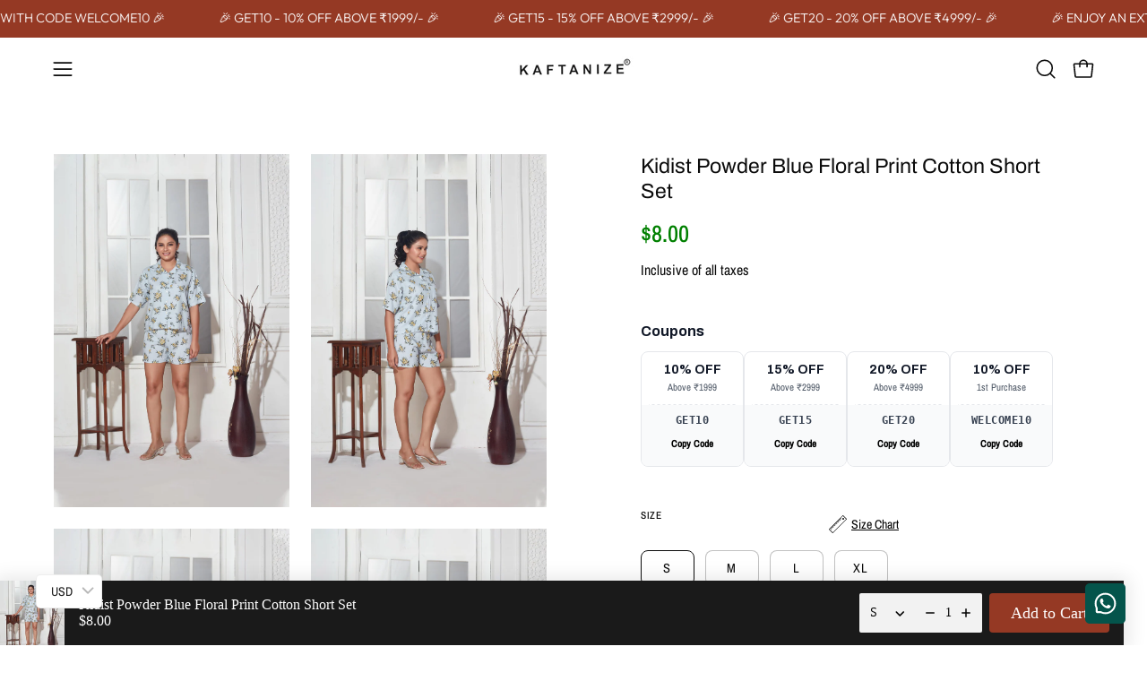

--- FILE ---
content_type: text/html; charset=utf-8
request_url: https://kaftanize.com/en-us/products/kidist-powder-blue-floral-print-cotton-short-set
body_size: 131503
content:
<!doctype html>
<html class="no-js no-touch page-loading" lang="en">
<head><meta charset="utf-8">
<meta http-equiv="X-UA-Compatible" content="IE=edge">
<meta name="viewport" content="width=device-width, height=device-height, initial-scale=1.0, minimum-scale=1.0">
<link rel="canonical" href="https://kaftanize.com/en-us/products/kidist-powder-blue-floral-print-cotton-short-set"><link rel="preconnect" href="https://fonts.shopifycdn.com" crossorigin><link rel="preload" as="font" href="//kaftanize.com/cdn/fonts/archivo_narrow/archivonarrow_n4.5c3bab850a22055c235cf940f895d873a8689d70.woff2" type="font/woff2" crossorigin><link rel="preload" as="font" href="//kaftanize.com/cdn/fonts/archivo/archivo_n4.dc8d917cc69af0a65ae04d01fd8eeab28a3573c9.woff2" type="font/woff2" crossorigin><link rel="preload" as="image" href="//kaftanize.com/cdn/shop/t/30/assets/loading.svg?v=91665432863842511931752746203"><style data-shopify>
    :root {
      --overlay-bg: #ffffff;
      --overlay-bg-svg: #000;
    }
  
  .no-js.page-loading .loading-overlay,
  html:not(.page-loading) .loading-overlay { opacity: 0; visibility: hidden; pointer-events: none; animation: fadeOut 1s ease; transition: visibility 0s linear 1s; }

  .loading-overlay { position: fixed; top: 0; left: 0; z-index: 99999; width: 100vw; height: 100vh; display: flex; align-items: center; justify-content: center; background: var(--overlay-bg, var(--COLOR-BLACK-WHITE)); }</style><link rel="preload" as="image" href="//kaftanize.com/cdn/shop/files/13_1_150x150.jpg?v=1727779883" data-preload="150x150"><style data-shopify>.loader__image__holder { position: absolute; top: 0; left: 0; width: 100%; height: 100%; font-size: 0; display: none; align-items: center; justify-content: center; animation: pulse-loading 2s infinite ease-in-out; }
    .loader__image__holder:has(.loader__image--fallback) { animation: none; }
    .loading-image .loader__image__holder { display: flex; }
    .loader__image { max-width: 150px; height: auto; object-fit: contain; }
    .loading-image .loader__image--fallback { width: 150px; height: 150px; max-width: 150px; mask: var(--loading-svg) center center/contain no-repeat; background: var(--overlay-bg-svg, var(--COLOR-WHITE-BLACK)); }</style><script>
    const loadingAppearance = "once";
    const loaded = sessionStorage.getItem('loaded');

    if (loadingAppearance === 'once') {
      if (loaded === null) {
        sessionStorage.setItem('loaded', true);
        document.documentElement.classList.add('loading-image');
      }
    } else {
      document.documentElement.classList.add('loading-image');
    }
  </script><link rel="shortcut icon" href="//kaftanize.com/cdn/shop/files/13_1_32x32.jpg?v=1727779883" type="image/png">
<title>Kidist Powder Blue Floral Print Cotton Short Set
  
  
   &ndash; Kaftanize</title><meta name="description" content="Soft &amp;amp; Serene: Kidist Powder Blue Floral Print Cotton Short Set Add a touch of tranquility to your casual wardrobe with the Kidist Powder Blue Floral Print Cotton Short Set. This set features a button-down shirt with a lapel collar and short sleeves, adorned with a delicate powder blue floral print that brings soft">

<meta property="og:site_name" content="Kaftanize">
<meta property="og:url" content="https://kaftanize.com/en-us/products/kidist-powder-blue-floral-print-cotton-short-set">
<meta property="og:title" content="Kidist Powder Blue Floral Print Cotton Short Set">
<meta property="og:type" content="product">
<meta property="og:description" content="Soft &amp;amp; Serene: Kidist Powder Blue Floral Print Cotton Short Set Add a touch of tranquility to your casual wardrobe with the Kidist Powder Blue Floral Print Cotton Short Set. This set features a button-down shirt with a lapel collar and short sleeves, adorned with a delicate powder blue floral print that brings soft"><meta property="og:image" content="http://kaftanize.com/cdn/shop/files/KR0488.jpg?v=1757595107">
  <meta property="og:image:secure_url" content="https://kaftanize.com/cdn/shop/files/KR0488.jpg?v=1757595107">
  <meta property="og:image:width" content="3000">
  <meta property="og:image:height" content="4500"><meta property="og:price:amount" content="721.68">
  <meta property="og:price:currency" content="INR"><meta name="twitter:card" content="summary_large_image">
<meta name="twitter:title" content="Kidist Powder Blue Floral Print Cotton Short Set">
<meta name="twitter:description" content="Soft &amp;amp; Serene: Kidist Powder Blue Floral Print Cotton Short Set Add a touch of tranquility to your casual wardrobe with the Kidist Powder Blue Floral Print Cotton Short Set. This set features a button-down shirt with a lapel collar and short sleeves, adorned with a delicate powder blue floral print that brings soft"><style data-shopify>@font-face {
  font-family: Archivo;
  font-weight: 400;
  font-style: normal;
  font-display: swap;
  src: url("//kaftanize.com/cdn/fonts/archivo/archivo_n4.dc8d917cc69af0a65ae04d01fd8eeab28a3573c9.woff2") format("woff2"),
       url("//kaftanize.com/cdn/fonts/archivo/archivo_n4.bd6b9c34fdb81d7646836be8065ce3c80a2cc984.woff") format("woff");
}

    @font-face {
  font-family: "Archivo Narrow";
  font-weight: 400;
  font-style: normal;
  font-display: swap;
  src: url("//kaftanize.com/cdn/fonts/archivo_narrow/archivonarrow_n4.5c3bab850a22055c235cf940f895d873a8689d70.woff2") format("woff2"),
       url("//kaftanize.com/cdn/fonts/archivo_narrow/archivonarrow_n4.ea12dd22d3319d164475c1d047ae8f973041a9ff.woff") format("woff");
}

    
    @font-face {
  font-family: Pacifico;
  font-weight: 400;
  font-style: normal;
  font-display: swap;
  src: url("//kaftanize.com/cdn/fonts/pacifico/pacifico_n4.70d15be9aa2255257fe626d87fbc1ed38436b047.woff2") format("woff2"),
       url("//kaftanize.com/cdn/fonts/pacifico/pacifico_n4.a3007cff6385e4e75c208a720cd121ff3558d293.woff") format("woff");
}


    
      @font-face {
  font-family: Archivo;
  font-weight: 500;
  font-style: normal;
  font-display: swap;
  src: url("//kaftanize.com/cdn/fonts/archivo/archivo_n5.272841b6d6b831864f7fecfa55541752bb399511.woff2") format("woff2"),
       url("//kaftanize.com/cdn/fonts/archivo/archivo_n5.27fb58a71a175084eb68e15500549a69fe15738e.woff") format("woff");
}

    

    
      @font-face {
  font-family: Archivo;
  font-weight: 100;
  font-style: normal;
  font-display: swap;
  src: url("//kaftanize.com/cdn/fonts/archivo/archivo_n1.eb15ac5f295fc10d3cf78408d0d4079186437e8d.woff2") format("woff2"),
       url("//kaftanize.com/cdn/fonts/archivo/archivo_n1.7ce6fa2552f4fc4a216fb1d82acf388149d2e95c.woff") format("woff");
}

    

    
      @font-face {
  font-family: Archivo;
  font-weight: 700;
  font-style: normal;
  font-display: swap;
  src: url("//kaftanize.com/cdn/fonts/archivo/archivo_n7.651b020b3543640c100112be6f1c1b8e816c7f13.woff2") format("woff2"),
       url("//kaftanize.com/cdn/fonts/archivo/archivo_n7.7e9106d320e6594976a7dcb57957f3e712e83c96.woff") format("woff");
}

    

    

    
      @font-face {
  font-family: "Archivo Narrow";
  font-weight: 500;
  font-style: normal;
  font-display: swap;
  src: url("//kaftanize.com/cdn/fonts/archivo_narrow/archivonarrow_n5.d7d2ed7fbf03e65de95fbf4dd65b8f16594058a7.woff2") format("woff2"),
       url("//kaftanize.com/cdn/fonts/archivo_narrow/archivonarrow_n5.1b34a2bfca6fa7ceb43f421bf0098175c735e91b.woff") format("woff");
}

    

    
      @font-face {
  font-family: "Archivo Narrow";
  font-weight: 400;
  font-style: italic;
  font-display: swap;
  src: url("//kaftanize.com/cdn/fonts/archivo_narrow/archivonarrow_i4.59445c13f0e607542640c8a56f31dcd8ed680cfa.woff2") format("woff2"),
       url("//kaftanize.com/cdn/fonts/archivo_narrow/archivonarrow_i4.bbf26c99347034f8df1f87b08c4a929cfc5255c8.woff") format("woff");
}

    

    
      @font-face {
  font-family: "Archivo Narrow";
  font-weight: 700;
  font-style: italic;
  font-display: swap;
  src: url("//kaftanize.com/cdn/fonts/archivo_narrow/archivonarrow_i7.394cd4c9437ad9084e13f72957e92bfbe366a689.woff2") format("woff2"),
       url("//kaftanize.com/cdn/fonts/archivo_narrow/archivonarrow_i7.f7e98758eef2e613f5c757b5780e7f43b6bcf700.woff") format("woff");
}

    

    
:root {--COLOR-PRIMARY-OPPOSITE: #ffffff;
      --COLOR-PRIMARY-LIGHTEN-DARKEN-ALPHA-20: rgba(26, 26, 26, 0.2);
      --COLOR-PRIMARY-LIGHTEN-DARKEN-ALPHA-30: rgba(26, 26, 26, 0.3);

      --PRIMARY-BUTTONS-COLOR-BG: #000000;
      --PRIMARY-BUTTONS-COLOR-TEXT: #ffffff;
      --PRIMARY-BUTTONS-COLOR-TEXT-ALPHA-10: rgba(255, 255, 255, 0.1);
      --PRIMARY-BUTTONS-COLOR-BORDER: #000000;
      --PRIMARY-BUTTONS-COLOR-HOVER: rgba(255, 255, 255, 0.5);

      --PRIMARY-BUTTONS-COLOR-LIGHTEN-DARKEN: #1a1a1a;

      --PRIMARY-BUTTONS-COLOR-ALPHA-05: rgba(0, 0, 0, 0.05);
      --PRIMARY-BUTTONS-COLOR-ALPHA-10: rgba(0, 0, 0, 0.1);
      --PRIMARY-BUTTONS-COLOR-ALPHA-50: rgba(0, 0, 0, 0.5);--COLOR-SECONDARY-OPPOSITE: #000000;
      --COLOR-SECONDARY-OPPOSITE-ALPHA-20: rgba(0, 0, 0, 0.2);
      --COLOR-SECONDARY-LIGHTEN-DARKEN-ALPHA-20: rgba(230, 230, 230, 0.2);
      --COLOR-SECONDARY-LIGHTEN-DARKEN-ALPHA-30: rgba(230, 230, 230, 0.3);

      --SECONDARY-BUTTONS-COLOR-BG: #ffffff;
      --SECONDARY-BUTTONS-COLOR-TEXT: #000000;
      --SECONDARY-BUTTONS-COLOR-TEXT-ALPHA-10: rgba(0, 0, 0, 0.1);
      --SECONDARY-BUTTONS-COLOR-BORDER: #ffffff;

      --SECONDARY-BUTTONS-COLOR-ALPHA-05: rgba(255, 255, 255, 0.05);
      --SECONDARY-BUTTONS-COLOR-ALPHA-10: rgba(255, 255, 255, 0.1);
      --SECONDARY-BUTTONS-COLOR-ALPHA-50: rgba(255, 255, 255, 0.5);--OUTLINE-BUTTONS-PRIMARY-BG: transparent;
      --OUTLINE-BUTTONS-PRIMARY-TEXT: #000000;
      --OUTLINE-BUTTONS-PRIMARY-TEXT-ALPHA-10: rgba(0, 0, 0, 0.1);
      --OUTLINE-BUTTONS-PRIMARY-BORDER: #000000;
      --OUTLINE-BUTTONS-PRIMARY-BG-HOVER: rgba(26, 26, 26, 0.2);

      --OUTLINE-BUTTONS-SECONDARY-BG: transparent;
      --OUTLINE-BUTTONS-SECONDARY-TEXT: #ffffff;
      --OUTLINE-BUTTONS-SECONDARY-TEXT-ALPHA-10: rgba(255, 255, 255, 0.1);
      --OUTLINE-BUTTONS-SECONDARY-BORDER: #ffffff;
      --OUTLINE-BUTTONS-SECONDARY-BG-HOVER: rgba(230, 230, 230, 0.2);

      --OUTLINE-BUTTONS-WHITE-BG: transparent;
      --OUTLINE-BUTTONS-WHITE-TEXT: #ffffff;
      --OUTLINE-BUTTONS-WHITE-TEXT-ALPHA-10: rgba(255, 255, 255, 0.1);
      --OUTLINE-BUTTONS-WHITE-BORDER: #ffffff;

      --OUTLINE-BUTTONS-BLACK-BG: transparent;
      --OUTLINE-BUTTONS-BLACK-TEXT: #000000;
      --OUTLINE-BUTTONS-BLACK-TEXT-ALPHA-10: rgba(0, 0, 0, 0.1);
      --OUTLINE-BUTTONS-BLACK-BORDER: #000000;--OUTLINE-SOLID-BUTTONS-PRIMARY-BG: #000000;
      --OUTLINE-SOLID-BUTTONS-PRIMARY-TEXT: #ffffff;
      --OUTLINE-SOLID-BUTTONS-PRIMARY-TEXT-ALPHA-10: rgba(255, 255, 255, 0.1);
      --OUTLINE-SOLID-BUTTONS-PRIMARY-BORDER: #ffffff;
      --OUTLINE-SOLID-BUTTONS-PRIMARY-BG-HOVER: rgba(255, 255, 255, 0.2);

      --OUTLINE-SOLID-BUTTONS-SECONDARY-BG: #ffffff;
      --OUTLINE-SOLID-BUTTONS-SECONDARY-TEXT: #000000;
      --OUTLINE-SOLID-BUTTONS-SECONDARY-TEXT-ALPHA-10: rgba(0, 0, 0, 0.1);
      --OUTLINE-SOLID-BUTTONS-SECONDARY-BORDER: #000000;
      --OUTLINE-SOLID-BUTTONS-SECONDARY-BG-HOVER: rgba(0, 0, 0, 0.2);

      --OUTLINE-SOLID-BUTTONS-WHITE-BG: #ffffff;
      --OUTLINE-SOLID-BUTTONS-WHITE-TEXT: #000000;
      --OUTLINE-SOLID-BUTTONS-WHITE-TEXT-ALPHA-10: rgba(0, 0, 0, 0.1);
      --OUTLINE-SOLID-BUTTONS-WHITE-BORDER: #000000;

      --OUTLINE-SOLID-BUTTONS-BLACK-BG: #000000;
      --OUTLINE-SOLID-BUTTONS-BLACK-TEXT: #ffffff;
      --OUTLINE-SOLID-BUTTONS-BLACK-TEXT-ALPHA-10: rgba(255, 255, 255, 0.1);
      --OUTLINE-SOLID-BUTTONS-BLACK-BORDER: #ffffff;--COLOR-HEADING: #0b0b0b;
      --COLOR-TEXT: #0b0b0b;
      --COLOR-TEXT-DARKEN: #000000;
      --COLOR-TEXT-LIGHTEN: #3e3e3e;
      --COLOR-TEXT-ALPHA-5: rgba(11, 11, 11, 0.05);
      --COLOR-TEXT-ALPHA-8: rgba(11, 11, 11, 0.08);
      --COLOR-TEXT-ALPHA-10: rgba(11, 11, 11, 0.1);
      --COLOR-TEXT-ALPHA-15: rgba(11, 11, 11, 0.15);
      --COLOR-TEXT-ALPHA-20: rgba(11, 11, 11, 0.2);
      --COLOR-TEXT-ALPHA-25: rgba(11, 11, 11, 0.25);
      --COLOR-TEXT-ALPHA-50: rgba(11, 11, 11, 0.5);
      --COLOR-TEXT-ALPHA-60: rgba(11, 11, 11, 0.6);
      --COLOR-TEXT-ALPHA-85: rgba(11, 11, 11, 0.85);

      --COLOR-BG: #ffffff;
      --COLOR-BG-ALPHA-25: rgba(255, 255, 255, 0.25);
      --COLOR-BG-ALPHA-35: rgba(255, 255, 255, 0.35);
      --COLOR-BG-ALPHA-60: rgba(255, 255, 255, 0.6);
      --COLOR-BG-ALPHA-65: rgba(255, 255, 255, 0.65);
      --COLOR-BG-ALPHA-85: rgba(255, 255, 255, 0.85);
      --COLOR-BG-DARKEN: #e6e6e6;
      --COLOR-BG-LIGHTEN-DARKEN: #e6e6e6;
      --COLOR-BG-LIGHTEN-DARKEN-SHIMMER-BG: #fafafa;
      --COLOR-BG-LIGHTEN-DARKEN-SHIMMER-EFFECT: #f5f5f5;
      --COLOR-BG-LIGHTEN-DARKEN-SHIMMER-ENHANCEMENT: #000000;
      --COLOR-BG-LIGHTEN-DARKEN-FOREGROUND: #f7f7f7;
      --COLOR-BG-LIGHTEN-DARKEN-HIGHLIGHT: #d9d9d9;
      --COLOR-BG-LIGHTEN-DARKEN-SEARCH-LOADER: #cccccc;
      --COLOR-BG-LIGHTEN-DARKEN-SEARCH-LOADER-LINE: #e6e6e6;
      --COLOR-BG-LIGHTEN-DARKEN-2: #cdcdcd;
      --COLOR-BG-LIGHTEN-DARKEN-3: #c0c0c0;
      --COLOR-BG-LIGHTEN-DARKEN-4: #b3b3b3;
      --COLOR-BG-LIGHTEN-DARKEN-5: #a6a6a6;
      --COLOR-BG-LIGHTEN-DARKEN-6: #9a9a9a;
      --COLOR-BG-LIGHTEN-DARKEN-CONTRAST: #b3b3b3;
      --COLOR-BG-LIGHTEN-DARKEN-CONTRAST-2: #a6a6a6;
      --COLOR-BG-LIGHTEN-DARKEN-CONTRAST-3: #999999;
      --COLOR-BG-LIGHTEN-DARKEN-CONTRAST-4: #8c8c8c;
      --COLOR-BG-LIGHTEN-DARKEN-CONTRAST-5: #808080;
      --COLOR-BG-LIGHTEN-DARKEN-CONTRAST-6: #737373;

      --COLOR-INPUT-BG: #ffffff;

      --COLOR-ACCENT: #fff7f2;
      --COLOR-ACCENT-TEXT: #000;
      --COLOR-ACCENT-MIX-ALPHA: rgba(128, 124, 121, 0.25);

      --COLOR-BORDER: #d3d3d3;
      --COLOR-BORDER-ALPHA-15: rgba(211, 211, 211, 0.15);
      --COLOR-BORDER-ALPHA-30: rgba(211, 211, 211, 0.3);
      --COLOR-BORDER-ALPHA-50: rgba(211, 211, 211, 0.5);
      --COLOR-BORDER-ALPHA-65: rgba(211, 211, 211, 0.65);
      --COLOR-BORDER-LIGHTEN-DARKEN: #868686;
      --COLOR-BORDER-HAIRLINE: #f7f7f7;

      --COLOR-SALE-BG: #ff6d6d;
      --COLOR-SALE-TEXT: #ffffff;
      --COLOR-CUSTOM-BG: #ffffff;
      --COLOR-CUSTOM-TEXT: #000000;
      --COLOR-SOLD-BG: #d3d3d3;
      --COLOR-SOLD-TEXT: #ffffff;
      --COLOR-SAVING-BG: #ff6d6d;
      --COLOR-SAVING-TEXT: #ffffff;

      --COLOR-WHITE-BLACK: #fff;
      --COLOR-BLACK-WHITE: #000;
      --COLOR-BLACK-WHITE-ALPHA-25: rgba(0, 0, 0, 0.25);
      --COLOR-BLACK-WHITE-ALPHA-34: rgba(0, 0, 0, 0.34);
      --COLOR-BG-OVERLAY: rgba(255, 255, 255, 0.5);--COLOR-DISABLED-GREY: rgba(11, 11, 11, 0.05);
      --COLOR-DISABLED-GREY-DARKEN: rgba(11, 11, 11, 0.45);
      --COLOR-ERROR: #D02E2E;
      --COLOR-ERROR-BG: #f3cbcb;
      --COLOR-SUCCESS: #56AD6A;
      --COLOR-SUCCESS-BG: #ECFEF0;
      --COLOR-WARN: #ECBD5E;
      --COLOR-TRANSPARENT: rgba(255, 255, 255, 0);

      --COLOR-WHITE: #ffffff;
      --COLOR-WHITE-DARKEN: #f2f2f2;
      --COLOR-WHITE-ALPHA-10: rgba(255, 255, 255, 0.1);
      --COLOR-WHITE-ALPHA-20: rgba(255, 255, 255, 0.2);
      --COLOR-WHITE-ALPHA-25: rgba(255, 255, 255, 0.25);
      --COLOR-WHITE-ALPHA-50: rgba(255, 255, 255, 0.5);
      --COLOR-WHITE-ALPHA-60: rgba(255, 255, 255, 0.6);
      --COLOR-BLACK: #000000;
      --COLOR-BLACK-LIGHTEN: #1a1a1a;
      --COLOR-BLACK-ALPHA-05: rgba(0, 0, 0, 0.05);
      --COLOR-BLACK-ALPHA-10: rgba(0, 0, 0, 0.1);
      --COLOR-BLACK-ALPHA-20: rgba(0, 0, 0, 0.2);
      --COLOR-BLACK-ALPHA-25: rgba(0, 0, 0, 0.25);
      --COLOR-BLACK-ALPHA-50: rgba(0, 0, 0, 0.5);
      --COLOR-BLACK-ALPHA-60: rgba(0, 0, 0, 0.6);--FONT-STACK-BODY: "Archivo Narrow", sans-serif;
      --FONT-STYLE-BODY: normal;
      --FONT-STYLE-BODY-ITALIC: italic;
      --FONT-ADJUST-BODY: 1.0;

      --FONT-WEIGHT-BODY: 400;
      --FONT-WEIGHT-BODY-LIGHT: 300;
      --FONT-WEIGHT-BODY-MEDIUM: 700;
      --FONT-WEIGHT-BODY-BOLD: 500;

      --FONT-STACK-HEADING: Archivo, sans-serif;
      --FONT-STYLE-HEADING: normal;
      --FONT-STYLE-HEADING-ITALIC: italic;
      --FONT-ADJUST-HEADING: 0.85;

      --FONT-WEIGHT-HEADING: 400;
      --FONT-WEIGHT-HEADING-LIGHT: 100;
      --FONT-WEIGHT-HEADING-MEDIUM: 700;
      --FONT-WEIGHT-HEADING-BOLD: 500;

      --FONT-STACK-NAV: "Archivo Narrow", sans-serif;
      --FONT-STYLE-NAV: normal;
      --FONT-STYLE-NAV-ITALIC: italic;
      --FONT-ADJUST-NAV: 0.85;
      --FONT-ADJUST-NAV-TOP-LEVEL: 0.85;

      --FONT-WEIGHT-NAV: 400;
      --FONT-WEIGHT-NAV-LIGHT: 300;
      --FONT-WEIGHT-NAV-MEDIUM: 700;
      --FONT-WEIGHT-NAV-BOLD: 500;

      --FONT-ADJUST-PRODUCT-GRID: 0.8;
      --FONT-ADJUST-PRODUCT-GRID-HEADING: 0.9;

      --FONT-ADJUST-BADGES: 0.9;

      --FONT-STACK-BUTTON: "Archivo Narrow", sans-serif;
      --FONT-STYLE-BUTTON: normal;
      --FONT-STYLE-BUTTON-ITALIC: italic;
      --FONT-ADJUST-SMALL-BUTTON: 0.9;
      --FONT-ADJUST-MEDIUM-BUTTON: 0.9;
      --FONT-ADJUST-LARGE-BUTTON: 0.9;

      --FONT-WEIGHT-BUTTON: 400;
      --FONT-WEIGHT-BUTTON-MEDIUM: 700;
      --FONT-WEIGHT-BUTTON-BOLD: 500;

      --FONT-STACK-SUBHEADING: "SF Mono", Menlo, Consolas, Monaco, Liberation Mono, Lucida Console, monospace, Apple Color Emoji, Segoe UI Emoji, Segoe UI Symbol;
      --FONT-STYLE-SUBHEADING: normal;
      --FONT-ADJUST-SUBHEADING: 0.75;

      --FONT-WEIGHT-SUBHEADING: 400;
      --FONT-WEIGHT-SUBHEADING-BOLD: 600;

      --FONT-STACK-LABEL: "Archivo Narrow", sans-serif;
      --FONT-STYLE-LABEL: normal;
      --FONT-ADJUST-LABEL: 0.65;

      --FONT-STACK-HIGHLIGHT: Pacifico, cursive;
      --FONT-STYLE-HIGHLIGHT: normal;
      --FONT-WEIGHT-HIGHLIGHT: 400;

      --FONT-WEIGHT-LABEL: 500;

      --LETTER-SPACING-NAV: -0.025em;
      --LETTER-SPACING-HEADING: 0.0em;
      --LETTER-SPACING-SUBHEADING: 0.1em;
      --LETTER-SPACING-BUTTON: 0.075em;
      --LETTER-SPACING-LABEL: 0.05em;

      --BUTTON-TEXT-CAPS: uppercase;
      --HEADING-TEXT-CAPS: none;
      --SUBHEADING-TEXT-CAPS: uppercase;
      --LABEL-TEXT-CAPS: uppercase;--FONT-SIZE-INPUT: 1.0rem;--RADIUS: 8px;
      --RADIUS-SMALL: 8px;
      --RADIUS-TINY: 8px;
      --RADIUS-CHECKBOX: 4px;
      --RADIUS-TEXTAREA: 8px;--RADIUS-BADGE: 4px;--PRODUCT-MEDIA-PADDING-TOP: 140.0%;--BORDER-WIDTH: 1px;--STROKE-WIDTH: 12px;--SITE-WIDTH: 1440px;
      --SITE-WIDTH-NARROW: 840px;

      
      --SMALL-BUTTON-WIDTH: 50px;
      --MEDIUM-BUTTON-WIDTH: 150px;
      --LARGE-BUTTON-WIDTH: 200px;
      --SMALL-BUTTON-HEIGHT: 20px;
      --MEDIUM-BUTTON-HEIGHT: 20px;
      --LARGE-BUTTON-HEIGHT: 20px;--COLOR-UPSELLS-BG: #F1EFE8;
      --COLOR-UPSELLS-TEXT: #0B0B0B;
      --COLOR-UPSELLS-TEXT-LIGHTEN: #3e3e3e;
      --COLOR-UPSELLS-DISABLED-GREY-DARKEN: rgba(11, 11, 11, 0.45);
      --UPSELLS-HEIGHT: 130px;
      --UPSELLS-IMAGE-WIDTH: 30%;--ICON-ARROW-RIGHT: url( "//kaftanize.com/cdn/shop/t/30/assets/icon-chevron-right.svg?v=115618353204357621731752746203" );--loading-svg: url( "//kaftanize.com/cdn/shop/t/30/assets/loading.svg?v=91665432863842511931752746203" );
      --icon-check: url( "//kaftanize.com/cdn/shop/t/30/assets/icon-check.svg?v=175316081881880408121752746203" );
      --icon-check-swatch: url( "//kaftanize.com/cdn/shop/t/30/assets/icon-check-swatch.svg?v=131897745589030387781752746203" );
      --icon-zoom-in: url( "//kaftanize.com/cdn/shop/t/30/assets/icon-zoom-in.svg?v=157433013461716915331752746203" );
      --icon-zoom-out: url( "//kaftanize.com/cdn/shop/t/30/assets/icon-zoom-out.svg?v=164909107869959372931752746203" );--collection-sticky-bar-height: 0px;
      --collection-image-padding-top: 60%;

      --drawer-width: 400px;
      --drawer-transition: transform 0.4s cubic-bezier(0.46, 0.01, 0.32, 1);--gutter: 60px;
      --gutter-mobile: 20px;
      --grid-gutter: 20px;
      --grid-gutter-mobile: 35px;--inner: 20px;
      --inner-tablet: 18px;
      --inner-mobile: 16px;--grid: repeat(3, minmax(0, 1fr));
      --grid-tablet: repeat(3, minmax(0, 1fr));
      --grid-mobile: repeat(2, minmax(0, 1fr));
      --megamenu-grid: repeat(4, minmax(0, 1fr));
      --grid-row: 1 / span 3;--scrollbar-width: 0px;--overlay: #000;
      --overlay-opacity: 1;--swatch-width: 38px;
      --swatch-height: 26px;
      --swatch-size: 32px;
      --swatch-size-mobile: 30px;

      
      --move-offset: 20px;

      
      --autoplay-speed: 2200ms;
    }

    
</style><link href="//kaftanize.com/cdn/shop/t/30/assets/theme.css?v=125244820058544829951768411732" rel="stylesheet" type="text/css" media="all" /><script
  type="text/javascript"
>
    if (window.MSInputMethodContext && document.documentMode) {
      var scripts = document.getElementsByTagName('script')[0];
      var polyfill = document.createElement("script");
      polyfill.defer = true;
      polyfill.src = "//kaftanize.com/cdn/shop/t/30/assets/ie11.js?v=164037955086922138091752746203";

      scripts.parentNode.insertBefore(polyfill, scripts);

      document.documentElement.classList.add('ie11');
    } else {
      document.documentElement.className = document.documentElement.className.replace('no-js', 'js');
    }

    let root = '/en-us';
    if (root[root.length - 1] !== '/') {
      root = `${root}/`;
    }

    window.theme = {
      routes: {
        root: root,
        cart_url: "\/en-us\/cart",
        cart_add_url: "\/en-us\/cart\/add",
        cart_change_url: "\/en-us\/cart\/change",
        shop_url: "https:\/\/kaftanize.com",
        searchUrl: '/en-us/search',
        predictiveSearchUrl: '/en-us/search/suggest',
        product_recommendations_url: "\/en-us\/recommendations\/products"
      },
      assets: {
        photoswipe: '//kaftanize.com/cdn/shop/t/30/assets/photoswipe.js?v=162613001030112971491752746203',
        smoothscroll: '//kaftanize.com/cdn/shop/t/30/assets/smoothscroll.js?v=37906625415260927261752746204',
        no_image: "//kaftanize.com/cdn/shop/files/13_1_1024x.jpg?v=1727779883",
        swatches: '//kaftanize.com/cdn/shop/t/30/assets/swatches.json?v=108341084980828767351752746204',
        base: "//kaftanize.com/cdn/shop/t/30/assets/"
      },
      strings: {
        add_to_cart: "Add to Cart",
        cart_acceptance_error: "You must accept our terms and conditions.",
        cart_empty: "Your cart is currently empty.",
        cart_price: "Price",
        cart_quantity: "Quantity",
        cart_items_one: "{{ count }} item",
        cart_items_many: "{{ count }} items",
        cart_title: "Cart",
        cart_total: "Total",
        continue_shopping: "Continue Shopping",
        free: "Free",
        limit_error: "Sorry, looks like we don\u0026#39;t have enough of this product.",
        preorder: "Pre-Order",
        remove: "Remove",
        sale_badge_text: "Sale",
        saving_badge: "Save {{ discount }}",
        saving_up_to_badge: "Save upto {{ discount }}",
        sold_out: "Sold Out",
        subscription: "Subscription",
        unavailable: "Unavailable",
        unit_price_label: "Unit price",
        unit_price_separator: "per",
        zero_qty_error: "Quantity must be greater than 0.",
        delete_confirm: "Are you sure you wish to delete this address?",
        newsletter_product_availability: "Notify Me When It’s Available"
      },
      icons: {
        close: '<svg aria-hidden="true" focusable="false" role="presentation" class="icon icon-close" viewBox="0 0 192 192"><path d="M150 42 42 150M150 150 42 42" stroke="currentColor" stroke-linecap="round" stroke-linejoin="round"/></svg>'
      },
      settings: {
        animationsEnabled: false,
        cartType: "drawer",
        enableAcceptTerms: false,
        enableInfinityScroll: false,
        enablePaymentButton: false,
        gridImageSize: "contain",
        gridImageAspectRatio: 1.4,
        mobileMenuBehaviour: "link",
        productGridHover: "image",
        savingBadgeType: "percentage",
        showSaleBadge: false,
        showSoldBadge: true,
        showSavingBadge: true,
        quickBuy: "none",
        suggestArticles: true,
        suggestCollections: true,
        suggestProducts: true,
        suggestPages: true,
        suggestionsResultsLimit: 5,
        currency_code_enable: false,
        hideInventoryCount: true,
        colorSwatchesType: "theme",
        atcButtonShowPrice: false,
        buynowButtonColor: "btn--white",
        buynowButtonStyle: "btn--solid-border",
        buynowButtonSize: "btn--medium",
        mobileMenuType: "new",
      },
      sizes: {
        mobile: 480,
        small: 768,
        large: 1024,
        widescreen: 1440
      },
      moneyFormat: "\u003cspan class=money\u003eRs. {{amount}}\u003c\/span\u003e",
      moneyWithCurrencyFormat: "\u003cspan class=money\u003eRs. {{amount}} INR\u003c\/span\u003e",
      subtotal: 0,
      current_iso_code: "INR",
      info: {
        name: 'Palo Alto'
      },
      version: '7.0.0'
    };
    window.PaloAlto = window.PaloAlto || {};
    window.slate = window.slate || {};
    window.isHeaderTransparent = false;
    window.stickyHeaderHeight = 60;
    window.lastWindowWidth = window.innerWidth || document.documentElement.clientWidth;
</script><script src="//kaftanize.com/cdn/shop/t/30/assets/vendor.js?v=42276325216716451771752746204" defer="defer"></script>
<script src="//kaftanize.com/cdn/shop/t/30/assets/theme.js?v=93820391286031661761768211639" defer="defer"></script><script>window.performance && window.performance.mark && window.performance.mark('shopify.content_for_header.start');</script><meta name="google-site-verification" content="EM6c103R9kGnjzOOxaCsnhsrrExn6b3lnt-5TmqSOLk">
<meta id="shopify-digital-wallet" name="shopify-digital-wallet" content="/62220370107/digital_wallets/dialog">
<meta id="in-context-paypal-metadata" data-shop-id="62220370107" data-venmo-supported="false" data-environment="production" data-locale="en_US" data-paypal-v4="true" data-currency="INR">
<link rel="alternate" hreflang="x-default" href="https://kaftanize.com/products/kidist-powder-blue-floral-print-cotton-short-set">
<link rel="alternate" hreflang="en" href="https://kaftanize.com/products/kidist-powder-blue-floral-print-cotton-short-set">
<link rel="alternate" hreflang="en-US" href="https://kaftanize.com/en-us/products/kidist-powder-blue-floral-print-cotton-short-set">
<link rel="alternate" type="application/json+oembed" href="https://kaftanize.com/en-us/products/kidist-powder-blue-floral-print-cotton-short-set.oembed">
<script async="async" src="/checkouts/internal/preloads.js?locale=en-US"></script>
<script id="shopify-features" type="application/json">{"accessToken":"108dbfbb6e09ee3106e0a967d6743088","betas":["rich-media-storefront-analytics"],"domain":"kaftanize.com","predictiveSearch":true,"shopId":62220370107,"locale":"en"}</script>
<script>var Shopify = Shopify || {};
Shopify.shop = "kaftanizeit.myshopify.com";
Shopify.locale = "en";
Shopify.currency = {"active":"INR","rate":"1.0"};
Shopify.country = "US";
Shopify.theme = {"name":"Updated_v_7.0.0_29.07.25","id":139595710651,"schema_name":"Palo Alto","schema_version":"7.0.0","theme_store_id":777,"role":"main"};
Shopify.theme.handle = "null";
Shopify.theme.style = {"id":null,"handle":null};
Shopify.cdnHost = "kaftanize.com/cdn";
Shopify.routes = Shopify.routes || {};
Shopify.routes.root = "/en-us/";</script>
<script type="module">!function(o){(o.Shopify=o.Shopify||{}).modules=!0}(window);</script>
<script>!function(o){function n(){var o=[];function n(){o.push(Array.prototype.slice.apply(arguments))}return n.q=o,n}var t=o.Shopify=o.Shopify||{};t.loadFeatures=n(),t.autoloadFeatures=n()}(window);</script>
<script id="shop-js-analytics" type="application/json">{"pageType":"product"}</script>
<script defer="defer" async type="module" src="//kaftanize.com/cdn/shopifycloud/shop-js/modules/v2/client.init-shop-cart-sync_IZsNAliE.en.esm.js"></script>
<script defer="defer" async type="module" src="//kaftanize.com/cdn/shopifycloud/shop-js/modules/v2/chunk.common_0OUaOowp.esm.js"></script>
<script type="module">
  await import("//kaftanize.com/cdn/shopifycloud/shop-js/modules/v2/client.init-shop-cart-sync_IZsNAliE.en.esm.js");
await import("//kaftanize.com/cdn/shopifycloud/shop-js/modules/v2/chunk.common_0OUaOowp.esm.js");

  window.Shopify.SignInWithShop?.initShopCartSync?.({"fedCMEnabled":true,"windoidEnabled":true});

</script>
<script>(function() {
  var isLoaded = false;
  function asyncLoad() {
    if (isLoaded) return;
    isLoaded = true;
    var urls = ["https:\/\/cdn.nfcube.com\/instafeed-91d3bf0cfa504e39a8280e6c6d69bd74.js?shop=kaftanizeit.myshopify.com","https:\/\/svc.nitrocommerce.ai\/v1\/services\/shopify\/xshopify.js?_t=7c813b13-66fd-4777-a1b9-2e2c960f0849\u0026shop=kaftanizeit.myshopify.com","https:\/\/svc.nitrocommerce.ai\/v1\/services\/shopify\/xshopify.js?_t=7c813b13-66fd-4777-a1b9-2e2c960f0849\u0026shop=kaftanizeit.myshopify.com"];
    for (var i = 0; i < urls.length; i++) {
      var s = document.createElement('script');
      s.type = 'text/javascript';
      s.async = true;
      s.src = urls[i];
      var x = document.getElementsByTagName('script')[0];
      x.parentNode.insertBefore(s, x);
    }
  };
  if(window.attachEvent) {
    window.attachEvent('onload', asyncLoad);
  } else {
    window.addEventListener('load', asyncLoad, false);
  }
})();</script>
<script id="__st">var __st={"a":62220370107,"offset":19800,"reqid":"7906a573-33c4-4942-8994-03c444fc0d37-1768565162","pageurl":"kaftanize.com\/en-us\/products\/kidist-powder-blue-floral-print-cotton-short-set","u":"40ac144a45dc","p":"product","rtyp":"product","rid":7890985353403};</script>
<script>window.ShopifyPaypalV4VisibilityTracking = true;</script>
<script id="captcha-bootstrap">!function(){'use strict';const t='contact',e='account',n='new_comment',o=[[t,t],['blogs',n],['comments',n],[t,'customer']],c=[[e,'customer_login'],[e,'guest_login'],[e,'recover_customer_password'],[e,'create_customer']],r=t=>t.map((([t,e])=>`form[action*='/${t}']:not([data-nocaptcha='true']) input[name='form_type'][value='${e}']`)).join(','),a=t=>()=>t?[...document.querySelectorAll(t)].map((t=>t.form)):[];function s(){const t=[...o],e=r(t);return a(e)}const i='password',u='form_key',d=['recaptcha-v3-token','g-recaptcha-response','h-captcha-response',i],f=()=>{try{return window.sessionStorage}catch{return}},m='__shopify_v',_=t=>t.elements[u];function p(t,e,n=!1){try{const o=window.sessionStorage,c=JSON.parse(o.getItem(e)),{data:r}=function(t){const{data:e,action:n}=t;return t[m]||n?{data:e,action:n}:{data:t,action:n}}(c);for(const[e,n]of Object.entries(r))t.elements[e]&&(t.elements[e].value=n);n&&o.removeItem(e)}catch(o){console.error('form repopulation failed',{error:o})}}const l='form_type',E='cptcha';function T(t){t.dataset[E]=!0}const w=window,h=w.document,L='Shopify',v='ce_forms',y='captcha';let A=!1;((t,e)=>{const n=(g='f06e6c50-85a8-45c8-87d0-21a2b65856fe',I='https://cdn.shopify.com/shopifycloud/storefront-forms-hcaptcha/ce_storefront_forms_captcha_hcaptcha.v1.5.2.iife.js',D={infoText:'Protected by hCaptcha',privacyText:'Privacy',termsText:'Terms'},(t,e,n)=>{const o=w[L][v],c=o.bindForm;if(c)return c(t,g,e,D).then(n);var r;o.q.push([[t,g,e,D],n]),r=I,A||(h.body.append(Object.assign(h.createElement('script'),{id:'captcha-provider',async:!0,src:r})),A=!0)});var g,I,D;w[L]=w[L]||{},w[L][v]=w[L][v]||{},w[L][v].q=[],w[L][y]=w[L][y]||{},w[L][y].protect=function(t,e){n(t,void 0,e),T(t)},Object.freeze(w[L][y]),function(t,e,n,w,h,L){const[v,y,A,g]=function(t,e,n){const i=e?o:[],u=t?c:[],d=[...i,...u],f=r(d),m=r(i),_=r(d.filter((([t,e])=>n.includes(e))));return[a(f),a(m),a(_),s()]}(w,h,L),I=t=>{const e=t.target;return e instanceof HTMLFormElement?e:e&&e.form},D=t=>v().includes(t);t.addEventListener('submit',(t=>{const e=I(t);if(!e)return;const n=D(e)&&!e.dataset.hcaptchaBound&&!e.dataset.recaptchaBound,o=_(e),c=g().includes(e)&&(!o||!o.value);(n||c)&&t.preventDefault(),c&&!n&&(function(t){try{if(!f())return;!function(t){const e=f();if(!e)return;const n=_(t);if(!n)return;const o=n.value;o&&e.removeItem(o)}(t);const e=Array.from(Array(32),(()=>Math.random().toString(36)[2])).join('');!function(t,e){_(t)||t.append(Object.assign(document.createElement('input'),{type:'hidden',name:u})),t.elements[u].value=e}(t,e),function(t,e){const n=f();if(!n)return;const o=[...t.querySelectorAll(`input[type='${i}']`)].map((({name:t})=>t)),c=[...d,...o],r={};for(const[a,s]of new FormData(t).entries())c.includes(a)||(r[a]=s);n.setItem(e,JSON.stringify({[m]:1,action:t.action,data:r}))}(t,e)}catch(e){console.error('failed to persist form',e)}}(e),e.submit())}));const S=(t,e)=>{t&&!t.dataset[E]&&(n(t,e.some((e=>e===t))),T(t))};for(const o of['focusin','change'])t.addEventListener(o,(t=>{const e=I(t);D(e)&&S(e,y())}));const B=e.get('form_key'),M=e.get(l),P=B&&M;t.addEventListener('DOMContentLoaded',(()=>{const t=y();if(P)for(const e of t)e.elements[l].value===M&&p(e,B);[...new Set([...A(),...v().filter((t=>'true'===t.dataset.shopifyCaptcha))])].forEach((e=>S(e,t)))}))}(h,new URLSearchParams(w.location.search),n,t,e,['guest_login'])})(!0,!0)}();</script>
<script integrity="sha256-4kQ18oKyAcykRKYeNunJcIwy7WH5gtpwJnB7kiuLZ1E=" data-source-attribution="shopify.loadfeatures" defer="defer" src="//kaftanize.com/cdn/shopifycloud/storefront/assets/storefront/load_feature-a0a9edcb.js" crossorigin="anonymous"></script>
<script data-source-attribution="shopify.dynamic_checkout.dynamic.init">var Shopify=Shopify||{};Shopify.PaymentButton=Shopify.PaymentButton||{isStorefrontPortableWallets:!0,init:function(){window.Shopify.PaymentButton.init=function(){};var t=document.createElement("script");t.src="https://kaftanize.com/cdn/shopifycloud/portable-wallets/latest/portable-wallets.en.js",t.type="module",document.head.appendChild(t)}};
</script>
<script data-source-attribution="shopify.dynamic_checkout.buyer_consent">
  function portableWalletsHideBuyerConsent(e){var t=document.getElementById("shopify-buyer-consent"),n=document.getElementById("shopify-subscription-policy-button");t&&n&&(t.classList.add("hidden"),t.setAttribute("aria-hidden","true"),n.removeEventListener("click",e))}function portableWalletsShowBuyerConsent(e){var t=document.getElementById("shopify-buyer-consent"),n=document.getElementById("shopify-subscription-policy-button");t&&n&&(t.classList.remove("hidden"),t.removeAttribute("aria-hidden"),n.addEventListener("click",e))}window.Shopify?.PaymentButton&&(window.Shopify.PaymentButton.hideBuyerConsent=portableWalletsHideBuyerConsent,window.Shopify.PaymentButton.showBuyerConsent=portableWalletsShowBuyerConsent);
</script>
<script>
  function portableWalletsCleanup(e){e&&e.src&&console.error("Failed to load portable wallets script "+e.src);var t=document.querySelectorAll("shopify-accelerated-checkout .shopify-payment-button__skeleton, shopify-accelerated-checkout-cart .wallet-cart-button__skeleton"),e=document.getElementById("shopify-buyer-consent");for(let e=0;e<t.length;e++)t[e].remove();e&&e.remove()}function portableWalletsNotLoadedAsModule(e){e instanceof ErrorEvent&&"string"==typeof e.message&&e.message.includes("import.meta")&&"string"==typeof e.filename&&e.filename.includes("portable-wallets")&&(window.removeEventListener("error",portableWalletsNotLoadedAsModule),window.Shopify.PaymentButton.failedToLoad=e,"loading"===document.readyState?document.addEventListener("DOMContentLoaded",window.Shopify.PaymentButton.init):window.Shopify.PaymentButton.init())}window.addEventListener("error",portableWalletsNotLoadedAsModule);
</script>

<script type="module" src="https://kaftanize.com/cdn/shopifycloud/portable-wallets/latest/portable-wallets.en.js" onError="portableWalletsCleanup(this)" crossorigin="anonymous"></script>
<script nomodule>
  document.addEventListener("DOMContentLoaded", portableWalletsCleanup);
</script>

<link id="shopify-accelerated-checkout-styles" rel="stylesheet" media="screen" href="https://kaftanize.com/cdn/shopifycloud/portable-wallets/latest/accelerated-checkout-backwards-compat.css" crossorigin="anonymous">
<style id="shopify-accelerated-checkout-cart">
        #shopify-buyer-consent {
  margin-top: 1em;
  display: inline-block;
  width: 100%;
}

#shopify-buyer-consent.hidden {
  display: none;
}

#shopify-subscription-policy-button {
  background: none;
  border: none;
  padding: 0;
  text-decoration: underline;
  font-size: inherit;
  cursor: pointer;
}

#shopify-subscription-policy-button::before {
  box-shadow: none;
}

      </style>

<script>window.performance && window.performance.mark && window.performance.mark('shopify.content_for_header.end');</script>
<!-- BEGIN app block: shopify://apps/vudio-ai-10-video-ugc-apps/blocks/banner_embed/f8a6ed51-ec47-4e59-96ed-96a4a32a03dd -->

<script type="module" crossorigin="" src="https://hero.lively.li/bundle.min.js"></script>
<!-- END app block --><!-- BEGIN app block: shopify://apps/judge-me-reviews/blocks/judgeme_core/61ccd3b1-a9f2-4160-9fe9-4fec8413e5d8 --><!-- Start of Judge.me Core -->






<link rel="dns-prefetch" href="https://cdnwidget.judge.me">
<link rel="dns-prefetch" href="https://cdn.judge.me">
<link rel="dns-prefetch" href="https://cdn1.judge.me">
<link rel="dns-prefetch" href="https://api.judge.me">

<script data-cfasync='false' class='jdgm-settings-script'>window.jdgmSettings={"pagination":5,"disable_web_reviews":false,"badge_no_review_text":"No reviews","badge_n_reviews_text":"{{ average_rating }}","badge_star_color":"#202020","hide_badge_preview_if_no_reviews":true,"badge_hide_text":false,"enforce_center_preview_badge":false,"widget_title":"Customer Reviews","widget_open_form_text":"Write a review","widget_close_form_text":"Cancel review","widget_refresh_page_text":"Refresh page","widget_summary_text":"Based on {{ number_of_reviews }} review/reviews","widget_no_review_text":"Be the first to write a review","widget_name_field_text":"Display name","widget_verified_name_field_text":"Verified Name (public)","widget_name_placeholder_text":"Display name","widget_required_field_error_text":"This field is required.","widget_email_field_text":"Email address","widget_verified_email_field_text":"Verified Email (private, can not be edited)","widget_email_placeholder_text":"Your email address","widget_email_field_error_text":"Please enter a valid email address.","widget_rating_field_text":"Rating","widget_review_title_field_text":"Review Title","widget_review_title_placeholder_text":"Give your review a title","widget_review_body_field_text":"Review content","widget_review_body_placeholder_text":"Start writing here...","widget_pictures_field_text":"Picture/Video (optional)","widget_submit_review_text":"Submit Review","widget_submit_verified_review_text":"Submit Verified Review","widget_submit_success_msg_with_auto_publish":"Thank you! Please refresh the page in a few moments to see your review. You can remove or edit your review by logging into \u003ca href='https://judge.me/login' target='_blank' rel='nofollow noopener'\u003eJudge.me\u003c/a\u003e","widget_submit_success_msg_no_auto_publish":"Thank you! Your review will be published as soon as it is approved by the shop admin. You can remove or edit your review by logging into \u003ca href='https://judge.me/login' target='_blank' rel='nofollow noopener'\u003eJudge.me\u003c/a\u003e","widget_show_default_reviews_out_of_total_text":"Showing {{ n_reviews_shown }} out of {{ n_reviews }} reviews.","widget_show_all_link_text":"Show all","widget_show_less_link_text":"Show less","widget_author_said_text":"{{ reviewer_name }} said:","widget_days_text":"{{ n }} days ago","widget_weeks_text":"{{ n }} week/weeks ago","widget_months_text":"{{ n }} month/months ago","widget_years_text":"{{ n }} year/years ago","widget_yesterday_text":"Yesterday","widget_today_text":"Today","widget_replied_text":"\u003e\u003e {{ shop_name }} replied:","widget_read_more_text":"Read more","widget_reviewer_name_as_initial":"","widget_rating_filter_color":"#fbcd0a","widget_rating_filter_see_all_text":"See all reviews","widget_sorting_most_recent_text":"Most Recent","widget_sorting_highest_rating_text":"Highest Rating","widget_sorting_lowest_rating_text":"Lowest Rating","widget_sorting_with_pictures_text":"Only Pictures","widget_sorting_most_helpful_text":"Most Helpful","widget_open_question_form_text":"Ask a question","widget_reviews_subtab_text":"Reviews","widget_questions_subtab_text":"Questions","widget_question_label_text":"Question","widget_answer_label_text":"Answer","widget_question_placeholder_text":"Write your question here","widget_submit_question_text":"Submit Question","widget_question_submit_success_text":"Thank you for your question! We will notify you once it gets answered.","widget_star_color":"#CEA976","verified_badge_text":"Verified","verified_badge_bg_color":"","verified_badge_text_color":"","verified_badge_placement":"left-of-reviewer-name","widget_review_max_height":"","widget_hide_border":false,"widget_social_share":false,"widget_thumb":false,"widget_review_location_show":false,"widget_location_format":"","all_reviews_include_out_of_store_products":true,"all_reviews_out_of_store_text":"(out of store)","all_reviews_pagination":100,"all_reviews_product_name_prefix_text":"about","enable_review_pictures":true,"enable_question_anwser":false,"widget_theme":"leex","review_date_format":"mm/dd/yyyy","default_sort_method":"highest-rating","widget_product_reviews_subtab_text":"Product Reviews","widget_shop_reviews_subtab_text":"Shop Reviews","widget_other_products_reviews_text":"Reviews for other products","widget_store_reviews_subtab_text":"Store reviews","widget_no_store_reviews_text":"This store hasn't received any reviews yet","widget_web_restriction_product_reviews_text":"This product hasn't received any reviews yet","widget_no_items_text":"No items found","widget_show_more_text":"Show more","widget_write_a_store_review_text":"Write a Store Review","widget_other_languages_heading":"Reviews in Other Languages","widget_translate_review_text":"Translate review to {{ language }}","widget_translating_review_text":"Translating...","widget_show_original_translation_text":"Show original ({{ language }})","widget_translate_review_failed_text":"Review couldn't be translated.","widget_translate_review_retry_text":"Retry","widget_translate_review_try_again_later_text":"Try again later","show_product_url_for_grouped_product":false,"widget_sorting_pictures_first_text":"Pictures First","show_pictures_on_all_rev_page_mobile":false,"show_pictures_on_all_rev_page_desktop":false,"floating_tab_hide_mobile_install_preference":false,"floating_tab_button_name":"★ Reviews","floating_tab_title":"Let customers speak for us","floating_tab_button_color":"","floating_tab_button_background_color":"","floating_tab_url":"","floating_tab_url_enabled":false,"floating_tab_tab_style":"text","all_reviews_text_badge_text":"Customers rate us {{ shop.metafields.judgeme.all_reviews_rating | round: 1 }}/5 based on {{ shop.metafields.judgeme.all_reviews_count }} reviews.","all_reviews_text_badge_text_branded_style":"{{ shop.metafields.judgeme.all_reviews_rating | round: 1 }} out of 5 stars based on {{ shop.metafields.judgeme.all_reviews_count }} reviews","is_all_reviews_text_badge_a_link":false,"show_stars_for_all_reviews_text_badge":false,"all_reviews_text_badge_url":"","all_reviews_text_style":"text","all_reviews_text_color_style":"judgeme_brand_color","all_reviews_text_color":"#108474","all_reviews_text_show_jm_brand":true,"featured_carousel_show_header":true,"featured_carousel_title":"Let customers speak for us","testimonials_carousel_title":"Customers are saying","videos_carousel_title":"Real customer stories","cards_carousel_title":"Customers are saying","featured_carousel_count_text":"from {{ n }} reviews","featured_carousel_add_link_to_all_reviews_page":false,"featured_carousel_url":"","featured_carousel_show_images":true,"featured_carousel_autoslide_interval":5,"featured_carousel_arrows_on_the_sides":true,"featured_carousel_height":250,"featured_carousel_width":80,"featured_carousel_image_size":0,"featured_carousel_image_height":250,"featured_carousel_arrow_color":"#eeeeee","verified_count_badge_style":"vintage","verified_count_badge_orientation":"horizontal","verified_count_badge_color_style":"judgeme_brand_color","verified_count_badge_color":"#108474","is_verified_count_badge_a_link":false,"verified_count_badge_url":"","verified_count_badge_show_jm_brand":true,"widget_rating_preset_default":5,"widget_first_sub_tab":"product-reviews","widget_show_histogram":true,"widget_histogram_use_custom_color":false,"widget_pagination_use_custom_color":false,"widget_star_use_custom_color":false,"widget_verified_badge_use_custom_color":false,"widget_write_review_use_custom_color":false,"picture_reminder_submit_button":"Upload Pictures","enable_review_videos":false,"mute_video_by_default":false,"widget_sorting_videos_first_text":"Videos First","widget_review_pending_text":"Pending","featured_carousel_items_for_large_screen":3,"social_share_options_order":"Facebook,Twitter","remove_microdata_snippet":true,"disable_json_ld":false,"enable_json_ld_products":false,"preview_badge_show_question_text":false,"preview_badge_no_question_text":"No questions","preview_badge_n_question_text":"{{ number_of_questions }} question/questions","qa_badge_show_icon":false,"qa_badge_position":"same-row","remove_judgeme_branding":true,"widget_add_search_bar":false,"widget_search_bar_placeholder":"Search","widget_sorting_verified_only_text":"Verified only","featured_carousel_theme":"default","featured_carousel_show_rating":true,"featured_carousel_show_title":true,"featured_carousel_show_body":true,"featured_carousel_show_date":false,"featured_carousel_show_reviewer":true,"featured_carousel_show_product":true,"featured_carousel_header_background_color":"#108474","featured_carousel_header_text_color":"#ffffff","featured_carousel_name_product_separator":"reviewed","featured_carousel_full_star_background":"#108474","featured_carousel_empty_star_background":"#dadada","featured_carousel_vertical_theme_background":"#f9fafb","featured_carousel_verified_badge_enable":true,"featured_carousel_verified_badge_color":"#108474","featured_carousel_border_style":"round","featured_carousel_review_line_length_limit":3,"featured_carousel_more_reviews_button_text":"Read more reviews","featured_carousel_view_product_button_text":"View product","all_reviews_page_load_reviews_on":"scroll","all_reviews_page_load_more_text":"Load More Reviews","disable_fb_tab_reviews":false,"enable_ajax_cdn_cache":false,"widget_advanced_speed_features":5,"widget_public_name_text":"displayed publicly like","default_reviewer_name":"John Smith","default_reviewer_name_has_non_latin":true,"widget_reviewer_anonymous":"Anonymous","medals_widget_title":"Judge.me Review Medals","medals_widget_background_color":"#f9fafb","medals_widget_position":"footer_all_pages","medals_widget_border_color":"#f9fafb","medals_widget_verified_text_position":"left","medals_widget_use_monochromatic_version":false,"medals_widget_elements_color":"#108474","show_reviewer_avatar":true,"widget_invalid_yt_video_url_error_text":"Not a YouTube video URL","widget_max_length_field_error_text":"Please enter no more than {0} characters.","widget_show_country_flag":false,"widget_show_collected_via_shop_app":true,"widget_verified_by_shop_badge_style":"light","widget_verified_by_shop_text":"Verified by Shop","widget_show_photo_gallery":false,"widget_load_with_code_splitting":true,"widget_ugc_install_preference":false,"widget_ugc_title":"Made by us, Shared by you","widget_ugc_subtitle":"Tag us to see your picture featured in our page","widget_ugc_arrows_color":"#ffffff","widget_ugc_primary_button_text":"Buy Now","widget_ugc_primary_button_background_color":"#108474","widget_ugc_primary_button_text_color":"#ffffff","widget_ugc_primary_button_border_width":"0","widget_ugc_primary_button_border_style":"none","widget_ugc_primary_button_border_color":"#108474","widget_ugc_primary_button_border_radius":"25","widget_ugc_secondary_button_text":"Load More","widget_ugc_secondary_button_background_color":"#ffffff","widget_ugc_secondary_button_text_color":"#108474","widget_ugc_secondary_button_border_width":"2","widget_ugc_secondary_button_border_style":"solid","widget_ugc_secondary_button_border_color":"#108474","widget_ugc_secondary_button_border_radius":"25","widget_ugc_reviews_button_text":"View Reviews","widget_ugc_reviews_button_background_color":"#ffffff","widget_ugc_reviews_button_text_color":"#108474","widget_ugc_reviews_button_border_width":"2","widget_ugc_reviews_button_border_style":"solid","widget_ugc_reviews_button_border_color":"#108474","widget_ugc_reviews_button_border_radius":"25","widget_ugc_reviews_button_link_to":"judgeme-reviews-page","widget_ugc_show_post_date":true,"widget_ugc_max_width":"800","widget_rating_metafield_value_type":true,"widget_primary_color":"#000000","widget_enable_secondary_color":false,"widget_secondary_color":"#edf5f5","widget_summary_average_rating_text":"{{ average_rating }} out of 5","widget_media_grid_title":"Customer photos \u0026 videos","widget_media_grid_see_more_text":"See more","widget_round_style":false,"widget_show_product_medals":true,"widget_verified_by_judgeme_text":"Verified by Judge.me","widget_show_store_medals":true,"widget_verified_by_judgeme_text_in_store_medals":"Verified by Judge.me","widget_media_field_exceed_quantity_message":"Sorry, we can only accept {{ max_media }} for one review.","widget_media_field_exceed_limit_message":"{{ file_name }} is too large, please select a {{ media_type }} less than {{ size_limit }}MB.","widget_review_submitted_text":"Review Submitted!","widget_question_submitted_text":"Question Submitted!","widget_close_form_text_question":"Cancel","widget_write_your_answer_here_text":"Write your answer here","widget_enabled_branded_link":false,"widget_show_collected_by_judgeme":false,"widget_reviewer_name_color":"","widget_write_review_text_color":"","widget_write_review_bg_color":"","widget_collected_by_judgeme_text":"collected by Judge.me","widget_pagination_type":"standard","widget_load_more_text":"Load More","widget_load_more_color":"#108474","widget_full_review_text":"Full Review","widget_read_more_reviews_text":"Read More Reviews","widget_read_questions_text":"Read Questions","widget_questions_and_answers_text":"Questions \u0026 Answers","widget_verified_by_text":"Verified by","widget_verified_text":"Verified","widget_number_of_reviews_text":"{{ number_of_reviews }} reviews","widget_back_button_text":"Back","widget_next_button_text":"Next","widget_custom_forms_filter_button":"Filters","custom_forms_style":"vertical","widget_show_review_information":false,"how_reviews_are_collected":"How reviews are collected?","widget_show_review_keywords":false,"widget_gdpr_statement":"How we use your data: We'll only contact you about the review you left, and only if necessary. By submitting your review, you agree to Judge.me's \u003ca href='https://judge.me/terms' target='_blank' rel='nofollow noopener'\u003eterms\u003c/a\u003e, \u003ca href='https://judge.me/privacy' target='_blank' rel='nofollow noopener'\u003eprivacy\u003c/a\u003e and \u003ca href='https://judge.me/content-policy' target='_blank' rel='nofollow noopener'\u003econtent\u003c/a\u003e policies.","widget_multilingual_sorting_enabled":false,"widget_translate_review_content_enabled":false,"widget_translate_review_content_method":"manual","popup_widget_review_selection":"automatically_with_pictures","popup_widget_round_border_style":true,"popup_widget_show_title":true,"popup_widget_show_body":true,"popup_widget_show_reviewer":false,"popup_widget_show_product":true,"popup_widget_show_pictures":true,"popup_widget_use_review_picture":true,"popup_widget_show_on_home_page":true,"popup_widget_show_on_product_page":true,"popup_widget_show_on_collection_page":true,"popup_widget_show_on_cart_page":true,"popup_widget_position":"bottom_left","popup_widget_first_review_delay":5,"popup_widget_duration":5,"popup_widget_interval":5,"popup_widget_review_count":5,"popup_widget_hide_on_mobile":true,"review_snippet_widget_round_border_style":true,"review_snippet_widget_card_color":"#FFFFFF","review_snippet_widget_slider_arrows_background_color":"#FFFFFF","review_snippet_widget_slider_arrows_color":"#000000","review_snippet_widget_star_color":"#108474","show_product_variant":false,"all_reviews_product_variant_label_text":"Variant: ","widget_show_verified_branding":false,"widget_ai_summary_title":"Customers say","widget_ai_summary_disclaimer":"AI-powered review summary based on recent customer reviews","widget_show_ai_summary":false,"widget_show_ai_summary_bg":false,"widget_show_review_title_input":true,"redirect_reviewers_invited_via_email":"external_form","request_store_review_after_product_review":false,"request_review_other_products_in_order":false,"review_form_color_scheme":"default","review_form_corner_style":"square","review_form_star_color":{},"review_form_text_color":"#333333","review_form_background_color":"#ffffff","review_form_field_background_color":"#fafafa","review_form_button_color":{},"review_form_button_text_color":"#ffffff","review_form_modal_overlay_color":"#000000","review_content_screen_title_text":"How would you rate this product?","review_content_introduction_text":"We would love it if you would share a bit about your experience.","store_review_form_title_text":"How would you rate this store?","store_review_form_introduction_text":"We would love it if you would share a bit about your experience.","show_review_guidance_text":true,"one_star_review_guidance_text":"Poor","five_star_review_guidance_text":"Great","customer_information_screen_title_text":"About you","customer_information_introduction_text":"Please tell us more about you.","custom_questions_screen_title_text":"Your experience in more detail","custom_questions_introduction_text":"Here are a few questions to help us understand more about your experience.","review_submitted_screen_title_text":"Thanks for your review!","review_submitted_screen_thank_you_text":"We are processing it and it will appear on the store soon.","review_submitted_screen_email_verification_text":"Please confirm your email by clicking the link we just sent you. This helps us keep reviews authentic.","review_submitted_request_store_review_text":"Would you like to share your experience of shopping with us?","review_submitted_review_other_products_text":"Would you like to review these products?","store_review_screen_title_text":"Would you like to share your experience of shopping with us?","store_review_introduction_text":"We value your feedback and use it to improve. Please share any thoughts or suggestions you have.","reviewer_media_screen_title_picture_text":"Share a picture","reviewer_media_introduction_picture_text":"Upload a photo to support your review.","reviewer_media_screen_title_video_text":"Share a video","reviewer_media_introduction_video_text":"Upload a video to support your review.","reviewer_media_screen_title_picture_or_video_text":"Share a picture or video","reviewer_media_introduction_picture_or_video_text":"Upload a photo or video to support your review.","reviewer_media_youtube_url_text":"Paste your Youtube URL here","advanced_settings_next_step_button_text":"Next","advanced_settings_close_review_button_text":"Close","modal_write_review_flow":false,"write_review_flow_required_text":"Required","write_review_flow_privacy_message_text":"We respect your privacy.","write_review_flow_anonymous_text":"Post review as anonymous","write_review_flow_visibility_text":"This won't be visible to other customers.","write_review_flow_multiple_selection_help_text":"Select as many as you like","write_review_flow_single_selection_help_text":"Select one option","write_review_flow_required_field_error_text":"This field is required","write_review_flow_invalid_email_error_text":"Please enter a valid email address","write_review_flow_max_length_error_text":"Max. {{ max_length }} characters.","write_review_flow_media_upload_text":"\u003cb\u003eClick to upload\u003c/b\u003e or drag and drop","write_review_flow_gdpr_statement":"We'll only contact you about your review if necessary. By submitting your review, you agree to our \u003ca href='https://judge.me/terms' target='_blank' rel='nofollow noopener'\u003eterms and conditions\u003c/a\u003e and \u003ca href='https://judge.me/privacy' target='_blank' rel='nofollow noopener'\u003eprivacy policy\u003c/a\u003e.","rating_only_reviews_enabled":false,"show_negative_reviews_help_screen":false,"new_review_flow_help_screen_rating_threshold":3,"negative_review_resolution_screen_title_text":"Tell us more","negative_review_resolution_text":"Your experience matters to us. If there were issues with your purchase, we're here to help. Feel free to reach out to us, we'd love the opportunity to make things right.","negative_review_resolution_button_text":"Contact us","negative_review_resolution_proceed_with_review_text":"Leave a review","negative_review_resolution_subject":"Issue with purchase from {{ shop_name }}.{{ order_name }}","preview_badge_collection_page_install_status":false,"widget_review_custom_css":"","preview_badge_custom_css":"","preview_badge_stars_count":"5-stars","featured_carousel_custom_css":"","floating_tab_custom_css":"","all_reviews_widget_custom_css":"","medals_widget_custom_css":"","verified_badge_custom_css":"","all_reviews_text_custom_css":"","transparency_badges_collected_via_store_invite":false,"transparency_badges_from_another_provider":false,"transparency_badges_collected_from_store_visitor":false,"transparency_badges_collected_by_verified_review_provider":false,"transparency_badges_earned_reward":false,"transparency_badges_collected_via_store_invite_text":"Review collected via store invitation","transparency_badges_from_another_provider_text":"Review collected from another provider","transparency_badges_collected_from_store_visitor_text":"Review collected from a store visitor","transparency_badges_written_in_google_text":"Review written in Google","transparency_badges_written_in_etsy_text":"Review written in Etsy","transparency_badges_written_in_shop_app_text":"Review written in Shop App","transparency_badges_earned_reward_text":"Review earned a reward for future purchase","product_review_widget_per_page":3,"widget_store_review_label_text":"Review about the store","checkout_comment_extension_title_on_product_page":"Customer Comments","checkout_comment_extension_num_latest_comment_show":5,"checkout_comment_extension_format":"name_and_timestamp","checkout_comment_customer_name":"last_initial","checkout_comment_comment_notification":true,"preview_badge_collection_page_install_preference":true,"preview_badge_home_page_install_preference":false,"preview_badge_product_page_install_preference":true,"review_widget_install_preference":"","review_carousel_install_preference":false,"floating_reviews_tab_install_preference":"none","verified_reviews_count_badge_install_preference":false,"all_reviews_text_install_preference":false,"review_widget_best_location":true,"judgeme_medals_install_preference":false,"review_widget_revamp_enabled":false,"review_widget_qna_enabled":false,"review_widget_header_theme":"minimal","review_widget_widget_title_enabled":true,"review_widget_header_text_size":"medium","review_widget_header_text_weight":"regular","review_widget_average_rating_style":"compact","review_widget_bar_chart_enabled":true,"review_widget_bar_chart_type":"numbers","review_widget_bar_chart_style":"standard","review_widget_expanded_media_gallery_enabled":false,"review_widget_reviews_section_theme":"standard","review_widget_image_style":"thumbnails","review_widget_review_image_ratio":"square","review_widget_stars_size":"medium","review_widget_verified_badge":"standard_text","review_widget_review_title_text_size":"medium","review_widget_review_text_size":"medium","review_widget_review_text_length":"medium","review_widget_number_of_columns_desktop":3,"review_widget_carousel_transition_speed":5,"review_widget_custom_questions_answers_display":"always","review_widget_button_text_color":"#FFFFFF","review_widget_text_color":"#000000","review_widget_lighter_text_color":"#7B7B7B","review_widget_corner_styling":"soft","review_widget_review_word_singular":"review","review_widget_review_word_plural":"reviews","review_widget_voting_label":"Helpful?","review_widget_shop_reply_label":"Reply from {{ shop_name }}:","review_widget_filters_title":"Filters","qna_widget_question_word_singular":"Question","qna_widget_question_word_plural":"Questions","qna_widget_answer_reply_label":"Answer from {{ answerer_name }}:","qna_content_screen_title_text":"Ask a question about this product","qna_widget_question_required_field_error_text":"Please enter your question.","qna_widget_flow_gdpr_statement":"We'll only contact you about your question if necessary. By submitting your question, you agree to our \u003ca href='https://judge.me/terms' target='_blank' rel='nofollow noopener'\u003eterms and conditions\u003c/a\u003e and \u003ca href='https://judge.me/privacy' target='_blank' rel='nofollow noopener'\u003eprivacy policy\u003c/a\u003e.","qna_widget_question_submitted_text":"Thanks for your question!","qna_widget_close_form_text_question":"Close","qna_widget_question_submit_success_text":"We’ll notify you by email when your question is answered.","all_reviews_widget_v2025_enabled":false,"all_reviews_widget_v2025_header_theme":"default","all_reviews_widget_v2025_widget_title_enabled":true,"all_reviews_widget_v2025_header_text_size":"medium","all_reviews_widget_v2025_header_text_weight":"regular","all_reviews_widget_v2025_average_rating_style":"compact","all_reviews_widget_v2025_bar_chart_enabled":true,"all_reviews_widget_v2025_bar_chart_type":"numbers","all_reviews_widget_v2025_bar_chart_style":"standard","all_reviews_widget_v2025_expanded_media_gallery_enabled":false,"all_reviews_widget_v2025_show_store_medals":true,"all_reviews_widget_v2025_show_photo_gallery":true,"all_reviews_widget_v2025_show_review_keywords":false,"all_reviews_widget_v2025_show_ai_summary":false,"all_reviews_widget_v2025_show_ai_summary_bg":false,"all_reviews_widget_v2025_add_search_bar":false,"all_reviews_widget_v2025_default_sort_method":"most-recent","all_reviews_widget_v2025_reviews_per_page":10,"all_reviews_widget_v2025_reviews_section_theme":"default","all_reviews_widget_v2025_image_style":"thumbnails","all_reviews_widget_v2025_review_image_ratio":"square","all_reviews_widget_v2025_stars_size":"medium","all_reviews_widget_v2025_verified_badge":"bold_badge","all_reviews_widget_v2025_review_title_text_size":"medium","all_reviews_widget_v2025_review_text_size":"medium","all_reviews_widget_v2025_review_text_length":"medium","all_reviews_widget_v2025_number_of_columns_desktop":3,"all_reviews_widget_v2025_carousel_transition_speed":5,"all_reviews_widget_v2025_custom_questions_answers_display":"always","all_reviews_widget_v2025_show_product_variant":false,"all_reviews_widget_v2025_show_reviewer_avatar":true,"all_reviews_widget_v2025_reviewer_name_as_initial":"","all_reviews_widget_v2025_review_location_show":false,"all_reviews_widget_v2025_location_format":"","all_reviews_widget_v2025_show_country_flag":false,"all_reviews_widget_v2025_verified_by_shop_badge_style":"light","all_reviews_widget_v2025_social_share":false,"all_reviews_widget_v2025_social_share_options_order":"Facebook,Twitter,LinkedIn,Pinterest","all_reviews_widget_v2025_pagination_type":"standard","all_reviews_widget_v2025_button_text_color":"#FFFFFF","all_reviews_widget_v2025_text_color":"#000000","all_reviews_widget_v2025_lighter_text_color":"#7B7B7B","all_reviews_widget_v2025_corner_styling":"soft","all_reviews_widget_v2025_title":"Customer reviews","all_reviews_widget_v2025_ai_summary_title":"Customers say about this store","all_reviews_widget_v2025_no_review_text":"Be the first to write a review","platform":"shopify","branding_url":"https://app.judge.me/reviews/stores/kaftanize.com","branding_text":"Powered by Judge.me","locale":"en","reply_name":"Kaftanize","widget_version":"3.0","footer":true,"autopublish":false,"review_dates":true,"enable_custom_form":false,"shop_use_review_site":true,"shop_locale":"en","enable_multi_locales_translations":true,"show_review_title_input":true,"review_verification_email_status":"always","can_be_branded":true,"reply_name_text":"Kaftanize"};</script> <style class='jdgm-settings-style'>.jdgm-xx{left:0}:root{--jdgm-primary-color: #000;--jdgm-secondary-color: rgba(0,0,0,0.1);--jdgm-star-color: #CEA976;--jdgm-write-review-text-color: white;--jdgm-write-review-bg-color: #000000;--jdgm-paginate-color: #000;--jdgm-border-radius: 0;--jdgm-reviewer-name-color: #000000}.jdgm-histogram__bar-content{background-color:#000}.jdgm-rev[data-verified-buyer=true] .jdgm-rev__icon.jdgm-rev__icon:after,.jdgm-rev__buyer-badge.jdgm-rev__buyer-badge{color:white;background-color:#000}.jdgm-review-widget--small .jdgm-gallery.jdgm-gallery .jdgm-gallery__thumbnail-link:nth-child(8) .jdgm-gallery__thumbnail-wrapper.jdgm-gallery__thumbnail-wrapper:before{content:"See more"}@media only screen and (min-width: 768px){.jdgm-gallery.jdgm-gallery .jdgm-gallery__thumbnail-link:nth-child(8) .jdgm-gallery__thumbnail-wrapper.jdgm-gallery__thumbnail-wrapper:before{content:"See more"}}.jdgm-preview-badge .jdgm-star.jdgm-star{color:#202020}.jdgm-prev-badge[data-average-rating='0.00']{display:none !important}.jdgm-author-all-initials{display:none !important}.jdgm-author-last-initial{display:none !important}.jdgm-rev-widg__title{visibility:hidden}.jdgm-rev-widg__summary-text{visibility:hidden}.jdgm-prev-badge__text{visibility:hidden}.jdgm-rev__prod-link-prefix:before{content:'about'}.jdgm-rev__variant-label:before{content:'Variant: '}.jdgm-rev__out-of-store-text:before{content:'(out of store)'}@media only screen and (min-width: 768px){.jdgm-rev__pics .jdgm-rev_all-rev-page-picture-separator,.jdgm-rev__pics .jdgm-rev__product-picture{display:none}}@media only screen and (max-width: 768px){.jdgm-rev__pics .jdgm-rev_all-rev-page-picture-separator,.jdgm-rev__pics .jdgm-rev__product-picture{display:none}}.jdgm-preview-badge[data-template="index"]{display:none !important}.jdgm-verified-count-badget[data-from-snippet="true"]{display:none !important}.jdgm-carousel-wrapper[data-from-snippet="true"]{display:none !important}.jdgm-all-reviews-text[data-from-snippet="true"]{display:none !important}.jdgm-medals-section[data-from-snippet="true"]{display:none !important}.jdgm-ugc-media-wrapper[data-from-snippet="true"]{display:none !important}.jdgm-rev__transparency-badge[data-badge-type="review_collected_via_store_invitation"]{display:none !important}.jdgm-rev__transparency-badge[data-badge-type="review_collected_from_another_provider"]{display:none !important}.jdgm-rev__transparency-badge[data-badge-type="review_collected_from_store_visitor"]{display:none !important}.jdgm-rev__transparency-badge[data-badge-type="review_written_in_etsy"]{display:none !important}.jdgm-rev__transparency-badge[data-badge-type="review_written_in_google_business"]{display:none !important}.jdgm-rev__transparency-badge[data-badge-type="review_written_in_shop_app"]{display:none !important}.jdgm-rev__transparency-badge[data-badge-type="review_earned_for_future_purchase"]{display:none !important}.jdgm-review-snippet-widget .jdgm-rev-snippet-widget__cards-container .jdgm-rev-snippet-card{border-radius:8px;background:#fff}.jdgm-review-snippet-widget .jdgm-rev-snippet-widget__cards-container .jdgm-rev-snippet-card__rev-rating .jdgm-star{color:#108474}.jdgm-review-snippet-widget .jdgm-rev-snippet-widget__prev-btn,.jdgm-review-snippet-widget .jdgm-rev-snippet-widget__next-btn{border-radius:50%;background:#fff}.jdgm-review-snippet-widget .jdgm-rev-snippet-widget__prev-btn>svg,.jdgm-review-snippet-widget .jdgm-rev-snippet-widget__next-btn>svg{fill:#000}.jdgm-full-rev-modal.rev-snippet-widget .jm-mfp-container .jm-mfp-content,.jdgm-full-rev-modal.rev-snippet-widget .jm-mfp-container .jdgm-full-rev__icon,.jdgm-full-rev-modal.rev-snippet-widget .jm-mfp-container .jdgm-full-rev__pic-img,.jdgm-full-rev-modal.rev-snippet-widget .jm-mfp-container .jdgm-full-rev__reply{border-radius:8px}.jdgm-full-rev-modal.rev-snippet-widget .jm-mfp-container .jdgm-full-rev[data-verified-buyer="true"] .jdgm-full-rev__icon::after{border-radius:8px}.jdgm-full-rev-modal.rev-snippet-widget .jm-mfp-container .jdgm-full-rev .jdgm-rev__buyer-badge{border-radius:calc( 8px / 2 )}.jdgm-full-rev-modal.rev-snippet-widget .jm-mfp-container .jdgm-full-rev .jdgm-full-rev__replier::before{content:'Kaftanize'}.jdgm-full-rev-modal.rev-snippet-widget .jm-mfp-container .jdgm-full-rev .jdgm-full-rev__product-button{border-radius:calc( 8px * 6 )}
</style> <style class='jdgm-settings-style'></style> <script data-cfasync="false" type="text/javascript" async src="https://cdnwidget.judge.me/shopify_v2/leex.js" id="judgeme_widget_leex_js"></script>
<link id="judgeme_widget_leex_css" rel="stylesheet" type="text/css" media="nope!" onload="this.media='all'" href="https://cdnwidget.judge.me/widget_v3/theme/leex.css">

  
  
  
  <style class='jdgm-miracle-styles'>
  @-webkit-keyframes jdgm-spin{0%{-webkit-transform:rotate(0deg);-ms-transform:rotate(0deg);transform:rotate(0deg)}100%{-webkit-transform:rotate(359deg);-ms-transform:rotate(359deg);transform:rotate(359deg)}}@keyframes jdgm-spin{0%{-webkit-transform:rotate(0deg);-ms-transform:rotate(0deg);transform:rotate(0deg)}100%{-webkit-transform:rotate(359deg);-ms-transform:rotate(359deg);transform:rotate(359deg)}}@font-face{font-family:'JudgemeStar';src:url("[data-uri]") format("woff");font-weight:normal;font-style:normal}.jdgm-star{font-family:'JudgemeStar';display:inline !important;text-decoration:none !important;padding:0 4px 0 0 !important;margin:0 !important;font-weight:bold;opacity:1;-webkit-font-smoothing:antialiased;-moz-osx-font-smoothing:grayscale}.jdgm-star:hover{opacity:1}.jdgm-star:last-of-type{padding:0 !important}.jdgm-star.jdgm--on:before{content:"\e000"}.jdgm-star.jdgm--off:before{content:"\e001"}.jdgm-star.jdgm--half:before{content:"\e002"}.jdgm-widget *{margin:0;line-height:1.4;-webkit-box-sizing:border-box;-moz-box-sizing:border-box;box-sizing:border-box;-webkit-overflow-scrolling:touch}.jdgm-hidden{display:none !important;visibility:hidden !important}.jdgm-temp-hidden{display:none}.jdgm-spinner{width:40px;height:40px;margin:auto;border-radius:50%;border-top:2px solid #eee;border-right:2px solid #eee;border-bottom:2px solid #eee;border-left:2px solid #ccc;-webkit-animation:jdgm-spin 0.8s infinite linear;animation:jdgm-spin 0.8s infinite linear}.jdgm-prev-badge{display:block !important}

</style>


  
  
   


<script data-cfasync='false' class='jdgm-script'>
!function(e){window.jdgm=window.jdgm||{},jdgm.CDN_HOST="https://cdnwidget.judge.me/",jdgm.CDN_HOST_ALT="https://cdn2.judge.me/cdn/widget_frontend/",jdgm.API_HOST="https://api.judge.me/",jdgm.CDN_BASE_URL="https://cdn.shopify.com/extensions/019bc2a9-7271-74a7-b65b-e73c32c977be/judgeme-extensions-295/assets/",
jdgm.docReady=function(d){(e.attachEvent?"complete"===e.readyState:"loading"!==e.readyState)?
setTimeout(d,0):e.addEventListener("DOMContentLoaded",d)},jdgm.loadCSS=function(d,t,o,a){
!o&&jdgm.loadCSS.requestedUrls.indexOf(d)>=0||(jdgm.loadCSS.requestedUrls.push(d),
(a=e.createElement("link")).rel="stylesheet",a.class="jdgm-stylesheet",a.media="nope!",
a.href=d,a.onload=function(){this.media="all",t&&setTimeout(t)},e.body.appendChild(a))},
jdgm.loadCSS.requestedUrls=[],jdgm.loadJS=function(e,d){var t=new XMLHttpRequest;
t.onreadystatechange=function(){4===t.readyState&&(Function(t.response)(),d&&d(t.response))},
t.open("GET",e),t.onerror=function(){if(e.indexOf(jdgm.CDN_HOST)===0&&jdgm.CDN_HOST_ALT!==jdgm.CDN_HOST){var f=e.replace(jdgm.CDN_HOST,jdgm.CDN_HOST_ALT);jdgm.loadJS(f,d)}},t.send()},jdgm.docReady((function(){(window.jdgmLoadCSS||e.querySelectorAll(
".jdgm-widget, .jdgm-all-reviews-page").length>0)&&(jdgmSettings.widget_load_with_code_splitting?
parseFloat(jdgmSettings.widget_version)>=3?jdgm.loadCSS(jdgm.CDN_HOST+"widget_v3/base.css"):
jdgm.loadCSS(jdgm.CDN_HOST+"widget/base.css"):jdgm.loadCSS(jdgm.CDN_HOST+"shopify_v2.css"),
jdgm.loadJS(jdgm.CDN_HOST+"loa"+"der.js"))}))}(document);
</script>
<noscript><link rel="stylesheet" type="text/css" media="all" href="https://cdnwidget.judge.me/shopify_v2.css"></noscript>

<!-- BEGIN app snippet: theme_fix_tags --><script>
  (function() {
    var jdgmThemeFixes = {"136809840827":{"html":"","css":".jdgm-prev-badge__stars .jdgm-star:nth-child(n+2) {    display: none !important;}\n.jdgm-preview-badge{  \n  font-size: 13px !important;\n  padding-left: 100px !important;}","js":""}};
    if (!jdgmThemeFixes) return;
    var thisThemeFix = jdgmThemeFixes[Shopify.theme.id];
    if (!thisThemeFix) return;

    if (thisThemeFix.html) {
      document.addEventListener("DOMContentLoaded", function() {
        var htmlDiv = document.createElement('div');
        htmlDiv.classList.add('jdgm-theme-fix-html');
        htmlDiv.innerHTML = thisThemeFix.html;
        document.body.append(htmlDiv);
      });
    };

    if (thisThemeFix.css) {
      var styleTag = document.createElement('style');
      styleTag.classList.add('jdgm-theme-fix-style');
      styleTag.innerHTML = thisThemeFix.css;
      document.head.append(styleTag);
    };

    if (thisThemeFix.js) {
      var scriptTag = document.createElement('script');
      scriptTag.classList.add('jdgm-theme-fix-script');
      scriptTag.innerHTML = thisThemeFix.js;
      document.head.append(scriptTag);
    };
  })();
</script>
<!-- END app snippet -->
<!-- End of Judge.me Core -->



<!-- END app block --><!-- BEGIN app block: shopify://apps/vudio-ai-10-video-ugc-apps/blocks/shopable_feed_embed/f8a6ed51-ec47-4e59-96ed-96a4a32a03dd -->

<script type="module" defer="" src="https://video.lively.li/LIVELY_SF_FEED.js"></script><!-- END app block --><!-- BEGIN app block: shopify://apps/smart-seo/blocks/smartseo/7b0a6064-ca2e-4392-9a1d-8c43c942357b --><meta name="smart-seo-integrated" content="true" /><!-- metatagsSavedToSEOFields: true --><!-- END app block --><!-- BEGIN app block: shopify://apps/vudio-ai-10-video-ugc-apps/blocks/story_embed/f8a6ed51-ec47-4e59-96ed-96a4a32a03dd -->

<script type="module" defer src="https://story.lively.li/LivelyStoryPlugin.js"> </script><!-- END app block --><!-- BEGIN app block: shopify://apps/bitespeed-whatsapp-marketing/blocks/app-embed/9efdb9ca-2d01-4a12-b1ac-02679fe0f6fc --><script defer src="https://unpkg.com/axios/dist/axios.min.js"></script>
<script async src="https://cdnjs.cloudflare.com/ajax/libs/uuid/8.3.2/uuid.min.js"></script>




<!-- BEGIN app snippet: optin-triggers-middleware --><script
  type="text/javascript"
  name="BSPD-SHOPIFY-VARS"
>
  var BspdCurrentCart = {"note":null,"attributes":{},"original_total_price":0,"total_price":0,"total_discount":0,"total_weight":0.0,"item_count":0,"items":[],"requires_shipping":false,"currency":"INR","items_subtotal_price":0,"cart_level_discount_applications":[],"checkout_charge_amount":0};
  var BspdCurrentProduct = {"id":7890985353403,"title":"Kidist Powder Blue Floral Print Cotton Short Set","handle":"kidist-powder-blue-floral-print-cotton-short-set","description":"\u003ch3\u003eSoft \u0026amp; Serene: Kidist Powder Blue Floral Print Cotton Short Set\u003c\/h3\u003e\n\u003cp\u003eAdd a touch of tranquility to your casual wardrobe with the Kidist Powder Blue Floral Print Cotton Short Set. This set features a button-down shirt with a lapel collar and short sleeves, adorned with a delicate powder blue floral print that brings softness and charm to your look. The matching printed shorts with a slip-on closure offer an easy, relaxed fit for ultimate comfort.\u003c\/p\u003e\n\u003cp\u003eCrafted from 100% cotton, this set is breathable and perfect for warmer days, whether you're lounging at home or out for a casual day. Pair it with sneakers or sandals to complete your laid-back, stylish look.\u003c\/p\u003e\n\u003cp\u003e\u003cstrong\u003eKey Features:\u003c\/strong\u003e\u003c\/p\u003e\n\u003cul\u003e\n\u003cli\u003e\n\u003cstrong\u003ePerfect For:\u003c\/strong\u003e Casual Days, Relaxed Outings, Effortless Comfort\u003c\/li\u003e\n\u003cli\u003e\n\u003cstrong\u003eFit:\u003c\/strong\u003e Comfortable and Relaxed Fit\u003c\/li\u003e\n\u003cli\u003e\n\u003cstrong\u003eMaterial:\u003c\/strong\u003e\n\u003cul\u003e\n\u003cli\u003e\n\u003cstrong\u003eFabric:\u003c\/strong\u003e 100% Cotton\u003c\/li\u003e\n\u003c\/ul\u003e\n\u003c\/li\u003e\n\u003cli\u003e\n\u003cstrong\u003eDetails:\u003c\/strong\u003e\n\u003cul\u003e\n\u003cli\u003e\n\u003cstrong\u003eTop:\u003c\/strong\u003e Lapel Collar, Short Sleeves, Floral Print\u003c\/li\u003e\n\u003cli\u003e\n\u003cstrong\u003eBottom:\u003c\/strong\u003e Printed Shorts, Slip-On Closure\u003c\/li\u003e\n\u003c\/ul\u003e\n\u003c\/li\u003e\n\u003cli\u003e\n\u003cstrong\u003eCare:\u003c\/strong\u003e\n\u003cul\u003e\n\u003cli\u003eMachine Wash for Easy Maintenance\u003c\/li\u003e\n\u003c\/ul\u003e\n\u003c\/li\u003e\n\u003c\/ul\u003e\n\u003cp\u003e\u003cstrong\u003eSize \u0026amp; Fit:\u003c\/strong\u003e\u003c\/p\u003e\n\u003cp\u003eThe model, standing at 5'7\", is wearing a size S.\u003c\/p\u003e\n\u003cp\u003eDesigned for a flattering, easygoing fit that offers comfort throughout the day.\u003c\/p\u003e\n\u003cp\u003e\u003cem\u003eStep into serenity with this soft and floral short set, perfect for adding a touch of calm and style to your wardrobe.\u003c\/em\u003e\u003c\/p\u003e","published_at":"2023-10-23T13:08:59+05:30","created_at":"2023-10-23T13:01:51+05:30","vendor":"Kaftanize","type":"Shorts Set","tags":["asap","Blue","bs","Cotton","LOUNGE WEAR-Shorts-set","sale","Sunday"],"price":72168,"price_min":72168,"price_max":72168,"available":true,"price_varies":false,"compare_at_price":null,"compare_at_price_min":0,"compare_at_price_max":0,"compare_at_price_varies":false,"variants":[{"id":44807965835451,"title":"S","option1":"S","option2":null,"option3":null,"sku":"KR0488S23","requires_shipping":true,"taxable":true,"featured_image":null,"available":true,"name":"Kidist Powder Blue Floral Print Cotton Short Set - S","public_title":"S","options":["S"],"price":72168,"weight":200,"compare_at_price":null,"inventory_management":"shopify","barcode":null,"requires_selling_plan":false,"selling_plan_allocations":[]},{"id":44807965868219,"title":"M","option1":"M","option2":null,"option3":null,"sku":"KR0488M23","requires_shipping":true,"taxable":true,"featured_image":null,"available":true,"name":"Kidist Powder Blue Floral Print Cotton Short Set - M","public_title":"M","options":["M"],"price":72168,"weight":200,"compare_at_price":null,"inventory_management":"shopify","barcode":null,"requires_selling_plan":false,"selling_plan_allocations":[]},{"id":44807965900987,"title":"L","option1":"L","option2":null,"option3":null,"sku":"KR0488L24-L","requires_shipping":true,"taxable":true,"featured_image":null,"available":true,"name":"Kidist Powder Blue Floral Print Cotton Short Set - L","public_title":"L","options":["L"],"price":72168,"weight":200,"compare_at_price":null,"inventory_management":"shopify","barcode":null,"requires_selling_plan":false,"selling_plan_allocations":[]},{"id":44807965933755,"title":"XL","option1":"XL","option2":null,"option3":null,"sku":"KR0488XL24-XL","requires_shipping":true,"taxable":true,"featured_image":null,"available":true,"name":"Kidist Powder Blue Floral Print Cotton Short Set - XL","public_title":"XL","options":["XL"],"price":72168,"weight":200,"compare_at_price":null,"inventory_management":"shopify","barcode":null,"requires_selling_plan":false,"selling_plan_allocations":[]}],"images":["\/\/kaftanize.com\/cdn\/shop\/files\/KR0488.jpg?v=1757595107","\/\/kaftanize.com\/cdn\/shop\/files\/D-51.jpg?v=1757595107","\/\/kaftanize.com\/cdn\/shop\/files\/D-52.jpg?v=1757595108","\/\/kaftanize.com\/cdn\/shop\/files\/D-53.jpg?v=1757595108"],"featured_image":"\/\/kaftanize.com\/cdn\/shop\/files\/KR0488.jpg?v=1757595107","options":["Size"],"media":[{"alt":"Kidist Powder Blue Floral Print Cotton Short Set - Kaftanize","id":27559093141691,"position":1,"preview_image":{"aspect_ratio":0.667,"height":4500,"width":3000,"src":"\/\/kaftanize.com\/cdn\/shop\/files\/KR0488.jpg?v=1757595107"},"aspect_ratio":0.667,"height":4500,"media_type":"image","src":"\/\/kaftanize.com\/cdn\/shop\/files\/KR0488.jpg?v=1757595107","width":3000},{"alt":"Kidist Powder Blue Floral Print Cotton Short Set - Kaftanize","id":27559093174459,"position":2,"preview_image":{"aspect_ratio":0.667,"height":4500,"width":3000,"src":"\/\/kaftanize.com\/cdn\/shop\/files\/D-51.jpg?v=1757595107"},"aspect_ratio":0.667,"height":4500,"media_type":"image","src":"\/\/kaftanize.com\/cdn\/shop\/files\/D-51.jpg?v=1757595107","width":3000},{"alt":"Kidist Powder Blue Floral Print Cotton Short Set - Kaftanize","id":27559093207227,"position":3,"preview_image":{"aspect_ratio":0.667,"height":4500,"width":3000,"src":"\/\/kaftanize.com\/cdn\/shop\/files\/D-52.jpg?v=1757595108"},"aspect_ratio":0.667,"height":4500,"media_type":"image","src":"\/\/kaftanize.com\/cdn\/shop\/files\/D-52.jpg?v=1757595108","width":3000},{"alt":"Kidist Powder Blue Floral Print Cotton Short Set - Kaftanize","id":27559093239995,"position":4,"preview_image":{"aspect_ratio":0.667,"height":4500,"width":3000,"src":"\/\/kaftanize.com\/cdn\/shop\/files\/D-53.jpg?v=1757595108"},"aspect_ratio":0.667,"height":4500,"media_type":"image","src":"\/\/kaftanize.com\/cdn\/shop\/files\/D-53.jpg?v=1757595108","width":3000}],"requires_selling_plan":false,"selling_plan_groups":[],"content":"\u003ch3\u003eSoft \u0026amp; Serene: Kidist Powder Blue Floral Print Cotton Short Set\u003c\/h3\u003e\n\u003cp\u003eAdd a touch of tranquility to your casual wardrobe with the Kidist Powder Blue Floral Print Cotton Short Set. This set features a button-down shirt with a lapel collar and short sleeves, adorned with a delicate powder blue floral print that brings softness and charm to your look. The matching printed shorts with a slip-on closure offer an easy, relaxed fit for ultimate comfort.\u003c\/p\u003e\n\u003cp\u003eCrafted from 100% cotton, this set is breathable and perfect for warmer days, whether you're lounging at home or out for a casual day. Pair it with sneakers or sandals to complete your laid-back, stylish look.\u003c\/p\u003e\n\u003cp\u003e\u003cstrong\u003eKey Features:\u003c\/strong\u003e\u003c\/p\u003e\n\u003cul\u003e\n\u003cli\u003e\n\u003cstrong\u003ePerfect For:\u003c\/strong\u003e Casual Days, Relaxed Outings, Effortless Comfort\u003c\/li\u003e\n\u003cli\u003e\n\u003cstrong\u003eFit:\u003c\/strong\u003e Comfortable and Relaxed Fit\u003c\/li\u003e\n\u003cli\u003e\n\u003cstrong\u003eMaterial:\u003c\/strong\u003e\n\u003cul\u003e\n\u003cli\u003e\n\u003cstrong\u003eFabric:\u003c\/strong\u003e 100% Cotton\u003c\/li\u003e\n\u003c\/ul\u003e\n\u003c\/li\u003e\n\u003cli\u003e\n\u003cstrong\u003eDetails:\u003c\/strong\u003e\n\u003cul\u003e\n\u003cli\u003e\n\u003cstrong\u003eTop:\u003c\/strong\u003e Lapel Collar, Short Sleeves, Floral Print\u003c\/li\u003e\n\u003cli\u003e\n\u003cstrong\u003eBottom:\u003c\/strong\u003e Printed Shorts, Slip-On Closure\u003c\/li\u003e\n\u003c\/ul\u003e\n\u003c\/li\u003e\n\u003cli\u003e\n\u003cstrong\u003eCare:\u003c\/strong\u003e\n\u003cul\u003e\n\u003cli\u003eMachine Wash for Easy Maintenance\u003c\/li\u003e\n\u003c\/ul\u003e\n\u003c\/li\u003e\n\u003c\/ul\u003e\n\u003cp\u003e\u003cstrong\u003eSize \u0026amp; Fit:\u003c\/strong\u003e\u003c\/p\u003e\n\u003cp\u003eThe model, standing at 5'7\", is wearing a size S.\u003c\/p\u003e\n\u003cp\u003eDesigned for a flattering, easygoing fit that offers comfort throughout the day.\u003c\/p\u003e\n\u003cp\u003e\u003cem\u003eStep into serenity with this soft and floral short set, perfect for adding a touch of calm and style to your wardrobe.\u003c\/em\u003e\u003c\/p\u003e"};
  var BspdCurrentCollection = null;

  var BSPD_CART_DATA_LOCAL_KEY = 'bspdCartData';
  var BSPD_LAST_VISIT_COUNT_LOCAL_KEY = 'bspdLastUserVisitCount';
  var BSPD_LAST_VISITED_PRODUCT = 'bspdLastVisitedProduct';
  var BSPD_LAST_VISITED_COLLECTION = 'bspdLastVisitedCollection';
  var BspdLastVisitedProduct = null,
    BspdLastVisitedCollection = null;

  var Asdf =
    "[base64]";

  function bspdGetBarCookie(name) {
    const value = "; " + document.cookie;
    const parts = value.split("; " + name + "=");
    if (parts.length === 2) {
      return parts.pop().split(";").shift();
    }
    return null;
  }
  function bspdSetBarCookie(name, value, days) {
    const expires = new Date();

    expires.setTime(expires.getTime() + days * 24 * 60 * 60 * 1000);
    document.cookie = name + "=" + value + ";expires=" + expires.toUTCString() + ";path=/";
  }

  function trackLastVisitedProductAndCollection() {
    if (BspdCurrentProduct) {
      // check cookies for last visited product details (product id)
      const lastVisitedProduct = bspdGetBarCookie(BSPD_LAST_VISITED_PRODUCT);
      if (lastVisitedProduct) {
        BspdLastVisitedProduct = lastVisitedProduct;

        if (BspdCurrentProduct?.id !== BspdLastVisitedProduct) {
          // set the cookie again
          bspdSetBarCookie(BSPD_LAST_VISITED_PRODUCT, BspdCurrentProduct?.id, 300);
        }
      } else if (BspdCurrentProduct && BspdCurrentProduct?.id) {
        // set the cookie
        bspdSetBarCookie(BSPD_LAST_VISITED_PRODUCT, BspdCurrentProduct?.id, 300);
      }
    }

    if (BspdCurrentCollection) {
      // check cookies for last visited collection details (collection id)
      const lastVisitedCollection = bspdGetBarCookie(BSPD_LAST_VISITED_COLLECTION);
      if (lastVisitedCollection) {
        BspdLastVisitedCollection = lastVisitedCollection;

        if (BspdCurrentCollection?.id !== BspdLastVisitedCollection) {
          // set the cookie again
          bspdSetBarCookie(BSPD_LAST_VISITED_COLLECTION, BspdCurrentCollection?.id, 300);
        }
      } else if (BspdCurrentCollection && BspdCurrentCollection?.id) {
        // set the cookie
        bspdSetBarCookie(BSPD_LAST_VISITED_COLLECTION, BspdCurrentCollection?.id, 300);
      }
    }
  }

  /**
   * method that stores a entry whenever the user visits any of the page
   * and increments the count by 1
   * the data schema looks like
   * {
   *    [DATE]: {
   *      date: string
   *      route: {
   *       [ROUTE]: number
   *      }
   *      count: number
   *    }
   * }
   *
   * this will be a json object whose key will be the date and value will be the object
   * and will be stored in local-storage
   */
  function trackLastVisitedCount() {
    const date = new Date();
    const dateString = date.toISOString().split("T")[0];

    let lastVisitedCount = JSON.parse(localStorage.getItem(BSPD_LAST_VISIT_COUNT_LOCAL_KEY)) || {};

    if (lastVisitedCount[dateString]) {
      lastVisitedCount[dateString].count += 1;

      // also update route
      const route = window.location.pathname;

      if (lastVisitedCount[dateString].route[route]) {
        lastVisitedCount[dateString].route[route] += 1;
      } else {
        lastVisitedCount[dateString].route[route] = 1;
      }
    } else {
      const route = window.location.pathname;

      lastVisitedCount[dateString] = {
        date: dateString,
        route: {
          [route]: 1,
        },
        count: 1,
      };
    }

    localStorage.setItem(BSPD_LAST_VISIT_COUNT_LOCAL_KEY, JSON.stringify(lastVisitedCount));
  }

  /**
   * this method keeps a track of the current cart activity
   * if there are any changes by the user, this will track those changes
   * and making changes on storing it safely
   */
  const storeCartData = () => {
    function syncCart() {
      const oldCart = JSON.parse(localStorage.getItem(BSPD_CART_DATA_LOCAL_KEY) || "{}");

      if (BspdCurrentCart?.item_count !== oldCart?.item_count) {
        localStorage.setItem(BSPD_CART_DATA_LOCAL_KEY, JSON.stringify(BspdCurrentCart));
      }
    }
    syncCart();

    async function emitCartChanges() {
      try {
        const response = await fetch("/cart.js")
          .then((res) => res.json())
          .then((newCart) => {
            const oldCart = JSON.parse(localStorage.getItem(BSPD_CART_DATA_LOCAL_KEY) || "{}");

            if (newCart?.item_count !== oldCart?.item_count) {
              localStorage.setItem(BSPD_CART_DATA_LOCAL_KEY, JSON.stringify(newCart));
            }
          })
          .catch(() => {});
      } catch (error) {}
    }

    // track changes in cart.js, on change store the cart data
    const cartObserver = new PerformanceObserver((list) => {
      list.getEntries().forEach((entry) => {
        const isValidRequestType = ["xmlhttprequest", "fetch"].includes(entry.initiatorType);
        const isCartChangeRequest = /\/cart\//.test(entry.name);

        if (isValidRequestType && isCartChangeRequest) {
          emitCartChanges();
        }
      });
    });
    cartObserver.observe({ entryTypes: ["resource"] });
  };

  function execute() {
    trackLastVisitedProductAndCollection();
    trackLastVisitedCount();

    storeCartData();
  }
  execute();
</script>
<!-- END app snippet -->




  <script defer src="https://cdn.shopify.com/extensions/019b8cf5-fb3e-780d-beaa-d936f83ae5c3/bitespeed-popups-1041/assets/bitespeed-popups.js" />



  <!-- BEGIN app snippet: bitespeed-analytics --><script name="bitespeed-variable" type="text/javascript">
  const dummyBitespeedVar = 'dummyBitespeedVar';
</script>

<script
  name="bitespeed-analytics"
  type="text/javascript"
>
  const getcookieGlobalAnal = (cookie) => {
    let cookieJson = {};
    document.cookie.split(';').forEach(function (el) {
      let [k, v] = el.split('=');
      cookieJson[k.trim()] = v;
    });
    return cookieJson[cookie];
  };

  const setCookieGlobalAnal = (cookie, value, days, hours) => {
    let expires = '';
    if (days) {
      let date = new Date();
      date.setTime(date.getTime() + days * hours * 60 * 60 * 1000);
      expires = '; expires=' + date.toUTCString();
    }
    document.cookie = cookie + '=' + (value || '') + expires + '; path=/';
  };

  document.addEventListener('DOMContentLoaded', function () {
    const getIsMultichannelAnal = async () => {
      try {
        // TODO_sobhan
        // var indexOfwww = location.hostname.indexOf('www');
        // var shopDomainStripped = indexOfwww === -1 ? '.' + location.hostname : location.hostname.substr(indexOfwww + 3);
        // var globalShopUrl = indexOfwww === -1 ? location.hostname : location.hostname.substr(indexOfwww + 4);
        // let res = await fetch(`https://app.bitespeed.co/database/popups/isMultichannel?shopDomain=${globalShopUrl}`, {
        //   method: 'GET',
        //   headers: {
        //     'Access-Control-Allow-Origin': '*',
        //   },
        // });
        // if (!res.ok) {
        //   throw new Error(`HTTP error! status: ${res.status}`);
        // }
        // let data = await res.json();
        // console.log(data);
        // return data.isMultichannel || true;
        return true;
      } catch (error) {
        console.log(error);
      }
    };

    async function checkMultichannel() {
      console.log('in checkMultichannel');
      const isMultichannel = await getIsMultichannelAnal();
      if (isMultichannel) {
        setCookieGlobalAnal('isMultiChannel', isMultichannel, 1, 1);
      } else {
        setCookieGlobalAnal('isMultiChannel', isMultichannel, 1, 1);
      }
      console.log('Setting is multichannel from anal file to ', isMultichannel);
    }

    (async function () {
      let refb = String(getcookieGlobalAnal('refb'));
      let ssid = String(getcookieGlobalAnal('ssid'));
      if (refb === null || refb === '' || refb === undefined || refb === 'undefined') {
        var refbnew = createRef();
      }
      if (ssid === null || ssid === '' || ssid === undefined || ssid === 'undefined') {
        var ssidnew = await createSsid();
      }
      if (!getcookieGlobalAnal('isMultiChannel')) {
        console.log('isMultichannel not found in local making BE call Anal file');
        await checkMultichannel();
      }
    })();
  });

  const DBURL = 'https://app.bitespeed.co/database';
  var indexOfwww = location.hostname.indexOf('www');
  var shopDomainStripped = indexOfwww === -1 ? '.' + location.hostname : location.hostname.substr(indexOfwww + 3);
  function getCookie(name) {
    var value = '; ' + document.cookie;
    var parts = value.split('; ' + name + '=');
    if (parts.length == 2) return parts.pop().split(';').shift();
  }

  function createRef() {
    let uuid = create_UUID();
    document.cookie =
      'refb=' +
      uuid +
      ';expires=' +
      new Date(new Date().setFullYear(new Date().getFullYear() + 10)) +
      ';domain=' +
      shopDomainStripped +
      '; path=/';
    return uuid;
  }

  async function createSsid() {
    let uuid = create_UUID();
    document.cookie = 'ssid=' + uuid + ';domain=' + shopDomainStripped + '; path=/';
    return uuid;
  }

  function create_UUID() {
    var dt = new Date().getTime();
    var uuid = 'xxxxxxxx-xxxx-4xxx-yxxx-xxxxxxxxxxxx'.replace(/[xy]/g, function (c) {
      var r = (dt + Math.random() * 16) % 16 | 0;
      dt = Math.floor(dt / 16);
      return (c == 'x' ? r : (r & 0x3) | 0x8).toString(16);
    });
    return uuid;
  }

  function lookForCart() {
    let contactIdBitespeed = getcookieGlobalAnal('contactIdBitespeed');
    let contactIdRzp = getcookieGlobalAnal('rzp_unified_session_id');

    var myCookie = getcookieGlobalAnal('cart');

    const currentTimestamp = new Date().getTime();
    const recentlyCartCreatedAt = getcookieGlobalAnal('bspd_cart_created_at');

    if (myCookie && !getcookieGlobalAnal(`${myCookie}`) && !recentlyCartCreatedAt) {
      document.cookie = `bspd_cart_created_at=${currentTimestamp}` + ';domain=' + shopDomainStripped + '; path=/';
    } else if (!myCookie && recentlyCartCreatedAt) {
      // reseting the cart created at cookie if it exists
      document.cookie =
        `bspd_last_cart_created_at=${recentlyCartCreatedAt}` + ';domain=' + shopDomainStripped + '; path=/';
      document.cookie = `bspd_cart_created_at=;domain=${shopDomainStripped}; path=/; expires=Thu, 01 Jan 1970 00:00:00 GMT`;
    }

    if (
      (contactIdBitespeed === null ||
        contactIdBitespeed === '' ||
        contactIdBitespeed === undefined ||
        contactIdBitespeed === 'undefined') &&
      (contactIdRzp === null || contactIdRzp === '' || contactIdRzp === undefined || contactIdRzp === 'undefined')
    )
      return;

    let lastTrackedCart = getcookieGlobalAnal('last_tracked_cart_event');
    let lastTrackedCartLineItemsCnt = getcookieGlobalAnal('last_tracked_cart_line_items_cnt');

    if (myCookie && shopDomainStripped.includes('.neonattack.com')) {
      clearInterval(intervalId);

      if (!recentlyCartCreatedAt) {
        document.cookie = `bspd_cart_created_at=${currentTimestamp}` + ';domain=' + shopDomainStripped + '; path=/';
      }

      const cartData = cart; // a global variable, as of now only on neonattack.com (hardikecommerce.myshopify.com)

      if (myCookie !== lastTrackedCart || Number(lastTrackedCartLineItemsCnt) !== cartData.item_count) {
        document.cookie = `${myCookie}=true` + ';domain=' + shopDomainStripped + '; path=/';

        document.cookie = `last_tracked_cart_event=${myCookie}` + ';domain=' + shopDomainStripped + '; path=/';
        document.cookie =
          `last_tracked_cart_line_items_cnt=${cartData.item_count}` + ';domain=' + shopDomainStripped + '; path=/';

        sendToWebhook(myCookie, cartData);
      }
    } else if (myCookie) {
      clearInterval(intervalId);

      if (!getcookieGlobalAnal(`${myCookie}`)) {
        document.cookie = `${myCookie}=true` + ';domain=' + shopDomainStripped + '; path=/';

        sendToWebhook(myCookie);
      }
    }
  }

  function sendToWebhook(cartToken, cartData = {}) {
    let axiosConfig = {
      headers: {
        'Access-Control-Allow-Origin': '*',
        'Access-Control-Allow-Headers': '*',
        'Content-Type': 'application/json',
      },
    };

    let refb = getcookieGlobalAnal('refb');

    if (refb === null || refb === '' || refb === undefined || refb === 'undefined') {
    } else {
      const userAgent = navigator.userAgent;

      let lineItems = [];

      if (shopDomainStripped.includes('.neonattack.com') && cartData && cartData?.items) {
        lineItems = cartData.items?.map((item) => {
          return {
            product_id: item.product_id,
            variant_id: item.id,
            price: item.price,
            quantity: item.quantity,
            sku: item.sku,
            title: item.title,
            vendor: item.vendor,
          };
        });
      }

      var postData = {
        at: new Date(),
        type: 'cartCreated',
        event: {
          cartToken: cartToken,
        },
        page_url: window.location.href,
        id: String(refb),
        shopifyShopDomain: 'kaftanizeit.myshopify.com',
        lineItems,
        ref: refb,
        ssid: getcookieGlobalAnal('ssid'),
        contactId: Number.parseInt(getcookieGlobalAnal('contactIdBitespeed')),
        rzp_unified_session_id: getcookieGlobalAnal('rzp_unified_session_id'),
        platformMobile: /iPad|iPhone|iPod/.test(userAgent) ? 'ios' : /Android/.test(userAgent) ? 'android' : '',
        platformDesktop: /Mac/.test(userAgent) ? 'mac' : /Windows/.test(userAgent) ? 'windows' : '',
        rzp_unified_session_id: getcookieGlobalAnal('rzp_unified_session_id') || undefined,
      };

      let isMultiChannel = true;
      // TODO
      // if (getcookieGlobalAnal('isMultiChannel') == 'false' || getcookieGlobalAnal('isMultiChannel') == false) {
      //   console.log('isMultichannel found and is false');
      //   isMultiChannel = false;
      // } else if (getcookieGlobalAnal('isMultiChannel') == 'true' || getcookieGlobalAnal('isMultiChannel') == true) {
      //   isMultiChannel = true;
      // }
      // console.log('sendToWebhook', isMultiChannel);
      // console.log('sendToWebhook-ignore', localStorage.getItem('isMultiChannel'));

      let url = `${DBURL}/api/shopifyCustomer/create`;
      if (isMultiChannel) {
        url = `https://shopifywebhooks.bitespeed.co/webhook/browserSession`;
      }

      fetch(url, {
        method: 'POST',
        headers: axiosConfig.headers,
        body: JSON.stringify(postData),
      }).catch((err) => {
        console.log('AXIOS ERROR: ', err);
      });
    }
  }

  let intervalId = setInterval(() => {
    lookForCart();
  }, 1000);
</script>

<script
  name="bitespeed-tracking-tag"
>
    let axiosConfig = {
      headers: {
	      "Access-Control-Allow-Origin": "*",
        'Content-Type': 'application/json',
      }
    };

    function analyticsPost(postData) {
      // TODO_sobhan
      let isMultiChannel = true;
      // if (getcookieGlobalAnal("isMultiChannel") == "false" || getcookieGlobalAnal("isMultiChannel") == false) {
      //     console.log("isMultichannel found and is false");
      //     isMultiChannel = false;
      // } else if (getcookieGlobalAnal("isMultiChannel") == "true" || getcookieGlobalAnal("isMultiChannel") == true) {
      //     isMultiChannel = true;
      // }

      // if (!isMultiChannel) return; // disable browser sessions in legacy

      let analyticsUrl = isMultiChannel
          ? "https://shopifywebhooks.bitespeed.co/webhook/browserSession"
          : `https://app.bitespeed.co/database/webhook/browserSession`;
      console.log("analyticsUrl", analyticsUrl);
      postData.shopifyShopDomain = "kaftanizeit.myshopify.com";
      postData.ref = getcookieGlobalAnal("refb");
      postData.ssid = getcookieGlobalAnal("ssid");
      postData.contactId = Number.parseInt(getcookieGlobalAnal("contactIdBitespeed"));
      postData.rzp_unified_session_id = getcookieGlobalAnal("rzp_unified_session_id") || undefined;

      const userAgent = navigator.userAgent;
      postData.platformMobile = /iPad|iPhone|iPod/.test(userAgent) ? "ios" : /Android/.test(userAgent) ? "android" : "";
      postData.platformDesktop = /Mac/.test(userAgent) ? "mac" : /Windows/.test(userAgent) ? "windows" : "";

      // don't send browser events on multichannel if contactId is not present
      if (isMultiChannel && !postData.contactId && !postData.rzp_unified_session_id) {
          console.log("No contactId found for multichannel analytics file. Returning");
          return;
      }

      fetch(analyticsUrl, {
          method: "POST",
          headers: axiosConfig.headers,
          body: JSON.stringify(postData),
      }).catch((err) => {
          console.log("AXIOS ERROR: ", err);
      });
    }
(function() {
    var bitespeedLayer = {
        cartPollInterval: 2000
    }
    var config = {
        linker: {
            domains: ['shopify.com', 'rechargeapps.com', 'recurringcheckout.com', 'carthook.com', 'checkout.com']
        },
        anonymize_ip: true,
        allow_ad_personalization_signals: true,
        page_title: removePii(document.title),
        page_location: removePii(document.location.href)
    }
    var pageView = function() {
            
    };

    // delay page firing until the page is visible
    if (document.hidden === true) {
        var triggeredPageView = false;
        document.addEventListener('visibilitychange', function() {
            if (!document.hidden && !triggeredPageView) {
                pageView();
                triggeredPageView = true;
            }
        });
    } else {
        pageView()
    }

    var triggerPageViewEvent = function() {
      var postData = {
        "at" : new Date(),
        "type": "pageViewed",
        "event": {
          url: window.location.href,
        },
        "contactId": Number.parseInt(getcookieGlobalAnal("contactIdBitespeed")),
        "source": 'shopify'
      }
      
      analyticsPost(postData);
    }

    document.addEventListener('DOMContentLoaded', function() {
      triggerPageViewEvent()
    });

    var hasLocalStorage = (function() {
        try {
            localStorage.setItem('bitespeed_test_storage', 'test');
            localStorage.removeItem('bitespeed_test_storage');
            return true;
        } catch (ex) {
            return false;
        }
    })();
    bitespeedLayer.ecommerce = {
        'currencyCode' : 'INR',
        'impressions' : []
    };
    
    
        var product = {"id":7890985353403,"title":"Kidist Powder Blue Floral Print Cotton Short Set","handle":"kidist-powder-blue-floral-print-cotton-short-set","description":"\u003ch3\u003eSoft \u0026amp; Serene: Kidist Powder Blue Floral Print Cotton Short Set\u003c\/h3\u003e\n\u003cp\u003eAdd a touch of tranquility to your casual wardrobe with the Kidist Powder Blue Floral Print Cotton Short Set. This set features a button-down shirt with a lapel collar and short sleeves, adorned with a delicate powder blue floral print that brings softness and charm to your look. The matching printed shorts with a slip-on closure offer an easy, relaxed fit for ultimate comfort.\u003c\/p\u003e\n\u003cp\u003eCrafted from 100% cotton, this set is breathable and perfect for warmer days, whether you're lounging at home or out for a casual day. Pair it with sneakers or sandals to complete your laid-back, stylish look.\u003c\/p\u003e\n\u003cp\u003e\u003cstrong\u003eKey Features:\u003c\/strong\u003e\u003c\/p\u003e\n\u003cul\u003e\n\u003cli\u003e\n\u003cstrong\u003ePerfect For:\u003c\/strong\u003e Casual Days, Relaxed Outings, Effortless Comfort\u003c\/li\u003e\n\u003cli\u003e\n\u003cstrong\u003eFit:\u003c\/strong\u003e Comfortable and Relaxed Fit\u003c\/li\u003e\n\u003cli\u003e\n\u003cstrong\u003eMaterial:\u003c\/strong\u003e\n\u003cul\u003e\n\u003cli\u003e\n\u003cstrong\u003eFabric:\u003c\/strong\u003e 100% Cotton\u003c\/li\u003e\n\u003c\/ul\u003e\n\u003c\/li\u003e\n\u003cli\u003e\n\u003cstrong\u003eDetails:\u003c\/strong\u003e\n\u003cul\u003e\n\u003cli\u003e\n\u003cstrong\u003eTop:\u003c\/strong\u003e Lapel Collar, Short Sleeves, Floral Print\u003c\/li\u003e\n\u003cli\u003e\n\u003cstrong\u003eBottom:\u003c\/strong\u003e Printed Shorts, Slip-On Closure\u003c\/li\u003e\n\u003c\/ul\u003e\n\u003c\/li\u003e\n\u003cli\u003e\n\u003cstrong\u003eCare:\u003c\/strong\u003e\n\u003cul\u003e\n\u003cli\u003eMachine Wash for Easy Maintenance\u003c\/li\u003e\n\u003c\/ul\u003e\n\u003c\/li\u003e\n\u003c\/ul\u003e\n\u003cp\u003e\u003cstrong\u003eSize \u0026amp; Fit:\u003c\/strong\u003e\u003c\/p\u003e\n\u003cp\u003eThe model, standing at 5'7\", is wearing a size S.\u003c\/p\u003e\n\u003cp\u003eDesigned for a flattering, easygoing fit that offers comfort throughout the day.\u003c\/p\u003e\n\u003cp\u003e\u003cem\u003eStep into serenity with this soft and floral short set, perfect for adding a touch of calm and style to your wardrobe.\u003c\/em\u003e\u003c\/p\u003e","published_at":"2023-10-23T13:08:59+05:30","created_at":"2023-10-23T13:01:51+05:30","vendor":"Kaftanize","type":"Shorts Set","tags":["asap","Blue","bs","Cotton","LOUNGE WEAR-Shorts-set","sale","Sunday"],"price":72168,"price_min":72168,"price_max":72168,"available":true,"price_varies":false,"compare_at_price":null,"compare_at_price_min":0,"compare_at_price_max":0,"compare_at_price_varies":false,"variants":[{"id":44807965835451,"title":"S","option1":"S","option2":null,"option3":null,"sku":"KR0488S23","requires_shipping":true,"taxable":true,"featured_image":null,"available":true,"name":"Kidist Powder Blue Floral Print Cotton Short Set - S","public_title":"S","options":["S"],"price":72168,"weight":200,"compare_at_price":null,"inventory_management":"shopify","barcode":null,"requires_selling_plan":false,"selling_plan_allocations":[]},{"id":44807965868219,"title":"M","option1":"M","option2":null,"option3":null,"sku":"KR0488M23","requires_shipping":true,"taxable":true,"featured_image":null,"available":true,"name":"Kidist Powder Blue Floral Print Cotton Short Set - M","public_title":"M","options":["M"],"price":72168,"weight":200,"compare_at_price":null,"inventory_management":"shopify","barcode":null,"requires_selling_plan":false,"selling_plan_allocations":[]},{"id":44807965900987,"title":"L","option1":"L","option2":null,"option3":null,"sku":"KR0488L24-L","requires_shipping":true,"taxable":true,"featured_image":null,"available":true,"name":"Kidist Powder Blue Floral Print Cotton Short Set - L","public_title":"L","options":["L"],"price":72168,"weight":200,"compare_at_price":null,"inventory_management":"shopify","barcode":null,"requires_selling_plan":false,"selling_plan_allocations":[]},{"id":44807965933755,"title":"XL","option1":"XL","option2":null,"option3":null,"sku":"KR0488XL24-XL","requires_shipping":true,"taxable":true,"featured_image":null,"available":true,"name":"Kidist Powder Blue Floral Print Cotton Short Set - XL","public_title":"XL","options":["XL"],"price":72168,"weight":200,"compare_at_price":null,"inventory_management":"shopify","barcode":null,"requires_selling_plan":false,"selling_plan_allocations":[]}],"images":["\/\/kaftanize.com\/cdn\/shop\/files\/KR0488.jpg?v=1757595107","\/\/kaftanize.com\/cdn\/shop\/files\/D-51.jpg?v=1757595107","\/\/kaftanize.com\/cdn\/shop\/files\/D-52.jpg?v=1757595108","\/\/kaftanize.com\/cdn\/shop\/files\/D-53.jpg?v=1757595108"],"featured_image":"\/\/kaftanize.com\/cdn\/shop\/files\/KR0488.jpg?v=1757595107","options":["Size"],"media":[{"alt":"Kidist Powder Blue Floral Print Cotton Short Set - Kaftanize","id":27559093141691,"position":1,"preview_image":{"aspect_ratio":0.667,"height":4500,"width":3000,"src":"\/\/kaftanize.com\/cdn\/shop\/files\/KR0488.jpg?v=1757595107"},"aspect_ratio":0.667,"height":4500,"media_type":"image","src":"\/\/kaftanize.com\/cdn\/shop\/files\/KR0488.jpg?v=1757595107","width":3000},{"alt":"Kidist Powder Blue Floral Print Cotton Short Set - Kaftanize","id":27559093174459,"position":2,"preview_image":{"aspect_ratio":0.667,"height":4500,"width":3000,"src":"\/\/kaftanize.com\/cdn\/shop\/files\/D-51.jpg?v=1757595107"},"aspect_ratio":0.667,"height":4500,"media_type":"image","src":"\/\/kaftanize.com\/cdn\/shop\/files\/D-51.jpg?v=1757595107","width":3000},{"alt":"Kidist Powder Blue Floral Print Cotton Short Set - Kaftanize","id":27559093207227,"position":3,"preview_image":{"aspect_ratio":0.667,"height":4500,"width":3000,"src":"\/\/kaftanize.com\/cdn\/shop\/files\/D-52.jpg?v=1757595108"},"aspect_ratio":0.667,"height":4500,"media_type":"image","src":"\/\/kaftanize.com\/cdn\/shop\/files\/D-52.jpg?v=1757595108","width":3000},{"alt":"Kidist Powder Blue Floral Print Cotton Short Set - Kaftanize","id":27559093239995,"position":4,"preview_image":{"aspect_ratio":0.667,"height":4500,"width":3000,"src":"\/\/kaftanize.com\/cdn\/shop\/files\/D-53.jpg?v=1757595108"},"aspect_ratio":0.667,"height":4500,"media_type":"image","src":"\/\/kaftanize.com\/cdn\/shop\/files\/D-53.jpg?v=1757595108","width":3000}],"requires_selling_plan":false,"selling_plan_groups":[],"content":"\u003ch3\u003eSoft \u0026amp; Serene: Kidist Powder Blue Floral Print Cotton Short Set\u003c\/h3\u003e\n\u003cp\u003eAdd a touch of tranquility to your casual wardrobe with the Kidist Powder Blue Floral Print Cotton Short Set. This set features a button-down shirt with a lapel collar and short sleeves, adorned with a delicate powder blue floral print that brings softness and charm to your look. The matching printed shorts with a slip-on closure offer an easy, relaxed fit for ultimate comfort.\u003c\/p\u003e\n\u003cp\u003eCrafted from 100% cotton, this set is breathable and perfect for warmer days, whether you're lounging at home or out for a casual day. Pair it with sneakers or sandals to complete your laid-back, stylish look.\u003c\/p\u003e\n\u003cp\u003e\u003cstrong\u003eKey Features:\u003c\/strong\u003e\u003c\/p\u003e\n\u003cul\u003e\n\u003cli\u003e\n\u003cstrong\u003ePerfect For:\u003c\/strong\u003e Casual Days, Relaxed Outings, Effortless Comfort\u003c\/li\u003e\n\u003cli\u003e\n\u003cstrong\u003eFit:\u003c\/strong\u003e Comfortable and Relaxed Fit\u003c\/li\u003e\n\u003cli\u003e\n\u003cstrong\u003eMaterial:\u003c\/strong\u003e\n\u003cul\u003e\n\u003cli\u003e\n\u003cstrong\u003eFabric:\u003c\/strong\u003e 100% Cotton\u003c\/li\u003e\n\u003c\/ul\u003e\n\u003c\/li\u003e\n\u003cli\u003e\n\u003cstrong\u003eDetails:\u003c\/strong\u003e\n\u003cul\u003e\n\u003cli\u003e\n\u003cstrong\u003eTop:\u003c\/strong\u003e Lapel Collar, Short Sleeves, Floral Print\u003c\/li\u003e\n\u003cli\u003e\n\u003cstrong\u003eBottom:\u003c\/strong\u003e Printed Shorts, Slip-On Closure\u003c\/li\u003e\n\u003c\/ul\u003e\n\u003c\/li\u003e\n\u003cli\u003e\n\u003cstrong\u003eCare:\u003c\/strong\u003e\n\u003cul\u003e\n\u003cli\u003eMachine Wash for Easy Maintenance\u003c\/li\u003e\n\u003c\/ul\u003e\n\u003c\/li\u003e\n\u003c\/ul\u003e\n\u003cp\u003e\u003cstrong\u003eSize \u0026amp; Fit:\u003c\/strong\u003e\u003c\/p\u003e\n\u003cp\u003eThe model, standing at 5'7\", is wearing a size S.\u003c\/p\u003e\n\u003cp\u003eDesigned for a flattering, easygoing fit that offers comfort throughout the day.\u003c\/p\u003e\n\u003cp\u003e\u003cem\u003eStep into serenity with this soft and floral short set, perfect for adding a touch of calm and style to your wardrobe.\u003c\/em\u003e\u003c\/p\u003e"};
        if (product && !product.error) {
            bitespeedLayer.ecommerce.detail = {products: []}
            bitespeedLayer.ecommerce.detail.products.push({
                id: product.id,
                name: product.title,
                price: (product.price/100).toFixed(0),
                brand: product.vendor,
                category: product.type,
                variants: product.variants.map(function(variant) { return { id: variant.id, sku : variant.sku } }),
                quantity: 1,
                handle: product.handle
            });
        }
    
    bitespeedLayer.ecommerce.impressions = getUniqueProducts(bitespeedLayer.ecommerce.impressions);
    function getUniqueProducts(array){
        var u = {}, a = [];
        for(var i = 0, l = array.length; i < l; ++i){
            if(u.hasOwnProperty(array[i].id)) {
                continue;
            }
            a.push(array[i]);
            u[array[i].id] = 1;
        }
        return a;
    };
    var loadScript = function(url, callback){
        var script = document.createElement("script")
        script.type = "text/javascript";
        if (script.readyState){  /* IE */
            script.onreadystatechange = function(){
                if (script.readyState == "loaded" ||
                        script.readyState == "complete"){
                    script.onreadystatechange = null;
                    callback();
                }
            };
        } else {  /* Others */
            script.onload = function(){
                callback();
            };
        }
        script.src = url;
        document.getElementsByTagName("head")[0].appendChild(script);
    }
    var ldTracker = function(jQuery){
    jQuery(document).ready(function(){
        if(bitespeedLayer && bitespeedLayer.ecommerce){
            /* run list, product, and clientID scripts everywhere */
            listViewScript();
            productPageScript();
        }
    })
    var ldTracker = function(){
      document.addEventListener('DOMContentLoaded', function() {
          if (typeof bitespeedLayer !== 'undefined' && bitespeedLayer.ecommerce) {
              // run list, product, and clientID scripts everywhere
              listViewScript();
              productPageScript();
          }
      });
    }
    function listViewScript(){
        if (!bitespeedLayer.ecommerce.impressions || !bitespeedLayer.ecommerce.impressions.length) return;
        window.setTimeout(function(){
            var postData = {
            "at" : new Date(),
            "type" : "productListViewed",
            "page_url": window.location.href,
              "event" : {
                    list_id: bitespeedLayer.ecommerce.impressions[0].list,
                    collection_id: bitespeedLayer.ecommerce.impressions[0].collection_id,
                    products: bitespeedLayer.ecommerce.impressions
              }
                };
                analyticsPost(postData);
        },500) /* wait for pageview to fire first */
        /* product list clicks */
    }
    async function productPageScript(){
        var product = bitespeedLayer.ecommerce.detail
            && bitespeedLayer.ecommerce.detail.products
            && bitespeedLayer.ecommerce.detail.products[0]
        if (product) {
            if(hasLocalStorage) product.list_name = localStorage.list
                if(hasLocalStorage) product.list_id = localStorage.list
          var postData = {
            "at" : new Date(),
            "type" : "productViewed",
            "page_url": window.location.href,
            "event" : product
          }
          analyticsPost(postData);
        }
    }
}
if(typeof jQuery === 'undefined'){
       loadScript('https://code.jquery.com/jquery-3.7.1.min.js', function(){
        jQuery191 = jQuery.noConflict(true);
        ldTracker(jQuery191);
        });
} else {
        ldTracker(jQuery);
}
        // ldTracker();
        function removePii(string) {
        var piiRegex = {
            "email": /[s&amp;/,=]([a-zA-Z0-9_.+-]+(@|%40)[a-zA-Z0-9-]+.[a-zA-Z0-9-.]+)($|[s&amp;/,])/,
            "postcode": /[s&amp;/,=]([A-Z]{1,2}[0-9][0-9A-Z]?(s|%20)[0-9][A-Z]{2})($|[s&amp;/,])/,
        };
        var dlRemoved = string;
        for (key in piiRegex) {
            dlRemoved = dlRemoved.replace(piiRegex[key], 'REMOVED');
        }
        return dlRemoved;
    }
})()
</script>

<script
  type="text/javascript"
  name="NAMESPACED-NOTIFY_ME"
>
  var popup_id = "";
  var product = {"id":7890985353403,"title":"Kidist Powder Blue Floral Print Cotton Short Set","handle":"kidist-powder-blue-floral-print-cotton-short-set","description":"\u003ch3\u003eSoft \u0026amp; Serene: Kidist Powder Blue Floral Print Cotton Short Set\u003c\/h3\u003e\n\u003cp\u003eAdd a touch of tranquility to your casual wardrobe with the Kidist Powder Blue Floral Print Cotton Short Set. This set features a button-down shirt with a lapel collar and short sleeves, adorned with a delicate powder blue floral print that brings softness and charm to your look. The matching printed shorts with a slip-on closure offer an easy, relaxed fit for ultimate comfort.\u003c\/p\u003e\n\u003cp\u003eCrafted from 100% cotton, this set is breathable and perfect for warmer days, whether you're lounging at home or out for a casual day. Pair it with sneakers or sandals to complete your laid-back, stylish look.\u003c\/p\u003e\n\u003cp\u003e\u003cstrong\u003eKey Features:\u003c\/strong\u003e\u003c\/p\u003e\n\u003cul\u003e\n\u003cli\u003e\n\u003cstrong\u003ePerfect For:\u003c\/strong\u003e Casual Days, Relaxed Outings, Effortless Comfort\u003c\/li\u003e\n\u003cli\u003e\n\u003cstrong\u003eFit:\u003c\/strong\u003e Comfortable and Relaxed Fit\u003c\/li\u003e\n\u003cli\u003e\n\u003cstrong\u003eMaterial:\u003c\/strong\u003e\n\u003cul\u003e\n\u003cli\u003e\n\u003cstrong\u003eFabric:\u003c\/strong\u003e 100% Cotton\u003c\/li\u003e\n\u003c\/ul\u003e\n\u003c\/li\u003e\n\u003cli\u003e\n\u003cstrong\u003eDetails:\u003c\/strong\u003e\n\u003cul\u003e\n\u003cli\u003e\n\u003cstrong\u003eTop:\u003c\/strong\u003e Lapel Collar, Short Sleeves, Floral Print\u003c\/li\u003e\n\u003cli\u003e\n\u003cstrong\u003eBottom:\u003c\/strong\u003e Printed Shorts, Slip-On Closure\u003c\/li\u003e\n\u003c\/ul\u003e\n\u003c\/li\u003e\n\u003cli\u003e\n\u003cstrong\u003eCare:\u003c\/strong\u003e\n\u003cul\u003e\n\u003cli\u003eMachine Wash for Easy Maintenance\u003c\/li\u003e\n\u003c\/ul\u003e\n\u003c\/li\u003e\n\u003c\/ul\u003e\n\u003cp\u003e\u003cstrong\u003eSize \u0026amp; Fit:\u003c\/strong\u003e\u003c\/p\u003e\n\u003cp\u003eThe model, standing at 5'7\", is wearing a size S.\u003c\/p\u003e\n\u003cp\u003eDesigned for a flattering, easygoing fit that offers comfort throughout the day.\u003c\/p\u003e\n\u003cp\u003e\u003cem\u003eStep into serenity with this soft and floral short set, perfect for adding a touch of calm and style to your wardrobe.\u003c\/em\u003e\u003c\/p\u003e","published_at":"2023-10-23T13:08:59+05:30","created_at":"2023-10-23T13:01:51+05:30","vendor":"Kaftanize","type":"Shorts Set","tags":["asap","Blue","bs","Cotton","LOUNGE WEAR-Shorts-set","sale","Sunday"],"price":72168,"price_min":72168,"price_max":72168,"available":true,"price_varies":false,"compare_at_price":null,"compare_at_price_min":0,"compare_at_price_max":0,"compare_at_price_varies":false,"variants":[{"id":44807965835451,"title":"S","option1":"S","option2":null,"option3":null,"sku":"KR0488S23","requires_shipping":true,"taxable":true,"featured_image":null,"available":true,"name":"Kidist Powder Blue Floral Print Cotton Short Set - S","public_title":"S","options":["S"],"price":72168,"weight":200,"compare_at_price":null,"inventory_management":"shopify","barcode":null,"requires_selling_plan":false,"selling_plan_allocations":[]},{"id":44807965868219,"title":"M","option1":"M","option2":null,"option3":null,"sku":"KR0488M23","requires_shipping":true,"taxable":true,"featured_image":null,"available":true,"name":"Kidist Powder Blue Floral Print Cotton Short Set - M","public_title":"M","options":["M"],"price":72168,"weight":200,"compare_at_price":null,"inventory_management":"shopify","barcode":null,"requires_selling_plan":false,"selling_plan_allocations":[]},{"id":44807965900987,"title":"L","option1":"L","option2":null,"option3":null,"sku":"KR0488L24-L","requires_shipping":true,"taxable":true,"featured_image":null,"available":true,"name":"Kidist Powder Blue Floral Print Cotton Short Set - L","public_title":"L","options":["L"],"price":72168,"weight":200,"compare_at_price":null,"inventory_management":"shopify","barcode":null,"requires_selling_plan":false,"selling_plan_allocations":[]},{"id":44807965933755,"title":"XL","option1":"XL","option2":null,"option3":null,"sku":"KR0488XL24-XL","requires_shipping":true,"taxable":true,"featured_image":null,"available":true,"name":"Kidist Powder Blue Floral Print Cotton Short Set - XL","public_title":"XL","options":["XL"],"price":72168,"weight":200,"compare_at_price":null,"inventory_management":"shopify","barcode":null,"requires_selling_plan":false,"selling_plan_allocations":[]}],"images":["\/\/kaftanize.com\/cdn\/shop\/files\/KR0488.jpg?v=1757595107","\/\/kaftanize.com\/cdn\/shop\/files\/D-51.jpg?v=1757595107","\/\/kaftanize.com\/cdn\/shop\/files\/D-52.jpg?v=1757595108","\/\/kaftanize.com\/cdn\/shop\/files\/D-53.jpg?v=1757595108"],"featured_image":"\/\/kaftanize.com\/cdn\/shop\/files\/KR0488.jpg?v=1757595107","options":["Size"],"media":[{"alt":"Kidist Powder Blue Floral Print Cotton Short Set - Kaftanize","id":27559093141691,"position":1,"preview_image":{"aspect_ratio":0.667,"height":4500,"width":3000,"src":"\/\/kaftanize.com\/cdn\/shop\/files\/KR0488.jpg?v=1757595107"},"aspect_ratio":0.667,"height":4500,"media_type":"image","src":"\/\/kaftanize.com\/cdn\/shop\/files\/KR0488.jpg?v=1757595107","width":3000},{"alt":"Kidist Powder Blue Floral Print Cotton Short Set - Kaftanize","id":27559093174459,"position":2,"preview_image":{"aspect_ratio":0.667,"height":4500,"width":3000,"src":"\/\/kaftanize.com\/cdn\/shop\/files\/D-51.jpg?v=1757595107"},"aspect_ratio":0.667,"height":4500,"media_type":"image","src":"\/\/kaftanize.com\/cdn\/shop\/files\/D-51.jpg?v=1757595107","width":3000},{"alt":"Kidist Powder Blue Floral Print Cotton Short Set - Kaftanize","id":27559093207227,"position":3,"preview_image":{"aspect_ratio":0.667,"height":4500,"width":3000,"src":"\/\/kaftanize.com\/cdn\/shop\/files\/D-52.jpg?v=1757595108"},"aspect_ratio":0.667,"height":4500,"media_type":"image","src":"\/\/kaftanize.com\/cdn\/shop\/files\/D-52.jpg?v=1757595108","width":3000},{"alt":"Kidist Powder Blue Floral Print Cotton Short Set - Kaftanize","id":27559093239995,"position":4,"preview_image":{"aspect_ratio":0.667,"height":4500,"width":3000,"src":"\/\/kaftanize.com\/cdn\/shop\/files\/D-53.jpg?v=1757595108"},"aspect_ratio":0.667,"height":4500,"media_type":"image","src":"\/\/kaftanize.com\/cdn\/shop\/files\/D-53.jpg?v=1757595108","width":3000}],"requires_selling_plan":false,"selling_plan_groups":[],"content":"\u003ch3\u003eSoft \u0026amp; Serene: Kidist Powder Blue Floral Print Cotton Short Set\u003c\/h3\u003e\n\u003cp\u003eAdd a touch of tranquility to your casual wardrobe with the Kidist Powder Blue Floral Print Cotton Short Set. This set features a button-down shirt with a lapel collar and short sleeves, adorned with a delicate powder blue floral print that brings softness and charm to your look. The matching printed shorts with a slip-on closure offer an easy, relaxed fit for ultimate comfort.\u003c\/p\u003e\n\u003cp\u003eCrafted from 100% cotton, this set is breathable and perfect for warmer days, whether you're lounging at home or out for a casual day. Pair it with sneakers or sandals to complete your laid-back, stylish look.\u003c\/p\u003e\n\u003cp\u003e\u003cstrong\u003eKey Features:\u003c\/strong\u003e\u003c\/p\u003e\n\u003cul\u003e\n\u003cli\u003e\n\u003cstrong\u003ePerfect For:\u003c\/strong\u003e Casual Days, Relaxed Outings, Effortless Comfort\u003c\/li\u003e\n\u003cli\u003e\n\u003cstrong\u003eFit:\u003c\/strong\u003e Comfortable and Relaxed Fit\u003c\/li\u003e\n\u003cli\u003e\n\u003cstrong\u003eMaterial:\u003c\/strong\u003e\n\u003cul\u003e\n\u003cli\u003e\n\u003cstrong\u003eFabric:\u003c\/strong\u003e 100% Cotton\u003c\/li\u003e\n\u003c\/ul\u003e\n\u003c\/li\u003e\n\u003cli\u003e\n\u003cstrong\u003eDetails:\u003c\/strong\u003e\n\u003cul\u003e\n\u003cli\u003e\n\u003cstrong\u003eTop:\u003c\/strong\u003e Lapel Collar, Short Sleeves, Floral Print\u003c\/li\u003e\n\u003cli\u003e\n\u003cstrong\u003eBottom:\u003c\/strong\u003e Printed Shorts, Slip-On Closure\u003c\/li\u003e\n\u003c\/ul\u003e\n\u003c\/li\u003e\n\u003cli\u003e\n\u003cstrong\u003eCare:\u003c\/strong\u003e\n\u003cul\u003e\n\u003cli\u003eMachine Wash for Easy Maintenance\u003c\/li\u003e\n\u003c\/ul\u003e\n\u003c\/li\u003e\n\u003c\/ul\u003e\n\u003cp\u003e\u003cstrong\u003eSize \u0026amp; Fit:\u003c\/strong\u003e\u003c\/p\u003e\n\u003cp\u003eThe model, standing at 5'7\", is wearing a size S.\u003c\/p\u003e\n\u003cp\u003eDesigned for a flattering, easygoing fit that offers comfort throughout the day.\u003c\/p\u003e\n\u003cp\u003e\u003cem\u003eStep into serenity with this soft and floral short set, perfect for adding a touch of calm and style to your wardrobe.\u003c\/em\u003e\u003c\/p\u003e"} || {};
  var product_id = 7890985353403 || "";
  var current_variant = null || "";
  var is_current_variant_available = true;
  var buyNowElement = null;
  var mainNewButton = null;
  var notify_me_text = "Notify Me";
  var shop_domain = "";
  var dont_show_notify_me_strict = false;

  var variants = product.variants

  // variables to build custom logic for different brands
  var globalFormEle = null;
  var globalPrimaryBtn = null;

  var getParameterByNameTemp = (str, url = window.location.href) => {
    str = str.replace(/[\[\]]/g, "\\$&");
    let regex = new RegExp("[?&]" + str + "(=([^&#]*)|&|#|$)").exec(url);
    return regex ? (regex[2] ? decodeURIComponent(regex[2].replace(/\+/g, " ")) : "") : null;
  }

  var variantParam = getParameterByNameTemp("variant");
  if (variantParam && !isNaN(variantParam)) {
    // getting variant param from the url and if it is a proper number set the current_variant as that
    current_variant = Number(variantParam);
  } else if (!current_variant && Array.isArray(variants) && variants.length > 0) {
    // else set the first variant as the current variant
    current_variant = variants[0].id;
  }

  // console.log(product, product_id, current_variant, variants, "DATA IS HEREEE");

  // var popup_id = "";
  // var product = {};
  // var product_id = "";
  // var current_variant = "";
  // var is_current_variant_available = false;
  // var buyNowElement = null;
  // var mainNewButton = null;

  // const variants = [];

  var CREATED_NOTIFY_ME_BUTTON_CLASS = "bitespeed-notify-me-button";
  var CREATED_NOTIFY_ME_BUTTON_CLASS_SELECTOR = `.${CREATED_NOTIFY_ME_BUTTON_CLASS}`;
  var CREATED_NOTIFY_ME_BUTTON_PARENT_CLASS = "bitespeed-notify-me-button-parent";
  var CREATED_NOTIFY_ME_BUTTON_PARENT_CLASS_SELECTOR = `.${CREATED_NOTIFY_ME_BUTTON_PARENT_CLASS}`;

  var notifyMeTexts = ["notify me", "notify"];
  var soldOutTexts = ["sold out", "out of stock"];

  var wordsToRemove = ["sold out", "out of stock"].concat(notifyMeTexts);
  var buyButtonTexts = ["buy now", "buy it", "buy it now", "sold out"];
</script>
<!-- END app snippet -->


<!-- BEGIN app snippet: bitespeed-back-in-stock --><script
  type="text/javascript"
  name="BITESPEED-BIS-NOTIFY_ME"
>
  var entityHandle = "kidist-powder-blue-floral-print-cotton-short-set";
  var popup_id = "";
  var product = {"id":7890985353403,"title":"Kidist Powder Blue Floral Print Cotton Short Set","handle":"kidist-powder-blue-floral-print-cotton-short-set","description":"\u003ch3\u003eSoft \u0026amp; Serene: Kidist Powder Blue Floral Print Cotton Short Set\u003c\/h3\u003e\n\u003cp\u003eAdd a touch of tranquility to your casual wardrobe with the Kidist Powder Blue Floral Print Cotton Short Set. This set features a button-down shirt with a lapel collar and short sleeves, adorned with a delicate powder blue floral print that brings softness and charm to your look. The matching printed shorts with a slip-on closure offer an easy, relaxed fit for ultimate comfort.\u003c\/p\u003e\n\u003cp\u003eCrafted from 100% cotton, this set is breathable and perfect for warmer days, whether you're lounging at home or out for a casual day. Pair it with sneakers or sandals to complete your laid-back, stylish look.\u003c\/p\u003e\n\u003cp\u003e\u003cstrong\u003eKey Features:\u003c\/strong\u003e\u003c\/p\u003e\n\u003cul\u003e\n\u003cli\u003e\n\u003cstrong\u003ePerfect For:\u003c\/strong\u003e Casual Days, Relaxed Outings, Effortless Comfort\u003c\/li\u003e\n\u003cli\u003e\n\u003cstrong\u003eFit:\u003c\/strong\u003e Comfortable and Relaxed Fit\u003c\/li\u003e\n\u003cli\u003e\n\u003cstrong\u003eMaterial:\u003c\/strong\u003e\n\u003cul\u003e\n\u003cli\u003e\n\u003cstrong\u003eFabric:\u003c\/strong\u003e 100% Cotton\u003c\/li\u003e\n\u003c\/ul\u003e\n\u003c\/li\u003e\n\u003cli\u003e\n\u003cstrong\u003eDetails:\u003c\/strong\u003e\n\u003cul\u003e\n\u003cli\u003e\n\u003cstrong\u003eTop:\u003c\/strong\u003e Lapel Collar, Short Sleeves, Floral Print\u003c\/li\u003e\n\u003cli\u003e\n\u003cstrong\u003eBottom:\u003c\/strong\u003e Printed Shorts, Slip-On Closure\u003c\/li\u003e\n\u003c\/ul\u003e\n\u003c\/li\u003e\n\u003cli\u003e\n\u003cstrong\u003eCare:\u003c\/strong\u003e\n\u003cul\u003e\n\u003cli\u003eMachine Wash for Easy Maintenance\u003c\/li\u003e\n\u003c\/ul\u003e\n\u003c\/li\u003e\n\u003c\/ul\u003e\n\u003cp\u003e\u003cstrong\u003eSize \u0026amp; Fit:\u003c\/strong\u003e\u003c\/p\u003e\n\u003cp\u003eThe model, standing at 5'7\", is wearing a size S.\u003c\/p\u003e\n\u003cp\u003eDesigned for a flattering, easygoing fit that offers comfort throughout the day.\u003c\/p\u003e\n\u003cp\u003e\u003cem\u003eStep into serenity with this soft and floral short set, perfect for adding a touch of calm and style to your wardrobe.\u003c\/em\u003e\u003c\/p\u003e","published_at":"2023-10-23T13:08:59+05:30","created_at":"2023-10-23T13:01:51+05:30","vendor":"Kaftanize","type":"Shorts Set","tags":["asap","Blue","bs","Cotton","LOUNGE WEAR-Shorts-set","sale","Sunday"],"price":72168,"price_min":72168,"price_max":72168,"available":true,"price_varies":false,"compare_at_price":null,"compare_at_price_min":0,"compare_at_price_max":0,"compare_at_price_varies":false,"variants":[{"id":44807965835451,"title":"S","option1":"S","option2":null,"option3":null,"sku":"KR0488S23","requires_shipping":true,"taxable":true,"featured_image":null,"available":true,"name":"Kidist Powder Blue Floral Print Cotton Short Set - S","public_title":"S","options":["S"],"price":72168,"weight":200,"compare_at_price":null,"inventory_management":"shopify","barcode":null,"requires_selling_plan":false,"selling_plan_allocations":[]},{"id":44807965868219,"title":"M","option1":"M","option2":null,"option3":null,"sku":"KR0488M23","requires_shipping":true,"taxable":true,"featured_image":null,"available":true,"name":"Kidist Powder Blue Floral Print Cotton Short Set - M","public_title":"M","options":["M"],"price":72168,"weight":200,"compare_at_price":null,"inventory_management":"shopify","barcode":null,"requires_selling_plan":false,"selling_plan_allocations":[]},{"id":44807965900987,"title":"L","option1":"L","option2":null,"option3":null,"sku":"KR0488L24-L","requires_shipping":true,"taxable":true,"featured_image":null,"available":true,"name":"Kidist Powder Blue Floral Print Cotton Short Set - L","public_title":"L","options":["L"],"price":72168,"weight":200,"compare_at_price":null,"inventory_management":"shopify","barcode":null,"requires_selling_plan":false,"selling_plan_allocations":[]},{"id":44807965933755,"title":"XL","option1":"XL","option2":null,"option3":null,"sku":"KR0488XL24-XL","requires_shipping":true,"taxable":true,"featured_image":null,"available":true,"name":"Kidist Powder Blue Floral Print Cotton Short Set - XL","public_title":"XL","options":["XL"],"price":72168,"weight":200,"compare_at_price":null,"inventory_management":"shopify","barcode":null,"requires_selling_plan":false,"selling_plan_allocations":[]}],"images":["\/\/kaftanize.com\/cdn\/shop\/files\/KR0488.jpg?v=1757595107","\/\/kaftanize.com\/cdn\/shop\/files\/D-51.jpg?v=1757595107","\/\/kaftanize.com\/cdn\/shop\/files\/D-52.jpg?v=1757595108","\/\/kaftanize.com\/cdn\/shop\/files\/D-53.jpg?v=1757595108"],"featured_image":"\/\/kaftanize.com\/cdn\/shop\/files\/KR0488.jpg?v=1757595107","options":["Size"],"media":[{"alt":"Kidist Powder Blue Floral Print Cotton Short Set - Kaftanize","id":27559093141691,"position":1,"preview_image":{"aspect_ratio":0.667,"height":4500,"width":3000,"src":"\/\/kaftanize.com\/cdn\/shop\/files\/KR0488.jpg?v=1757595107"},"aspect_ratio":0.667,"height":4500,"media_type":"image","src":"\/\/kaftanize.com\/cdn\/shop\/files\/KR0488.jpg?v=1757595107","width":3000},{"alt":"Kidist Powder Blue Floral Print Cotton Short Set - Kaftanize","id":27559093174459,"position":2,"preview_image":{"aspect_ratio":0.667,"height":4500,"width":3000,"src":"\/\/kaftanize.com\/cdn\/shop\/files\/D-51.jpg?v=1757595107"},"aspect_ratio":0.667,"height":4500,"media_type":"image","src":"\/\/kaftanize.com\/cdn\/shop\/files\/D-51.jpg?v=1757595107","width":3000},{"alt":"Kidist Powder Blue Floral Print Cotton Short Set - Kaftanize","id":27559093207227,"position":3,"preview_image":{"aspect_ratio":0.667,"height":4500,"width":3000,"src":"\/\/kaftanize.com\/cdn\/shop\/files\/D-52.jpg?v=1757595108"},"aspect_ratio":0.667,"height":4500,"media_type":"image","src":"\/\/kaftanize.com\/cdn\/shop\/files\/D-52.jpg?v=1757595108","width":3000},{"alt":"Kidist Powder Blue Floral Print Cotton Short Set - Kaftanize","id":27559093239995,"position":4,"preview_image":{"aspect_ratio":0.667,"height":4500,"width":3000,"src":"\/\/kaftanize.com\/cdn\/shop\/files\/D-53.jpg?v=1757595108"},"aspect_ratio":0.667,"height":4500,"media_type":"image","src":"\/\/kaftanize.com\/cdn\/shop\/files\/D-53.jpg?v=1757595108","width":3000}],"requires_selling_plan":false,"selling_plan_groups":[],"content":"\u003ch3\u003eSoft \u0026amp; Serene: Kidist Powder Blue Floral Print Cotton Short Set\u003c\/h3\u003e\n\u003cp\u003eAdd a touch of tranquility to your casual wardrobe with the Kidist Powder Blue Floral Print Cotton Short Set. This set features a button-down shirt with a lapel collar and short sleeves, adorned with a delicate powder blue floral print that brings softness and charm to your look. The matching printed shorts with a slip-on closure offer an easy, relaxed fit for ultimate comfort.\u003c\/p\u003e\n\u003cp\u003eCrafted from 100% cotton, this set is breathable and perfect for warmer days, whether you're lounging at home or out for a casual day. Pair it with sneakers or sandals to complete your laid-back, stylish look.\u003c\/p\u003e\n\u003cp\u003e\u003cstrong\u003eKey Features:\u003c\/strong\u003e\u003c\/p\u003e\n\u003cul\u003e\n\u003cli\u003e\n\u003cstrong\u003ePerfect For:\u003c\/strong\u003e Casual Days, Relaxed Outings, Effortless Comfort\u003c\/li\u003e\n\u003cli\u003e\n\u003cstrong\u003eFit:\u003c\/strong\u003e Comfortable and Relaxed Fit\u003c\/li\u003e\n\u003cli\u003e\n\u003cstrong\u003eMaterial:\u003c\/strong\u003e\n\u003cul\u003e\n\u003cli\u003e\n\u003cstrong\u003eFabric:\u003c\/strong\u003e 100% Cotton\u003c\/li\u003e\n\u003c\/ul\u003e\n\u003c\/li\u003e\n\u003cli\u003e\n\u003cstrong\u003eDetails:\u003c\/strong\u003e\n\u003cul\u003e\n\u003cli\u003e\n\u003cstrong\u003eTop:\u003c\/strong\u003e Lapel Collar, Short Sleeves, Floral Print\u003c\/li\u003e\n\u003cli\u003e\n\u003cstrong\u003eBottom:\u003c\/strong\u003e Printed Shorts, Slip-On Closure\u003c\/li\u003e\n\u003c\/ul\u003e\n\u003c\/li\u003e\n\u003cli\u003e\n\u003cstrong\u003eCare:\u003c\/strong\u003e\n\u003cul\u003e\n\u003cli\u003eMachine Wash for Easy Maintenance\u003c\/li\u003e\n\u003c\/ul\u003e\n\u003c\/li\u003e\n\u003c\/ul\u003e\n\u003cp\u003e\u003cstrong\u003eSize \u0026amp; Fit:\u003c\/strong\u003e\u003c\/p\u003e\n\u003cp\u003eThe model, standing at 5'7\", is wearing a size S.\u003c\/p\u003e\n\u003cp\u003eDesigned for a flattering, easygoing fit that offers comfort throughout the day.\u003c\/p\u003e\n\u003cp\u003e\u003cem\u003eStep into serenity with this soft and floral short set, perfect for adding a touch of calm and style to your wardrobe.\u003c\/em\u003e\u003c\/p\u003e"};
  var product_id = 7890985353403;
  var current_variant = null;
  var is_current_variant_available = true;
  var buyNowElement = null;
  var mainNewButton = null;
  var notify_me_text = "Notify Me";
  var shop_domain = "";
  var dont_show_notify_me_strict = false;

  var variants = product?.variants
  var productCollections = product?.collections

  window.product_id = product_id;
  window.current_variant = current_variant;

  // variables to build custom logic for different brands
  var globalFormEle = null;
  var globalPrimaryBtn = null;
  var globalParentElement = null;

  var variantParam = getParameterByName("variant");
  if (variantParam && !isNaN(variantParam)) {
    // getting variant param from the url and if it is a proper number set the current_variant as that
    current_variant = Number(variantParam);
  // } else if (
  //   !current_variant ||
  //   !product.variants ||
  //   (Array.isArray(product.variants) && product.variants.length <= 0) ||
  //   !Array.isArray(product.variants)
  // ) {
  //   const productFetch = await fetch(`/products/${entityHandle}.js`, {
  //     method: "GET",
  //     headers: {
  //       "Content-Type": "application/json",
  //     },
  //   }).then((res) => res.json());

  //   if (productFetch) {
  //     console.log("Product fetched from /products/:handle.js", productFetch);
      
  //     product = productFetch;
  //     variants = productFetch.variants;
  //   }
  } else if (!current_variant && Array.isArray(product?.variants) && product?.variants.length > 0) {
    // change the current_variant to the first variant in the url

    // window.history.replaceState(
    //   {},
    //   document.title,
    //   window.location.pathname + "?variant=" + product.variants[0].id
    // );

    // getting the first variant that is available
    // if no variant is available then set the current_variant to the first variant
    for (let i = 0; i < product.variants.length; i++) {
      if (product.variants[i].available) {
        current_variant = product.variants[i].id;
        break;
      }
    }

    // else set the first variant as the current variant
    if (!current_variant) {
      current_variant = product.variants[0].id;
    }
  }

  // var popup_id = "";
  // var product = {};
  // var product_id = "";
  // var current_variant = "";
  // var is_current_variant_available = false;
  // var buyNowElement = null;
  // var mainNewButton = null;

  var CREATED_NOTIFY_ME_BUTTON_CLASS = "bitespeed-notify-me-button";
  var CREATED_NOTIFY_ME_BUTTON_CLASS_SELECTOR = `.${CREATED_NOTIFY_ME_BUTTON_CLASS}`;
  var CREATED_NOTIFY_ME_BUTTON_PARENT_CLASS = "bitespeed-notify-me-button-parent";
  var CREATED_NOTIFY_ME_BUTTON_PARENT_CLASS_SELECTOR = `.${CREATED_NOTIFY_ME_BUTTON_PARENT_CLASS}`;

  var notifyMeTexts = ["notify me", "notify"];
  var soldOutTexts = ["sold out", "out of stock"];

  var wordsToRemove = ["sold out", "out of stock"].concat(notifyMeTexts);
  var buyButtonTexts = ["buy now", "buy it", "buy it now", "sold out"];

  var default_formSelector = [
    "form.product_form",
    "form.productForm",
    ".product-form",
    ".product_form",
    ".ProductForm",
    ".shopify-product-form",
    ".product-single__form",
    "form[action='/cart/add']",
    "form[action='/cart/add.js']",
  ];
  var default_buttonSelector = [
    "button[type='submit']",
    "input[name='add']",
    "button[name='add']",
    "input[type='submit']",
    "input[value='Sold out']",
  ];

  const modifyDefaultSelectorsForBrands = () => {
    const shopUrl = window.Shopify.shop;

    if (shopUrl === "vip-lhb2021.myshopify.com") {
      default_formSelector = [".product__form__wrapper"];
      default_buttonSelector = [".wishlisthero-product-page-button-container"];
      // soldOutTexts = soldOutTexts.concat(["add to wishlist"])
      buyButtonTexts = buyButtonTexts.concat(["add to wishlist"]);
    }
  };
  modifyDefaultSelectorsForBrands();

  // UTILS
  function checkIfStringIncludes(string, words) {
    return words.some((word) => string.toLowerCase().includes(word.toLowerCase()));
  }
  function isDefined(value) {
    return null != value;
  }
  function getParameterByName(str, url = window.location.href) {
    str = str.replace(/[\[\]]/g, "\\$&");
    let regex = new RegExp("[?&]" + str + "(=([^&#]*)|&|#|$)").exec(url);
    return regex ? (regex[2] ? decodeURIComponent(regex[2].replace(/\+/g, " ")) : "") : null;
  }
  function addMargin(button) {
    // button.style.margin = "5px";
    button.style.marginTop = "5px";
    button.style.marginLeft = "5px";
    button.style.marginRight = "5px";
    button.style.marginBottom = "5px";
  }

  function onNotifyButtonClicked() {
    // using global variable - bitespeed_popups
    // const product = {"id":7890985353403,"title":"Kidist Powder Blue Floral Print Cotton Short Set","handle":"kidist-powder-blue-floral-print-cotton-short-set","description":"\u003ch3\u003eSoft \u0026amp; Serene: Kidist Powder Blue Floral Print Cotton Short Set\u003c\/h3\u003e\n\u003cp\u003eAdd a touch of tranquility to your casual wardrobe with the Kidist Powder Blue Floral Print Cotton Short Set. This set features a button-down shirt with a lapel collar and short sleeves, adorned with a delicate powder blue floral print that brings softness and charm to your look. The matching printed shorts with a slip-on closure offer an easy, relaxed fit for ultimate comfort.\u003c\/p\u003e\n\u003cp\u003eCrafted from 100% cotton, this set is breathable and perfect for warmer days, whether you're lounging at home or out for a casual day. Pair it with sneakers or sandals to complete your laid-back, stylish look.\u003c\/p\u003e\n\u003cp\u003e\u003cstrong\u003eKey Features:\u003c\/strong\u003e\u003c\/p\u003e\n\u003cul\u003e\n\u003cli\u003e\n\u003cstrong\u003ePerfect For:\u003c\/strong\u003e Casual Days, Relaxed Outings, Effortless Comfort\u003c\/li\u003e\n\u003cli\u003e\n\u003cstrong\u003eFit:\u003c\/strong\u003e Comfortable and Relaxed Fit\u003c\/li\u003e\n\u003cli\u003e\n\u003cstrong\u003eMaterial:\u003c\/strong\u003e\n\u003cul\u003e\n\u003cli\u003e\n\u003cstrong\u003eFabric:\u003c\/strong\u003e 100% Cotton\u003c\/li\u003e\n\u003c\/ul\u003e\n\u003c\/li\u003e\n\u003cli\u003e\n\u003cstrong\u003eDetails:\u003c\/strong\u003e\n\u003cul\u003e\n\u003cli\u003e\n\u003cstrong\u003eTop:\u003c\/strong\u003e Lapel Collar, Short Sleeves, Floral Print\u003c\/li\u003e\n\u003cli\u003e\n\u003cstrong\u003eBottom:\u003c\/strong\u003e Printed Shorts, Slip-On Closure\u003c\/li\u003e\n\u003c\/ul\u003e\n\u003c\/li\u003e\n\u003cli\u003e\n\u003cstrong\u003eCare:\u003c\/strong\u003e\n\u003cul\u003e\n\u003cli\u003eMachine Wash for Easy Maintenance\u003c\/li\u003e\n\u003c\/ul\u003e\n\u003c\/li\u003e\n\u003c\/ul\u003e\n\u003cp\u003e\u003cstrong\u003eSize \u0026amp; Fit:\u003c\/strong\u003e\u003c\/p\u003e\n\u003cp\u003eThe model, standing at 5'7\", is wearing a size S.\u003c\/p\u003e\n\u003cp\u003eDesigned for a flattering, easygoing fit that offers comfort throughout the day.\u003c\/p\u003e\n\u003cp\u003e\u003cem\u003eStep into serenity with this soft and floral short set, perfect for adding a touch of calm and style to your wardrobe.\u003c\/em\u003e\u003c\/p\u003e","published_at":"2023-10-23T13:08:59+05:30","created_at":"2023-10-23T13:01:51+05:30","vendor":"Kaftanize","type":"Shorts Set","tags":["asap","Blue","bs","Cotton","LOUNGE WEAR-Shorts-set","sale","Sunday"],"price":72168,"price_min":72168,"price_max":72168,"available":true,"price_varies":false,"compare_at_price":null,"compare_at_price_min":0,"compare_at_price_max":0,"compare_at_price_varies":false,"variants":[{"id":44807965835451,"title":"S","option1":"S","option2":null,"option3":null,"sku":"KR0488S23","requires_shipping":true,"taxable":true,"featured_image":null,"available":true,"name":"Kidist Powder Blue Floral Print Cotton Short Set - S","public_title":"S","options":["S"],"price":72168,"weight":200,"compare_at_price":null,"inventory_management":"shopify","barcode":null,"requires_selling_plan":false,"selling_plan_allocations":[]},{"id":44807965868219,"title":"M","option1":"M","option2":null,"option3":null,"sku":"KR0488M23","requires_shipping":true,"taxable":true,"featured_image":null,"available":true,"name":"Kidist Powder Blue Floral Print Cotton Short Set - M","public_title":"M","options":["M"],"price":72168,"weight":200,"compare_at_price":null,"inventory_management":"shopify","barcode":null,"requires_selling_plan":false,"selling_plan_allocations":[]},{"id":44807965900987,"title":"L","option1":"L","option2":null,"option3":null,"sku":"KR0488L24-L","requires_shipping":true,"taxable":true,"featured_image":null,"available":true,"name":"Kidist Powder Blue Floral Print Cotton Short Set - L","public_title":"L","options":["L"],"price":72168,"weight":200,"compare_at_price":null,"inventory_management":"shopify","barcode":null,"requires_selling_plan":false,"selling_plan_allocations":[]},{"id":44807965933755,"title":"XL","option1":"XL","option2":null,"option3":null,"sku":"KR0488XL24-XL","requires_shipping":true,"taxable":true,"featured_image":null,"available":true,"name":"Kidist Powder Blue Floral Print Cotton Short Set - XL","public_title":"XL","options":["XL"],"price":72168,"weight":200,"compare_at_price":null,"inventory_management":"shopify","barcode":null,"requires_selling_plan":false,"selling_plan_allocations":[]}],"images":["\/\/kaftanize.com\/cdn\/shop\/files\/KR0488.jpg?v=1757595107","\/\/kaftanize.com\/cdn\/shop\/files\/D-51.jpg?v=1757595107","\/\/kaftanize.com\/cdn\/shop\/files\/D-52.jpg?v=1757595108","\/\/kaftanize.com\/cdn\/shop\/files\/D-53.jpg?v=1757595108"],"featured_image":"\/\/kaftanize.com\/cdn\/shop\/files\/KR0488.jpg?v=1757595107","options":["Size"],"media":[{"alt":"Kidist Powder Blue Floral Print Cotton Short Set - Kaftanize","id":27559093141691,"position":1,"preview_image":{"aspect_ratio":0.667,"height":4500,"width":3000,"src":"\/\/kaftanize.com\/cdn\/shop\/files\/KR0488.jpg?v=1757595107"},"aspect_ratio":0.667,"height":4500,"media_type":"image","src":"\/\/kaftanize.com\/cdn\/shop\/files\/KR0488.jpg?v=1757595107","width":3000},{"alt":"Kidist Powder Blue Floral Print Cotton Short Set - Kaftanize","id":27559093174459,"position":2,"preview_image":{"aspect_ratio":0.667,"height":4500,"width":3000,"src":"\/\/kaftanize.com\/cdn\/shop\/files\/D-51.jpg?v=1757595107"},"aspect_ratio":0.667,"height":4500,"media_type":"image","src":"\/\/kaftanize.com\/cdn\/shop\/files\/D-51.jpg?v=1757595107","width":3000},{"alt":"Kidist Powder Blue Floral Print Cotton Short Set - Kaftanize","id":27559093207227,"position":3,"preview_image":{"aspect_ratio":0.667,"height":4500,"width":3000,"src":"\/\/kaftanize.com\/cdn\/shop\/files\/D-52.jpg?v=1757595108"},"aspect_ratio":0.667,"height":4500,"media_type":"image","src":"\/\/kaftanize.com\/cdn\/shop\/files\/D-52.jpg?v=1757595108","width":3000},{"alt":"Kidist Powder Blue Floral Print Cotton Short Set - Kaftanize","id":27559093239995,"position":4,"preview_image":{"aspect_ratio":0.667,"height":4500,"width":3000,"src":"\/\/kaftanize.com\/cdn\/shop\/files\/D-53.jpg?v=1757595108"},"aspect_ratio":0.667,"height":4500,"media_type":"image","src":"\/\/kaftanize.com\/cdn\/shop\/files\/D-53.jpg?v=1757595108","width":3000}],"requires_selling_plan":false,"selling_plan_groups":[],"content":"\u003ch3\u003eSoft \u0026amp; Serene: Kidist Powder Blue Floral Print Cotton Short Set\u003c\/h3\u003e\n\u003cp\u003eAdd a touch of tranquility to your casual wardrobe with the Kidist Powder Blue Floral Print Cotton Short Set. This set features a button-down shirt with a lapel collar and short sleeves, adorned with a delicate powder blue floral print that brings softness and charm to your look. The matching printed shorts with a slip-on closure offer an easy, relaxed fit for ultimate comfort.\u003c\/p\u003e\n\u003cp\u003eCrafted from 100% cotton, this set is breathable and perfect for warmer days, whether you're lounging at home or out for a casual day. Pair it with sneakers or sandals to complete your laid-back, stylish look.\u003c\/p\u003e\n\u003cp\u003e\u003cstrong\u003eKey Features:\u003c\/strong\u003e\u003c\/p\u003e\n\u003cul\u003e\n\u003cli\u003e\n\u003cstrong\u003ePerfect For:\u003c\/strong\u003e Casual Days, Relaxed Outings, Effortless Comfort\u003c\/li\u003e\n\u003cli\u003e\n\u003cstrong\u003eFit:\u003c\/strong\u003e Comfortable and Relaxed Fit\u003c\/li\u003e\n\u003cli\u003e\n\u003cstrong\u003eMaterial:\u003c\/strong\u003e\n\u003cul\u003e\n\u003cli\u003e\n\u003cstrong\u003eFabric:\u003c\/strong\u003e 100% Cotton\u003c\/li\u003e\n\u003c\/ul\u003e\n\u003c\/li\u003e\n\u003cli\u003e\n\u003cstrong\u003eDetails:\u003c\/strong\u003e\n\u003cul\u003e\n\u003cli\u003e\n\u003cstrong\u003eTop:\u003c\/strong\u003e Lapel Collar, Short Sleeves, Floral Print\u003c\/li\u003e\n\u003cli\u003e\n\u003cstrong\u003eBottom:\u003c\/strong\u003e Printed Shorts, Slip-On Closure\u003c\/li\u003e\n\u003c\/ul\u003e\n\u003c\/li\u003e\n\u003cli\u003e\n\u003cstrong\u003eCare:\u003c\/strong\u003e\n\u003cul\u003e\n\u003cli\u003eMachine Wash for Easy Maintenance\u003c\/li\u003e\n\u003c\/ul\u003e\n\u003c\/li\u003e\n\u003c\/ul\u003e\n\u003cp\u003e\u003cstrong\u003eSize \u0026amp; Fit:\u003c\/strong\u003e\u003c\/p\u003e\n\u003cp\u003eThe model, standing at 5'7\", is wearing a size S.\u003c\/p\u003e\n\u003cp\u003eDesigned for a flattering, easygoing fit that offers comfort throughout the day.\u003c\/p\u003e\n\u003cp\u003e\u003cem\u003eStep into serenity with this soft and floral short set, perfect for adding a touch of calm and style to your wardrobe.\u003c\/em\u003e\u003c\/p\u003e"}
    // const selected_variant = null

    // exact methods and constants from bitespeed-popup.js file
    // console.log(popup_id, "AAAAA", product_id, "VVVV", current_variant, `${(popup_id + "").trim()}:bitespeed_popup`);
    bitespeed_popups[`${(popup_id + "").trim()}:bitespeed_popup`].show("", true, {
      popupTrigger: "back_in_stock",
      productId: product_id,
      variantId: current_variant,
    });
  }

  function addCustomStylesBasedOnBrand(button, isParent) {
    if(isParent) {
      switch (window.Shopify.shop) {
        case 'belvish.myshopify.com': {
          button.style.marginTop = '10px';
          button.style.width = '100%';
        }
        case 'overlays-clothing.myshopify.com': {
          button.style.marginBottom = '16px';
        }
        default:
          break;
      }
      return 
    }

    switch (window.Shopify.shop) {
      case "headphone-zone.myshopify.com": {
        button.style.width = "100%";
        break;
      }
      case "the-indian-ethnic-company.myshopify.com": {
        button.style.margin = "8px 0px";
        break;
      }
      default:
        break;
    }

    return button;
  }

  /**
   * method to add neccessary properties to the
   * new notify button... handling many edges cases as well...
   */
  function addNeccessaryProperties(button) {
    // adding all the neccessary properties
    button.type = "button";
    button.name = "notify_me";
    button.disabled = false;
    button.ariaDisabled = false; // edge case, few websites are using aria-disabled
    // adding/overriding some styles
    button.style.display = "inline-block";
    button.style.opacity = "1";
    button.style.pointerEvents = "auto";
    button.style.cursor = "pointer";
    button.classList.remove("disabled"); // edge case:
    // removing the click events from
    button.click = () => {};
    button.onclick = () => {};

    // some custom brand specific attributes or properties
    button.removeAttribute("data-notification-popup");
    button.removeAttribute("data-add-to-cart");

    const customButton = addCustomStylesBasedOnBrand(button);

    return customButton;
  }

  function ifPassedNumberCondition(condition, conditionValue, actualValue) {
    if (condition === "greater than") {
      return actualValue > conditionValue;
    } else if (condition === "less than") {
      return actualValue < conditionValue;
    } else if (condition === "equals to") {
      return actualValue === conditionValue;
    } else if (condition === "not equals to") {
      return actualValue !== conditionValue;
    } else if (condition === "greater than or equals to") {
      return actualValue >= conditionValue;
    } else if (condition === "less than or equals to") {
      return actualValue <= conditionValue;
    }
    return false;
  }

  function isVariantAvailableBasedOnPopupTriggers() {
    /**
     * this is a part of popup triggers only
     * but being handled here as there are no option for variant-wise trigger
     */
    if (
      window?.bspdPopupProductMetadata !== undefined &&
      window?.bspdPopupProductMetadata !== null
    ) {
      const {
        popupId,
        value,
        condition,

        ...variants
      } = window.bspdPopupProductMetadata || {};
      console.log(variants, "variants asldfjas");

      if (variants[window.ShopifyAnalytics.meta.selectedVariantId]) {
        const inventoryQuantity =
          variants[window.ShopifyAnalytics.meta.selectedVariantId]
            ?.inventoryQuantity || null;

        if (inventoryQuantity === null) return true;

        return !ifPassedNumberCondition(condition, value, inventoryQuantity);
      }

      return true;
    }

    return true;
  }

  function checkVariantIsAvailable() {
    if (!product.variants || product.variants.length <= 0) {
      is_current_variant_available = true;
      return true;
    }

    for (let i = 0; i < product.variants.length; i++) {
      const variantId = Number(product.variants[i].id);
      const currentVariantId = Number(current_variant);

      if (variantId === currentVariantId) {
        if (product.variants[i].available === null || product.variants[i].available === undefined) dont_show_notify_me_strict = true;

        is_current_variant_available = product.variants[i].available;

        const secondaryPopupTriggerCondition = isVariantAvailableBasedOnPopupTriggers();

        return is_current_variant_available && secondaryPopupTriggerCondition;
      }
    }

    const secondaryPopupTriggerCondition = isVariantAvailableBasedOnPopupTriggers();

    return false && secondaryPopupTriggerCondition;
  }

  function checkOneVariantIsAvailable() {
    let is_variant_available = true,
      is_variant_found = true;

    if (!current_variant) return null;

    if (!product.variants || product.variants.length <= 0) {
      is_vairant_available = true;
      return false;
    }

    for (let i = 0; i < product.variants.length; i++) {
      let variant = product.variants[i];

      // Number(variant.id) === Number(current_variant) && (is_variant_found = variant.available),
      //   (is_variant_available = is_variant_available || variant.available);
      if (Number(variant.id) === Number(current_variant)) {
        is_variant_found = variant.available;
        is_variant_available = is_variant_available || variant.available;
      }
    }

    const secondaryPopupTriggerCondition = isVariantAvailableBasedOnPopupTriggers();

    return (is_variant_available && is_variant_found && product.variants.length >= 1) && secondaryPopupTriggerCondition;
  }

  function refreshBackInStockButton() {
    if (is_current_variant_available) {
      let buttonParent = document.querySelector(CREATED_NOTIFY_ME_BUTTON_PARENT_CLASS_SELECTOR);

      isDefined(buttonParent) && (buttonParent.innerHTML = ""), bspdAddBackInStockButton();
    } else {
      bspdAddBackInStockButton();
    }
  }

  /**
   * This function is used to check if the variant is available and reload the button
   * if it is available.
   */
  function delayedRefreshButton() {
    setTimeout(function () {
      const newVariant = getParameterByName("variant") || window.ShopifyAnalytics.meta.selectedVariantId;
      if (newVariant === null) {
        return;
      }

      let tempVariant = current_variant;
      current_variant = Number(newVariant);

      if (tempVariant !== current_variant) {
        checkVariantIsAvailable();

        refreshBackInStockButton();
      }
    }, 2);
  }

  // custom logic for different brands
  function showNotifyBTNOnCustomBrandLogicPass() {
    /**
     * this variable is a by pass mechanism
     * mostly made when safari is not getting enought variant availability data
     * so we are not showing notify me button
     * in that case...
     */
    if (dont_show_notify_me_strict) return false;

    // dependent on primary button
    if (globalPrimaryBtn) {
      if (shop_domain === "neeshperfumes.com") {
        if (String(globalPrimaryBtn.innerText).toLowerCase() === "validate") return false;
      } else if (shop_domain === "carrypro.in") {
        const getButtonAttributes = globalPrimaryBtn.attributes;
        const disabledAttribute = getButtonAttributes.getNamedItem("disabled");

        return true;
        return disabledAttribute && disabledAttribute.value === "disabled";
        // } else if (shop_domain === 'theindianethnicco.com') {
        //   // custom request of 'theindianethnicco'
        //   // to only show when all the variants are out of stock
        //   return product.variants.every(variant => !variant.available);
      }
    }

    return true;
  }

  /**
   * function to add custom logic for notify me button
   * for few brands the existing button criteria is not enough
   * or maybe the button is not getting rendered properly
   */
  function addCustomLogicForNotifyMeButton() {
    // if(shop_domain === 'capresebags.com') {
    //   const form = document.getElementById('wishlisthero-product-page-button-container');
    //   if(form) {
    //     const button = form.getElementsByClassName('product__form--add-to-cart');
    //     // add the button at the beginning of the form
    //     if(button && button.length > 0) {
    // console.log(111111)
    // createBackInStockButton(button[0], true);
    //     }
    //   }
    // }
  }

  /**
   * this method renders the notify me button taking the reference from the
   * primary original button data
   */
  function createBackInStockButton(buttonReference, dontDisableOgButton = false) {
    let button = document.querySelector(CREATED_NOTIFY_ME_BUTTON_CLASS_SELECTOR);

    if (!isDefined(button)) {
      let newButton = buttonReference.cloneNode(true) || document.createElement("button");
      addNeccessaryProperties(newButton, buttonReference);

      newButton.classList.add(CREATED_NOTIFY_ME_BUTTON_CLASS);
      newButton.innerText = "";
      newButton.onclick = () => {};
      newButton.click = () => {};
      newButton.removeEventListener("click", () => {});

      let textAddedInChild = false;

      for (let child of buttonReference.childNodes) {
        let clonedChild = child.cloneNode(true);
        clonedChild.innerText = "";
        clonedChild.onclick = () => {};
        clonedChild.click = () => {};
        clonedChild.removeEventListener("click", () => {});

        if (child.nodeType === 1) {
          if (checkIfStringIncludes((child.innerText + "").toLowerCase(), wordsToRemove) && !textAddedInChild) {
            textAddedInChild = true;
            clonedChild.innerText = notify_me_text;
          }

          newButton.appendChild(clonedChild);
        }
      }

      if (!textAddedInChild) {
        newButton.innerText = notify_me_text;
      }

      /**
       * removing the disabled class from the button
       */
      if (!dontDisableOgButton)
        if (isDefined(buttonReference)) {
          for (let i = 0; i < newButton.classList.length; i++) {
            if (
              "disabled" === newButton.classList[i] ||
              "pe_none" === newButton.classList[i] ||
              "product__submit__add" === newButton.classList[i] ||
              newButton.classList[i].includes("disabled")
            )
              newButton.classList.remove(newButton.classList[i]);
          }
        }

      newButton.style = "cursor: pointer !important; visibility: visible; " + "; display: block !important;";

      if (window.Shopify.shop === '3b0520-2.myshopify.com') {
        newButton.style = `${newButton.style}; color: #ffffff !important; background-color: #0C1929 !important;`;
      } else if (window.Shopify.shop === 'angel-rocket-india.myshopify.com') {
        newButton.style = `${newButton.style}; color: #FF7E7C !important;`;
      }

      if (!buyNowElement) {
        addMargin(newButton);
        addMargin(buttonReference);
      }

      let buttonParent = document.querySelector(CREATED_NOTIFY_ME_BUTTON_PARENT_CLASS_SELECTOR);
      addCustomStylesBasedOnBrand(buttonParent, true)

      if (showNotifyBTNOnCustomBrandLogicPass()) {
        // isDefined(buttonParent) &&
        buttonParent.appendChild(newButton),
          (newButton.onclick = () => {
            onNotifyButtonClicked();
          }),
          (newButton.ontouchstart = () => {
            onNotifyButtonClicked();
          });

        if (buyNowElement) {
          buyNowElement.style.display = "none";
        }

        buttonParent.style.display = "block";
        globalParentElement.style.display = "block";
      }
    }
  }

  function createBackInStockButtonParent(form, buttonReference) {
    let parent = document.querySelector(CREATED_NOTIFY_ME_BUTTON_PARENT_CLASS_SELECTOR);
    mainNewButton = parent;

    if (!isDefined(parent)) {
      let newParent = document.createElement("div");
      newParent.classList.add(CREATED_NOTIFY_ME_BUTTON_PARENT_CLASS);

      globalParentElement = buttonReference.parentElement;

      if (buttonReference.nextSibling) {
        globalParentElement.style.display = "block";
        globalParentElement.insertBefore(newParent, buttonReference.nextSibling);
      } else {
        globalParentElement.style.display = "block";
        globalParentElement.appendChild(newParent);
      }
      mainNewButton = newParent;
      // form.appendChild(newParent);
    }
    createBackInStockButton(buttonReference);
  }

  function bspdAddBackInStockButton() {
    const is_one_variant_available = checkOneVariantIsAvailable();

    if (is_one_variant_available === null) {
      return;
    }

    if (is_one_variant_available) {
      if (mainNewButton) mainNewButton.style.display = "none";
      if (buyNowElement) {
        buyNowElement.style.display = "block";
      }
      return;
    } else {
      if (buyNowElement) buyNowElement.style.display = "none";
      if (mainNewButton) mainNewButton.style.display = "block";
    }

    let formSelector = default_formSelector.find((e) => document.querySelector(e));
    let formElement = document.querySelector(formSelector);
    globalFormEle = formElement;

    let buttonSelector = default_buttonSelector.find((e) => document.querySelector(formSelector + " " + e));
    let primaryButton = document.querySelector(formSelector + " " + buttonSelector);
    globalPrimaryBtn = primaryButton;

    let siblingElements = Array.from(formElement.querySelectorAll("a, button, input"));

    buyNowElement = siblingElements.find((el) => {
      let innerText = (el.innerText + "").toLowerCase();
      let value = (el.value + "").toLowerCase();

      return checkIfStringIncludes(innerText, buyButtonTexts) || checkIfStringIncludes(value, buyButtonTexts);
    });

    const backInStockButtonParent = document.querySelector(CREATED_NOTIFY_ME_BUTTON_PARENT_CLASS_SELECTOR);
    const isPrimaryButtonOutOfStock = checkIfStringIncludes((primaryButton.innerText + "").toLowerCase(), soldOutTexts);

    return primaryButton &&
      (primaryButton.disabled || primaryButton.hidden || primaryButton.classList.contains("disabled"))
      ? createBackInStockButtonParent(formElement, buyNowElement || primaryButton)
      : !primaryButton && backInStockButtonParent
      ? createBackInStockButton(primaryButton)
      : !isPrimaryButtonOutOfStock || primaryButton || backInStockButtonParent
      ? createBackInStockButtonParent(formElement, buyNowElement || primaryButton)
      : false;
  }

  const storeHaventSetupVariantChange = ['stylobug.myshopify.com'].includes(window.Shopify.shop)

  function addPageChangeListenerEvents() {
    let timer = null;

    document.addEventListener("popstate", (e) => {
      delayedRefreshButton();

      if (storeHaventSetupVariantChange) {
        if (timer) clearTimeout(timer);
        timer = setTimeout(() => {
          // doing this will take sometime, and check for manual variant change event/variable
          delayedRefreshButton();
        }, 200);
      }
    }),
      document.addEventListener("change", (e) => {
        delayedRefreshButton();

        if (storeHaventSetupVariantChange) {
        if (timer) clearTimeout(timer);
        timer = setTimeout(() => {
          // doing this will take sometime, and check for manual variant change event/variable
          delayedRefreshButton();
        }, 200);
      }
      }),
      (function () {
        let e = location.href;
        new MutationObserver(() => {
          const url = location.href;
          if (url !== e) {
            e = url;
            delayedRefreshButton();

            if (storeHaventSetupVariantChange) {
              if (timer) clearTimeout(timer);
              timer = setTimeout(() => {
                // doing this will take sometime, and check for manual variant change event/variable
                delayedRefreshButton();
              }, 200);
            }
          }
        }).observe(document.body, {
          subtree: !0,
          childList: !0,
        });

        // new MutationObserver(() => {
        //   delayedRefreshButton();
        // }).observe(document.body, {
        //   childList: true,
        //   subtree: true,
        //   // attributes: true,
        //   // characterData: true
        // });
      })();
  }

  function passedBrandInitLogic() {
    const shopUrl = window.Shopify.shop;

    switch (shopUrl) {
      case "headphone-zone.myshopify.com":
        if ((BspdCurrentProduct?.tags || []).some(tag => tag.toLowerCase() === "hidenotify"))
          return false;
        break;
      default:
        return true;
        break;
    }

    return true;
  }

  function initNotifyFrontendService(popupid, notifyMeText, shopDomain = "") {
    if (!passedBrandInitLogic()) {
      console.log("Notify Me Service is not initialized due to brand specific logic.");
      return;
    }

    setTimeout(() => {
      popup_id = popupid;
      notify_me_text = notifyMeText || "Notify Me";
      shop_domain = shopDomain || "";

      if (!window.location.pathname.startsWith("/products") && !window.location.pathname.startsWith("/collections")) {
        console.log("Notify Me Service is not available on this page");
        return;
      }

      const renderedNotifyMeButton = bspdAddBackInStockButton();

      console.log("Notify Me Service Initialized");

      if (renderedNotifyMeButton === false) {
        console.log('Cannot render "Notify Me" button due to CSS policies. Please contact support for assistance.');
        addCustomLogicForNotifyMeButton();
      }

      addPageChangeListenerEvents();
    }, 1);
  }
</script>
<!-- END app snippet -->


<!-- END app block --><!-- BEGIN app block: shopify://apps/bucks/blocks/app-embed/4f0a9b06-9da4-4a49-b378-2de9d23a3af3 -->
<script>
  window.bucksCC = window.bucksCC || {};
  window.bucksCC.metaConfig = {};
  window.bucksCC.reConvert = function() {};
  "function" != typeof Object.assign && (Object.assign = function(n) {
    if (null == n) 
      throw new TypeError("Cannot convert undefined or null to object");
    



    for (var r = Object(n), t = 1; t < arguments.length; t++) {
      var e = arguments[t];
      if (null != e) 
        for (var o in e) 
          e.hasOwnProperty(o) && (r[o] = e[o])
    }
    return r
  });

const bucks_validateJson = json => {
    let checkedJson;
    try {
        checkedJson = JSON.parse(json);
    } catch (error) { }
    return checkedJson;
};

  const bucks_encodedData = "[base64]";

  const bucks_myshopifyDomain = "kaftanize.com";

  const decodedURI = atob(bucks_encodedData);
  const bucks_decodedString = decodeURIComponent(decodedURI);


  const bucks_parsedData = bucks_validateJson(bucks_decodedString) || {};
  Object.assign(window.bucksCC.metaConfig, {

    ... bucks_parsedData,
    money_format: "\u003cspan class=money\u003eRs. {{amount}}\u003c\/span\u003e",
    money_with_currency_format: "\u003cspan class=money\u003eRs. {{amount}} INR\u003c\/span\u003e",
    userCurrency: "INR"

  });
  window.bucksCC.reConvert = function() {};
  window.bucksCC.themeAppExtension = true;
  window.bucksCC.metaConfig.multiCurrencies = [];
  window.bucksCC.localization = {};
  
  

  window.bucksCC.localization.availableCountries = ["AF","AX","AL","DZ","AD","AO","AI","AG","AR","AM","AW","AC","AU","AT","AZ","BS","BH","BD","BB","BY","BE","BZ","BJ","BM","BT","BO","BA","BW","BR","IO","VG","BN","BG","BF","BI","KH","CM","CA","CV","BQ","KY","CF","TD","CL","CN","CX","CC","CO","KM","CG","CD","CK","CR","CI","HR","CW","CY","CZ","DK","DJ","DM","DO","EC","EG","SV","GQ","ER","EE","SZ","ET","FK","FO","FJ","FI","FR","GF","PF","TF","GA","GM","GE","DE","GH","GI","GR","GL","GD","GP","GT","GG","GN","GW","GY","HT","HN","HK","HU","IS","IN","ID","IQ","IE","IM","IL","IT","JM","JP","JE","JO","KZ","KE","KI","XK","KW","KG","LA","LV","LB","LS","LR","LY","LI","LT","LU","MO","MG","MW","MY","MV","ML","MT","MQ","MR","MU","YT","MX","MD","MC","MN","ME","MS","MA","MZ","MM","NA","NR","NP","NL","NC","NZ","NI","NE","NG","NU","NF","MK","NO","OM","PK","PS","PA","PG","PY","PE","PH","PN","PL","PT","QA","RE","RO","RU","RW","WS","SM","ST","SA","SN","RS","SC","SL","SG","SX","SK","SI","SB","SO","ZA","GS","KR","SS","ES","LK","BL","SH","KN","LC","MF","PM","VC","SD","SR","SJ","SE","CH","TW","TJ","TZ","TH","TL","TG","TK","TO","TT","TA","TN","TR","TM","TC","TV","UM","UG","UA","AE","GB","US","UY","UZ","VU","VA","VE","VN","WF","EH","YE","ZM","ZW"];
  window.bucksCC.localization.availableLanguages = ["en"];

  
  window.bucksCC.metaConfig.multiCurrencies = "INR".split(',') || '';
  window.bucksCC.metaConfig.cartCurrency = "INR" || '';

  if ((((window || {}).bucksCC || {}).metaConfig || {}).instantLoader) {
    self.fetch || (self.fetch = function(e, n) {
      return n = n || {},
      new Promise(function(t, s) {
        var r = new XMLHttpRequest,
          o = [],
          u = [],
          i = {},
          a = function() {
            return {
              ok: 2 == (r.status / 100 | 0),
              statusText: r.statusText,
              status: r.status,
              url: r.responseURL,
              text: function() {
                return Promise.resolve(r.responseText)
              },
              json: function() {
                return Promise.resolve(JSON.parse(r.responseText))
              },
              blob: function() {
                return Promise.resolve(new Blob([r.response]))
              },
              clone: a,
              headers: {
                keys: function() {
                  return o
                },
                entries: function() {
                  return u
                },
                get: function(e) {
                  return i[e.toLowerCase()]
                },
                has: function(e) {
                  return e.toLowerCase() in i
                }
              }
            }
          };
        for (var c in r.open(n.method || "get", e, !0), r.onload = function() {
          r.getAllResponseHeaders().replace(/^(.*?):[^S\n]*([sS]*?)$/gm, function(e, n, t) {
            o.push(n = n.toLowerCase()),
            u.push([n, t]),
            i[n] = i[n]
              ? i[n] + "," + t
              : t
          }),
          t(a())
        },
        r.onerror = s,
        r.withCredentials = "include" == n.credentials,
        n.headers) 
          r.setRequestHeader(c, n.headers[c]);
        r.send(n.body || null)
      })
    });
    !function() {
      function t(t) {
        const e = document.createElement("style");
        e.innerText = t,
        document.head.appendChild(e)
      }
      function e(t) {
        const e = document.createElement("script");
        e.type = "text/javascript",
        e.text = t,
        document.head.appendChild(e),
        console.log("%cBUCKSCC: Instant Loader Activated ⚡️", "background: #1c64f6; color: #fff; font-size: 12px; font-weight:bold; padding: 5px 10px; border-radius: 3px")
      }
      let n = sessionStorage.getItem("bucksccHash");
      (
        n = n
          ? JSON.parse(n)
          : null
      )
        ? e(n)
        : fetch(`https://${bucks_myshopifyDomain}/apps/buckscc/sdk.min.js`, {mode: "no-cors"}).then(function(t) {
          return t.text()
        }).then(function(t) {
          if ((t || "").length > 100) {
            const o = JSON.stringify(t);
            sessionStorage.setItem("bucksccHash", o),
            n = t,
            e(t)
          }
        })
    }();
  }

  const themeAppExLoadEvent = new Event("BUCKSCC_THEME-APP-EXTENSION_LOADED", { bubbles: true, cancelable: false });

  // Dispatch the custom event on the window
  window.dispatchEvent(themeAppExLoadEvent);

</script><!-- END app block --><!-- BEGIN app block: shopify://apps/linkedoption/blocks/app-embed/564f3d71-fe5e-48d7-a0de-284b76666f1e --><!-- BEGIN app snippet: config --><script>
  window.kingLinkedOptionConfig = window.kingLinkedOptionConfig || {};
  kingLinkedOptionConfig.version = "v1";
  kingLinkedOptionConfig.enabled = true;
  kingLinkedOptionConfig.featuredProductEnabled = true;
  kingLinkedOptionConfig.shop = "kaftanizeit.myshopify.com";
  kingLinkedOptionConfig.country = "US";
  kingLinkedOptionConfig.language = "en";
  kingLinkedOptionConfig.currency = "INR";
  kingLinkedOptionConfig.shopDomain = "kaftanize.com";
  kingLinkedOptionConfig.pageType = "product";
  kingLinkedOptionConfig.moneyFormat = "&lt;span class=money&gt;Rs. {{amount}}&lt;/span&gt;";
  kingLinkedOptionConfig.moneyFormatWithCurrency = "&lt;span class=money&gt;Rs. {{amount}} INR&lt;/span&gt;";
  kingLinkedOptionConfig.prefix = "/en-us";
  kingLinkedOptionConfig.namespace = "app--20802568193--king-linked-options";
  kingLinkedOptionConfig.hide = true;
  kingLinkedOptionConfig.remove = false;
  kingLinkedOptionConfig.storefrontAccessToken = "7a2e89033e223c897f64049ab45ae8a2";
  kingLinkedOptionConfig.cartAttributeEnabled = false;
  kingLinkedOptionConfig.cartAttributeSelector = "";
  kingLinkedOptionConfig.hideDuplicateOption = false;
  kingLinkedOptionConfig.hideDuplicate = false;
  kingLinkedOptionConfig.subcategoryInCardMode = "FULL_OPTION";
  kingLinkedOptionConfig.enableSeamlessOptionSwitching = false;
  kingLinkedOptionConfig.seamlessSectionIds = [];
  kingLinkedOptionConfig.themeConfigV2 = {"liveThemeId":"139595710651","themes":[{"themeIds":["134126469307"],"themeStoreId":"0","themeName":"","product":{"points":[],"variant":{"id":"","option":{"id":"","name":{"id":"legend","type":"text"}}},"exclude":"","hide":""},"productCard":{"item":{"card":"","link":"","price":"","title":"","image_1":"","image_2":"","image_1_type":"","image_2_type":"","compareAtPrice":""},"points":[],"quickAddForm":{"product":{"id":"","type":"value"},"variant":{"id":"","type":"value"}},"exclude":"","hide":""},"quickView":{"points":[],"trigger":"","variant":"","container":"","productId":{"id":"","type":""},"getVariantEl":""}},{"themeIds":["139595710651","134126502075","134175162555","134310789307","136338309307","136809840827","138668409019","140700975291","143306293435","143721431227","144448815291","144448815291","144449405115","144449405115","144449437883","144449437883"],"themeStoreId":"777","themeName":"Palo Alto","product":{"points":[],"variant":{"id":"","option":{"id":"","name":{"id":"legend","type":"text"}}},"exclude":"","hide":""},"productCard":{"item":{"card":"","link":"","price":"","title":"","image_1":"","image_2":"","image_1_type":"","image_2_type":"","compareAtPrice":""},"points":[],"quickAddForm":{"product":{"id":"","type":"value"},"variant":{"id":"","type":"value"}},"exclude":"","hide":""},"quickView":{"points":[],"trigger":"","variant":"","container":"","productId":{"id":"","type":""},"getVariantEl":""}},{"themeIds":["143725101243"],"themeStoreId":"2481","themeName":"Horizon","product":{"points":[{"id":"variant-picker","pos":"BEFORE"},{"id":".buy-buttons-block","pos":"BEFORE"},{"id":"product-price","pos":"AFTER"}],"variant":{"id":"variant-picker","option":{"id":"fieldset","name":{"id":"legend","type":"text"}}},"container":".product-details","exclude":"","hide":""},"productCard":{"item":{"card":".product-card","link":"a","price":".product-card__content>product-price .price .money","title":".product-card__content .contents p","image_1":".product-media:nth-child(1) img","image_2":".product-media:nth-child(2) img","image_1_type":"image","image_2_type":"image","compareAtPrice":".product-card__content>product-price .price .money del"},"points":[{"id":".product-card__content","pos":"INSIDE"}],"exclude":"","hide":""},"quickView":{"type":"global","points":[{"id":"variant-picker","pos":"BEFORE"},{"id":".buy-buttons-block","pos":"BEFORE"},{"id":"product-price","pos":"AFTER"}],"trigger":".quick-add__button","variant":"variant-picker","container":"quick-add-dialog","productId":{"id":"form[action*='/cart/add'] input[name='product-id']","type":"value"}}}]};
  kingLinkedOptionConfig.product = {
    id: 7890985353403,
    active: true,
    groupType: "",
    autoScroll: false,
    anchor: "",
    options: ["Size"],
    trans: {}
  };
  kingLinkedOptionConfig.productCard = {
    enabled: false,
    multiOptionEnabled: false,
    hideOptions: "",
    applyPages: [],
    customize: {"align":"LEFT","display":"SWATCHES","countText":"{{count}} colors","customCss":"","marginTop":10,"showLabel":true,"imageAlign":"CENTER","labelSpace":4,"buttonLimit":5,"buttonStyle":"SQUARE","labelLayout":"STACK","dropdownIcon":1,"marginBottom":0,"buttonPadding":4,"countFontSize":12,"labelFontSize":12,"twoColorStyle":"bottom right","countFontColor":"#5f6772","colorSwatchSize":24,"dropdownPadding":6,"imageSwatchSize":24,"colorSwatchLimit":5,"colorSwatchStyle":"ROUND","imageSwatchLimit":5,"imageSwatchStyle":"ROUND","buttonBorderWidth":1,"buttonColorActive":"#fff","buttonColorNormal":"#fff","buttonLimitMobile":5,"dropdownTextColor":"#5f6772","colorSwatchPadding":2,"imageSwatchPadding":2,"dropdownBorderColor":"#5f6772","dropdownBorderWidth":1,"buttonTextColorActive":"#000","buttonTextColorNormal":"#000","buttonUnavailableStyle":"CROSS","colorSwatchBorderWidth":1,"colorSwatchLimitMobile":5,"imageSwatchBorderWidth":1,"imageSwatchLimitMobile":5,"buttonBorderColorActive":"#4f5354","buttonBorderColorNormal":"#babfc3","dropdownBackgroundColor":"#ffffff","dropdownUnavailableStyle":"NONE","buttonHideUnmatchedVariant":false,"colorSwatchUnavailableStyle":"CROSS","imageSwatchUnavailableStyle":"CROSS","colorSwatchBorderColorActive":"#5f6772","colorSwatchBorderColorNormal":"transparent","dropdownHideUnmatchedVariant":false,"imageSwatchBorderColorActive":"#5f6772","imageSwatchBorderColorNormal":"#d4d4d4","colorSwatchHideUnmatchedVariant":false,"imageSwatchHideUnmatchedVariant":false},
    clickBehavior: "REDIRECT",
  };
  kingLinkedOptionConfig.appTranslations = {};
</script>
<!-- END app snippet -->
<style
  id="king-linked-options-custom-css"
>
  {}
  {}
</style>
<!-- BEGIN app snippet: template -->
  

<!-- END app snippet -->










<!-- END app block --><!-- BEGIN app block: shopify://apps/smart-filter-search/blocks/app-embed/5cc1944c-3014-4a2a-af40-7d65abc0ef73 --><link href="https://cdn.shopify.com/extensions/019bc61e-e0df-75dc-ad8c-8494619f160e/smart-product-filters-608/assets/globo.filter.min.js" as="script" rel="preload">
<link rel="preconnect" href="https://filter-x3.globo.io" crossorigin>
<link rel="dns-prefetch" href="https://filter-x3.globo.io"><link rel="stylesheet" href="https://cdn.shopify.com/extensions/019bc61e-e0df-75dc-ad8c-8494619f160e/smart-product-filters-608/assets/globo.search.css" media="print" onload="this.media='all'">

<meta id="search_terms_value" content="" />
<!-- BEGIN app snippet: global.variables --><script>
  window.shopCurrency = "INR";
  window.shopCountry = "IN";
  window.shopLanguageCode = "en";

  window.currentCurrency = "INR";
  window.currentCountry = "US";
  window.currentLanguageCode = "en";

  window.shopCustomer = false

  window.useCustomTreeTemplate = true;
  window.useCustomProductTemplate = true;

  window.GloboFilterRequestOrigin = "https://kaftanize.com";
  window.GloboFilterShopifyDomain = "kaftanizeit.myshopify.com";
  window.GloboFilterSFAT = "";
  window.GloboFilterSFApiVersion = "2025-04";
  window.GloboFilterProxyPath = "/apps/globofilters";
  window.GloboFilterRootUrl = "/en-us";
  window.GloboFilterTranslation = {"search":{"suggestions":"Suggestions","collections":"Collections","articles":"Blog Posts","pages":"Pages","product":"Product","products":"Products","view_all":"Search for","view_all_products":"View all products","not_found":"Sorry, nothing found for","product_not_found":"No products were found","no_result_keywords_suggestions_title":"Popular searches","no_result_products_suggestions_title":"However, You may like","zero_character_keywords_suggestions_title":"Suggestions","zero_character_popular_searches_title":"Popular searches","zero_character_products_suggestions_title":"Trending products"},"form":{"heading":"Search products","select":"-- Select --","search":"Search","submit":"Search","clear":"Clear"},"filter":{"filter_by":"Filter By","clear_all":"Clear All","view":"View","clear":"Clear","in_stock":"In Stock","out_of_stock":"Out of Stock","ready_to_ship":"Ready to ship","search":"Search options","choose_values":"Choose values"},"sort":{"sort_by":"Sort By","manually":"Featured","availability_in_stock_first":"Availability","relevance":"Relevance","best_selling":"Best Selling","alphabetically_a_z":"Alphabetically, A-Z","alphabetically_z_a":"Alphabetically, Z-A","price_low_to_high":"Price, low to high","price_high_to_low":"Price, high to low","date_new_to_old":"Date, new to old","date_old_to_new":"Date, old to new","inventory_low_to_high":"Inventory, low to high","inventory_high_to_low":"Inventory, high to low","sale_off":"% Sale off"},"product":{"add_to_cart":"Add to cart","unavailable":"Unavailable","sold_out":"Sold out","sale":"Sale","load_more":"Load more","limit":"Show","search":"Search products","no_results":"Sorry, there are no products in this collection"}};
  window.isMultiCurrency =false;
  window.globoEmbedFilterAssetsUrl = 'https://cdn.shopify.com/extensions/019bc61e-e0df-75dc-ad8c-8494619f160e/smart-product-filters-608/assets/';
  window.assetsUrl = window.globoEmbedFilterAssetsUrl;
  window.GloboMoneyFormat = "<span class=money>Rs. {{amount}}</span>";
</script><!-- END app snippet -->
<script type="text/javascript" hs-ignore data-ccm-injected>
document.getElementsByTagName('html')[0].classList.add('spf-filter-loading', 'spf-has-filter');
window.enabledEmbedFilter = true;
window.sortByRelevance = false;
window.moneyFormat = "<span class=money>Rs. {{amount}}</span>";
window.GloboMoneyWithCurrencyFormat = "<span class=money>Rs. {{amount}} INR</span>";
window.filesUrl = '//kaftanize.com/cdn/shop/files/';
window.GloboThemesInfo ={"130428305595":{"id":130428305595,"name":"Dawn","theme_store_id":887,"theme_name":"Dawn"},"134124273851":{"id":134124273851,"name":"Kaftanize V4","theme_store_id":777,"theme_name":"Palo Alto"},"134126469307":{"id":134126469307,"name":"AVADA Assets - DO NOT REMOVE","theme_store_id":null},"134126502075":{"id":134126502075,"name":"[Avada Speed up] Thu, 20 Jun 2024 19:51:03 GMT","theme_store_id":777,"theme_name":"Palo Alto","theme_version":"5.4.1"},"134175162555":{"id":134175162555,"name":"[Avada Speed up] Wed, 17 Jul 2024 14:32:29 GMT","theme_store_id":777,"theme_name":"Palo Alto","theme_version":"5.4.1"},"134310789307":{"id":134310789307,"name":"EDIT 1","theme_store_id":777,"theme_name":"Palo Alto","theme_version":"5.4.1"},"130428371131":{"id":130428371131,"name":"Studio","theme_store_id":1431,"theme_name":"Studio"},"131050438843":{"id":131050438843,"name":"Brooklyn","theme_store_id":730,"theme_name":"Brooklyn"},"133130191035":{"id":133130191035,"name":"Kaftnize-Mp","theme_store_id":null,"theme_name":"MP","theme_version":"6.4.2"},"133529632955":{"id":133529632955,"name":"Custom-Mumbai-Pixels","theme_store_id":1434,"theme_name":"Taste"},"133754847419":{"id":133754847419,"name":"Kaftanize V3","theme_store_id":777,"theme_name":"Palo Alto"},"133798953147":{"id":133798953147,"name":"Copy of Palo Alto","theme_store_id":777,"theme_name":"Palo Alto"},"134017777851":{"id":134017777851,"name":"Copy of Kaftanize V3 current","theme_store_id":777,"theme_name":"Palo Alto"},"134058246331":{"id":134058246331,"name":"Copy of Custom-Mumbai-Pixels for sliders ","theme_store_id":1434,"theme_name":"Taste"},"134354010299":{"id":134354010299,"name":"FESTIVE EDIT","theme_store_id":777,"theme_name":"Palo Alto","theme_version":"5.4.1"}};



var GloboEmbedFilterConfig = {
api: {filterUrl: "https://filter-x3.globo.io/filter",searchUrl: "https://filter-x3.globo.io/search", url: "https://filter-x3.globo.io"},
shop: {
name: "Kaftanize",
url: "https://kaftanize.com",
domain: "kaftanizeit.myshopify.com",
locale: "en",
cur_locale: "en",
predictive_search_url: "/en-us/search/suggest",
country_code: "IN",
root_url: "/en-us",
cart_url: "/en-us/cart",
search_url: "/en-us/search",
cart_add_url: "/en-us/cart/add",
search_terms_value: "",
product_image: {width: 365, height: 504},
no_image_url: "https://cdn.shopify.com/s/images/themes/product-1.png",
swatches: {"color":{"yellow":{"mode":1,"color_1":"rgba(233, 238, 103, 1)"},"wine":{"mode":1,"color_1":"rgba(99, 13, 25, 1)"},"white":{"mode":1,"color_1":"rgba(247, 243, 243, 1)"},"rust":{"mode":1,"color_1":"rgba(183, 64, 16, 1)"},"rose":{"mode":1,"color_1":"rgba(255, 0, 127, 1)"},"red":{"mode":1,"color_1":"rgba(237, 16, 16, 1)"},"purple":{"mode":1,"color_1":"rgba(160, 32, 240, 1)"},"pink":{"mode":1,"color_1":"rgba(255, 192, 203, 1)"},"peach":{"mode":1,"color_1":"rgba(255, 229, 180, 1)"},"orange":{"mode":1,"color_1":"rgba(255, 165, 0, 1)"},"off white":{"mode":1,"color_1":"rgba(240, 240, 231, 1)"},"off white & yellow":{"mode":1,"color_1":"rgba(255, 255, 227, 1)"},"beige":{"mode":1,"color_1":"rgba(245, 245, 220, 1)"},"black":{"mode":1,"color_1":"rgba(19, 19, 19, 1)"},"black & white":{"mode":1,"color_1":"rgba(28, 27, 27, 1)"},"blue":{"mode":1,"color_1":"rgba(70, 192, 238, 1)"},"brown":{"mode":1,"color_1":"rgba(150, 75, 0, 1)"},"cream":{"mode":1,"color_1":"rgba(244, 244, 211, 1)"},"green":{"mode":1,"color_1":"rgba(97, 222, 90, 1)"},"grey":{"mode":1,"color_1":"rgba(182, 173, 173, 1)"},"khaki":{"mode":1,"color_1":"rgba(221, 222, 193, 1)"},"light beige":{"mode":1,"color_1":"rgba(248, 248, 223, 1)"},"maroon":{"mode":1,"color_1":"rgba(117, 24, 24, 1)"},"mustard":{"mode":1,"color_1":"rgba(225, 150, 7, 1)"},"navy":{"mode":1,"color_1":"rgba(70, 101, 154, 1)"},"navy blue":{"mode":1,"color_1":"rgba(28, 84, 147, 1)"},"multicolor":{"mode":3,"image":"https://d30v4a5hswbp49.cloudfront.net/storage/swatch/k_6694/multicolor_1731248190.jpg"},"black & yellow":{"mode":2,"color_1":"rgba(0, 0, 0, 1)","color_2":"rgba(251, 229, 19, 1)"}}},
swatchConfig: {"enable":true,"color":["colour","color"],"label":["size"]},
enableRecommendation: false,
hideOneValue: false,
newUrlStruct: true,
newUrlForSEO: false,themeTranslation:{"products":{"general":{"from_text_html":"From {{ price }}"},"product":{"sold_out":"Sold Out","sale":"Sale","save_badge_html":"Save {{ discount }}","save_badge_up_to_html":"Save up to {{ discount }}","quick_view":"Quick Buy"}},"general":{"swatches":{"more_colors":"+ {{ number }} more"}}},redirects: [],
images: {},
settings: {"color_body_bg":"#ffffff","color_headings":"#0b0b0b","color_body_text":"#0b0b0b","color_accent":"#fff7f2","color_borders_and_lines":"#d3d3d3","type_heading_font":{"error":"json not allowed for this object"},"heading_caps":false,"heading_size":85,"heading_letter_spacing":0,"type_base_font":{"error":"json not allowed for this object"},"text_size":100,"type_nav_font":"body","nav_font_weight":"bold","nav_size":85,"nav_top_level_links_size":85,"nav_caps_toplevel":true,"nav_caps_megamenu":false,"nav_letter_spacing":-25,"nav_caps_letter_spacing":true,"type_subheadings_font":{"error":"json not allowed for this object"},"subheading_caps":true,"subheading_size":75,"subheading_letter_spacing":100,"type_labels_font":"body","label_font_weight":"bold","label_caps":true,"label_size":65,"label_letter_spacing":50,"type_highlight_font":{"error":"json not allowed for this object"},"type_button_font":"body","button_font_weight":"normal","button_style":"rounded","button_letter_spacing":75,"button_caps":true,"primary_buttons_color":"#000000","secondary_buttons_color":"#ffffff","small_button_size":90,"small_button_width":50,"small_button_height":20,"medium_button_size":90,"medium_button_width":150,"medium_button_height":20,"large_button_size":90,"large_button_width":200,"large_button_height":20,"content_alignment":"inline","heading_style":"font-heading","product_grid_heading_size":90,"product_grid_text_size":80,"bold_price":true,"products_per_row_on_desktop":3,"products_per_row_on_mobile":"2","image_size":"contain","image_aspect_ratio":1.4,"show_gray_bg":false,"product_grid_hover":"image","product_grid_hover_animation":"fade-in","cutline_color":"body","show_product_gray_bg":false,"variants_style":"boxes","show_variant_image":false,"variant_image_style":"inline","enable_video_looping":true,"show_newsletter":true,"final_sale":false,"final_sale_tooltip":"Final sale products can't be returned or exchanged.","final_sale_color":"#D02E2E","enable_half_width_btn":true,"atc_show_product_price":false,"atc_button_color":"btn--primary","atc_button_style":"btn--solid","atc_button_size":"btn--medium","buynow_btn_color":"btn--white","buynow_btn_style":"btn--solid-border","buynow_button_size":"btn--medium","show_gift_card_recipient":false,"quantity_style":"standard","quick_buy":"none","quick_buy_image_layout":"large","show_labels":false,"show_quantity":false,"show_remaining":false,"show_payment_button":false,"title_size":100,"price_size":100,"product_bold_price":false,"max_inventory":5,"hide_inventory_count":true,"enable_subscriptions_selectors":false,"quick_buy_text":"description","quick_buy_text_length":30,"cart_type":"drawer","cart_icon":"bag","enable_cart_animation":true,"enable_cart_notes":false,"enable_gift_notes":true,"enable_additional_buttons":false,"cart_button_color":"btn--primary","cart_button_style":"btn--solid","cart_button_size":"btn--medium","empty_cart_heading":"","empty_cart_heading_size":100,"empty_cart_collection_list":[],"empty_cart_collection_columns":"2","empty_cart_collection_size":100,"empty_cart_collection_overlay":false,"empty_cart_collection_text_color":"text-dark","empty_cart_collection_overlay_opacity":10,"empty_cart_button_text":"Shop All","empty_cart_message":"Free shipping on orders over ||amount||.","empty_cart_buttons":"search-menu","show_free_shipping_message":true,"message":"Spend ||amount|| more for FREE shipping.","free_shipping_limit":"100","cart_custom_message_text":"\u003cp\u003eNew customers save 10% with code \u003cstrong\u003eWELCOME10\u003c\/strong\u003e\u003c\/p\u003e","cart_custom_message_color":"text-dark","enable_accept_terms":false,"accept_terms_text":"\u003cp\u003eI agree to the terms and conditions\u003c\/p\u003e","upsells_height":130,"upsells_image_width":30,"upsells_bg_color":"#F1EFE8","upsells_text_color":"#0B0B0B","upsells_button_color":"btn--secondary","upsells_button_style":"btn--solid-border","upsells_button_size":"btn--medium","loading_image":"\/\/kaftanize.com\/cdn\/shop\/files\/13_1.jpg?v=1727779883","loading_image_width":150,"loading_background":"#ffffff","loading_appearance":"once","show_spacer_lines":false,"line_thickness":"normal","arrow_style":"chevron","show_rounded_corners":false,"increase_border_radius":false,"show_text_shadow":true,"mobile_menu_behaviour":"link","mobile_menu_type":"new","animations_enabled":false,"product_badges_size":90,"badge_style":"rounded","show_sale_badge":false,"sale_bg_color":"#ff6d6d","sale_text_color":"#ffffff","show_custom_badge":false,"custom_bg_color":"#ffffff","custom_text_color":"#000000","show_sold_badge":true,"sold_bg_color":"#d3d3d3","sold_text_color":"#ffffff","show_saving_badge":true,"saving_bg_color":"#ff6d6d","saving_text_color":"#ffffff","saving_badge_type":"percentage","color_swatches_type":"theme","color_swatches_product_style":"rectangle","enable_infinity_scroll":false,"show_scroll_to_top":false,"show_header_search":true,"enable_predictive_search":true,"suggest_products":true,"suggest_collections":true,"suggest_pages":true,"suggest_articles":true,"suggestions_results_limit":5,"show_browse_categories_menu":true,"suggestions_terms_limit":14,"social_instagram_link":"https:\/\/www.instagram.com\/kaftanize_clothing\/","social_tiktok_link":"","social_facebook_link":"https:\/\/www.facebook.com\/kaftanizeclothing\/","social_twitter_link":"","social_snapchat_link":"","social_pinterest_link":"https:\/\/in.pinterest.com\/kaftanize_fashion\/","social_tumblr_link":"https:\/\/kaftanize.tumblr.com\/","social_youtube_link":"https:\/\/www.youtube.com\/@kaftanize","social_rss_link":"","currency_code_enable":false,"favicon":"\/\/kaftanize.com\/cdn\/shop\/files\/13_1.jpg?v=1727779883","info_page_title_override":"","type_style":"subheading-text","tab_heading_size":120,"checkout_logo_position":"left","checkout_logo_size":"large","checkout_body_background_image":null,"checkout_body_background_color":"#ffffff","checkout_input_background_color_mode":"white","checkout_sidebar_background_image":null,"checkout_sidebar_background_color":"#f1efe8","checkout_heading_font":"Helvetica Neue","checkout_body_font":"Helvetica Neue","checkout_accent_color":"#edb3f2","checkout_button_color":"#fbcaff","checkout_error_color":"#d02e2e","customer_layout":"customer_area"},
gridSettings: {"layout":"app","useCustomTemplate":true,"useCustomTreeTemplate":true,"skin":2,"limits":[12,24,48],"productsPerPage":12,"sorts":["best-selling","title-ascending","title-descending","price-ascending","price-descending","created-descending","created-ascending","sale-descending"],"noImageUrl":"https:\/\/cdn.shopify.com\/s\/images\/themes\/product-1.png","imageWidth":"365","imageHeight":"504","imageRatio":138.08219178082192,"imageSize":"365_504","alignment":"left","hideOneValue":false,"elements":["soldoutLabel","saleLabel","quickview","addToCart","swatch","price","secondImage"],"saleLabelClass":" sale-percent","saleMode":2,"gridItemClass":"spf-col-xl-3 spf-col-lg-4 spf-col-md-6 spf-col-sm-6 spf-col-6","swatchClass":"","swatchConfig":{"enable":true,"color":["colour","color"],"label":["size"]},"variant_redirect":true,"showSelectedVariantInfo":true},
home_filter: false,
page: "product",
sorts: ["best-selling","title-ascending","title-descending","price-ascending","price-descending","created-descending","created-ascending","sale-descending"],
limits: [12,24,48],
cache: true,
layout: "app",
marketTaxInclusion: false,
priceTaxesIncluded: true,
customerTaxesIncluded: false,
useCustomTemplate: true,
hasQuickviewTemplate: false
},
analytic: {"enableViewProductAnalytic":true,"enableSearchAnalytic":true,"enableFilterAnalytic":true,"enableATCAnalytic":false},
taxes: [],
special_countries: ["AT","BE","CH","CZ","DE","DK","ES","FI","FR","HK","IE","IL","IT","JP","KR","MY","NL","NO","NZ","PL","PT","SE","SG","AC","AD","AF","AG","AI","AL","AM","AO","AR","AW","AX","AZ","BA","BB","BD","BF","BG","BH","BI","BJ","BL","BM","BN","BO","BQ","BR","BS","BT","BW","BY","BZ","CC","CD","CF","CG","CI","CK","CL","CM","CN","CO","CR","CV","CW","CX","CY","DJ","DM","DO","DZ","EC","EE","EG","EH","ER","ET","FJ","FK","FO","GA","GD","GE","GF","GG","GH","GI","GL","GM","GN","GP","GQ","GR","GS","GT","GW","GY","HN","HR","HT","HU","ID","IM","IO","IQ","IS","JE","JM","JO","KE","KG","KH","KI","KM","KN","KW","KY","KZ","LA","LB","LC","LI","LK","LR","LS","LT","LU","LV","LY","MA","MC","MD","ME","MF","MG","MK","ML","MM","MN","MO","MQ","MR","MS","MT","MU","MV","MW","MX","MZ","NA","NC","NE","NF","NG","NI","NP","NR","NU","OM","PA","PE","PF","PG","PH","PK","PM","PN","PS","PY","QA","RE","RO","RS","RU","RW","SA","SB","SC","SD","SH","SI","SJ","SK","SL","SM","SN","SO","SR","SS","ST","SV","SX","SZ","TA","TC","TD","TF","TG","TH","TJ","TK","TL","TM","TN","TO","TR","TT","TV","TW","TZ","UA","UG","UM","UY","UZ","VA","VC","VE","VG","VN","VU","WF","WS","XK","YE","YT","ZA","ZM","ZW","US","AU","AE","GB","CA"],
adjustments: false,
year_make_model: {
id: 0,
prefix: "gff_",
heading: "",
showSearchInput: false,
showClearAllBtn: false
},
filter: {
id:9842,
prefix: "gf_",
layout: 1,
useThemeFilterCss: false,
sublayout: 1,
showCount: true,
showRefine: true,
refineSettings: {"style":"square","positions":["sidebar_mobile","toolbar_desktop","toolbar_mobile","sidebar_desktop"],"color":"#000000","iconColor":"#959595","bgColor":"#E8E8E8"},
isLoadMore: 1,
filter_on_search_page: true
},
search:{
enable: true,
zero_character_suggestion: false,
pages_suggestion: {enable:false,limit:5},
keywords_suggestion: {enable:true,limit:10},
articles_suggestion: {enable:false,limit:5},
layout: 1,
product_list_layout: "grid",
elements: ["vendor","price","type"]
},
collection: {
id:0,
handle:'',
sort: 'best-selling',
vendor: null,
tags: null,
type: null,
term: document.getElementById("search_terms_value") != null ? document.getElementById("search_terms_value").content : "",
limit: 12,
settings: {"134310789307":{"show_breadcrumbs":true,"enable_sorting":true,"enable_filters":true,"filters_layout":"open","show_more":true,"filter_mode":"default","heading_style":"heading","bg_color":"rgba(0,0,0,0)","padding_top":30,"padding_bottom":60}},
products_count: 0,
enableCollectionSearch: true,
displayTotalProducts: false,
excludeTags:null,
showSelectedVariantInfo: true
},
selector: {products: ""}
}
</script>
<script>
try {} catch (error) {}
</script>
<script src="https://cdn.shopify.com/extensions/019bc61e-e0df-75dc-ad8c-8494619f160e/smart-product-filters-608/assets/globo.filter.themes.min.js" defer></script><link rel="preconnect" href="https://fonts.googleapis.com">
<link rel="preconnect" href="https://fonts.gstatic.com" crossorigin>
<link href="https://fonts.googleapis.com/css?family=Archivo:700|Archivo:500&display=swap" rel="stylesheet"><style>.gf-block-title h3, 
.gf-block-title .h3,
.gf-form-input-inner label {
  font-size: 17px !important;
  color: #3a3a3a !important;
  text-transform: uppercase !important;
  font-weight: 500 !important;
}
.gf-option-block .gf-btn-show-more{
  font-size: 14px !important;
  text-transform: none !important;
  font-weight: normal !important;
}
.gf-option-block ul li a, 
.gf-option-block ul li button, 
.gf-option-block ul li a span.gf-count,
.gf-option-block ul li button span.gf-count,
.gf-clear, 
.gf-clear-all, 
.selected-item.gf-option-label a,
.gf-form-input-inner select,
.gf-refine-toggle{
  font-size: 14px !important;
  color: #000000 !important;
  text-transform: none !important;
  font-weight: normal !important;
}

.gf-refine-toggle-mobile,
.gf-form-button-group button {
  font-size: 14px !important;
  text-transform: none !important;
  font-weight: normal !important;
  color: #3a3a3a !important;
  border: 1px solid #bfbfbf !important;
  background: #ffffff !important;
}
.gf-option-block-box-rectangle.gf-option-block ul li.gf-box-rectangle a,
.gf-option-block-box-rectangle.gf-option-block ul li.gf-box-rectangle button {
  border-color: #000000 !important;
}
.gf-option-block-box-rectangle.gf-option-block ul li.gf-box-rectangle a.checked,
.gf-option-block-box-rectangle.gf-option-block ul li.gf-box-rectangle button.checked{
  color: #fff !important;
  background-color: #000000 !important;
}
@media (min-width: 768px) {
  .gf-option-block-box-rectangle.gf-option-block ul li.gf-box-rectangle button:hover,
  .gf-option-block-box-rectangle.gf-option-block ul li.gf-box-rectangle a:hover {
    color: #fff !important;
    background-color: #000000 !important;	
  }
}
.gf-option-block.gf-option-block-select select {
  color: #000000 !important;
}

#gf-form.loaded, .gf-YMM-forms.loaded {
  background: #FFFFFF !important;
}
#gf-form h2, .gf-YMM-forms h2 {
  color: #3a3a3a !important;
}
#gf-form label, .gf-YMM-forms label{
  color: #3a3a3a !important;
}
.gf-form-input-wrapper select, 
.gf-form-input-wrapper input{
  border: 1px solid #DEDEDE !important;
  background-color: #FFFFFF !important;
  border-radius: 0px !important;
}
#gf-form .gf-form-button-group button, .gf-YMM-forms .gf-form-button-group button{
  color: #FFFFFF !important;
  background: #3a3a3a !important;
  border-radius: 0px !important;
}

.spf-product-card.spf-product-card__template-3 .spf-product__info.hover{
  background: #FFFFFF;
}
a.spf-product-card__image-wrapper{
  padding-top: 100%;
}
.h4.spf-product-card__title a{
  color: #333333;
  font-size: 14px;
   font-family: inherit;     font-style: normal;
  text-transform: none;
}
.h4.spf-product-card__title a:hover{
  color: #000000;
}
.spf-product-card button.spf-product__form-btn-addtocart{
  font-size: 14px;
  font-family: "Archivo", sans-serif;   font-weight: 500;   font-style: normal;   text-transform: none;
}
.spf-product-card button.spf-product__form-btn-addtocart,
.spf-product-card.spf-product-card__template-4 a.open-quick-view,
.spf-product-card.spf-product-card__template-5 a.open-quick-view,
#gfqv-btn{
  color: #FFFFFF !important;
  border: 1px solid #333333 !important;
  background: #333333 !important;
}
.spf-product-card button.spf-product__form-btn-addtocart:hover,
.spf-product-card.spf-product-card__template-4 a.open-quick-view:hover,
.spf-product-card.spf-product-card__template-5 a.open-quick-view:hover{
  color: #FFFFFF !important;
  border: 1px solid #000000 !important;
  background: #000000 !important;
}
span.spf-product__label.spf-product__label-soldout{
  color: #ffffff;
  background: #989898;
}
span.spf-product__label.spf-product__label-sale{
  color: #F0F0F0;
  background: #d21625;
}
.spf-product-card__vendor a{
  color: #969595;
  font-size: 13px;
   font-family: inherit;   font-weight: normal;   font-style: normal; }
.spf-product-card__vendor a:hover{
  color: #969595;
}
.spf-product-card__price-wrapper{
  font-size: 14px;
}
.spf-image-ratio{
  padding-top:100% !important;
}
.spf-product-card__oldprice,
.spf-product-card__saleprice,
.spf-product-card__price,
.gfqv-product-card__oldprice,
.gfqv-product-card__saleprice,
.gfqv-product-card__price
{
  font-size: 14px;
  font-family: "Archivo", sans-serif;   font-weight: 700;   font-style: normal; }

span.spf-product-card__price, span.gfqv-product-card__price{
  color: #141414;
}
span.spf-product-card__oldprice, span.gfqv-product-card__oldprice{
  color: #969595;
}
span.spf-product-card__saleprice, span.gfqv-product-card__saleprice{
  color: #d21625;
}
</style><script>
    window.addEventListener('globoFilterRenderSearchCompleted', function () {
        if (document.querySelector('.nav-search .nav-search__close') !== null) {
          document.querySelector('.nav-search .nav-search__close').click();
        }
        setTimeout(function(){
            document.querySelector('.gl-d-searchbox-input').focus();
        }, 600);
    });
  </script>

<style>a.spf-product-card__image-wrapper {
    padding-top: 150% !important;
}</style><script></script><script>
  const productGrid = document.querySelector('[data-globo-filter-items]')
  if(productGrid){
    if( productGrid.id ){
      productGrid.setAttribute('old-id', productGrid.id)
    }
    productGrid.id = 'gf-products';
  }
</script>
<script>if(window.AVADA_SPEED_WHITELIST){const spfs_w = new RegExp("smart-product-filter-search", 'i'); if(Array.isArray(window.AVADA_SPEED_WHITELIST)){window.AVADA_SPEED_WHITELIST.push(spfs_w);}else{window.AVADA_SPEED_WHITELIST = [spfs_w];}} </script><!-- END app block --><script src="https://cdn.shopify.com/extensions/019bc2a9-7271-74a7-b65b-e73c32c977be/judgeme-extensions-295/assets/loader.js" type="text/javascript" defer="defer"></script>
<script src="https://cdn.shopify.com/extensions/019bc104-5814-74fa-b15a-77b5b8cf052f/linked-options-367/assets/linked_options_variants.min.js" type="text/javascript" defer="defer"></script>
<link href="https://cdn.shopify.com/extensions/019bc104-5814-74fa-b15a-77b5b8cf052f/linked-options-367/assets/product.min.css" rel="stylesheet" type="text/css" media="all">
<script src="https://cdn.shopify.com/extensions/019ba2d3-5579-7382-9582-e9b49f858129/bucks-23/assets/widgetLoader.js" type="text/javascript" defer="defer"></script>
<script src="https://cdn.shopify.com/extensions/019bc61e-e0df-75dc-ad8c-8494619f160e/smart-product-filters-608/assets/globo.filter.min.js" type="text/javascript" defer="defer"></script>
<link href="https://monorail-edge.shopifysvc.com" rel="dns-prefetch">
<script>(function(){if ("sendBeacon" in navigator && "performance" in window) {try {var session_token_from_headers = performance.getEntriesByType('navigation')[0].serverTiming.find(x => x.name == '_s').description;} catch {var session_token_from_headers = undefined;}var session_cookie_matches = document.cookie.match(/_shopify_s=([^;]*)/);var session_token_from_cookie = session_cookie_matches && session_cookie_matches.length === 2 ? session_cookie_matches[1] : "";var session_token = session_token_from_headers || session_token_from_cookie || "";function handle_abandonment_event(e) {var entries = performance.getEntries().filter(function(entry) {return /monorail-edge.shopifysvc.com/.test(entry.name);});if (!window.abandonment_tracked && entries.length === 0) {window.abandonment_tracked = true;var currentMs = Date.now();var navigation_start = performance.timing.navigationStart;var payload = {shop_id: 62220370107,url: window.location.href,navigation_start,duration: currentMs - navigation_start,session_token,page_type: "product"};window.navigator.sendBeacon("https://monorail-edge.shopifysvc.com/v1/produce", JSON.stringify({schema_id: "online_store_buyer_site_abandonment/1.1",payload: payload,metadata: {event_created_at_ms: currentMs,event_sent_at_ms: currentMs}}));}}window.addEventListener('pagehide', handle_abandonment_event);}}());</script>
<script id="web-pixels-manager-setup">(function e(e,d,r,n,o){if(void 0===o&&(o={}),!Boolean(null===(a=null===(i=window.Shopify)||void 0===i?void 0:i.analytics)||void 0===a?void 0:a.replayQueue)){var i,a;window.Shopify=window.Shopify||{};var t=window.Shopify;t.analytics=t.analytics||{};var s=t.analytics;s.replayQueue=[],s.publish=function(e,d,r){return s.replayQueue.push([e,d,r]),!0};try{self.performance.mark("wpm:start")}catch(e){}var l=function(){var e={modern:/Edge?\/(1{2}[4-9]|1[2-9]\d|[2-9]\d{2}|\d{4,})\.\d+(\.\d+|)|Firefox\/(1{2}[4-9]|1[2-9]\d|[2-9]\d{2}|\d{4,})\.\d+(\.\d+|)|Chrom(ium|e)\/(9{2}|\d{3,})\.\d+(\.\d+|)|(Maci|X1{2}).+ Version\/(15\.\d+|(1[6-9]|[2-9]\d|\d{3,})\.\d+)([,.]\d+|)( \(\w+\)|)( Mobile\/\w+|) Safari\/|Chrome.+OPR\/(9{2}|\d{3,})\.\d+\.\d+|(CPU[ +]OS|iPhone[ +]OS|CPU[ +]iPhone|CPU IPhone OS|CPU iPad OS)[ +]+(15[._]\d+|(1[6-9]|[2-9]\d|\d{3,})[._]\d+)([._]\d+|)|Android:?[ /-](13[3-9]|1[4-9]\d|[2-9]\d{2}|\d{4,})(\.\d+|)(\.\d+|)|Android.+Firefox\/(13[5-9]|1[4-9]\d|[2-9]\d{2}|\d{4,})\.\d+(\.\d+|)|Android.+Chrom(ium|e)\/(13[3-9]|1[4-9]\d|[2-9]\d{2}|\d{4,})\.\d+(\.\d+|)|SamsungBrowser\/([2-9]\d|\d{3,})\.\d+/,legacy:/Edge?\/(1[6-9]|[2-9]\d|\d{3,})\.\d+(\.\d+|)|Firefox\/(5[4-9]|[6-9]\d|\d{3,})\.\d+(\.\d+|)|Chrom(ium|e)\/(5[1-9]|[6-9]\d|\d{3,})\.\d+(\.\d+|)([\d.]+$|.*Safari\/(?![\d.]+ Edge\/[\d.]+$))|(Maci|X1{2}).+ Version\/(10\.\d+|(1[1-9]|[2-9]\d|\d{3,})\.\d+)([,.]\d+|)( \(\w+\)|)( Mobile\/\w+|) Safari\/|Chrome.+OPR\/(3[89]|[4-9]\d|\d{3,})\.\d+\.\d+|(CPU[ +]OS|iPhone[ +]OS|CPU[ +]iPhone|CPU IPhone OS|CPU iPad OS)[ +]+(10[._]\d+|(1[1-9]|[2-9]\d|\d{3,})[._]\d+)([._]\d+|)|Android:?[ /-](13[3-9]|1[4-9]\d|[2-9]\d{2}|\d{4,})(\.\d+|)(\.\d+|)|Mobile Safari.+OPR\/([89]\d|\d{3,})\.\d+\.\d+|Android.+Firefox\/(13[5-9]|1[4-9]\d|[2-9]\d{2}|\d{4,})\.\d+(\.\d+|)|Android.+Chrom(ium|e)\/(13[3-9]|1[4-9]\d|[2-9]\d{2}|\d{4,})\.\d+(\.\d+|)|Android.+(UC? ?Browser|UCWEB|U3)[ /]?(15\.([5-9]|\d{2,})|(1[6-9]|[2-9]\d|\d{3,})\.\d+)\.\d+|SamsungBrowser\/(5\.\d+|([6-9]|\d{2,})\.\d+)|Android.+MQ{2}Browser\/(14(\.(9|\d{2,})|)|(1[5-9]|[2-9]\d|\d{3,})(\.\d+|))(\.\d+|)|K[Aa][Ii]OS\/(3\.\d+|([4-9]|\d{2,})\.\d+)(\.\d+|)/},d=e.modern,r=e.legacy,n=navigator.userAgent;return n.match(d)?"modern":n.match(r)?"legacy":"unknown"}(),u="modern"===l?"modern":"legacy",c=(null!=n?n:{modern:"",legacy:""})[u],f=function(e){return[e.baseUrl,"/wpm","/b",e.hashVersion,"modern"===e.buildTarget?"m":"l",".js"].join("")}({baseUrl:d,hashVersion:r,buildTarget:u}),m=function(e){var d=e.version,r=e.bundleTarget,n=e.surface,o=e.pageUrl,i=e.monorailEndpoint;return{emit:function(e){var a=e.status,t=e.errorMsg,s=(new Date).getTime(),l=JSON.stringify({metadata:{event_sent_at_ms:s},events:[{schema_id:"web_pixels_manager_load/3.1",payload:{version:d,bundle_target:r,page_url:o,status:a,surface:n,error_msg:t},metadata:{event_created_at_ms:s}}]});if(!i)return console&&console.warn&&console.warn("[Web Pixels Manager] No Monorail endpoint provided, skipping logging."),!1;try{return self.navigator.sendBeacon.bind(self.navigator)(i,l)}catch(e){}var u=new XMLHttpRequest;try{return u.open("POST",i,!0),u.setRequestHeader("Content-Type","text/plain"),u.send(l),!0}catch(e){return console&&console.warn&&console.warn("[Web Pixels Manager] Got an unhandled error while logging to Monorail."),!1}}}}({version:r,bundleTarget:l,surface:e.surface,pageUrl:self.location.href,monorailEndpoint:e.monorailEndpoint});try{o.browserTarget=l,function(e){var d=e.src,r=e.async,n=void 0===r||r,o=e.onload,i=e.onerror,a=e.sri,t=e.scriptDataAttributes,s=void 0===t?{}:t,l=document.createElement("script"),u=document.querySelector("head"),c=document.querySelector("body");if(l.async=n,l.src=d,a&&(l.integrity=a,l.crossOrigin="anonymous"),s)for(var f in s)if(Object.prototype.hasOwnProperty.call(s,f))try{l.dataset[f]=s[f]}catch(e){}if(o&&l.addEventListener("load",o),i&&l.addEventListener("error",i),u)u.appendChild(l);else{if(!c)throw new Error("Did not find a head or body element to append the script");c.appendChild(l)}}({src:f,async:!0,onload:function(){if(!function(){var e,d;return Boolean(null===(d=null===(e=window.Shopify)||void 0===e?void 0:e.analytics)||void 0===d?void 0:d.initialized)}()){var d=window.webPixelsManager.init(e)||void 0;if(d){var r=window.Shopify.analytics;r.replayQueue.forEach((function(e){var r=e[0],n=e[1],o=e[2];d.publishCustomEvent(r,n,o)})),r.replayQueue=[],r.publish=d.publishCustomEvent,r.visitor=d.visitor,r.initialized=!0}}},onerror:function(){return m.emit({status:"failed",errorMsg:"".concat(f," has failed to load")})},sri:function(e){var d=/^sha384-[A-Za-z0-9+/=]+$/;return"string"==typeof e&&d.test(e)}(c)?c:"",scriptDataAttributes:o}),m.emit({status:"loading"})}catch(e){m.emit({status:"failed",errorMsg:(null==e?void 0:e.message)||"Unknown error"})}}})({shopId: 62220370107,storefrontBaseUrl: "https://kaftanize.com",extensionsBaseUrl: "https://extensions.shopifycdn.com/cdn/shopifycloud/web-pixels-manager",monorailEndpoint: "https://monorail-edge.shopifysvc.com/unstable/produce_batch",surface: "storefront-renderer",enabledBetaFlags: ["2dca8a86"],webPixelsConfigList: [{"id":"714506427","configuration":"{\"webPixelName\":\"Judge.me\"}","eventPayloadVersion":"v1","runtimeContext":"STRICT","scriptVersion":"34ad157958823915625854214640f0bf","type":"APP","apiClientId":683015,"privacyPurposes":["ANALYTICS"],"dataSharingAdjustments":{"protectedCustomerApprovalScopes":["read_customer_email","read_customer_name","read_customer_personal_data","read_customer_phone"]}},{"id":"692519099","configuration":"{\"accountID\":\"kaftanizeit.myshopify.com\"}","eventPayloadVersion":"v1","runtimeContext":"STRICT","scriptVersion":"38afed2d2efdbd19caf2208d571fc103","type":"APP","apiClientId":3128379,"privacyPurposes":["ANALYTICS","MARKETING","SALE_OF_DATA"],"dataSharingAdjustments":{"protectedCustomerApprovalScopes":["read_customer_address","read_customer_email","read_customer_name","read_customer_personal_data","read_customer_phone"]}},{"id":"341049531","configuration":"{\"config\":\"{\\\"google_tag_ids\\\":[\\\"G-294HW6HPW2\\\",\\\"AW-11462822462\\\",\\\"GT-5RMBKC6W\\\"],\\\"target_country\\\":\\\"IN\\\",\\\"gtag_events\\\":[{\\\"type\\\":\\\"search\\\",\\\"action_label\\\":[\\\"G-294HW6HPW2\\\",\\\"AW-11462822462\\\/FyyNCJPN4o4ZEL6U89kq\\\",\\\"G-E23GXJYSH7\\\"]},{\\\"type\\\":\\\"begin_checkout\\\",\\\"action_label\\\":[\\\"G-294HW6HPW2\\\",\\\"AW-11462822462\\\/g1_KCJnN4o4ZEL6U89kq\\\",\\\"G-E23GXJYSH7\\\"]},{\\\"type\\\":\\\"view_item\\\",\\\"action_label\\\":[\\\"G-294HW6HPW2\\\",\\\"AW-11462822462\\\/KZOiCJDN4o4ZEL6U89kq\\\",\\\"MC-K7XZJCR3FT\\\",\\\"G-E23GXJYSH7\\\"]},{\\\"type\\\":\\\"purchase\\\",\\\"action_label\\\":[\\\"G-294HW6HPW2\\\",\\\"AW-11462822462\\\/GMX1CO3K4o4ZEL6U89kq\\\",\\\"MC-K7XZJCR3FT\\\",\\\"G-E23GXJYSH7\\\"]},{\\\"type\\\":\\\"page_view\\\",\\\"action_label\\\":[\\\"G-294HW6HPW2\\\",\\\"AW-11462822462\\\/uQm9CI3N4o4ZEL6U89kq\\\",\\\"MC-K7XZJCR3FT\\\",\\\"G-E23GXJYSH7\\\"]},{\\\"type\\\":\\\"add_payment_info\\\",\\\"action_label\\\":[\\\"G-294HW6HPW2\\\",\\\"AW-11462822462\\\/4msBCJzN4o4ZEL6U89kq\\\",\\\"G-E23GXJYSH7\\\"]},{\\\"type\\\":\\\"add_to_cart\\\",\\\"action_label\\\":[\\\"G-294HW6HPW2\\\",\\\"AW-11462822462\\\/WMxDCJbN4o4ZEL6U89kq\\\",\\\"AW-11462822462\\\/RwhiCITr74QZEL6U89kq\\\",\\\"G-E23GXJYSH7\\\"]}],\\\"enable_monitoring_mode\\\":false}\"}","eventPayloadVersion":"v1","runtimeContext":"OPEN","scriptVersion":"b2a88bafab3e21179ed38636efcd8a93","type":"APP","apiClientId":1780363,"privacyPurposes":[],"dataSharingAdjustments":{"protectedCustomerApprovalScopes":["read_customer_address","read_customer_email","read_customer_name","read_customer_personal_data","read_customer_phone"]}},{"id":"90341563","configuration":"{\"pixel_id\":\"1595802354196176\",\"pixel_type\":\"facebook_pixel\"}","eventPayloadVersion":"v1","runtimeContext":"OPEN","scriptVersion":"ca16bc87fe92b6042fbaa3acc2fbdaa6","type":"APP","apiClientId":2329312,"privacyPurposes":["ANALYTICS","MARKETING","SALE_OF_DATA"],"dataSharingAdjustments":{"protectedCustomerApprovalScopes":["read_customer_address","read_customer_email","read_customer_name","read_customer_personal_data","read_customer_phone"]}},{"id":"105939131","eventPayloadVersion":"1","runtimeContext":"LAX","scriptVersion":"1","type":"CUSTOM","privacyPurposes":["ANALYTICS","MARKETING","SALE_OF_DATA"],"name":"Vudio AI"},{"id":"shopify-app-pixel","configuration":"{}","eventPayloadVersion":"v1","runtimeContext":"STRICT","scriptVersion":"0450","apiClientId":"shopify-pixel","type":"APP","privacyPurposes":["ANALYTICS","MARKETING"]},{"id":"shopify-custom-pixel","eventPayloadVersion":"v1","runtimeContext":"LAX","scriptVersion":"0450","apiClientId":"shopify-pixel","type":"CUSTOM","privacyPurposes":["ANALYTICS","MARKETING"]}],isMerchantRequest: false,initData: {"shop":{"name":"Kaftanize","paymentSettings":{"currencyCode":"INR"},"myshopifyDomain":"kaftanizeit.myshopify.com","countryCode":"IN","storefrontUrl":"https:\/\/kaftanize.com\/en-us"},"customer":null,"cart":null,"checkout":null,"productVariants":[{"price":{"amount":721.68,"currencyCode":"INR"},"product":{"title":"Kidist Powder Blue Floral Print Cotton Short Set","vendor":"Kaftanize","id":"7890985353403","untranslatedTitle":"Kidist Powder Blue Floral Print Cotton Short Set","url":"\/en-us\/products\/kidist-powder-blue-floral-print-cotton-short-set","type":"Shorts Set"},"id":"44807965835451","image":{"src":"\/\/kaftanize.com\/cdn\/shop\/files\/KR0488.jpg?v=1757595107"},"sku":"KR0488S23","title":"S","untranslatedTitle":"S"},{"price":{"amount":721.68,"currencyCode":"INR"},"product":{"title":"Kidist Powder Blue Floral Print Cotton Short Set","vendor":"Kaftanize","id":"7890985353403","untranslatedTitle":"Kidist Powder Blue Floral Print Cotton Short Set","url":"\/en-us\/products\/kidist-powder-blue-floral-print-cotton-short-set","type":"Shorts Set"},"id":"44807965868219","image":{"src":"\/\/kaftanize.com\/cdn\/shop\/files\/KR0488.jpg?v=1757595107"},"sku":"KR0488M23","title":"M","untranslatedTitle":"M"},{"price":{"amount":721.68,"currencyCode":"INR"},"product":{"title":"Kidist Powder Blue Floral Print Cotton Short Set","vendor":"Kaftanize","id":"7890985353403","untranslatedTitle":"Kidist Powder Blue Floral Print Cotton Short Set","url":"\/en-us\/products\/kidist-powder-blue-floral-print-cotton-short-set","type":"Shorts Set"},"id":"44807965900987","image":{"src":"\/\/kaftanize.com\/cdn\/shop\/files\/KR0488.jpg?v=1757595107"},"sku":"KR0488L24-L","title":"L","untranslatedTitle":"L"},{"price":{"amount":721.68,"currencyCode":"INR"},"product":{"title":"Kidist Powder Blue Floral Print Cotton Short Set","vendor":"Kaftanize","id":"7890985353403","untranslatedTitle":"Kidist Powder Blue Floral Print Cotton Short Set","url":"\/en-us\/products\/kidist-powder-blue-floral-print-cotton-short-set","type":"Shorts Set"},"id":"44807965933755","image":{"src":"\/\/kaftanize.com\/cdn\/shop\/files\/KR0488.jpg?v=1757595107"},"sku":"KR0488XL24-XL","title":"XL","untranslatedTitle":"XL"}],"purchasingCompany":null},},"https://kaftanize.com/cdn","fcfee988w5aeb613cpc8e4bc33m6693e112",{"modern":"","legacy":""},{"shopId":"62220370107","storefrontBaseUrl":"https:\/\/kaftanize.com","extensionBaseUrl":"https:\/\/extensions.shopifycdn.com\/cdn\/shopifycloud\/web-pixels-manager","surface":"storefront-renderer","enabledBetaFlags":"[\"2dca8a86\"]","isMerchantRequest":"false","hashVersion":"fcfee988w5aeb613cpc8e4bc33m6693e112","publish":"custom","events":"[[\"page_viewed\",{}],[\"product_viewed\",{\"productVariant\":{\"price\":{\"amount\":721.68,\"currencyCode\":\"INR\"},\"product\":{\"title\":\"Kidist Powder Blue Floral Print Cotton Short Set\",\"vendor\":\"Kaftanize\",\"id\":\"7890985353403\",\"untranslatedTitle\":\"Kidist Powder Blue Floral Print Cotton Short Set\",\"url\":\"\/en-us\/products\/kidist-powder-blue-floral-print-cotton-short-set\",\"type\":\"Shorts Set\"},\"id\":\"44807965835451\",\"image\":{\"src\":\"\/\/kaftanize.com\/cdn\/shop\/files\/KR0488.jpg?v=1757595107\"},\"sku\":\"KR0488S23\",\"title\":\"S\",\"untranslatedTitle\":\"S\"}}]]"});</script><script>
  window.ShopifyAnalytics = window.ShopifyAnalytics || {};
  window.ShopifyAnalytics.meta = window.ShopifyAnalytics.meta || {};
  window.ShopifyAnalytics.meta.currency = 'INR';
  var meta = {"product":{"id":7890985353403,"gid":"gid:\/\/shopify\/Product\/7890985353403","vendor":"Kaftanize","type":"Shorts Set","handle":"kidist-powder-blue-floral-print-cotton-short-set","variants":[{"id":44807965835451,"price":72168,"name":"Kidist Powder Blue Floral Print Cotton Short Set - S","public_title":"S","sku":"KR0488S23"},{"id":44807965868219,"price":72168,"name":"Kidist Powder Blue Floral Print Cotton Short Set - M","public_title":"M","sku":"KR0488M23"},{"id":44807965900987,"price":72168,"name":"Kidist Powder Blue Floral Print Cotton Short Set - L","public_title":"L","sku":"KR0488L24-L"},{"id":44807965933755,"price":72168,"name":"Kidist Powder Blue Floral Print Cotton Short Set - XL","public_title":"XL","sku":"KR0488XL24-XL"}],"remote":false},"page":{"pageType":"product","resourceType":"product","resourceId":7890985353403,"requestId":"7906a573-33c4-4942-8994-03c444fc0d37-1768565162"}};
  for (var attr in meta) {
    window.ShopifyAnalytics.meta[attr] = meta[attr];
  }
</script>
<script class="analytics">
  (function () {
    var customDocumentWrite = function(content) {
      var jquery = null;

      if (window.jQuery) {
        jquery = window.jQuery;
      } else if (window.Checkout && window.Checkout.$) {
        jquery = window.Checkout.$;
      }

      if (jquery) {
        jquery('body').append(content);
      }
    };

    var hasLoggedConversion = function(token) {
      if (token) {
        return document.cookie.indexOf('loggedConversion=' + token) !== -1;
      }
      return false;
    }

    var setCookieIfConversion = function(token) {
      if (token) {
        var twoMonthsFromNow = new Date(Date.now());
        twoMonthsFromNow.setMonth(twoMonthsFromNow.getMonth() + 2);

        document.cookie = 'loggedConversion=' + token + '; expires=' + twoMonthsFromNow;
      }
    }

    var trekkie = window.ShopifyAnalytics.lib = window.trekkie = window.trekkie || [];
    if (trekkie.integrations) {
      return;
    }
    trekkie.methods = [
      'identify',
      'page',
      'ready',
      'track',
      'trackForm',
      'trackLink'
    ];
    trekkie.factory = function(method) {
      return function() {
        var args = Array.prototype.slice.call(arguments);
        args.unshift(method);
        trekkie.push(args);
        return trekkie;
      };
    };
    for (var i = 0; i < trekkie.methods.length; i++) {
      var key = trekkie.methods[i];
      trekkie[key] = trekkie.factory(key);
    }
    trekkie.load = function(config) {
      trekkie.config = config || {};
      trekkie.config.initialDocumentCookie = document.cookie;
      var first = document.getElementsByTagName('script')[0];
      var script = document.createElement('script');
      script.type = 'text/javascript';
      script.onerror = function(e) {
        var scriptFallback = document.createElement('script');
        scriptFallback.type = 'text/javascript';
        scriptFallback.onerror = function(error) {
                var Monorail = {
      produce: function produce(monorailDomain, schemaId, payload) {
        var currentMs = new Date().getTime();
        var event = {
          schema_id: schemaId,
          payload: payload,
          metadata: {
            event_created_at_ms: currentMs,
            event_sent_at_ms: currentMs
          }
        };
        return Monorail.sendRequest("https://" + monorailDomain + "/v1/produce", JSON.stringify(event));
      },
      sendRequest: function sendRequest(endpointUrl, payload) {
        // Try the sendBeacon API
        if (window && window.navigator && typeof window.navigator.sendBeacon === 'function' && typeof window.Blob === 'function' && !Monorail.isIos12()) {
          var blobData = new window.Blob([payload], {
            type: 'text/plain'
          });

          if (window.navigator.sendBeacon(endpointUrl, blobData)) {
            return true;
          } // sendBeacon was not successful

        } // XHR beacon

        var xhr = new XMLHttpRequest();

        try {
          xhr.open('POST', endpointUrl);
          xhr.setRequestHeader('Content-Type', 'text/plain');
          xhr.send(payload);
        } catch (e) {
          console.log(e);
        }

        return false;
      },
      isIos12: function isIos12() {
        return window.navigator.userAgent.lastIndexOf('iPhone; CPU iPhone OS 12_') !== -1 || window.navigator.userAgent.lastIndexOf('iPad; CPU OS 12_') !== -1;
      }
    };
    Monorail.produce('monorail-edge.shopifysvc.com',
      'trekkie_storefront_load_errors/1.1',
      {shop_id: 62220370107,
      theme_id: 139595710651,
      app_name: "storefront",
      context_url: window.location.href,
      source_url: "//kaftanize.com/cdn/s/trekkie.storefront.cd680fe47e6c39ca5d5df5f0a32d569bc48c0f27.min.js"});

        };
        scriptFallback.async = true;
        scriptFallback.src = '//kaftanize.com/cdn/s/trekkie.storefront.cd680fe47e6c39ca5d5df5f0a32d569bc48c0f27.min.js';
        first.parentNode.insertBefore(scriptFallback, first);
      };
      script.async = true;
      script.src = '//kaftanize.com/cdn/s/trekkie.storefront.cd680fe47e6c39ca5d5df5f0a32d569bc48c0f27.min.js';
      first.parentNode.insertBefore(script, first);
    };
    trekkie.load(
      {"Trekkie":{"appName":"storefront","development":false,"defaultAttributes":{"shopId":62220370107,"isMerchantRequest":null,"themeId":139595710651,"themeCityHash":"11055661117465456752","contentLanguage":"en","currency":"INR","eventMetadataId":"3e700975-20f0-4eff-816a-93929e8080c4"},"isServerSideCookieWritingEnabled":true,"monorailRegion":"shop_domain","enabledBetaFlags":["65f19447"]},"Session Attribution":{},"S2S":{"facebookCapiEnabled":false,"source":"trekkie-storefront-renderer","apiClientId":580111}}
    );

    var loaded = false;
    trekkie.ready(function() {
      if (loaded) return;
      loaded = true;

      window.ShopifyAnalytics.lib = window.trekkie;

      var originalDocumentWrite = document.write;
      document.write = customDocumentWrite;
      try { window.ShopifyAnalytics.merchantGoogleAnalytics.call(this); } catch(error) {};
      document.write = originalDocumentWrite;

      window.ShopifyAnalytics.lib.page(null,{"pageType":"product","resourceType":"product","resourceId":7890985353403,"requestId":"7906a573-33c4-4942-8994-03c444fc0d37-1768565162","shopifyEmitted":true});

      var match = window.location.pathname.match(/checkouts\/(.+)\/(thank_you|post_purchase)/)
      var token = match? match[1]: undefined;
      if (!hasLoggedConversion(token)) {
        setCookieIfConversion(token);
        window.ShopifyAnalytics.lib.track("Viewed Product",{"currency":"INR","variantId":44807965835451,"productId":7890985353403,"productGid":"gid:\/\/shopify\/Product\/7890985353403","name":"Kidist Powder Blue Floral Print Cotton Short Set - S","price":"721.68","sku":"KR0488S23","brand":"Kaftanize","variant":"S","category":"Shorts Set","nonInteraction":true,"remote":false},undefined,undefined,{"shopifyEmitted":true});
      window.ShopifyAnalytics.lib.track("monorail:\/\/trekkie_storefront_viewed_product\/1.1",{"currency":"INR","variantId":44807965835451,"productId":7890985353403,"productGid":"gid:\/\/shopify\/Product\/7890985353403","name":"Kidist Powder Blue Floral Print Cotton Short Set - S","price":"721.68","sku":"KR0488S23","brand":"Kaftanize","variant":"S","category":"Shorts Set","nonInteraction":true,"remote":false,"referer":"https:\/\/kaftanize.com\/en-us\/products\/kidist-powder-blue-floral-print-cotton-short-set"});
      }
    });


        var eventsListenerScript = document.createElement('script');
        eventsListenerScript.async = true;
        eventsListenerScript.src = "//kaftanize.com/cdn/shopifycloud/storefront/assets/shop_events_listener-3da45d37.js";
        document.getElementsByTagName('head')[0].appendChild(eventsListenerScript);

})();</script>
<script
  defer
  src="https://kaftanize.com/cdn/shopifycloud/perf-kit/shopify-perf-kit-3.0.4.min.js"
  data-application="storefront-renderer"
  data-shop-id="62220370107"
  data-render-region="gcp-us-central1"
  data-page-type="product"
  data-theme-instance-id="139595710651"
  data-theme-name="Palo Alto"
  data-theme-version="7.0.0"
  data-monorail-region="shop_domain"
  data-resource-timing-sampling-rate="10"
  data-shs="true"
  data-shs-beacon="true"
  data-shs-export-with-fetch="true"
  data-shs-logs-sample-rate="1"
  data-shs-beacon-endpoint="https://kaftanize.com/api/collect"
></script>
</head><body id="kidist-powder-blue-floral-print-cotton-short-set" class="template-product palette--light  no-outline"><loading-overlay class="loading-overlay"><div class="loader loader--image">
      <div class="loader__image__holder"><img src="//kaftanize.com/cdn/shop/files/13_1.jpg?v=1727779883&amp;width=300" alt="" srcset="//kaftanize.com/cdn/shop/files/13_1.jpg?v=1727779883&amp;width=150 150w, //kaftanize.com/cdn/shop/files/13_1.jpg?v=1727779883&amp;width=300 300w" width="300" height="300" loading="eager" sizes="150px" fetchpriority="high" class="loader__image">
</div>
    </div></loading-overlay>
<a class="in-page-link skip-link" data-skip-content href="#MainContent">Skip to content</a>

  <!-- BEGIN sections: group-header -->
<div id="shopify-section-sections--17461014790331__announcement-bar" class="shopify-section shopify-section-group-group-header announcement-bar-static"><!-- /snippets/announcement.liquid --><link href="//kaftanize.com/cdn/shop/t/30/assets/section-announcement.css?v=20995991697193811561752746203" rel="stylesheet" type="text/css" media="all" />

  <div class="wrapper--full" data-announcement-bar>

<div
  id="announcement-bar--sections--17461014790331__announcement-bar"
  class="section-padding section-marquee"
  data-section-type="announcement-bar"
  data-section-id="sections--17461014790331__announcement-bar"
  
    data-announcement-wrapper
    
  
  
>
  
    <div class="ie11-error-message">
      <p>This site has limited support for your browser. We recommend switching to Edge, Chrome, Safari, or Firefox.</p>
    </div>
  
<style data-shopify>/* Prevent CLS on page load */
        :root {
          --announcement-height: calc(0.75rem * 1.2 * 1.5 + 10px * 2);
        }
        @media screen and (max-width: 767px) {
          :root {
            --announcement-height: calc(0.75rem * 1.2 * 1.5 + 10px * 2);
          }
        }

      #announcement-bar--sections--17461014790331__announcement-bar {
        --bg: #953924;
      }

      @font-face {
  font-family: Outfit;
  font-weight: 300;
  font-style: normal;
  font-display: swap;
  src: url("//kaftanize.com/cdn/fonts/outfit/outfit_n3.8c97ae4c4fac7c2ea467a6dc784857f4de7e0e37.woff2") format("woff2"),
       url("//kaftanize.com/cdn/fonts/outfit/outfit_n3.b50a189ccde91f9bceee88f207c18c09f0b62a7b.woff") format("woff");
}


      #announcement-bar--sections--17461014790331__announcement-bar .announcement {
        --font-family: Outfit, sans-serif;
        --font-style: normal;
        --font-weight: 300;
        --adjust-text-size: 1.2;
        --padding: 10px;
        --letter-spacing: 0.0em;
        --line-height: 1.5;

        --text: #ffffff;

        --border: #000000;
      }

      #announcement-bar--sections--17461014790331__announcement-bar .flickity-enabled .ticker--animated,
      #announcement-bar--sections--17461014790331__announcement-bar .announcement__ticker { padding: 0 30px; }

      @media screen and (max-width: 767px) {
        #announcement-bar--sections--17461014790331__announcement-bar .announcement { --adjust-text-size: 1.2; }
      }</style><div
      class="announcement caps"
      data-announcement
    ><div
          class="announcement__slider"
          
        >
          <div class="announcement__slide" data-announcement-slide>
            <div data-ticker-frame data-marquee-speed="75" class="announcement__message">
              <div data-ticker-scale class="ticker--unloaded announcement__scale">
                <div data-ticker-text class="announcement__text ticker-rtl">
                  
<div class="announcement__block announcement__block--text announcement__ticker"style="--highlight-color: var(--text);--highlight-color: #e9c4d3;--highlight-text-color: #000000;"data-slide="announcement-0"
                  data-slide-index="0"
                  data-block-id="announcement-0"
>
                  
                  

<span class="text-highlight__break">🎉 Enjoy an extra <strong>10%</strong> off your purchase with code <strong>WELCOME10 </strong>🎉</span>
                </div>
<div class="announcement__block announcement__block--text announcement__ticker"style="--highlight-color: var(--text);--highlight-color: #000000;"data-slide="text_PzdFkQ"
                  data-slide-index="1"
                  data-block-id="text_PzdFkQ"
>
                  
                  

<span class="text-highlight__break">🎉 <strong>GET10 - </strong>10% OFF ABOVE ₹1999/- 🎉 </span>
                </div>
<div class="announcement__block announcement__block--text announcement__ticker"style="--highlight-color: var(--text);--highlight-color: #000000;"data-slide="text_teU6TP"
                  data-slide-index="2"
                  data-block-id="text_teU6TP"
>
                  
                  

<span class="text-highlight__break">🎉  <strong>GET15 </strong>- 15% OFF ABOVE ₹2999/- 🎉 </span>
                </div>
<div class="announcement__block announcement__block--text announcement__ticker"style="--highlight-color: var(--text);--highlight-color: #000000;"data-slide="text_FVdnmH"
                  data-slide-index="3"
                  data-block-id="text_FVdnmH"
>
                  
                  

<span class="text-highlight__break">🎉  GET20 - 20% OFF ABOVE ₹4999/- 🎉 </span>
                </div>
                </div>
              </div>
            </div>
          </div>
        </div></div></div>

  </div>


</div><div id="shopify-section-sections--17461014790331__header" class="shopify-section shopify-section-group-group-header shopify-section-header"><mobile-menu class="drawer drawer--left drawer--header cv-h" id="nav-drawer-header" role="navigation" data-drawer data-drawer-header style="">
  <div class="drawer__header"><div class="drawer__title"><a href="/en-us" class="drawer__logo" style="--logo-width: 140px">
      <img src="//kaftanize.com/cdn/shop/files/0989g.jpg?v=1727779818&amp;width=500" srcset="//kaftanize.com/cdn/shop/files/0989g.jpg?v=1727779818&amp;width=140 140w, //kaftanize.com/cdn/shop/files/0989g.jpg?v=1727779818&amp;width=210 210w, //kaftanize.com/cdn/shop/files/0989g.jpg?v=1727779818&amp;width=280 280w" width="140" height="26.82539682539683" sizes="(max-width: 280px) 50vw, 140px" class="drawer__logo-image">
    </a></div><button type="button" class="drawer__close-button" aria-controls="nav-drawer-header" data-drawer-toggle>
      <span class="visually-hidden">Close</span><svg aria-hidden="true" focusable="false" role="presentation" class="icon icon-close" viewBox="0 0 192 192"><path d="M150 42 42 150M150 150 42 42" stroke="currentColor" stroke-linecap="round" stroke-linejoin="round"/></svg></button>
  </div><ul class="mobile-nav mobile-nav--weight-bold"><li
    class="mobile-menu__item mobile-menu__item--level-1 mobile-menu__item--has-items"
    aria-haspopup="true"
    
      style="--highlight: #d02e2e; --custom-badge-bg-color: #d02e2e; --custom-badge-text-color: #fff;"
    
  >
    <a
      href="/en-us/collections/luxe-collection"
      class="mobile-navlink mobile-navlink--level-1"
      data-nav-link-mobile
    >Luxe</a>
    <button
      type="button"
      class="mobile-nav__trigger mobile-nav__trigger--level-1"
      aria-expanded="false"
      aria-controls="MobileNav--luxe-0-sections--17461014790331__header"
      data-collapsible-trigger
    ><svg aria-hidden="true" focusable="false" role="presentation" class="icon icon-toggle-plus" viewBox="0 0 192 192"><path d="M30 96h132M96 30v132" stroke="currentColor" stroke-linecap="round" stroke-linejoin="round"/></svg><svg aria-hidden="true" focusable="false" role="presentation" class="icon icon-toggle-minus" viewBox="0 0 192 192"><path d="M30 96h132" stroke="currentColor" stroke-linecap="round" stroke-linejoin="round"/></svg><span class="fallback-text">See More</span>
    </button>
    <div
      class="mobile-dropdown"
      id="MobileNav--luxe-0-sections--17461014790331__header"
      data-collapsible-container
    >
      <ul
        class="mobile-nav__sublist"
        data-collapsible-content
      ><li
            class="mobile-menu__item mobile-menu__item--level-2"
            
          >
            <a
              href="/en-us/collections/luxe-co-ord-sets"
              class="mobile-navlink mobile-navlink--level-2"
              data-nav-link-mobile
            ><span>Co-ord Sets</span>
            </a></li><li
            class="mobile-menu__item mobile-menu__item--level-2"
            
          >
            <a
              href="/en-us/collections/fusion-wear"
              class="mobile-navlink mobile-navlink--level-2"
              data-nav-link-mobile
            ><span>Fusion Wear</span>
            </a></li></ul>
    </div>
  </li><li
    class="mobile-menu__item mobile-menu__item--level-1 mobile-menu__item--has-items"
    aria-haspopup="true"
    
      style="--highlight: #d02e2e; --custom-badge-bg-color: #d02e2e; --custom-badge-text-color: #fff;"
    
  >
    <a
      href="/en-us/collections/next-gen-edit"
      class="mobile-navlink mobile-navlink--level-1"
      data-nav-link-mobile
    >Next Gen Edit</a>
    <button
      type="button"
      class="mobile-nav__trigger mobile-nav__trigger--level-1"
      aria-expanded="false"
      aria-controls="MobileNav--next-gen-edit-0-sections--17461014790331__header"
      data-collapsible-trigger
    ><svg aria-hidden="true" focusable="false" role="presentation" class="icon icon-toggle-plus" viewBox="0 0 192 192"><path d="M30 96h132M96 30v132" stroke="currentColor" stroke-linecap="round" stroke-linejoin="round"/></svg><svg aria-hidden="true" focusable="false" role="presentation" class="icon icon-toggle-minus" viewBox="0 0 192 192"><path d="M30 96h132" stroke="currentColor" stroke-linecap="round" stroke-linejoin="round"/></svg><span class="fallback-text">See More</span>
    </button>
    <div
      class="mobile-dropdown"
      id="MobileNav--next-gen-edit-0-sections--17461014790331__header"
      data-collapsible-container
    >
      <ul
        class="mobile-nav__sublist"
        data-collapsible-content
      ><li
            class="mobile-menu__item mobile-menu__item--level-2"
            
          >
            <a
              href="/en-us/collections/next-gen-shirts"
              class="mobile-navlink mobile-navlink--level-2"
              data-nav-link-mobile
            ><span>Next Gen Shirts</span>
            </a></li><li
            class="mobile-menu__item mobile-menu__item--level-2"
            
          >
            <a
              href="/en-us/collections/next-gen-kurtis"
              class="mobile-navlink mobile-navlink--level-2"
              data-nav-link-mobile
            ><span>Next Gen Kurtis</span>
            </a></li></ul>
    </div>
  </li><li
    class="mobile-menu__item mobile-menu__item--level-1 mobile-menu__item--has-items"
    aria-haspopup="true"
    
      style="--highlight: #d02e2e; --custom-badge-bg-color: #d02e2e; --custom-badge-text-color: #fff;"
    
  >
    <a
      href="/en-us/collections/bestsellers-1"
      class="mobile-navlink mobile-navlink--level-1"
      data-nav-link-mobile
    >Best Sellers</a>
    <button
      type="button"
      class="mobile-nav__trigger mobile-nav__trigger--level-1"
      aria-expanded="false"
      aria-controls="MobileNav--best-sellers-0-sections--17461014790331__header"
      data-collapsible-trigger
    ><svg aria-hidden="true" focusable="false" role="presentation" class="icon icon-toggle-plus" viewBox="0 0 192 192"><path d="M30 96h132M96 30v132" stroke="currentColor" stroke-linecap="round" stroke-linejoin="round"/></svg><svg aria-hidden="true" focusable="false" role="presentation" class="icon icon-toggle-minus" viewBox="0 0 192 192"><path d="M30 96h132" stroke="currentColor" stroke-linecap="round" stroke-linejoin="round"/></svg><span class="fallback-text">See More</span>
    </button>
    <div
      class="mobile-dropdown"
      id="MobileNav--best-sellers-0-sections--17461014790331__header"
      data-collapsible-container
    >
      <ul
        class="mobile-nav__sublist"
        data-collapsible-content
      ><li
            class="mobile-menu__item mobile-menu__item--level-2"
            
          >
            <a
              href="/en-us/collections/best-seller-co-ords"
              class="mobile-navlink mobile-navlink--level-2"
              data-nav-link-mobile
            ><span>Best Seller Co-Ords</span>
            </a></li><li
            class="mobile-menu__item mobile-menu__item--level-2"
            
          >
            <a
              href="/en-us/collections/best-seller-dresses"
              class="mobile-navlink mobile-navlink--level-2"
              data-nav-link-mobile
            ><span>Best Seller Dresses</span>
            </a></li><li
            class="mobile-menu__item mobile-menu__item--level-2"
            
          >
            <a
              href="/en-us/collections/best-seller-indian-wear"
              class="mobile-navlink mobile-navlink--level-2"
              data-nav-link-mobile
            ><span>Best Seller Indian Wear</span>
            </a></li><li
            class="mobile-menu__item mobile-menu__item--level-2"
            
          >
            <a
              href="/en-us/collections/best-seller-tops"
              class="mobile-navlink mobile-navlink--level-2"
              data-nav-link-mobile
            ><span>Best Seller Tops</span>
            </a></li></ul>
    </div>
  </li><li
    class="mobile-menu__item mobile-menu__item--level-1"
    
      style="--highlight: #d02e2e; --custom-badge-bg-color: #d02e2e; --custom-badge-text-color: #fff;"
    
  >
    <a
      href="/en-us/collections/new-arrivals"
      class="mobile-navlink mobile-navlink--level-1"
    >New In</a>
  </li><li
    class="mobile-menu__item mobile-menu__item--level-1 mobile-menu__item--has-items"
    aria-haspopup="true"
    
      style="--highlight: #d02e2e; --custom-badge-bg-color: #d02e2e; --custom-badge-text-color: #fff;"
    
  >
    <a
      href="/en-us/collections/co-ord-sets-women/c"
      class="mobile-navlink mobile-navlink--level-1"
      data-nav-link-mobile
    >Co-ords Set</a>
    <button
      type="button"
      class="mobile-nav__trigger mobile-nav__trigger--level-1"
      aria-expanded="false"
      aria-controls="MobileNav--co-ords-set-0-sections--17461014790331__header"
      data-collapsible-trigger
    ><svg aria-hidden="true" focusable="false" role="presentation" class="icon icon-toggle-plus" viewBox="0 0 192 192"><path d="M30 96h132M96 30v132" stroke="currentColor" stroke-linecap="round" stroke-linejoin="round"/></svg><svg aria-hidden="true" focusable="false" role="presentation" class="icon icon-toggle-minus" viewBox="0 0 192 192"><path d="M30 96h132" stroke="currentColor" stroke-linecap="round" stroke-linejoin="round"/></svg><span class="fallback-text">See More</span>
    </button>
    <div
      class="mobile-dropdown"
      id="MobileNav--co-ords-set-0-sections--17461014790331__header"
      data-collapsible-container
    >
      <ul
        class="mobile-nav__sublist"
        data-collapsible-content
      ><li
            class="mobile-menu__item mobile-menu__item--level-2"
            
          >
            <a
              href="/en-us/collections/printed-co-ord-sets"
              class="mobile-navlink mobile-navlink--level-2"
              data-nav-link-mobile
            ><span>Printed Co-ord sets</span>
            </a></li><li
            class="mobile-menu__item mobile-menu__item--level-2"
            
          >
            <a
              href="/en-us/collections/solid-co-ord-sets"
              class="mobile-navlink mobile-navlink--level-2"
              data-nav-link-mobile
            ><span>Solid Co-Ord Sets</span>
            </a></li><li
            class="mobile-menu__item mobile-menu__item--level-2"
            
          >
            <a
              href="/en-us/collections/embroidered-co-ord-sets"
              class="mobile-navlink mobile-navlink--level-2"
              data-nav-link-mobile
            ><span>Embroidered Co-Ord Sets</span>
            </a></li><li
            class="mobile-menu__item mobile-menu__item--level-2"
            
          >
            <a
              href="/en-us/collections/plus-size-co-ord-sets"
              class="mobile-navlink mobile-navlink--level-2"
              data-nav-link-mobile
            ><span>Plus Size Co-Ord Sets</span>
            </a></li></ul>
    </div>
  </li><li
    class="mobile-menu__item mobile-menu__item--level-1 mobile-menu__item--has-items"
    aria-haspopup="true"
    
      style="--highlight: #d02e2e; --custom-badge-bg-color: #d02e2e; --custom-badge-text-color: #fff;"
    
  >
    <a
      href="/en-us/collections/western-wear"
      class="mobile-navlink mobile-navlink--level-1"
      data-nav-link-mobile
    >Western Wear</a>
    <button
      type="button"
      class="mobile-nav__trigger mobile-nav__trigger--level-1"
      aria-expanded="false"
      aria-controls="MobileNav--western-wear-0-sections--17461014790331__header"
      data-collapsible-trigger
    ><svg aria-hidden="true" focusable="false" role="presentation" class="icon icon-toggle-plus" viewBox="0 0 192 192"><path d="M30 96h132M96 30v132" stroke="currentColor" stroke-linecap="round" stroke-linejoin="round"/></svg><svg aria-hidden="true" focusable="false" role="presentation" class="icon icon-toggle-minus" viewBox="0 0 192 192"><path d="M30 96h132" stroke="currentColor" stroke-linecap="round" stroke-linejoin="round"/></svg><span class="fallback-text">See More</span>
    </button>
    <div
      class="mobile-dropdown"
      id="MobileNav--western-wear-0-sections--17461014790331__header"
      data-collapsible-container
    >
      <ul
        class="mobile-nav__sublist"
        data-collapsible-content
      ><li
            class="mobile-menu__item mobile-menu__item--level-2"
            
          >
            <a
              href="/en-us/collections/next-gen-edit"
              class="mobile-navlink mobile-navlink--level-2"
              data-nav-link-mobile
            ><span>Next Gen Edit</span>
            </a></li><li
            class="mobile-menu__item mobile-menu__item--level-2"
            
          >
            <a
              href="/en-us/collections/western-jackets"
              class="mobile-navlink mobile-navlink--level-2"
              data-nav-link-mobile
            ><span>Jackets</span>
            </a></li><li
            class="mobile-menu__item mobile-menu__item--level-2 mobile-menu__item--has-items"
            
              aria-haspopup="true"
            
          >
            <a
              href="/en-us/collections/western-tops"
              class="mobile-navlink mobile-navlink--level-2"
              data-nav-link-mobile
            ><span>Tops</span>
            </a><button
                type="button"
                class="mobile-nav__trigger mobile-nav__trigger--level-2"
                aria-expanded="false"
                aria-controls="MobileNav--western-wear-tops-0-sections--17461014790331__header"
                data-collapsible-trigger
              ><svg aria-hidden="true" focusable="false" role="presentation" class="icon icon-toggle-plus" viewBox="0 0 192 192"><path d="M30 96h132M96 30v132" stroke="currentColor" stroke-linecap="round" stroke-linejoin="round"/></svg><svg aria-hidden="true" focusable="false" role="presentation" class="icon icon-toggle-minus" viewBox="0 0 192 192"><path d="M30 96h132" stroke="currentColor" stroke-linecap="round" stroke-linejoin="round"/></svg><span class="fallback-text">See More</span>
              </button><div
                class="mobile-dropdown"
                id="MobileNav--western-wear-tops-0-sections--17461014790331__header"
                data-collapsible-container
              >
                <ul class="mobile-nav__sub-sublist" data-collapsible-content><li class="mobile-menu__item mobile-menu__item--level-3">
                      <a
                        href="/en-us/collections/tunics"
                        class="mobile-navlink mobile-navlink--level-3"
                      >Tunics</a>
                    </li><li class="mobile-menu__item mobile-menu__item--level-3">
                      <a
                        href="/en-us/collections/short-kurti-1"
                        class="mobile-navlink mobile-navlink--level-3"
                      >Short Kurtis</a>
                    </li><li class="mobile-menu__item mobile-menu__item--level-3">
                      <a
                        href="/en-us/collections/long-kurti-1"
                        class="mobile-navlink mobile-navlink--level-3"
                      >Long Kurtis</a>
                    </li></ul>
              </div></li><li
            class="mobile-menu__item mobile-menu__item--level-2 mobile-menu__item--has-items"
            
              aria-haspopup="true"
            
          >
            <a
              href="/en-us/collections/shirts"
              class="mobile-navlink mobile-navlink--level-2"
              data-nav-link-mobile
            ><span>Shirts</span>
            </a><button
                type="button"
                class="mobile-nav__trigger mobile-nav__trigger--level-2"
                aria-expanded="false"
                aria-controls="MobileNav--western-wear-shirts-0-sections--17461014790331__header"
                data-collapsible-trigger
              ><svg aria-hidden="true" focusable="false" role="presentation" class="icon icon-toggle-plus" viewBox="0 0 192 192"><path d="M30 96h132M96 30v132" stroke="currentColor" stroke-linecap="round" stroke-linejoin="round"/></svg><svg aria-hidden="true" focusable="false" role="presentation" class="icon icon-toggle-minus" viewBox="0 0 192 192"><path d="M30 96h132" stroke="currentColor" stroke-linecap="round" stroke-linejoin="round"/></svg><span class="fallback-text">See More</span>
              </button><div
                class="mobile-dropdown"
                id="MobileNav--western-wear-shirts-0-sections--17461014790331__header"
                data-collapsible-container
              >
                <ul class="mobile-nav__sub-sublist" data-collapsible-content><li class="mobile-menu__item mobile-menu__item--level-3">
                      <a
                        href="/en-us/collections/solid-shirts"
                        class="mobile-navlink mobile-navlink--level-3"
                      >Solid Shirts</a>
                    </li><li class="mobile-menu__item mobile-menu__item--level-3">
                      <a
                        href="/en-us/collections/printed-shirts"
                        class="mobile-navlink mobile-navlink--level-3"
                      >Printed Shirts</a>
                    </li><li class="mobile-menu__item mobile-menu__item--level-3">
                      <a
                        href="/en-us/collections/embroidered-shirts"
                        class="mobile-navlink mobile-navlink--level-3"
                      >Embroidered Shirts</a>
                    </li></ul>
              </div></li><li
            class="mobile-menu__item mobile-menu__item--level-2 mobile-menu__item--has-items"
            
              aria-haspopup="true"
            
          >
            <a
              href="/en-us/collections/dress"
              class="mobile-navlink mobile-navlink--level-2"
              data-nav-link-mobile
            ><span>Dresses </span>
            </a><button
                type="button"
                class="mobile-nav__trigger mobile-nav__trigger--level-2"
                aria-expanded="false"
                aria-controls="MobileNav--western-wear-dresses-0-sections--17461014790331__header"
                data-collapsible-trigger
              ><svg aria-hidden="true" focusable="false" role="presentation" class="icon icon-toggle-plus" viewBox="0 0 192 192"><path d="M30 96h132M96 30v132" stroke="currentColor" stroke-linecap="round" stroke-linejoin="round"/></svg><svg aria-hidden="true" focusable="false" role="presentation" class="icon icon-toggle-minus" viewBox="0 0 192 192"><path d="M30 96h132" stroke="currentColor" stroke-linecap="round" stroke-linejoin="round"/></svg><span class="fallback-text">See More</span>
              </button><div
                class="mobile-dropdown"
                id="MobileNav--western-wear-dresses-0-sections--17461014790331__header"
                data-collapsible-container
              >
                <ul class="mobile-nav__sub-sublist" data-collapsible-content><li class="mobile-menu__item mobile-menu__item--level-3">
                      <a
                        href="/en-us/collections/short-dresses"
                        class="mobile-navlink mobile-navlink--level-3"
                      >Short Dresses</a>
                    </li><li class="mobile-menu__item mobile-menu__item--level-3">
                      <a
                        href="/en-us/collections/long-dresses"
                        class="mobile-navlink mobile-navlink--level-3"
                      >Long Dresses</a>
                    </li><li class="mobile-menu__item mobile-menu__item--level-3">
                      <a
                        href="/en-us/collections/solid-dresses-1"
                        class="mobile-navlink mobile-navlink--level-3"
                      >Solid Dresses</a>
                    </li><li class="mobile-menu__item mobile-menu__item--level-3">
                      <a
                        href="/en-us/collections/printed-dresses"
                        class="mobile-navlink mobile-navlink--level-3"
                      >Printed Dresses</a>
                    </li><li class="mobile-menu__item mobile-menu__item--level-3">
                      <a
                        href="/en-us/collections/embroided-dresses"
                        class="mobile-navlink mobile-navlink--level-3"
                      >Embroidered Dresses</a>
                    </li></ul>
              </div></li></ul>
    </div>
  </li><li
    class="mobile-menu__item mobile-menu__item--level-1 mobile-menu__item--has-items"
    aria-haspopup="true"
    
      style="--highlight: #d02e2e; --custom-badge-bg-color: #d02e2e; --custom-badge-text-color: #fff;"
    
  >
    <a
      href="/en-us/collections/plus-size"
      class="mobile-navlink mobile-navlink--level-1"
      data-nav-link-mobile
    >Plus Size</a>
    <button
      type="button"
      class="mobile-nav__trigger mobile-nav__trigger--level-1"
      aria-expanded="false"
      aria-controls="MobileNav--plus-size-0-sections--17461014790331__header"
      data-collapsible-trigger
    ><svg aria-hidden="true" focusable="false" role="presentation" class="icon icon-toggle-plus" viewBox="0 0 192 192"><path d="M30 96h132M96 30v132" stroke="currentColor" stroke-linecap="round" stroke-linejoin="round"/></svg><svg aria-hidden="true" focusable="false" role="presentation" class="icon icon-toggle-minus" viewBox="0 0 192 192"><path d="M30 96h132" stroke="currentColor" stroke-linecap="round" stroke-linejoin="round"/></svg><span class="fallback-text">See More</span>
    </button>
    <div
      class="mobile-dropdown"
      id="MobileNav--plus-size-0-sections--17461014790331__header"
      data-collapsible-container
    >
      <ul
        class="mobile-nav__sublist"
        data-collapsible-content
      ><li
            class="mobile-menu__item mobile-menu__item--level-2"
            
          >
            <a
              href="/en-us/collections/plus-size-dresses"
              class="mobile-navlink mobile-navlink--level-2"
              data-nav-link-mobile
            ><span>Plus Size Dresses</span>
            </a></li><li
            class="mobile-menu__item mobile-menu__item--level-2"
            
          >
            <a
              href="/en-us/collections/plus-size-co-ord-sets"
              class="mobile-navlink mobile-navlink--level-2"
              data-nav-link-mobile
            ><span>Plus Size Co-Ord Sets</span>
            </a></li><li
            class="mobile-menu__item mobile-menu__item--level-2"
            
          >
            <a
              href="/en-us/collections/plus-size-indian-wear"
              class="mobile-navlink mobile-navlink--level-2"
              data-nav-link-mobile
            ><span>Plus Size Indian Wear</span>
            </a></li><li
            class="mobile-menu__item mobile-menu__item--level-2"
            
          >
            <a
              href="/en-us/collections/plus-shirts"
              class="mobile-navlink mobile-navlink--level-2"
              data-nav-link-mobile
            ><span>Plus Size Shirts</span>
            </a></li><li
            class="mobile-menu__item mobile-menu__item--level-2"
            
          >
            <a
              href="/en-us/collections/plus-size-tops"
              class="mobile-navlink mobile-navlink--level-2"
              data-nav-link-mobile
            ><span>Plus Size Tops</span>
            </a></li></ul>
    </div>
  </li><li
    class="mobile-menu__item mobile-menu__item--level-1 mobile-menu__item--has-items"
    aria-haspopup="true"
    
      style="--highlight: #d02e2e; --custom-badge-bg-color: #d02e2e; --custom-badge-text-color: #fff;"
    
  >
    <a
      href="/en-us/collections/loungewear"
      class="mobile-navlink mobile-navlink--level-1"
      data-nav-link-mobile
    >Lounge Wear</a>
    <button
      type="button"
      class="mobile-nav__trigger mobile-nav__trigger--level-1"
      aria-expanded="false"
      aria-controls="MobileNav--lounge-wear-0-sections--17461014790331__header"
      data-collapsible-trigger
    ><svg aria-hidden="true" focusable="false" role="presentation" class="icon icon-toggle-plus" viewBox="0 0 192 192"><path d="M30 96h132M96 30v132" stroke="currentColor" stroke-linecap="round" stroke-linejoin="round"/></svg><svg aria-hidden="true" focusable="false" role="presentation" class="icon icon-toggle-minus" viewBox="0 0 192 192"><path d="M30 96h132" stroke="currentColor" stroke-linecap="round" stroke-linejoin="round"/></svg><span class="fallback-text">See More</span>
    </button>
    <div
      class="mobile-dropdown"
      id="MobileNav--lounge-wear-0-sections--17461014790331__header"
      data-collapsible-container
    >
      <ul
        class="mobile-nav__sublist"
        data-collapsible-content
      ><li
            class="mobile-menu__item mobile-menu__item--level-2"
            
          >
            <a
              href="/en-us/collections/short-kurta-set"
              class="mobile-navlink mobile-navlink--level-2"
              data-nav-link-mobile
            ><span>Short Kurta Set</span>
            </a></li><li
            class="mobile-menu__item mobile-menu__item--level-2"
            
          >
            <a
              href="/en-us/collections/short-co-ord-set"
              class="mobile-navlink mobile-navlink--level-2"
              data-nav-link-mobile
            ><span>Co-Ord-Set</span>
            </a></li><li
            class="mobile-menu__item mobile-menu__item--level-2"
            
          >
            <a
              href="/en-us/collections/lounge-wear-shorts-set"
              class="mobile-navlink mobile-navlink--level-2"
              data-nav-link-mobile
            ><span>Short Sets</span>
            </a></li></ul>
    </div>
  </li><li
    class="mobile-menu__item mobile-menu__item--level-1 mobile-menu__item--has-items"
    aria-haspopup="true"
    
      style="--highlight: #d02e2e; --custom-badge-bg-color: #d02e2e; --custom-badge-text-color: #fff;"
    
  >
    <a
      href="/en-us/collections/occasion"
      class="mobile-navlink mobile-navlink--level-1"
      data-nav-link-mobile
    >Occasion</a>
    <button
      type="button"
      class="mobile-nav__trigger mobile-nav__trigger--level-1"
      aria-expanded="false"
      aria-controls="MobileNav--occasion-0-sections--17461014790331__header"
      data-collapsible-trigger
    ><svg aria-hidden="true" focusable="false" role="presentation" class="icon icon-toggle-plus" viewBox="0 0 192 192"><path d="M30 96h132M96 30v132" stroke="currentColor" stroke-linecap="round" stroke-linejoin="round"/></svg><svg aria-hidden="true" focusable="false" role="presentation" class="icon icon-toggle-minus" viewBox="0 0 192 192"><path d="M30 96h132" stroke="currentColor" stroke-linecap="round" stroke-linejoin="round"/></svg><span class="fallback-text">See More</span>
    </button>
    <div
      class="mobile-dropdown"
      id="MobileNav--occasion-0-sections--17461014790331__header"
      data-collapsible-container
    >
      <ul
        class="mobile-nav__sublist"
        data-collapsible-content
      ><li
            class="mobile-menu__item mobile-menu__item--level-2"
            
          >
            <a
              href="/en-us/collections/casual-wear"
              class="mobile-navlink mobile-navlink--level-2"
              data-nav-link-mobile
            ><span>Casual Wear</span>
            </a></li><li
            class="mobile-menu__item mobile-menu__item--level-2"
            
          >
            <a
              href="/en-us/collections/winter-wear"
              class="mobile-navlink mobile-navlink--level-2"
              data-nav-link-mobile
            ><span>Winter Wear</span>
            </a></li><li
            class="mobile-menu__item mobile-menu__item--level-2"
            
          >
            <a
              href="/en-us/collections/festive-wear"
              class="mobile-navlink mobile-navlink--level-2"
              data-nav-link-mobile
            ><span>Festive Wear</span>
            </a></li><li
            class="mobile-menu__item mobile-menu__item--level-2"
            
          >
            <a
              href="/en-us/collections/wedding-wear"
              class="mobile-navlink mobile-navlink--level-2"
              data-nav-link-mobile
            ><span>Wedding Wear</span>
            </a></li><li
            class="mobile-menu__item mobile-menu__item--level-2"
            
          >
            <a
              href="/en-us/collections/office-wear"
              class="mobile-navlink mobile-navlink--level-2"
              data-nav-link-mobile
            ><span>Office Wear</span>
            </a></li><li
            class="mobile-menu__item mobile-menu__item--level-2"
            
          >
            <a
              href="/en-us/collections/summer-collection-1"
              class="mobile-navlink mobile-navlink--level-2"
              data-nav-link-mobile
            ><span>Summer collection</span>
            </a></li><li
            class="mobile-menu__item mobile-menu__item--level-2"
            
          >
            <a
              href="/en-us/collections/friday-edits"
              class="mobile-navlink mobile-navlink--level-2"
              data-nav-link-mobile
            ><span>Friday Edits</span>
            </a></li></ul>
    </div>
  </li><li
    class="mobile-menu__item mobile-menu__item--level-1 mobile-menu__item--has-items"
    aria-haspopup="true"
    
      style="--highlight: #d02e2e; --custom-badge-bg-color: #d02e2e; --custom-badge-text-color: #fff;"
    
  >
    <a
      href="/en-us/collections/indian-wear"
      class="mobile-navlink mobile-navlink--level-1"
      data-nav-link-mobile
    >Indian Wear</a>
    <button
      type="button"
      class="mobile-nav__trigger mobile-nav__trigger--level-1"
      aria-expanded="false"
      aria-controls="MobileNav--indian-wear-0-sections--17461014790331__header"
      data-collapsible-trigger
    ><svg aria-hidden="true" focusable="false" role="presentation" class="icon icon-toggle-plus" viewBox="0 0 192 192"><path d="M30 96h132M96 30v132" stroke="currentColor" stroke-linecap="round" stroke-linejoin="round"/></svg><svg aria-hidden="true" focusable="false" role="presentation" class="icon icon-toggle-minus" viewBox="0 0 192 192"><path d="M30 96h132" stroke="currentColor" stroke-linecap="round" stroke-linejoin="round"/></svg><span class="fallback-text">See More</span>
    </button>
    <div
      class="mobile-dropdown"
      id="MobileNav--indian-wear-0-sections--17461014790331__header"
      data-collapsible-container
    >
      <ul
        class="mobile-nav__sublist"
        data-collapsible-content
      ><li
            class="mobile-menu__item mobile-menu__item--level-2"
            
          >
            <a
              href="/en-us/collections/long-kurti-1"
              class="mobile-navlink mobile-navlink--level-2"
              data-nav-link-mobile
            ><span>Long Kurtis</span>
            </a></li><li
            class="mobile-menu__item mobile-menu__item--level-2"
            
          >
            <a
              href="/en-us/collections/kurta-set"
              class="mobile-navlink mobile-navlink--level-2"
              data-nav-link-mobile
            ><span>Kurta Set</span>
            </a></li><li
            class="mobile-menu__item mobile-menu__item--level-2"
            
          >
            <a
              href="/en-us/collections/kurta-set-w-dupatta"
              class="mobile-navlink mobile-navlink--level-2"
              data-nav-link-mobile
            ><span>Kurta Set W/Dupatta</span>
            </a></li></ul>
    </div>
  </li><li
    class="mobile-menu__item mobile-menu__item--level-1 mobile-menu__item--has-items"
    aria-haspopup="true"
    
      style="--highlight: #d02e2e; --custom-badge-bg-color: #d02e2e; --custom-badge-text-color: #fff;"
    
  >
    <a
      href="/en-us/collections/all"
      class="mobile-navlink mobile-navlink--level-1"
      data-nav-link-mobile
    >Shop Under</a>
    <button
      type="button"
      class="mobile-nav__trigger mobile-nav__trigger--level-1"
      aria-expanded="false"
      aria-controls="MobileNav--shop-under-0-sections--17461014790331__header"
      data-collapsible-trigger
    ><svg aria-hidden="true" focusable="false" role="presentation" class="icon icon-toggle-plus" viewBox="0 0 192 192"><path d="M30 96h132M96 30v132" stroke="currentColor" stroke-linecap="round" stroke-linejoin="round"/></svg><svg aria-hidden="true" focusable="false" role="presentation" class="icon icon-toggle-minus" viewBox="0 0 192 192"><path d="M30 96h132" stroke="currentColor" stroke-linecap="round" stroke-linejoin="round"/></svg><span class="fallback-text">See More</span>
    </button>
    <div
      class="mobile-dropdown"
      id="MobileNav--shop-under-0-sections--17461014790331__header"
      data-collapsible-container
    >
      <ul
        class="mobile-nav__sublist"
        data-collapsible-content
      ><li
            class="mobile-menu__item mobile-menu__item--level-2"
            
          >
            <a
              href="/en-us/collections/under-1299"
              class="mobile-navlink mobile-navlink--level-2"
              data-nav-link-mobile
            ><span>Under Rs.1299</span>
            </a></li><li
            class="mobile-menu__item mobile-menu__item--level-2"
            
          >
            <a
              href="/en-us/collections/under-1999"
              class="mobile-navlink mobile-navlink--level-2"
              data-nav-link-mobile
            ><span>Under Rs.1999</span>
            </a></li><li
            class="mobile-menu__item mobile-menu__item--level-2"
            
          >
            <a
              href="/en-us/collections/under-2599"
              class="mobile-navlink mobile-navlink--level-2"
              data-nav-link-mobile
            ><span>Under Rs.2999</span>
            </a></li><li
            class="mobile-menu__item mobile-menu__item--level-2"
            
          >
            <a
              href="/en-us/collections/clearance"
              class="mobile-navlink mobile-navlink--level-2"
              data-nav-link-mobile
            ><span>Clearance Sale</span>
            </a></li></ul>
    </div>
  </li></ul><ul class="mobile-nav mobile-nav--bottom mobile-nav--weight-bold"><li class="mobile-menu__item"><a href="https://shopify.com/62220370107/account?locale=en&region_country=US" class="mobile-navlink mobile-navlink--small" id="customer_login_link">Log in</a></li>
          <li class="mobile-menu__item"><a href="https://shopify.com/62220370107/account?locale=en" class="mobile-navlink mobile-navlink--small" id="customer_register_link">Create account</a></li><li class="mobile-menu__item"><a href="/en-us/search" class="mobile-navlink mobile-navlink--small" data-nav-search-open>Search</a></li></ul></mobile-menu>
<div id="cart-drawer" class="cart-drawer cv-h" data-cart-drawer>
  <template data-cart-drawer-template>
    
      <div class="cart-message cart-message--custom text-dark" data-cart-bar>
        <div
          
        >
          <p>New customers save 10% with code <strong>WELCOME10</strong></p>
        </div>
      </div>
    
    <div
      class="cart-drawer__head"
      
    >
      <h3>
        Cart<span class="cart-drawer__item-qty hidden" data-cart-items-qty>0 items</span>
      </h3>

      <a
        href="#cart-drawer"
        class="cart-drawer__close"
        data-cart-drawer-toggle
        aria-label="Close Cart"
      ><svg aria-hidden="true" focusable="false" role="presentation" class="icon icon-close" viewBox="0 0 192 192"><path d="M150 42 42 150M150 150 42 42" stroke="currentColor" stroke-linecap="round" stroke-linejoin="round"/></svg></a>

      <div class="loader loader--line"><div class="loader-indeterminate"></div></div>
    </div>

    <div class="cart-drawer__body" data-cart-drawer-body><p class="cart-message--drawer cart-message is-hidden"
    data-cart-message="true"
    data-limit="100"
    
  >
    <span class="cart-message__default" data-message-default>Spend <span data-left-to-spend><span class=money>Rs. 100</span></span> more for FREE shipping.</span><span class="cart-message__success">FREE shipping will be applied at checkout</span><span class="cart-message__progress-holder">
        <progress class="cart-message__progress" data-cart-message-progress value="0" max="100" style="--progress-width: 0%;"></progress><progress class="cart-message__progress" data-cart-message-progress max="100" style="--progress-width: 0%;"></progress>
      </span></p><div class="cart__errors cart-drawer__errors" role="alert" data-cart-errors>
        <div class="cart__errors__inner">
          <p class="cart__errors__heading">Sorry, looks like we don&#39;t have enough of this product.</p>

          <p class="cart__errors__content" data-error-message></p>

          <button
            type="button"
            class="cart__errors__close"
            data-cart-error-close
            aria-label="Dismiss Cart"
          ><svg aria-hidden="true" focusable="false" role="presentation" class="icon icon-close" viewBox="0 0 192 192"><path d="M150 42 42 150M150 150 42 42" stroke="currentColor" stroke-linecap="round" stroke-linejoin="round"/></svg></button>
        </div>
      </div>

      <div
        id="cartItemsHolder"
        class="cart-drawer__items hidden"
        data-items-holder
      ></div>

      <div
        class="cart__widgets"
        
      >
        <div
          id="cartUpsellHolder"
          class="cart__pair"
          data-cart-widget
          data-pair-products-holder
          
        ></div>

        <div class="cart-notes hidden" data-cart-notes-holder><div class="cart__widget__wrapper" data-collapsible-single><div
                  class="cart__widget"
                  data-cart-widget
                  
                >
                  <button
                    class="cart__widget__title"
                    type="button"
                    data-collapsible-trigger
                    aria-expanded="false"
                    aria-controls="gift-notes"
                  >Is this a gift? Add a note.<svg aria-hidden="true" focusable="false" role="presentation" class="icon icon-toggle-plus" viewBox="0 0 192 192"><path d="M30 96h132M96 30v132" stroke="currentColor" stroke-linecap="round" stroke-linejoin="round"/></svg><svg aria-hidden="true" focusable="false" role="presentation" class="icon icon-toggle-minus" viewBox="0 0 192 192"><path d="M30 96h132" stroke="currentColor" stroke-linecap="round" stroke-linejoin="round"/></svg></button>

                  <div id="gift-notes" data-collapsible-container>
                    <div class="cart__widget__content" data-collapsible-content><label for="gift-note">Add a note for recipient</label>

                      <textarea
                        id="gift-note"
                        name="attributes[Gift note]"
                        form="cartDrawerCheckoutForm"
                        class="cart__field cart__field--textarea"
                        aria-label="Add a note for recipient"
                      ></textarea>
                    </div>
                  </div>
                </div></div></div>
      </div>

      <div
        id="cartDrawerEmptyMessage"
        class="cart-drawer__empty-message"
        data-empty-message
      ><p
    >
    Your cart is currently empty.
  </p>

  

</div>
    </div>

    <div
      class="cart-drawer__foot cart__foot"
      data-foot-holder
      
    >
      <form
        id="cartDrawerCheckoutForm"
        
          class="hidden"
        
        action="/en-us/cart"
        method="post"
        novalidate
        data-cart-form
      >
        <div class="cart__foot-inner">
          <div data-cart-price-holder><div class="cart__total hidden">
  <span>Items</span>

  <span data-cart-total="0">Free</span>
</div></div>

          <div class="cart__buttons-wrapper"><p class="cart__terms cart__errors__content" data-terms-error-message></p>

            <div
              class="cart__buttons"
              data-cart-checkout-buttons
            >
              <fieldset class="cart__buttons__fieldset" data-cart-checkout-button>
                <button
                  type="submit"
                  name="checkout"
                  class="cart__checkout btn btn--solid btn--primary btn--medium btn--advanced btn--advanced-width-height btn--advanced-adaptive-width"
                >
                  <hover-button></hover-button>Checkout<span class="cart__total__money" data-cart-total-price>Free</span>
                </button></fieldset>
            </div>
          </div>

          <p class="cart__text">Shipping &amp; taxes calculated at checkout</p>
        </div>
      </form>

      <div
        id="cartDrawerEmptyMessageBottom"
        class="cart-drawer__empty-message cart-drawer__empty-message--bottom"
        data-empty-message-bottom
      ><div class="cart-empty-buttons"><div class="cart-empty-buttons__item"
        >
        <a href="/en-us/collections/all" class="btn btn--solid btn--primary btn--medium btn--advanced btn--advanced-width-height">
          <hover-button></hover-button>Shop All</a>
      </div></div><div class="cart-drawer__empty-message-bottom subheading-text"
    data-cart-message
    data-limit="100"
    >
    <p>Free shipping on orders over <span data-left-to-spend><span class=money>Rs. 100</span></span>.</p>
  </div></div>
    </div>
  </template>
</div>
<link href="//kaftanize.com/cdn/shop/t/30/assets/section-header-navigation.css?v=80269463823002851541752746204" rel="stylesheet" type="text/css" media="all" />
<style data-shopify>:root {
    --header-height: 70px;
    --header-sticky-height: 60px;
    --header-background-height: 70px;
  }

  .no-js {
    --header-sticky-height: 0px;
  }

  
    :root {
      --full-height: calc(100vh - var(--header-sticky-height));
      
    }
  

  

  
</style><header
  id="SiteHeader"
  class="site-header site-header--fixed site-header--nav-center site-header--nav-bold site-header--has-logo"
  role="banner"
  data-site-header
  data-section-id="sections--17461014790331__header"
  
    data-height="70"
  
  data-section-type="header"
  data-transparent="false"
  
  data-position="fixed"
  data-nav-alignment="center"
  
    data-header-sticky
  
  
  data-header-height
  
>
  <div class="site-header__background" data-header-background></div>

  <div
    class="wrapper"
    
    data-wrapper
  >
    <button
      type="button"
      class="mobile-menu__button mobile-menu__button--burger js-drawer-open"
      data-drawer-toggle
      data-mobile-menu-trigger
    >
      <span class="visually-hidden">Open navigation menu</span><svg aria-hidden="true" focusable="false" role="presentation" class="icon icon-hamburger" viewBox="0 0 192 192"><path d="M30 96h132M30 48h132M30 144h132" stroke="currentColor" stroke-linecap="round" stroke-linejoin="round"/></svg></button><style data-shopify>.logo__image-link {
      width: 140px;
      height: 40px;
    }

    .has-scrolled .logo__image-link {
      width: 140px;
      height: 27px;
    }</style><h2 class="logo" data-logo data-takes-space><a href="/en-us" aria-label="Kaftanize" class="logo__image-link logo__image-link--other"><img src="//kaftanize.com/cdn/shop/files/0989g.jpg?v=1727779818&amp;width=500" srcset="//kaftanize.com/cdn/shop/files/0989g.jpg?v=1727779818&amp;width=140 140w, //kaftanize.com/cdn/shop/files/0989g.jpg?v=1727779818&amp;width=210 210w, //kaftanize.com/cdn/shop/files/0989g.jpg?v=1727779818&amp;width=280 280w" width="140" height="26.82539682539683" loading="eager" sizes="(max-width: 280px) 50vw, 140px" class="logo__image" fetchpriority="high">

      <span class="logo__image-push" style="padding-top: 19.2%"></span>
    </a><a href="/en-us" aria-label="Kaftanize" class="logo__image-link logo__image-link--home"><img src="//kaftanize.com/cdn/shop/files/Kaftanize_Logo_1_df55ccd6-087b-4579-8d8a-b93856ee5cdd.png?v=1705323827&amp;width=500" srcset="//kaftanize.com/cdn/shop/files/Kaftanize_Logo_1_df55ccd6-087b-4579-8d8a-b93856ee5cdd.png?v=1705323827&amp;width=140 140w, //kaftanize.com/cdn/shop/files/Kaftanize_Logo_1_df55ccd6-087b-4579-8d8a-b93856ee5cdd.png?v=1705323827&amp;width=210 210w, //kaftanize.com/cdn/shop/files/Kaftanize_Logo_1_df55ccd6-087b-4579-8d8a-b93856ee5cdd.png?v=1705323827&amp;width=280 280w" width="140" height="40.40909090909091" loading="eager" sizes="(max-width: 280px) 50vw, 140px" class="logo__image" fetchpriority="high">

      <span class="logo__image-push" style="padding-top: 28.9%"></span>
    </a></h2><!-- /partials/site-nav.liquid --><nav
  id="NavStandard"
  class="nav nav--default caps-letter-spacing-nav"
  data-nav
  
    style="--highlight: #d02e2e;--custom-badge-bg-color: #d02e2e;--custom-badge-text-color: #fff;"
  
>
  <div class="menu__item menu__item--compress" data-nav-items-compress><search-popdown class="search-popdown menu__item menu__item--icon"   data-popdown-in-header><details>
      <summary class="search-popdown__toggle navlink navlink--icon" aria-haspopup="dialog" data-popdown-toggle title="Open search bar"><svg aria-hidden="true" focusable="false" role="presentation" class="icon icon-search" viewBox="0 0 192 192"><path d="M87 150c34.794 0 63-28.206 63-63s-28.206-63-63-63-63 28.206-63 63 28.206 63 63 63ZM131.55 131.55 168 168" stroke="currentColor" stroke-linecap="round" stroke-linejoin="round"/></svg><svg aria-hidden="true" focusable="false" role="presentation" class="icon icon-close" viewBox="0 0 192 192"><path d="M150 42 42 150M150 150 42 42" stroke="currentColor" stroke-linecap="round" stroke-linejoin="round"/></svg><span class="visually-hidden">Open search bar</span>
      </summary><div class="search-popdown__body search-popdown__body--fixed search-popdown__body--has-popular-searches"
    role="dialog"
    aria-modal="true"
    aria-label="Search"
    data-popdown-body
  >
    <div class="search-popdown__main"><predictive-search><form class="search-form" action="/en-us/search" method="get" role="search" data-search-form>
          <input name="options[prefix]" type="hidden" value="last"><div class="search-form__inner" data-search-form-inner>
            <div class="search-form__input-holder">
              <label for="searchInput-desktop-compress" class="search-form__label">
                <span class="visually-hidden">Search for products on our site</span><svg aria-hidden="true" focusable="false" role="presentation" class="icon icon-search" viewBox="0 0 192 192"><path d="M87 150c34.794 0 63-28.206 63-63s-28.206-63-63-63-63 28.206-63 63 28.206 63 63 63ZM131.55 131.55 168 168" stroke="currentColor" stroke-linecap="round" stroke-linejoin="round"/></svg></label>

              <input type="search"
                id="searchInput-desktop-compress"
                class="search-form__input"
                name="q"
                value=""
                aria-label="Search our store"
                
                  role="combobox"
                  aria-expanded="false"
                  aria-owns="searchResults-desktop-compress"
                  aria-controls="searchResults-desktop-compress"
                  aria-haspopup="listbox"
                  aria-autocomplete="list"
                  autocorrect="off"
                  autocomplete="off"
                  autocapitalize="off"
                  spellcheck="false"
                
              >

              <button class="search-form__submit visually-hidden" type="submit" tabindex="-1" aria-label="Search"><svg aria-hidden="true" focusable="false" role="presentation" class="icon icon-search" viewBox="0 0 192 192"><path d="M87 150c34.794 0 63-28.206 63-63s-28.206-63-63-63-63 28.206-63 63 28.206 63 63 63ZM131.55 131.55 168 168" stroke="currentColor" stroke-linecap="round" stroke-linejoin="round"/></svg></button>

              <button type="button" class="search-popdown__close" title="Close" data-popdown-close><svg aria-hidden="true" focusable="false" role="presentation" class="icon icon-close" viewBox="0 0 192 192"><path d="M150 42 42 150M150 150 42 42" stroke="currentColor" stroke-linecap="round" stroke-linejoin="round"/></svg></button>
            </div>
          </div>

          <div id="searchResults-desktop-compress" class="search-popdown__results"><div class="predictive-search" data-predictive-search-results data-scroll-lock-scrollable>
                <div class="predictive-search__loading-state">
                  <div class="predictive-search__loader loader loader--line"><div class="loader-indeterminate"></div></div>
                </div>
              </div>

              <span class="predictive-search-status visually-hidden" role="status" aria-hidden="true" data-predictive-search-status></span><div id="popularSearches-desktop-compress" class="popular-searches caps " data-popular-searches data-scroll-lock-scrollable>
  <div class="popular-searches__wrapper"><div class="predictive-search__group" role="group" aria-labelledby="popularSearchesCollectionLinks-desktop-compress">
        <p id="popularSearchesCollectionLinks-desktop-compress" class="predictive-search__heading label-typography">
          <span>Browse categories</span>
        </p>

        <div class="predictive-search__list" role="listbox"><div class="predictive-search__item" id="popularSearchesCollectionLink-1-desktop-compress" role="option" aria-selected="false">
              <a href="/en-us/collections/above-2500" class="predictive-search__link" tabindex="-1" data-popular-searches-link>Above 2500</a>
            </div><div class="predictive-search__item" id="popularSearchesCollectionLink-2-desktop-compress" role="option" aria-selected="false">
              <a href="/en-us/collections/best-seller-co-ords" class="predictive-search__link" tabindex="-1" data-popular-searches-link>Best Seller Co-Ords</a>
            </div><div class="predictive-search__item" id="popularSearchesCollectionLink-3-desktop-compress" role="option" aria-selected="false">
              <a href="/en-us/collections/best-seller-dresses" class="predictive-search__link" tabindex="-1" data-popular-searches-link>Best Seller Dresses</a>
            </div><div class="predictive-search__item" id="popularSearchesCollectionLink-4-desktop-compress" role="option" aria-selected="false">
              <a href="/en-us/collections/best-seller-indian-wear" class="predictive-search__link" tabindex="-1" data-popular-searches-link>Best Seller Indian Wear</a>
            </div><div class="predictive-search__item" id="popularSearchesCollectionLink-5-desktop-compress" role="option" aria-selected="false">
              <a href="/en-us/collections/best-seller-tops" class="predictive-search__link" tabindex="-1" data-popular-searches-link>Best Seller Tops</a>
            </div><div class="predictive-search__item" id="popularSearchesCollectionLink-6-desktop-compress" role="option" aria-selected="false">
              <a href="/en-us/collections/bestsellers-1" class="predictive-search__link" tabindex="-1" data-popular-searches-link>BESTSELLERS</a>
            </div><div class="predictive-search__item" id="popularSearchesCollectionLink-7-desktop-compress" role="option" aria-selected="false">
              <a href="/en-us/collections/casual-wear" class="predictive-search__link" tabindex="-1" data-popular-searches-link>Casual Wear</a>
            </div><div class="predictive-search__item" id="popularSearchesCollectionLink-8-desktop-compress" role="option" aria-selected="false">
              <a href="/en-us/collections/clearance" class="predictive-search__link" tabindex="-1" data-popular-searches-link>Clearance</a>
            </div><div class="predictive-search__item" id="popularSearchesCollectionLink-9-desktop-compress" role="option" aria-selected="false">
              <a href="/en-us/collections/co-ord-set-for-women-party-wear" class="predictive-search__link" tabindex="-1" data-popular-searches-link>Co ord Set for Women Party Wear</a>
            </div><div class="predictive-search__item" id="popularSearchesCollectionLink-10-desktop-compress" role="option" aria-selected="false">
              <a href="/en-us/collections/co-ord-sets-women" class="predictive-search__link" tabindex="-1" data-popular-searches-link>Co-ords-set</a>
            </div><div class="predictive-search__item" id="popularSearchesCollectionLink-11-desktop-compress" role="option" aria-selected="false">
              <a href="/en-us/collections/dress-to-impress" class="predictive-search__link" tabindex="-1" data-popular-searches-link>Dress to Impress</a>
            </div><div class="predictive-search__item" id="popularSearchesCollectionLink-12-desktop-compress" role="option" aria-selected="false">
              <a href="/en-us/collections/embroidered-co-ord-sets" class="predictive-search__link" tabindex="-1" data-popular-searches-link>Embroidered Co-Ord Sets</a>
            </div><div class="predictive-search__item" id="popularSearchesCollectionLink-13-desktop-compress" role="option" aria-selected="false">
              <a href="/en-us/collections/embroided-dresses" class="predictive-search__link" tabindex="-1" data-popular-searches-link>Embroidered Dresses</a>
            </div><div class="predictive-search__item" id="popularSearchesCollectionLink-14-desktop-compress" role="option" aria-selected="false">
              <a href="/en-us/collections/embroidered-shirts" class="predictive-search__link" tabindex="-1" data-popular-searches-link>Embroidered Shirts</a>
            </div></div>
      </div></div>
</div></div>
        </form></predictive-search></div>
  </div></details></search-popdown>
<div class="menu__item menu__item--icon">
      <a
        href="/en-us/cart"
        class="navlink navlink--icon cart__toggle cart__toggle cart__toggle--animation caps"
        aria-controls="cart-drawer"
        aria-expanded="false"
        style="position: relative;"
        
          data-cart-drawer-toggle
        
      >
        <span class="visually-hidden">Open cart</span>
        <svg aria-hidden="true" focusable="false" role="presentation" class="icon icon-shopping-bag" viewBox="0 0 192 192"><path d="M156.6 162H35.4a6.075 6.075 0 0 1-6-5.325l-10.65-96A6 6 0 0 1 24.675 54h142.65a6.001 6.001 0 0 1 5.925 6.675l-10.65 96a6.076 6.076 0 0 1-6 5.325v0Z" stroke="currentColor" stroke-linecap="round" stroke-linejoin="round"/><path d="M66 78V54a30 30 0 1 1 60 0v24" stroke="currentColor" stroke-linecap="round" stroke-linejoin="round"/><circle class="cart-indicator" cx="96" cy="108" r="15"/></svg>
        
        <span class="js-cart-count header-cart-bubble" style="display:none;">
          0
        </span>
      </a>
    </div>
  </div>

  <div class="menu__items" data-takes-space><div class="menu__item parent"
  data-nav-item
  
  
    role="button"
    aria-haspopup="true"
    aria-expanded="false"
    data-hover-disclosure-toggle="dropdown-abae64d4008ded08318a1b20ffdb6b59"
    aria-controls="dropdown-abae64d4008ded08318a1b20ffdb6b59"
  >
  <a href="/en-us/collections/luxe-collection" data-top-link class="navlink navlink--toplevel caps">
    <span class="navtext">Luxe</span></a><div class="header__dropdown"
      data-hover-disclosure
      role="combobox"
      id="dropdown-abae64d4008ded08318a1b20ffdb6b59">
      <div class="header__dropdown__wrapper">
        <div class="header__dropdown__inner">
<a href="/en-us/collections/luxe-co-ord-sets" data-stagger class="navlink navlink--child">
                <span class="navtext">Co-ord Sets</span>
              </a><a href="/en-us/collections/fusion-wear" data-stagger class="navlink navlink--child">
                <span class="navtext">Fusion Wear</span>
              </a></div>
      </div>
    </div></div>
<div class="menu__item parent"
  data-nav-item
  
  
    role="button"
    aria-haspopup="true"
    aria-expanded="false"
    data-hover-disclosure-toggle="dropdown-ba5196c96ab42aaf968db6ca74a9017d"
    aria-controls="dropdown-ba5196c96ab42aaf968db6ca74a9017d"
  >
  <a href="/en-us/collections/next-gen-edit" data-top-link class="navlink navlink--toplevel caps">
    <span class="navtext">Next Gen Edit</span></a><div class="header__dropdown"
      data-hover-disclosure
      role="combobox"
      id="dropdown-ba5196c96ab42aaf968db6ca74a9017d">
      <div class="header__dropdown__wrapper">
        <div class="header__dropdown__inner">
<a href="/en-us/collections/next-gen-shirts" data-stagger class="navlink navlink--child">
                <span class="navtext">Next Gen Shirts</span>
              </a><a href="/en-us/collections/next-gen-kurtis" data-stagger class="navlink navlink--child">
                <span class="navtext">Next Gen Kurtis</span>
              </a></div>
      </div>
    </div></div>
<div class="menu__item parent"
  data-nav-item
  
  
    role="button"
    aria-haspopup="true"
    aria-expanded="false"
    data-hover-disclosure-toggle="dropdown-076001e1b0d3262374297641a1f7c448"
    aria-controls="dropdown-076001e1b0d3262374297641a1f7c448"
  >
  <a href="/en-us/collections/bestsellers-1" data-top-link class="navlink navlink--toplevel caps">
    <span class="navtext">Best Sellers</span></a><div class="header__dropdown"
      data-hover-disclosure
      role="combobox"
      id="dropdown-076001e1b0d3262374297641a1f7c448">
      <div class="header__dropdown__wrapper">
        <div class="header__dropdown__inner">
<a href="/en-us/collections/best-seller-co-ords" data-stagger class="navlink navlink--child">
                <span class="navtext">Best Seller Co-Ords</span>
              </a><a href="/en-us/collections/best-seller-dresses" data-stagger class="navlink navlink--child">
                <span class="navtext">Best Seller Dresses</span>
              </a><a href="/en-us/collections/best-seller-indian-wear" data-stagger class="navlink navlink--child">
                <span class="navtext">Best Seller Indian Wear</span>
              </a><a href="/en-us/collections/best-seller-tops" data-stagger class="navlink navlink--child">
                <span class="navtext">Best Seller Tops</span>
              </a></div>
      </div>
    </div></div>
<div class="menu__item child"
  data-nav-item
  
  
    data-hover-disclosure-toggle
  >
  <a href="/en-us/collections/new-arrivals" data-top-link class="navlink navlink--toplevel caps">
    <span class="navtext">New In</span></a></div>
<div class="menu__item parent"
  data-nav-item
  
  
    role="button"
    aria-haspopup="true"
    aria-expanded="false"
    data-hover-disclosure-toggle="dropdown-1181eb2e8bda19a2f79dc182a76e2c5a"
    aria-controls="dropdown-1181eb2e8bda19a2f79dc182a76e2c5a"
  >
  <a href="/en-us/collections/co-ord-sets-women/c" data-top-link class="navlink navlink--toplevel caps">
    <span class="navtext">Co-ords Set</span></a><div class="header__dropdown"
      data-hover-disclosure
      role="combobox"
      id="dropdown-1181eb2e8bda19a2f79dc182a76e2c5a">
      <div class="header__dropdown__wrapper">
        <div class="header__dropdown__inner">
<a href="/en-us/collections/printed-co-ord-sets" data-stagger class="navlink navlink--child">
                <span class="navtext">Printed Co-ord sets</span>
              </a><a href="/en-us/collections/solid-co-ord-sets" data-stagger class="navlink navlink--child">
                <span class="navtext">Solid Co-Ord Sets</span>
              </a><a href="/en-us/collections/embroidered-co-ord-sets" data-stagger class="navlink navlink--child">
                <span class="navtext">Embroidered Co-Ord Sets</span>
              </a><a href="/en-us/collections/plus-size-co-ord-sets" data-stagger class="navlink navlink--child">
                <span class="navtext">Plus Size Co-Ord Sets</span>
              </a></div>
      </div>
    </div></div>
<div class="menu__item grandparent kids-5 no-images"
  data-nav-item
  
    role="navigation"
  
  
    role="button"
    aria-haspopup="true"
    aria-expanded="false"
    data-hover-disclosure-toggle="dropdown-3ff0f622eeda5cb9f98de9b5a9419189"
    aria-controls="dropdown-3ff0f622eeda5cb9f98de9b5a9419189"
  >
  <a href="/en-us/collections/western-wear" data-top-link class="navlink navlink--toplevel caps">
    <span class="navtext">Western Wear</span></a><div class="header__dropdown"
      data-hover-disclosure
      role="combobox"
      id="dropdown-3ff0f622eeda5cb9f98de9b5a9419189">
      <div class="header__dropdown__wrapper">
        <div class="header__dropdown__inner"><div class="header__grandparent__links"><div class="dropdown__family"><a href="/en-us/collections/next-gen-edit" class="navlink navlink--child"><span class="navtext">Next Gen Edit</span></a></div><div class="dropdown__family"><a href="/en-us/collections/western-jackets" class="navlink navlink--child"><span class="navtext">Jackets</span></a></div><div class="dropdown__family"><a href="/en-us/collections/western-tops" class="navlink navlink--child"><span class="navtext">Tops</span></a><a href="/en-us/collections/tunics" class="navlink navlink--grandchild">
                          <span class="navtext">Tunics</span>
                        </a><a href="/en-us/collections/short-kurti-1" class="navlink navlink--grandchild">
                          <span class="navtext">Short Kurtis</span>
                        </a><a href="/en-us/collections/long-kurti-1" class="navlink navlink--grandchild">
                          <span class="navtext">Long Kurtis</span>
                        </a></div><div class="dropdown__family"><a href="/en-us/collections/shirts" class="navlink navlink--child"><span class="navtext">Shirts</span></a><a href="/en-us/collections/solid-shirts" class="navlink navlink--grandchild">
                          <span class="navtext">Solid Shirts</span>
                        </a><a href="/en-us/collections/printed-shirts" class="navlink navlink--grandchild">
                          <span class="navtext">Printed Shirts</span>
                        </a><a href="/en-us/collections/embroidered-shirts" class="navlink navlink--grandchild">
                          <span class="navtext">Embroidered Shirts</span>
                        </a></div><div class="dropdown__family"><a href="/en-us/collections/dress" class="navlink navlink--child"><span class="navtext">Dresses </span></a><a href="/en-us/collections/short-dresses" class="navlink navlink--grandchild">
                          <span class="navtext">Short Dresses</span>
                        </a><a href="/en-us/collections/long-dresses" class="navlink navlink--grandchild">
                          <span class="navtext">Long Dresses</span>
                        </a><a href="/en-us/collections/solid-dresses-1" class="navlink navlink--grandchild">
                          <span class="navtext">Solid Dresses</span>
                        </a><a href="/en-us/collections/printed-dresses" class="navlink navlink--grandchild">
                          <span class="navtext">Printed Dresses</span>
                        </a><a href="/en-us/collections/embroided-dresses" class="navlink navlink--grandchild">
                          <span class="navtext">Embroidered Dresses</span>
                        </a></div>
              </div></div>
      </div>
    </div></div>
<div class="menu__item parent"
  data-nav-item
  
  
    role="button"
    aria-haspopup="true"
    aria-expanded="false"
    data-hover-disclosure-toggle="dropdown-c058fcb92fae43b276ca522662b2e4bb"
    aria-controls="dropdown-c058fcb92fae43b276ca522662b2e4bb"
  >
  <a href="/en-us/collections/plus-size" data-top-link class="navlink navlink--toplevel caps">
    <span class="navtext">Plus Size</span></a><div class="header__dropdown"
      data-hover-disclosure
      role="combobox"
      id="dropdown-c058fcb92fae43b276ca522662b2e4bb">
      <div class="header__dropdown__wrapper">
        <div class="header__dropdown__inner">
<a href="/en-us/collections/plus-size-dresses" data-stagger class="navlink navlink--child">
                <span class="navtext">Plus Size Dresses</span>
              </a><a href="/en-us/collections/plus-size-co-ord-sets" data-stagger class="navlink navlink--child">
                <span class="navtext">Plus Size Co-Ord Sets</span>
              </a><a href="/en-us/collections/plus-size-indian-wear" data-stagger class="navlink navlink--child">
                <span class="navtext">Plus Size Indian Wear</span>
              </a><a href="/en-us/collections/plus-shirts" data-stagger class="navlink navlink--child">
                <span class="navtext">Plus Size Shirts</span>
              </a><a href="/en-us/collections/plus-size-tops" data-stagger class="navlink navlink--child">
                <span class="navtext">Plus Size Tops</span>
              </a></div>
      </div>
    </div></div>
<div class="menu__item parent"
  data-nav-item
  
  
    role="button"
    aria-haspopup="true"
    aria-expanded="false"
    data-hover-disclosure-toggle="dropdown-67049e35e3db8950dec8a6009dbdb584"
    aria-controls="dropdown-67049e35e3db8950dec8a6009dbdb584"
  >
  <a href="/en-us/collections/loungewear" data-top-link class="navlink navlink--toplevel caps">
    <span class="navtext">Lounge Wear</span></a><div class="header__dropdown"
      data-hover-disclosure
      role="combobox"
      id="dropdown-67049e35e3db8950dec8a6009dbdb584">
      <div class="header__dropdown__wrapper">
        <div class="header__dropdown__inner">
<a href="/en-us/collections/short-kurta-set" data-stagger class="navlink navlink--child">
                <span class="navtext">Short Kurta Set</span>
              </a><a href="/en-us/collections/short-co-ord-set" data-stagger class="navlink navlink--child">
                <span class="navtext">Co-Ord-Set</span>
              </a><a href="/en-us/collections/lounge-wear-shorts-set" data-stagger class="navlink navlink--child">
                <span class="navtext">Short Sets</span>
              </a></div>
      </div>
    </div></div>
<div class="menu__item parent"
  data-nav-item
  
  
    role="button"
    aria-haspopup="true"
    aria-expanded="false"
    data-hover-disclosure-toggle="dropdown-9d99ab291395f512712ec585436745fe"
    aria-controls="dropdown-9d99ab291395f512712ec585436745fe"
  >
  <a href="/en-us/collections/occasion" data-top-link class="navlink navlink--toplevel caps">
    <span class="navtext">Occasion</span></a><div class="header__dropdown"
      data-hover-disclosure
      role="combobox"
      id="dropdown-9d99ab291395f512712ec585436745fe">
      <div class="header__dropdown__wrapper">
        <div class="header__dropdown__inner">
<a href="/en-us/collections/casual-wear" data-stagger class="navlink navlink--child">
                <span class="navtext">Casual Wear</span>
              </a><a href="/en-us/collections/winter-wear" data-stagger class="navlink navlink--child">
                <span class="navtext">Winter Wear</span>
              </a><a href="/en-us/collections/festive-wear" data-stagger class="navlink navlink--child">
                <span class="navtext">Festive Wear</span>
              </a><a href="/en-us/collections/wedding-wear" data-stagger class="navlink navlink--child">
                <span class="navtext">Wedding Wear</span>
              </a><a href="/en-us/collections/office-wear" data-stagger class="navlink navlink--child">
                <span class="navtext">Office Wear</span>
              </a><a href="/en-us/collections/summer-collection-1" data-stagger class="navlink navlink--child">
                <span class="navtext">Summer collection</span>
              </a><a href="/en-us/collections/friday-edits" data-stagger class="navlink navlink--child">
                <span class="navtext">Friday Edits</span>
              </a></div>
      </div>
    </div></div>
<div class="menu__item parent"
  data-nav-item
  
  
    role="button"
    aria-haspopup="true"
    aria-expanded="false"
    data-hover-disclosure-toggle="dropdown-50c94162484c5ac7d97315f02b222d94"
    aria-controls="dropdown-50c94162484c5ac7d97315f02b222d94"
  >
  <a href="/en-us/collections/indian-wear" data-top-link class="navlink navlink--toplevel caps">
    <span class="navtext">Indian Wear</span></a><div class="header__dropdown"
      data-hover-disclosure
      role="combobox"
      id="dropdown-50c94162484c5ac7d97315f02b222d94">
      <div class="header__dropdown__wrapper">
        <div class="header__dropdown__inner">
<a href="/en-us/collections/long-kurti-1" data-stagger class="navlink navlink--child">
                <span class="navtext">Long Kurtis</span>
              </a><a href="/en-us/collections/kurta-set" data-stagger class="navlink navlink--child">
                <span class="navtext">Kurta Set</span>
              </a><a href="/en-us/collections/kurta-set-w-dupatta" data-stagger class="navlink navlink--child">
                <span class="navtext">Kurta Set W/Dupatta</span>
              </a></div>
      </div>
    </div></div>
<div class="menu__item parent"
  data-nav-item
  
  
    role="button"
    aria-haspopup="true"
    aria-expanded="false"
    data-hover-disclosure-toggle="dropdown-3a69f5d6a829730047cf5abec540f049"
    aria-controls="dropdown-3a69f5d6a829730047cf5abec540f049"
  >
  <a href="/en-us/collections/all" data-top-link class="navlink navlink--toplevel caps">
    <span class="navtext">Shop Under</span></a><div class="header__dropdown"
      data-hover-disclosure
      role="combobox"
      id="dropdown-3a69f5d6a829730047cf5abec540f049">
      <div class="header__dropdown__wrapper">
        <div class="header__dropdown__inner">
<a href="/en-us/collections/under-1299" data-stagger class="navlink navlink--child">
                <span class="navtext">Under Rs.1299</span>
              </a><a href="/en-us/collections/under-1999" data-stagger class="navlink navlink--child">
                <span class="navtext">Under Rs.1999</span>
              </a><a href="/en-us/collections/under-2599" data-stagger class="navlink navlink--child">
                <span class="navtext">Under Rs.2999</span>
              </a><a href="/en-us/collections/clearance" data-stagger class="navlink navlink--child">
                <span class="navtext">Clearance Sale</span>
              </a></div>
      </div>
    </div></div>
</div>

  <div
    class="menu__item menu__item--icons"
    data-nav-icons
    data-takes-space
  ><search-popdown class="search-popdown menu__item menu__item--icon"   data-popdown-in-header><details>
      <summary class="search-popdown__toggle navlink navlink--icon" aria-haspopup="dialog" data-popdown-toggle title="Open search bar"><svg aria-hidden="true" focusable="false" role="presentation" class="icon icon-search" viewBox="0 0 192 192"><path d="M87 150c34.794 0 63-28.206 63-63s-28.206-63-63-63-63 28.206-63 63 28.206 63 63 63ZM131.55 131.55 168 168" stroke="currentColor" stroke-linecap="round" stroke-linejoin="round"/></svg><svg aria-hidden="true" focusable="false" role="presentation" class="icon icon-close" viewBox="0 0 192 192"><path d="M150 42 42 150M150 150 42 42" stroke="currentColor" stroke-linecap="round" stroke-linejoin="round"/></svg><span class="visually-hidden">Open search bar</span>
      </summary><div class="search-popdown__body search-popdown__body--fixed search-popdown__body--has-popular-searches"
    role="dialog"
    aria-modal="true"
    aria-label="Search"
    data-popdown-body
  >
    <div class="search-popdown__main"><predictive-search><form class="search-form" action="/en-us/search" method="get" role="search" data-search-form>
          <input name="options[prefix]" type="hidden" value="last"><div class="search-form__inner" data-search-form-inner>
            <div class="search-form__input-holder">
              <label for="searchInput-desktop" class="search-form__label">
                <span class="visually-hidden">Search for products on our site</span><svg aria-hidden="true" focusable="false" role="presentation" class="icon icon-search" viewBox="0 0 192 192"><path d="M87 150c34.794 0 63-28.206 63-63s-28.206-63-63-63-63 28.206-63 63 28.206 63 63 63ZM131.55 131.55 168 168" stroke="currentColor" stroke-linecap="round" stroke-linejoin="round"/></svg></label>

              <input type="search"
                id="searchInput-desktop"
                class="search-form__input"
                name="q"
                value=""
                aria-label="Search our store"
                
                  role="combobox"
                  aria-expanded="false"
                  aria-owns="searchResults-desktop"
                  aria-controls="searchResults-desktop"
                  aria-haspopup="listbox"
                  aria-autocomplete="list"
                  autocorrect="off"
                  autocomplete="off"
                  autocapitalize="off"
                  spellcheck="false"
                
              >

              <button class="search-form__submit visually-hidden" type="submit" tabindex="-1" aria-label="Search"><svg aria-hidden="true" focusable="false" role="presentation" class="icon icon-search" viewBox="0 0 192 192"><path d="M87 150c34.794 0 63-28.206 63-63s-28.206-63-63-63-63 28.206-63 63 28.206 63 63 63ZM131.55 131.55 168 168" stroke="currentColor" stroke-linecap="round" stroke-linejoin="round"/></svg></button>

              <button type="button" class="search-popdown__close" title="Close" data-popdown-close><svg aria-hidden="true" focusable="false" role="presentation" class="icon icon-close" viewBox="0 0 192 192"><path d="M150 42 42 150M150 150 42 42" stroke="currentColor" stroke-linecap="round" stroke-linejoin="round"/></svg></button>
            </div>
          </div>

          <div id="searchResults-desktop" class="search-popdown__results"><div class="predictive-search" data-predictive-search-results data-scroll-lock-scrollable>
                <div class="predictive-search__loading-state">
                  <div class="predictive-search__loader loader loader--line"><div class="loader-indeterminate"></div></div>
                </div>
              </div>

              <span class="predictive-search-status visually-hidden" role="status" aria-hidden="true" data-predictive-search-status></span><div id="popularSearches-desktop" class="popular-searches caps " data-popular-searches data-scroll-lock-scrollable>
  <div class="popular-searches__wrapper"><div class="predictive-search__group" role="group" aria-labelledby="popularSearchesCollectionLinks-desktop">
        <p id="popularSearchesCollectionLinks-desktop" class="predictive-search__heading label-typography">
          <span>Browse categories</span>
        </p>

        <div class="predictive-search__list" role="listbox"><div class="predictive-search__item" id="popularSearchesCollectionLink-1-desktop" role="option" aria-selected="false">
              <a href="/en-us/collections/above-2500" class="predictive-search__link" tabindex="-1" data-popular-searches-link>Above 2500</a>
            </div><div class="predictive-search__item" id="popularSearchesCollectionLink-2-desktop" role="option" aria-selected="false">
              <a href="/en-us/collections/best-seller-co-ords" class="predictive-search__link" tabindex="-1" data-popular-searches-link>Best Seller Co-Ords</a>
            </div><div class="predictive-search__item" id="popularSearchesCollectionLink-3-desktop" role="option" aria-selected="false">
              <a href="/en-us/collections/best-seller-dresses" class="predictive-search__link" tabindex="-1" data-popular-searches-link>Best Seller Dresses</a>
            </div><div class="predictive-search__item" id="popularSearchesCollectionLink-4-desktop" role="option" aria-selected="false">
              <a href="/en-us/collections/best-seller-indian-wear" class="predictive-search__link" tabindex="-1" data-popular-searches-link>Best Seller Indian Wear</a>
            </div><div class="predictive-search__item" id="popularSearchesCollectionLink-5-desktop" role="option" aria-selected="false">
              <a href="/en-us/collections/best-seller-tops" class="predictive-search__link" tabindex="-1" data-popular-searches-link>Best Seller Tops</a>
            </div><div class="predictive-search__item" id="popularSearchesCollectionLink-6-desktop" role="option" aria-selected="false">
              <a href="/en-us/collections/bestsellers-1" class="predictive-search__link" tabindex="-1" data-popular-searches-link>BESTSELLERS</a>
            </div><div class="predictive-search__item" id="popularSearchesCollectionLink-7-desktop" role="option" aria-selected="false">
              <a href="/en-us/collections/casual-wear" class="predictive-search__link" tabindex="-1" data-popular-searches-link>Casual Wear</a>
            </div><div class="predictive-search__item" id="popularSearchesCollectionLink-8-desktop" role="option" aria-selected="false">
              <a href="/en-us/collections/clearance" class="predictive-search__link" tabindex="-1" data-popular-searches-link>Clearance</a>
            </div><div class="predictive-search__item" id="popularSearchesCollectionLink-9-desktop" role="option" aria-selected="false">
              <a href="/en-us/collections/co-ord-set-for-women-party-wear" class="predictive-search__link" tabindex="-1" data-popular-searches-link>Co ord Set for Women Party Wear</a>
            </div><div class="predictive-search__item" id="popularSearchesCollectionLink-10-desktop" role="option" aria-selected="false">
              <a href="/en-us/collections/co-ord-sets-women" class="predictive-search__link" tabindex="-1" data-popular-searches-link>Co-ords-set</a>
            </div><div class="predictive-search__item" id="popularSearchesCollectionLink-11-desktop" role="option" aria-selected="false">
              <a href="/en-us/collections/dress-to-impress" class="predictive-search__link" tabindex="-1" data-popular-searches-link>Dress to Impress</a>
            </div><div class="predictive-search__item" id="popularSearchesCollectionLink-12-desktop" role="option" aria-selected="false">
              <a href="/en-us/collections/embroidered-co-ord-sets" class="predictive-search__link" tabindex="-1" data-popular-searches-link>Embroidered Co-Ord Sets</a>
            </div><div class="predictive-search__item" id="popularSearchesCollectionLink-13-desktop" role="option" aria-selected="false">
              <a href="/en-us/collections/embroided-dresses" class="predictive-search__link" tabindex="-1" data-popular-searches-link>Embroidered Dresses</a>
            </div><div class="predictive-search__item" id="popularSearchesCollectionLink-14-desktop" role="option" aria-selected="false">
              <a href="/en-us/collections/embroidered-shirts" class="predictive-search__link" tabindex="-1" data-popular-searches-link>Embroidered Shirts</a>
            </div></div>
      </div></div>
</div></div>
        </form></predictive-search></div>
  </div></details></search-popdown>
<div class="menu__item menu__item--icon">
        <a
          href="/en-us/account"
          class="navlink navlink--icon caps"
        >
          <span class="visually-hidden">My Account</span><svg aria-hidden="true" focusable="false" role="presentation" class="icon icon-user" viewBox="0 0 192 192"><path d="M96 168c39.765 0 72-32.235 72-72 0-39.764-32.235-72-72-72-39.764 0-72 32.236-72 72 0 39.765 32.236 72 72 72Z" stroke="currentColor" stroke-linecap="round" stroke-linejoin="round"/><path d="M96 120c16.569 0 30-13.431 30-30 0-16.569-13.431-30-30-30-16.569 0-30 13.431-30 30 0 16.569 13.431 30 30 30Z" stroke="currentColor" stroke-linecap="round" stroke-linejoin="round"/><path d="M47.85 149.55a54.002 54.002 0 0 1 76.399-21.577 54.005 54.005 0 0 1 19.901 21.577" stroke="currentColor" stroke-linecap="round" stroke-linejoin="round"/></svg></a>
      </div><div class="menu__item menu__item--icon">
      <a
        href="/en-us/cart"
        class="navlink navlink--icon cart__toggle cart__toggle--animation caps"
        aria-controls="cart-drawer"
        aria-expanded="false"
        style="position: relative;"
        
          data-cart-drawer-toggle
        
      >
        <span class="visually-hidden">Open cart</span><svg aria-hidden="true" focusable="false" role="presentation" class="icon icon-shopping-bag" viewBox="0 0 192 192"><path d="M156.6 162H35.4a6.075 6.075 0 0 1-6-5.325l-10.65-96A6 6 0 0 1 24.675 54h142.65a6.001 6.001 0 0 1 5.925 6.675l-10.65 96a6.076 6.076 0 0 1-6 5.325v0Z" stroke="currentColor" stroke-linecap="round" stroke-linejoin="round"/><path d="M66 78V54a30 30 0 1 1 60 0v24" stroke="currentColor" stroke-linecap="round" stroke-linejoin="round"/><circle class="cart-indicator" cx="96" cy="108" r="15"/></svg>
<span class="js-cart-count header-cart-bubble" style="display:none;">
          0
        </span>
      </a>
    </div>
  </div>
</nav>

<div class="mobile-menu" data-mobile-menu><search-popdown class="search-popdown mobile-menu__button caps"   data-popdown-in-header><details>
      <summary class="search-popdown__toggle " aria-haspopup="dialog" data-popdown-toggle title="Open search bar"><svg aria-hidden="true" focusable="false" role="presentation" class="icon icon-search" viewBox="0 0 192 192"><path d="M87 150c34.794 0 63-28.206 63-63s-28.206-63-63-63-63 28.206-63 63 28.206 63 63 63ZM131.55 131.55 168 168" stroke="currentColor" stroke-linecap="round" stroke-linejoin="round"/></svg><svg aria-hidden="true" focusable="false" role="presentation" class="icon icon-close" viewBox="0 0 192 192"><path d="M150 42 42 150M150 150 42 42" stroke="currentColor" stroke-linecap="round" stroke-linejoin="round"/></svg><span class="visually-hidden">Open search bar</span>
      </summary><div class="search-popdown__body search-popdown__body--fixed search-popdown__body--has-popular-searches"
    role="dialog"
    aria-modal="true"
    aria-label="Search"
    data-popdown-body
  >
    <div class="search-popdown__main"><predictive-search><form class="search-form" action="/en-us/search" method="get" role="search" data-search-form>
          <input name="options[prefix]" type="hidden" value="last"><div class="search-form__inner" data-search-form-inner>
            <div class="search-form__input-holder">
              <label for="searchInput-mobile" class="search-form__label">
                <span class="visually-hidden">Search for products on our site</span><svg aria-hidden="true" focusable="false" role="presentation" class="icon icon-search" viewBox="0 0 192 192"><path d="M87 150c34.794 0 63-28.206 63-63s-28.206-63-63-63-63 28.206-63 63 28.206 63 63 63ZM131.55 131.55 168 168" stroke="currentColor" stroke-linecap="round" stroke-linejoin="round"/></svg></label>

              <input type="search"
                id="searchInput-mobile"
                class="search-form__input"
                name="q"
                value=""
                aria-label="Search our store"
                
                  role="combobox"
                  aria-expanded="false"
                  aria-owns="searchResults-mobile"
                  aria-controls="searchResults-mobile"
                  aria-haspopup="listbox"
                  aria-autocomplete="list"
                  autocorrect="off"
                  autocomplete="off"
                  autocapitalize="off"
                  spellcheck="false"
                
              >

              <button class="search-form__submit visually-hidden" type="submit" tabindex="-1" aria-label="Search"><svg aria-hidden="true" focusable="false" role="presentation" class="icon icon-search" viewBox="0 0 192 192"><path d="M87 150c34.794 0 63-28.206 63-63s-28.206-63-63-63-63 28.206-63 63 28.206 63 63 63ZM131.55 131.55 168 168" stroke="currentColor" stroke-linecap="round" stroke-linejoin="round"/></svg></button>

              <button type="button" class="search-popdown__close" title="Close" data-popdown-close><svg aria-hidden="true" focusable="false" role="presentation" class="icon icon-close" viewBox="0 0 192 192"><path d="M150 42 42 150M150 150 42 42" stroke="currentColor" stroke-linecap="round" stroke-linejoin="round"/></svg></button>
            </div>
          </div>

          <div id="searchResults-mobile" class="search-popdown__results"><div class="predictive-search" data-predictive-search-results data-scroll-lock-scrollable>
                <div class="predictive-search__loading-state">
                  <div class="predictive-search__loader loader loader--line"><div class="loader-indeterminate"></div></div>
                </div>
              </div>

              <span class="predictive-search-status visually-hidden" role="status" aria-hidden="true" data-predictive-search-status></span><div id="popularSearches-mobile" class="popular-searches caps " data-popular-searches data-scroll-lock-scrollable>
  <div class="popular-searches__wrapper"><div class="predictive-search__group" role="group" aria-labelledby="popularSearchesCollectionLinks-mobile">
        <p id="popularSearchesCollectionLinks-mobile" class="predictive-search__heading label-typography">
          <span>Browse categories</span>
        </p>

        <div class="predictive-search__list" role="listbox"><div class="predictive-search__item" id="popularSearchesCollectionLink-1-mobile" role="option" aria-selected="false">
              <a href="/en-us/collections/above-2500" class="predictive-search__link" tabindex="-1" data-popular-searches-link>Above 2500</a>
            </div><div class="predictive-search__item" id="popularSearchesCollectionLink-2-mobile" role="option" aria-selected="false">
              <a href="/en-us/collections/best-seller-co-ords" class="predictive-search__link" tabindex="-1" data-popular-searches-link>Best Seller Co-Ords</a>
            </div><div class="predictive-search__item" id="popularSearchesCollectionLink-3-mobile" role="option" aria-selected="false">
              <a href="/en-us/collections/best-seller-dresses" class="predictive-search__link" tabindex="-1" data-popular-searches-link>Best Seller Dresses</a>
            </div><div class="predictive-search__item" id="popularSearchesCollectionLink-4-mobile" role="option" aria-selected="false">
              <a href="/en-us/collections/best-seller-indian-wear" class="predictive-search__link" tabindex="-1" data-popular-searches-link>Best Seller Indian Wear</a>
            </div><div class="predictive-search__item" id="popularSearchesCollectionLink-5-mobile" role="option" aria-selected="false">
              <a href="/en-us/collections/best-seller-tops" class="predictive-search__link" tabindex="-1" data-popular-searches-link>Best Seller Tops</a>
            </div><div class="predictive-search__item" id="popularSearchesCollectionLink-6-mobile" role="option" aria-selected="false">
              <a href="/en-us/collections/bestsellers-1" class="predictive-search__link" tabindex="-1" data-popular-searches-link>BESTSELLERS</a>
            </div><div class="predictive-search__item" id="popularSearchesCollectionLink-7-mobile" role="option" aria-selected="false">
              <a href="/en-us/collections/casual-wear" class="predictive-search__link" tabindex="-1" data-popular-searches-link>Casual Wear</a>
            </div><div class="predictive-search__item" id="popularSearchesCollectionLink-8-mobile" role="option" aria-selected="false">
              <a href="/en-us/collections/clearance" class="predictive-search__link" tabindex="-1" data-popular-searches-link>Clearance</a>
            </div><div class="predictive-search__item" id="popularSearchesCollectionLink-9-mobile" role="option" aria-selected="false">
              <a href="/en-us/collections/co-ord-set-for-women-party-wear" class="predictive-search__link" tabindex="-1" data-popular-searches-link>Co ord Set for Women Party Wear</a>
            </div><div class="predictive-search__item" id="popularSearchesCollectionLink-10-mobile" role="option" aria-selected="false">
              <a href="/en-us/collections/co-ord-sets-women" class="predictive-search__link" tabindex="-1" data-popular-searches-link>Co-ords-set</a>
            </div><div class="predictive-search__item" id="popularSearchesCollectionLink-11-mobile" role="option" aria-selected="false">
              <a href="/en-us/collections/dress-to-impress" class="predictive-search__link" tabindex="-1" data-popular-searches-link>Dress to Impress</a>
            </div><div class="predictive-search__item" id="popularSearchesCollectionLink-12-mobile" role="option" aria-selected="false">
              <a href="/en-us/collections/embroidered-co-ord-sets" class="predictive-search__link" tabindex="-1" data-popular-searches-link>Embroidered Co-Ord Sets</a>
            </div><div class="predictive-search__item" id="popularSearchesCollectionLink-13-mobile" role="option" aria-selected="false">
              <a href="/en-us/collections/embroided-dresses" class="predictive-search__link" tabindex="-1" data-popular-searches-link>Embroidered Dresses</a>
            </div><div class="predictive-search__item" id="popularSearchesCollectionLink-14-mobile" role="option" aria-selected="false">
              <a href="/en-us/collections/embroidered-shirts" class="predictive-search__link" tabindex="-1" data-popular-searches-link>Embroidered Shirts</a>
            </div></div>
      </div></div>
</div></div>
        </form></predictive-search></div>
  </div></details></search-popdown>
<a
    href="/en-us/cart"
    class="mobile-menu__button cart__toggle cart__toggle--animation"
    aria-controls="cart-drawer"
    aria-expanded="false"
    style="position: relative;"
    
      data-cart-drawer-toggle
    
  >
    <span class="visually-hidden">Open cart</span>
    <svg aria-hidden="true" focusable="false" role="presentation" class="icon icon-shopping-bag" viewBox="0 0 192 192"><path d="M156.6 162H35.4a6.075 6.075 0 0 1-6-5.325l-10.65-96A6 6 0 0 1 24.675 54h142.65a6.001 6.001 0 0 1 5.925 6.675l-10.65 96a6.076 6.076 0 0 1-6 5.325v0Z" stroke="currentColor" stroke-linecap="round" stroke-linejoin="round"/><path d="M66 78V54a30 30 0 1 1 60 0v24" stroke="currentColor" stroke-linecap="round" stroke-linejoin="round"/><circle class="cart-indicator" cx="96" cy="108" r="15"/></svg>

    <span class="js-cart-count header-cart-bubble" style="display:none;">
      0
    </span>
  </a>
</div>
</div>

  <div class="drawer__overlay"></div>
</header>

<script type="application/ld+json">
  {
    "@context": "http://schema.org",
    "@type": "Organization",
    "name": "Kaftanize","logo": "https:\/\/kaftanize.com\/cdn\/shop\/files\/Kaftanize_Logo_1_df55ccd6-087b-4579-8d8a-b93856ee5cdd_880x.png?v=1705323827","sameAs": [
      null,
      null,
      null,
      null,
      null,
      null,
      null
    ],
    "url": "https:\/\/kaftanize.com"
  }
</script>
<script>
  document.addEventListener("DOMContentLoaded", function() {
    // Function to update all cart counters on the page
    function updateCartCounts(count) {
      const counters = document.querySelectorAll('.js-cart-count');
      counters.forEach(counter => {
        counter.textContent = count;
        if (count > 0) {
          counter.style.display = 'flex';
        } else {
          counter.style.display = 'none';
        }
      });
    }

    // Listener 1: Palo Alto / Presidio Themes often use this custom event
    document.addEventListener('theme:cart:change', function(event) {
      if (event.detail && event.detail.cart) {
        updateCartCounts(event.detail.cart.item_count);
      }
    });

    // Listener 2: Standard Shopify 'cart:updated' event (fallback)
    document.addEventListener('cart:updated', function(event) {
       if (event.detail && event.detail.cart) {
        updateCartCounts(event.detail.cart.item_count);
      } else {
        // If no detail is passed, fetch the cart manually
        fetch('/cart.js')
          .then(response => response.json())
          .then(cart => updateCartCounts(cart.item_count));
      }
    });

    // Listener 3: Watch for AJAX requests (The "Catch-all" fix)
    // This catches updates if the theme doesn't fire standard events
    const originalFetch = window.fetch;
    window.fetch = function() {
      return originalFetch.apply(this, arguments).then((response) => {
        if (response.url.includes('/cart/add') || response.url.includes('/cart/change') || response.url.includes('/cart/update')) {
          setTimeout(() => {
            fetch('/cart.js')
              .then(res => res.json())
              .then(cart => updateCartCounts(cart.item_count));
          }, 500); // Small delay to ensure DB is updated
        }
        return response;
      });
    };
  });
</script><style> #shopify-section-sections--17461014790331__header a[href="/collections/next-gen-edit"] {font-weight: bold !important; color: #d21725 !important; /* bright red, clearly visible */ text-decoration: none !important; /* remove underline */} </style></div>
<!-- END sections: group-header -->
  <!-- BEGIN sections: group-overlay -->

<!-- END sections: group-overlay -->

  <main id="MainContent" class="main-content" data-main>
    <div id="shopify-section-template--17461014692027__main" class="shopify-section shopify-section--product"><style data-shopify>#productTemplate--template--17461014692027__main {
    --PT: 60px;
    --PB: 60px;

    
  }</style><section
  id="productTemplate--template--17461014692027__main"
  class="section-padding product-single"
  data-enable-history-state="true"
  data-section-type="product-template"
  data-section-id="template--17461014692027__main"
  data-sticky-enabled="true"
  data-tall-layout="true"
  
>
  <div class="wrapper"><!-- /snippets/product.liquid --><link href="//kaftanize.com/cdn/shop/t/30/assets/template-product.css?v=129976866038148525861752746204" rel="stylesheet" type="text/css" media="all" />

  <div class="product-single__wrapper product-single__wrapper--grid product-single__wrapper--standard" data-section-id="template--17461014692027__main" data-product><div class="product-gallery product-gallery--equal"
      id="ProductPhoto--template--17461014692027__main"
      data-gallery="true"
      data-autoplay-video="false"
      data-product-single-media-group
      
    >
      <div class="product-gallery__media-slider" data-product-single-media-slider><div id="FeaturedMedia-template--17461014692027__main-27559093141691"
  class="product-gallery__media-slide"
  data-product-slide
  data-id="27559093141691"
  data-aspectratio="0.6666666666666666"
  data-media-id="template--17461014692027__main-27559093141691"
  data-type="image"
  
  
  
  data-product-single-media-wrapper
><div class="product-gallery__media product-gallery__media--image">
      <div class="product-gallery__media-space" style="--media-padding-top: 150.0%;"></div>

      
<figure class="lazy-image is-loading lazy-image--cover"><img src="//kaftanize.com/cdn/shop/files/KR0488.jpg?crop=center&amp;height=4500&amp;v=1757595107&amp;width=3000" alt="Kidist Powder Blue Floral Print Cotton Short Set - Kaftanize" width="3000" height="4500" loading="eager" sizes="(min-width: 1400px) 303px, (min-width: 768px) calc((100vw - 40px) * 0.6 - 30px), calc(100vw - 40px)" fetchpriority="high" srcset="
//kaftanize.com/cdn/shop/files/KR0488.jpg?v=1757595107&amp;width=245 245w, //kaftanize.com/cdn/shop/files/KR0488.jpg?v=1757595107&amp;width=320 320w, //kaftanize.com/cdn/shop/files/KR0488.jpg?v=1757595107&amp;width=365 365w, //kaftanize.com/cdn/shop/files/KR0488.jpg?v=1757595107&amp;width=410 410w, //kaftanize.com/cdn/shop/files/KR0488.jpg?v=1757595107&amp;width=490 490w, //kaftanize.com/cdn/shop/files/KR0488.jpg?v=1757595107&amp;width=640 640w, //kaftanize.com/cdn/shop/files/KR0488.jpg?v=1757595107&amp;width=753 753w, //kaftanize.com/cdn/shop/files/KR0488.jpg?v=1757595107&amp;width=848 848w, //kaftanize.com/cdn/shop/files/KR0488.jpg?v=1757595107&amp;width=980 980w, //kaftanize.com/cdn/shop/files/KR0488.jpg?v=1757595107&amp;width=1024 1024w, //kaftanize.com/cdn/shop/files/KR0488.jpg?v=1757595107&amp;width=1280 1280w, //kaftanize.com/cdn/shop/files/KR0488.jpg?v=1757595107&amp;width=1506 1506w, //kaftanize.com/cdn/shop/files/KR0488.jpg?v=1757595107&amp;width=1696 1696w, //kaftanize.com/cdn/shop/files/KR0488.jpg?v=1757595107&amp;width=1960 1960w" class="is-loading img-object-cover" style="" data-product-image="" data-image-id="27559093141691">
</figure>
<a href="//kaftanize.com/cdn/shop/files/KR0488_2048x2048.jpg?v=1757595107"
          class="product-gallery__media-link"
          rel="lightbox"
          data-zoom-wrapper
          data-image-width="3000"
          data-image-height="4500">
          <span class="visually-hidden">Open image lightbox</span>
        </a></div></div>
<div id="FeaturedMedia-template--17461014692027__main-27559093174459"
  class="product-gallery__media-slide media--hidden"
  data-product-slide
  data-id="27559093174459"
  data-aspectratio="0.6666666666666666"
  data-media-id="template--17461014692027__main-27559093174459"
  data-type="image"
  
  
  
  data-product-single-media-wrapper
><div class="product-gallery__media product-gallery__media--image">
      <div class="product-gallery__media-space" style="--media-padding-top: 150.0%;"></div>

      
<figure class="lazy-image is-loading lazy-image--cover"><img src="//kaftanize.com/cdn/shop/files/D-51.jpg?crop=center&amp;height=4500&amp;v=1757595107&amp;width=3000" alt="Kidist Powder Blue Floral Print Cotton Short Set - Kaftanize" width="3000" height="4500" loading="lazy" sizes="(min-width: 1400px) 303px, (min-width: 768px) calc((100vw - 40px) * 0.6 - 30px), calc(100vw - 40px)" srcset="
//kaftanize.com/cdn/shop/files/D-51.jpg?v=1757595107&amp;width=245 245w, //kaftanize.com/cdn/shop/files/D-51.jpg?v=1757595107&amp;width=320 320w, //kaftanize.com/cdn/shop/files/D-51.jpg?v=1757595107&amp;width=365 365w, //kaftanize.com/cdn/shop/files/D-51.jpg?v=1757595107&amp;width=410 410w, //kaftanize.com/cdn/shop/files/D-51.jpg?v=1757595107&amp;width=490 490w, //kaftanize.com/cdn/shop/files/D-51.jpg?v=1757595107&amp;width=640 640w, //kaftanize.com/cdn/shop/files/D-51.jpg?v=1757595107&amp;width=753 753w, //kaftanize.com/cdn/shop/files/D-51.jpg?v=1757595107&amp;width=848 848w, //kaftanize.com/cdn/shop/files/D-51.jpg?v=1757595107&amp;width=980 980w, //kaftanize.com/cdn/shop/files/D-51.jpg?v=1757595107&amp;width=1024 1024w, //kaftanize.com/cdn/shop/files/D-51.jpg?v=1757595107&amp;width=1280 1280w, //kaftanize.com/cdn/shop/files/D-51.jpg?v=1757595107&amp;width=1506 1506w, //kaftanize.com/cdn/shop/files/D-51.jpg?v=1757595107&amp;width=1696 1696w, //kaftanize.com/cdn/shop/files/D-51.jpg?v=1757595107&amp;width=1960 1960w" class="is-loading img-object-cover" style="" data-product-image="" data-image-id="27559093174459">
</figure>
<a href="//kaftanize.com/cdn/shop/files/D-51_2048x2048.jpg?v=1757595107"
          class="product-gallery__media-link"
          rel="lightbox"
          data-zoom-wrapper
          data-image-width="3000"
          data-image-height="4500">
          <span class="visually-hidden">Open image lightbox</span>
        </a></div></div>
<div id="FeaturedMedia-template--17461014692027__main-27559093207227"
  class="product-gallery__media-slide media--hidden"
  data-product-slide
  data-id="27559093207227"
  data-aspectratio="0.6666666666666666"
  data-media-id="template--17461014692027__main-27559093207227"
  data-type="image"
  
  
  
  data-product-single-media-wrapper
><div class="product-gallery__media product-gallery__media--image">
      <div class="product-gallery__media-space" style="--media-padding-top: 150.0%;"></div>

      
<figure class="lazy-image is-loading lazy-image--cover"><img src="//kaftanize.com/cdn/shop/files/D-52.jpg?crop=center&amp;height=4500&amp;v=1757595108&amp;width=3000" alt="Kidist Powder Blue Floral Print Cotton Short Set - Kaftanize" width="3000" height="4500" loading="lazy" sizes="(min-width: 1400px) 303px, (min-width: 768px) calc((100vw - 40px) * 0.6 - 30px), calc(100vw - 40px)" srcset="
//kaftanize.com/cdn/shop/files/D-52.jpg?v=1757595108&amp;width=245 245w, //kaftanize.com/cdn/shop/files/D-52.jpg?v=1757595108&amp;width=320 320w, //kaftanize.com/cdn/shop/files/D-52.jpg?v=1757595108&amp;width=365 365w, //kaftanize.com/cdn/shop/files/D-52.jpg?v=1757595108&amp;width=410 410w, //kaftanize.com/cdn/shop/files/D-52.jpg?v=1757595108&amp;width=490 490w, //kaftanize.com/cdn/shop/files/D-52.jpg?v=1757595108&amp;width=640 640w, //kaftanize.com/cdn/shop/files/D-52.jpg?v=1757595108&amp;width=753 753w, //kaftanize.com/cdn/shop/files/D-52.jpg?v=1757595108&amp;width=848 848w, //kaftanize.com/cdn/shop/files/D-52.jpg?v=1757595108&amp;width=980 980w, //kaftanize.com/cdn/shop/files/D-52.jpg?v=1757595108&amp;width=1024 1024w, //kaftanize.com/cdn/shop/files/D-52.jpg?v=1757595108&amp;width=1280 1280w, //kaftanize.com/cdn/shop/files/D-52.jpg?v=1757595108&amp;width=1506 1506w, //kaftanize.com/cdn/shop/files/D-52.jpg?v=1757595108&amp;width=1696 1696w, //kaftanize.com/cdn/shop/files/D-52.jpg?v=1757595108&amp;width=1960 1960w" class="is-loading img-object-cover" style="" data-product-image="" data-image-id="27559093207227">
</figure>
<a href="//kaftanize.com/cdn/shop/files/D-52_2048x2048.jpg?v=1757595108"
          class="product-gallery__media-link"
          rel="lightbox"
          data-zoom-wrapper
          data-image-width="3000"
          data-image-height="4500">
          <span class="visually-hidden">Open image lightbox</span>
        </a></div></div>
<div id="FeaturedMedia-template--17461014692027__main-27559093239995"
  class="product-gallery__media-slide media--hidden"
  data-product-slide
  data-id="27559093239995"
  data-aspectratio="0.6666666666666666"
  data-media-id="template--17461014692027__main-27559093239995"
  data-type="image"
  
  
  
  data-product-single-media-wrapper
><div class="product-gallery__media product-gallery__media--image">
      <div class="product-gallery__media-space" style="--media-padding-top: 150.0%;"></div>

      
<figure class="lazy-image is-loading lazy-image--cover"><img src="//kaftanize.com/cdn/shop/files/D-53.jpg?crop=center&amp;height=4500&amp;v=1757595108&amp;width=3000" alt="Kidist Powder Blue Floral Print Cotton Short Set - Kaftanize" width="3000" height="4500" loading="lazy" sizes="(min-width: 1400px) 303px, (min-width: 768px) calc((100vw - 40px) * 0.6 - 30px), calc(100vw - 40px)" srcset="
//kaftanize.com/cdn/shop/files/D-53.jpg?v=1757595108&amp;width=245 245w, //kaftanize.com/cdn/shop/files/D-53.jpg?v=1757595108&amp;width=320 320w, //kaftanize.com/cdn/shop/files/D-53.jpg?v=1757595108&amp;width=365 365w, //kaftanize.com/cdn/shop/files/D-53.jpg?v=1757595108&amp;width=410 410w, //kaftanize.com/cdn/shop/files/D-53.jpg?v=1757595108&amp;width=490 490w, //kaftanize.com/cdn/shop/files/D-53.jpg?v=1757595108&amp;width=640 640w, //kaftanize.com/cdn/shop/files/D-53.jpg?v=1757595108&amp;width=753 753w, //kaftanize.com/cdn/shop/files/D-53.jpg?v=1757595108&amp;width=848 848w, //kaftanize.com/cdn/shop/files/D-53.jpg?v=1757595108&amp;width=980 980w, //kaftanize.com/cdn/shop/files/D-53.jpg?v=1757595108&amp;width=1024 1024w, //kaftanize.com/cdn/shop/files/D-53.jpg?v=1757595108&amp;width=1280 1280w, //kaftanize.com/cdn/shop/files/D-53.jpg?v=1757595108&amp;width=1506 1506w, //kaftanize.com/cdn/shop/files/D-53.jpg?v=1757595108&amp;width=1696 1696w, //kaftanize.com/cdn/shop/files/D-53.jpg?v=1757595108&amp;width=1960 1960w" class="is-loading img-object-cover" style="" data-product-image="" data-image-id="27559093239995">
</figure>
<a href="//kaftanize.com/cdn/shop/files/D-53_2048x2048.jpg?v=1757595108"
          class="product-gallery__media-link"
          rel="lightbox"
          data-zoom-wrapper
          data-image-width="3000"
          data-image-height="4500">
          <span class="visually-hidden">Open image lightbox</span>
        </a></div></div>
</div><div class="product-single__thumbnails" id="ProductThumbs" data-product-single-media-thumbs><div class="product-single__thumbnail" data-id="27559093141691" data-thumbnail-id="template--17461014692027__main-27559093141691"><a
      href="//kaftanize.com/cdn/shop/files/KR0488_2048x.jpg?v=1757595107"
      class="product-single__thumbnail-link"
      aria-label="Kidist Powder Blue Floral Print Cotton Short Set"
      style="display: block; width: 90px; height: 90px; "
    >
<figure class="lazy-image is-loading lazy-image--cover"><img src="//kaftanize.com/cdn/shop/files/KR0488.jpg?crop=center&amp;height=267&amp;v=1757595107&amp;width=178" alt="Kidist Powder Blue Floral Print Cotton Short Set - Kaftanize" width="178" height="267" loading="lazy" sizes="89px" fetchpriority="high" srcset="
//kaftanize.com/cdn/shop/files/KR0488.jpg?v=1757595107&amp;width=89 89w, //kaftanize.com/cdn/shop/files/KR0488.jpg?v=1757595107&amp;width=178 178w" class="is-loading product-single__thumbnail-img img-object-cover" style="">
</figure></a></div>
<div class="product-single__thumbnail" data-id="27559093174459" data-thumbnail-id="template--17461014692027__main-27559093174459"><a
      href="//kaftanize.com/cdn/shop/files/D-51_2048x.jpg?v=1757595107"
      class="product-single__thumbnail-link"
      aria-label="Kidist Powder Blue Floral Print Cotton Short Set"
      style="display: block; width: 90px; height: 90px; "
    >
<figure class="lazy-image is-loading lazy-image--cover"><img src="//kaftanize.com/cdn/shop/files/D-51.jpg?crop=center&amp;height=267&amp;v=1757595107&amp;width=178" alt="Kidist Powder Blue Floral Print Cotton Short Set - Kaftanize" width="178" height="267" loading="lazy" sizes="89px" fetchpriority="high" srcset="
//kaftanize.com/cdn/shop/files/D-51.jpg?v=1757595107&amp;width=89 89w, //kaftanize.com/cdn/shop/files/D-51.jpg?v=1757595107&amp;width=178 178w" class="is-loading product-single__thumbnail-img img-object-cover" style="">
</figure></a></div>
<div class="product-single__thumbnail" data-id="27559093207227" data-thumbnail-id="template--17461014692027__main-27559093207227"><a
      href="//kaftanize.com/cdn/shop/files/D-52_2048x.jpg?v=1757595108"
      class="product-single__thumbnail-link"
      aria-label="Kidist Powder Blue Floral Print Cotton Short Set"
      style="display: block; width: 90px; height: 90px; "
    >
<figure class="lazy-image is-loading lazy-image--cover"><img src="//kaftanize.com/cdn/shop/files/D-52.jpg?crop=center&amp;height=267&amp;v=1757595108&amp;width=178" alt="Kidist Powder Blue Floral Print Cotton Short Set - Kaftanize" width="178" height="267" loading="lazy" sizes="89px" fetchpriority="high" srcset="
//kaftanize.com/cdn/shop/files/D-52.jpg?v=1757595108&amp;width=89 89w, //kaftanize.com/cdn/shop/files/D-52.jpg?v=1757595108&amp;width=178 178w" class="is-loading product-single__thumbnail-img img-object-cover" style="">
</figure></a></div>
<div class="product-single__thumbnail" data-id="27559093239995" data-thumbnail-id="template--17461014692027__main-27559093239995"><a
      href="//kaftanize.com/cdn/shop/files/D-53_2048x.jpg?v=1757595108"
      class="product-single__thumbnail-link"
      aria-label="Kidist Powder Blue Floral Print Cotton Short Set"
      style="display: block; width: 90px; height: 90px; "
    >
<figure class="lazy-image is-loading lazy-image--cover"><img src="//kaftanize.com/cdn/shop/files/D-53.jpg?crop=center&amp;height=267&amp;v=1757595108&amp;width=178" alt="Kidist Powder Blue Floral Print Cotton Short Set - Kaftanize" width="178" height="267" loading="lazy" sizes="89px" fetchpriority="high" srcset="
//kaftanize.com/cdn/shop/files/D-53.jpg?v=1757595108&amp;width=89 89w, //kaftanize.com/cdn/shop/files/D-53.jpg?v=1757595108&amp;width=178 178w" class="is-loading product-single__thumbnail-img img-object-cover" style="">
</figure></a></div>
</div></div>
<div class="product-single__details" data-collapsible-single>
      <div class="form__wrapper" data-product-info><div
                class="product__block product__title-and-price"
                
                
              ><h1
                  class="product__title"
                  
 style="--adjust-heading: calc(var(--FONT-ADJUST-HEADING) * 0.85);"
                >Kidist Powder Blue Floral Print Cotton Short Set</h1>
              </div>

<div
  class="product__block product__price-and-badge"
  
  style="--PBB:8px;"
>
  <div class="product__price-wrapper">
    <div
      class="product__price"
      data-price-wrapper
      
 style="--adjust-body-desktop: calc(var(--FONT-ADJUST-BODY) * 1.5);"
    ><span
          data-product-price
          class="product__price--regular product__price--bold"
        ><span class=money>Rs. 721.68</span></span><s data-compare-price class="product__price--compare product__price--bold"></s>
        
  
    <span class="product__price--off hidden"
      data-price-off
      
      style="--final-sale-color: #D02E2E;"
    >
      
        <span class="product__price-badge">
          Save
          <span data-price-off-amount></span>
        </span>
      
<!-- Start of Judge.me code -->
      <div style='' class='jdgm-widget jdgm-preview-badge' data-id='7890985353403' data-auto-install='false'>
        <div style='display:none' class='jdgm-prev-badge' data-average-rating='5.00' data-number-of-reviews='4' data-number-of-questions='0'> <span class='jdgm-prev-badge__stars' data-score='5.00' tabindex='0' aria-label='5.00 stars' role='button'> <span class='jdgm-star jdgm--on'></span><span class='jdgm-star jdgm--on'></span><span class='jdgm-star jdgm--on'></span><span class='jdgm-star jdgm--on'></span><span class='jdgm-star jdgm--on'></span> </span> <span class='jdgm-prev-badge__text'> 4 reviews </span> </div>
      </div>
      <!-- End of Judge.me code --></span>
  

      
    </div>
  </div>

  
</div><div
                class="product__block"
                
                style="--PBB:26px;"
                
              ><div class="product__subheading">
                    <p>Inclusive of all taxes</p>
                  </div></div>

              <div class="product__block standard__app" 
                
               >
                <div id="shopify-block-AQVV3UUJ5Q0U2Q0M2Q__linkedoption_app_block_CLfwhF" class="shopify-block shopify-app-block">
</div>
              </div>

              <div class="product__block standard__app" 
                
               >
                <div id="shopify-block-AQzQ5bENvR25qcDJVU__razorpay_affordability_widget_affordability_block_jmEQjr" class="shopify-block shopify-app-block">




  <script
    type="module"
    defer
    src="https://cdn.razorpay.com/widgets/affordability/affordability.webcomponent.js"></script>






<div id="razorpay-affordability-widget" class="display-afd"></div>

<script defer>
  try {
  var apiKey = "";
  var additionalOffers = [];
  var limitedOffers = [];
  var removeDiscountAmount = false;
  var enableOffers = true;
  var enableEMI = true;
  var emiProviders = [];
  var enableCardless = true;
  var cardlessProviders = [];
  var enablePaylater = true;
  var paylaterProviders = [];
  var headingColor = "";
  var headingFontSize = "";
  var contentColor = "";
  var contentFontSize = "";
  var contentBackgroundColor = "";
  var linkColor = "";
  var linkFontSize = "";
  var footerColor = "";
  var footerFontSize = "";
  var footerLogoType = true;
  var discountColor = "";
  var isDarkMode = false;
  var showHeader = true;
  var linkButton = true;
  var themeColor = "";
  let fields =
    {"additionalOffers":"","limitedOffers":"B2G10 - Buy 2 Get 10% off, B3G15 - Buy 3 Get 15% off, B4G20 - Buy 4 or more, get 20% off, WELCOME10 - 10% off on your 1st purchase","removeDiscountAmount":false,"enableOffers":true,"enableEMI":true,"emiProviders":"[\"AMEX\",\"BARB\",\"CITI\",\"HDFC\",\"HSBC\",\"ICIC\",\"INDB\",\"KKBK\",\"RATN\",\"SBIN\",\"SCBL\",\"UTIB\",\"YESB\",\"HDFC_DC\",\"INDB_DC\"]","enableCardless":true,"cardlessProviders":"[\"hdfc\",\"barb\",\"kkbk\",\"icic\",\"idfb\",\"fdrl\",\"hcin\",\"earlysalary\",\"zestmoney\",\"walnut369\"]","enablePaylater":true,"paylaterProviders":"[\"icic\",\"getsimpl\",\"hdfc\",\"lazypay\"]","headingColor":"#FFFFFF","headingFontSize":"9px","contentColor":"#767676","contentFontSize":"9px","linkColor":"#2087F8","linkFontSize":"9px","footerColor":"#767676","footerFontSize":"9px","footerLogoType":true,"themeColor":"#262626","apiKey":"rzp_live_9HWwmGNpedkLVz","contentBackgroundColor":"#FFFFFF","showHeader":true,"linkButton":true,"isDarkMode":false,"discountColor":"#01B358"};
  let fetchedKey = "rzp_live_9HWwmGNpedkLVz";
  apiKey = fetchedKey || "";
  var key = apiKey;
  var amount = parseFloat(72168);
  var variants = [{"id":44807965835451,"title":"S","option1":"S","option2":null,"option3":null,"sku":"KR0488S23","requires_shipping":true,"taxable":true,"featured_image":null,"available":true,"name":"Kidist Powder Blue Floral Print Cotton Short Set - S","public_title":"S","options":["S"],"price":72168,"weight":200,"compare_at_price":null,"inventory_management":"shopify","barcode":null,"requires_selling_plan":false,"selling_plan_allocations":[]},{"id":44807965868219,"title":"M","option1":"M","option2":null,"option3":null,"sku":"KR0488M23","requires_shipping":true,"taxable":true,"featured_image":null,"available":true,"name":"Kidist Powder Blue Floral Print Cotton Short Set - M","public_title":"M","options":["M"],"price":72168,"weight":200,"compare_at_price":null,"inventory_management":"shopify","barcode":null,"requires_selling_plan":false,"selling_plan_allocations":[]},{"id":44807965900987,"title":"L","option1":"L","option2":null,"option3":null,"sku":"KR0488L24-L","requires_shipping":true,"taxable":true,"featured_image":null,"available":true,"name":"Kidist Powder Blue Floral Print Cotton Short Set - L","public_title":"L","options":["L"],"price":72168,"weight":200,"compare_at_price":null,"inventory_management":"shopify","barcode":null,"requires_selling_plan":false,"selling_plan_allocations":[]},{"id":44807965933755,"title":"XL","option1":"XL","option2":null,"option3":null,"sku":"KR0488XL24-XL","requires_shipping":true,"taxable":true,"featured_image":null,"available":true,"name":"Kidist Powder Blue Floral Print Cotton Short Set - XL","public_title":"XL","options":["XL"],"price":72168,"weight":200,"compare_at_price":null,"inventory_management":"shopify","barcode":null,"requires_selling_plan":false,"selling_plan_allocations":[]}];
  var widgetBody = {
    key: key,
    amount: parseFloat(amount),
  };

  function initEnabled(objField) {
    if (objField === true) return true;
    return false;
  }
  
  function addPayMethodToWidget(fieldName) {
    if (widgetBody?.display) {
      widgetBody.display[fieldName] = false;
    } else {
            widgetBody.display = {
        [fieldName]: false,
      };
    }
  }

  function addProvidersToWidget(fieldName, keyName, providers) {
    if (widgetBody?.display) {
      widgetBody.display[fieldName] = { [keyName]: providers };
    } else {
      widgetBody.display = { [fieldName]: { [keyName]: providers } };
    }
  }

  function addDarkMode(value) {
  if (widgetBody?.display?.widget?.main) {
    widgetBody.display.widget.main = {
      isDarkMode: value
    };
  } else if (widgetBody?.display?.widget) {
    widgetBody.display.widget = {
      main: {
        isDarkMode: value
      }
    };
  } else {
    widgetBody.display = {
      widget: {
        main: {
          isDarkMode: value
        }
      }
    };
  }
}


  function addFontToWidget(keyName, value) {
    if (value !== "0px" && value !== "px") {
      if (!widgetBody?.display) {
        widgetBody.display = {
          widget: {
            main: {
              [keyName]: {
                fontSize: value,
              },
            },
          },
        };
      } else if (!widgetBody?.display?.widget) {
        widgetBody.display.widget = {
          main: {
            [keyName]: {
              fontSize: value,
            },
          },
        };
      } else if (!widgetBody?.display?.widget?.main) {
        widgetBody.display.widget.main = {
          [keyName]: {
            fontSize: value,
          },
        };
      } else if (!widgetBody?.display?.widget?.main?.[keyName]) {
        widgetBody.display.widget.main[keyName] = {
          fontSize: value,
        };
      }
    }
  }

  function addColorToWidget(keyName, value) {
    if (value.length > 0) {
      if (!widgetBody?.display) {
        widgetBody.display = {
          widget: {
            main: {
              [keyName]: {
                color: value,
              },
            },
          },
        };
      } else if (!widgetBody?.display?.widget) {
        widgetBody.display.widget = {
          main: {
            [keyName]: {
              color: value,
            },
          },
        };
      } else if (!widgetBody?.display?.widget?.main) {
        widgetBody.display.widget.main = {
          [keyName]: {
            color: value,
          },
        };
      } else if (!widgetBody?.display?.widget?.main?.[keyName]) {
        widgetBody.display.widget.main[keyName] = {
          color: value,
        };
      } else {
        widgetBody.display.widget.main[keyName].color = value;
      }
    }
  }

  function addPropertyToWidget(keyName, value, propName) {
      if (!widgetBody?.display) {
        widgetBody.display = {
          widget: {
            main: {
              [keyName]: {
                [propName]: value,
              },
            },
          },
        };
      } else if (!widgetBody?.display?.widget) {
        widgetBody.display.widget = {
          main: {
            [keyName]: {
              [propName]: value,
            },
          },
        };
      } else if (!widgetBody?.display?.widget?.main) {
        widgetBody.display.widget.main = {
          [keyName]: {
            [propName]: value,
          },
        };
      } else if (!widgetBody?.display?.widget?.main?.[keyName]) {
        widgetBody.display.widget.main[keyName] = {
          [propName]: value,
        };
      } else {
        widgetBody.display.widget.main[keyName][propName] = value;
      }
  }

  if (fields) {
    additionalOffers = fields?.additionalOffers || "";
    limitedOffers = fields?.limitedOffers || "";
    if (Object.keys(fields).length > 0) {
      removeDiscountAmount = initEnabled(fields?.removeDiscountAmount);
      enableOffers = initEnabled(fields?.enableOffers);
      enableEMI = initEnabled(fields?.enableEMI);
      enableCardless = initEnabled(fields?.enableCardless);
      enablePaylater = initEnabled(fields?.enablePaylater);
      footerLogoType = initEnabled(fields?.footerLogoType);
      emiProviders = JSON.parse(fields?.emiProviders) || "";
      cardlessProviders = JSON.parse(fields?.cardlessProviders) || "";
      payLaterProviders = JSON.parse(fields?.paylaterProviders) || "";
      headingColor = fields?.headingColor || "";
      headingFontSize = fields?.headingFontSize || "";
      contentColor = fields?.contentColor || "";
      contentFontSize = fields?.contentFontSize || "";
      linkColor = fields?.linkColor || "";
      linkFontSize = fields?.linkFontSize || "";
      footerColor = fields?.footerColor || "";
      footerFontSize = fields?.footerFontSize || "";
      themeColor = fields?.themeColor || "";
      contentBackgroundColor = fields?.contentBackgroundColor || "";
      discountColor = fields?.discountColor || "";
      showHeader = initEnabled(fields?.showHeader);
      isDarkMode = initEnabled(fields?.isDarkMode);
      linkButton = initEnabled(fields?.linkButton);
    }

    if (!enableOffers) {
      if (!widgetBody?.display) {
        widgetBody.display = {
          offers: false,
        };
      } else {
        widgetBody.display.offers = false;
      }
    }

    if (enableOffers && additionalOffers.length > 0) {
      let offers = additionalOffers?.split(",") || [];

      if (!widgetBody?.features) {
        widgetBody.features = {
          offers: {
            list: offers,
          },
        };
      } else {
        widgetBody.features.offers = {
          list: offers,
        };
      }
    }

    if (enableOffers && limitedOffers.length > 0) {
      let offers = limitedOffers?.split(",") || [];

      if (widgetBody?.display) {
        widgetBody.display.offers.offerIds = offers;
      } else {
        widgetBody.display = {
          offers: {
            offerIds: offers,
          },
        };
      }
    }

    if (enableOffers && removeDiscountAmount) {
      if (widgetBody?.display?.offers) {
        widgetBody.display.offers.showDiscount = false;
      } else if (widgetBody?.display) {
        widgetBody.display.offers = {
          showDiscount: false,
        };
      } else {
        widgetBody.display = {
          offers: {
            showDiscount: false,
          },
        };
      }
    }

    if (!enableEMI) addPayMethodToWidget("emi");
    if (!enablePaylater) addPayMethodToWidget("paylater");
    if (!enableCardless) addPayMethodToWidget("cardlessEmi");
    if (enableEMI && emiProviders.length > 0)
      addProvidersToWidget("emi", "issuers", emiProviders);

    if (enablePaylater && payLaterProviders.length > 0)
      addProvidersToWidget("paylater", "providers", payLaterProviders);

    if (enableCardless && cardlessProviders.length > 0)
      addProvidersToWidget("cardlessEmi", "providers", cardlessProviders);

    if (themeColor.length > 0) {
      widgetBody.theme = {
        color: themeColor,
      };
    }

    addFontToWidget("heading", headingFontSize);
    addColorToWidget("heading", headingColor);
    addFontToWidget("content", contentFontSize);
    addColorToWidget("content", contentColor);
    addFontToWidget("link", linkFontSize);
    addColorToWidget("link", linkColor);
    addFontToWidget("footer", footerFontSize);
    addColorToWidget("footer", footerColor);
    addColorToWidget("discount", discountColor);
    addPropertyToWidget("content", contentBackgroundColor, "backgroundColor");

    if(!linkButton) {
      addPropertyToWidget("link", false, "button");
    } 
    if(!showHeader) {
      addPropertyToWidget("heading", false, "show");
    } 
    if(isDarkMode === true) {
      addDarkMode(true);
    }
    

    if (!footerLogoType) {
      if (!widgetBody?.display) {
        widgetBody.display = {
          widget: {
            main: {
              footer: {
                darkLogo: false,
              },
            },
          },
        };
      } else if (!widgetBody?.display?.widget) {
        widgetBody.display.widget = {
          main: {
            footer: {
              darkLogo: false,
            },
          },
        };
      } else if (!widgetBody?.display?.widget?.main) {
        widgetBody.display.widget.main = {
          footer: {
            darkLogo: false,
          },
        };
      } else if (!widgetBody?.display?.widget?.main?.footer) {
        widgetBody.display.widget.main.footer = {
          darkLogo: false,
        };
      } else {
        widgetBody.display.widget.main.footer.darkLogo = false;
      }
    }
  }

  var rzpAffordabilitySuite;

  function debounce(func, delay) {
    let timerId;
    return function (...args) {
      if (timerId) {
        clearTimeout(timerId);
      }
      timerId = setTimeout(() => {
        func.apply(this, args);
      }, delay);
    };
  }

  var debouncedOnVariantChangeHandler = debounce(function () {
    var queryString = window.location.search;
    var urlParams = new URLSearchParams(queryString);
    var newPrice = parseFloat(amount);
    var variant;
    
    var variantId = urlParams.get('variant');


    variant = variants?.find((item) => item.id == variantId);
    if (variant) {
      newPrice = parseFloat(variant.price);
    }

    if(newPrice !== amount) {
      try {
        amount = newPrice;
        rzpAffordabilitySuite = new window.RazorpayAffordabilitySuite(
          { ...widgetBody, amount: newPrice }
        );
        rzpAffordabilitySuite.render();
      } catch (err) {
        
      }
    }
  }, 500)

  var debouncedOnLoadHandler = function (){
    try {
      rzpAffordabilitySuite = new window.RazorpayAffordabilitySuite(
        widgetBody
      );
      rzpAffordabilitySuite.render();
      window.removeEventListener("load", debouncedOnLoadHandler);
    } catch (err) {
    
    }
  }

  document.addEventListener('change', debouncedOnVariantChangeHandler);
  
  window.addEventListener("load", debouncedOnLoadHandler);
  } catch (err) {

  }
</script>
</div>
              </div><div
                class="product__block"
                
                style="--PBB:6px;"
                
              >
                <style>
  /* --- CSS STYLES --- */
  .cc-wrapper {
    width: 100%;
    margin: 20px 0;
    font-family: inherit; 
    box-sizing: border-box;
  }

  .cc-header {
    margin-bottom: 12px;
  }
  .cc-title {
    font-size: 16px;
    font-weight: 700;
    margin: 0;
    color: #111827;
  }

  /* FLEX ROW LAYOUT - Forces 1 Row */
  .cc-row-container {
    display: flex;       /* Aligns items horizontally */
    flex-direction: row; /* Explicitly set to row */
    gap: 8px;            /* Space between cards */
    width: 100%;
  }

  /* The Card */
  .cc-card {
    flex: 1;             /* Each card takes equal width */
    min-width: 0;        /* Prevents cards from breaking out of container */
    border: 1px solid #e5e7eb;
    border-radius: 8px;
    background: #ffffff;
    display: flex;
    flex-direction: column;
    overflow: hidden;
  }

  /* Top Section */
  .cc-top {
    padding: 12px 8px;   /* Reduced padding for tight spaces */
    display: flex;
    flex-direction: column;
    justify-content: center;
    text-align: center;  /* Center text since cards might be narrow */
    flex-grow: 1;        /* Ensures top sections align */
  }
  
  .cc-info h4 {
    margin: 0 0 4px 0;
    font-size: 14px;     /* Slightly smaller for 1-row fit */
    font-weight: 700;
    line-height: 1.2;
    color: #111827;
    white-space: nowrap; /* Tries to keep title on one line */
  }
  .cc-info p {
    margin: 0;
    font-size: 11px;
    color: #4b5563;
    line-height: 1.3;
  }

  /* Dashed Divider */
  .cc-divider {
    height: 1px;
    margin: 0 8px;
    background-image: linear-gradient(to right, #e5e7eb 50%, rgba(255,255,255,0) 0%);
    background-position: bottom;
    background-size: 6px 1px;
    background-repeat: repeat-x;
  }

  /* Bottom Section */
  .cc-bottom {
    padding: 8px;
    display: flex;
    flex-direction: column; /* Stack Code and Button vertically inside card to save horizontal space */
    align-items: center;
    gap: 4px;
    background-color: #f9fafb;
    text-align: center;
  }
  
  .cc-code {
    font-family: monospace;
    font-size: 12px;
    font-weight: 600;
    color: #374151;
    letter-spacing: 0.5px;
  }
  
  .cc-btn {
    background: transparent;
    border: none;
    color: #000000;
    font-size: 11px; /* Smaller font for button */
    font-weight: 700;
    cursor: pointer;
    padding: 4px;
    border-radius: 4px;
    transition: background 0.2s;
    width: 100%;
  }
  .cc-btn:hover {
    background-color: rgba(0, 0, 0, 0.05);
  }
</style>

<div class="cc-wrapper">
  
  <div class="cc-header">
    <h3 class="cc-title">Coupons</h3>
  </div>

  <div class="cc-row-container">
    
    <div class="cc-card">
      <div class="cc-top">
        <div class="cc-info">
          <h4>10% OFF</h4>
          <p>Above ₹1999</p>
        </div>
      </div>
      <div class="cc-divider"></div>
      <div class="cc-bottom">
        <span class="cc-code">GET10</span>
        <button class="cc-btn" onclick="copyCode(this, 'GET10')">Copy Code</button>
      </div>
    </div>

    <div class="cc-card">
      <div class="cc-top">
        <div class="cc-info">
          <h4>15% OFF</h4>
          <p>Above ₹2999</p>
        </div>
      </div>
      <div class="cc-divider"></div>
      <div class="cc-bottom">
        <span class="cc-code">GET15</span>
        <button class="cc-btn" onclick="copyCode(this, 'GET15')">Copy Code</button>
      </div>
    </div>

    <div class="cc-card">
      <div class="cc-top">
        <div class="cc-info">
          <h4>20% OFF</h4>
          <p>Above ₹4999</p>
        </div>
      </div>
      <div class="cc-divider"></div>
      <div class="cc-bottom">
        <span class="cc-code">GET20</span>
        <button class="cc-btn" onclick="copyCode(this, 'GET20')">Copy Code</button>
      </div>
    </div>

    <div class="cc-card">
      <div class="cc-top">
        <div class="cc-info">
          <h4>10% OFF</h4>
          <p>1st Purchase</p>
        </div>
      </div>
      <div class="cc-divider"></div>
      <div class="cc-bottom">
        <span class="cc-code">WELCOME10</span>
        <button class="cc-btn" onclick="copyCode(this, 'WELCOME10')">Copy Code</button>
      </div>
    </div>
    
  </div>
</div>

<script>
  function copyCode(btn, code) {
    navigator.clipboard.writeText(code).then(() => {
      const originalText = btn.innerText;
      btn.innerText = 'Copied!';
      btn.style.color = '#059669'; 
      setTimeout(() => {
        btn.innerText = originalText;
        btn.style.color = '#000000';
      }, 2000);
    }).catch(err => {
      console.error('Failed to copy', err);
    });
  }
</script>
              </div>

              <div class="product__block standard__app" 
                
               >
                <div id="shopify-block-AaUFob3N2eW4zdHpRa__kiwi_size_chart_recommender_kiwi_sizing_jCtzFE" class="shopify-block shopify-app-block"><!-- BEGIN app snippet: kiwiSizing --><script>
window.KiwiSizing = window.KiwiSizing === undefined ? {} : window.KiwiSizing;
KiwiSizing.shop = "kaftanizeit.myshopify.com";









KiwiSizing.data = {
  collections: "300752863419,289137787067,298150494395,301918421179,302483144891,303604203707,302043234491,315477524667,315482538171",
  tags: "asap,Blue,bs,Cotton,LOUNGE WEAR-Shorts-set,sale,Sunday",
  product: "7890985353403",
  vendor: "Kaftanize",
  type: "Shorts Set",
  title: "Kidist Powder Blue Floral Print Cotton Short Set",
  images: ["\/\/kaftanize.com\/cdn\/shop\/files\/KR0488.jpg?v=1757595107","\/\/kaftanize.com\/cdn\/shop\/files\/D-51.jpg?v=1757595107","\/\/kaftanize.com\/cdn\/shop\/files\/D-52.jpg?v=1757595108","\/\/kaftanize.com\/cdn\/shop\/files\/D-53.jpg?v=1757595108"],
  options: [{"name":"Size","position":1,"values":["S","M","L","XL"]}],
  variants: [     {"id": 44807965835451, "title": "S", "available": true}  ,    {"id": 44807965868219, "title": "M", "available": true}  ,    {"id": 44807965900987, "title": "L", "available": true}  ,    {"id": 44807965933755, "title": "XL", "available": true}  ],
  waitForElementSelector: "Size Chart",
  waitForElementDelay: 1,
  fallbackToBlockPosition: true,
};

</script>

<script type="text/javascript"
  async=""
  src="https://app.kiwisizing.com/web/js/dist/kiwiSizing/plugin/SizingPlugin.prod.js?v=330&shop=kaftanizeit.myshopify.com"
>
</script>
<!-- END app snippet -->
</div>
              </div><div
                  class="product__block product__form__wrapper btn--half"
                  data-form-wrapper
                  style="--PBB:10px;"
                  
                ><!-- /partials/product-form.liquid --><form method="post" action="/en-us/cart/add" id="AddToCartForm--template--17461014692027__main" accept-charset="UTF-8" class="product__form" enctype="multipart/form-data" data-product-form="" data-recipient-errors="false" data-max-inventory-reached="false" data-error-message-position="cart" data-variant-title="Kidist Powder Blue Floral Print Cotton Short Set - S"><input type="hidden" name="form_type" value="product" /><input type="hidden" name="utf8" value="✓" />
  <input type="hidden" name="id" value="44807965835451" data-product-select>
  <div
    class="shop-pay-terms"
    
  >
    
  </div><div class="product__selectors"><div class="selector-wrapper selector-wrapper--boxes selector-wrapper--grid"
            data-selector-wrapper
            data-option-position="1"
            ><fieldset class="radio__fieldset radio__fieldset--rectangle">
                <legend class="radio__legend">
                  <span class="radio__legend__label label-typography">Size</span></legend>

                <div class="radio__buttons" data-variant-buttons>
                      <span class="radio__button">
                        <input
                          type="radio"
                          class="radio__input"
                          data-single-option-selector
                          data-index="option1"
                          name="options[Size]"
                          value="S" id="template--17461014692027__main-7890985353403-Size-s"
                          checked>

                        <label for="template--17461014692027__main-7890985353403-Size-s" class="radio__label"><span class="option-title">S</span>
                        </label>
                      </span>

                      <span class="radio__button">
                        <input
                          type="radio"
                          class="radio__input"
                          data-single-option-selector
                          data-index="option1"
                          name="options[Size]"
                          value="M" id="template--17461014692027__main-7890985353403-Size-m"
                          >

                        <label for="template--17461014692027__main-7890985353403-Size-m" class="radio__label"><span class="option-title">M</span>
                        </label>
                      </span>

                      <span class="radio__button">
                        <input
                          type="radio"
                          class="radio__input"
                          data-single-option-selector
                          data-index="option1"
                          name="options[Size]"
                          value="L" id="template--17461014692027__main-7890985353403-Size-l"
                          >

                        <label for="template--17461014692027__main-7890985353403-Size-l" class="radio__label"><span class="option-title">L</span>
                        </label>
                      </span>

                      <span class="radio__button">
                        <input
                          type="radio"
                          class="radio__input"
                          data-single-option-selector
                          data-index="option1"
                          name="options[Size]"
                          value="XL" id="template--17461014692027__main-7890985353403-Size-xl"
                          >

                        <label for="template--17461014692027__main-7890985353403-Size-xl" class="radio__label"><span class="option-title">XL</span>
                        </label>
                      </span>
</div>
              </fieldset></div></div><noscript>
    <select
      name="id"
      class="product__form__select"
      aria-label="Size"
    ><option
          
            selected="selected"
          
          
          value="44807965835451"
        >S</option><option
          
          
          value="44807965868219"
        >M</option><option
          
          
          value="44807965900987"
        >L</option><option
          
          
          value="44807965933755"
        >XL</option></select>
  </noscript><div
      class="selector-wrapper selector-wrapper--qty"
      data-selector-wrapper
      
    >
      <div class="select__fieldset">
      <span class="select__label label-typography" id="template--17461014692027__main-select-quantity-label">Quantity</span><quantity-counter class="quantity-selector" data-quantity-holder>
        <label for="product-quantity-buttons-template--17461014692027__main" class="label-hidden">Quantity</label>

        <button type="button" class="quantity__btn quantity__btn--decrease" data-quantity-minus data-quantity-button tabindex="0" title="Decrease Quantity - Kidist Powder Blue Floral Print Cotton Short Set">
          <span class="visually-hidden">Decrease Quantity</span><svg aria-hidden="true" focusable="false" role="presentation" class="icon icon-toggle-minus" viewBox="0 0 192 192"><path d="M30 96h132" stroke="currentColor" stroke-linecap="round" stroke-linejoin="round"/></svg></button>

        <input id="product-quantity-buttons-template--17461014692027__main" type="number" class="quantity__selector quantity__input" value="1" min="1" aria-label="quantity" autocomplete="off" name="quantity" data-quantity-field title="Quantity - Kidist Powder Blue Floral Print Cotton Short Set" pattern="[0-9]*" />

        <button type="button" class="quantity__btn quantity__btn--increase" data-quantity-plus data-quantity-button tabindex="0" title="Increase Quantity - Kidist Powder Blue Floral Print Cotton Short Set">
          <span class="visually-hidden">Increase Quantity</span><svg aria-hidden="true" focusable="false" role="presentation" class="icon icon-toggle-plus" viewBox="0 0 192 192"><path d="M30 96h132M96 30v132" stroke="currentColor" stroke-linecap="round" stroke-linejoin="round"/></svg></button>
      </quantity-counter>
    </div>
    </div>

    <noscript>
      <input
        class="quantity__input"
        type="number"
        name="quantity"
        id="product-quantity-buttons-noscript-template--17461014692027__main"
        min="1"
        
        step="1"
        value="1"
        form="AddToCartForm--template--17461014692027__main"
      >
    </noscript><div class="product__submit__holder product__submit__holder--spb product__submit__holder--notification">
    <div class="product__submit__buttons">
      <div
        class="product__submit__item"
        
      >
        <button
          type="submit"
          name="add"
          id="AddToCart--template--17461014692027__main"
          class="btn btn--primary btn--solid btn--medium btn--advanced btn--submit product__submit__add"
          data-add-to-cart
          
            data-notification-popup="

<div class='product__notification' data-notification>
  <h2 class='product__notification__title'>Kidist Powder Blue Floral Print Cotton Short Set</h2><p class='product__notification__subtitle'>S</p><form method='post' action='/en-us/contact#NotificationForm--template--17461014692027__main--44807965835451' id='NotificationForm--template--17461014692027__main--44807965835451' accept-charset='UTF-8' class='contact-form' data-notification-form=''><input type='hidden' name='form_type' value='contact' /><input type='hidden' name='utf8' value='✓' /><div class='product__notification__message'>
      <p>Your email has been received.</p>
    </div><div class='product__notification__form'>
      <label for='Email--template--17461014692027__main'>Please enter your email and we will let you know when your selected item becomes available.</label><label for='NotificationFormProduct' class='visually-hidden'>Product notification for</label>
      <input type='hidden' id='NotificationFormProduct' name='contact[product-notification-for]' autocapitalize='words' value='Kidist Powder Blue Floral Print Cotton Short Set - S'>

      <div class='input-group input-group--inline'>
        <div class='input-group__item'>
          <input type='email' placeholder='Your email' name='contact[email]' id='Email--template--17461014692027__main' class='input-group__field input-group__field--email' aria-label='Your email' autocorrect='off' autocapitalize='off' required data-popup-input>
        </div>
        <div class='input-group__item--btn'>
          <button type='submit' name='subscribe' id='SubscribeSubmit--template--17461014692027__main' class='btn btn--primary btn--solid btn--advanced btn--advanced-width-height'>
            <hover-button></hover-button>
            <span data-notification-button-text>Notify Me</span>
          </button>
        </div>
      </div>
    </div></form><button title='Close (Esc)' class='product__notification__close' data-popup-close><svg aria-hidden='true' focusable='false' role='presentation' class='icon icon-close' viewBox='0 0 192 192'><path d='M150 42 42 150M150 150 42 42' stroke='currentColor' stroke-linecap='round' stroke-linejoin='round'/></svg></button>
</div>"
          
        >
          <hover-button></hover-button>
          <span
            data-add-to-cart-text
            
          >Add to Cart
</span>

          <em class="loader loader--line"><em class="loader-indeterminate"></em></em>
        </button>
      </div><div
          class="product__submit__item btn--white btn--solid-border btn--medium btn--advanced"
          data-buy-it-now
          
        >
          <div data-shopify="payment-button" class="shopify-payment-button"> <shopify-accelerated-checkout recommended="null" fallback="{&quot;supports_subs&quot;:true,&quot;supports_def_opts&quot;:true,&quot;name&quot;:&quot;buy_it_now&quot;,&quot;wallet_params&quot;:{}}" access-token="108dbfbb6e09ee3106e0a967d6743088" buyer-country="US" buyer-locale="en" buyer-currency="INR" variant-params="[{&quot;id&quot;:44807965835451,&quot;requiresShipping&quot;:true},{&quot;id&quot;:44807965868219,&quot;requiresShipping&quot;:true},{&quot;id&quot;:44807965900987,&quot;requiresShipping&quot;:true},{&quot;id&quot;:44807965933755,&quot;requiresShipping&quot;:true}]" shop-id="62220370107" enabled-flags="[&quot;ae0f5bf6&quot;]" > <div class="shopify-payment-button__button" role="button" disabled aria-hidden="true" style="background-color: transparent; border: none"> <div class="shopify-payment-button__skeleton">&nbsp;</div> </div> </shopify-accelerated-checkout> <small id="shopify-buyer-consent" class="hidden" aria-hidden="true" data-consent-type="subscription"> This item is a recurring or deferred purchase. By continuing, I agree to the <span id="shopify-subscription-policy-button">cancellation policy</span> and authorize you to charge my payment method at the prices, frequency and dates listed on this page until my order is fulfilled or I cancel, if permitted. </small> </div>
        </div></div>

    <div data-cart-errors-container role="alert" class="product__form__errors"></div>
  </div><input type="hidden" name="product-id" value="7890985353403" /><input type="hidden" name="section-id" value="template--17461014692027__main" /></form></div>

              <div class="product__block standard__app" 
                
               >
                <div id="shopify-block-ARkdJem9KTkxrT0JTM__razorpay_trusted_business_rtb_widget_wfcGdm" class="shopify-block shopify-app-block"><head>

    <script async src="https://cdn.razorpay.com/widgets/trusted-badge.js" ></script>



</head>
  <body>
    <razorpay-trusted-business key="rzp_live_9HWwmGNpedkLVz"> </razorpay-trusted-business>
  <style> .product__price--regular {color: Green !important;}  /* 1. Define the Shine Animation */@keyframes textShine {0% {background-position: 0% 50%; } 100% {background-position: 100% 50%; }}  /* 2. Apply the Gold Gradient to the Link */a[href*="luxe-collection"] {background: linear-gradient( to right, #bf953f, #fcf6ba, #b38728, #fbf5b7, #aa771c ); background-size: 200% auto; color: transparent !important; /* Hide the actual text color so background shows */ -webkit-background-clip: text !important; /* Cut the background into the shape of text */ background-clip: text !important; font-weight: 900 !important; text-transform: uppercase; animation: textShine 3s linear infinite;}  /* 3. Apply the same to the inner span (Crucial for Palo Alto theme) */a[href*="luxe-collection"] span {background: inherit; -webkit-background-clip: text !important; background-clip: text !important; color: transparent !important;}  /* --- THE FIX IS HERE --- */ /* 4. On Hover: Remove the gradient and force a Solid Color */a[href*="luxe-collection"]:hover,a[href*="luxe-collection"]:hover span {background: none !important; /* Remove the gold background */ -webkit-background-clip: border-box !important; /* Stop clipping */ background-clip: border-box !important; color: #d4af37 !important; /* CHANGE THIS: Solid Gold color on hover */ /* color: #000000 !important; */ /* OR use this line for Solid Black on hover */ animation: none; /* Stop the moving animation */} </style>
<div id="shopify-block-AUldkYklma0JiZVNkN__9388344762370057067" class="shopify-block shopify-app-block"><!-- BEGIN app snippet: vite-tag -->


  <script src="https://cdn.shopify.com/extensions/019bbcc8-5a53-7887-ac8d-02cb81f1f90a/essential-cart-drawer-325/assets/app-embed-CV19BKYd.js" type="module" crossorigin="anonymous"></script>
  <link href="//cdn.shopify.com/extensions/019bbcc8-5a53-7887-ac8d-02cb81f1f90a/essential-cart-drawer-325/assets/app-embed-b2adXkd_.css" rel="stylesheet" type="text/css" media="all" />

<!-- END app snippet -->

<essential-cart-app-embed
  upsell-app-data="{&quot;carts&quot;:[{&quot;id&quot;:&quot;d60f8d34-d6d4-4506-a993-fac589f550ca&quot;,&quot;isPublished&quot;:true,&quot;cartType&quot;:&quot;STICKY_ADD_TO_CART&quot;,&quot;content&quot;:{&quot;isHideForOutOfStock&quot;:true,&quot;isShowDropShadow&quot;:true,&quot;isShowOnDesktop&quot;:true,&quot;isShowOnMobile&quot;:true,&quot;stickyCartVisibility&quot;:&quot;ALWAYS&quot;,&quot;stickyCartPosition&quot;:&quot;BOTTOM&quot;,&quot;stickyCartHorizontalPosition&quot;:&quot;LEFT&quot;,&quot;stickyCartWidth&quot;:&quot;FULL_WIDTH&quot;,&quot;isProductImage&quot;:true,&quot;isProductName&quot;:true,&quot;isProductPrice&quot;:true,&quot;isComparedAtPrice&quot;:true,&quot;isProductVariantSelection&quot;:true,&quot;isProductQuantitySelection&quot;:true,&quot;buttonBodyHtml&quot;:&quot;Add to Cart&quot;,&quot;disabledButtonBodyHtml&quot;:&quot;Sold out&quot;,&quot;buttonAction&quot;:&quot;STAY_ON_PAGE&quot;,&quot;isHideForOutOfStockMobile&quot;:true,&quot;isShowDropShadowMobile&quot;:true,&quot;stickyCartVisibilityMobile&quot;:&quot;ALWAYS&quot;,&quot;stickyCartPositionMobile&quot;:&quot;BOTTOM&quot;,&quot;isProductImageMobile&quot;:true,&quot;isProductNameMobile&quot;:true,&quot;isProductPriceMobile&quot;:true,&quot;isComparedAtPriceMobile&quot;:true,&quot;isProductVariantSelectionMobile&quot;:true,&quot;isProductQuantitySelectionMobile&quot;:true,&quot;buttonBodyHtmlMobile&quot;:&quot;Add to Cart&quot;,&quot;disabledButtonBodyHtmlMobile&quot;:&quot;Sold out&quot;,&quot;buttonActionMobile&quot;:&quot;STAY_ON_PAGE&quot;},&quot;design&quot;:{&quot;template&quot;:&quot;DARK&quot;,&quot;backgroundType&quot;:&quot;MONOCHROME&quot;,&quot;monochromeBackgroundColor&quot;:&quot;#1a1a1a&quot;,&quot;gradientBackgroundStartColor&quot;:null,&quot;gradientBackgroundEndColor&quot;:null,&quot;gradientBackgroundAngle&quot;:null,&quot;font&quot;:&quot;INHERIT&quot;,&quot;borderSize&quot;:0,&quot;borderColor&quot;:&quot;#1a1a1a&quot;,&quot;productTitleSize&quot;:16,&quot;productTitleFontWeight&quot;:&quot;normal&quot;,&quot;productTitleColor&quot;:&quot;#ffffff&quot;,&quot;productPriceSize&quot;:16,&quot;productPriceFontWeight&quot;:&quot;normal&quot;,&quot;productPriceColor&quot;:&quot;#ffffff&quot;,&quot;compareAtPriceSize&quot;:16,&quot;compareAtPriceFontWeight&quot;:&quot;normal&quot;,&quot;compareAtPriceColor&quot;:&quot;#ffffff&quot;,&quot;productVariantSelectionFontWeight&quot;:&quot;normal&quot;,&quot;productVariantSelectionTextSize&quot;:14,&quot;productVariantSelectionTextColor&quot;:&quot;#000000&quot;,&quot;productVariantSelectionIconColor&quot;:&quot;#000000&quot;,&quot;productVariantSelectionBackgroundColor&quot;:&quot;#f2f2f2&quot;,&quot;productVariantSelectionBorderSize&quot;:0,&quot;productVariantSelectionBorderColor&quot;:&quot;#ffffff&quot;,&quot;productVariantSelectionBorderRadius&quot;:2,&quot;buttonTextSize&quot;:18,&quot;buttonTextColor&quot;:&quot;#ffffff&quot;,&quot;buttonBackgroundColor&quot;:&quot;#953924&quot;,&quot;buttonBorderSize&quot;:0,&quot;buttonBorderColor&quot;:&quot;#e3e3e3&quot;,&quot;buttonBorderRadius&quot;:4,&quot;disabledButtonBackgroundColor&quot;:&quot;#e3e3e3&quot;,&quot;disabledButtonBorderSize&quot;:0,&quot;disabledButtonBorderColor&quot;:&quot;#e3e3e3&quot;,&quot;disabledBorderRadius&quot;:2,&quot;disabledButtonTextSize&quot;:16,&quot;disabledButtonTextColor&quot;:&quot;#303030&quot;,&quot;topOffsetPosition&quot;:0,&quot;bottomOffsetPosition&quot;:0,&quot;leftOffsetPosition&quot;:0,&quot;rightOffsetPosition&quot;:2,&quot;maxWidth&quot;:800,&quot;templateMobile&quot;:&quot;DARK&quot;,&quot;backgroundTypeMobile&quot;:&quot;MONOCHROME&quot;,&quot;monochromeBackgroundColorMobile&quot;:&quot;#1a1a1a&quot;,&quot;gradientBackgroundStartColorMobile&quot;:null,&quot;gradientBackgroundEndColorMobile&quot;:null,&quot;gradientBackgroundAngleMobile&quot;:null,&quot;fontMobile&quot;:&quot;INHERIT&quot;,&quot;borderSizeMobile&quot;:0,&quot;borderColorMobile&quot;:&quot;#1a1a1a&quot;,&quot;productTitleSizeMobile&quot;:16,&quot;productTitleFontWeightMobile&quot;:&quot;normal&quot;,&quot;productTitleColorMobile&quot;:&quot;#ffffff&quot;,&quot;productPriceSizeMobile&quot;:16,&quot;productPriceFontWeightMobile&quot;:&quot;normal&quot;,&quot;productPriceColorMobile&quot;:&quot;#ffffff&quot;,&quot;compareAtPriceSizeMobile&quot;:16,&quot;compareAtPriceFontWeightMobile&quot;:&quot;normal&quot;,&quot;compareAtPriceColorMobile&quot;:&quot;#ffffff&quot;,&quot;productVariantSelectionFontWeightMobile&quot;:&quot;normal&quot;,&quot;productVariantSelectionTextSizeMobile&quot;:14,&quot;productVariantSelectionTextColorMobile&quot;:&quot;#fffcfc&quot;,&quot;productVariantSelectionIconColorMobile&quot;:&quot;#ffffff&quot;,&quot;productVariantSelectionBackgroundColorMobile&quot;:&quot;#1a1a1a&quot;,&quot;productVariantSelectionBorderSizeMobile&quot;:0,&quot;productVariantSelectionBorderColorMobile&quot;:&quot;#ffffff&quot;,&quot;productVariantSelectionBorderRadiusMobile&quot;:2,&quot;buttonTextSizeMobile&quot;:20,&quot;buttonTextColorMobile&quot;:&quot;#ffffff&quot;,&quot;buttonBackgroundColorMobile&quot;:&quot;#953924&quot;,&quot;buttonBorderSizeMobile&quot;:0,&quot;buttonBorderColorMobile&quot;:&quot;#e3e3e3&quot;,&quot;buttonBorderRadiusMobile&quot;:2,&quot;disabledButtonTextSizeMobile&quot;:16,&quot;disabledButtonTextColorMobile&quot;:&quot;#303030&quot;,&quot;disabledButtonBackgroundColorMobile&quot;:&quot;#e3e3e3&quot;,&quot;disabledButtonBorderSizeMobile&quot;:0,&quot;disabledButtonBorderColorMobile&quot;:&quot;#e3e3e3&quot;,&quot;disabledBorderRadiusMobile&quot;:2,&quot;topOffsetPositionMobile&quot;:0,&quot;bottomOffsetPositionMobile&quot;:0,&quot;leftOffsetPositionMobile&quot;:0.5,&quot;rightOffsetPositionMobile&quot;:0},&quot;announcements&quot;:[{&quot;id&quot;:&quot;314bd778-7832-48f4-94cd-4ee7adbe2f7d&quot;,&quot;updatedAt&quot;:&quot;2026-01-09T11:09:16.870Z&quot;,&quot;timerType&quot;:&quot;TO_DATE&quot;,&quot;timerEndType&quot;:&quot;HIDE&quot;,&quot;minutes&quot;:120,&quot;startDate&quot;:&quot;2026-01-08T09:13:08.588Z&quot;,&quot;endDate&quot;:&quot;2026-01-09T09:13:08.588Z&quot;,&quot;bodyHtml&quot;:&quot;&lt;p&gt;&lt;span style=\&quot;white-space: pre-wrap;\&quot;&gt;🔥 &lt;/span&gt;&lt;b&gt;&lt;strong style=\&quot;white-space: pre-wrap;\&quot;&gt;Get it while it lasts&lt;/strong&gt;&lt;/b&gt;&lt;/p&gt;&quot;,&quot;backgroundColor&quot;:&quot;#13FFC4&quot;,&quot;textSize&quot;:14,&quot;textColor&quot;:&quot;#635F5F&quot;,&quot;isEnabled&quot;:false,&quot;endMessage&quot;:&quot;&quot;,&quot;daysLabel&quot;:&quot;d&quot;,&quot;hoursLabel&quot;:&quot;h&quot;,&quot;minutesLabel&quot;:&quot;m&quot;,&quot;secondsLabel&quot;:&quot;s&quot;,&quot;bodyHtmlMobile&quot;:&quot;&lt;p&gt;&lt;span style=\&quot;white-space: pre-wrap;\&quot;&gt;🔥 &lt;/span&gt;&lt;b&gt;&lt;strong style=\&quot;white-space: pre-wrap;\&quot;&gt;Get it while it lasts&lt;/strong&gt;&lt;/b&gt;&lt;/p&gt;&quot;,&quot;backgroundColorMobile&quot;:&quot;#13FFC4&quot;,&quot;textSizeMobile&quot;:14,&quot;textColorMobile&quot;:&quot;#635F5F&quot;,&quot;isEnabledMobile&quot;:false}],&quot;placement&quot;:{&quot;productPageProductsType&quot;:&quot;ALL&quot;,&quot;specificProducts&quot;:[],&quot;specificCollections&quot;:[],&quot;homePageProducts&quot;:[]}}]}"
  cart-app-config-data=""
  product-page-product="{&quot;id&quot;:7890985353403,&quot;title&quot;:&quot;Kidist Powder Blue Floral Print Cotton Short Set&quot;,&quot;handle&quot;:&quot;kidist-powder-blue-floral-print-cotton-short-set&quot;,&quot;description&quot;:&quot;\u003ch3\u003eSoft \u0026amp; Serene: Kidist Powder Blue Floral Print Cotton Short Set\u003c\/h3\u003e\n\u003cp\u003eAdd a touch of tranquility to your casual wardrobe with the Kidist Powder Blue Floral Print Cotton Short Set. This set features a button-down shirt with a lapel collar and short sleeves, adorned with a delicate powder blue floral print that brings softness and charm to your look. The matching printed shorts with a slip-on closure offer an easy, relaxed fit for ultimate comfort.\u003c\/p\u003e\n\u003cp\u003eCrafted from 100% cotton, this set is breathable and perfect for warmer days, whether you&#39;re lounging at home or out for a casual day. Pair it with sneakers or sandals to complete your laid-back, stylish look.\u003c\/p\u003e\n\u003cp\u003e\u003cstrong\u003eKey Features:\u003c\/strong\u003e\u003c\/p\u003e\n\u003cul\u003e\n\u003cli\u003e\n\u003cstrong\u003ePerfect For:\u003c\/strong\u003e Casual Days, Relaxed Outings, Effortless Comfort\u003c\/li\u003e\n\u003cli\u003e\n\u003cstrong\u003eFit:\u003c\/strong\u003e Comfortable and Relaxed Fit\u003c\/li\u003e\n\u003cli\u003e\n\u003cstrong\u003eMaterial:\u003c\/strong\u003e\n\u003cul\u003e\n\u003cli\u003e\n\u003cstrong\u003eFabric:\u003c\/strong\u003e 100% Cotton\u003c\/li\u003e\n\u003c\/ul\u003e\n\u003c\/li\u003e\n\u003cli\u003e\n\u003cstrong\u003eDetails:\u003c\/strong\u003e\n\u003cul\u003e\n\u003cli\u003e\n\u003cstrong\u003eTop:\u003c\/strong\u003e Lapel Collar, Short Sleeves, Floral Print\u003c\/li\u003e\n\u003cli\u003e\n\u003cstrong\u003eBottom:\u003c\/strong\u003e Printed Shorts, Slip-On Closure\u003c\/li\u003e\n\u003c\/ul\u003e\n\u003c\/li\u003e\n\u003cli\u003e\n\u003cstrong\u003eCare:\u003c\/strong\u003e\n\u003cul\u003e\n\u003cli\u003eMachine Wash for Easy Maintenance\u003c\/li\u003e\n\u003c\/ul\u003e\n\u003c\/li\u003e\n\u003c\/ul\u003e\n\u003cp\u003e\u003cstrong\u003eSize \u0026amp; Fit:\u003c\/strong\u003e\u003c\/p\u003e\n\u003cp\u003eThe model, standing at 5&#39;7\&quot;, is wearing a size S.\u003c\/p\u003e\n\u003cp\u003eDesigned for a flattering, easygoing fit that offers comfort throughout the day.\u003c\/p\u003e\n\u003cp\u003e\u003cem\u003eStep into serenity with this soft and floral short set, perfect for adding a touch of calm and style to your wardrobe.\u003c\/em\u003e\u003c\/p\u003e&quot;,&quot;published_at&quot;:&quot;2023-10-23T13:08:59+05:30&quot;,&quot;created_at&quot;:&quot;2023-10-23T13:01:51+05:30&quot;,&quot;vendor&quot;:&quot;Kaftanize&quot;,&quot;type&quot;:&quot;Shorts Set&quot;,&quot;tags&quot;:[&quot;asap&quot;,&quot;Blue&quot;,&quot;bs&quot;,&quot;Cotton&quot;,&quot;LOUNGE WEAR-Shorts-set&quot;,&quot;sale&quot;,&quot;Sunday&quot;],&quot;price&quot;:72168,&quot;price_min&quot;:72168,&quot;price_max&quot;:72168,&quot;available&quot;:true,&quot;price_varies&quot;:false,&quot;compare_at_price&quot;:null,&quot;compare_at_price_min&quot;:0,&quot;compare_at_price_max&quot;:0,&quot;compare_at_price_varies&quot;:false,&quot;variants&quot;:[{&quot;id&quot;:44807965835451,&quot;title&quot;:&quot;S&quot;,&quot;option1&quot;:&quot;S&quot;,&quot;option2&quot;:null,&quot;option3&quot;:null,&quot;sku&quot;:&quot;KR0488S23&quot;,&quot;requires_shipping&quot;:true,&quot;taxable&quot;:true,&quot;featured_image&quot;:null,&quot;available&quot;:true,&quot;name&quot;:&quot;Kidist Powder Blue Floral Print Cotton Short Set - S&quot;,&quot;public_title&quot;:&quot;S&quot;,&quot;options&quot;:[&quot;S&quot;],&quot;price&quot;:72168,&quot;weight&quot;:200,&quot;compare_at_price&quot;:null,&quot;inventory_management&quot;:&quot;shopify&quot;,&quot;barcode&quot;:null,&quot;requires_selling_plan&quot;:false,&quot;selling_plan_allocations&quot;:[]},{&quot;id&quot;:44807965868219,&quot;title&quot;:&quot;M&quot;,&quot;option1&quot;:&quot;M&quot;,&quot;option2&quot;:null,&quot;option3&quot;:null,&quot;sku&quot;:&quot;KR0488M23&quot;,&quot;requires_shipping&quot;:true,&quot;taxable&quot;:true,&quot;featured_image&quot;:null,&quot;available&quot;:true,&quot;name&quot;:&quot;Kidist Powder Blue Floral Print Cotton Short Set - M&quot;,&quot;public_title&quot;:&quot;M&quot;,&quot;options&quot;:[&quot;M&quot;],&quot;price&quot;:72168,&quot;weight&quot;:200,&quot;compare_at_price&quot;:null,&quot;inventory_management&quot;:&quot;shopify&quot;,&quot;barcode&quot;:null,&quot;requires_selling_plan&quot;:false,&quot;selling_plan_allocations&quot;:[]},{&quot;id&quot;:44807965900987,&quot;title&quot;:&quot;L&quot;,&quot;option1&quot;:&quot;L&quot;,&quot;option2&quot;:null,&quot;option3&quot;:null,&quot;sku&quot;:&quot;KR0488L24-L&quot;,&quot;requires_shipping&quot;:true,&quot;taxable&quot;:true,&quot;featured_image&quot;:null,&quot;available&quot;:true,&quot;name&quot;:&quot;Kidist Powder Blue Floral Print Cotton Short Set - L&quot;,&quot;public_title&quot;:&quot;L&quot;,&quot;options&quot;:[&quot;L&quot;],&quot;price&quot;:72168,&quot;weight&quot;:200,&quot;compare_at_price&quot;:null,&quot;inventory_management&quot;:&quot;shopify&quot;,&quot;barcode&quot;:null,&quot;requires_selling_plan&quot;:false,&quot;selling_plan_allocations&quot;:[]},{&quot;id&quot;:44807965933755,&quot;title&quot;:&quot;XL&quot;,&quot;option1&quot;:&quot;XL&quot;,&quot;option2&quot;:null,&quot;option3&quot;:null,&quot;sku&quot;:&quot;KR0488XL24-XL&quot;,&quot;requires_shipping&quot;:true,&quot;taxable&quot;:true,&quot;featured_image&quot;:null,&quot;available&quot;:true,&quot;name&quot;:&quot;Kidist Powder Blue Floral Print Cotton Short Set - XL&quot;,&quot;public_title&quot;:&quot;XL&quot;,&quot;options&quot;:[&quot;XL&quot;],&quot;price&quot;:72168,&quot;weight&quot;:200,&quot;compare_at_price&quot;:null,&quot;inventory_management&quot;:&quot;shopify&quot;,&quot;barcode&quot;:null,&quot;requires_selling_plan&quot;:false,&quot;selling_plan_allocations&quot;:[]}],&quot;images&quot;:[&quot;\/\/kaftanize.com\/cdn\/shop\/files\/KR0488.jpg?v=1757595107&quot;,&quot;\/\/kaftanize.com\/cdn\/shop\/files\/D-51.jpg?v=1757595107&quot;,&quot;\/\/kaftanize.com\/cdn\/shop\/files\/D-52.jpg?v=1757595108&quot;,&quot;\/\/kaftanize.com\/cdn\/shop\/files\/D-53.jpg?v=1757595108&quot;],&quot;featured_image&quot;:&quot;\/\/kaftanize.com\/cdn\/shop\/files\/KR0488.jpg?v=1757595107&quot;,&quot;options&quot;:[&quot;Size&quot;],&quot;media&quot;:[{&quot;alt&quot;:&quot;Kidist Powder Blue Floral Print Cotton Short Set - Kaftanize&quot;,&quot;id&quot;:27559093141691,&quot;position&quot;:1,&quot;preview_image&quot;:{&quot;aspect_ratio&quot;:0.667,&quot;height&quot;:4500,&quot;width&quot;:3000,&quot;src&quot;:&quot;\/\/kaftanize.com\/cdn\/shop\/files\/KR0488.jpg?v=1757595107&quot;},&quot;aspect_ratio&quot;:0.667,&quot;height&quot;:4500,&quot;media_type&quot;:&quot;image&quot;,&quot;src&quot;:&quot;\/\/kaftanize.com\/cdn\/shop\/files\/KR0488.jpg?v=1757595107&quot;,&quot;width&quot;:3000},{&quot;alt&quot;:&quot;Kidist Powder Blue Floral Print Cotton Short Set - Kaftanize&quot;,&quot;id&quot;:27559093174459,&quot;position&quot;:2,&quot;preview_image&quot;:{&quot;aspect_ratio&quot;:0.667,&quot;height&quot;:4500,&quot;width&quot;:3000,&quot;src&quot;:&quot;\/\/kaftanize.com\/cdn\/shop\/files\/D-51.jpg?v=1757595107&quot;},&quot;aspect_ratio&quot;:0.667,&quot;height&quot;:4500,&quot;media_type&quot;:&quot;image&quot;,&quot;src&quot;:&quot;\/\/kaftanize.com\/cdn\/shop\/files\/D-51.jpg?v=1757595107&quot;,&quot;width&quot;:3000},{&quot;alt&quot;:&quot;Kidist Powder Blue Floral Print Cotton Short Set - Kaftanize&quot;,&quot;id&quot;:27559093207227,&quot;position&quot;:3,&quot;preview_image&quot;:{&quot;aspect_ratio&quot;:0.667,&quot;height&quot;:4500,&quot;width&quot;:3000,&quot;src&quot;:&quot;\/\/kaftanize.com\/cdn\/shop\/files\/D-52.jpg?v=1757595108&quot;},&quot;aspect_ratio&quot;:0.667,&quot;height&quot;:4500,&quot;media_type&quot;:&quot;image&quot;,&quot;src&quot;:&quot;\/\/kaftanize.com\/cdn\/shop\/files\/D-52.jpg?v=1757595108&quot;,&quot;width&quot;:3000},{&quot;alt&quot;:&quot;Kidist Powder Blue Floral Print Cotton Short Set - Kaftanize&quot;,&quot;id&quot;:27559093239995,&quot;position&quot;:4,&quot;preview_image&quot;:{&quot;aspect_ratio&quot;:0.667,&quot;height&quot;:4500,&quot;width&quot;:3000,&quot;src&quot;:&quot;\/\/kaftanize.com\/cdn\/shop\/files\/D-53.jpg?v=1757595108&quot;},&quot;aspect_ratio&quot;:0.667,&quot;height&quot;:4500,&quot;media_type&quot;:&quot;image&quot;,&quot;src&quot;:&quot;\/\/kaftanize.com\/cdn\/shop\/files\/D-53.jpg?v=1757595108&quot;,&quot;width&quot;:3000}],&quot;requires_selling_plan&quot;:false,&quot;selling_plan_groups&quot;:[],&quot;content&quot;:&quot;\u003ch3\u003eSoft \u0026amp; Serene: Kidist Powder Blue Floral Print Cotton Short Set\u003c\/h3\u003e\n\u003cp\u003eAdd a touch of tranquility to your casual wardrobe with the Kidist Powder Blue Floral Print Cotton Short Set. This set features a button-down shirt with a lapel collar and short sleeves, adorned with a delicate powder blue floral print that brings softness and charm to your look. The matching printed shorts with a slip-on closure offer an easy, relaxed fit for ultimate comfort.\u003c\/p\u003e\n\u003cp\u003eCrafted from 100% cotton, this set is breathable and perfect for warmer days, whether you&#39;re lounging at home or out for a casual day. Pair it with sneakers or sandals to complete your laid-back, stylish look.\u003c\/p\u003e\n\u003cp\u003e\u003cstrong\u003eKey Features:\u003c\/strong\u003e\u003c\/p\u003e\n\u003cul\u003e\n\u003cli\u003e\n\u003cstrong\u003ePerfect For:\u003c\/strong\u003e Casual Days, Relaxed Outings, Effortless Comfort\u003c\/li\u003e\n\u003cli\u003e\n\u003cstrong\u003eFit:\u003c\/strong\u003e Comfortable and Relaxed Fit\u003c\/li\u003e\n\u003cli\u003e\n\u003cstrong\u003eMaterial:\u003c\/strong\u003e\n\u003cul\u003e\n\u003cli\u003e\n\u003cstrong\u003eFabric:\u003c\/strong\u003e 100% Cotton\u003c\/li\u003e\n\u003c\/ul\u003e\n\u003c\/li\u003e\n\u003cli\u003e\n\u003cstrong\u003eDetails:\u003c\/strong\u003e\n\u003cul\u003e\n\u003cli\u003e\n\u003cstrong\u003eTop:\u003c\/strong\u003e Lapel Collar, Short Sleeves, Floral Print\u003c\/li\u003e\n\u003cli\u003e\n\u003cstrong\u003eBottom:\u003c\/strong\u003e Printed Shorts, Slip-On Closure\u003c\/li\u003e\n\u003c\/ul\u003e\n\u003c\/li\u003e\n\u003cli\u003e\n\u003cstrong\u003eCare:\u003c\/strong\u003e\n\u003cul\u003e\n\u003cli\u003eMachine Wash for Easy Maintenance\u003c\/li\u003e\n\u003c\/ul\u003e\n\u003c\/li\u003e\n\u003c\/ul\u003e\n\u003cp\u003e\u003cstrong\u003eSize \u0026amp; Fit:\u003c\/strong\u003e\u003c\/p\u003e\n\u003cp\u003eThe model, standing at 5&#39;7\&quot;, is wearing a size S.\u003c\/p\u003e\n\u003cp\u003eDesigned for a flattering, easygoing fit that offers comfort throughout the day.\u003c\/p\u003e\n\u003cp\u003e\u003cem\u003eStep into serenity with this soft and floral short set, perfect for adding a touch of calm and style to your wardrobe.\u003c\/em\u003e\u003c\/p\u003e&quot;}"
  product-page-collection-ids="[300752863419, 289137787067, 298150494395, 301918421179, 302483144891, 303604203707, 302043234491, 315477524667, 315482538171]"
  cart-product-ids="[]"
  shop-money-format="&lt;span class=money&gt;Rs. {{amount}}&lt;/span&gt;"
  cart-items='
[]'
></essential-cart-app-embed>


</div><div id="shopify-block-AaThtRWh0U0NnSlJNb__7902831097370503076" class="shopify-block shopify-app-block"><!-- BEGIN app snippet: edd_read_data_from_metafields -->






<!-- get collection -->






















<div class="sb_info_extension metafield_update" style="display:none">
  <div class="sb_user_country_code">US</div>
  <div class="sb_user_country_name">United States</div>
  <div class="sb_store_date">Jan 16, 2026 17:36</div>
  <div>
    Product Tag :
    
      <div>
        0 :
        <span class="edd_sb_product_tag sb_product_tag_0">asap</span>
        
      </div>
    
      <div>
        1 :
        <span class="edd_sb_product_tag sb_product_tag_1">Blue</span>
        
      </div>
    
      <div>
        2 :
        <span class="edd_sb_product_tag sb_product_tag_2">bs</span>
        
      </div>
    
      <div>
        3 :
        <span class="edd_sb_product_tag sb_product_tag_3">Cotton</span>
        
      </div>
    
      <div>
        4 :
        <span class="edd_sb_product_tag sb_product_tag_4">LOUNGE WEAR-Shorts-set</span>
        
      </div>
    
      <div>
        5 :
        <span class="edd_sb_product_tag sb_product_tag_5">sale</span>
        
      </div>
    
      <div>
        6 :
        <span class="edd_sb_product_tag sb_product_tag_6">Sunday</span>
        
      </div>
    
  </div>
  <div>
    Product Collection :
    
      <div>
        0 :
        <span class="edd_sb_product_collection product_collection_0">300752863419</span>
        
      </div>
    
      <div>
        1 :
        <span class="edd_sb_product_collection product_collection_1">289137787067</span>
        
      </div>
    
      <div>
        2 :
        <span class="edd_sb_product_collection product_collection_2">298150494395</span>
        
      </div>
    
      <div>
        3 :
        <span class="edd_sb_product_collection product_collection_3">301918421179</span>
        
      </div>
    
      <div>
        4 :
        <span class="edd_sb_product_collection product_collection_4">302483144891</span>
        
      </div>
    
      <div>
        5 :
        <span class="edd_sb_product_collection product_collection_5">303604203707</span>
        
      </div>
    
      <div>
        6 :
        <span class="edd_sb_product_collection product_collection_6">302043234491</span>
        
      </div>
    
      <div>
        7 :
        <span class="edd_sb_product_collection product_collection_7">315477524667</span>
        
      </div>
    
      <div>
        8 :
        <span class="edd_sb_product_collection product_collection_8">315482538171</span>
        
      </div>
    
  </div>
</div>

<script>
  var sb_edd_general_data = {"edd_options":{"is_enabled":"1","cutoff_time":"1 : 00 PM","off_day":"Sunday","message":"\u003cdiv class=\"\" style=\"text-align:center;\" theme_primary_clr=\"#000000\"\u003eEstimated Delivery Date {min_lead_days,2} to {max_lead_days,5}\u003cbr\u003e\u003cbr\u003e \u003cspan class=\"template_order steps_template_new_position\" style=\"display: inline-flex; width: 100%; pointer-events: none;\"\u003e\u003cspan class=\"li_border step_1 step_template\" style=\"float: left; position: relative; list-style: none;text-align: center; width: 33%;\"\u003e\u003csvg xmlns=\"http:\/\/www.w3.org\/2000\/svg\" class=\"sb_steps_svg_icon\" style=\" fill: currentColor;  width: 45px; height: 45px; background:#fff;   padding: 7px; display: inline-block;color:#000000; font-size: 20px;\" width=\"16\" height=\"16\" fill=\"currentColor\" viewBox=\"0 0 16 16\"\u003e \u003cpath d=\"M11.354 6.354a.5.5 0 0 0-.708-.708L8 8.293 6.854 7.146a.5.5 0 1 0-.708.708l1.5 1.5a.5.5 0 0 0 .708 0l3-3z\"\u003e\u003c\/path\u003e \u003cpath d=\"M.5 1a.5.5 0 0 0 0 1h1.11l.401 1.607 1.498 7.985A.5.5 0 0 0 4 12h1a2 2 0 1 0 0 4 2 2 0 0 0 0-4h7a2 2 0 1 0 0 4 2 2 0 0 0 0-4h1a.5.5 0 0 0 .491-.408l1.5-8A.5.5 0 0 0 14.5 3H2.89l-.405-1.621A.5.5 0 0 0 2 1H.5zm3.915 10L3.102 4h10.796l-1.313 7h-8.17zM6 14a1 1 0 1 1-2 0 1 1 0 0 1 2 0zm7 0a1 1 0 1 1-2 0 1 1 0 0 1 2 0z\"\u003e\u003c\/path\u003e \u003c\/svg\u003e\u003cbr\u003e\u003cspan\u003e Order Confirmed \u003c\/span\u003e\u003cbr\u003e\u003cspan class=\"3_step_1_date\"\u003e {min_lead_days,0} \u003c\/span\u003e\u003c\/span\u003e\u003cspan class=\"li_border step_2 step_template\" style=\"float: left; position: relative; list-style: none;text-align: center; width: 33%;\"\u003e\u003csvg class=\"sb_steps_svg_icon\" style=\" color: #000000; font-size: 20px; fill: currentColor; width: 45px; height: 45px; background:#fff;    padding: 7px; display: inline-block;\" xmlns=\"http:\/\/www.w3.org\/2000\/svg\" viewBox=\"0 0 512 512\"\u003e \u003cpath fill=\"var(--ci-primary-color, currentColor)\" d=\"M441.885,141.649A32.028,32.028,0,0,0,415.669,128H336V80a32.036,32.036,0,0,0-32-32H48A32.036,32.036,0,0,0,16,80V408H69.082a67.982,67.982,0,0,0,133.836,0H309.082a67.982,67.982,0,0,0,133.836,0H496V226.522a23.882,23.882,0,0,0-4.338-13.763ZM47.98,80H304V256H48ZM136,432a36,36,0,1,1,36-36A36.04,36.04,0,0,1,136,432Zm240,0a36,36,0,1,1,36-36A36.04,36.04,0,0,1,376,432Zm88-56H440.994a68,68,0,0,0-129.988,0H200.994a68,68,0,0,0-129.988,0H48V288H464Zm0-120H336V160h79.669L464,229.044Z\" class=\"ci-primary\"\u003e\u003c\/path\u003e \u003c\/svg\u003e\u003cbr\u003e\u003cspan\u003e Shipped \u003c\/span\u003e\u003cbr\u003e\u003cspan class=\"3_step_2_date\"\u003e {min_lead_days,2} \u003c\/span\u003e\u003c\/span\u003e\u003cspan class=\"li_border_1 step_3 step_template\" style=\"float: left; position: relative; list-style: none;text-align: center; width: 33%;\"\u003e\u003csvg xmlns=\"http:\/\/www.w3.org\/2000\/svg\" width=\"24\" height=\"24\" viewBox=\"0 0 24 24\" class=\"sb_steps_svg_icon\" style=\"color: #000000; font-size: 20px;fill: currentColor;  width: 45px; height: 45px; background:#fff;   padding: 7px; display: inline-block;\"\u003e\u003cpath d=\"M12 0c-5.522 0-10 4.395-10 9.815 0 5.505 4.375 9.268 10 14.185 5.625-4.917 10-8.68 10-14.185 0-5.42-4.478-9.815-10-9.815zm0 18c-4.419 0-8-3.582-8-8s3.581-8 8-8 8 3.582 8 8-3.581 8-8 8zm5-9.585l-5.708 5.627-3.706-3.627 1.414-1.415 2.291 2.213 4.295-4.213 1.414 1.415z\"\u003e\u003c\/path\u003e\u003c\/svg\u003e \u003cbr\u003e\u003cspan\u003e At Your Doorstep \u003c\/span\u003e\u003cbr\u003e\u003cspan class=\"3_step_3_date\"\u003e {max_lead_days,5} \u003c\/span\u003e\u003c\/span\u003e  \u003c\/span\u003e\u003c\/div\u003e","msg_preview":{"font_size":"","text_transfrom":"initial","font_weight":"","font_style":"","text_align":"left","border":"#000","color":"","highlight_clr":"not_set","background_clr":"#fff","background_option":"color","background":"img\/crismas_background.png","margin":"10px 0px 10px 0px","padding":"10px 10px 10px 10px","border_radius":"0px"},"date_format":"17","countdown_formate":"3","is_all_products":"1","display_on_other_page":"1","cutofftime_enable":"1","edd_for_customer_or_admin":"admin","hide_default_message":"0","cart_msg_apperance":"date","is_rule_set_for_zipcode":"0","is_rule_set_for_shipping":"0","is_shipping_data_set":"1","all_rule_country":["AD","AF","AX","AL","DZ","AS","AO","AI","AQ","AG","AR","AM","AW","AU","AT","AZ","BS","BA","BH","BD","BB","BY","BE","BZ","BJ","BM","BT","BO","BW","BV","BR","IO","UM","VG","VI","BG","BF","BI","KH","CM","CA","CV","KY","CF","TD","CL","CN","CX","CC","CO","KM","CG","CK","CR","HR","CU","CY","CZ","DK","DJ","DM","DO","EC","EG","SV","GQ","ER","EE","ET","FO","FJ","FI","FR","GF","PF","TF","GA","GM","GE","DE","GH","GI","GR","GL","GD","GP","GU","GT","GG","GN","GW","GY","HT","HM","VA","HN","HK","HU","IS","ID","IR","IQ","IE","IM","IL","IT","JM","JP","JE","JO","KZ","KE","KI","KW","KG","LV","LB","LS","LR","LY","LI","LT","LU","MK","MG","MW","MY","MV","ML","MT","MH","MQ","MR","MU","YT","MX","MD","MC","MN","ME","MS","MA","MZ","MM","NA","NR","NP","NL","NC","NZ","NI","NE","NG","NU","NF","MP","NO","OM","PK","PW","PS","PA","PG","PY","PE","PH","PL","PT","PR","QA","RE","RO","RU","RW","BL","SH","KN","LC","MF","PM","VC","WS","SM","ST","SA","SN","RS","SC","SL","SG","SK","SI","SB","SO","ZA","GS","KR","SS","ES","LK","SD","SR","SJ","SZ","SE","CH","SY","TW","TJ","TZ","TH","TL","TG","TK","TO","TT","TN","TR","TM","TC","TV","UG","UA","AE","GB","US","UY","UZ","VU","VE","VN","WF","EH","YE","ZM","ZW","IN"],"is_rule_set_for_location":"0","holidays":"[]","delivery_off_day":"Sunday","custom_date_format":"","date_option":"default","apply_today_tomorrow":"0","check_box_change_msg_position":"","check_box_order_confirmation":"","custom_cart_label":"Order Estimation","detail_page_class":"","additional_script":"  ","template_id":"not_set","animation_class":"no_effect","custom_js":"","custom_css":"","collection_page_eta_enable":"0","collection_eta_message":"Get it by {delivery_min_date} - {delivery_max_date}","is_vaction_msg_on":"false","shop":"kaftanizeit.myshopify.com","sb_location":[67224993979,76804489403,67953000635],"is_country_dropdown_on":"false","country_state_view":"country","trial_active":0,"trial_end_date":"2026-01-02","allow_store":0,"allow_store_end_date":"not_get","plan_info":{"plan":"premium","is_active":1},"edd_customer_option":{"min_day":"1","max_day":"3","calender_alignment":"right","cart_calendar_heading":"Schedule Product Delivery","cart_calendar_err_msg":"Please select delivery date before checkout","order_delivery_date_label":"Delivery Date","order_delivery_day_label":"Delivery Day","weekday_translation":"Sun,Mon,Tue,Wen,Thu,Fri,Sat","month_translation":"Jan,Feb,Mar,Apr,May,Jun,Jul,Aug,Sep,Oct,Nov,Dec","off_day":""},"store_id":"15930","store_country_code":"IN","store_country_name":"India","app_block_type":"not_set","app_is_block":"0","app_plan_name":"Premium Usage v1"},"edd_customer_option":{"min_day":"1","max_day":"3","calender_alignment":"right","cart_calendar_heading":"Schedule Product Delivery","cart_calendar_err_msg":"Please select delivery date before checkout","order_delivery_date_label":"Delivery Date","order_delivery_day_label":"Delivery Day","weekday_translation":"Sun,Mon,Tue,Wen,Thu,Fri,Sat","month_translation":"Jan,Feb,Mar,Apr,May,Jun,Jul,Aug,Sep,Oct,Nov,Dec","off_day":""},"is_install":"1","plan_info":{"plan":"premium","is_active":1},"edd_exclude_product":"not_set","random_string":"Vlb3C"};
  var sb_edd_all_product_msg = [{"store_locatore_list":"not_set","is_instock":"0","is_continue_selling":"0","preview_design":{"animation_class":"no_effect","preview_design":"set","highlight_color":"not_set","color":"#000","border":"#000","font_size":"16","text_align":"unset","text_transform":"unset","font_weight":"unset","font_style":"unset","background_option":"color","background":"#fff","margin":"10px 0px 10px 0px","padding":"10px 10px 10px 10px","border_radius":"0px"},"message":"\u003cdiv class=\"\" style=\"text-align:center;\" theme_primary_clr=\"#000000\"\u003eEstimated Delivery Date {min_lead_days,7} to {max_lead_days,15}\u003cbr\u003e\u003cbr\u003e \u003cspan class=\"template_order steps_template_new_position\" style=\"display: inline-flex; width: 100%; pointer-events: none; background-color: rgb(255, 255, 255); --liBorderBgColor: #303030; --temp_order_bg_color: #ffffff; --first_step_bg_color: linear-gradient(90deg, #fff 0, #fff 45%, #000 50%);\" img_background_set=\"1\"\u003e\u003cspan class=\"li_border step_1 step_template\" style=\"float: left; position: relative; list-style: none; text-align: center; width: 33.3333%; --liBorderStyle: solid; background: transparent; border: 0px; --liBorderBgColor: #303030; margin: 0px; padding: 10px 0px;\"\u003e\u003cdiv class=\"step-icon\"\u003e\u003c\/div\u003e\u003cdiv class=\"three_step_card\"\u003e\u003cdiv class=\"three_step_card_img\"\u003e\u003csvg xmlns=\"http:\/\/www.w3.org\/2000\/svg\" class=\"sb_steps_svg_icon\" style=\"fill: currentcolor; width: 45px; height: 50px; background: rgb(255, 255, 255); padding: 5px; display: inline-block; color: rgb(0, 0, 0); font-size: 20px; box-shadow: unset; border-radius: 0px;\" width=\"16\" height=\"16\" fill=\"currentColor\" viewBox=\"0 0 16 16\"\u003e \u003cpath d=\"M11.354 6.354a.5.5 0 0 0-.708-.708L8 8.293 6.854 7.146a.5.5 0 1 0-.708.708l1.5 1.5a.5.5 0 0 0 .708 0l3-3z\"\u003e\u003c\/path\u003e \u003cpath d=\"M.5 1a.5.5 0 0 0 0 1h1.11l.401 1.607 1.498 7.985A.5.5 0 0 0 4 12h1a2 2 0 1 0 0 4 2 2 0 0 0 0-4h7a2 2 0 1 0 0 4 2 2 0 0 0 0-4h1a.5.5 0 0 0 .491-.408l1.5-8A.5.5 0 0 0 14.5 3H2.89l-.405-1.621A.5.5 0 0 0 2 1H.5zm3.915 10L3.102 4h10.796l-1.313 7h-8.17zM6 14a1 1 0 1 1-2 0 1 1 0 0 1 2 0zm7 0a1 1 0 1 1-2 0 1 1 0 0 1 2 0z\"\u003e\u003c\/path\u003e \u003c\/svg\u003e\u003c\/div\u003e\u003cdiv class=\"three_step_card_content\"\u003e\u003cspan\u003e Order Confirmed \u003c\/span\u003e\u003cbr\u003e\u003cspan class=\"3_step_1_date\"\u003e {min_lead_days,0} \u003c\/span\u003e\u003c\/div\u003e\u003c\/div\u003e\u003c\/span\u003e\u003cspan class=\"li_border step_2 step_template\" style=\"float: left; position: relative; list-style: none; text-align: center; width: 33.3333%; --liBorderStyle: solid; background: transparent; border: 0px; --liBorderBgColor: #303030; margin: 0px; padding: 10px 0px;\"\u003e\u003cdiv class=\"step-icon\"\u003e\u003c\/div\u003e\u003cdiv class=\"three_step_card\"\u003e\u003cdiv class=\"three_step_card_img\"\u003e\u003csvg class=\"sb_steps_svg_icon\" style=\"fill: currentcolor; width: 45px; height: 50px; background: rgb(255, 255, 255); padding: 5px; display: inline-block; color: rgb(0, 0, 0); font-size: 20px; box-shadow: unset; border-radius: 0px;\" xmlns=\"http:\/\/www.w3.org\/2000\/svg\" viewBox=\"0 0 512 512\"\u003e \u003cpath fill=\"var(--ci-primary-color, currentColor)\" d=\"M441.885,141.649A32.028,32.028,0,0,0,415.669,128H336V80a32.036,32.036,0,0,0-32-32H48A32.036,32.036,0,0,0,16,80V408H69.082a67.982,67.982,0,0,0,133.836,0H309.082a67.982,67.982,0,0,0,133.836,0H496V226.522a23.882,23.882,0,0,0-4.338-13.763ZM47.98,80H304V256H48ZM136,432a36,36,0,1,1,36-36A36.04,36.04,0,0,1,136,432Zm240,0a36,36,0,1,1,36-36A36.04,36.04,0,0,1,376,432Zm88-56H440.994a68,68,0,0,0-129.988,0H200.994a68,68,0,0,0-129.988,0H48V288H464Zm0-120H336V160h79.669L464,229.044Z\" class=\"ci-primary\"\u003e\u003c\/path\u003e \u003c\/svg\u003e\u003c\/div\u003e\u003cdiv class=\"three_step_card_content\"\u003e\u003cspan\u003e Shipped \u003c\/span\u003e\u003cbr\u003e\u003cspan class=\"3_step_2_date\"\u003e {min_lead_days,7} \u003c\/span\u003e\u003c\/div\u003e\u003c\/div\u003e\u003c\/span\u003e\u003cspan class=\"li_border_1 step_3 step_template\" style=\"float: left; position: relative; list-style: none; text-align: center; width: 33.3333%; --liBorderStyle: solid; background: transparent; border: 0px; margin: 0px; padding: 10px 0px;\"\u003e\u003cdiv class=\"step-icon\"\u003e\u003c\/div\u003e\u003cdiv class=\"three_step_card\"\u003e\u003cdiv class=\"three_step_card_img\"\u003e\u003csvg xmlns=\"http:\/\/www.w3.org\/2000\/svg\" width=\"24\" height=\"24\" viewBox=\"0 0 24 24\" class=\"sb_steps_svg_icon\" style=\"fill: currentcolor; width: 45px; height: 50px; background: rgb(255, 255, 255); padding: 5px; display: inline-block; color: rgb(0, 0, 0); font-size: 20px; box-shadow: unset; border-radius: 0px;\"\u003e\u003cpath d=\"M12 0c-5.522 0-10 4.395-10 9.815 0 5.505 4.375 9.268 10 14.185 5.625-4.917 10-8.68 10-14.185 0-5.42-4.478-9.815-10-9.815zm0 18c-4.419 0-8-3.582-8-8s3.581-8 8-8 8 3.582 8 8-3.581 8-8 8zm5-9.585l-5.708 5.627-3.706-3.627 1.414-1.415 2.291 2.213 4.295-4.213 1.414 1.415z\"\u003e\u003c\/path\u003e\u003c\/svg\u003e\u003c\/div\u003e\u003cdiv class=\"three_step_card_content\"\u003e \u003cspan\u003e At Your Doorstep \u003c\/span\u003e\u003cbr\u003e\u003cspan class=\"3_step_3_date\"\u003e {max_lead_days,15} \u003c\/span\u003e\u003c\/div\u003e\u003c\/div\u003e\u003c\/span\u003e  \u003c\/span\u003e\u003c\/div\u003e","language_grp_msgs":[{"language_code":"all_language","message":"\u003cdiv class=\"\" style=\"text-align:center;\" theme_primary_clr=\"#000000\"\u003eEstimated Delivery Date {min_lead_days,7} to {max_lead_days,15}\u003cbr\u003e\u003cbr\u003e \u003cspan class=\"template_order steps_template_new_position\" style=\"display: inline-flex; width: 100%; pointer-events: none; background-color: rgb(255, 255, 255); --liBorderBgColor: #303030; --temp_order_bg_color: #ffffff; --first_step_bg_color: linear-gradient(90deg, #fff 0, #fff 45%, #000 50%);\" img_background_set=\"1\"\u003e\u003cspan class=\"li_border step_1 step_template\" style=\"float: left; position: relative; list-style: none; text-align: center; width: 33.3333%; --liBorderStyle: solid; background: transparent; border: 0px; --liBorderBgColor: #303030; margin: 0px; padding: 10px 0px;\"\u003e\u003cdiv class=\"step-icon\"\u003e\u003c\/div\u003e\u003cdiv class=\"three_step_card\"\u003e\u003cdiv class=\"three_step_card_img\"\u003e\u003csvg xmlns=\"http:\/\/www.w3.org\/2000\/svg\" class=\"sb_steps_svg_icon\" style=\"fill: currentcolor; width: 45px; height: 50px; background: rgb(255, 255, 255); padding: 5px; display: inline-block; color: rgb(0, 0, 0); font-size: 20px; box-shadow: unset; border-radius: 0px;\" width=\"16\" height=\"16\" fill=\"currentColor\" viewBox=\"0 0 16 16\"\u003e \u003cpath d=\"M11.354 6.354a.5.5 0 0 0-.708-.708L8 8.293 6.854 7.146a.5.5 0 1 0-.708.708l1.5 1.5a.5.5 0 0 0 .708 0l3-3z\"\u003e\u003c\/path\u003e \u003cpath d=\"M.5 1a.5.5 0 0 0 0 1h1.11l.401 1.607 1.498 7.985A.5.5 0 0 0 4 12h1a2 2 0 1 0 0 4 2 2 0 0 0 0-4h7a2 2 0 1 0 0 4 2 2 0 0 0 0-4h1a.5.5 0 0 0 .491-.408l1.5-8A.5.5 0 0 0 14.5 3H2.89l-.405-1.621A.5.5 0 0 0 2 1H.5zm3.915 10L3.102 4h10.796l-1.313 7h-8.17zM6 14a1 1 0 1 1-2 0 1 1 0 0 1 2 0zm7 0a1 1 0 1 1-2 0 1 1 0 0 1 2 0z\"\u003e\u003c\/path\u003e \u003c\/svg\u003e\u003c\/div\u003e\u003cdiv class=\"three_step_card_content\"\u003e\u003cspan\u003e Order Confirmed \u003c\/span\u003e\u003cbr\u003e\u003cspan class=\"3_step_1_date\"\u003e {min_lead_days,0} \u003c\/span\u003e\u003c\/div\u003e\u003c\/div\u003e\u003c\/span\u003e\u003cspan class=\"li_border step_2 step_template\" style=\"float: left; position: relative; list-style: none; text-align: center; width: 33.3333%; --liBorderStyle: solid; background: transparent; border: 0px; --liBorderBgColor: #303030; margin: 0px; padding: 10px 0px;\"\u003e\u003cdiv class=\"step-icon\"\u003e\u003c\/div\u003e\u003cdiv class=\"three_step_card\"\u003e\u003cdiv class=\"three_step_card_img\"\u003e\u003csvg class=\"sb_steps_svg_icon\" style=\"fill: currentcolor; width: 45px; height: 50px; background: rgb(255, 255, 255); padding: 5px; display: inline-block; color: rgb(0, 0, 0); font-size: 20px; box-shadow: unset; border-radius: 0px;\" xmlns=\"http:\/\/www.w3.org\/2000\/svg\" viewBox=\"0 0 512 512\"\u003e \u003cpath fill=\"var(--ci-primary-color, currentColor)\" d=\"M441.885,141.649A32.028,32.028,0,0,0,415.669,128H336V80a32.036,32.036,0,0,0-32-32H48A32.036,32.036,0,0,0,16,80V408H69.082a67.982,67.982,0,0,0,133.836,0H309.082a67.982,67.982,0,0,0,133.836,0H496V226.522a23.882,23.882,0,0,0-4.338-13.763ZM47.98,80H304V256H48ZM136,432a36,36,0,1,1,36-36A36.04,36.04,0,0,1,136,432Zm240,0a36,36,0,1,1,36-36A36.04,36.04,0,0,1,376,432Zm88-56H440.994a68,68,0,0,0-129.988,0H200.994a68,68,0,0,0-129.988,0H48V288H464Zm0-120H336V160h79.669L464,229.044Z\" class=\"ci-primary\"\u003e\u003c\/path\u003e \u003c\/svg\u003e\u003c\/div\u003e\u003cdiv class=\"three_step_card_content\"\u003e\u003cspan\u003e Shipped \u003c\/span\u003e\u003cbr\u003e\u003cspan class=\"3_step_2_date\"\u003e {min_lead_days,7} \u003c\/span\u003e\u003c\/div\u003e\u003c\/div\u003e\u003c\/span\u003e\u003cspan class=\"li_border_1 step_3 step_template\" style=\"float: left; position: relative; list-style: none; text-align: center; width: 33.3333%; --liBorderStyle: solid; background: transparent; border: 0px; margin: 0px; padding: 10px 0px;\"\u003e\u003cdiv class=\"step-icon\"\u003e\u003c\/div\u003e\u003cdiv class=\"three_step_card\"\u003e\u003cdiv class=\"three_step_card_img\"\u003e\u003csvg xmlns=\"http:\/\/www.w3.org\/2000\/svg\" width=\"24\" height=\"24\" viewBox=\"0 0 24 24\" class=\"sb_steps_svg_icon\" style=\"fill: currentcolor; width: 45px; height: 50px; background: rgb(255, 255, 255); padding: 5px; display: inline-block; color: rgb(0, 0, 0); font-size: 20px; box-shadow: unset; border-radius: 0px;\"\u003e\u003cpath d=\"M12 0c-5.522 0-10 4.395-10 9.815 0 5.505 4.375 9.268 10 14.185 5.625-4.917 10-8.68 10-14.185 0-5.42-4.478-9.815-10-9.815zm0 18c-4.419 0-8-3.582-8-8s3.581-8 8-8 8 3.582 8 8-3.581 8-8 8zm5-9.585l-5.708 5.627-3.706-3.627 1.414-1.415 2.291 2.213 4.295-4.213 1.414 1.415z\"\u003e\u003c\/path\u003e\u003c\/svg\u003e\u003c\/div\u003e\u003cdiv class=\"three_step_card_content\"\u003e \u003cspan\u003e At Your Doorstep \u003c\/span\u003e\u003cbr\u003e\u003cspan class=\"3_step_3_date\"\u003e {max_lead_days,15} \u003c\/span\u003e\u003c\/div\u003e\u003c\/div\u003e\u003c\/span\u003e  \u003c\/span\u003e\u003c\/div\u003e","countdown_option":"3","use_specific_holiday":false,"use_specific_weekoff":false,"date_format":"17","date_option":"default","custom_date_format":"","specific_cutofftime_enable":"0","specific_cutofftime":"1 : 00 PM","weekoff_days":["not_set"],"delivery_weekoff_days":["not_set"],"holidays":[]}],"shipping_enable":"0","shipping_id":"not_set","shipping_description":"not_set","location_enable":"0","location_id":"not_set","location_list":"not_set","zipcode_enable":"0","zipcode_prefix_set":"","is_enable":"1","additional_option":"{\"rule_time\":{\"rule_time_type\":\"all_time\"}}","zipcode_list":"not_set","check_rule_for":"all_product","country_code":"IN","country_state":[]},{"store_locatore_list":"not_set","is_instock":"1","is_continue_selling":"0","preview_design":{"animation_class":"no_effect","preview_design":"set","highlight_color":"not_set","color":"#000","border":"#000","font_size":"16","text_align":"unset","text_transform":"unset","font_weight":"unset","font_style":"unset","background_option":"color","background":"#fff","margin":"10px 0px 10px 0px","padding":"10px 10px 10px 10px","border_radius":"0px"},"message":"\u003cdiv class=\"\" style=\"text-align:center;\" theme_primary_clr=\"#000000\"\u003eEstimated Delivery Date {min_lead_days,10} to {max_lead_days,17}\u003cbr\u003e\u003cbr\u003e \u003cspan class=\"template_order steps_template_new_position\" style=\"display: inline-flex; width: 100%; pointer-events: none; background-color: rgb(255, 255, 255); --liBorderBgColor: #303030; --temp_order_bg_color: #ffffff; --first_step_bg_color: linear-gradient(90deg, #fff 0, #fff 45%, #000 50%);\" img_background_set=\"1\"\u003e\u003cspan class=\"li_border step_1 step_template\" style=\"float: left; position: relative; list-style: none; text-align: center; width: 33.3333%; --liBorderStyle: solid; background: transparent; border: 0px; --liBorderBgColor: #303030; margin: 0px; padding: 10px 0px;\"\u003e\u003cdiv class=\"step-icon\"\u003e\u003c\/div\u003e\u003cdiv class=\"three_step_card\"\u003e\u003cdiv class=\"three_step_card_img\"\u003e\u003csvg xmlns=\"http:\/\/www.w3.org\/2000\/svg\" class=\"sb_steps_svg_icon\" style=\"fill: currentcolor; width: 45px; height: 50px; background: rgb(255, 255, 255); padding: 5px; display: inline-block; color: rgb(0, 0, 0); font-size: 20px; box-shadow: unset; border-radius: 0px;\" width=\"16\" height=\"16\" fill=\"currentColor\" viewBox=\"0 0 16 16\"\u003e \u003cpath d=\"M11.354 6.354a.5.5 0 0 0-.708-.708L8 8.293 6.854 7.146a.5.5 0 1 0-.708.708l1.5 1.5a.5.5 0 0 0 .708 0l3-3z\"\u003e\u003c\/path\u003e \u003cpath d=\"M.5 1a.5.5 0 0 0 0 1h1.11l.401 1.607 1.498 7.985A.5.5 0 0 0 4 12h1a2 2 0 1 0 0 4 2 2 0 0 0 0-4h7a2 2 0 1 0 0 4 2 2 0 0 0 0-4h1a.5.5 0 0 0 .491-.408l1.5-8A.5.5 0 0 0 14.5 3H2.89l-.405-1.621A.5.5 0 0 0 2 1H.5zm3.915 10L3.102 4h10.796l-1.313 7h-8.17zM6 14a1 1 0 1 1-2 0 1 1 0 0 1 2 0zm7 0a1 1 0 1 1-2 0 1 1 0 0 1 2 0z\"\u003e\u003c\/path\u003e \u003c\/svg\u003e\u003c\/div\u003e\u003cdiv class=\"three_step_card_content\"\u003e\u003cspan\u003e Order Confirmed \u003c\/span\u003e\u003cbr\u003e\u003cspan class=\"3_step_1_date\"\u003e {min_lead_days,0} \u003c\/span\u003e\u003c\/div\u003e\u003c\/div\u003e\u003c\/span\u003e\u003cspan class=\"li_border step_2 step_template\" style=\"float: left; position: relative; list-style: none; text-align: center; width: 33.3333%; --liBorderStyle: solid; background: transparent; border: 0px; --liBorderBgColor: #303030; margin: 0px; padding: 10px 0px;\"\u003e\u003cdiv class=\"step-icon\"\u003e\u003c\/div\u003e\u003cdiv class=\"three_step_card\"\u003e\u003cdiv class=\"three_step_card_img\"\u003e\u003csvg class=\"sb_steps_svg_icon\" style=\"fill: currentcolor; width: 45px; height: 50px; background: rgb(255, 255, 255); padding: 5px; display: inline-block; color: rgb(0, 0, 0); font-size: 20px; box-shadow: unset; border-radius: 0px;\" xmlns=\"http:\/\/www.w3.org\/2000\/svg\" viewBox=\"0 0 512 512\"\u003e \u003cpath fill=\"var(--ci-primary-color, currentColor)\" d=\"M441.885,141.649A32.028,32.028,0,0,0,415.669,128H336V80a32.036,32.036,0,0,0-32-32H48A32.036,32.036,0,0,0,16,80V408H69.082a67.982,67.982,0,0,0,133.836,0H309.082a67.982,67.982,0,0,0,133.836,0H496V226.522a23.882,23.882,0,0,0-4.338-13.763ZM47.98,80H304V256H48ZM136,432a36,36,0,1,1,36-36A36.04,36.04,0,0,1,136,432Zm240,0a36,36,0,1,1,36-36A36.04,36.04,0,0,1,376,432Zm88-56H440.994a68,68,0,0,0-129.988,0H200.994a68,68,0,0,0-129.988,0H48V288H464Zm0-120H336V160h79.669L464,229.044Z\" class=\"ci-primary\"\u003e\u003c\/path\u003e \u003c\/svg\u003e\u003c\/div\u003e\u003cdiv class=\"three_step_card_content\"\u003e\u003cspan\u003e Shipped \u003c\/span\u003e\u003cbr\u003e\u003cspan class=\"3_step_2_date\"\u003e {min_lead_days,10} \u003c\/span\u003e\u003c\/div\u003e\u003c\/div\u003e\u003c\/span\u003e\u003cspan class=\"li_border_1 step_3 step_template\" style=\"float: left; position: relative; list-style: none; text-align: center; width: 33.3333%; --liBorderStyle: solid; background: transparent; border: 0px; margin: 0px; padding: 10px 0px;\"\u003e\u003cdiv class=\"step-icon\"\u003e\u003c\/div\u003e\u003cdiv class=\"three_step_card\"\u003e\u003cdiv class=\"three_step_card_img\"\u003e\u003csvg xmlns=\"http:\/\/www.w3.org\/2000\/svg\" width=\"24\" height=\"24\" viewBox=\"0 0 24 24\" class=\"sb_steps_svg_icon\" style=\"fill: currentcolor; width: 45px; height: 50px; background: rgb(255, 255, 255); padding: 5px; display: inline-block; color: rgb(0, 0, 0); font-size: 20px; box-shadow: unset; border-radius: 0px;\"\u003e\u003cpath d=\"M12 0c-5.522 0-10 4.395-10 9.815 0 5.505 4.375 9.268 10 14.185 5.625-4.917 10-8.68 10-14.185 0-5.42-4.478-9.815-10-9.815zm0 18c-4.419 0-8-3.582-8-8s3.581-8 8-8 8 3.582 8 8-3.581 8-8 8zm5-9.585l-5.708 5.627-3.706-3.627 1.414-1.415 2.291 2.213 4.295-4.213 1.414 1.415z\"\u003e\u003c\/path\u003e\u003c\/svg\u003e\u003c\/div\u003e\u003cdiv class=\"three_step_card_content\"\u003e \u003cspan\u003e At Your Doorstep \u003c\/span\u003e\u003cbr\u003e\u003cspan class=\"3_step_3_date\"\u003e {max_lead_days,17} \u003c\/span\u003e\u003c\/div\u003e\u003c\/div\u003e\u003c\/span\u003e  \u003c\/span\u003e\u003c\/div\u003e","language_grp_msgs":[{"language_code":"all_language","message":"\u003cdiv class=\"\" style=\"text-align:center;\" theme_primary_clr=\"#000000\"\u003eEstimated Delivery Date {min_lead_days,10} to {max_lead_days,17}\u003cbr\u003e\u003cbr\u003e \u003cspan class=\"template_order steps_template_new_position\" style=\"display: inline-flex; width: 100%; pointer-events: none; background-color: rgb(255, 255, 255); --liBorderBgColor: #303030; --temp_order_bg_color: #ffffff; --first_step_bg_color: linear-gradient(90deg, #fff 0, #fff 45%, #000 50%);\" img_background_set=\"1\"\u003e\u003cspan class=\"li_border step_1 step_template\" style=\"float: left; position: relative; list-style: none; text-align: center; width: 33.3333%; --liBorderStyle: solid; background: transparent; border: 0px; --liBorderBgColor: #303030; margin: 0px; padding: 10px 0px;\"\u003e\u003cdiv class=\"step-icon\"\u003e\u003c\/div\u003e\u003cdiv class=\"three_step_card\"\u003e\u003cdiv class=\"three_step_card_img\"\u003e\u003csvg xmlns=\"http:\/\/www.w3.org\/2000\/svg\" class=\"sb_steps_svg_icon\" style=\"fill: currentcolor; width: 45px; height: 50px; background: rgb(255, 255, 255); padding: 5px; display: inline-block; color: rgb(0, 0, 0); font-size: 20px; box-shadow: unset; border-radius: 0px;\" width=\"16\" height=\"16\" fill=\"currentColor\" viewBox=\"0 0 16 16\"\u003e \u003cpath d=\"M11.354 6.354a.5.5 0 0 0-.708-.708L8 8.293 6.854 7.146a.5.5 0 1 0-.708.708l1.5 1.5a.5.5 0 0 0 .708 0l3-3z\"\u003e\u003c\/path\u003e \u003cpath d=\"M.5 1a.5.5 0 0 0 0 1h1.11l.401 1.607 1.498 7.985A.5.5 0 0 0 4 12h1a2 2 0 1 0 0 4 2 2 0 0 0 0-4h7a2 2 0 1 0 0 4 2 2 0 0 0 0-4h1a.5.5 0 0 0 .491-.408l1.5-8A.5.5 0 0 0 14.5 3H2.89l-.405-1.621A.5.5 0 0 0 2 1H.5zm3.915 10L3.102 4h10.796l-1.313 7h-8.17zM6 14a1 1 0 1 1-2 0 1 1 0 0 1 2 0zm7 0a1 1 0 1 1-2 0 1 1 0 0 1 2 0z\"\u003e\u003c\/path\u003e \u003c\/svg\u003e\u003c\/div\u003e\u003cdiv class=\"three_step_card_content\"\u003e\u003cspan\u003e Order Confirmed \u003c\/span\u003e\u003cbr\u003e\u003cspan class=\"3_step_1_date\"\u003e {min_lead_days,0} \u003c\/span\u003e\u003c\/div\u003e\u003c\/div\u003e\u003c\/span\u003e\u003cspan class=\"li_border step_2 step_template\" style=\"float: left; position: relative; list-style: none; text-align: center; width: 33.3333%; --liBorderStyle: solid; background: transparent; border: 0px; --liBorderBgColor: #303030; margin: 0px; padding: 10px 0px;\"\u003e\u003cdiv class=\"step-icon\"\u003e\u003c\/div\u003e\u003cdiv class=\"three_step_card\"\u003e\u003cdiv class=\"three_step_card_img\"\u003e\u003csvg class=\"sb_steps_svg_icon\" style=\"fill: currentcolor; width: 45px; height: 50px; background: rgb(255, 255, 255); padding: 5px; display: inline-block; color: rgb(0, 0, 0); font-size: 20px; box-shadow: unset; border-radius: 0px;\" xmlns=\"http:\/\/www.w3.org\/2000\/svg\" viewBox=\"0 0 512 512\"\u003e \u003cpath fill=\"var(--ci-primary-color, currentColor)\" d=\"M441.885,141.649A32.028,32.028,0,0,0,415.669,128H336V80a32.036,32.036,0,0,0-32-32H48A32.036,32.036,0,0,0,16,80V408H69.082a67.982,67.982,0,0,0,133.836,0H309.082a67.982,67.982,0,0,0,133.836,0H496V226.522a23.882,23.882,0,0,0-4.338-13.763ZM47.98,80H304V256H48ZM136,432a36,36,0,1,1,36-36A36.04,36.04,0,0,1,136,432Zm240,0a36,36,0,1,1,36-36A36.04,36.04,0,0,1,376,432Zm88-56H440.994a68,68,0,0,0-129.988,0H200.994a68,68,0,0,0-129.988,0H48V288H464Zm0-120H336V160h79.669L464,229.044Z\" class=\"ci-primary\"\u003e\u003c\/path\u003e \u003c\/svg\u003e\u003c\/div\u003e\u003cdiv class=\"three_step_card_content\"\u003e\u003cspan\u003e Shipped \u003c\/span\u003e\u003cbr\u003e\u003cspan class=\"3_step_2_date\"\u003e {min_lead_days,10} \u003c\/span\u003e\u003c\/div\u003e\u003c\/div\u003e\u003c\/span\u003e\u003cspan class=\"li_border_1 step_3 step_template\" style=\"float: left; position: relative; list-style: none; text-align: center; width: 33.3333%; --liBorderStyle: solid; background: transparent; border: 0px; margin: 0px; padding: 10px 0px;\"\u003e\u003cdiv class=\"step-icon\"\u003e\u003c\/div\u003e\u003cdiv class=\"three_step_card\"\u003e\u003cdiv class=\"three_step_card_img\"\u003e\u003csvg xmlns=\"http:\/\/www.w3.org\/2000\/svg\" width=\"24\" height=\"24\" viewBox=\"0 0 24 24\" class=\"sb_steps_svg_icon\" style=\"fill: currentcolor; width: 45px; height: 50px; background: rgb(255, 255, 255); padding: 5px; display: inline-block; color: rgb(0, 0, 0); font-size: 20px; box-shadow: unset; border-radius: 0px;\"\u003e\u003cpath d=\"M12 0c-5.522 0-10 4.395-10 9.815 0 5.505 4.375 9.268 10 14.185 5.625-4.917 10-8.68 10-14.185 0-5.42-4.478-9.815-10-9.815zm0 18c-4.419 0-8-3.582-8-8s3.581-8 8-8 8 3.582 8 8-3.581 8-8 8zm5-9.585l-5.708 5.627-3.706-3.627 1.414-1.415 2.291 2.213 4.295-4.213 1.414 1.415z\"\u003e\u003c\/path\u003e\u003c\/svg\u003e\u003c\/div\u003e\u003cdiv class=\"three_step_card_content\"\u003e \u003cspan\u003e At Your Doorstep \u003c\/span\u003e\u003cbr\u003e\u003cspan class=\"3_step_3_date\"\u003e {max_lead_days,17} \u003c\/span\u003e\u003c\/div\u003e\u003c\/div\u003e\u003c\/span\u003e  \u003c\/span\u003e\u003c\/div\u003e","countdown_option":"3","use_specific_holiday":false,"use_specific_weekoff":false,"date_format":"17","date_option":"default","custom_date_format":"","specific_cutofftime_enable":"1","specific_cutofftime":"1 : 00 PM","weekoff_days":["not_set"],"delivery_weekoff_days":["not_set"],"holidays":[]}],"shipping_enable":"0","shipping_id":"not_set","shipping_description":"not_set","location_enable":"0","location_id":"not_set","location_list":"not_set","zipcode_enable":"0","zipcode_prefix_set":"","is_enable":"1","additional_option":"{\"rule_time\":{\"rule_time_type\":\"all_time\"}}","zipcode_list":"not_set","check_rule_for":"all_product","country_code":"AD,AF,AX,AL,DZ,AS,AO,AI,AQ,AG,AR,AM,AW,AU,AT,AZ,BS,BA,BH,BD,BB,BY,BE,BZ,BJ,BM,BT,BO,BW,BV,BR,IO,UM,VG,VI,BG,BF,BI,KH,CM,CA,CV,KY,CF,TD,CL,CN,CX,CC,CO,KM,CG,CK,CR,HR,CU,CY,CZ,DK,DJ,DM,DO,EC,EG,SV,GQ,ER,EE,ET,FO,FJ,FI,FR,GF,PF,TF,GA,GM,GE,DE,GH,GI,GR,GL,GD,GP,GU,GT,GG,GN,GW,GY,HT,HM,VA,HN,HK,HU,IS,ID,IR,IQ,IE,IM,IL,IT,JM,JP,JE,JO,KZ,KE,KI,KW,KG,LV,LB,LS,LR,LY,LI,LT,LU,MK,MG,MW,MY,MV,ML,MT,MH,MQ,MR,MU,YT,MX,MD,MC,MN,ME,MS,MA,MZ,MM,NA,NR,NP,NL,NC,NZ,NI,NE,NG,NU,NF,MP,NO,OM,PK,PW,PS,PA,PG,PY,PE,PH,PL,PT,PR,QA,RE,RO,RU,RW,BL,SH,KN,LC,MF,PM,VC,WS,SM,ST,SA,SN,RS,SC,SL,SG,SK,SI,SB,SO,ZA,GS,KR,SS,ES,LK,SD,SR,SJ,SZ,SE,CH,SY,TW,TJ,TZ,TH,TL,TG,TK,TO,TT,TN,TR,TM,TC,TV,UG,UA,AE,GB,US,UY,UZ,VU,VE,VN,WF,EH,YE,ZM,ZW","country_state":[{"country":"Andorra","country_code":"AD","states":[]},{"country":"Afghanistan","country_code":"AF","states":[{"state_code":"BDS","state":"Badakhshān"},{"state_code":"BGL","state":"Baghlān"},{"state_code":"BAL","state":"Balkh"},{"state_code":"BDG","state":"Bādghīs"},{"state_code":"BAM","state":"Bāmyān"},{"state_code":"DAY","state":"Dāykundī"},{"state_code":"FRA","state":"Farāh"},{"state_code":"FYB","state":"Fāryāb"},{"state_code":"GHA","state":"Ghaznī"},{"state_code":"GHO","state":"Ghōr"},{"state_code":"HEL","state":"Helmand"},{"state_code":"HER","state":"Herāt"},{"state_code":"JOW","state":"Jowzjān"},{"state_code":"KAN","state":"Kandahār"},{"state_code":"KHO","state":"Khōst"},{"state_code":"KNR","state":"Kunar"},{"state_code":"KDZ","state":"Kunduz"},{"state_code":"KAB","state":"Kābul"},{"state_code":"KAP","state":"Kāpīsā"},{"state_code":"LAG","state":"Laghmān"},{"state_code":"LOG","state":"Lōgar"},{"state_code":"NAN","state":"Nangarhār"},{"state_code":"NIM","state":"Nīmrōz"},{"state_code":"NUR","state":"Nūristān"},{"state_code":"PIA","state":"Paktiyā"},{"state_code":"PKA","state":"Paktīkā"},{"state_code":"PAN","state":"Panjshayr"},{"state_code":"PAR","state":"Parwān"},{"state_code":"SAM","state":"Samangān"},{"state_code":"SAR","state":"Sar-e Pul"},{"state_code":"TAK","state":"Takhār"},{"state_code":"URU","state":"Uruzgān"},{"state_code":"WAR","state":"Wardak"},{"state_code":"ZAB","state":"Zābul"}]},{"country":"Åland Islands","country_code":"AX","states":[]},{"country":"Albania","country_code":"AL","states":[{"state_code":"01","state":"Berat"},{"state_code":"09","state":"Dibër"},{"state_code":"02","state":"Durrës"},{"state_code":"03","state":"Elbasan"},{"state_code":"04","state":"Fier"},{"state_code":"05","state":"Gjirokastër"},{"state_code":"06","state":"Korçë"},{"state_code":"07","state":"Kukës"},{"state_code":"08","state":"Lezhë"},{"state_code":"10","state":"Shkodër"},{"state_code":"11","state":"Tiranë"},{"state_code":"12","state":"Vlorë"}]},{"country":"Algeria","country_code":"DZ","states":[{"state_code":"01","state":"Adrar"},{"state_code":"16","state":"Alger"},{"state_code":"23","state":"Annaba"},{"state_code":"44","state":"Aïn Defla"},{"state_code":"46","state":"Aïn Témouchent"},{"state_code":"05","state":"Batna"},{"state_code":"07","state":"Biskra"},{"state_code":"09","state":"Blida"},{"state_code":"34","state":"Bordj Bou Arréridj"},{"state_code":"10","state":"Bouira"},{"state_code":"35","state":"Boumerdès"},{"state_code":"08","state":"Béchar"},{"state_code":"06","state":"Béjaïa"},{"state_code":"02","state":"Chlef"},{"state_code":"25","state":"Constantine"},{"state_code":"17","state":"Djelfa"},{"state_code":"32","state":"El Bayadh"},{"state_code":"39","state":"El Oued"},{"state_code":"36","state":"El Tarf"},{"state_code":"47","state":"Ghardaïa"},{"state_code":"24","state":"Guelma"},{"state_code":"33","state":"Illizi"},{"state_code":"18","state":"Jijel"},{"state_code":"40","state":"Khenchela"},{"state_code":"03","state":"Laghouat"},{"state_code":"29","state":"Mascara"},{"state_code":"43","state":"Mila"},{"state_code":"27","state":"Mostaganem"},{"state_code":"28","state":"Msila"},{"state_code":"26","state":"Médéa"},{"state_code":"45","state":"Naama"},{"state_code":"31","state":"Oran"},{"state_code":"30","state":"Ouargla"},{"state_code":"04","state":"Oum el Bouaghi"},{"state_code":"48","state":"Relizane"},{"state_code":"20","state":"Saïda"},{"state_code":"22","state":"Sidi Bel Abbès"},{"state_code":"21","state":"Skikda"},{"state_code":"41","state":"Souk Ahras"},{"state_code":"19","state":"Sétif"},{"state_code":"11","state":"Tamanghasset"},{"state_code":"14","state":"Tiaret"},{"state_code":"37","state":"Tindouf"},{"state_code":"42","state":"Tipaza"},{"state_code":"38","state":"Tissemsilt"},{"state_code":"15","state":"Tizi Ouzou"},{"state_code":"13","state":"Tlemcen"},{"state_code":"12","state":"Tébessa"}]},{"country":"American Samoa","country_code":"AS","states":[]},{"country":"Angola","country_code":"AO","states":[{"state_code":"BGO","state":"Bengo"},{"state_code":"BGU","state":"Benguela"},{"state_code":"BIE","state":"Bié"},{"state_code":"CAB","state":"Cabinda"},{"state_code":"CNN","state":"Cunene"},{"state_code":"HUA","state":"Huambo"},{"state_code":"HUI","state":"Huíla"},{"state_code":"CCU","state":"Kuando Kubango"},{"state_code":"CNO","state":"Kwanza Norte"},{"state_code":"CUS","state":"Kwanza Sul"},{"state_code":"LUA","state":"Luanda"},{"state_code":"LNO","state":"Lunda Norte"},{"state_code":"LSU","state":"Lunda Sul"},{"state_code":"MAL","state":"Malange"},{"state_code":"MOX","state":"Moxico"},{"state_code":"NAM","state":"Namibe"},{"state_code":"UIG","state":"Uíge"},{"state_code":"ZAI","state":"Zaire"}]},{"country":"Anguilla","country_code":"AI","states":[]},{"country":"Antarctica","country_code":"AQ","states":[]},{"country":"Antigua and Barbuda","country_code":"AG","states":[{"state_code":"10","state":"Barbuda"},{"state_code":"11","state":"Redonda"},{"state_code":"03","state":"Saint George"},{"state_code":"04","state":"Saint John"},{"state_code":"05","state":"Saint Mary"},{"state_code":"06","state":"Saint Paul"},{"state_code":"07","state":"Saint Peter"},{"state_code":"08","state":"Saint Philip"}]},{"country":"Argentina","country_code":"AR","states":[{"state_code":"B","state":"Buenos Aires"},{"state_code":"K","state":"Catamarca"},{"state_code":"H","state":"Chaco"},{"state_code":"U","state":"Chubut"},{"state_code":"C","state":"Ciudad Autónoma de Buenos Aires"},{"state_code":"W","state":"Corrientes"},{"state_code":"X","state":"Córdoba"},{"state_code":"E","state":"Entre Ríos"},{"state_code":"P","state":"Formosa"},{"state_code":"Y","state":"Jujuy"},{"state_code":"L","state":"La Pampa"},{"state_code":"F","state":"La Rioja"},{"state_code":"M","state":"Mendoza"},{"state_code":"N","state":"Misiones"},{"state_code":"Q","state":"Neuquén"},{"state_code":"R","state":"Río Negro"},{"state_code":"A","state":"Salta"},{"state_code":"J","state":"San Juan"},{"state_code":"D","state":"San Luis"},{"state_code":"Z","state":"Santa Cruz"},{"state_code":"S","state":"Santa Fe"},{"state_code":"G","state":"Santiago del Estero"},{"state_code":"V","state":"Tierra del Fuego"},{"state_code":"T","state":"Tucumán"}]},{"country":"Armenia","country_code":"AM","states":[{"state_code":"AG","state":"Aragac̣otn"},{"state_code":"AR","state":"Ararat"},{"state_code":"AV","state":"Armavir"},{"state_code":"ER","state":"Erevan"},{"state_code":"GR","state":"Geġark'unik'"},{"state_code":"KT","state":"Kotayk'"},{"state_code":"LO","state":"Loṙi"},{"state_code":"SU","state":"Syunik'"},{"state_code":"TV","state":"Tavuš"},{"state_code":"VD","state":"Vayoć Jor"},{"state_code":"SH","state":"Širak"}]},{"country":"Aruba","country_code":"AW","states":[]},{"country":"Australia","country_code":"AU","states":[{"state_code":"ACT","state":"Australian Capital Territory"},{"state_code":"NSW","state":"New South Wales"},{"state_code":"NT","state":"Northern Territory"},{"state_code":"QLD","state":"Queensland"},{"state_code":"SA","state":"South Australia"},{"state_code":"TAS","state":"Tasmania"},{"state_code":"VIC","state":"Victoria"},{"state_code":"WA","state":"Western Australia"}]},{"country":"Austria","country_code":"AT","states":[{"state_code":"B","state":"Burgenland"},{"state_code":"K","state":"Kärnten"},{"state_code":"NÖ","state":"Niederösterreich"},{"state_code":"OÖ","state":"Oberösterreich"},{"state_code":"S","state":"Salzburg"},{"state_code":"ST","state":"Steiermark"},{"state_code":"T","state":"Tirol"},{"state_code":"V","state":"Vorarlberg"},{"state_code":"W","state":"Wien"}]},{"country":"Azerbaijan","country_code":"AZ","states":[{"state_code":"NX","state":"Naxçıvan"}]},{"country":"The Bahamas","country_code":"BS","states":[{"state_code":"AK","state":"Acklins"},{"state_code":"BY","state":"Berry Islands"},{"state_code":"BI","state":"Bimini"},{"state_code":"BP","state":"Black Point"},{"state_code":"CI","state":"Cat Island"},{"state_code":"CO","state":"Central Abaco"},{"state_code":"CS","state":"Central Andros"},{"state_code":"CE","state":"Central Eleuthera"},{"state_code":"FP","state":"City of Freeport"},{"state_code":"CK","state":"Crooked Island and Long Cay"},{"state_code":"EG","state":"East Grand Bahama"},{"state_code":"EX","state":"Exuma"},{"state_code":"GC","state":"Grand Cay"},{"state_code":"HI","state":"Harbour Island"},{"state_code":"HT","state":"Hope Town"},{"state_code":"IN","state":"Inagua"},{"state_code":"LI","state":"Long Island"},{"state_code":"MC","state":"Mangrove Cay"},{"state_code":"MG","state":"Mayaguana"},{"state_code":"MI","state":"Moores Island"},{"state_code":"NO","state":"North Abaco"},{"state_code":"NS","state":"North Andros"},{"state_code":"NE","state":"North Eleuthera"},{"state_code":"RI","state":"Ragged Island"},{"state_code":"RC","state":"Rum Cay"},{"state_code":"SS","state":"San Salvador"},{"state_code":"SO","state":"South Abaco"},{"state_code":"SA","state":"South Andros"},{"state_code":"SE","state":"South Eleuthera"},{"state_code":"SW","state":"Spanish Wells"},{"state_code":"WG","state":"West Grand Bahama"}]},{"country":"Bosnia and Herzegovina","country_code":"BA","states":[]},{"country":"Bahrain","country_code":"BH","states":[{"state_code":"14","state":"Al Janūbīyah"},{"state_code":"13","state":"Al Manāmah"},{"state_code":"15","state":"Al Muḩarraq"},{"state_code":"16","state":"Al Wusţá"},{"state_code":"17","state":"Ash Shamālīyah"}]},{"country":"Bangladesh","country_code":"BD","states":[{"state_code":"A","state":"Barisal"},{"state_code":"B","state":"Chittagong"},{"state_code":"C","state":"Dhaka"},{"state_code":"D","state":"Khulna"},{"state_code":"E","state":"Rajshahi"},{"state_code":"F","state":"Rangpur"},{"state_code":"G","state":"Sylhet"}]},{"country":"Barbados","country_code":"BB","states":[{"state_code":"01","state":"Christ Church"},{"state_code":"02","state":"Saint Andrew"},{"state_code":"03","state":"Saint George"},{"state_code":"04","state":"Saint James"},{"state_code":"05","state":"Saint John"},{"state_code":"06","state":"Saint Joseph"},{"state_code":"07","state":"Saint Lucy"},{"state_code":"08","state":"Saint Michael"},{"state_code":"09","state":"Saint Peter"},{"state_code":"10","state":"Saint Philip"},{"state_code":"11","state":"Saint Thomas"}]},{"country":"Belarus","country_code":"BY","states":[{"state_code":"BR","state":"Brestskaya voblasts'"},{"state_code":"HO","state":"Homyel'skaya voblasts'"},{"state_code":"HM","state":"Horad Minsk"},{"state_code":"HR","state":"Hrodzenskaya voblasts'"},{"state_code":"MA","state":"Mahilyowskaya voblasts'"},{"state_code":"MI","state":"Minskaya voblasts'"},{"state_code":"VI","state":"Vitsyebskaya voblasts'"}]},{"country":"Belgium","country_code":"BE","states":[{"state_code":"BRU","state":"Brussels Hoofdstedelijk Gewest"},{"state_code":"WAL","state":"Région Wallonne"},{"state_code":"VLG","state":"Vlaams Gewest"}]},{"country":"Belize","country_code":"BZ","states":[{"state_code":"BZ","state":"Belize"},{"state_code":"CY","state":"Cayo"},{"state_code":"CZL","state":"Corozal"},{"state_code":"OW","state":"Orange Walk"},{"state_code":"SC","state":"Stann Creek"},{"state_code":"TOL","state":"Toledo"}]},{"country":"Benin","country_code":"BJ","states":[{"state_code":"AL","state":"Alibori"},{"state_code":"AK","state":"Atakora"},{"state_code":"AQ","state":"Atlantique"},{"state_code":"BO","state":"Borgou"},{"state_code":"CO","state":"Collines"},{"state_code":"DO","state":"Donga"},{"state_code":"KO","state":"Kouffo"},{"state_code":"LI","state":"Littoral"},{"state_code":"MO","state":"Mono"},{"state_code":"OU","state":"Ouémé"},{"state_code":"PL","state":"Plateau"},{"state_code":"ZO","state":"Zou"}]},{"country":"Bermuda","country_code":"BM","states":[]},{"country":"Bhutan","country_code":"BT","states":[{"state_code":"33","state":"Bumthang"},{"state_code":"12","state":"Chhukha"},{"state_code":"22","state":"Dagana"},{"state_code":"GA","state":"Gasa"},{"state_code":"13","state":"Ha"},{"state_code":"44","state":"Lhuentse"},{"state_code":"42","state":"Monggar"},{"state_code":"11","state":"Paro"},{"state_code":"43","state":"Pemagatshel"},{"state_code":"23","state":"Punakha"},{"state_code":"45","state":"Samdrup Jongkha"},{"state_code":"14","state":"Samtse"},{"state_code":"31","state":"Sarpang"},{"state_code":"15","state":"Thimphu"},{"state_code":"TY","state":"Trashi Yangtse"},{"state_code":"41","state":"Trashigang"},{"state_code":"32","state":"Trongsa"},{"state_code":"21","state":"Tsirang"},{"state_code":"24","state":"Wangdue Phodrang"},{"state_code":"34","state":"Zhemgang"}]},{"country":"Bolivia","country_code":"BO","states":[{"state_code":"H","state":"Chuquisaca"},{"state_code":"C","state":"Cochabamba"},{"state_code":"B","state":"El Beni"},{"state_code":"L","state":"La Paz"},{"state_code":"O","state":"Oruro"},{"state_code":"N","state":"Pando"},{"state_code":"P","state":"Potosí"},{"state_code":"S","state":"Santa Cruz"},{"state_code":"T","state":"Tarija"}]},{"country":"Botswana","country_code":"BW","states":[{"state_code":"CE","state":"Central"},{"state_code":"CH","state":"Chobe"},{"state_code":"FR","state":"Francistown"},{"state_code":"GA","state":"Gaborone"},{"state_code":"GH","state":"Ghanzi"},{"state_code":"JW","state":"Jwaneng"},{"state_code":"KG","state":"Kgalagadi"},{"state_code":"KL","state":"Kgatleng"},{"state_code":"KW","state":"Kweneng"},{"state_code":"LO","state":"Lobatse"},{"state_code":"NE","state":"North-East"},{"state_code":"NW","state":"North-West"},{"state_code":"SP","state":"Selibe Phikwe"},{"state_code":"SE","state":"South-East"},{"state_code":"SO","state":"Southern"},{"state_code":"ST","state":"Sowa Town"}]},{"country":"Bouvet Island","country_code":"BV","states":[]},{"country":"Brazil","country_code":"BR","states":[{"state_code":"AC","state":"Acre"},{"state_code":"AL","state":"Alagoas"},{"state_code":"AP","state":"Amapá"},{"state_code":"AM","state":"Amazonas"},{"state_code":"BA","state":"Bahia"},{"state_code":"CE","state":"Ceará"},{"state_code":"DF","state":"Distrito Federal"},{"state_code":"ES","state":"Espírito Santo"},{"state_code":"GO","state":"Goiás"},{"state_code":"MA","state":"Maranhão"},{"state_code":"MT","state":"Mato Grosso"},{"state_code":"MS","state":"Mato Grosso do Sul"},{"state_code":"MG","state":"Minas Gerais"},{"state_code":"PR","state":"Paraná"},{"state_code":"PB","state":"Paraíba"},{"state_code":"PA","state":"Pará"},{"state_code":"PE","state":"Pernambuco"},{"state_code":"PI","state":"Piauí"},{"state_code":"RN","state":"Rio Grande do Norte"},{"state_code":"RS","state":"Rio Grande do Sul"},{"state_code":"RJ","state":"Rio de Janeiro"},{"state_code":"RO","state":"Rondônia"},{"state_code":"RR","state":"Roraima"},{"state_code":"SC","state":"Santa Catarina"},{"state_code":"SE","state":"Sergipe"},{"state_code":"SP","state":"São Paulo"},{"state_code":"TO","state":"Tocantins"}]},{"country":"British Indian Ocean Territory","country_code":"IO","states":[]},{"country":"United States Minor Outlying Islands","country_code":"UM","states":[{"state_code":"81","state":"Baker Island"},{"state_code":"84","state":"Howland Island"},{"state_code":"86","state":"Jarvis Island"},{"state_code":"67","state":"Johnston Atoll"},{"state_code":"89","state":"Kingman Reef"},{"state_code":"71","state":"Midway Islands"},{"state_code":"76","state":"Navassa Island"},{"state_code":"95","state":"Palmyra Atoll"},{"state_code":"79","state":"Wake Island"}]},{"country":"Virgin Islands (British)","country_code":"VG","states":[]},{"country":"Virgin Islands (U.S.)","country_code":"VI","states":[]},{"country":"Bulgaria","country_code":"BG","states":[{"state_code":"01","state":"Blagoevgrad"},{"state_code":"02","state":"Burgas"},{"state_code":"08","state":"Dobrich"},{"state_code":"07","state":"Gabrovo"},{"state_code":"26","state":"Haskovo"},{"state_code":"09","state":"Kardzhali"},{"state_code":"10","state":"Kyustendil"},{"state_code":"11","state":"Lovech"},{"state_code":"12","state":"Montana"},{"state_code":"13","state":"Pazardzhik"},{"state_code":"14","state":"Pernik"},{"state_code":"15","state":"Pleven"},{"state_code":"16","state":"Plovdiv"},{"state_code":"17","state":"Razgrad"},{"state_code":"18","state":"Ruse"},{"state_code":"27","state":"Shumen"},{"state_code":"19","state":"Silistra"},{"state_code":"20","state":"Sliven"},{"state_code":"21","state":"Smolyan"},{"state_code":"23","state":"Sofia"},{"state_code":"22","state":"Sofia-Grad"},{"state_code":"24","state":"Stara Zagora"},{"state_code":"25","state":"Targovishte"},{"state_code":"03","state":"Varna"},{"state_code":"04","state":"Veliko Tarnovo"},{"state_code":"05","state":"Vidin"},{"state_code":"06","state":"Vratsa"},{"state_code":"28","state":"Yambol"}]},{"country":"Burkina Faso","country_code":"BF","states":[{"state_code":"01","state":"Boucle du Mouhoun"},{"state_code":"02","state":"Cascades"},{"state_code":"03","state":"Centre"},{"state_code":"04","state":"Centre-Est"},{"state_code":"05","state":"Centre-Nord"},{"state_code":"06","state":"Centre-Ouest"},{"state_code":"07","state":"Centre-Sud"},{"state_code":"08","state":"Est"},{"state_code":"09","state":"Hauts-Bassins"},{"state_code":"10","state":"Nord"},{"state_code":"11","state":"Plateau-Central"},{"state_code":"12","state":"Sahel"},{"state_code":"13","state":"Sud-Ouest"}]},{"country":"Burundi","country_code":"BI","states":[{"state_code":"BB","state":"Bubanza"},{"state_code":"BM","state":"Bujumbura Mairie"},{"state_code":"BL","state":"Bujumbura Rural"},{"state_code":"BR","state":"Bururi"},{"state_code":"CA","state":"Cankuzo"},{"state_code":"CI","state":"Cibitoke"},{"state_code":"GI","state":"Gitega"},{"state_code":"KR","state":"Karuzi"},{"state_code":"KY","state":"Kayanza"},{"state_code":"KI","state":"Kirundo"},{"state_code":"MA","state":"Makamba"},{"state_code":"MU","state":"Muramvya"},{"state_code":"MY","state":"Muyinga"},{"state_code":"MW","state":"Mwaro"},{"state_code":"NG","state":"Ngozi"},{"state_code":"RT","state":"Rutana"},{"state_code":"RY","state":"Ruyigi"}]},{"country":"Cambodia","country_code":"KH","states":[{"state_code":"2","state":"Baat Dambang"},{"state_code":"1","state":"Banteay Mean Chey"},{"state_code":"3","state":"Kampong Chaam"},{"state_code":"4","state":"Kampong Chhnang"},{"state_code":"5","state":"Kampong Spueu"},{"state_code":"6","state":"Kampong Thum"},{"state_code":"7","state":"Kampot"},{"state_code":"8","state":"Kandaal"},{"state_code":"9","state":"Kaoh Kong"},{"state_code":"10","state":"Kracheh"},{"state_code":"23","state":"Krong Kaeb"},{"state_code":"24","state":"Krong Pailin"},{"state_code":"18","state":"Krong Preah Sihanouk"},{"state_code":"11","state":"Mondol Kiri"},{"state_code":"22","state":"Otdar Mean Chey"},{"state_code":"12","state":"Phnom Penh"},{"state_code":"15","state":"Pousaat"},{"state_code":"13","state":"Preah Vihear"},{"state_code":"14","state":"Prey Veaeng"},{"state_code":"16","state":"Rotanak Kiri"},{"state_code":"17","state":"Siem Reab"},{"state_code":"19","state":"Stueng Traeng"},{"state_code":"20","state":"Svaay Rieng"},{"state_code":"21","state":"Taakaev"}]},{"country":"Cameroon","country_code":"CM","states":[{"state_code":"AD","state":"Adamaoua"},{"state_code":"CE","state":"Centre"},{"state_code":"ES","state":"East"},{"state_code":"EN","state":"Far North"},{"state_code":"LT","state":"Littoral"},{"state_code":"NO","state":"North"},{"state_code":"NW","state":"North-West"},{"state_code":"SU","state":"South"},{"state_code":"SW","state":"South-West"},{"state_code":"OU","state":"West"}]},{"country":"Canada","country_code":"CA","states":[{"state_code":"AB","state":"Alberta"},{"state_code":"BC","state":"British Columbia"},{"state_code":"MB","state":"Manitoba"},{"state_code":"NB","state":"New Brunswick"},{"state_code":"NL","state":"Newfoundland and Labrador"},{"state_code":"NS","state":"Nova Scotia"},{"state_code":"ON","state":"Ontario"},{"state_code":"PE","state":"Prince Edward Island"},{"state_code":"QC","state":"Quebec"},{"state_code":"SK","state":"Saskatchewan"},{"state_code":"NT","state":"Northwest Territories"},{"state_code":"NU","state":"Nunavut"},{"state_code":"YT","state":"Yukon"}]},{"country":"Cape Verde","country_code":"CV","states":[{"state_code":"B","state":"Ilhas de Barlavento"},{"state_code":"S","state":"Ilhas de Sotavento"}]},{"country":"Cayman Islands","country_code":"KY","states":[]},{"country":"Central African Republic","country_code":"CF","states":[{"state_code":"BB","state":"Bamingui-Bangoran"},{"state_code":"BGF","state":"Bangui"},{"state_code":"BK","state":"Basse-Kotto"},{"state_code":"KB","state":"Gribingui"},{"state_code":"HM","state":"Haut-Mbomou"},{"state_code":"HK","state":"Haute-Kotto"},{"state_code":"HS","state":"Haute-Sangha \/ Mambéré-Kadéï"},{"state_code":"KG","state":"Kémo-Gribingui"},{"state_code":"LB","state":"Lobaye"},{"state_code":"MB","state":"Mbomou"},{"state_code":"NM","state":"Nana-Mambéré"},{"state_code":"MP","state":"Ombella-Mpoko"},{"state_code":"UK","state":"Ouaka"},{"state_code":"AC","state":"Ouham"},{"state_code":"OP","state":"Ouham-Pendé"},{"state_code":"SE","state":"Sangha"},{"state_code":"VK","state":"Vakaga"}]},{"country":"Chad","country_code":"TD","states":[{"state_code":"BA","state":"Al Baṭḩah"},{"state_code":"LC","state":"Al Buḩayrah"},{"state_code":"BG","state":"Baḩr al Ghazāl"},{"state_code":"BO","state":"Būrkū"},{"state_code":"EN","state":"Innīdī"},{"state_code":"KA","state":"Kānim"},{"state_code":"LO","state":"Lūqūn al Gharbī"},{"state_code":"LR","state":"Lūqūn ash Sharqī"},{"state_code":"ND","state":"Madīnat Injamīnā"},{"state_code":"MA","state":"Māndūl"},{"state_code":"MO","state":"Māyū Kībbī al Gharbī"},{"state_code":"ME","state":"Māyū Kībbī ash Sharqī"},{"state_code":"GR","state":"Qīrā"},{"state_code":"SA","state":"Salāmāt"},{"state_code":"CB","state":"Shārī Bāqirmī"},{"state_code":"MC","state":"Shārī al Awsaṭ"},{"state_code":"SI","state":"Sīlā"},{"state_code":"TI","state":"Tibastī"},{"state_code":"TA","state":"Tānjilī"},{"state_code":"OD","state":"Waddāy"},{"state_code":"WF","state":"Wādī Fīrā"},{"state_code":"HL","state":"Ḥajjar Lamīs"}]},{"country":"Chile","country_code":"CL","states":[{"state_code":"AI","state":"Aisén del General Carlos Ibañez del Campo"},{"state_code":"AN","state":"Antofagasta"},{"state_code":"AR","state":"Araucanía"},{"state_code":"AP","state":"Arica y Parinacota"},{"state_code":"AT","state":"Atacama"},{"state_code":"BI","state":"Bío-Bío"},{"state_code":"CO","state":"Coquimbo"},{"state_code":"LI","state":"Libertador General Bernardo O'Higgins"},{"state_code":"LL","state":"Los Lagos"},{"state_code":"LR","state":"Los Ríos"},{"state_code":"MA","state":"Magallanes"},{"state_code":"ML","state":"Maule"},{"state_code":"RM","state":"Región Metropolitana de Santiago"},{"state_code":"TA","state":"Tarapacá"},{"state_code":"VS","state":"Valparaíso"}]},{"country":"China","country_code":"CN","states":[{"state_code":"45","state":"Guangxi"},{"state_code":"15","state":"Nei Mongol"},{"state_code":"64","state":"Ningxia"},{"state_code":"65","state":"Xinjiang"},{"state_code":"54","state":"Xizang"},{"state_code":"11","state":"Beijing"},{"state_code":"50","state":"Chongqing"},{"state_code":"31","state":"Shanghai"},{"state_code":"12","state":"Tianjin"},{"state_code":"34","state":"Anhui"},{"state_code":"35","state":"Fujian"},{"state_code":"62","state":"Gansu"},{"state_code":"44","state":"Guangdong"},{"state_code":"52","state":"Guizhou"},{"state_code":"46","state":"Hainan"},{"state_code":"13","state":"Hebei"},{"state_code":"23","state":"Heilongjiang"},{"state_code":"41","state":"Henan"},{"state_code":"42","state":"Hubei"},{"state_code":"43","state":"Hunan"},{"state_code":"32","state":"Jiangsu"},{"state_code":"36","state":"Jiangxi"},{"state_code":"22","state":"Jilin"},{"state_code":"21","state":"Liaoning"},{"state_code":"63","state":"Qinghai"},{"state_code":"61","state":"Shaanxi"},{"state_code":"37","state":"Shandong"},{"state_code":"14","state":"Shanxi"},{"state_code":"51","state":"Sichuan"},{"state_code":"71","state":"Taiwan"},{"state_code":"53","state":"Yunnan"},{"state_code":"33","state":"Zhejiang"},{"state_code":"91","state":"Hong Kong"},{"state_code":"92","state":"Macao"},{"state_code":"","state":"Hong Kong Island"},{"state_code":"KOWLOON","state":"Kowloon"},{"state_code":"NEW TERRITORIES","state":"New Territories"}]},{"country":"Christmas Island","country_code":"CX","states":[]},{"country":"Cocos (Keeling) Islands","country_code":"CC","states":[]},{"country":"Colombia","country_code":"CO","states":[{"state_code":"AMA","state":"Amazonas"},{"state_code":"ANT","state":"Antioquia"},{"state_code":"ARA","state":"Arauca"},{"state_code":"ATL","state":"Atlántico"},{"state_code":"BOL","state":"Bolívar"},{"state_code":"BOY","state":"Boyacá"},{"state_code":"CAL","state":"Caldas"},{"state_code":"CAQ","state":"Caquetá"},{"state_code":"CAS","state":"Casanare"},{"state_code":"CAU","state":"Cauca"},{"state_code":"CES","state":"Cesar"},{"state_code":"CHO","state":"Chocó"},{"state_code":"CUN","state":"Cundinamarca"},{"state_code":"COR","state":"Córdoba"},{"state_code":"DC","state":"Distrito Capital de Bogotá"},{"state_code":"GUA","state":"Guainía"},{"state_code":"GUV","state":"Guaviare"},{"state_code":"HUI","state":"Huila"},{"state_code":"LAG","state":"La Guajira"},{"state_code":"MAG","state":"Magdalena"},{"state_code":"MET","state":"Meta"},{"state_code":"NAR","state":"Nariño"},{"state_code":"NSA","state":"Norte de Santander"},{"state_code":"PUT","state":"Putumayo"},{"state_code":"QUI","state":"Quindío"},{"state_code":"RIS","state":"Risaralda"},{"state_code":"SAP","state":"San Andrés, Providencia y Santa Catalina"},{"state_code":"SAN","state":"Santander"},{"state_code":"SUC","state":"Sucre"},{"state_code":"TOL","state":"Tolima"},{"state_code":"VAC","state":"Valle del Cauca"},{"state_code":"VAU","state":"Vaupés"},{"state_code":"VID","state":"Vichada"}]},{"country":"Comoros","country_code":"KM","states":[{"state_code":"A","state":"Anjouan"},{"state_code":"G","state":"Grande Comore"},{"state_code":"M","state":"Mohéli"}]},{"country":"Republic of the Congo","country_code":"CG","states":[{"state_code":"11","state":"Bouenza"},{"state_code":"BZV","state":"Brazzaville"},{"state_code":"8","state":"Cuvette"},{"state_code":"15","state":"Cuvette-Ouest"},{"state_code":"5","state":"Kouilou"},{"state_code":"7","state":"Likouala"},{"state_code":"2","state":"Lékoumou"},{"state_code":"9","state":"Niari"},{"state_code":"14","state":"Plateaux"},{"state_code":"16","state":"Pointe-Noire"},{"state_code":"12","state":"Pool"},{"state_code":"13","state":"Sangha"}]},{"country":"Cook Islands","country_code":"CK","states":[]},{"country":"Costa Rica","country_code":"CR","states":[{"state_code":"A","state":"Alajuela"},{"state_code":"C","state":"Cartago"},{"state_code":"G","state":"Guanacaste"},{"state_code":"H","state":"Heredia"},{"state_code":"L","state":"Limón"},{"state_code":"P","state":"Puntarenas"},{"state_code":"SJ","state":"San José"}]},{"country":"Croatia","country_code":"HR","states":[{"state_code":"07","state":"Bjelovarsko-bilogorska županija"},{"state_code":"12","state":"Brodsko-posavska županija"},{"state_code":"19","state":"Dubrovačko-neretvanska županija"},{"state_code":"21","state":"Grad Zagreb"},{"state_code":"18","state":"Istarska županija"},{"state_code":"04","state":"Karlovačka županija"},{"state_code":"06","state":"Koprivničko-križevačka županija"},{"state_code":"02","state":"Krapinsko-zagorska županija"},{"state_code":"09","state":"Ličko-senjska županija"},{"state_code":"20","state":"Međimurska županija"},{"state_code":"14","state":"Osječko-baranjska županija"},{"state_code":"11","state":"Požeško-slavonska županija"},{"state_code":"08","state":"Primorsko-goranska županija"},{"state_code":"03","state":"Sisačko-moslavačka županija"},{"state_code":"17","state":"Splitsko-dalmatinska županija"},{"state_code":"05","state":"Varaždinska županija"},{"state_code":"10","state":"Virovitičko-podravska županija"},{"state_code":"16","state":"Vukovarsko-srijemska županija"},{"state_code":"13","state":"Zadarska županija"},{"state_code":"01","state":"Zagrebačka županija"},{"state_code":"15","state":"Šibensko-kninska županija"}]},{"country":"Cuba","country_code":"CU","states":[{"state_code":"15","state":"Artemisa"},{"state_code":"09","state":"Camagüey"},{"state_code":"08","state":"Ciego de Ávila"},{"state_code":"06","state":"Cienfuegos"},{"state_code":"12","state":"Granma"},{"state_code":"14","state":"Guantánamo"},{"state_code":"11","state":"Holguín"},{"state_code":"99","state":"Isla de la Juventud"},{"state_code":"03","state":"La Habana"},{"state_code":"10","state":"Las Tunas"},{"state_code":"04","state":"Matanzas"},{"state_code":"16","state":"Mayabeque"},{"state_code":"01","state":"Pinar del Río"},{"state_code":"07","state":"Sancti Spíritus"},{"state_code":"13","state":"Santiago de Cuba"},{"state_code":"05","state":"Villa Clara"}]},{"country":"Cyprus","country_code":"CY","states":[{"state_code":"04","state":"Ammochostos"},{"state_code":"06","state":"Keryneia"},{"state_code":"03","state":"Larnaka"},{"state_code":"01","state":"Lefkosia"},{"state_code":"02","state":"Lemesos"},{"state_code":"05","state":"Pafos"}]},{"country":"Czech Republic","country_code":"CZ","states":[{"state_code":"JM","state":"Jihomoravský kraj"},{"state_code":"JC","state":"Jihočeský kraj"},{"state_code":"KA","state":"Karlovarský kraj"},{"state_code":"KR","state":"Královéhradecký kraj"},{"state_code":"LI","state":"Liberecký kraj"},{"state_code":"MO","state":"Moravskoslezský kraj"},{"state_code":"OL","state":"Olomoucký kraj"},{"state_code":"PA","state":"Pardubický kraj"},{"state_code":"PL","state":"Plzeňský kraj"},{"state_code":"PR","state":"Praha, hlavní město"},{"state_code":"ST","state":"Středočeský kraj"},{"state_code":"VY","state":"Vysočina"},{"state_code":"ZL","state":"Zlínský kraj"},{"state_code":"US","state":"Ústecký kraj"}]},{"country":"Denmark","country_code":"DK","states":[{"state_code":"84","state":"Hovedstaden"},{"state_code":"82","state":"Midtjylland"},{"state_code":"81","state":"Nordjylland"},{"state_code":"85","state":"Sjælland"},{"state_code":"83","state":"Syddanmark"}]},{"country":"Djibouti","country_code":"DJ","states":[{"state_code":"AS","state":"Ali Sabieh"},{"state_code":"AR","state":"Arta"},{"state_code":"DI","state":"Dikhil"},{"state_code":"DJ","state":"Djibouti"},{"state_code":"OB","state":"Obock"},{"state_code":"TA","state":"Tadjourah"}]},{"country":"Dominica","country_code":"DM","states":[{"state_code":"02","state":"Saint Andrew"},{"state_code":"03","state":"Saint David"},{"state_code":"04","state":"Saint George"},{"state_code":"05","state":"Saint John"},{"state_code":"06","state":"Saint Joseph"},{"state_code":"07","state":"Saint Luke"},{"state_code":"08","state":"Saint Mark"},{"state_code":"09","state":"Saint Patrick"},{"state_code":"10","state":"Saint Paul"},{"state_code":"11","state":"Saint Peter"}]},{"country":"Dominican Republic","country_code":"DO","states":[{"state_code":"33","state":"Cibao Nordeste"},{"state_code":"34","state":"Cibao Noroeste"},{"state_code":"35","state":"Cibao Norte"},{"state_code":"36","state":"Cibao Sur"},{"state_code":"37","state":"El Valle"},{"state_code":"38","state":"Enriquillo"},{"state_code":"39","state":"Higuamo"},{"state_code":"40","state":"Ozama"},{"state_code":"41","state":"Valdesia"},{"state_code":"42","state":"Yuma"}]},{"country":"Ecuador","country_code":"EC","states":[{"state_code":"A","state":"Azuay"},{"state_code":"B","state":"Bolívar"},{"state_code":"C","state":"Carchi"},{"state_code":"F","state":"Cañar"},{"state_code":"H","state":"Chimborazo"},{"state_code":"X","state":"Cotopaxi"},{"state_code":"O","state":"El Oro"},{"state_code":"E","state":"Esmeraldas"},{"state_code":"W","state":"Galápagos"},{"state_code":"G","state":"Guayas"},{"state_code":"I","state":"Imbabura"},{"state_code":"L","state":"Loja"},{"state_code":"R","state":"Los Ríos"},{"state_code":"M","state":"Manabí"},{"state_code":"S","state":"Morona-Santiago"},{"state_code":"N","state":"Napo"},{"state_code":"D","state":"Orellana"},{"state_code":"Y","state":"Pastaza"},{"state_code":"P","state":"Pichincha"},{"state_code":"SE","state":"Santa Elena"},{"state_code":"SD","state":"Santo Domingo de los Tsáchilas"},{"state_code":"U","state":"Sucumbíos"},{"state_code":"T","state":"Tungurahua"},{"state_code":"Z","state":"Zamora-Chinchipe"}]},{"country":"Egypt","country_code":"EG","states":[{"state_code":"DK","state":"Ad Daqahlīyah"},{"state_code":"BA","state":"Al Baḩr al Aḩmar"},{"state_code":"BH","state":"Al Buḩayrah"},{"state_code":"FYM","state":"Al Fayyūm"},{"state_code":"GH","state":"Al Gharbīyah"},{"state_code":"ALX","state":"Al Iskandarīyah"},{"state_code":"IS","state":"Al Ismāٰīlīyah"},{"state_code":"GZ","state":"Al Jīzah"},{"state_code":"MN","state":"Al Minyā"},{"state_code":"MNF","state":"Al Minūfīyah"},{"state_code":"KB","state":"Al Qalyūbīyah"},{"state_code":"C","state":"Al Qāhirah"},{"state_code":"LX","state":"Al Uqşur"},{"state_code":"WAD","state":"Al Wādī al Jadīd"},{"state_code":"SUZ","state":"As Suways"},{"state_code":"SU","state":"As Sādis min Uktūbar"},{"state_code":"SHR","state":"Ash Sharqīyah"},{"state_code":"ASN","state":"Aswān"},{"state_code":"AST","state":"Asyūţ"},{"state_code":"BNS","state":"Banī Suwayf"},{"state_code":"PTS","state":"Būr Saٰīd"},{"state_code":"DT","state":"Dumyāţ"},{"state_code":"JS","state":"Janūb Sīnā'"},{"state_code":"KFS","state":"Kafr ash Shaykh"},{"state_code":"MT","state":"Maţrūḩ"},{"state_code":"KN","state":"Qinā"},{"state_code":"SIN","state":"Shamāl Sīnā'"},{"state_code":"SHG","state":"Sūhāj"},{"state_code":"HU","state":"Ḩulwān"}]},{"country":"El Salvador","country_code":"SV","states":[{"state_code":"AH","state":"Ahuachapán"},{"state_code":"CA","state":"Cabañas"},{"state_code":"CH","state":"Chalatenango"},{"state_code":"CU","state":"Cuscatlán"},{"state_code":"LI","state":"La Libertad"},{"state_code":"PA","state":"La Paz"},{"state_code":"UN","state":"La Unión"},{"state_code":"MO","state":"Morazán"},{"state_code":"SM","state":"San Miguel"},{"state_code":"SS","state":"San Salvador"},{"state_code":"SV","state":"San Vicente"},{"state_code":"SA","state":"Santa Ana"},{"state_code":"SO","state":"Sonsonate"},{"state_code":"US","state":"Usulután"}]},{"country":"Equatorial Guinea","country_code":"GQ","states":[{"state_code":"C","state":"Región Continental"},{"state_code":"I","state":"Región Insular"}]},{"country":"Eritrea","country_code":"ER","states":[{"state_code":"MA","state":"Al Awsaţ"},{"state_code":"DU","state":"Al Janūbĩ"},{"state_code":"AN","state":"Ansabā"},{"state_code":"DK","state":"Janūbī al Baḩrī al Aḩmar"},{"state_code":"GB","state":"Qāsh-Barkah"},{"state_code":"SK","state":"Shimālī al Baḩrī al Aḩmar"}]},{"country":"Estonia","country_code":"EE","states":[{"state_code":"37","state":"Harjumaa"},{"state_code":"39","state":"Hiiumaa"},{"state_code":"44","state":"Ida-Virumaa"},{"state_code":"51","state":"Järvamaa"},{"state_code":"49","state":"Jõgevamaa"},{"state_code":"59","state":"Lääne-Virumaa"},{"state_code":"57","state":"Läänemaa"},{"state_code":"67","state":"Pärnumaa"},{"state_code":"65","state":"Põlvamaa"},{"state_code":"70","state":"Raplamaa"},{"state_code":"74","state":"Saaremaa"},{"state_code":"78","state":"Tartumaa"},{"state_code":"82","state":"Valgamaa"},{"state_code":"84","state":"Viljandimaa"},{"state_code":"86","state":"Võrumaa"}]},{"country":"Ethiopia","country_code":"ET","states":[{"state_code":"BE","state":"Bīnshangul Gumuz"},{"state_code":"DD","state":"Dirē Dawa"},{"state_code":"GA","state":"Gambēla Hizboch"},{"state_code":"HA","state":"Hārerī Hizb"},{"state_code":"OR","state":"Oromīya"},{"state_code":"SO","state":"Sumalē"},{"state_code":"TI","state":"Tigray"},{"state_code":"SN","state":"YeDebub Bihēroch Bihēreseboch na Hizboch"},{"state_code":"AA","state":"Ādīs Ābeba"},{"state_code":"AF","state":"Āfar"},{"state_code":"AM","state":"Āmara"}]},{"country":"Faroe Islands","country_code":"FO","states":[]},{"country":"Fiji","country_code":"FJ","states":[{"state_code":"C","state":"Central"},{"state_code":"E","state":"Eastern"},{"state_code":"N","state":"Northern"},{"state_code":"R","state":"Rotuma"},{"state_code":"W","state":"Western"}]},{"country":"Finland","country_code":"FI","states":[{"state_code":"01","state":"Ahvenanmaan maakunta"},{"state_code":"02","state":"Etelä-Karjala"},{"state_code":"03","state":"Etelä-Pohjanmaa"},{"state_code":"04","state":"Etelä-Savo"},{"state_code":"05","state":"Kainuu"},{"state_code":"06","state":"Kanta-Häme"},{"state_code":"07","state":"Keski-Pohjanmaa"},{"state_code":"08","state":"Keski-Suomi"},{"state_code":"09","state":"Kymenlaakso"},{"state_code":"10","state":"Lappi"},{"state_code":"11","state":"Pirkanmaa"},{"state_code":"12","state":"Pohjanmaa"},{"state_code":"13","state":"Pohjois-Karjala"},{"state_code":"14","state":"Pohjois-Pohjanmaa"},{"state_code":"15","state":"Pohjois-Savo"},{"state_code":"16","state":"Päijät-Häme"},{"state_code":"17","state":"Satakunta"},{"state_code":"18","state":"Uusimaa"},{"state_code":"19","state":"Varsinais-Suomi"}]},{"country":"France","country_code":"FR","states":[{"state_code":"A","state":"Alsace"},{"state_code":"B","state":"Aquitaine"},{"state_code":"C","state":"Auvergne"},{"state_code":"E","state":"Brittany"},{"state_code":"D","state":"Burgundy"},{"state_code":"F","state":"Centre-Val de Loire"},{"state_code":"G","state":"Champagne-Ardenne"},{"state_code":"H","state":"Corsica"},{"state_code":"I","state":"Franche-Comté"},{"state_code":"K","state":"Languedoc-Roussillon"},{"state_code":"L","state":"Limousin"},{"state_code":"M","state":"Lorraine"},{"state_code":"P","state":"Lower Normandy"},{"state_code":"N","state":"Midi-Pyrénées"},{"state_code":"O","state":"Nord-Pas-de-Calais"},{"state_code":"R","state":"Pays de la Loire"},{"state_code":"S","state":"Picardy"},{"state_code":"T","state":"Poitou-Charentes"},{"state_code":"U","state":"Provence-Alpes-Côte d'Azur"},{"state_code":"V","state":"Rhône-Alpes"},{"state_code":"Q","state":"Upper Normandy"},{"state_code":"J","state":"Île-de-France"}]},{"country":"French Guiana","country_code":"GF","states":[]},{"country":"French Polynesia","country_code":"PF","states":[]},{"country":"French Southern and Antarctic Lands","country_code":"TF","states":[]},{"country":"Gabon","country_code":"GA","states":[{"state_code":"1","state":"Estuaire"},{"state_code":"2","state":"Haut-Ogooué"},{"state_code":"3","state":"Moyen-Ogooué"},{"state_code":"4","state":"Ngounié"},{"state_code":"5","state":"Nyanga"},{"state_code":"6","state":"Ogooué-Ivindo"},{"state_code":"7","state":"Ogooué-Lolo"},{"state_code":"8","state":"Ogooué-Maritime"},{"state_code":"9","state":"Woleu-Ntem"}]},{"country":"The Gambia","country_code":"GM","states":[{"state_code":"B","state":"Banjul"},{"state_code":"M","state":"Central River"},{"state_code":"L","state":"Lower River"},{"state_code":"N","state":"North Bank"},{"state_code":"U","state":"Upper River"},{"state_code":"W","state":"Western"}]},{"country":"Georgia","country_code":"GE","states":[{"state_code":"AB","state":"Abkhazia"},{"state_code":"AJ","state":"Ajaria"},{"state_code":"GU","state":"Guria"},{"state_code":"IM","state":"Imereti"},{"state_code":"KA","state":"K'akheti"},{"state_code":"KK","state":"Kvemo Kartli"},{"state_code":"MM","state":"Mtskheta-Mtianeti"},{"state_code":"RL","state":"Rach'a-Lechkhumi-Kvemo Svaneti"},{"state_code":"SZ","state":"Samegrelo-Zemo Svaneti"},{"state_code":"SJ","state":"Samtskhe-Javakheti"},{"state_code":"SK","state":"Shida Kartli"},{"state_code":"TB","state":"Tbilisi"}]},{"country":"Germany","country_code":"DE","states":[{"state_code":"BW","state":"Baden-Württemberg"},{"state_code":"BY","state":"Bayern"},{"state_code":"BE","state":"Berlin"},{"state_code":"BB","state":"Brandenburg"},{"state_code":"HB","state":"Bremen"},{"state_code":"HH","state":"Hamburg"},{"state_code":"HE","state":"Hessen"},{"state_code":"MV","state":"Mecklenburg-Vorpommern"},{"state_code":"NI","state":"Niedersachsen"},{"state_code":"NW","state":"Nordrhein-Westfalen"},{"state_code":"RP","state":"Rheinland-Pfalz"},{"state_code":"SL","state":"Saarland"},{"state_code":"SN","state":"Sachsen"},{"state_code":"ST","state":"Sachsen-Anhalt"},{"state_code":"SH","state":"Schleswig-Holstein"},{"state_code":"TH","state":"Thüringen"}]},{"country":"Ghana","country_code":"GH","states":[{"state_code":"AH","state":"Ashanti"},{"state_code":"BA","state":"Brong-Ahafo"},{"state_code":"CP","state":"Central"},{"state_code":"EP","state":"Eastern"},{"state_code":"AA","state":"Greater Accra"},{"state_code":"NP","state":"Northern"},{"state_code":"UE","state":"Upper East"},{"state_code":"UW","state":"Upper West"},{"state_code":"TV","state":"Volta"},{"state_code":"WP","state":"Western"}]},{"country":"Gibraltar","country_code":"GI","states":[]},{"country":"Greece","country_code":"GR","states":[{"state_code":"A","state":"Anatoliki Makedonia kai Thraki"},{"state_code":"I","state":"Attiki"},{"state_code":"G","state":"Dytiki Ellada"},{"state_code":"C","state":"Dytiki Makedonia"},{"state_code":"F","state":"Ionia Nisia"},{"state_code":"D","state":"Ipeiros"},{"state_code":"B","state":"Kentriki Makedonia"},{"state_code":"M","state":"Kriti"},{"state_code":"L","state":"Notio Aigaio"},{"state_code":"J","state":"Peloponnisos"},{"state_code":"H","state":"Sterea Ellada"},{"state_code":"E","state":"Thessalia"},{"state_code":"K","state":"Voreio Aigaio"}]},{"country":"Greenland","country_code":"GL","states":[{"state_code":"KU","state":"Kommune Kujalleq"},{"state_code":"SM","state":"Kommuneqarfik Sermersooq"},{"state_code":"QA","state":"Qaasuitsup Kommunia"},{"state_code":"QE","state":"Qeqqata Kommunia"}]},{"country":"Grenada","country_code":"GD","states":[{"state_code":"01","state":"Saint Andrew"},{"state_code":"02","state":"Saint David"},{"state_code":"03","state":"Saint George"},{"state_code":"04","state":"Saint John"},{"state_code":"05","state":"Saint Mark"},{"state_code":"06","state":"Saint Patrick"},{"state_code":"10","state":"Southern Grenadine Islands"}]},{"country":"Guadeloupe","country_code":"GP","states":[]},{"country":"Guam","country_code":"GU","states":[]},{"country":"Guatemala","country_code":"GT","states":[{"state_code":"AV","state":"Alta Verapaz"},{"state_code":"BV","state":"Baja Verapaz"},{"state_code":"CM","state":"Chimaltenango"},{"state_code":"CQ","state":"Chiquimula"},{"state_code":"PR","state":"El Progreso"},{"state_code":"ES","state":"Escuintla"},{"state_code":"GU","state":"Guatemala"},{"state_code":"HU","state":"Huehuetenango"},{"state_code":"IZ","state":"Izabal"},{"state_code":"JA","state":"Jalapa"},{"state_code":"JU","state":"Jutiapa"},{"state_code":"PE","state":"Petén"},{"state_code":"QZ","state":"Quetzaltenango"},{"state_code":"QC","state":"Quiché"},{"state_code":"RE","state":"Retalhuleu"},{"state_code":"SA","state":"Sacatepéquez"},{"state_code":"SM","state":"San Marcos"},{"state_code":"SR","state":"Santa Rosa"},{"state_code":"SO","state":"Sololá"},{"state_code":"SU","state":"Suchitepéquez"},{"state_code":"TO","state":"Totonicapán"},{"state_code":"ZA","state":"Zacapa"}]},{"country":"Guernsey","country_code":"GG","states":[]},{"country":"Guinea","country_code":"GN","states":[{"state_code":"B","state":"Boké"},{"state_code":"C","state":"Conakry"},{"state_code":"F","state":"Faranah"},{"state_code":"K","state":"Kankan"},{"state_code":"D","state":"Kindia"},{"state_code":"L","state":"Labé"},{"state_code":"M","state":"Mamou"},{"state_code":"N","state":"Nzérékoré"}]},{"country":"Guinea-Bissau","country_code":"GW","states":[{"state_code":"L","state":"Leste"},{"state_code":"N","state":"Norte"},{"state_code":"S","state":"Sul"}]},{"country":"Guyana","country_code":"GY","states":[{"state_code":"BA","state":"Barima-Waini"},{"state_code":"CU","state":"Cuyuni-Mazaruni"},{"state_code":"DE","state":"Demerara-Mahaica"},{"state_code":"EB","state":"East Berbice-Corentyne"},{"state_code":"ES","state":"Essequibo Islands-West Demerara"},{"state_code":"MA","state":"Mahaica-Berbice"},{"state_code":"PM","state":"Pomeroon-Supenaam"},{"state_code":"PT","state":"Potaro-Siparuni"},{"state_code":"UD","state":"Upper Demerara-Berbice"},{"state_code":"UT","state":"Upper Takutu-Upper Essequibo"}]},{"country":"Haiti","country_code":"HT","states":[{"state_code":"AR","state":"Artibonite"},{"state_code":"CE","state":"Centre"},{"state_code":"GA","state":"Grande-Anse"},{"state_code":"NI","state":"Nippes"},{"state_code":"ND","state":"Nord"},{"state_code":"NE","state":"Nord-Est"},{"state_code":"NO","state":"Nord-Ouest"},{"state_code":"OU","state":"Ouest"},{"state_code":"SD","state":"Sud"},{"state_code":"SE","state":"Sud-Est"}]},{"country":"Heard Island and McDonald Islands","country_code":"HM","states":[]},{"country":"Holy See","country_code":"VA","states":[]},{"country":"Honduras","country_code":"HN","states":[{"state_code":"AT","state":"Atlántida"},{"state_code":"CH","state":"Choluteca"},{"state_code":"CL","state":"Colón"},{"state_code":"CM","state":"Comayagua"},{"state_code":"CP","state":"Copán"},{"state_code":"CR","state":"Cortés"},{"state_code":"EP","state":"El Paraíso"},{"state_code":"FM","state":"Francisco Morazán"},{"state_code":"GD","state":"Gracias a Dios"},{"state_code":"IN","state":"Intibucá"},{"state_code":"IB","state":"Islas de la Bahía"},{"state_code":"LP","state":"La Paz"},{"state_code":"LE","state":"Lempira"},{"state_code":"OC","state":"Ocotepeque"},{"state_code":"OL","state":"Olancho"},{"state_code":"SB","state":"Santa Bárbara"},{"state_code":"VA","state":"Valle"},{"state_code":"YO","state":"Yoro"}]},{"country":"Hong Kong","country_code":"HK","states":[]},{"country":"Hungary","country_code":"HU","states":[{"state_code":"BA","state":"Baranya"},{"state_code":"BZ","state":"Borsod-Abaúj-Zemplén"},{"state_code":"BU","state":"Budapest"},{"state_code":"BK","state":"Bács-Kiskun"},{"state_code":"BE","state":"Békés"},{"state_code":"BC","state":"Békéscsaba"},{"state_code":"CS","state":"Csongrád"},{"state_code":"DE","state":"Debrecen"},{"state_code":"DU","state":"Dunaújváros"},{"state_code":"EG","state":"Eger"},{"state_code":"FE","state":"Fejér"},{"state_code":"GY","state":"Győr"},{"state_code":"GS","state":"Győr-Moson-Sopron"},{"state_code":"HB","state":"Hajdú-Bihar"},{"state_code":"HE","state":"Heves"},{"state_code":"HV","state":"Hódmezővásárhely"},{"state_code":"JN","state":"Jász-Nagykun-Szolnok"},{"state_code":"KV","state":"Kaposvár"},{"state_code":"KM","state":"Kecskemét"},{"state_code":"KE","state":"Komárom-Esztergom"},{"state_code":"MI","state":"Miskolc"},{"state_code":"NK","state":"Nagykanizsa"},{"state_code":"NY","state":"Nyíregyháza"},{"state_code":"NO","state":"Nógrád"},{"state_code":"PE","state":"Pest"},{"state_code":"PS","state":"Pécs"},{"state_code":"ST","state":"Salgótarján"},{"state_code":"SO","state":"Somogy"},{"state_code":"SN","state":"Sopron"},{"state_code":"SZ","state":"Szabolcs-Szatmár-Bereg"},{"state_code":"SD","state":"Szeged"},{"state_code":"SS","state":"Szekszárd"},{"state_code":"SK","state":"Szolnok"},{"state_code":"SH","state":"Szombathely"},{"state_code":"SF","state":"Székesfehérvár"},{"state_code":"TB","state":"Tatabánya"},{"state_code":"TO","state":"Tolna"},{"state_code":"VA","state":"Vas"},{"state_code":"VE","state":"Veszprém"},{"state_code":"VM","state":"Veszprém"},{"state_code":"ZA","state":"Zala"},{"state_code":"ZE","state":"Zalaegerszeg"},{"state_code":"ER","state":"Érd"}]},{"country":"Iceland","country_code":"IS","states":[{"state_code":"7","state":"Austurland"},{"state_code":"1","state":"Höfuðborgarsvæði utan Reykjavíkur"},{"state_code":"6","state":"Norðurland eystra"},{"state_code":"5","state":"Norðurland vestra"},{"state_code":"0","state":"Reykjavík"},{"state_code":"8","state":"Suðurland"},{"state_code":"2","state":"Suðurnes"},{"state_code":"4","state":"Vestfirðir"},{"state_code":"3","state":"Vesturland"}]},{"country":"Indonesia","country_code":"ID","states":[{"state_code":"JW","state":"Jawa"},{"state_code":"KA","state":"Kalimantan"},{"state_code":"ML","state":"Maluku"},{"state_code":"NU","state":"Nusa Tenggara"},{"state_code":"PP","state":"Papua"},{"state_code":"SL","state":"Sulawesi"},{"state_code":"SM","state":"Sumatera"}]},{"country":"Iran","country_code":"IR","states":[{"state_code":"32","state":"Alborz"},{"state_code":"03","state":"Ardabīl"},{"state_code":"06","state":"Būshehr"},{"state_code":"08","state":"Chahār Maḩāll va Bakhtīārī"},{"state_code":"04","state":"Eşfahān"},{"state_code":"14","state":"Fārs"},{"state_code":"27","state":"Golestān"},{"state_code":"19","state":"Gīlān"},{"state_code":"24","state":"Hamadān"},{"state_code":"23","state":"Hormozgān"},{"state_code":"15","state":"Kermān"},{"state_code":"17","state":"Kermānshāh"},{"state_code":"29","state":"Khorāsān-e Janūbī"},{"state_code":"30","state":"Khorāsān-e Razavī"},{"state_code":"31","state":"Khorāsān-e Shemālī"},{"state_code":"10","state":"Khūzestān"},{"state_code":"18","state":"Kohgīlūyeh va Būyer Aḩmad"},{"state_code":"16","state":"Kordestān"},{"state_code":"20","state":"Lorestān"},{"state_code":"22","state":"Markazī"},{"state_code":"21","state":"Māzandarān"},{"state_code":"28","state":"Qazvīn"},{"state_code":"26","state":"Qom"},{"state_code":"12","state":"Semnān"},{"state_code":"13","state":"Sīstān va Balūchestān"},{"state_code":"07","state":"Tehrān"},{"state_code":"25","state":"Yazd"},{"state_code":"11","state":"Zanjān"},{"state_code":"02","state":"Āz̄arbāyjān-e Gharbī"},{"state_code":"01","state":"Āz̄arbāyjān-e Sharqī"},{"state_code":"05","state":"Īlām"}]},{"country":"Iraq","country_code":"IQ","states":[{"state_code":"AN","state":"Al Anbār"},{"state_code":"BA","state":"Al Başrah"},{"state_code":"MU","state":"Al Muthanná"},{"state_code":"QA","state":"Al Qādisīyah"},{"state_code":"NA","state":"An Najaf"},{"state_code":"AR","state":"Arbīl"},{"state_code":"SU","state":"As Sulaymānīyah"},{"state_code":"TS","state":"At Ta'mīm"},{"state_code":"BG","state":"Baghdād"},{"state_code":"BB","state":"Bābil"},{"state_code":"DA","state":"Dahūk"},{"state_code":"DQ","state":"Dhī Qār"},{"state_code":"DI","state":"Diyālá"},{"state_code":"KA","state":"Karbalā'"},{"state_code":"MA","state":"Maysān"},{"state_code":"NI","state":"Nīnawá"},{"state_code":"WA","state":"Wāsiţ"},{"state_code":"SD","state":"Şalāḩ ad Dīn"}]},{"country":"Republic of Ireland","country_code":"IE","states":[{"state_code":"C","state":"Connaught"},{"state_code":"L","state":"Leinster"},{"state_code":"M","state":"Munster"},{"state_code":"U","state":"Ulster"}]},{"country":"Isle of Man","country_code":"IM","states":[]},{"country":"Israel","country_code":"IL","states":[{"state_code":"D","state":"HaDarom"},{"state_code":"M","state":"HaMerkaz"},{"state_code":"Z","state":"HaTsafon"},{"state_code":"HA","state":"H̱efa"},{"state_code":"TA","state":"Tel-Aviv"},{"state_code":"JM","state":"Yerushalayim"}]},{"country":"Italy","country_code":"IT","states":[{"state_code":"65","state":"Abruzzo"},{"state_code":"77","state":"Basilicata"},{"state_code":"78","state":"Calabria"},{"state_code":"72","state":"Campania"},{"state_code":"45","state":"Emilia-Romagna"},{"state_code":"36","state":"Friuli-Venezia Giulia"},{"state_code":"62","state":"Lazio"},{"state_code":"42","state":"Liguria"},{"state_code":"25","state":"Lombardia"},{"state_code":"57","state":"Marche"},{"state_code":"67","state":"Molise"},{"state_code":"21","state":"Piemonte"},{"state_code":"75","state":"Puglia"},{"state_code":"88","state":"Sardegna"},{"state_code":"82","state":"Sicilia"},{"state_code":"52","state":"Toscana"},{"state_code":"32","state":"Trentino-Alto Adige"},{"state_code":"55","state":"Umbria"},{"state_code":"23","state":"Valle d'Aosta"},{"state_code":"34","state":"Veneto"}]},{"country":"Jamaica","country_code":"JM","states":[{"state_code":"13","state":"Clarendon"},{"state_code":"09","state":"Hanover"},{"state_code":"01","state":"Kingston"},{"state_code":"12","state":"Manchester"},{"state_code":"04","state":"Portland"},{"state_code":"02","state":"Saint Andrew"},{"state_code":"06","state":"Saint Ann"},{"state_code":"14","state":"Saint Catherine"},{"state_code":"11","state":"Saint Elizabeth"},{"state_code":"08","state":"Saint James"},{"state_code":"05","state":"Saint Mary"},{"state_code":"03","state":"Saint Thomas"},{"state_code":"07","state":"Trelawny"},{"state_code":"10","state":"Westmoreland"}]},{"country":"Japan","country_code":"JP","states":[{"state_code":"23","state":"Aiti"},{"state_code":"05","state":"Akita"},{"state_code":"02","state":"Aomori"},{"state_code":"38","state":"Ehime"},{"state_code":"21","state":"Gihu"},{"state_code":"10","state":"Gunma"},{"state_code":"34","state":"Hirosima"},{"state_code":"01","state":"Hokkaidô"},{"state_code":"18","state":"Hukui"},{"state_code":"40","state":"Hukuoka"},{"state_code":"07","state":"Hukusima"},{"state_code":"28","state":"Hyôgo"},{"state_code":"08","state":"Ibaraki"},{"state_code":"17","state":"Isikawa"},{"state_code":"03","state":"Iwate"},{"state_code":"37","state":"Kagawa"},{"state_code":"46","state":"Kagosima"},{"state_code":"14","state":"Kanagawa"},{"state_code":"43","state":"Kumamoto"},{"state_code":"26","state":"Kyôto"},{"state_code":"39","state":"Kôti"},{"state_code":"24","state":"Mie"},{"state_code":"04","state":"Miyagi"},{"state_code":"45","state":"Miyazaki"},{"state_code":"20","state":"Nagano"},{"state_code":"42","state":"Nagasaki"},{"state_code":"29","state":"Nara"},{"state_code":"15","state":"Niigata"},{"state_code":"33","state":"Okayama"},{"state_code":"47","state":"Okinawa"},{"state_code":"41","state":"Saga"},{"state_code":"11","state":"Saitama"},{"state_code":"25","state":"Siga"},{"state_code":"32","state":"Simane"},{"state_code":"22","state":"Sizuoka"},{"state_code":"12","state":"Tiba"},{"state_code":"36","state":"Tokusima"},{"state_code":"09","state":"Totigi"},{"state_code":"31","state":"Tottori"},{"state_code":"16","state":"Toyama"},{"state_code":"13","state":"Tôkyô"},{"state_code":"30","state":"Wakayama"},{"state_code":"06","state":"Yamagata"},{"state_code":"35","state":"Yamaguti"},{"state_code":"19","state":"Yamanasi"},{"state_code":"44","state":"Ôita"},{"state_code":"27","state":"Ôsaka"}]},{"country":"Jersey","country_code":"JE","states":[]},{"country":"Jordan","country_code":"JO","states":[{"state_code":"BA","state":"Al Balqā'"},{"state_code":"AQ","state":"Al ʽAqabah"},{"state_code":"AZ","state":"Az Zarqā'"},{"state_code":"AT","state":"Aţ Ţafīlah"},{"state_code":"IR","state":"Irbid"},{"state_code":"JA","state":"Jerash"},{"state_code":"KA","state":"Karak"},{"state_code":"MN","state":"Ma'ān"},{"state_code":"MA","state":"Mafraq"},{"state_code":"MD","state":"Mādabā"},{"state_code":"AJ","state":"ʽAjlūn"},{"state_code":"AM","state":"‘Ammān"}]},{"country":"Kazakhstan","country_code":"KZ","states":[{"state_code":"ALA","state":"Almaty"},{"state_code":"ALM","state":"Almaty oblysy"},{"state_code":"AKM","state":"Aqmola oblysy"},{"state_code":"AKT","state":"Aqtöbe oblysy"},{"state_code":"AST","state":"Astana"},{"state_code":"ATY","state":"Atyraū oblysy"},{"state_code":"ZAP","state":"Batys Qazaqstan oblysy"},{"state_code":"MAN","state":"Mangghystaū oblysy"},{"state_code":"YUZ","state":"Ongtüstik Qazaqstan oblysy"},{"state_code":"PAV","state":"Pavlodar oblysy"},{"state_code":"KAR","state":"Qaraghandy oblysy"},{"state_code":"KUS","state":"Qostanay oblysy"},{"state_code":"KZY","state":"Qyzylorda oblysy"},{"state_code":"VOS","state":"Shyghys Qazaqstan oblysy"},{"state_code":"SEV","state":"Soltüstik Qazaqstan oblysy"},{"state_code":"ZHA","state":"Zhambyl oblysy"}]},{"country":"Kenya","country_code":"KE","states":[{"state_code":"200","state":"Central"},{"state_code":"300","state":"Coast"},{"state_code":"400","state":"Eastern"},{"state_code":"110","state":"Nairobi"},{"state_code":"500","state":"North-Eastern"},{"state_code":"600","state":"Nyanza"},{"state_code":"700","state":"Rift Valley"},{"state_code":"800","state":"Western"}]},{"country":"Kiribati","country_code":"KI","states":[{"state_code":"G","state":"Gilbert Islands"},{"state_code":"L","state":"Line Islands"},{"state_code":"P","state":"Phoenix Islands"}]},{"country":"Kuwait","country_code":"KW","states":[{"state_code":"AH","state":"Al Aḩmadi"},{"state_code":"FA","state":"Al Farwānīyah"},{"state_code":"JA","state":"Al Jahrā’"},{"state_code":"KU","state":"Al Kuwayt"},{"state_code":"MU","state":"Mubārak al Kabīr"},{"state_code":"HA","state":"Ḩawallī"}]},{"country":"Kyrgyzstan","country_code":"KG","states":[{"state_code":"B","state":"Batken"},{"state_code":"GB","state":"Bishkek"},{"state_code":"C","state":"Chü"},{"state_code":"J","state":"Jalal-Abad"},{"state_code":"N","state":"Naryn"},{"state_code":"O","state":"Osh"},{"state_code":"T","state":"Talas"},{"state_code":"Y","state":"Ysyk-Köl"}]},{"country":"Latvia","country_code":"LV","states":[{"state_code":"001","state":"Aglonas novads"},{"state_code":"002","state":"Aizkraukles novads"},{"state_code":"003","state":"Aizputes novads"},{"state_code":"004","state":"Aknīstes novads"},{"state_code":"005","state":"Alojas novads"},{"state_code":"006","state":"Alsungas novads"},{"state_code":"007","state":"Alūksnes novads"},{"state_code":"008","state":"Amatas novads"},{"state_code":"009","state":"Apes novads"},{"state_code":"010","state":"Auces novads"},{"state_code":"012","state":"Babītes novads"},{"state_code":"013","state":"Baldones novads"},{"state_code":"014","state":"Baltinavas novads"},{"state_code":"015","state":"Balvu novads"},{"state_code":"016","state":"Bauskas novads"},{"state_code":"017","state":"Beverīnas novads"},{"state_code":"018","state":"Brocēnu novads"},{"state_code":"019","state":"Burtnieku novads"},{"state_code":"020","state":"Carnikavas novads"},{"state_code":"021","state":"Cesvaines novads"},{"state_code":"023","state":"Ciblas novads"},{"state_code":"022","state":"Cēsu novads"},{"state_code":"024","state":"Dagdas novads"},{"state_code":"DGV","state":"Daugavpils"},{"state_code":"025","state":"Daugavpils novads"},{"state_code":"026","state":"Dobeles novads"},{"state_code":"027","state":"Dundagas novads"},{"state_code":"028","state":"Durbes novads"},{"state_code":"029","state":"Engures novads"},{"state_code":"031","state":"Garkalnes novads"},{"state_code":"032","state":"Grobiņas novads"},{"state_code":"033","state":"Gulbenes novads"},{"state_code":"034","state":"Iecavas novads"},{"state_code":"035","state":"Ikšķiles novads"},{"state_code":"036","state":"Ilūkstes novads"},{"state_code":"037","state":"Inčukalna novads"},{"state_code":"038","state":"Jaunjelgavas novads"},{"state_code":"039","state":"Jaunpiebalgas novads"},{"state_code":"040","state":"Jaunpils novads"},{"state_code":"JEL","state":"Jelgava"},{"state_code":"041","state":"Jelgavas novads"},{"state_code":"JKB","state":"Jēkabpils"},{"state_code":"042","state":"Jēkabpils novads"},{"state_code":"JUR","state":"Jūrmala"},{"state_code":"043","state":"Kandavas novads"},{"state_code":"045","state":"Kocēnu novads"},{"state_code":"046","state":"Kokneses novads"},{"state_code":"048","state":"Krimuldas novads"},{"state_code":"049","state":"Krustpils novads"},{"state_code":"047","state":"Krāslavas novads"},{"state_code":"050","state":"Kuldīgas novads"},{"state_code":"044","state":"Kārsavas novads"},{"state_code":"053","state":"Lielvārdes novads"},{"state_code":"LPX","state":"Liepāja"},{"state_code":"054","state":"Limbažu novads"},{"state_code":"057","state":"Lubānas novads"},{"state_code":"058","state":"Ludzas novads"},{"state_code":"055","state":"Līgatnes novads"},{"state_code":"056","state":"Līvānu novads"},{"state_code":"059","state":"Madonas novads"},{"state_code":"060","state":"Mazsalacas novads"},{"state_code":"061","state":"Mālpils novads"},{"state_code":"062","state":"Mārupes novads"},{"state_code":"063","state":"Mērsraga novads"},{"state_code":"064","state":"Naukšēnu novads"},{"state_code":"065","state":"Neretas novads"},{"state_code":"066","state":"Nīcas novads"},{"state_code":"067","state":"Ogres novads"},{"state_code":"068","state":"Olaines novads"},{"state_code":"069","state":"Ozolnieku novads"},{"state_code":"073","state":"Preiļu novads"},{"state_code":"074","state":"Priekules novads"},{"state_code":"075","state":"Priekuļu novads"},{"state_code":"070","state":"Pārgaujas novads"},{"state_code":"071","state":"Pāvilostas novads"},{"state_code":"072","state":"Pļaviņu novads"},{"state_code":"076","state":"Raunas novads"},{"state_code":"078","state":"Riebiņu novads"},{"state_code":"079","state":"Rojas novads"},{"state_code":"080","state":"Ropažu novads"},{"state_code":"081","state":"Rucavas novads"},{"state_code":"082","state":"Rugāju novads"},{"state_code":"083","state":"Rundāles novads"},{"state_code":"REZ","state":"Rēzekne"},{"state_code":"077","state":"Rēzeknes novads"},{"state_code":"RIX","state":"Rīga"},{"state_code":"084","state":"Rūjienas novads"},{"state_code":"086","state":"Salacgrīvas novads"},{"state_code":"085","state":"Salas novads"},{"state_code":"087","state":"Salaspils novads"},{"state_code":"088","state":"Saldus novads"},{"state_code":"089","state":"Saulkrastu novads"},{"state_code":"091","state":"Siguldas novads"},{"state_code":"093","state":"Skrundas novads"},{"state_code":"092","state":"Skrīveru novads"},{"state_code":"094","state":"Smiltenes novads"},{"state_code":"095","state":"Stopiņu novads"},{"state_code":"096","state":"Strenču novads"},{"state_code":"090","state":"Sējas novads"},{"state_code":"097","state":"Talsu novads"},{"state_code":"099","state":"Tukuma novads"},{"state_code":"098","state":"Tērvetes novads"},{"state_code":"100","state":"Vaiņodes novads"},{"state_code":"101","state":"Valkas novads"},{"state_code":"VMR","state":"Valmiera"},{"state_code":"102","state":"Varakļānu novads"},{"state_code":"104","state":"Vecpiebalgas novads"},{"state_code":"105","state":"Vecumnieku novads"},{"state_code":"VEN","state":"Ventspils"},{"state_code":"106","state":"Ventspils novads"},{"state_code":"107","state":"Viesītes novads"},{"state_code":"108","state":"Viļakas novads"},{"state_code":"109","state":"Viļānu novads"},{"state_code":"103","state":"Vārkavas novads"},{"state_code":"110","state":"Zilupes novads"},{"state_code":"011","state":"Ādažu novads"},{"state_code":"030","state":"Ērgļu novads"},{"state_code":"051","state":"Ķeguma novads"},{"state_code":"052","state":"Ķekavas novads"}]},{"country":"Lebanon","country_code":"LB","states":[{"state_code":"AK","state":"Aakkâr"},{"state_code":"BH","state":"Baalbek-Hermel"},{"state_code":"BA","state":"Beyrouth"},{"state_code":"BI","state":"Béqaa"},{"state_code":"AS","state":"Liban-Nord"},{"state_code":"JA","state":"Liban-Sud"},{"state_code":"JL","state":"Mont-Liban"},{"state_code":"NA","state":"Nabatîyé"}]},{"country":"Lesotho","country_code":"LS","states":[{"state_code":"D","state":"Berea"},{"state_code":"B","state":"Butha-Buthe"},{"state_code":"C","state":"Leribe"},{"state_code":"E","state":"Mafeteng"},{"state_code":"A","state":"Maseru"},{"state_code":"F","state":"Mohale's Hoek"},{"state_code":"J","state":"Mokhotlong"},{"state_code":"H","state":"Qacha's Nek"},{"state_code":"G","state":"Quthing"},{"state_code":"K","state":"Thaba-Tseka"}]},{"country":"Liberia","country_code":"LR","states":[{"state_code":"BM","state":"Bomi"},{"state_code":"BG","state":"Bong"},{"state_code":"GP","state":"Gbarpolu"},{"state_code":"GB","state":"Grand Bassa"},{"state_code":"CM","state":"Grand Cape Mount"},{"state_code":"GG","state":"Grand Gedeh"},{"state_code":"GK","state":"Grand Kru"},{"state_code":"LO","state":"Lofa"},{"state_code":"MG","state":"Margibi"},{"state_code":"MY","state":"Maryland"},{"state_code":"MO","state":"Montserrado"},{"state_code":"NI","state":"Nimba"},{"state_code":"RG","state":"River Gee"},{"state_code":"RI","state":"Rivercess"},{"state_code":"SI","state":"Sinoe"}]},{"country":"Libya","country_code":"LY","states":[{"state_code":"BU","state":"Al Buţnān"},{"state_code":"JA","state":"Al Jabal al Akhḑar"},{"state_code":"JG","state":"Al Jabal al Gharbī"},{"state_code":"JI","state":"Al Jifārah"},{"state_code":"JU","state":"Al Jufrah"},{"state_code":"KF","state":"Al Kufrah"},{"state_code":"MJ","state":"Al Marj"},{"state_code":"MB","state":"Al Marqab"},{"state_code":"WA","state":"Al Wāḩāt"},{"state_code":"NQ","state":"An Nuqaţ al Khams"},{"state_code":"ZA","state":"Az Zāwiyah"},{"state_code":"BA","state":"Banghāzī"},{"state_code":"DR","state":"Darnah"},{"state_code":"GT","state":"Ghāt"},{"state_code":"MI","state":"Mişrātah"},{"state_code":"MQ","state":"Murzuq"},{"state_code":"NL","state":"Nālūt"},{"state_code":"SB","state":"Sabhā"},{"state_code":"SR","state":"Surt"},{"state_code":"WD","state":"Wādī al Ḩayāt"},{"state_code":"WS","state":"Wādī ash Shāţiʾ"},{"state_code":"TB","state":"Ţarābulus"}]},{"country":"Liechtenstein","country_code":"LI","states":[{"state_code":"01","state":"Balzers"},{"state_code":"02","state":"Eschen"},{"state_code":"03","state":"Gamprin"},{"state_code":"04","state":"Mauren"},{"state_code":"05","state":"Planken"},{"state_code":"06","state":"Ruggell"},{"state_code":"07","state":"Schaan"},{"state_code":"08","state":"Schellenberg"},{"state_code":"09","state":"Triesen"},{"state_code":"10","state":"Triesenberg"},{"state_code":"11","state":"Vaduz"}]},{"country":"Lithuania","country_code":"LT","states":[{"state_code":"AL","state":"Alytaus Apskritis"},{"state_code":"KU","state":"Kauno Apskritis"},{"state_code":"KL","state":"Klaipėdos Apskritis"},{"state_code":"MR","state":"Marijampolės Apskritis"},{"state_code":"PN","state":"Panevėžio Apskritis"},{"state_code":"TA","state":"Tauragės Apskritis"},{"state_code":"TE","state":"Telšių Apskritis"},{"state_code":"UT","state":"Utenos Apskritis"},{"state_code":"VL","state":"Vilniaus Apskritis"},{"state_code":"SA","state":"Šiaulių Apskritis"}]},{"country":"Luxembourg","country_code":"LU","states":[{"state_code":"D","state":"Diekirch"},{"state_code":"G","state":"Grevenmacher"},{"state_code":"L","state":"Luxembourg"}]},{"country":"Republic of Macedonia","country_code":"MK","states":[{"state_code":"01","state":"Aerodrom"},{"state_code":"02","state":"Aračinovo"},{"state_code":"03","state":"Berovo"},{"state_code":"04","state":"Bitola"},{"state_code":"05","state":"Bogdanci"},{"state_code":"06","state":"Bogovinje"},{"state_code":"07","state":"Bosilovo"},{"state_code":"08","state":"Brvenica"},{"state_code":"09","state":"Butel"},{"state_code":"77","state":"Centar"},{"state_code":"78","state":"Centar Župa"},{"state_code":"21","state":"Debar"},{"state_code":"22","state":"Debarca"},{"state_code":"23","state":"Delčevo"},{"state_code":"25","state":"Demir Hisar"},{"state_code":"24","state":"Demir Kapija"},{"state_code":"26","state":"Dojran"},{"state_code":"27","state":"Dolneni"},{"state_code":"28","state":"Drugovo"},{"state_code":"17","state":"Gazi Baba"},{"state_code":"18","state":"Gevgelija"},{"state_code":"29","state":"Gjorče Petrov"},{"state_code":"19","state":"Gostivar"},{"state_code":"20","state":"Gradsko"},{"state_code":"34","state":"Ilinden"},{"state_code":"35","state":"Jegunovce"},{"state_code":"37","state":"Karbinci"},{"state_code":"38","state":"Karpoš"},{"state_code":"36","state":"Kavadarci"},{"state_code":"39","state":"Kisela Voda"},{"state_code":"40","state":"Kičevo"},{"state_code":"41","state":"Konče"},{"state_code":"42","state":"Kočani"},{"state_code":"43","state":"Kratovo"},{"state_code":"44","state":"Kriva Palanka"},{"state_code":"45","state":"Krivogaštani"},{"state_code":"46","state":"Kruševo"},{"state_code":"47","state":"Kumanovo"},{"state_code":"48","state":"Lipkovo"},{"state_code":"49","state":"Lozovo"},{"state_code":"51","state":"Makedonska Kamenica"},{"state_code":"52","state":"Makedonski Brod"},{"state_code":"50","state":"Mavrovo i Rostuša"},{"state_code":"53","state":"Mogila"},{"state_code":"54","state":"Negotino"},{"state_code":"55","state":"Novaci"},{"state_code":"56","state":"Novo Selo"},{"state_code":"58","state":"Ohrid"},{"state_code":"57","state":"Oslomej"},{"state_code":"60","state":"Pehčevo"},{"state_code":"59","state":"Petrovec"},{"state_code":"61","state":"Plasnica"},{"state_code":"62","state":"Prilep"},{"state_code":"63","state":"Probištip"},{"state_code":"64","state":"Radoviš"},{"state_code":"65","state":"Rankovce"},{"state_code":"66","state":"Resen"},{"state_code":"67","state":"Rosoman"},{"state_code":"68","state":"Saraj"},{"state_code":"70","state":"Sopište"},{"state_code":"71","state":"Staro Nagoričane"},{"state_code":"72","state":"Struga"},{"state_code":"73","state":"Strumica"},{"state_code":"74","state":"Studeničani"},{"state_code":"69","state":"Sveti Nikole"},{"state_code":"75","state":"Tearce"},{"state_code":"76","state":"Tetovo"},{"state_code":"10","state":"Valandovo"},{"state_code":"11","state":"Vasilevo"},{"state_code":"13","state":"Veles"},{"state_code":"12","state":"Vevčani"},{"state_code":"14","state":"Vinica"},{"state_code":"15","state":"Vraneštica"},{"state_code":"16","state":"Vrapčište"},{"state_code":"31","state":"Zajas"},{"state_code":"32","state":"Zelenikovo"},{"state_code":"33","state":"Zrnovci"},{"state_code":"79","state":"Čair"},{"state_code":"80","state":"Čaška"},{"state_code":"81","state":"Češinovo-Obleševo"},{"state_code":"82","state":"Čučer Sandevo"},{"state_code":"83","state":"Štip"},{"state_code":"84","state":"Šuto Orizari"},{"state_code":"30","state":"Želino"}]},{"country":"Madagascar","country_code":"MG","states":[{"state_code":"T","state":"Antananarivo"},{"state_code":"D","state":"Antsiranana"},{"state_code":"F","state":"Fianarantsoa"},{"state_code":"M","state":"Mahajanga"},{"state_code":"A","state":"Toamasina"},{"state_code":"U","state":"Toliara"}]},{"country":"Malawi","country_code":"MW","states":[{"state_code":"C","state":"Central Region"},{"state_code":"N","state":"Northern Region"},{"state_code":"S","state":"Southern Region"}]},{"country":"Malaysia","country_code":"MY","states":[{"state_code":"14","state":"Wilayah Persekutuan Kuala Lumpur"},{"state_code":"15","state":"Wilayah Persekutuan Labuan"},{"state_code":"16","state":"Wilayah Persekutuan Putrajaya"},{"state_code":"01","state":"Johor"},{"state_code":"02","state":"Kedah"},{"state_code":"03","state":"Kelantan"},{"state_code":"04","state":"Melaka"},{"state_code":"05","state":"Negeri Sembilan"},{"state_code":"06","state":"Pahang"},{"state_code":"08","state":"Perak"},{"state_code":"09","state":"Perlis"},{"state_code":"07","state":"Pulau Pinang"},{"state_code":"12","state":"Sabah"},{"state_code":"13","state":"Sarawak"},{"state_code":"10","state":"Selangor"},{"state_code":"11","state":"Terengganu"}]},{"country":"Maldives","country_code":"MV","states":[{"state_code":"CE","state":"Central"},{"state_code":"MLE","state":"Male"},{"state_code":"NO","state":"North"},{"state_code":"NC","state":"North Central"},{"state_code":"SU","state":"South"},{"state_code":"SC","state":"South Central"},{"state_code":"UN","state":"Upper North"},{"state_code":"US","state":"Upper South"}]},{"country":"Mali","country_code":"ML","states":[{"state_code":"BKO","state":"Bamako"},{"state_code":"7","state":"Gao"},{"state_code":"1","state":"Kayes"},{"state_code":"8","state":"Kidal"},{"state_code":"2","state":"Koulikoro"},{"state_code":"5","state":"Mopti"},{"state_code":"3","state":"Sikasso"},{"state_code":"4","state":"Ségou"},{"state_code":"6","state":"Tombouctou"}]},{"country":"Malta","country_code":"MT","states":[{"state_code":"01","state":"Attard"},{"state_code":"02","state":"Balzan"},{"state_code":"03","state":"Birgu"},{"state_code":"04","state":"Birkirkara"},{"state_code":"05","state":"Birżebbuġa"},{"state_code":"06","state":"Bormla"},{"state_code":"07","state":"Dingli"},{"state_code":"08","state":"Fgura"},{"state_code":"09","state":"Floriana"},{"state_code":"10","state":"Fontana"},{"state_code":"11","state":"Gudja"},{"state_code":"13","state":"Għajnsielem"},{"state_code":"14","state":"Għarb"},{"state_code":"15","state":"Għargħur"},{"state_code":"16","state":"Għasri"},{"state_code":"17","state":"Għaxaq"},{"state_code":"12","state":"Gżira"},{"state_code":"19","state":"Iklin"},{"state_code":"20","state":"Isla"},{"state_code":"21","state":"Kalkara"},{"state_code":"22","state":"Kerċem"},{"state_code":"23","state":"Kirkop"},{"state_code":"24","state":"Lija"},{"state_code":"25","state":"Luqa"},{"state_code":"26","state":"Marsa"},{"state_code":"27","state":"Marsaskala"},{"state_code":"28","state":"Marsaxlokk"},{"state_code":"29","state":"Mdina"},{"state_code":"30","state":"Mellieħa"},{"state_code":"32","state":"Mosta"},{"state_code":"33","state":"Mqabba"},{"state_code":"34","state":"Msida"},{"state_code":"35","state":"Mtarfa"},{"state_code":"36","state":"Munxar"},{"state_code":"31","state":"Mġarr"},{"state_code":"37","state":"Nadur"},{"state_code":"38","state":"Naxxar"},{"state_code":"39","state":"Paola"},{"state_code":"40","state":"Pembroke"},{"state_code":"41","state":"Pietà"},{"state_code":"42","state":"Qala"},{"state_code":"43","state":"Qormi"},{"state_code":"44","state":"Qrendi"},{"state_code":"45","state":"Rabat Għawdex"},{"state_code":"46","state":"Rabat Malta"},{"state_code":"47","state":"Safi"},{"state_code":"50","state":"San Lawrenz"},{"state_code":"51","state":"San Pawl il-Baħar"},{"state_code":"48","state":"San Ġiljan"},{"state_code":"49","state":"San Ġwann"},{"state_code":"52","state":"Sannat"},{"state_code":"53","state":"Santa Luċija"},{"state_code":"54","state":"Santa Venera"},{"state_code":"55","state":"Siġġiewi"},{"state_code":"56","state":"Sliema"},{"state_code":"57","state":"Swieqi"},{"state_code":"58","state":"Ta' Xbiex"},{"state_code":"59","state":"Tarxien"},{"state_code":"60","state":"Valletta"},{"state_code":"61","state":"Xagħra"},{"state_code":"62","state":"Xewkija"},{"state_code":"63","state":"Xgħajra"},{"state_code":"18","state":"Ħamrun"},{"state_code":"64","state":"Żabbar"},{"state_code":"65","state":"Żebbuġ Għawdex"},{"state_code":"66","state":"Żebbuġ Malta"},{"state_code":"67","state":"Żejtun"},{"state_code":"68","state":"Żurrieq"}]},{"country":"Marshall Islands","country_code":"MH","states":[{"state_code":"L","state":"Ralik chain"},{"state_code":"T","state":"Ratak chain"}]},{"country":"Martinique","country_code":"MQ","states":[]},{"country":"Mauritania","country_code":"MR","states":[{"state_code":"07","state":"Adrar"},{"state_code":"03","state":"Assaba"},{"state_code":"05","state":"Brakna"},{"state_code":"08","state":"Dakhlet Nouâdhibou"},{"state_code":"04","state":"Gorgol"},{"state_code":"10","state":"Guidimaka"},{"state_code":"01","state":"Hodh ech Chargui"},{"state_code":"02","state":"Hodh el Gharbi"},{"state_code":"12","state":"Inchiri"},{"state_code":"NKC","state":"Nouakchott"},{"state_code":"09","state":"Tagant"},{"state_code":"11","state":"Tiris Zemmour"},{"state_code":"06","state":"Trarza"}]},{"country":"Mauritius","country_code":"MU","states":[{"state_code":"AG","state":"Agalega Islands"},{"state_code":"BR","state":"Beau Bassin-Rose Hill"},{"state_code":"BL","state":"Black River"},{"state_code":"CC","state":"Cargados Carajos Shoals"},{"state_code":"CU","state":"Curepipe"},{"state_code":"FL","state":"Flacq"},{"state_code":"GP","state":"Grand Port"},{"state_code":"MO","state":"Moka"},{"state_code":"PA","state":"Pamplemousses"},{"state_code":"PW","state":"Plaines Wilhems"},{"state_code":"PL","state":"Port Louis"},{"state_code":"PU","state":"Port Louis"},{"state_code":"QB","state":"Quatre Bornes"},{"state_code":"RR","state":"Rivière du Rempart"},{"state_code":"RO","state":"Rodrigues Island"},{"state_code":"SA","state":"Savanne"},{"state_code":"VP","state":"Vacoas-Phoenix"}]},{"country":"Mayotte","country_code":"YT","states":[]},{"country":"Mexico","country_code":"MX","states":[{"state_code":"DIF","state":"Distrito Federal"},{"state_code":"AGU","state":"Aguascalientes"},{"state_code":"BCN","state":"Baja California"},{"state_code":"BCS","state":"Baja California Sur"},{"state_code":"CAM","state":"Campeche"},{"state_code":"CHP","state":"Chiapas"},{"state_code":"CHH","state":"Chihuahua"},{"state_code":"COA","state":"Coahuila"},{"state_code":"COL","state":"Colima"},{"state_code":"DUR","state":"Durango"},{"state_code":"GUA","state":"Guanajuato"},{"state_code":"GRO","state":"Guerrero"},{"state_code":"HID","state":"Hidalgo"},{"state_code":"JAL","state":"Jalisco"},{"state_code":"MIC","state":"Michoacán"},{"state_code":"MOR","state":"Morelos"},{"state_code":"MEX","state":"México"},{"state_code":"NAY","state":"Nayarit"},{"state_code":"NLE","state":"Nuevo León"},{"state_code":"OAX","state":"Oaxaca"},{"state_code":"PUE","state":"Puebla"},{"state_code":"QUE","state":"Querétaro"},{"state_code":"ROO","state":"Quintana Roo"},{"state_code":"SLP","state":"San Luis Potosí"},{"state_code":"SIN","state":"Sinaloa"},{"state_code":"SON","state":"Sonora"},{"state_code":"TAB","state":"Tabasco"},{"state_code":"TAM","state":"Tamaulipas"},{"state_code":"TLA","state":"Tlaxcala"},{"state_code":"VER","state":"Veracruz"},{"state_code":"YUC","state":"Yucatán"},{"state_code":"ZAC","state":"Zacatecas"}]},{"country":"Moldova","country_code":"MD","states":[{"state_code":"AN","state":"Anenii Noi"},{"state_code":"BS","state":"Basarabeasca"},{"state_code":"BR","state":"Briceni"},{"state_code":"BA","state":"Bălţi"},{"state_code":"CA","state":"Cahul"},{"state_code":"CT","state":"Cantemir"},{"state_code":"CU","state":"Chişinău"},{"state_code":"CM","state":"Cimişlia"},{"state_code":"CR","state":"Criuleni"},{"state_code":"CL","state":"Călăraşi"},{"state_code":"CS","state":"Căuşeni"},{"state_code":"DO","state":"Donduşeni"},{"state_code":"DR","state":"Drochia"},{"state_code":"DU","state":"Dubăsari"},{"state_code":"ED","state":"Edineţ"},{"state_code":"FL","state":"Floreşti"},{"state_code":"FA","state":"Făleşti"},{"state_code":"GL","state":"Glodeni"},{"state_code":"GA","state":"Găgăuzia, Unitatea teritorială autonomă"},{"state_code":"HI","state":"Hînceşti"},{"state_code":"IA","state":"Ialoveni"},{"state_code":"LE","state":"Leova"},{"state_code":"NI","state":"Nisporeni"},{"state_code":"OC","state":"Ocniţa"},{"state_code":"OR","state":"Orhei"},{"state_code":"RE","state":"Rezina"},{"state_code":"RI","state":"Rîşcani"},{"state_code":"SO","state":"Soroca"},{"state_code":"ST","state":"Străşeni"},{"state_code":"SN","state":"Stînga Nistrului, unitatea teritorială din"},{"state_code":"SI","state":"Sîngerei"},{"state_code":"TA","state":"Taraclia"},{"state_code":"TE","state":"Teleneşti"},{"state_code":"BD","state":"Tighina"},{"state_code":"UN","state":"Ungheni"},{"state_code":"SD","state":"Şoldăneşti"},{"state_code":"SV","state":"Ştefan Vodă"}]},{"country":"Monaco","country_code":"MC","states":[{"state_code":"FO","state":"Fontvieille"},{"state_code":"JE","state":"Jardin Exotique"},{"state_code":"CL","state":"La Colle"},{"state_code":"CO","state":"La Condamine"},{"state_code":"GA","state":"La Gare"},{"state_code":"SO","state":"La Source"},{"state_code":"LA","state":"Larvotto"},{"state_code":"MA","state":"Malbousquet"},{"state_code":"MO","state":"Monaco-Ville"},{"state_code":"MG","state":"Moneghetti"},{"state_code":"MC","state":"Monte-Carlo"},{"state_code":"MU","state":"Moulins"},{"state_code":"PH","state":"Port-Hercule"},{"state_code":"SR","state":"Saint-Roman"},{"state_code":"SD","state":"Sainte-Dévote"},{"state_code":"SP","state":"Spélugues"},{"state_code":"VR","state":"Vallon de la Rousse"}]},{"country":"Mongolia","country_code":"MN","states":[{"state_code":"073","state":"Arhangay"},{"state_code":"071","state":"Bayan-Ölgiy"},{"state_code":"069","state":"Bayanhongor"},{"state_code":"067","state":"Bulgan"},{"state_code":"037","state":"Darhan uul"},{"state_code":"061","state":"Dornod"},{"state_code":"063","state":"Dornogovĭ"},{"state_code":"059","state":"Dundgovĭ"},{"state_code":"057","state":"Dzavhan"},{"state_code":"065","state":"Govĭ-Altay"},{"state_code":"064","state":"Govĭ-Sümber"},{"state_code":"039","state":"Hentiy"},{"state_code":"043","state":"Hovd"},{"state_code":"041","state":"Hövsgöl"},{"state_code":"035","state":"Orhon"},{"state_code":"049","state":"Selenge"},{"state_code":"051","state":"Sühbaatar"},{"state_code":"047","state":"Töv"},{"state_code":"1","state":"Ulaanbaatar"},{"state_code":"046","state":"Uvs"},{"state_code":"053","state":"Ömnögovĭ"},{"state_code":"055","state":"Övörhangay"}]},{"country":"Montenegro","country_code":"ME","states":[{"state_code":"01","state":"Andrijevica"},{"state_code":"02","state":"Bar"},{"state_code":"03","state":"Berane"},{"state_code":"04","state":"Bijelo Polje"},{"state_code":"05","state":"Budva"},{"state_code":"06","state":"Cetinje"},{"state_code":"07","state":"Danilovgrad"},{"state_code":"22","state":"Gusinje"},{"state_code":"08","state":"Herceg-Novi"},{"state_code":"09","state":"Kolašin"},{"state_code":"10","state":"Kotor"},{"state_code":"11","state":"Mojkovac"},{"state_code":"12","state":"Nikšić"},{"state_code":"23","state":"Petnjica"},{"state_code":"13","state":"Plav"},{"state_code":"14","state":"Pljevlja"},{"state_code":"15","state":"Plužine"},{"state_code":"16","state":"Podgorica"},{"state_code":"17","state":"Rožaje"},{"state_code":"19","state":"Tivat"},{"state_code":"20","state":"Ulcinj"},{"state_code":"18","state":"Šavnik"},{"state_code":"21","state":"Žabljak"}]},{"country":"Montserrat","country_code":"MS","states":[]},{"country":"Morocco","country_code":"MA","states":[{"state_code":"09","state":"Chaouia-Ouardigha"},{"state_code":"10","state":"Doukhala-Abda"},{"state_code":"05","state":"Fès-Boulemane"},{"state_code":"02","state":"Gharb-Chrarda-Beni Hssen"},{"state_code":"08","state":"Grand Casablanca"},{"state_code":"14","state":"Guelmim-Es Smara"},{"state_code":"04","state":"L'Oriental"},{"state_code":"15","state":"Laâyoune-Boujdour-Sakia el Hamra"},{"state_code":"11","state":"Marrakech-Tensift-Al Haouz"},{"state_code":"06","state":"Meknès-Tafilalet"},{"state_code":"16","state":"Oued ed Dahab-Lagouira"},{"state_code":"07","state":"Rabat-Salé-Zemmour-Zaer"},{"state_code":"13","state":"Souss-Massa-Drâa"},{"state_code":"12","state":"Tadla-Azilal"},{"state_code":"01","state":"Tanger-Tétouan"},{"state_code":"03","state":"Taza-Al Hoceima-Taounate"}]},{"country":"Mozambique","country_code":"MZ","states":[{"state_code":"P","state":"Cabo Delgado"},{"state_code":"G","state":"Gaza"},{"state_code":"I","state":"Inhambane"},{"state_code":"B","state":"Manica"},{"state_code":"MPM","state":"Maputo"},{"state_code":"L","state":"Maputo"},{"state_code":"N","state":"Nampula"},{"state_code":"A","state":"Niassa"},{"state_code":"S","state":"Sofala"},{"state_code":"T","state":"Tete"},{"state_code":"Q","state":"Zambézia"}]},{"country":"Myanmar","country_code":"MM","states":[{"state_code":"07","state":"Ayeyarwady"},{"state_code":"02","state":"Bago"},{"state_code":"14","state":"Chin"},{"state_code":"11","state":"Kachin"},{"state_code":"12","state":"Kayah"},{"state_code":"13","state":"Kayin"},{"state_code":"03","state":"Magway"},{"state_code":"04","state":"Mandalay"},{"state_code":"15","state":"Mon"},{"state_code":"16","state":"Rakhine"},{"state_code":"01","state":"Sagaing"},{"state_code":"17","state":"Shan"},{"state_code":"05","state":"Tanintharyi"},{"state_code":"06","state":"Yangon"}]},{"country":"Namibia","country_code":"NA","states":[{"state_code":"ER","state":"Erongo"},{"state_code":"HA","state":"Hardap"},{"state_code":"KA","state":"Karas"},{"state_code":"KE","state":"Kavango East"},{"state_code":"KW","state":"Kavango West"},{"state_code":"KH","state":"Khomas"},{"state_code":"KU","state":"Kunene"},{"state_code":"OW","state":"Ohangwena"},{"state_code":"OH","state":"Omaheke"},{"state_code":"OS","state":"Omusati"},{"state_code":"ON","state":"Oshana"},{"state_code":"OT","state":"Oshikoto"},{"state_code":"OD","state":"Otjozondjupa"},{"state_code":"CA","state":"Zambezi"}]},{"country":"Nauru","country_code":"NR","states":[{"state_code":"01","state":"Aiwo"},{"state_code":"02","state":"Anabar"},{"state_code":"03","state":"Anetan"},{"state_code":"04","state":"Anibare"},{"state_code":"05","state":"Baiti"},{"state_code":"06","state":"Boe"},{"state_code":"07","state":"Buada"},{"state_code":"08","state":"Denigomodu"},{"state_code":"09","state":"Ewa"},{"state_code":"10","state":"Ijuw"},{"state_code":"11","state":"Meneng"},{"state_code":"12","state":"Nibok"},{"state_code":"13","state":"Uaboe"},{"state_code":"14","state":"Yaren"}]},{"country":"Nepal","country_code":"NP","states":[{"state_code":"2","state":"Madhya Pashchimanchal"},{"state_code":"1","state":"Madhyamanchal"},{"state_code":"3","state":"Pashchimanchal"},{"state_code":"4","state":"Purwanchal"},{"state_code":"5","state":"Sudur Pashchimanchal"}]},{"country":"Netherlands","country_code":"NL","states":[{"state_code":"DR","state":"Drenthe"},{"state_code":"FL","state":"Flevoland"},{"state_code":"FR","state":"Fryslân"},{"state_code":"GE","state":"Gelderland"},{"state_code":"GR","state":"Groningen"},{"state_code":"LI","state":"Limburg"},{"state_code":"NB","state":"Noord-Brabant"},{"state_code":"NH","state":"Noord-Holland"},{"state_code":"OV","state":"Overijssel"},{"state_code":"UT","state":"Utrecht"},{"state_code":"ZE","state":"Zeeland"},{"state_code":"ZH","state":"Zuid-Holland"},{"state_code":"AW","state":"Aruba"},{"state_code":"CW","state":"Curaçao"},{"state_code":"SX","state":"Sint Maarten"},{"state_code":"BQ1","state":"Bonaire"},{"state_code":"BQ2","state":"Saba"},{"state_code":"BQ3","state":"Sint Eustatius"}]},{"country":"New Caledonia","country_code":"NC","states":[]},{"country":"New Zealand","country_code":"NZ","states":[{"state_code":"N","state":"North Island"},{"state_code":"S","state":"South Island"},{"state_code":"AUK","state":"Auckland"},{"state_code":"BOP","state":"Bay of Plenty"},{"state_code":"CAN","state":"Canterbury"},{"state_code":"HKB","state":"Hawke's Bay"},{"state_code":"MWT","state":"Manawatu-Wanganui"},{"state_code":"NTL","state":"Northland"},{"state_code":"OTA","state":"Otago"},{"state_code":"STL","state":"Southland"},{"state_code":"TKI","state":"Taranaki"},{"state_code":"WKO","state":"Waikato"},{"state_code":"WGN","state":"Wellington"},{"state_code":"WTC","state":"West Coast"},{"state_code":"CIT","state":"Chatham Islands Territory"},{"state_code":"GIS","state":"Gisborne District"},{"state_code":"MBH","state":"Marlborough District"},{"state_code":"NSN","state":"Nelson City"},{"state_code":"TAS","state":"Tasman District"}]},{"country":"Nicaragua","country_code":"NI","states":[{"state_code":"AN","state":"Atlántico Norte"},{"state_code":"AS","state":"Atlántico Sur"},{"state_code":"BO","state":"Boaco"},{"state_code":"CA","state":"Carazo"},{"state_code":"CI","state":"Chinandega"},{"state_code":"CO","state":"Chontales"},{"state_code":"ES","state":"Estelí"},{"state_code":"GR","state":"Granada"},{"state_code":"JI","state":"Jinotega"},{"state_code":"LE","state":"León"},{"state_code":"MD","state":"Madriz"},{"state_code":"MN","state":"Managua"},{"state_code":"MS","state":"Masaya"},{"state_code":"MT","state":"Matagalpa"},{"state_code":"NS","state":"Nueva Segovia"},{"state_code":"RI","state":"Rivas"},{"state_code":"SJ","state":"Río San Juan"}]},{"country":"Niger","country_code":"NE","states":[{"state_code":"1","state":"Agadez"},{"state_code":"2","state":"Diffa"},{"state_code":"3","state":"Dosso"},{"state_code":"4","state":"Maradi"},{"state_code":"8","state":"Niamey"},{"state_code":"5","state":"Tahoua"},{"state_code":"6","state":"Tillabéri"},{"state_code":"7","state":"Zinder"}]},{"country":"Nigeria","country_code":"NG","states":[{"state_code":"AB","state":"Abia"},{"state_code":"FC","state":"Abuja Federal Capital Territory"},{"state_code":"AD","state":"Adamawa"},{"state_code":"AK","state":"Akwa Ibom"},{"state_code":"AN","state":"Anambra"},{"state_code":"BA","state":"Bauchi"},{"state_code":"BY","state":"Bayelsa"},{"state_code":"BE","state":"Benue"},{"state_code":"BO","state":"Borno"},{"state_code":"CR","state":"Cross River"},{"state_code":"DE","state":"Delta"},{"state_code":"EB","state":"Ebonyi"},{"state_code":"ED","state":"Edo"},{"state_code":"EK","state":"Ekiti"},{"state_code":"EN","state":"Enugu"},{"state_code":"GO","state":"Gombe"},{"state_code":"IM","state":"Imo"},{"state_code":"JI","state":"Jigawa"},{"state_code":"KD","state":"Kaduna"},{"state_code":"KN","state":"Kano"},{"state_code":"KT","state":"Katsina"},{"state_code":"KE","state":"Kebbi"},{"state_code":"KO","state":"Kogi"},{"state_code":"KW","state":"Kwara"},{"state_code":"LA","state":"Lagos"},{"state_code":"NA","state":"Nassarawa"},{"state_code":"NI","state":"Niger"},{"state_code":"OG","state":"Ogun"},{"state_code":"ON","state":"Ondo"},{"state_code":"OS","state":"Osun"},{"state_code":"OY","state":"Oyo"},{"state_code":"PL","state":"Plateau"},{"state_code":"RI","state":"Rivers"},{"state_code":"SO","state":"Sokoto"},{"state_code":"TA","state":"Taraba"},{"state_code":"YO","state":"Yobe"},{"state_code":"ZA","state":"Zamfara"}]},{"country":"Niue","country_code":"NU","states":[]},{"country":"Norfolk Island","country_code":"NF","states":[]},{"country":"Northern Mariana Islands","country_code":"MP","states":[]},{"country":"Norway","country_code":"NO","states":[{"state_code":"02","state":"Akershus"},{"state_code":"09","state":"Aust-Agder"},{"state_code":"06","state":"Buskerud"},{"state_code":"20","state":"Finnmark"},{"state_code":"04","state":"Hedmark"},{"state_code":"12","state":"Hordaland"},{"state_code":"22","state":"Jan Mayen"},{"state_code":"15","state":"Møre og Romsdal"},{"state_code":"17","state":"Nord-Trøndelag"},{"state_code":"18","state":"Nordland"},{"state_code":"05","state":"Oppland"},{"state_code":"03","state":"Oslo"},{"state_code":"11","state":"Rogaland"},{"state_code":"14","state":"Sogn og Fjordane"},{"state_code":"21","state":"Svalbard"},{"state_code":"16","state":"Sør-Trøndelag"},{"state_code":"08","state":"Telemark"},{"state_code":"19","state":"Troms"},{"state_code":"10","state":"Vest-Agder"},{"state_code":"07","state":"Vestfold"},{"state_code":"01","state":"Østfold"}]},{"country":"Oman","country_code":"OM","states":[{"state_code":"DA","state":"Ad Dākhilīyah"},{"state_code":"BU","state":"Al Buraymī"},{"state_code":"BA","state":"Al Bāţinah"},{"state_code":"WU","state":"Al Wusţá"},{"state_code":"SH","state":"Ash Sharqīyah"},{"state_code":"ZA","state":"Az̧ Z̧āhirah"},{"state_code":"MA","state":"Masqaţ"},{"state_code":"MU","state":"Musandam"},{"state_code":"ZU","state":"Z̧ufār"}]},{"country":"Pakistan","country_code":"PK","states":[{"state_code":"JK","state":"Azad Kashmir"},{"state_code":"BA","state":"Balochistan"},{"state_code":"TA","state":"Federally Administered Tribal Areas"},{"state_code":"GB","state":"Gilgit-Baltistan"},{"state_code":"IS","state":"Islamabad"},{"state_code":"KP","state":"Khyber Pakhtunkhwa"},{"state_code":"PB","state":"Punjab"},{"state_code":"SD","state":"Sindh"}]},{"country":"Palau","country_code":"PW","states":[{"state_code":"002","state":"Aimeliik"},{"state_code":"004","state":"Airai"},{"state_code":"010","state":"Angaur"},{"state_code":"050","state":"Hatobohei"},{"state_code":"100","state":"Kayangel"},{"state_code":"150","state":"Koror"},{"state_code":"212","state":"Melekeok"},{"state_code":"214","state":"Ngaraard"},{"state_code":"218","state":"Ngarchelong"},{"state_code":"222","state":"Ngardmau"},{"state_code":"224","state":"Ngatpang"},{"state_code":"226","state":"Ngchesar"},{"state_code":"227","state":"Ngeremlengui"},{"state_code":"228","state":"Ngiwal"},{"state_code":"350","state":"Peleliu"},{"state_code":"370","state":"Sonsorol"}]},{"country":"Palestinian Territory Occupied","country_code":"PS","states":[]},{"country":"Panama","country_code":"PA","states":[{"state_code":"1","state":"Bocas del Toro"},{"state_code":"4","state":"Chiriquí"},{"state_code":"2","state":"Coclé"},{"state_code":"3","state":"Colón"},{"state_code":"5","state":"Darién"},{"state_code":"EM","state":"Emberá"},{"state_code":"6","state":"Herrera"},{"state_code":"KY","state":"Kuna Yala"},{"state_code":"7","state":"Los Santos"},{"state_code":"NB","state":"Ngöbe-Buglé"},{"state_code":"8","state":"Panamá"},{"state_code":"10","state":"Panamá Oeste"},{"state_code":"9","state":"Veraguas"}]},{"country":"Papua New Guinea","country_code":"PG","states":[{"state_code":"NSB","state":"Bougainville"},{"state_code":"CPM","state":"Central"},{"state_code":"CPK","state":"Chimbu"},{"state_code":"EBR","state":"East New Britain"},{"state_code":"ESW","state":"East Sepik"},{"state_code":"EHG","state":"Eastern Highlands"},{"state_code":"EPW","state":"Enga"},{"state_code":"GPK","state":"Gulf"},{"state_code":"MPM","state":"Madang"},{"state_code":"MRL","state":"Manus"},{"state_code":"MBA","state":"Milne Bay"},{"state_code":"MPL","state":"Morobe"},{"state_code":"NCD","state":"National Capital District"},{"state_code":"NIK","state":"New Ireland"},{"state_code":"NPP","state":"Northern"},{"state_code":"SAN","state":"Sandaun"},{"state_code":"SHM","state":"Southern Highlands"},{"state_code":"WBK","state":"West New Britain"},{"state_code":"WPD","state":"Western"},{"state_code":"WHM","state":"Western Highlands"}]},{"country":"Paraguay","country_code":"PY","states":[{"state_code":"16","state":"Alto Paraguay"},{"state_code":"10","state":"Alto Paraná"},{"state_code":"13","state":"Amambay"},{"state_code":"ASU","state":"Asunción"},{"state_code":"19","state":"Boquerón"},{"state_code":"5","state":"Caaguazú"},{"state_code":"6","state":"Caazapá"},{"state_code":"14","state":"Canindeyú"},{"state_code":"11","state":"Central"},{"state_code":"1","state":"Concepción"},{"state_code":"3","state":"Cordillera"},{"state_code":"4","state":"Guairá"},{"state_code":"7","state":"Itapúa"},{"state_code":"8","state":"Misiones"},{"state_code":"9","state":"Paraguarí"},{"state_code":"15","state":"Presidente Hayes"},{"state_code":"2","state":"San Pedro"},{"state_code":"12","state":"Ñeembucú"}]},{"country":"Peru","country_code":"PE","states":[{"state_code":"AMA","state":"Amazonas"},{"state_code":"ANC","state":"Ancash"},{"state_code":"APU","state":"Apurímac"},{"state_code":"ARE","state":"Arequipa"},{"state_code":"AYA","state":"Ayacucho"},{"state_code":"CAJ","state":"Cajamarca"},{"state_code":"CUS","state":"Cusco"},{"state_code":"CAL","state":"El Callao"},{"state_code":"HUV","state":"Huancavelica"},{"state_code":"HUC","state":"Huánuco"},{"state_code":"ICA","state":"Ica"},{"state_code":"JUN","state":"Junín"},{"state_code":"LAL","state":"La Libertad"},{"state_code":"LAM","state":"Lambayeque"},{"state_code":"LIM","state":"Lima"},{"state_code":"LOR","state":"Loreto"},{"state_code":"MDD","state":"Madre de Dios"},{"state_code":"MOQ","state":"Moquegua"},{"state_code":"LMA","state":"Municipalidad Metropolitana de Lima"},{"state_code":"PAS","state":"Pasco"},{"state_code":"PIU","state":"Piura"},{"state_code":"PUN","state":"Puno"},{"state_code":"SAM","state":"San Martín"},{"state_code":"TAC","state":"Tacna"},{"state_code":"TUM","state":"Tumbes"},{"state_code":"UCA","state":"Ucayali"}]},{"country":"Philippines","country_code":"PH","states":[{"state_code":"14","state":"Autonomous Region in Muslim Mindanao"},{"state_code":"05","state":"Bicol"},{"state_code":"02","state":"Cagayan Valley"},{"state_code":"40","state":"Calabarzon"},{"state_code":"13","state":"Caraga"},{"state_code":"03","state":"Central Luzon"},{"state_code":"07","state":"Central Visayas"},{"state_code":"15","state":"Cordillera Administrative Region"},{"state_code":"11","state":"Davao"},{"state_code":"08","state":"Eastern Visayas"},{"state_code":"01","state":"Ilocos"},{"state_code":"41","state":"Mimaropa"},{"state_code":"00","state":"National Capital Region"},{"state_code":"10","state":"Northern Mindanao"},{"state_code":"12","state":"Soccsksargen"},{"state_code":"06","state":"Western Visayas"},{"state_code":"09","state":"Zamboanga Peninsula"}]},{"country":"Poland","country_code":"PL","states":[{"state_code":"DS","state":"Dolnośląskie"},{"state_code":"KP","state":"Kujawsko-pomorskie"},{"state_code":"LU","state":"Lubelskie"},{"state_code":"LB","state":"Lubuskie"},{"state_code":"MZ","state":"Mazowieckie"},{"state_code":"MA","state":"Małopolskie"},{"state_code":"OP","state":"Opolskie"},{"state_code":"PK","state":"Podkarpackie"},{"state_code":"PD","state":"Podlaskie"},{"state_code":"PM","state":"Pomorskie"},{"state_code":"WN","state":"Warmińsko-mazurskie"},{"state_code":"WP","state":"Wielkopolskie"},{"state_code":"ZP","state":"Zachodniopomorskie"},{"state_code":"LD","state":"Łódzkie"},{"state_code":"SL","state":"Śląskie"},{"state_code":"SK","state":"Świętokrzyskie"}]},{"country":"Portugal","country_code":"PT","states":[{"state_code":"01","state":"Aveiro"},{"state_code":"02","state":"Beja"},{"state_code":"03","state":"Braga"},{"state_code":"04","state":"Bragança"},{"state_code":"05","state":"Castelo Branco"},{"state_code":"06","state":"Coimbra"},{"state_code":"08","state":"Faro"},{"state_code":"09","state":"Guarda"},{"state_code":"10","state":"Leiria"},{"state_code":"11","state":"Lisboa"},{"state_code":"12","state":"Portalegre"},{"state_code":"13","state":"Porto"},{"state_code":"30","state":"Região Autónoma da Madeira"},{"state_code":"20","state":"Região Autónoma dos Açores"},{"state_code":"14","state":"Santarém"},{"state_code":"15","state":"Setúbal"},{"state_code":"16","state":"Viana do Castelo"},{"state_code":"17","state":"Vila Real"},{"state_code":"18","state":"Viseu"},{"state_code":"07","state":"Évora"}]},{"country":"Puerto Rico","country_code":"PR","states":[]},{"country":"Qatar","country_code":"QA","states":[{"state_code":"DA","state":"Ad Dawḩah"},{"state_code":"KH","state":"Al Khawr wa adh Dhakhīrah"},{"state_code":"WA","state":"Al Wakrah"},{"state_code":"RA","state":"Ar Rayyān"},{"state_code":"MS","state":"Ash Shamāl"},{"state_code":"ZA","state":"Az̧ Za̧`āyin"},{"state_code":"US","state":"Umm Şalāl"}]},{"country":"Réunion","country_code":"RE","states":[]},{"country":"Romania","country_code":"RO","states":[{"state_code":"AB","state":"Alba"},{"state_code":"AR","state":"Arad"},{"state_code":"AG","state":"Argeș"},{"state_code":"BC","state":"Bacău"},{"state_code":"BH","state":"Bihor"},{"state_code":"BN","state":"Bistrița-Năsăud"},{"state_code":"BT","state":"Botoșani"},{"state_code":"BV","state":"Brașov"},{"state_code":"BR","state":"Brăila"},{"state_code":"B","state":"București"},{"state_code":"BZ","state":"Buzău"},{"state_code":"CS","state":"Caraș-Severin"},{"state_code":"CJ","state":"Cluj"},{"state_code":"CT","state":"Constanța"},{"state_code":"CV","state":"Covasna"},{"state_code":"CL","state":"Călărași"},{"state_code":"DJ","state":"Dolj"},{"state_code":"DB","state":"Dâmbovița"},{"state_code":"GL","state":"Galați"},{"state_code":"GR","state":"Giurgiu"},{"state_code":"GJ","state":"Gorj"},{"state_code":"HR","state":"Harghita"},{"state_code":"HD","state":"Hunedoara"},{"state_code":"IL","state":"Ialomița"},{"state_code":"IS","state":"Iași"},{"state_code":"IF","state":"Ilfov"},{"state_code":"MM","state":"Maramureș"},{"state_code":"MH","state":"Mehedinți"},{"state_code":"MS","state":"Mureș"},{"state_code":"NT","state":"Neamț"},{"state_code":"OT","state":"Olt"},{"state_code":"PH","state":"Prahova"},{"state_code":"SM","state":"Satu Mare"},{"state_code":"SB","state":"Sibiu"},{"state_code":"SV","state":"Suceava"},{"state_code":"SJ","state":"Sălaj"},{"state_code":"TR","state":"Teleorman"},{"state_code":"TM","state":"Timiș"},{"state_code":"TL","state":"Tulcea"},{"state_code":"VS","state":"Vaslui"},{"state_code":"VN","state":"Vrancea"},{"state_code":"VL","state":"Vâlcea"}]},{"country":"Russia","country_code":"RU","states":[{"state_code":"AMU","state":"Amurskaya oblast'"},{"state_code":"ARK","state":"Arkhangel'skaya oblast'"},{"state_code":"AST","state":"Astrakhanskaya oblast'"},{"state_code":"BEL","state":"Belgorodskaya oblast'"},{"state_code":"BRY","state":"Bryanskaya oblast'"},{"state_code":"CHE","state":"Chelyabinskaya oblast'"},{"state_code":"IRK","state":"Irkutskaya oblast'"},{"state_code":"IVA","state":"Ivanovskaya oblast'"},{"state_code":"KGD","state":"Kaliningradskaya oblast'"},{"state_code":"KLU","state":"Kaluzhskaya oblast'"},{"state_code":"KEM","state":"Kemerovskaya oblast'"},{"state_code":"KIR","state":"Kirovskaya oblast'"},{"state_code":"KOS","state":"Kostromskaya oblast'"},{"state_code":"KGN","state":"Kurganskaya oblast'"},{"state_code":"KRS","state":"Kurskaya oblast'"},{"state_code":"LEN","state":"Leningradskaya oblast'"},{"state_code":"LIP","state":"Lipetskaya oblast'"},{"state_code":"MAG","state":"Magadanskaya oblast'"},{"state_code":"MOS","state":"Moskovskaya oblast'"},{"state_code":"MUR","state":"Murmanskaya oblast'"},{"state_code":"NIZ","state":"Nizhegorodskaya oblast'"},{"state_code":"NGR","state":"Novgorodskaya oblast'"},{"state_code":"NVS","state":"Novosibirskaya oblast'"},{"state_code":"OMS","state":"Omskaya oblast'"},{"state_code":"ORE","state":"Orenburgskaya oblast'"},{"state_code":"ORL","state":"Orlovskaya oblast'"},{"state_code":"PNZ","state":"Penzenskaya oblast'"},{"state_code":"PSK","state":"Pskovskaya oblast'"},{"state_code":"ROS","state":"Rostovskaya oblast'"},{"state_code":"RYA","state":"Ryazanskaya oblast'"},{"state_code":"SAK","state":"Sakhalinskaya oblast'"},{"state_code":"SAM","state":"Samarskaya oblast'"},{"state_code":"SAR","state":"Saratovskaya oblast'"},{"state_code":"SMO","state":"Smolenskaya oblast'"},{"state_code":"SVE","state":"Sverdlovskaya oblast'"},{"state_code":"TAM","state":"Tambovskaya oblast'"},{"state_code":"TOM","state":"Tomskaya oblast'"},{"state_code":"TUL","state":"Tul'skaya oblast'"},{"state_code":"TVE","state":"Tverskaya oblast'"},{"state_code":"TYU","state":"Tyumenskaya oblast'"},{"state_code":"ULY","state":"Ul'yanovskaya oblast'"},{"state_code":"VLA","state":"Vladimirskaya oblast'"},{"state_code":"VGG","state":"Volgogradskaya oblast'"},{"state_code":"VLG","state":"Vologodskaya oblast'"},{"state_code":"VOR","state":"Voronezhskaya oblast'"},{"state_code":"YAR","state":"Yaroslavskaya oblast'"},{"state_code":"ALT","state":"Altayskiy kray"},{"state_code":"KAM","state":"Kamchatskiy kray"},{"state_code":"KHA","state":"Khabarovskiy kray"},{"state_code":"KDA","state":"Krasnodarskiy kray"},{"state_code":"KYA","state":"Krasnoyarskiy kray"},{"state_code":"PER","state":"Permskiy kray"},{"state_code":"PRI","state":"Primorskiy kray"},{"state_code":"STA","state":"Stavropol'skiy kray"},{"state_code":"ZAB","state":"Zabaykal'skiy kray"},{"state_code":"MOW","state":"Moskva"},{"state_code":"SPE","state":"Sankt-Peterburg"},{"state_code":"CHU","state":"Chukotskiy avtonomnyy okrug"},{"state_code":"KHM","state":"Khanty-Mansiyskiy avtonomnyy okrug-Yugra"},{"state_code":"NEN","state":"Nenetskiy avtonomnyy okrug"},{"state_code":"YAN","state":"Yamalo-Nenetskiy avtonomnyy okrug"},{"state_code":"YEV","state":"Yevreyskaya avtonomnaya oblast'"},{"state_code":"AD","state":"Adygeya, Respublika"},{"state_code":"AL","state":"Altay, Respublika"},{"state_code":"BA","state":"Bashkortostan, Respublika"},{"state_code":"BU","state":"Buryatiya, Respublika"},{"state_code":"CE","state":"Chechenskaya Respublika"},{"state_code":"CU","state":"Chuvashskaya Respublika"},{"state_code":"DA","state":"Dagestan, Respublika"},{"state_code":"IN","state":"Ingushetiya, Respublika"},{"state_code":"KB","state":"Kabardino-Balkarskaya Respublika"},{"state_code":"KL","state":"Kalmykiya, Respublika"},{"state_code":"KC","state":"Karachayevo-Cherkesskaya Respublika"},{"state_code":"KR","state":"Kareliya, Respublika"},{"state_code":"KK","state":"Khakasiya, Respublika"},{"state_code":"KO","state":"Komi, Respublika"},{"state_code":"ME","state":"Mariy El, Respublika"},{"state_code":"MO","state":"Mordoviya, Respublika"},{"state_code":"SA","state":"Sakha, Respublika"},{"state_code":"SE","state":"Severnaya Osetiya-Alaniya, Respublika"},{"state_code":"TA","state":"Tatarstan, Respublika"},{"state_code":"TY","state":"Tyva, Respublika"},{"state_code":"UD","state":"Udmurtskaya Respublika"}]},{"country":"Rwanda","country_code":"RW","states":[{"state_code":"02","state":"Est"},{"state_code":"03","state":"Nord"},{"state_code":"04","state":"Ouest"},{"state_code":"05","state":"Sud"},{"state_code":"01","state":"Ville de Kigali"}]},{"country":"Saint Barthelemy","country_code":"BL","states":[]},{"country":"Saint Helena","country_code":"SH","states":[{"state_code":"AC","state":"Ascension"},{"state_code":"HL","state":"Saint Helena"},{"state_code":"TA","state":"Tristan da Cunha"}]},{"country":"Saint Kitts and Nevis","country_code":"KN","states":[{"state_code":"N","state":"Nevis"},{"state_code":"K","state":"Saint Kitts"}]},{"country":"Saint Lucia","country_code":"LC","states":[{"state_code":"01","state":"Anse la Raye"},{"state_code":"02","state":"Castries"},{"state_code":"03","state":"Choiseul"},{"state_code":"04","state":"Dauphin"},{"state_code":"05","state":"Dennery"},{"state_code":"06","state":"Gros Islet"},{"state_code":"07","state":"Laborie"},{"state_code":"08","state":"Micoud"},{"state_code":"09","state":"Praslin"},{"state_code":"10","state":"Soufrière"},{"state_code":"11","state":"Vieux Fort"}]},{"country":"Saint Martin","country_code":"MF","states":[]},{"country":"Saint Pierre and Miquelon","country_code":"PM","states":[]},{"country":"Saint Vincent and the Grenadines","country_code":"VC","states":[{"state_code":"01","state":"Charlotte"},{"state_code":"06","state":"Grenadines"},{"state_code":"02","state":"Saint Andrew"},{"state_code":"03","state":"Saint David"},{"state_code":"04","state":"Saint George"},{"state_code":"05","state":"Saint Patrick"}]},{"country":"Samoa","country_code":"WS","states":[{"state_code":"AA","state":"A'ana"},{"state_code":"AL","state":"Aiga-i-le-Tai"},{"state_code":"AT","state":"Atua"},{"state_code":"FA","state":"Fa'asaleleaga"},{"state_code":"GE","state":"Gaga'emauga"},{"state_code":"GI","state":"Gagaifomauga"},{"state_code":"PA","state":"Palauli"},{"state_code":"SA","state":"Satupa'itea"},{"state_code":"TU","state":"Tuamasaga"},{"state_code":"VF","state":"Va'a-o-Fonoti"},{"state_code":"VS","state":"Vaisigano"}]},{"country":"San Marino","country_code":"SM","states":[{"state_code":"01","state":"Acquaviva"},{"state_code":"06","state":"Borgo Maggiore"},{"state_code":"02","state":"Chiesanuova"},{"state_code":"03","state":"Domagnano"},{"state_code":"04","state":"Faetano"},{"state_code":"05","state":"Fiorentino"},{"state_code":"08","state":"Montegiardino"},{"state_code":"07","state":"San Marino"},{"state_code":"09","state":"Serravalle"}]},{"country":"Sao Tome And Principe","country_code":"ST","states":[{"state_code":"P","state":"Príncipe"},{"state_code":"S","state":"São Tomé"}]},{"country":"Saudi Arabia","country_code":"SA","states":[{"state_code":"11","state":"Al Bāḩah"},{"state_code":"12","state":"Al Jawf"},{"state_code":"03","state":"Al Madīnah"},{"state_code":"05","state":"Al Qaşīm"},{"state_code":"08","state":"Al Ḩudūd ash Shamālīyah"},{"state_code":"01","state":"Ar Riyāḑ"},{"state_code":"04","state":"Ash Sharqīyah"},{"state_code":"09","state":"Jīzān"},{"state_code":"02","state":"Makkah"},{"state_code":"10","state":"Najrān"},{"state_code":"07","state":"Tabūk"},{"state_code":"14","state":"ٰĀsīr"},{"state_code":"06","state":"Ḩā'il"}]},{"country":"Senegal","country_code":"SN","states":[{"state_code":"DK","state":"Dakar"},{"state_code":"DB","state":"Diourbel"},{"state_code":"FK","state":"Fatick"},{"state_code":"KA","state":"Kaffrine"},{"state_code":"KL","state":"Kaolack"},{"state_code":"KD","state":"Kolda"},{"state_code":"KE","state":"Kédougou"},{"state_code":"LG","state":"Louga"},{"state_code":"MT","state":"Matam"},{"state_code":"SL","state":"Saint-Louis"},{"state_code":"SE","state":"Sédhiou"},{"state_code":"TC","state":"Tambacounda"},{"state_code":"TH","state":"Thiès"},{"state_code":"ZG","state":"Ziguinchor"}]},{"country":"Serbia","country_code":"RS","states":[{"state_code":"KM","state":"Kosovo-Metohija"},{"state_code":"VO","state":"Vojvodina"}]},{"country":"Seychelles","country_code":"SC","states":[{"state_code":"02","state":"Anse Boileau"},{"state_code":"03","state":"Anse Etoile"},{"state_code":"05","state":"Anse Royale"},{"state_code":"01","state":"Anse aux Pins"},{"state_code":"04","state":"Au Cap"},{"state_code":"06","state":"Baie Lazare"},{"state_code":"07","state":"Baie Sainte Anne"},{"state_code":"08","state":"Beau Vallon"},{"state_code":"09","state":"Bel Air"},{"state_code":"10","state":"Bel Ombre"},{"state_code":"11","state":"Cascade"},{"state_code":"16","state":"English River"},{"state_code":"12","state":"Glacis"},{"state_code":"13","state":"Grand Anse Mahe"},{"state_code":"14","state":"Grand Anse Praslin"},{"state_code":"15","state":"La Digue"},{"state_code":"24","state":"Les Mamelles"},{"state_code":"17","state":"Mont Buxton"},{"state_code":"18","state":"Mont Fleuri"},{"state_code":"19","state":"Plaisance"},{"state_code":"20","state":"Pointe Larue"},{"state_code":"21","state":"Port Glaud"},{"state_code":"25","state":"Roche Caiman"},{"state_code":"22","state":"Saint Louis"},{"state_code":"23","state":"Takamaka"}]},{"country":"Sierra Leone","country_code":"SL","states":[{"state_code":"E","state":"Eastern"},{"state_code":"N","state":"Northern"},{"state_code":"S","state":"Southern"},{"state_code":"W","state":"Western Area"}]},{"country":"Singapore","country_code":"SG","states":[{"state_code":"01","state":"Central Singapore"},{"state_code":"02","state":"North East"},{"state_code":"03","state":"North West"},{"state_code":"04","state":"South East"},{"state_code":"05","state":"South West"}]},{"country":"Slovakia","country_code":"SK","states":[{"state_code":"BC","state":"Banskobystrický kraj"},{"state_code":"BL","state":"Bratislavský kraj"},{"state_code":"KI","state":"Košický kraj"},{"state_code":"NI","state":"Nitriansky kraj"},{"state_code":"PV","state":"Prešovský kraj"},{"state_code":"TC","state":"Trenčiansky kraj"},{"state_code":"TA","state":"Trnavský kraj"},{"state_code":"ZI","state":"Žilinský kraj"}]},{"country":"Slovenia","country_code":"SI","states":[{"state_code":"001","state":"Ajdovščina"},{"state_code":"195","state":"Apače"},{"state_code":"002","state":"Beltinci"},{"state_code":"148","state":"Benedikt"},{"state_code":"149","state":"Bistrica ob Sotli"},{"state_code":"003","state":"Bled"},{"state_code":"150","state":"Bloke"},{"state_code":"004","state":"Bohinj"},{"state_code":"005","state":"Borovnica"},{"state_code":"006","state":"Bovec"},{"state_code":"151","state":"Braslovče"},{"state_code":"007","state":"Brda"},{"state_code":"008","state":"Brezovica"},{"state_code":"009","state":"Brežice"},{"state_code":"152","state":"Cankova"},{"state_code":"011","state":"Celje"},{"state_code":"012","state":"Cerklje na Gorenjskem"},{"state_code":"013","state":"Cerknica"},{"state_code":"014","state":"Cerkno"},{"state_code":"153","state":"Cerkvenjak"},{"state_code":"196","state":"Cirkulane"},{"state_code":"018","state":"Destrnik"},{"state_code":"019","state":"Divača"},{"state_code":"154","state":"Dobje"},{"state_code":"020","state":"Dobrepolje"},{"state_code":"155","state":"Dobrna"},{"state_code":"021","state":"Dobrova–Polhov Gradec"},{"state_code":"156","state":"Dobrovnik"},{"state_code":"022","state":"Dol pri Ljubljani"},{"state_code":"157","state":"Dolenjske Toplice"},{"state_code":"023","state":"Domžale"},{"state_code":"024","state":"Dornava"},{"state_code":"025","state":"Dravograd"},{"state_code":"026","state":"Duplek"},{"state_code":"027","state":"Gorenja vas–Poljane"},{"state_code":"028","state":"Gorišnica"},{"state_code":"207","state":"Gorje"},{"state_code":"029","state":"Gornja Radgona"},{"state_code":"030","state":"Gornji Grad"},{"state_code":"031","state":"Gornji Petrovci"},{"state_code":"158","state":"Grad"},{"state_code":"032","state":"Grosuplje"},{"state_code":"159","state":"Hajdina"},{"state_code":"161","state":"Hodoš"},{"state_code":"162","state":"Horjul"},{"state_code":"160","state":"Hoče–Slivnica"},{"state_code":"034","state":"Hrastnik"},{"state_code":"035","state":"Hrpelje-Kozina"},{"state_code":"036","state":"Idrija"},{"state_code":"037","state":"Ig"},{"state_code":"038","state":"Ilirska Bistrica"},{"state_code":"039","state":"Ivančna Gorica"},{"state_code":"040","state":"Izola"},{"state_code":"041","state":"Jesenice"},{"state_code":"163","state":"Jezersko"},{"state_code":"042","state":"Juršinci"},{"state_code":"043","state":"Kamnik"},{"state_code":"044","state":"Kanal"},{"state_code":"045","state":"Kidričevo"},{"state_code":"046","state":"Kobarid"},{"state_code":"047","state":"Kobilje"},{"state_code":"049","state":"Komen"},{"state_code":"164","state":"Komenda"},{"state_code":"050","state":"Koper"},{"state_code":"197","state":"Kosanjevica na Krki"},{"state_code":"165","state":"Kostel"},{"state_code":"051","state":"Kozje"},{"state_code":"048","state":"Kočevje"},{"state_code":"052","state":"Kranj"},{"state_code":"053","state":"Kranjska Gora"},{"state_code":"166","state":"Križevci"},{"state_code":"054","state":"Krško"},{"state_code":"055","state":"Kungota"},{"state_code":"056","state":"Kuzma"},{"state_code":"057","state":"Laško"},{"state_code":"058","state":"Lenart"},{"state_code":"059","state":"Lendava"},{"state_code":"060","state":"Litija"},{"state_code":"061","state":"Ljubljana"},{"state_code":"062","state":"Ljubno"},{"state_code":"063","state":"Ljutomer"},{"state_code":"208","state":"Log-Dragomer"},{"state_code":"064","state":"Logatec"},{"state_code":"167","state":"Lovrenc na Pohorju"},{"state_code":"065","state":"Loška Dolina"},{"state_code":"066","state":"Loški Potok"},{"state_code":"068","state":"Lukovica"},{"state_code":"067","state":"Luče"},{"state_code":"069","state":"Majšperk"},{"state_code":"198","state":"Makole"},{"state_code":"070","state":"Maribor"},{"state_code":"168","state":"Markovci"},{"state_code":"071","state":"Medvode"},{"state_code":"072","state":"Mengeš"},{"state_code":"073","state":"Metlika"},{"state_code":"074","state":"Mežica"},{"state_code":"169","state":"Miklavž na Dravskem Polju"},{"state_code":"075","state":"Miren–Kostanjevica"},{"state_code":"170","state":"Mirna Peč"},{"state_code":"076","state":"Mislinja"},{"state_code":"199","state":"Mokronog–Trebelno"},{"state_code":"078","state":"Moravske Toplice"},{"state_code":"077","state":"Moravče"},{"state_code":"079","state":"Mozirje"},{"state_code":"080","state":"Murska Sobota"},{"state_code":"081","state":"Muta"},{"state_code":"082","state":"Naklo"},{"state_code":"083","state":"Nazarje"},{"state_code":"084","state":"Nova Gorica"},{"state_code":"085","state":"Novo Mesto"},{"state_code":"086","state":"Odranci"},{"state_code":"171","state":"Oplotnica"},{"state_code":"087","state":"Ormož"},{"state_code":"088","state":"Osilnica"},{"state_code":"089","state":"Pesnica"},{"state_code":"090","state":"Piran"},{"state_code":"091","state":"Pivka"},{"state_code":"172","state":"Podlehnik"},{"state_code":"093","state":"Podvelka"},{"state_code":"092","state":"Podčetrtek"},{"state_code":"200","state":"Poljčane"},{"state_code":"173","state":"Polzela"},{"state_code":"094","state":"Postojna"},{"state_code":"174","state":"Prebold"},{"state_code":"095","state":"Preddvor"},{"state_code":"175","state":"Prevalje"},{"state_code":"096","state":"Ptuj"},{"state_code":"097","state":"Puconci"},{"state_code":"100","state":"Radenci"},{"state_code":"099","state":"Radeče"},{"state_code":"101","state":"Radlje ob Dravi"},{"state_code":"102","state":"Radovljica"},{"state_code":"103","state":"Ravne na Koroškem"},{"state_code":"176","state":"Razkrižje"},{"state_code":"098","state":"Rače–Fram"},{"state_code":"201","state":"Renče-Vogrsko"},{"state_code":"209","state":"Rečica ob Savinji"},{"state_code":"104","state":"Ribnica"},{"state_code":"177","state":"Ribnica na Pohorju"},{"state_code":"107","state":"Rogatec"},{"state_code":"106","state":"Rogaška Slatina"},{"state_code":"105","state":"Rogašovci"},{"state_code":"108","state":"Ruše"},{"state_code":"178","state":"Selnica ob Dravi"},{"state_code":"109","state":"Semič"},{"state_code":"110","state":"Sevnica"},{"state_code":"111","state":"Sežana"},{"state_code":"112","state":"Slovenj Gradec"},{"state_code":"113","state":"Slovenska Bistrica"},{"state_code":"114","state":"Slovenske Konjice"},{"state_code":"179","state":"Sodražica"},{"state_code":"180","state":"Solčava"},{"state_code":"202","state":"Središče ob Dravi"},{"state_code":"115","state":"Starše"},{"state_code":"203","state":"Straža"},{"state_code":"181","state":"Sveta Ana"},{"state_code":"204","state":"Sveta Trojica v Slovenskih Goricah"},{"state_code":"182","state":"Sveti Andraž v Slovenskih Goricah"},{"state_code":"116","state":"Sveti Jurij"},{"state_code":"210","state":"Sveti Jurij v Slovenskih Goricah"},{"state_code":"205","state":"Sveti Tomaž"},{"state_code":"184","state":"Tabor"},{"state_code":"010","state":"Tišina"},{"state_code":"128","state":"Tolmin"},{"state_code":"129","state":"Trbovlje"},{"state_code":"130","state":"Trebnje"},{"state_code":"185","state":"Trnovska Vas"},{"state_code":"186","state":"Trzin"},{"state_code":"131","state":"Tržič"},{"state_code":"132","state":"Turnišče"},{"state_code":"133","state":"Velenje"},{"state_code":"187","state":"Velika Polana"},{"state_code":"134","state":"Velike Lašče"},{"state_code":"188","state":"Veržej"},{"state_code":"135","state":"Videm"},{"state_code":"136","state":"Vipava"},{"state_code":"137","state":"Vitanje"},{"state_code":"138","state":"Vodice"},{"state_code":"139","state":"Vojnik"},{"state_code":"189","state":"Vransko"},{"state_code":"140","state":"Vrhnika"},{"state_code":"141","state":"Vuzenica"},{"state_code":"142","state":"Zagorje ob Savi"},{"state_code":"143","state":"Zavrč"},{"state_code":"144","state":"Zreče"},{"state_code":"015","state":"Črenšovci"},{"state_code":"016","state":"Črna na Koroškem"},{"state_code":"017","state":"Črnomelj"},{"state_code":"033","state":"Šalovci"},{"state_code":"183","state":"Šempeter–Vrtojba"},{"state_code":"118","state":"Šentilj"},{"state_code":"119","state":"Šentjernej"},{"state_code":"120","state":"Šentjur"},{"state_code":"211","state":"Šentrupert"},{"state_code":"117","state":"Šenčur"},{"state_code":"121","state":"Škocjan"},{"state_code":"122","state":"Škofja Loka"},{"state_code":"123","state":"Škofljica"},{"state_code":"124","state":"Šmarje pri Jelšah"},{"state_code":"206","state":"Šmarješke Toplice"},{"state_code":"125","state":"Šmartno ob Paki"},{"state_code":"194","state":"Šmartno pri Litiji"},{"state_code":"126","state":"Šoštanj"},{"state_code":"127","state":"Štore"},{"state_code":"190","state":"Žalec"},{"state_code":"146","state":"Železniki"},{"state_code":"191","state":"Žetale"},{"state_code":"147","state":"Žiri"},{"state_code":"192","state":"Žirovnica"},{"state_code":"193","state":"Žužemberk"}]},{"country":"Solomon Islands","country_code":"SB","states":[{"state_code":"CT","state":"Capital Territory"},{"state_code":"CE","state":"Central"},{"state_code":"CH","state":"Choiseul"},{"state_code":"GU","state":"Guadalcanal"},{"state_code":"IS","state":"Isabel"},{"state_code":"MK","state":"Makira-Ulawa"},{"state_code":"ML","state":"Malaita"},{"state_code":"RB","state":"Rennell and Bellona"},{"state_code":"TE","state":"Temotu"},{"state_code":"WE","state":"Western"}]},{"country":"Somalia","country_code":"SO","states":[{"state_code":"AW","state":"Awdal"},{"state_code":"BK","state":"Bakool"},{"state_code":"BN","state":"Banaadir"},{"state_code":"BR","state":"Bari"},{"state_code":"BY","state":"Bay"},{"state_code":"GA","state":"Galguduud"},{"state_code":"GE","state":"Gedo"},{"state_code":"HI","state":"Hiiraan"},{"state_code":"JD","state":"Jubbada Dhexe"},{"state_code":"JH","state":"Jubbada Hoose"},{"state_code":"MU","state":"Mudug"},{"state_code":"NU","state":"Nugaal"},{"state_code":"SA","state":"Sanaag"},{"state_code":"SD","state":"Shabeellaha Dhexe"},{"state_code":"SH","state":"Shabeellaha Hoose"},{"state_code":"SO","state":"Sool"},{"state_code":"TO","state":"Togdheer"},{"state_code":"WO","state":"Woqooyi Galbeed"}]},{"country":"South Africa","country_code":"ZA","states":[{"state_code":"EC","state":"Eastern Cape"},{"state_code":"FS","state":"Free State"},{"state_code":"GT","state":"Gauteng"},{"state_code":"NL","state":"KwaZulu-Natal"},{"state_code":"LP","state":"Limpopo"},{"state_code":"MP","state":"Mpumalanga"},{"state_code":"NW","state":"North West"},{"state_code":"NC","state":"Northern Cape"},{"state_code":"WC","state":"Western Cape"}]},{"country":"South Georgia","country_code":"GS","states":[]},{"country":"South Korea","country_code":"KR","states":[{"state_code":"26","state":"Busan-gwangyeoksi"},{"state_code":"43","state":"Chungcheongbuk-do"},{"state_code":"44","state":"Chungcheongnam-do"},{"state_code":"27","state":"Daegu-gwangyeoksi"},{"state_code":"30","state":"Daejeon-gwangyeoksi"},{"state_code":"42","state":"Gangwon-do"},{"state_code":"29","state":"Gwangju-gwangyeoksi"},{"state_code":"41","state":"Gyeonggi-do"},{"state_code":"47","state":"Gyeongsangbuk-do"},{"state_code":"48","state":"Gyeongsangnam-do"},{"state_code":"28","state":"Incheon-gwangyeoksi"},{"state_code":"49","state":"Jeju-teukbyeoljachido"},{"state_code":"45","state":"Jeollabuk-do"},{"state_code":"46","state":"Jeollanam-do"},{"state_code":"50","state":"Sejong"},{"state_code":"11","state":"Seoul-teukbyeolsi"},{"state_code":"31","state":"Ulsan-gwangyeoksi"}]},{"country":"South Sudan","country_code":"SS","states":[{"state_code":"EC","state":"Central Equatoria"},{"state_code":"EE","state":"Eastern Equatoria"},{"state_code":"JG","state":"Jonglei"},{"state_code":"LK","state":"Lakes"},{"state_code":"BN","state":"Northern Bahr el Ghazal"},{"state_code":"UY","state":"Unity"},{"state_code":"NU","state":"Upper Nile"},{"state_code":"WR","state":"Warrap"},{"state_code":"BW","state":"Western Bahr el Ghazal"},{"state_code":"EW","state":"Western Equatoria"}]},{"country":"Spain","country_code":"ES","states":[{"state_code":"C","state":"A Coruña"},{"state_code":"AB","state":"Albacete"},{"state_code":"A","state":"Alicante"},{"state_code":"AL","state":"Almería"},{"state_code":"O","state":"Asturias"},{"state_code":"BA","state":"Badajoz"},{"state_code":"PM","state":"Balears"},{"state_code":"B","state":"Barcelona"},{"state_code":"BU","state":"Burgos"},{"state_code":"S","state":"Cantabria"},{"state_code":"CS","state":"Castellón"},{"state_code":"CR","state":"Ciudad Real"},{"state_code":"CU","state":"Cuenca"},{"state_code":"CC","state":"Cáceres"},{"state_code":"CA","state":"Cádiz"},{"state_code":"CO","state":"Córdoba"},{"state_code":"GI","state":"Girona"},{"state_code":"GR","state":"Granada"},{"state_code":"GU","state":"Guadalajara"},{"state_code":"SS","state":"Guipúzcoa"},{"state_code":"H","state":"Huelva"},{"state_code":"HU","state":"Huesca"},{"state_code":"J","state":"Jaén"},{"state_code":"LO","state":"La Rioja"},{"state_code":"GC","state":"Las Palmas"},{"state_code":"LE","state":"León"},{"state_code":"L","state":"Lleida"},{"state_code":"LU","state":"Lugo"},{"state_code":"M","state":"Madrid"},{"state_code":"MU","state":"Murcia"},{"state_code":"MA","state":"Málaga"},{"state_code":"NA","state":"Navarra"},{"state_code":"OR","state":"Ourense"},{"state_code":"P","state":"Palencia"},{"state_code":"PO","state":"Pontevedra"},{"state_code":"SA","state":"Salamanca"},{"state_code":"TF","state":"Santa Cruz de Tenerife"},{"state_code":"SG","state":"Segovia"},{"state_code":"SE","state":"Sevilla"},{"state_code":"SO","state":"Soria"},{"state_code":"T","state":"Tarragona"},{"state_code":"TE","state":"Teruel"},{"state_code":"TO","state":"Toledo"},{"state_code":"V","state":"Valencia"},{"state_code":"VA","state":"Valladolid"},{"state_code":"BI","state":"Vizcaya"},{"state_code":"ZA","state":"Zamora"},{"state_code":"Z","state":"Zaragoza"},{"state_code":"VI","state":"Álava"},{"state_code":"AV","state":"Ávila"},{"state_code":"CE","state":"Ceuta"},{"state_code":"ML","state":"Melilla"},{"state_code":"AN","state":"Andalucía"},{"state_code":"AR","state":"Aragón"},{"state_code":"AS","state":"Asturias, Principado de"},{"state_code":"CN","state":"Canarias"},{"state_code":"CB","state":"Cantabria"},{"state_code":"CL","state":"Castilla y León"},{"state_code":"CM","state":"Castilla-La Mancha"},{"state_code":"CT","state":"Catalunya"},{"state_code":"EX","state":"Extremadura"},{"state_code":"GA","state":"Galicia"},{"state_code":"IB","state":"Illes Balears"},{"state_code":"RI","state":"La Rioja"},{"state_code":"MD","state":"Madrid, Comunidad de"},{"state_code":"MC","state":"Murcia, Región de"},{"state_code":"NC","state":"Navarra, Comunidad Foral de"},{"state_code":"PV","state":"País Vasco"},{"state_code":"VC","state":"Valenciana, Comunidad"}]},{"country":"Sri Lanka","country_code":"LK","states":[{"state_code":"2","state":"Central Province"},{"state_code":"5","state":"Eastern Province"},{"state_code":"7","state":"North Central Province"},{"state_code":"6","state":"North Western Province"},{"state_code":"4","state":"Northern Province"},{"state_code":"9","state":"Sabaragamuwa Province"},{"state_code":"3","state":"Southern Province"},{"state_code":"8","state":"Uva Province"},{"state_code":"1","state":"Western Province"}]},{"country":"Sudan","country_code":"SD","states":[{"state_code":"RS","state":"Al Baḩr al Aḩmar"},{"state_code":"GZ","state":"Al Jazīrah"},{"state_code":"KH","state":"Al Kharţūm"},{"state_code":"GD","state":"Al Qaḑārif"},{"state_code":"NR","state":"An Nīl"},{"state_code":"NW","state":"An Nīl al Abyaḑ"},{"state_code":"NB","state":"An Nīl al Azraq"},{"state_code":"NO","state":"Ash Shamālīyah"},{"state_code":"DW","state":"Gharb Dārfūr"},{"state_code":"DS","state":"Janūb Dārfūr"},{"state_code":"KS","state":"Janūb Kurdufān"},{"state_code":"KA","state":"Kassalā"},{"state_code":"DN","state":"Shamāl Dārfūr"},{"state_code":"KN","state":"Shamāl Kurdufān"},{"state_code":"DE","state":"Sharq Dārfūr"},{"state_code":"SI","state":"Sinnār"},{"state_code":"DC","state":"Zalingei"}]},{"country":"Suricountry","country_code":"SR","states":[{"state_code":"BR","state":"Brokopondo"},{"state_code":"CM","state":"Commewijne"},{"state_code":"CR","state":"Coronie"},{"state_code":"MA","state":"Marowijne"},{"state_code":"NI","state":"Nickerie"},{"state_code":"PR","state":"Para"},{"state_code":"PM","state":"Paramaribo"},{"state_code":"SA","state":"Saramacca"},{"state_code":"SI","state":"Sipaliwini"},{"state_code":"WA","state":"Wanica"}]},{"country":"Svalbard and Jan Mayen","country_code":"SJ","states":[]},{"country":"Swaziland","country_code":"SZ","states":[{"state_code":"HH","state":"Hhohho"},{"state_code":"LU","state":"Lubombo"},{"state_code":"MA","state":"Manzini"},{"state_code":"SH","state":"Shiselweni"}]},{"country":"Sweden","country_code":"SE","states":[{"state_code":"K","state":"Blekinge län"},{"state_code":"W","state":"Dalarnas län"},{"state_code":"I","state":"Gotlands län"},{"state_code":"X","state":"Gävleborgs län"},{"state_code":"N","state":"Hallands län"},{"state_code":"Z","state":"Jämtlands län"},{"state_code":"F","state":"Jönköpings län"},{"state_code":"H","state":"Kalmar län"},{"state_code":"G","state":"Kronobergs län"},{"state_code":"BD","state":"Norrbottens län"},{"state_code":"M","state":"Skåne län"},{"state_code":"AB","state":"Stockholms län"},{"state_code":"D","state":"Södermanlands län"},{"state_code":"C","state":"Uppsala län"},{"state_code":"S","state":"Värmlands län"},{"state_code":"AC","state":"Västerbottens län"},{"state_code":"Y","state":"Västernorrlands län"},{"state_code":"U","state":"Västmanlands län"},{"state_code":"O","state":"Västra Götalands län"},{"state_code":"T","state":"Örebro län"},{"state_code":"E","state":"Östergötlands län"}]},{"country":"Switzerland","country_code":"CH","states":[{"state_code":"AG","state":"Aargau"},{"state_code":"AR","state":"Appenzell Ausserrhoden"},{"state_code":"AI","state":"Appenzell Innerrhoden"},{"state_code":"BL","state":"Basel-Landschaft"},{"state_code":"BS","state":"Basel-Stadt"},{"state_code":"BE","state":"Bern"},{"state_code":"FR","state":"Fribourg"},{"state_code":"GE","state":"Genève"},{"state_code":"GL","state":"Glarus"},{"state_code":"GR","state":"Graubünden"},{"state_code":"JU","state":"Jura"},{"state_code":"LU","state":"Luzern"},{"state_code":"NE","state":"Neuchâtel"},{"state_code":"NW","state":"Nidwalden"},{"state_code":"OW","state":"Obwalden"},{"state_code":"SG","state":"Sankt Gallen"},{"state_code":"SH","state":"Schaffhausen"},{"state_code":"SZ","state":"Schwyz"},{"state_code":"SO","state":"Solothurn"},{"state_code":"TG","state":"Thurgau"},{"state_code":"TI","state":"Ticino"},{"state_code":"UR","state":"Uri"},{"state_code":"VS","state":"Valais"},{"state_code":"VD","state":"Vaud"},{"state_code":"ZG","state":"Zug"},{"state_code":"ZH","state":"Zürich"}]},{"country":"Syria","country_code":"SY","states":[{"state_code":"LA","state":"Al Lādhiqīyah"},{"state_code":"QU","state":"Al Qunayţirah"},{"state_code":"HA","state":"Al Ḩasakah"},{"state_code":"RA","state":"Ar Raqqah"},{"state_code":"SU","state":"As Suwaydā'"},{"state_code":"DR","state":"Darٰā"},{"state_code":"DY","state":"Dayr az Zawr"},{"state_code":"DI","state":"Dimashq"},{"state_code":"ID","state":"Idlib"},{"state_code":"RD","state":"Rīf Dimashq"},{"state_code":"TA","state":"Ţarţūs"},{"state_code":"HL","state":"Ḩalab"},{"state_code":"HM","state":"Ḩamāh"},{"state_code":"HI","state":"Ḩimş"}]},{"country":"Taiwan","country_code":"TW","states":[{"state_code":"CHA","state":"Changhua"},{"state_code":"CYQ","state":"Chiayi"},{"state_code":"CYI","state":"Chiayi"},{"state_code":"HSZ","state":"Hsinchu"},{"state_code":"HSQ","state":"Hsinchu"},{"state_code":"HUA","state":"Hualien"},{"state_code":"ILA","state":"Ilan"},{"state_code":"KHQ","state":"Kaohsiung"},{"state_code":"KHH","state":"Kaohsiung"},{"state_code":"KEE","state":"Keelung"},{"state_code":"MIA","state":"Miaoli"},{"state_code":"NAN","state":"Nantou"},{"state_code":"PEN","state":"Penghu"},{"state_code":"PIF","state":"Pingtung"},{"state_code":"TXG","state":"Taichung"},{"state_code":"TXQ","state":"Taichung"},{"state_code":"TNN","state":"Tainan"},{"state_code":"TNQ","state":"Tainan"},{"state_code":"TPE","state":"Taipei"},{"state_code":"TPQ","state":"Taipei"},{"state_code":"TTT","state":"Taitung"},{"state_code":"TAO","state":"Taoyuan"},{"state_code":"YUN","state":"Yunlin"}]},{"country":"Tajikistan","country_code":"TJ","states":[{"state_code":"DU","state":"Dushanbe"},{"state_code":"KT","state":"Khatlon"},{"state_code":"GB","state":"Kŭhistoni Badakhshon"},{"state_code":"SU","state":"Sughd"}]},{"country":"Tanzania","country_code":"TZ","states":[{"state_code":"01","state":"Arusha"},{"state_code":"02","state":"Dar es Salaam"},{"state_code":"03","state":"Dodoma"},{"state_code":"04","state":"Iringa"},{"state_code":"05","state":"Kagera"},{"state_code":"06","state":"Kaskazini Pemba"},{"state_code":"07","state":"Kaskazini Unguja"},{"state_code":"08","state":"Kigoma"},{"state_code":"09","state":"Kilimanjaro"},{"state_code":"10","state":"Kusini Pemba"},{"state_code":"11","state":"Kusini Unguja"},{"state_code":"12","state":"Lindi"},{"state_code":"26","state":"Manyara"},{"state_code":"13","state":"Mara"},{"state_code":"14","state":"Mbeya"},{"state_code":"15","state":"Mjini Magharibi"},{"state_code":"16","state":"Morogoro"},{"state_code":"17","state":"Mtwara"},{"state_code":"18","state":"Mwanza"},{"state_code":"19","state":"Pwani"},{"state_code":"20","state":"Rukwa"},{"state_code":"21","state":"Ruvuma"},{"state_code":"22","state":"Shinyanga"},{"state_code":"23","state":"Singida"},{"state_code":"24","state":"Tabora"},{"state_code":"25","state":"Tanga"}]},{"country":"Thailand","country_code":"TH","states":[{"state_code":"37","state":"Amnat Charoen"},{"state_code":"15","state":"Ang Thong"},{"state_code":"38","state":"Bueng Kan"},{"state_code":"31","state":"Buri Ram"},{"state_code":"24","state":"Chachoengsao"},{"state_code":"18","state":"Chai Nat"},{"state_code":"36","state":"Chaiyaphum"},{"state_code":"22","state":"Chanthaburi"},{"state_code":"50","state":"Chiang Mai"},{"state_code":"57","state":"Chiang Rai"},{"state_code":"20","state":"Chon Buri"},{"state_code":"86","state":"Chumphon"},{"state_code":"46","state":"Kalasin"},{"state_code":"62","state":"Kamphaeng Phet"},{"state_code":"71","state":"Kanchanaburi"},{"state_code":"40","state":"Khon Kaen"},{"state_code":"81","state":"Krabi"},{"state_code":"10","state":"Krung Thep Maha Nakhon"},{"state_code":"52","state":"Lampang"},{"state_code":"51","state":"Lamphun"},{"state_code":"42","state":"Loei"},{"state_code":"16","state":"Lop Buri"},{"state_code":"58","state":"Mae Hong Son"},{"state_code":"44","state":"Maha Sarakham"},{"state_code":"49","state":"Mukdahan"},{"state_code":"26","state":"Nakhon Nayok"},{"state_code":"73","state":"Nakhon Pathom"},{"state_code":"48","state":"Nakhon Phanom"},{"state_code":"30","state":"Nakhon Ratchasima"},{"state_code":"60","state":"Nakhon Sawan"},{"state_code":"80","state":"Nakhon Si Thammarat"},{"state_code":"55","state":"Nan"},{"state_code":"96","state":"Narathiwat"},{"state_code":"39","state":"Nong Bua Lam Phu"},{"state_code":"43","state":"Nong Khai"},{"state_code":"12","state":"Nonthaburi"},{"state_code":"13","state":"Pathum Thani"},{"state_code":"94","state":"Pattani"},{"state_code":"82","state":"Phangnga"},{"state_code":"93","state":"Phatthalung"},{"state_code":"S","state":"Phatthaya"},{"state_code":"56","state":"Phayao"},{"state_code":"67","state":"Phetchabun"},{"state_code":"76","state":"Phetchaburi"},{"state_code":"66","state":"Phichit"},{"state_code":"65","state":"Phitsanulok"},{"state_code":"14","state":"Phra Nakhon Si Ayutthaya"},{"state_code":"54","state":"Phrae"},{"state_code":"83","state":"Phuket"},{"state_code":"25","state":"Prachin Buri"},{"state_code":"77","state":"Prachuap Khiri Khan"},{"state_code":"85","state":"Ranong"},{"state_code":"70","state":"Ratchaburi"},{"state_code":"21","state":"Rayong"},{"state_code":"45","state":"Roi Et"},{"state_code":"27","state":"Sa Kaeo"},{"state_code":"47","state":"Sakon Nakhon"},{"state_code":"11","state":"Samut Prakan"},{"state_code":"74","state":"Samut Sakhon"},{"state_code":"75","state":"Samut Songkhram"},{"state_code":"19","state":"Saraburi"},{"state_code":"91","state":"Satun"},{"state_code":"33","state":"Si Sa Ket"},{"state_code":"17","state":"Sing Buri"},{"state_code":"90","state":"Songkhla"},{"state_code":"64","state":"Sukhothai"},{"state_code":"72","state":"Suphan Buri"},{"state_code":"84","state":"Surat Thani"},{"state_code":"32","state":"Surin"},{"state_code":"63","state":"Tak"},{"state_code":"92","state":"Trang"},{"state_code":"23","state":"Trat"},{"state_code":"34","state":"Ubon Ratchathani"},{"state_code":"41","state":"Udon Thani"},{"state_code":"61","state":"Uthai Thani"},{"state_code":"53","state":"Uttaradit"},{"state_code":"95","state":"Yala"},{"state_code":"35","state":"Yasothon"}]},{"country":"East Timor","country_code":"TL","states":[{"state_code":"AL","state":"Aileu"},{"state_code":"AN","state":"Ainaro"},{"state_code":"BA","state":"Baucau"},{"state_code":"BO","state":"Bobonaro"},{"state_code":"CO","state":"Cova Lima"},{"state_code":"DI","state":"Díli"},{"state_code":"ER","state":"Ermera"},{"state_code":"LA","state":"Lautem"},{"state_code":"LI","state":"Liquiça"},{"state_code":"MT","state":"Manatuto"},{"state_code":"MF","state":"Manufahi"},{"state_code":"OE","state":"Oecussi"},{"state_code":"VI","state":"Viqueque"}]},{"country":"Togo","country_code":"TG","states":[{"state_code":"C","state":"Centre"},{"state_code":"K","state":"Kara"},{"state_code":"M","state":"Maritime"},{"state_code":"P","state":"Plateaux"},{"state_code":"S","state":"Savannes"}]},{"country":"Tokelau","country_code":"TK","states":[]},{"country":"Tonga","country_code":"TO","states":[{"state_code":"01","state":"'Eua"},{"state_code":"02","state":"Ha'apai"},{"state_code":"03","state":"Niuas"},{"state_code":"04","state":"Tongatapu"},{"state_code":"05","state":"Vava'u"}]},{"country":"Trinidad and Tobago","country_code":"TT","states":[{"state_code":"ARI","state":"Arima"},{"state_code":"CHA","state":"Chaguanas"},{"state_code":"CTT","state":"Couva-Tabaquite-Talparo"},{"state_code":"DMN","state":"Diego Martin"},{"state_code":"ETO","state":"Eastern Tobago"},{"state_code":"PED","state":"Penal-Debe"},{"state_code":"PTF","state":"Point Fortin"},{"state_code":"POS","state":"Port of Spain"},{"state_code":"PRT","state":"Princes Town"},{"state_code":"RCM","state":"Rio Claro-Mayaro"},{"state_code":"SFO","state":"San Fernando"},{"state_code":"SJL","state":"San Juan-Laventille"},{"state_code":"SGE","state":"Sangre Grande"},{"state_code":"SIP","state":"Siparia"},{"state_code":"TUP","state":"Tunapuna-Piarco"},{"state_code":"WTO","state":"Western Tobago"}]},{"country":"Tunisia","country_code":"TN","states":[{"state_code":"12","state":"Ariana"},{"state_code":"13","state":"Ben Arous"},{"state_code":"23","state":"Bizerte"},{"state_code":"31","state":"Béja"},{"state_code":"81","state":"Gabès"},{"state_code":"71","state":"Gafsa"},{"state_code":"32","state":"Jendouba"},{"state_code":"41","state":"Kairouan"},{"state_code":"42","state":"Kasserine"},{"state_code":"73","state":"Kebili"},{"state_code":"14","state":"La Manouba"},{"state_code":"33","state":"Le Kef"},{"state_code":"53","state":"Mahdia"},{"state_code":"82","state":"Medenine"},{"state_code":"52","state":"Monastir"},{"state_code":"21","state":"Nabeul"},{"state_code":"61","state":"Sfax"},{"state_code":"43","state":"Sidi Bouzid"},{"state_code":"34","state":"Siliana"},{"state_code":"51","state":"Sousse"},{"state_code":"83","state":"Tataouine"},{"state_code":"72","state":"Tozeur"},{"state_code":"11","state":"Tunis"},{"state_code":"22","state":"Zaghouan"}]},{"country":"Turkey","country_code":"TR","states":[{"state_code":"01","state":"Adana"},{"state_code":"02","state":"Adıyaman"},{"state_code":"03","state":"Afyonkarahisar"},{"state_code":"68","state":"Aksaray"},{"state_code":"05","state":"Amasya"},{"state_code":"06","state":"Ankara"},{"state_code":"07","state":"Antalya"},{"state_code":"75","state":"Ardahan"},{"state_code":"08","state":"Artvin"},{"state_code":"09","state":"Aydın"},{"state_code":"04","state":"Ağrı"},{"state_code":"10","state":"Balıkesir"},{"state_code":"74","state":"Bartın"},{"state_code":"72","state":"Batman"},{"state_code":"69","state":"Bayburt"},{"state_code":"11","state":"Bilecik"},{"state_code":"12","state":"Bingöl"},{"state_code":"13","state":"Bitlis"},{"state_code":"14","state":"Bolu"},{"state_code":"15","state":"Burdur"},{"state_code":"16","state":"Bursa"},{"state_code":"20","state":"Denizli"},{"state_code":"21","state":"Diyarbakır"},{"state_code":"81","state":"Düzce"},{"state_code":"22","state":"Edirne"},{"state_code":"23","state":"Elazığ"},{"state_code":"24","state":"Erzincan"},{"state_code":"25","state":"Erzurum"},{"state_code":"26","state":"Eskişehir"},{"state_code":"27","state":"Gaziantep"},{"state_code":"28","state":"Giresun"},{"state_code":"29","state":"Gümüşhane"},{"state_code":"30","state":"Hakkâri"},{"state_code":"31","state":"Hatay"},{"state_code":"32","state":"Isparta"},{"state_code":"76","state":"Iğdır"},{"state_code":"46","state":"Kahramanmaraş"},{"state_code":"78","state":"Karabük"},{"state_code":"70","state":"Karaman"},{"state_code":"36","state":"Kars"},{"state_code":"37","state":"Kastamonu"},{"state_code":"38","state":"Kayseri"},{"state_code":"79","state":"Kilis"},{"state_code":"41","state":"Kocaeli"},{"state_code":"42","state":"Konya"},{"state_code":"43","state":"Kütahya"},{"state_code":"39","state":"Kırklareli"},{"state_code":"71","state":"Kırıkkale"},{"state_code":"40","state":"Kırşehir"},{"state_code":"44","state":"Malatya"},{"state_code":"45","state":"Manisa"},{"state_code":"47","state":"Mardin"},{"state_code":"33","state":"Mersin"},{"state_code":"48","state":"Muğla"},{"state_code":"49","state":"Muş"},{"state_code":"50","state":"Nevşehir"},{"state_code":"51","state":"Niğde"},{"state_code":"52","state":"Ordu"},{"state_code":"80","state":"Osmaniye"},{"state_code":"53","state":"Rize"},{"state_code":"54","state":"Sakarya"},{"state_code":"55","state":"Samsun"},{"state_code":"56","state":"Siirt"},{"state_code":"57","state":"Sinop"},{"state_code":"58","state":"Sivas"},{"state_code":"59","state":"Tekirdağ"},{"state_code":"60","state":"Tokat"},{"state_code":"61","state":"Trabzon"},{"state_code":"62","state":"Tunceli"},{"state_code":"64","state":"Uşak"},{"state_code":"65","state":"Van"},{"state_code":"77","state":"Yalova"},{"state_code":"66","state":"Yozgat"},{"state_code":"67","state":"Zonguldak"},{"state_code":"17","state":"Çanakkale"},{"state_code":"18","state":"Çankırı"},{"state_code":"19","state":"Çorum"},{"state_code":"34","state":"İstanbul"},{"state_code":"35","state":"İzmir"},{"state_code":"63","state":"Şanlıurfa"},{"state_code":"73","state":"Şırnak"}]},{"country":"Turkmenistan","country_code":"TM","states":[{"state_code":"A","state":"Ahal"},{"state_code":"S","state":"Aşgabat"},{"state_code":"B","state":"Balkan"},{"state_code":"D","state":"Daşoguz"},{"state_code":"L","state":"Lebap"},{"state_code":"M","state":"Mary"}]},{"country":"Turks and Caicos Islands","country_code":"TC","states":[]},{"country":"Tuvalu","country_code":"TV","states":[{"state_code":"FUN","state":"Funafuti"},{"state_code":"NMG","state":"Nanumanga"},{"state_code":"NMA","state":"Nanumea"},{"state_code":"NIT","state":"Niutao"},{"state_code":"NUI","state":"Nui"},{"state_code":"NKF","state":"Nukufetau"},{"state_code":"NKL","state":"Nukulaelae"},{"state_code":"VAI","state":"Vaitupu"}]},{"country":"Uganda","country_code":"UG","states":[{"state_code":"C","state":"Central"},{"state_code":"E","state":"Eastern"},{"state_code":"N","state":"Northern"},{"state_code":"W","state":"Western"}]},{"country":"Ukraine","country_code":"UA","states":[{"state_code":"43","state":"Avtonomna Respublika Krym"},{"state_code":"71","state":"Cherkas'ka Oblast'"},{"state_code":"74","state":"Chernihivs'ka Oblast'"},{"state_code":"77","state":"Chernivets'ka Oblast'"},{"state_code":"12","state":"Dnipropetrovs'ka Oblast'"},{"state_code":"14","state":"Donets'ka Oblast'"},{"state_code":"26","state":"Ivano-Frankivs'ka Oblast'"},{"state_code":"63","state":"Kharkivs'ka Oblast'"},{"state_code":"65","state":"Khersons'ka Oblast'"},{"state_code":"68","state":"Khmel'nyts'ka Oblast'"},{"state_code":"35","state":"Kirovohrads'ka Oblast'"},{"state_code":"30","state":"Kyïv"},{"state_code":"32","state":"Kyïvs'ka Oblast'"},{"state_code":"46","state":"L'vivs'ka Oblast'"},{"state_code":"09","state":"Luhans'ka Oblast'"},{"state_code":"48","state":"Mykolaïvs'ka Oblast'"},{"state_code":"51","state":"Odes'ka Oblast'"},{"state_code":"53","state":"Poltavs'ka Oblast'"},{"state_code":"56","state":"Rivnens'ka Oblast'"},{"state_code":"40","state":"Sevastopol'"},{"state_code":"59","state":"Sums'ka Oblast'"},{"state_code":"61","state":"Ternopil's'ka Oblast'"},{"state_code":"05","state":"Vinnyts'ka Oblast'"},{"state_code":"07","state":"Volyns'ka Oblast'"},{"state_code":"21","state":"Zakarpats'ka Oblast'"},{"state_code":"23","state":"Zaporiz'ka Oblast'"},{"state_code":"18","state":"Zhytomyrs'ka Oblast'"}]},{"country":"United Arab Emirates","country_code":"AE","states":[{"state_code":"AJ","state":"'Ajmān"},{"state_code":"AZ","state":"Abū Z̧aby"},{"state_code":"FU","state":"Al Fujayrah"},{"state_code":"SH","state":"Ash Shāriqah"},{"state_code":"DU","state":"Dubayy"},{"state_code":"RK","state":"Ra's al Khaymah"},{"state_code":"UQ","state":"Umm al Qaywayn"}]},{"country":"United Kingdom","country_code":"GB","states":[{"state_code":"BDG","state":"Barking and Dagenham"},{"state_code":"BNE","state":"Barnet"},{"state_code":"BEX","state":"Bexley"},{"state_code":"BEN","state":"Brent"},{"state_code":"BRY","state":"Bromley"},{"state_code":"CMD","state":"Camden"},{"state_code":"CRY","state":"Croydon"},{"state_code":"EAL","state":"Ealing"},{"state_code":"ENF","state":"Enfield"},{"state_code":"GRE","state":"Greenwich"},{"state_code":"HCK","state":"Hackney"},{"state_code":"HMF","state":"Hammersmith and Fulham"},{"state_code":"HRY","state":"Haringey"},{"state_code":"HRW","state":"Harrow"},{"state_code":"HAV","state":"Havering"},{"state_code":"HIL","state":"Hillingdon"},{"state_code":"HNS","state":"Hounslow"},{"state_code":"ISL","state":"Islington"},{"state_code":"KEC","state":"Kensington and Chelsea"},{"state_code":"KTT","state":"Kingston upon Thames"},{"state_code":"LBH","state":"Lambeth"},{"state_code":"LEW","state":"Lewisham"},{"state_code":"MRT","state":"Merton"},{"state_code":"NWM","state":"Newham"},{"state_code":"RDB","state":"Redbridge"},{"state_code":"RIC","state":"Richmond upon Thames"},{"state_code":"SWK","state":"Southwark"},{"state_code":"STN","state":"Sutton"},{"state_code":"TWH","state":"Tower Hamlets"},{"state_code":"WFT","state":"Waltham Forest"},{"state_code":"WND","state":"Wandsworth"},{"state_code":"WSM","state":"Westminster"},{"state_code":"EAW","state":"England and Wales"},{"state_code":"GBN","state":"Great Britain"},{"state_code":"UKM","state":"United Kingdom"},{"state_code":"LND","state":"London, City of"},{"state_code":"ABE","state":"Aberdeen City"},{"state_code":"ABD","state":"Aberdeenshire"},{"state_code":"ANS","state":"Angus"},{"state_code":"AGB","state":"Argyll and Bute"},{"state_code":"CLK","state":"Clackmannanshire"},{"state_code":"DGY","state":"Dumfries and Galloway"},{"state_code":"DND","state":"Dundee City"},{"state_code":"EAY","state":"East Ayrshire"},{"state_code":"EDU","state":"East Dunbartonshire"},{"state_code":"ELN","state":"East Lothian"},{"state_code":"ERW","state":"East Renfrewshire"},{"state_code":"EDH","state":"Edinburgh, City of"},{"state_code":"ELS","state":"Eilean Siar"},{"state_code":"FAL","state":"Falkirk"},{"state_code":"FIF","state":"Fife"},{"state_code":"GLG","state":"Glasgow City"},{"state_code":"HLD","state":"Highland"},{"state_code":"IVC","state":"Inverclyde"},{"state_code":"MLN","state":"Midlothian"},{"state_code":"MRY","state":"Moray"},{"state_code":"NAY","state":"North Ayrshire"},{"state_code":"NLK","state":"North Lanarkshire"},{"state_code":"ORK","state":"Orkney Islands"},{"state_code":"PKN","state":"Perth and Kinross"},{"state_code":"RFW","state":"Renfrewshire"},{"state_code":"SCB","state":"Scottish Borders, The"},{"state_code":"ZET","state":"Shetland Islands"},{"state_code":"SAY","state":"South Ayrshire"},{"state_code":"SLK","state":"South Lanarkshire"},{"state_code":"STG","state":"Stirling"},{"state_code":"WDU","state":"West Dunbartonshire"},{"state_code":"WLN","state":"West Lothian"},{"state_code":"ENG","state":"England"},{"state_code":"SCT","state":"Scotland"},{"state_code":"WLS","state":"Wales"},{"state_code":"ANT","state":"Antrim"},{"state_code":"ARD","state":"Ards"},{"state_code":"ARM","state":"Armagh"},{"state_code":"BLA","state":"Ballymena"},{"state_code":"BLY","state":"Ballymoney"},{"state_code":"BNB","state":"Banbridge"},{"state_code":"BFS","state":"Belfast"},{"state_code":"CKF","state":"Carrickfergus"},{"state_code":"CSR","state":"Castlereagh"},{"state_code":"CLR","state":"Coleraine"},{"state_code":"CKT","state":"Cookstown"},{"state_code":"CGV","state":"Craigavon"},{"state_code":"DRY","state":"Derry"},{"state_code":"DOW","state":"Down"},{"state_code":"DGN","state":"Dungannon and South Tyrone"},{"state_code":"FER","state":"Fermanagh"},{"state_code":"LRN","state":"Larne"},{"state_code":"LMV","state":"Limavady"},{"state_code":"LSB","state":"Lisburn"},{"state_code":"MFT","state":"Magherafelt"},{"state_code":"MYL","state":"Moyle"},{"state_code":"NYM","state":"Newry and Mourne District"},{"state_code":"NTA","state":"Newtownabbey"},{"state_code":"NDN","state":"North Down"},{"state_code":"OMH","state":"Omagh"},{"state_code":"STB","state":"Strabane"},{"state_code":"BNS","state":"Barnsley"},{"state_code":"BIR","state":"Birmingham"},{"state_code":"BOL","state":"Bolton"},{"state_code":"BRD","state":"Bradford"},{"state_code":"BUR","state":"Bury"},{"state_code":"CLD","state":"Calderdale"},{"state_code":"COV","state":"Coventry"},{"state_code":"DNC","state":"Doncaster"},{"state_code":"DUD","state":"Dudley"},{"state_code":"GAT","state":"Gateshead"},{"state_code":"KIR","state":"Kirklees"},{"state_code":"KWL","state":"Knowsley"},{"state_code":"LDS","state":"Leeds"},{"state_code":"LIV","state":"Liverpool"},{"state_code":"MAN","state":"Manchester"},{"state_code":"NET","state":"Newcastle upon Tyne"},{"state_code":"NTY","state":"North Tyneside"},{"state_code":"OLD","state":"Oldham"},{"state_code":"RCH","state":"Rochdale"},{"state_code":"ROT","state":"Rotherham"},{"state_code":"SLF","state":"Salford"},{"state_code":"SAW","state":"Sandwell"},{"state_code":"SFT","state":"Sefton"},{"state_code":"SHF","state":"Sheffield"},{"state_code":"SOL","state":"Solihull"},{"state_code":"STY","state":"South Tyneside"},{"state_code":"SHN","state":"St. Helens"},{"state_code":"SKP","state":"Stockport"},{"state_code":"SND","state":"Sunderland"},{"state_code":"TAM","state":"Tameside"},{"state_code":"TRF","state":"Trafford"},{"state_code":"WKF","state":"Wakefield"},{"state_code":"WLL","state":"Walsall"},{"state_code":"WGN","state":"Wigan"},{"state_code":"WRL","state":"Wirral"},{"state_code":"WLV","state":"Wolverhampton"},{"state_code":"NIR","state":"Northern Ireland"},{"state_code":"BKM","state":"Buckinghamshire"},{"state_code":"CAM","state":"Cambridgeshire"},{"state_code":"CMA","state":"Cumbria"},{"state_code":"DBY","state":"Derbyshire"},{"state_code":"DEV","state":"Devon"},{"state_code":"DOR","state":"Dorset"},{"state_code":"ESX","state":"East Sussex"},{"state_code":"ESS","state":"Essex"},{"state_code":"GLS","state":"Gloucestershire"},{"state_code":"HAM","state":"Hampshire"},{"state_code":"HRT","state":"Hertfordshire"},{"state_code":"KEN","state":"Kent"},{"state_code":"LAN","state":"Lancashire"},{"state_code":"LEC","state":"Leicestershire"},{"state_code":"LIN","state":"Lincolnshire"},{"state_code":"NFK","state":"Norfolk"},{"state_code":"NYK","state":"North Yorkshire"},{"state_code":"NTH","state":"Northamptonshire"},{"state_code":"NTT","state":"Nottinghamshire"},{"state_code":"OXF","state":"Oxfordshire"},{"state_code":"SOM","state":"Somerset"},{"state_code":"STS","state":"Staffordshire"},{"state_code":"SFK","state":"Suffolk"},{"state_code":"SRY","state":"Surrey"},{"state_code":"WAR","state":"Warwickshire"},{"state_code":"WSX","state":"West Sussex"},{"state_code":"WOR","state":"Worcestershire"},{"state_code":"BAS","state":"Bath and North East Somerset"},{"state_code":"BDF","state":"Bedford"},{"state_code":"BBD","state":"Blackburn with Darwen"},{"state_code":"BPL","state":"Blackpool"},{"state_code":"BGW","state":"Blaenau Gwent"},{"state_code":"BMH","state":"Bournemouth"},{"state_code":"BRC","state":"Bracknell Forest"},{"state_code":"BGE","state":"Bridgend"},{"state_code":"BNH","state":"Brighton and Hove"},{"state_code":"BST","state":"Bristol, City of"},{"state_code":"CAY","state":"Caerphilly"},{"state_code":"CRF","state":"Cardiff"},{"state_code":"CMN","state":"Carmarthenshire"},{"state_code":"CBF","state":"Central Bedfordshire"},{"state_code":"CGN","state":"Ceredigion"},{"state_code":"CHE","state":"Cheshire East"},{"state_code":"CHW","state":"Cheshire West and Chester"},{"state_code":"CWY","state":"Conwy"},{"state_code":"CON","state":"Cornwall"},{"state_code":"DAL","state":"Darlington"},{"state_code":"DEN","state":"Denbighshire"},{"state_code":"DER","state":"Derby"},{"state_code":"DUR","state":"Durham, County"},{"state_code":"ERY","state":"East Riding of Yorkshire"},{"state_code":"FLN","state":"Flintshire"},{"state_code":"GWN","state":"Gwynedd"},{"state_code":"HAL","state":"Halton"},{"state_code":"HPL","state":"Hartlepool"},{"state_code":"HEF","state":"Herefordshire"},{"state_code":"AGY","state":"Isle of Anglesey"},{"state_code":"IOW","state":"Isle of Wight"},{"state_code":"IOS","state":"Isles of Scilly"},{"state_code":"KHL","state":"Kingston upon Hull"},{"state_code":"LCE","state":"Leicester"},{"state_code":"LUT","state":"Luton"},{"state_code":"MDW","state":"Medway"},{"state_code":"MTY","state":"Merthyr Tydfil"},{"state_code":"MDB","state":"Middlesbrough"},{"state_code":"MIK","state":"Milton Keynes"},{"state_code":"MON","state":"Monmouthshire"},{"state_code":"NTL","state":"Neath Port Talbot"},{"state_code":"NWP","state":"Newport"},{"state_code":"NEL","state":"North East Lincolnshire"},{"state_code":"NLN","state":"North Lincolnshire"},{"state_code":"NSM","state":"North Somerset"},{"state_code":"NBL","state":"Northumberland"},{"state_code":"NGM","state":"Nottingham"},{"state_code":"PEM","state":"Pembrokeshire"},{"state_code":"PTE","state":"Peterborough"},{"state_code":"PLY","state":"Plymouth"},{"state_code":"POL","state":"Poole"},{"state_code":"POR","state":"Portsmouth"},{"state_code":"POW","state":"Powys"},{"state_code":"RDG","state":"Reading"},{"state_code":"RCC","state":"Redcar and Cleveland"},{"state_code":"RCT","state":"Rhondda, Cynon, Taff"},{"state_code":"RUT","state":"Rutland"},{"state_code":"SHR","state":"Shropshire"},{"state_code":"SLG","state":"Slough"},{"state_code":"SGC","state":"South Gloucestershire"},{"state_code":"STH","state":"Southampton"},{"state_code":"SOS","state":"Southend-on-Sea"},{"state_code":"STT","state":"Stockton-on-Tees"},{"state_code":"STE","state":"Stoke-on-Trent"},{"state_code":"SWA","state":"Swansea"},{"state_code":"SWD","state":"Swindon"},{"state_code":"TFW","state":"Telford and Wrekin"},{"state_code":"THR","state":"Thurrock"},{"state_code":"TOB","state":"Torbay"},{"state_code":"TOF","state":"Torfaen"},{"state_code":"VGL","state":"Vale of Glamorgan, The"},{"state_code":"WRT","state":"Warrington"},{"state_code":"WBK","state":"West Berkshire"},{"state_code":"WIL","state":"Wiltshire"},{"state_code":"WNM","state":"Windsor and Maidenhead"},{"state_code":"WOK","state":"Wokingham"},{"state_code":"WRX","state":"Wrexham"},{"state_code":"YOR","state":"York"}]},{"country":"United States","country_code":"US","states":[{"state_code":"DC","state":"District of Columbia"},{"state_code":"AS","state":"American Samoa"},{"state_code":"GU","state":"Guam"},{"state_code":"MP","state":"Northern Mariana Islands"},{"state_code":"PR","state":"Puerto Rico"},{"state_code":"UM","state":"United States Minor Outlying Islands"},{"state_code":"VI","state":"Virgin Islands, U.S."},{"state_code":"AL","state":"Alabama"},{"state_code":"AK","state":"Alaska"},{"state_code":"AZ","state":"Arizona"},{"state_code":"AR","state":"Arkansas"},{"state_code":"CA","state":"California"},{"state_code":"CO","state":"Colorado"},{"state_code":"CT","state":"Connecticut"},{"state_code":"DE","state":"Delaware"},{"state_code":"FL","state":"Florida"},{"state_code":"GA","state":"Georgia"},{"state_code":"HI","state":"Hawaii"},{"state_code":"ID","state":"Idaho"},{"state_code":"IL","state":"Illinois"},{"state_code":"IN","state":"Indiana"},{"state_code":"IA","state":"Iowa"},{"state_code":"KS","state":"Kansas"},{"state_code":"KY","state":"Kentucky"},{"state_code":"LA","state":"Louisiana"},{"state_code":"ME","state":"Maine"},{"state_code":"MD","state":"Maryland"},{"state_code":"MA","state":"Massachusetts"},{"state_code":"MI","state":"Michigan"},{"state_code":"MN","state":"Minnesota"},{"state_code":"MS","state":"Mississippi"},{"state_code":"MO","state":"Missouri"},{"state_code":"MT","state":"Montana"},{"state_code":"NE","state":"Nebraska"},{"state_code":"NV","state":"Nevada"},{"state_code":"NH","state":"New Hampshire"},{"state_code":"NJ","state":"New Jersey"},{"state_code":"NM","state":"New Mexico"},{"state_code":"NY","state":"New York"},{"state_code":"NC","state":"North Carolina"},{"state_code":"ND","state":"North Dakota"},{"state_code":"OH","state":"Ohio"},{"state_code":"OK","state":"Oklahoma"},{"state_code":"OR","state":"Oregon"},{"state_code":"PA","state":"Pennsylvania"},{"state_code":"RI","state":"Rhode Island"},{"state_code":"SC","state":"South Carolina"},{"state_code":"SD","state":"South Dakota"},{"state_code":"TN","state":"Tennessee"},{"state_code":"TX","state":"Texas"},{"state_code":"UT","state":"Utah"},{"state_code":"VT","state":"Vermont"},{"state_code":"VA","state":"Virginia"},{"state_code":"WA","state":"Washington"},{"state_code":"WV","state":"West Virginia"},{"state_code":"WI","state":"Wisconsin"},{"state_code":"WY","state":"Wyoming"}]},{"country":"Uruguay","country_code":"UY","states":[{"state_code":"AR","state":"Artigas"},{"state_code":"CA","state":"Canelones"},{"state_code":"CL","state":"Cerro Largo"},{"state_code":"CO","state":"Colonia"},{"state_code":"DU","state":"Durazno"},{"state_code":"FS","state":"Flores"},{"state_code":"FD","state":"Florida"},{"state_code":"LA","state":"Lavalleja"},{"state_code":"MA","state":"Maldonado"},{"state_code":"MO","state":"Montevideo"},{"state_code":"PA","state":"Paysandú"},{"state_code":"RV","state":"Rivera"},{"state_code":"RO","state":"Rocha"},{"state_code":"RN","state":"Río Negro"},{"state_code":"SA","state":"Salto"},{"state_code":"SJ","state":"San José"},{"state_code":"SO","state":"Soriano"},{"state_code":"TA","state":"Tacuarembó"},{"state_code":"TT","state":"Treinta y Tres"}]},{"country":"Uzbekistan","country_code":"UZ","states":[{"state_code":"AN","state":"Andijon"},{"state_code":"BU","state":"Buxoro"},{"state_code":"FA","state":"Farg‘ona"},{"state_code":"JI","state":"Jizzax"},{"state_code":"NG","state":"Namangan"},{"state_code":"NW","state":"Navoiy"},{"state_code":"QA","state":"Qashqadaryo"},{"state_code":"QR","state":"Qoraqalpog‘iston Respublikasi"},{"state_code":"SA","state":"Samarqand"},{"state_code":"SI","state":"Sirdaryo"},{"state_code":"SU","state":"Surxondaryo"},{"state_code":"TO","state":"Toshkent"},{"state_code":"TK","state":"Toshkent"},{"state_code":"XO","state":"Xorazm"}]},{"country":"Vanuatu","country_code":"VU","states":[{"state_code":"MAP","state":"Malampa"},{"state_code":"PAM","state":"Pénama"},{"state_code":"SAM","state":"Sanma"},{"state_code":"SEE","state":"Shéfa"},{"state_code":"TAE","state":"Taféa"},{"state_code":"TOB","state":"Torba"}]},{"country":"Venezuela","country_code":"VE","states":[{"state_code":"Z","state":"Amazonas"},{"state_code":"B","state":"Anzoátegui"},{"state_code":"C","state":"Apure"},{"state_code":"D","state":"Aragua"},{"state_code":"E","state":"Barinas"},{"state_code":"F","state":"Bolívar"},{"state_code":"G","state":"Carabobo"},{"state_code":"H","state":"Cojedes"},{"state_code":"Y","state":"Delta Amacuro"},{"state_code":"W","state":"Dependencias Federales"},{"state_code":"A","state":"Distrito Capital"},{"state_code":"I","state":"Falcón"},{"state_code":"J","state":"Guárico"},{"state_code":"K","state":"Lara"},{"state_code":"M","state":"Miranda"},{"state_code":"N","state":"Monagas"},{"state_code":"L","state":"Mérida"},{"state_code":"O","state":"Nueva Esparta"},{"state_code":"P","state":"Portuguesa"},{"state_code":"R","state":"Sucre"},{"state_code":"T","state":"Trujillo"},{"state_code":"S","state":"Táchira"},{"state_code":"X","state":"Vargas"},{"state_code":"U","state":"Yaracuy"},{"state_code":"V","state":"Zulia"}]},{"country":"Vietnam","country_code":"VN","states":[{"state_code":"44","state":"An Giang"},{"state_code":"43","state":"Bà Rịa–Vũng Tàu"},{"state_code":"57","state":"Bình Dương"},{"state_code":"58","state":"Bình Phước"},{"state_code":"40","state":"Bình Thuận"},{"state_code":"31","state":"Bình Định"},{"state_code":"55","state":"Bạc Liêu"},{"state_code":"54","state":"Bắc Giang"},{"state_code":"53","state":"Bắc Kạn"},{"state_code":"56","state":"Bắc Ninh"},{"state_code":"50","state":"Bến Tre"},{"state_code":"04","state":"Cao Bằng"},{"state_code":"59","state":"Cà Mau"},{"state_code":"CT","state":"Cần Thơ"},{"state_code":"30","state":"Gia Lai"},{"state_code":"03","state":"Hà Giang"},{"state_code":"63","state":"Hà Nam"},{"state_code":"HN","state":"Hà Nội"},{"state_code":"15","state":"Hà Tây"},{"state_code":"23","state":"Hà Tĩnh"},{"state_code":"14","state":"Hòa Bình"},{"state_code":"66","state":"Hưng Yên"},{"state_code":"61","state":"Hải Dương"},{"state_code":"HP","state":"Hải Phòng"},{"state_code":"73","state":"Hậu Giang"},{"state_code":"SG","state":"Hồ Chí Minh"},{"state_code":"34","state":"Khánh Hòa"},{"state_code":"47","state":"Kiên Giang"},{"state_code":"28","state":"Kon Tum"},{"state_code":"01","state":"Lai Châu"},{"state_code":"41","state":"Long An"},{"state_code":"02","state":"Lào Cai"},{"state_code":"35","state":"Lâm Đồng"},{"state_code":"09","state":"Lạng Sơn"},{"state_code":"67","state":"Nam Định"},{"state_code":"22","state":"Nghệ An"},{"state_code":"18","state":"Ninh Bình"},{"state_code":"36","state":"Ninh Thuận"},{"state_code":"68","state":"Phú Thọ"},{"state_code":"32","state":"Phú Yên"},{"state_code":"24","state":"Quảng Bình"},{"state_code":"27","state":"Quảng Nam"},{"state_code":"29","state":"Quảng Ngãi"},{"state_code":"13","state":"Quảng Ninh"},{"state_code":"25","state":"Quảng Trị"},{"state_code":"52","state":"Sóc Trăng"},{"state_code":"05","state":"Sơn La"},{"state_code":"21","state":"Thanh Hóa"},{"state_code":"20","state":"Thái Bình"},{"state_code":"69","state":"Thái Nguyên"},{"state_code":"26","state":"Thừa Thiên–Huế"},{"state_code":"46","state":"Tiền Giang"},{"state_code":"51","state":"Trà Vinh"},{"state_code":"07","state":"Tuyên Quang"},{"state_code":"37","state":"Tây Ninh"},{"state_code":"49","state":"Vĩnh Long"},{"state_code":"70","state":"Vĩnh Phúc"},{"state_code":"06","state":"Yên Bái"},{"state_code":"71","state":"Điện Biên"},{"state_code":"DN","state":"Đà Nẵng"},{"state_code":"33","state":"Đắk Lắk"},{"state_code":"72","state":"Đắk Nông"},{"state_code":"39","state":"Đồng Nai"},{"state_code":"45","state":"Đồng Tháp"}]},{"country":"Wallis and Futuna","country_code":"WF","states":[]},{"country":"Western Sahara","country_code":"EH","states":[]},{"country":"Yemen","country_code":"YE","states":[{"state_code":"AD","state":"'Adan"},{"state_code":"AM","state":"'Amrān"},{"state_code":"AB","state":"Abyān"},{"state_code":"BA","state":"Al Bayḑā'"},{"state_code":"JA","state":"Al Jawf"},{"state_code":"MR","state":"Al Mahrah"},{"state_code":"MW","state":"Al Maḩwīt"},{"state_code":"HU","state":"Al Ḩudaydah"},{"state_code":"DA","state":"Aḑ Ḑāli'"},{"state_code":"DH","state":"Dhamār"},{"state_code":"IB","state":"Ibb"},{"state_code":"LA","state":"Laḩij"},{"state_code":"MA","state":"Ma'rib"},{"state_code":"RA","state":"Raymah"},{"state_code":"SH","state":"Shabwah"},{"state_code":"TA","state":"Tā‘izz"},{"state_code":"SA","state":"Şan‘ā'"},{"state_code":"SN","state":"Şan‘ā'"},{"state_code":"SD","state":"Şā‘dah"},{"state_code":"HJ","state":"Ḩajjah"},{"state_code":"HD","state":"Ḩaḑramawt"}]},{"country":"Zambia","country_code":"ZM","states":[{"state_code":"02","state":"Central"},{"state_code":"08","state":"Copperbelt"},{"state_code":"03","state":"Eastern"},{"state_code":"04","state":"Luapula"},{"state_code":"09","state":"Lusaka"},{"state_code":"06","state":"North-Western"},{"state_code":"05","state":"Northern"},{"state_code":"07","state":"Southern"},{"state_code":"01","state":"Western"}]},{"country":"Zimbabwe","country_code":"ZW","states":[{"state_code":"BU","state":"Bulawayo"},{"state_code":"HA","state":"Harare"},{"state_code":"MA","state":"Manicaland"},{"state_code":"MC","state":"Mashonaland Central"},{"state_code":"ME","state":"Mashonaland East"},{"state_code":"MW","state":"Mashonaland West"},{"state_code":"MV","state":"Masvingo"},{"state_code":"MN","state":"Matabeleland North"},{"state_code":"MS","state":"Matabeleland South"},{"state_code":"MI","state":"Midlands"}]}]},{"store_locatore_list":"not_set","is_instock":"0","is_continue_selling":"0","preview_design":{"animation_class":"no_effect","preview_design":"set","highlight_color":"not_set","color":"#000","border":"#000","font_size":"16","text_align":"unset","text_transform":"unset","font_weight":"unset","font_style":"unset","background_option":"color","background":"#fff","margin":"10px 0px 10px 0px","padding":"10px 10px 10px 10px","border_radius":"0px"},"message":"\u003cdiv class=\"\" style=\"text-align:center;\" theme_primary_clr=\"#000000\"\u003eEstimated Delivery Date {min_lead_days,14} to {max_lead_days,21}\u003cbr\u003e\u003cbr\u003e \u003cspan class=\"template_order steps_template_new_position\" style=\"display: inline-flex; width: 100%; pointer-events: none; background-color: rgb(255, 255, 255); --liBorderBgColor: #303030; --temp_order_bg_color: #ffffff; --first_step_bg_color: linear-gradient(90deg, #fff 0, #fff 45%, #000 50%);\" img_background_set=\"1\"\u003e\u003cspan class=\"li_border step_1 step_template\" style=\"float: left; position: relative; list-style: none; text-align: center; width: 33.3333%; --liBorderStyle: solid; background: transparent; border: 0px; --liBorderBgColor: #303030; margin: 0px; padding: 10px 0px;\"\u003e\u003cdiv class=\"step-icon\"\u003e\u003c\/div\u003e\u003cdiv class=\"three_step_card\"\u003e\u003cdiv class=\"three_step_card_img\"\u003e\u003csvg xmlns=\"http:\/\/www.w3.org\/2000\/svg\" class=\"sb_steps_svg_icon\" style=\"fill: currentcolor; width: 45px; height: 50px; background: rgb(255, 255, 255); padding: 5px; display: inline-block; color: rgb(0, 0, 0); font-size: 20px; box-shadow: unset; border-radius: 0px;\" width=\"16\" height=\"16\" fill=\"currentColor\" viewBox=\"0 0 16 16\"\u003e \u003cpath d=\"M11.354 6.354a.5.5 0 0 0-.708-.708L8 8.293 6.854 7.146a.5.5 0 1 0-.708.708l1.5 1.5a.5.5 0 0 0 .708 0l3-3z\"\u003e\u003c\/path\u003e \u003cpath d=\"M.5 1a.5.5 0 0 0 0 1h1.11l.401 1.607 1.498 7.985A.5.5 0 0 0 4 12h1a2 2 0 1 0 0 4 2 2 0 0 0 0-4h7a2 2 0 1 0 0 4 2 2 0 0 0 0-4h1a.5.5 0 0 0 .491-.408l1.5-8A.5.5 0 0 0 14.5 3H2.89l-.405-1.621A.5.5 0 0 0 2 1H.5zm3.915 10L3.102 4h10.796l-1.313 7h-8.17zM6 14a1 1 0 1 1-2 0 1 1 0 0 1 2 0zm7 0a1 1 0 1 1-2 0 1 1 0 0 1 2 0z\"\u003e\u003c\/path\u003e \u003c\/svg\u003e\u003c\/div\u003e\u003cdiv class=\"three_step_card_content\"\u003e\u003cspan\u003e Order Confirmed \u003c\/span\u003e\u003cbr\u003e\u003cspan class=\"3_step_1_date\"\u003e {min_lead_days,0} \u003c\/span\u003e\u003c\/div\u003e\u003c\/div\u003e\u003c\/span\u003e\u003cspan class=\"li_border step_2 step_template\" style=\"float: left; position: relative; list-style: none; text-align: center; width: 33.3333%; --liBorderStyle: solid; background: transparent; border: 0px; --liBorderBgColor: #303030; margin: 0px; padding: 10px 0px;\"\u003e\u003cdiv class=\"step-icon\"\u003e\u003c\/div\u003e\u003cdiv class=\"three_step_card\"\u003e\u003cdiv class=\"three_step_card_img\"\u003e\u003csvg class=\"sb_steps_svg_icon\" style=\"fill: currentcolor; width: 45px; height: 50px; background: rgb(255, 255, 255); padding: 5px; display: inline-block; color: rgb(0, 0, 0); font-size: 20px; box-shadow: unset; border-radius: 0px;\" xmlns=\"http:\/\/www.w3.org\/2000\/svg\" viewBox=\"0 0 512 512\"\u003e \u003cpath fill=\"var(--ci-primary-color, currentColor)\" d=\"M441.885,141.649A32.028,32.028,0,0,0,415.669,128H336V80a32.036,32.036,0,0,0-32-32H48A32.036,32.036,0,0,0,16,80V408H69.082a67.982,67.982,0,0,0,133.836,0H309.082a67.982,67.982,0,0,0,133.836,0H496V226.522a23.882,23.882,0,0,0-4.338-13.763ZM47.98,80H304V256H48ZM136,432a36,36,0,1,1,36-36A36.04,36.04,0,0,1,136,432Zm240,0a36,36,0,1,1,36-36A36.04,36.04,0,0,1,376,432Zm88-56H440.994a68,68,0,0,0-129.988,0H200.994a68,68,0,0,0-129.988,0H48V288H464Zm0-120H336V160h79.669L464,229.044Z\" class=\"ci-primary\"\u003e\u003c\/path\u003e \u003c\/svg\u003e\u003c\/div\u003e\u003cdiv class=\"three_step_card_content\"\u003e\u003cspan\u003e Shipped \u003c\/span\u003e\u003cbr\u003e\u003cspan class=\"3_step_2_date\"\u003e {min_lead_days,14} \u003c\/span\u003e\u003c\/div\u003e\u003c\/div\u003e\u003c\/span\u003e\u003cspan class=\"li_border_1 step_3 step_template\" style=\"float: left; position: relative; list-style: none; text-align: center; width: 33.3333%; --liBorderStyle: solid; background: transparent; border: 0px; margin: 0px; padding: 10px 0px;\"\u003e\u003cdiv class=\"step-icon\"\u003e\u003c\/div\u003e\u003cdiv class=\"three_step_card\"\u003e\u003cdiv class=\"three_step_card_img\"\u003e\u003csvg xmlns=\"http:\/\/www.w3.org\/2000\/svg\" width=\"24\" height=\"24\" viewBox=\"0 0 24 24\" class=\"sb_steps_svg_icon\" style=\"fill: currentcolor; width: 45px; height: 50px; background: rgb(255, 255, 255); padding: 5px; display: inline-block; color: rgb(0, 0, 0); font-size: 20px; box-shadow: unset; border-radius: 0px;\"\u003e\u003cpath d=\"M12 0c-5.522 0-10 4.395-10 9.815 0 5.505 4.375 9.268 10 14.185 5.625-4.917 10-8.68 10-14.185 0-5.42-4.478-9.815-10-9.815zm0 18c-4.419 0-8-3.582-8-8s3.581-8 8-8 8 3.582 8 8-3.581 8-8 8zm5-9.585l-5.708 5.627-3.706-3.627 1.414-1.415 2.291 2.213 4.295-4.213 1.414 1.415z\"\u003e\u003c\/path\u003e\u003c\/svg\u003e\u003c\/div\u003e\u003cdiv class=\"three_step_card_content\"\u003e \u003cspan\u003e At Your Doorstep \u003c\/span\u003e\u003cbr\u003e\u003cspan class=\"3_step_3_date\"\u003e {max_lead_days,21} \u003c\/span\u003e\u003c\/div\u003e\u003c\/div\u003e\u003c\/span\u003e  \u003c\/span\u003e\u003c\/div\u003e","language_grp_msgs":[{"language_code":"all_language","message":"\u003cdiv class=\"\" style=\"text-align:center;\" theme_primary_clr=\"#000000\"\u003eEstimated Delivery Date {min_lead_days,14} to {max_lead_days,21}\u003cbr\u003e\u003cbr\u003e \u003cspan class=\"template_order steps_template_new_position\" style=\"display: inline-flex; width: 100%; pointer-events: none; background-color: rgb(255, 255, 255); --liBorderBgColor: #303030; --temp_order_bg_color: #ffffff; --first_step_bg_color: linear-gradient(90deg, #fff 0, #fff 45%, #000 50%);\" img_background_set=\"1\"\u003e\u003cspan class=\"li_border step_1 step_template\" style=\"float: left; position: relative; list-style: none; text-align: center; width: 33.3333%; --liBorderStyle: solid; background: transparent; border: 0px; --liBorderBgColor: #303030; margin: 0px; padding: 10px 0px;\"\u003e\u003cdiv class=\"step-icon\"\u003e\u003c\/div\u003e\u003cdiv class=\"three_step_card\"\u003e\u003cdiv class=\"three_step_card_img\"\u003e\u003csvg xmlns=\"http:\/\/www.w3.org\/2000\/svg\" class=\"sb_steps_svg_icon\" style=\"fill: currentcolor; width: 45px; height: 50px; background: rgb(255, 255, 255); padding: 5px; display: inline-block; color: rgb(0, 0, 0); font-size: 20px; box-shadow: unset; border-radius: 0px;\" width=\"16\" height=\"16\" fill=\"currentColor\" viewBox=\"0 0 16 16\"\u003e \u003cpath d=\"M11.354 6.354a.5.5 0 0 0-.708-.708L8 8.293 6.854 7.146a.5.5 0 1 0-.708.708l1.5 1.5a.5.5 0 0 0 .708 0l3-3z\"\u003e\u003c\/path\u003e \u003cpath d=\"M.5 1a.5.5 0 0 0 0 1h1.11l.401 1.607 1.498 7.985A.5.5 0 0 0 4 12h1a2 2 0 1 0 0 4 2 2 0 0 0 0-4h7a2 2 0 1 0 0 4 2 2 0 0 0 0-4h1a.5.5 0 0 0 .491-.408l1.5-8A.5.5 0 0 0 14.5 3H2.89l-.405-1.621A.5.5 0 0 0 2 1H.5zm3.915 10L3.102 4h10.796l-1.313 7h-8.17zM6 14a1 1 0 1 1-2 0 1 1 0 0 1 2 0zm7 0a1 1 0 1 1-2 0 1 1 0 0 1 2 0z\"\u003e\u003c\/path\u003e \u003c\/svg\u003e\u003c\/div\u003e\u003cdiv class=\"three_step_card_content\"\u003e\u003cspan\u003e Order Confirmed \u003c\/span\u003e\u003cbr\u003e\u003cspan class=\"3_step_1_date\"\u003e {min_lead_days,0} \u003c\/span\u003e\u003c\/div\u003e\u003c\/div\u003e\u003c\/span\u003e\u003cspan class=\"li_border step_2 step_template\" style=\"float: left; position: relative; list-style: none; text-align: center; width: 33.3333%; --liBorderStyle: solid; background: transparent; border: 0px; --liBorderBgColor: #303030; margin: 0px; padding: 10px 0px;\"\u003e\u003cdiv class=\"step-icon\"\u003e\u003c\/div\u003e\u003cdiv class=\"three_step_card\"\u003e\u003cdiv class=\"three_step_card_img\"\u003e\u003csvg class=\"sb_steps_svg_icon\" style=\"fill: currentcolor; width: 45px; height: 50px; background: rgb(255, 255, 255); padding: 5px; display: inline-block; color: rgb(0, 0, 0); font-size: 20px; box-shadow: unset; border-radius: 0px;\" xmlns=\"http:\/\/www.w3.org\/2000\/svg\" viewBox=\"0 0 512 512\"\u003e \u003cpath fill=\"var(--ci-primary-color, currentColor)\" d=\"M441.885,141.649A32.028,32.028,0,0,0,415.669,128H336V80a32.036,32.036,0,0,0-32-32H48A32.036,32.036,0,0,0,16,80V408H69.082a67.982,67.982,0,0,0,133.836,0H309.082a67.982,67.982,0,0,0,133.836,0H496V226.522a23.882,23.882,0,0,0-4.338-13.763ZM47.98,80H304V256H48ZM136,432a36,36,0,1,1,36-36A36.04,36.04,0,0,1,136,432Zm240,0a36,36,0,1,1,36-36A36.04,36.04,0,0,1,376,432Zm88-56H440.994a68,68,0,0,0-129.988,0H200.994a68,68,0,0,0-129.988,0H48V288H464Zm0-120H336V160h79.669L464,229.044Z\" class=\"ci-primary\"\u003e\u003c\/path\u003e \u003c\/svg\u003e\u003c\/div\u003e\u003cdiv class=\"three_step_card_content\"\u003e\u003cspan\u003e Shipped \u003c\/span\u003e\u003cbr\u003e\u003cspan class=\"3_step_2_date\"\u003e {min_lead_days,14} \u003c\/span\u003e\u003c\/div\u003e\u003c\/div\u003e\u003c\/span\u003e\u003cspan class=\"li_border_1 step_3 step_template\" style=\"float: left; position: relative; list-style: none; text-align: center; width: 33.3333%; --liBorderStyle: solid; background: transparent; border: 0px; margin: 0px; padding: 10px 0px;\"\u003e\u003cdiv class=\"step-icon\"\u003e\u003c\/div\u003e\u003cdiv class=\"three_step_card\"\u003e\u003cdiv class=\"three_step_card_img\"\u003e\u003csvg xmlns=\"http:\/\/www.w3.org\/2000\/svg\" width=\"24\" height=\"24\" viewBox=\"0 0 24 24\" class=\"sb_steps_svg_icon\" style=\"fill: currentcolor; width: 45px; height: 50px; background: rgb(255, 255, 255); padding: 5px; display: inline-block; color: rgb(0, 0, 0); font-size: 20px; box-shadow: unset; border-radius: 0px;\"\u003e\u003cpath d=\"M12 0c-5.522 0-10 4.395-10 9.815 0 5.505 4.375 9.268 10 14.185 5.625-4.917 10-8.68 10-14.185 0-5.42-4.478-9.815-10-9.815zm0 18c-4.419 0-8-3.582-8-8s3.581-8 8-8 8 3.582 8 8-3.581 8-8 8zm5-9.585l-5.708 5.627-3.706-3.627 1.414-1.415 2.291 2.213 4.295-4.213 1.414 1.415z\"\u003e\u003c\/path\u003e\u003c\/svg\u003e\u003c\/div\u003e\u003cdiv class=\"three_step_card_content\"\u003e \u003cspan\u003e At Your Doorstep \u003c\/span\u003e\u003cbr\u003e\u003cspan class=\"3_step_3_date\"\u003e {max_lead_days,21} \u003c\/span\u003e\u003c\/div\u003e\u003c\/div\u003e\u003c\/span\u003e  \u003c\/span\u003e\u003c\/div\u003e","countdown_option":"3","use_specific_holiday":false,"use_specific_weekoff":false,"date_format":"17","date_option":"default","custom_date_format":"","specific_cutofftime_enable":"1","specific_cutofftime":"1 : 00 PM","weekoff_days":["not_set"],"delivery_weekoff_days":["not_set"],"holidays":[]}],"shipping_enable":"0","shipping_id":"not_set","shipping_description":"not_set","location_enable":"0","location_id":"not_set","location_list":"not_set","zipcode_enable":"0","zipcode_prefix_set":"","is_enable":"1","additional_option":"{\"rule_time\":{\"rule_time_type\":\"all_time\"}}","zipcode_list":"not_set","check_rule_for":"all_product","country_code":"AD,AF,AX,AL,DZ,AS,AO,AI,AQ,AG,AR,AM,AW,AU,AT,AZ,BS,BA,BH,BD,BB,BY,BE,BZ,BJ,BM,BT,BO,BW,BV,BR,IO,UM,VG,VI,BG,BF,BI,KH,CM,CA,CV,KY,CF,TD,CL,CN,CX,CC,CO,KM,CG,CK,CR,HR,CU,CY,CZ,DK,DJ,DM,DO,EC,EG,SV,GQ,ER,EE,ET,FO,FJ,FI,FR,GF,PF,TF,GA,GM,GE,DE,GH,GI,GR,GL,GD,GP,GU,GT,GG,GN,GW,GY,HT,HM,VA,HN,HK,HU,IS,ID,IR,IQ,IE,IM,IL,IT,JM,JP,JE,JO,KZ,KE,KI,KW,KG,LV,LB,LS,LR,LY,LI,LT,LU,MK,MG,MW,MY,MV,ML,MT,MH,MQ,MR,MU,YT,MX,MD,MC,MN,ME,MS,MA,MZ,MM,NA,NR,NP,NL,NC,NZ,NI,NE,NG,NU,NF,MP,NO,OM,PK,PW,PS,PA,PG,PY,PE,PH,PL,PT,PR,QA,RE,RO,RU,RW,BL,SH,KN,LC,MF,PM,VC,WS,SM,ST,SA,SN,RS,SC,SL,SG,SK,SI,SB,SO,ZA,GS,KR,SS,ES,LK,SD,SR,SJ,SZ,SE,CH,SY,TW,TJ,TZ,TH,TL,TG,TK,TO,TT,TN,TR,TM,TC,TV,UG,UA,AE,GB,US,UY,UZ,VU,VE,VN,WF,EH,YE,ZM,ZW","country_state":[{"country":"Andorra","country_code":"AD","states":[]},{"country":"Afghanistan","country_code":"AF","states":[{"state_code":"BDS","state":"Badakhshān"},{"state_code":"BGL","state":"Baghlān"},{"state_code":"BAL","state":"Balkh"},{"state_code":"BDG","state":"Bādghīs"},{"state_code":"BAM","state":"Bāmyān"},{"state_code":"DAY","state":"Dāykundī"},{"state_code":"FRA","state":"Farāh"},{"state_code":"FYB","state":"Fāryāb"},{"state_code":"GHA","state":"Ghaznī"},{"state_code":"GHO","state":"Ghōr"},{"state_code":"HEL","state":"Helmand"},{"state_code":"HER","state":"Herāt"},{"state_code":"JOW","state":"Jowzjān"},{"state_code":"KAN","state":"Kandahār"},{"state_code":"KHO","state":"Khōst"},{"state_code":"KNR","state":"Kunar"},{"state_code":"KDZ","state":"Kunduz"},{"state_code":"KAB","state":"Kābul"},{"state_code":"KAP","state":"Kāpīsā"},{"state_code":"LAG","state":"Laghmān"},{"state_code":"LOG","state":"Lōgar"},{"state_code":"NAN","state":"Nangarhār"},{"state_code":"NIM","state":"Nīmrōz"},{"state_code":"NUR","state":"Nūristān"},{"state_code":"PIA","state":"Paktiyā"},{"state_code":"PKA","state":"Paktīkā"},{"state_code":"PAN","state":"Panjshayr"},{"state_code":"PAR","state":"Parwān"},{"state_code":"SAM","state":"Samangān"},{"state_code":"SAR","state":"Sar-e Pul"},{"state_code":"TAK","state":"Takhār"},{"state_code":"URU","state":"Uruzgān"},{"state_code":"WAR","state":"Wardak"},{"state_code":"ZAB","state":"Zābul"}]},{"country":"Åland Islands","country_code":"AX","states":[]},{"country":"Albania","country_code":"AL","states":[{"state_code":"01","state":"Berat"},{"state_code":"09","state":"Dibër"},{"state_code":"02","state":"Durrës"},{"state_code":"03","state":"Elbasan"},{"state_code":"04","state":"Fier"},{"state_code":"05","state":"Gjirokastër"},{"state_code":"06","state":"Korçë"},{"state_code":"07","state":"Kukës"},{"state_code":"08","state":"Lezhë"},{"state_code":"10","state":"Shkodër"},{"state_code":"11","state":"Tiranë"},{"state_code":"12","state":"Vlorë"}]},{"country":"Algeria","country_code":"DZ","states":[{"state_code":"01","state":"Adrar"},{"state_code":"16","state":"Alger"},{"state_code":"23","state":"Annaba"},{"state_code":"44","state":"Aïn Defla"},{"state_code":"46","state":"Aïn Témouchent"},{"state_code":"05","state":"Batna"},{"state_code":"07","state":"Biskra"},{"state_code":"09","state":"Blida"},{"state_code":"34","state":"Bordj Bou Arréridj"},{"state_code":"10","state":"Bouira"},{"state_code":"35","state":"Boumerdès"},{"state_code":"08","state":"Béchar"},{"state_code":"06","state":"Béjaïa"},{"state_code":"02","state":"Chlef"},{"state_code":"25","state":"Constantine"},{"state_code":"17","state":"Djelfa"},{"state_code":"32","state":"El Bayadh"},{"state_code":"39","state":"El Oued"},{"state_code":"36","state":"El Tarf"},{"state_code":"47","state":"Ghardaïa"},{"state_code":"24","state":"Guelma"},{"state_code":"33","state":"Illizi"},{"state_code":"18","state":"Jijel"},{"state_code":"40","state":"Khenchela"},{"state_code":"03","state":"Laghouat"},{"state_code":"29","state":"Mascara"},{"state_code":"43","state":"Mila"},{"state_code":"27","state":"Mostaganem"},{"state_code":"28","state":"Msila"},{"state_code":"26","state":"Médéa"},{"state_code":"45","state":"Naama"},{"state_code":"31","state":"Oran"},{"state_code":"30","state":"Ouargla"},{"state_code":"04","state":"Oum el Bouaghi"},{"state_code":"48","state":"Relizane"},{"state_code":"20","state":"Saïda"},{"state_code":"22","state":"Sidi Bel Abbès"},{"state_code":"21","state":"Skikda"},{"state_code":"41","state":"Souk Ahras"},{"state_code":"19","state":"Sétif"},{"state_code":"11","state":"Tamanghasset"},{"state_code":"14","state":"Tiaret"},{"state_code":"37","state":"Tindouf"},{"state_code":"42","state":"Tipaza"},{"state_code":"38","state":"Tissemsilt"},{"state_code":"15","state":"Tizi Ouzou"},{"state_code":"13","state":"Tlemcen"},{"state_code":"12","state":"Tébessa"}]},{"country":"American Samoa","country_code":"AS","states":[]},{"country":"Angola","country_code":"AO","states":[{"state_code":"BGO","state":"Bengo"},{"state_code":"BGU","state":"Benguela"},{"state_code":"BIE","state":"Bié"},{"state_code":"CAB","state":"Cabinda"},{"state_code":"CNN","state":"Cunene"},{"state_code":"HUA","state":"Huambo"},{"state_code":"HUI","state":"Huíla"},{"state_code":"CCU","state":"Kuando Kubango"},{"state_code":"CNO","state":"Kwanza Norte"},{"state_code":"CUS","state":"Kwanza Sul"},{"state_code":"LUA","state":"Luanda"},{"state_code":"LNO","state":"Lunda Norte"},{"state_code":"LSU","state":"Lunda Sul"},{"state_code":"MAL","state":"Malange"},{"state_code":"MOX","state":"Moxico"},{"state_code":"NAM","state":"Namibe"},{"state_code":"UIG","state":"Uíge"},{"state_code":"ZAI","state":"Zaire"}]},{"country":"Anguilla","country_code":"AI","states":[]},{"country":"Antarctica","country_code":"AQ","states":[]},{"country":"Antigua and Barbuda","country_code":"AG","states":[{"state_code":"10","state":"Barbuda"},{"state_code":"11","state":"Redonda"},{"state_code":"03","state":"Saint George"},{"state_code":"04","state":"Saint John"},{"state_code":"05","state":"Saint Mary"},{"state_code":"06","state":"Saint Paul"},{"state_code":"07","state":"Saint Peter"},{"state_code":"08","state":"Saint Philip"}]},{"country":"Argentina","country_code":"AR","states":[{"state_code":"B","state":"Buenos Aires"},{"state_code":"K","state":"Catamarca"},{"state_code":"H","state":"Chaco"},{"state_code":"U","state":"Chubut"},{"state_code":"C","state":"Ciudad Autónoma de Buenos Aires"},{"state_code":"W","state":"Corrientes"},{"state_code":"X","state":"Córdoba"},{"state_code":"E","state":"Entre Ríos"},{"state_code":"P","state":"Formosa"},{"state_code":"Y","state":"Jujuy"},{"state_code":"L","state":"La Pampa"},{"state_code":"F","state":"La Rioja"},{"state_code":"M","state":"Mendoza"},{"state_code":"N","state":"Misiones"},{"state_code":"Q","state":"Neuquén"},{"state_code":"R","state":"Río Negro"},{"state_code":"A","state":"Salta"},{"state_code":"J","state":"San Juan"},{"state_code":"D","state":"San Luis"},{"state_code":"Z","state":"Santa Cruz"},{"state_code":"S","state":"Santa Fe"},{"state_code":"G","state":"Santiago del Estero"},{"state_code":"V","state":"Tierra del Fuego"},{"state_code":"T","state":"Tucumán"}]},{"country":"Armenia","country_code":"AM","states":[{"state_code":"AG","state":"Aragac̣otn"},{"state_code":"AR","state":"Ararat"},{"state_code":"AV","state":"Armavir"},{"state_code":"ER","state":"Erevan"},{"state_code":"GR","state":"Geġark'unik'"},{"state_code":"KT","state":"Kotayk'"},{"state_code":"LO","state":"Loṙi"},{"state_code":"SU","state":"Syunik'"},{"state_code":"TV","state":"Tavuš"},{"state_code":"VD","state":"Vayoć Jor"},{"state_code":"SH","state":"Širak"}]},{"country":"Aruba","country_code":"AW","states":[]},{"country":"Australia","country_code":"AU","states":[{"state_code":"ACT","state":"Australian Capital Territory"},{"state_code":"NSW","state":"New South Wales"},{"state_code":"NT","state":"Northern Territory"},{"state_code":"QLD","state":"Queensland"},{"state_code":"SA","state":"South Australia"},{"state_code":"TAS","state":"Tasmania"},{"state_code":"VIC","state":"Victoria"},{"state_code":"WA","state":"Western Australia"}]},{"country":"Austria","country_code":"AT","states":[{"state_code":"B","state":"Burgenland"},{"state_code":"K","state":"Kärnten"},{"state_code":"NÖ","state":"Niederösterreich"},{"state_code":"OÖ","state":"Oberösterreich"},{"state_code":"S","state":"Salzburg"},{"state_code":"ST","state":"Steiermark"},{"state_code":"T","state":"Tirol"},{"state_code":"V","state":"Vorarlberg"},{"state_code":"W","state":"Wien"}]},{"country":"Azerbaijan","country_code":"AZ","states":[{"state_code":"NX","state":"Naxçıvan"}]},{"country":"The Bahamas","country_code":"BS","states":[{"state_code":"AK","state":"Acklins"},{"state_code":"BY","state":"Berry Islands"},{"state_code":"BI","state":"Bimini"},{"state_code":"BP","state":"Black Point"},{"state_code":"CI","state":"Cat Island"},{"state_code":"CO","state":"Central Abaco"},{"state_code":"CS","state":"Central Andros"},{"state_code":"CE","state":"Central Eleuthera"},{"state_code":"FP","state":"City of Freeport"},{"state_code":"CK","state":"Crooked Island and Long Cay"},{"state_code":"EG","state":"East Grand Bahama"},{"state_code":"EX","state":"Exuma"},{"state_code":"GC","state":"Grand Cay"},{"state_code":"HI","state":"Harbour Island"},{"state_code":"HT","state":"Hope Town"},{"state_code":"IN","state":"Inagua"},{"state_code":"LI","state":"Long Island"},{"state_code":"MC","state":"Mangrove Cay"},{"state_code":"MG","state":"Mayaguana"},{"state_code":"MI","state":"Moores Island"},{"state_code":"NO","state":"North Abaco"},{"state_code":"NS","state":"North Andros"},{"state_code":"NE","state":"North Eleuthera"},{"state_code":"RI","state":"Ragged Island"},{"state_code":"RC","state":"Rum Cay"},{"state_code":"SS","state":"San Salvador"},{"state_code":"SO","state":"South Abaco"},{"state_code":"SA","state":"South Andros"},{"state_code":"SE","state":"South Eleuthera"},{"state_code":"SW","state":"Spanish Wells"},{"state_code":"WG","state":"West Grand Bahama"}]},{"country":"Bosnia and Herzegovina","country_code":"BA","states":[]},{"country":"Bahrain","country_code":"BH","states":[{"state_code":"14","state":"Al Janūbīyah"},{"state_code":"13","state":"Al Manāmah"},{"state_code":"15","state":"Al Muḩarraq"},{"state_code":"16","state":"Al Wusţá"},{"state_code":"17","state":"Ash Shamālīyah"}]},{"country":"Bangladesh","country_code":"BD","states":[{"state_code":"A","state":"Barisal"},{"state_code":"B","state":"Chittagong"},{"state_code":"C","state":"Dhaka"},{"state_code":"D","state":"Khulna"},{"state_code":"E","state":"Rajshahi"},{"state_code":"F","state":"Rangpur"},{"state_code":"G","state":"Sylhet"}]},{"country":"Barbados","country_code":"BB","states":[{"state_code":"01","state":"Christ Church"},{"state_code":"02","state":"Saint Andrew"},{"state_code":"03","state":"Saint George"},{"state_code":"04","state":"Saint James"},{"state_code":"05","state":"Saint John"},{"state_code":"06","state":"Saint Joseph"},{"state_code":"07","state":"Saint Lucy"},{"state_code":"08","state":"Saint Michael"},{"state_code":"09","state":"Saint Peter"},{"state_code":"10","state":"Saint Philip"},{"state_code":"11","state":"Saint Thomas"}]},{"country":"Belarus","country_code":"BY","states":[{"state_code":"BR","state":"Brestskaya voblasts'"},{"state_code":"HO","state":"Homyel'skaya voblasts'"},{"state_code":"HM","state":"Horad Minsk"},{"state_code":"HR","state":"Hrodzenskaya voblasts'"},{"state_code":"MA","state":"Mahilyowskaya voblasts'"},{"state_code":"MI","state":"Minskaya voblasts'"},{"state_code":"VI","state":"Vitsyebskaya voblasts'"}]},{"country":"Belgium","country_code":"BE","states":[{"state_code":"BRU","state":"Brussels Hoofdstedelijk Gewest"},{"state_code":"WAL","state":"Région Wallonne"},{"state_code":"VLG","state":"Vlaams Gewest"}]},{"country":"Belize","country_code":"BZ","states":[{"state_code":"BZ","state":"Belize"},{"state_code":"CY","state":"Cayo"},{"state_code":"CZL","state":"Corozal"},{"state_code":"OW","state":"Orange Walk"},{"state_code":"SC","state":"Stann Creek"},{"state_code":"TOL","state":"Toledo"}]},{"country":"Benin","country_code":"BJ","states":[{"state_code":"AL","state":"Alibori"},{"state_code":"AK","state":"Atakora"},{"state_code":"AQ","state":"Atlantique"},{"state_code":"BO","state":"Borgou"},{"state_code":"CO","state":"Collines"},{"state_code":"DO","state":"Donga"},{"state_code":"KO","state":"Kouffo"},{"state_code":"LI","state":"Littoral"},{"state_code":"MO","state":"Mono"},{"state_code":"OU","state":"Ouémé"},{"state_code":"PL","state":"Plateau"},{"state_code":"ZO","state":"Zou"}]},{"country":"Bermuda","country_code":"BM","states":[]},{"country":"Bhutan","country_code":"BT","states":[{"state_code":"33","state":"Bumthang"},{"state_code":"12","state":"Chhukha"},{"state_code":"22","state":"Dagana"},{"state_code":"GA","state":"Gasa"},{"state_code":"13","state":"Ha"},{"state_code":"44","state":"Lhuentse"},{"state_code":"42","state":"Monggar"},{"state_code":"11","state":"Paro"},{"state_code":"43","state":"Pemagatshel"},{"state_code":"23","state":"Punakha"},{"state_code":"45","state":"Samdrup Jongkha"},{"state_code":"14","state":"Samtse"},{"state_code":"31","state":"Sarpang"},{"state_code":"15","state":"Thimphu"},{"state_code":"TY","state":"Trashi Yangtse"},{"state_code":"41","state":"Trashigang"},{"state_code":"32","state":"Trongsa"},{"state_code":"21","state":"Tsirang"},{"state_code":"24","state":"Wangdue Phodrang"},{"state_code":"34","state":"Zhemgang"}]},{"country":"Bolivia","country_code":"BO","states":[{"state_code":"H","state":"Chuquisaca"},{"state_code":"C","state":"Cochabamba"},{"state_code":"B","state":"El Beni"},{"state_code":"L","state":"La Paz"},{"state_code":"O","state":"Oruro"},{"state_code":"N","state":"Pando"},{"state_code":"P","state":"Potosí"},{"state_code":"S","state":"Santa Cruz"},{"state_code":"T","state":"Tarija"}]},{"country":"Botswana","country_code":"BW","states":[{"state_code":"CE","state":"Central"},{"state_code":"CH","state":"Chobe"},{"state_code":"FR","state":"Francistown"},{"state_code":"GA","state":"Gaborone"},{"state_code":"GH","state":"Ghanzi"},{"state_code":"JW","state":"Jwaneng"},{"state_code":"KG","state":"Kgalagadi"},{"state_code":"KL","state":"Kgatleng"},{"state_code":"KW","state":"Kweneng"},{"state_code":"LO","state":"Lobatse"},{"state_code":"NE","state":"North-East"},{"state_code":"NW","state":"North-West"},{"state_code":"SP","state":"Selibe Phikwe"},{"state_code":"SE","state":"South-East"},{"state_code":"SO","state":"Southern"},{"state_code":"ST","state":"Sowa Town"}]},{"country":"Bouvet Island","country_code":"BV","states":[]},{"country":"Brazil","country_code":"BR","states":[{"state_code":"AC","state":"Acre"},{"state_code":"AL","state":"Alagoas"},{"state_code":"AP","state":"Amapá"},{"state_code":"AM","state":"Amazonas"},{"state_code":"BA","state":"Bahia"},{"state_code":"CE","state":"Ceará"},{"state_code":"DF","state":"Distrito Federal"},{"state_code":"ES","state":"Espírito Santo"},{"state_code":"GO","state":"Goiás"},{"state_code":"MA","state":"Maranhão"},{"state_code":"MT","state":"Mato Grosso"},{"state_code":"MS","state":"Mato Grosso do Sul"},{"state_code":"MG","state":"Minas Gerais"},{"state_code":"PR","state":"Paraná"},{"state_code":"PB","state":"Paraíba"},{"state_code":"PA","state":"Pará"},{"state_code":"PE","state":"Pernambuco"},{"state_code":"PI","state":"Piauí"},{"state_code":"RN","state":"Rio Grande do Norte"},{"state_code":"RS","state":"Rio Grande do Sul"},{"state_code":"RJ","state":"Rio de Janeiro"},{"state_code":"RO","state":"Rondônia"},{"state_code":"RR","state":"Roraima"},{"state_code":"SC","state":"Santa Catarina"},{"state_code":"SE","state":"Sergipe"},{"state_code":"SP","state":"São Paulo"},{"state_code":"TO","state":"Tocantins"}]},{"country":"British Indian Ocean Territory","country_code":"IO","states":[]},{"country":"United States Minor Outlying Islands","country_code":"UM","states":[{"state_code":"81","state":"Baker Island"},{"state_code":"84","state":"Howland Island"},{"state_code":"86","state":"Jarvis Island"},{"state_code":"67","state":"Johnston Atoll"},{"state_code":"89","state":"Kingman Reef"},{"state_code":"71","state":"Midway Islands"},{"state_code":"76","state":"Navassa Island"},{"state_code":"95","state":"Palmyra Atoll"},{"state_code":"79","state":"Wake Island"}]},{"country":"Virgin Islands (British)","country_code":"VG","states":[]},{"country":"Virgin Islands (U.S.)","country_code":"VI","states":[]},{"country":"Bulgaria","country_code":"BG","states":[{"state_code":"01","state":"Blagoevgrad"},{"state_code":"02","state":"Burgas"},{"state_code":"08","state":"Dobrich"},{"state_code":"07","state":"Gabrovo"},{"state_code":"26","state":"Haskovo"},{"state_code":"09","state":"Kardzhali"},{"state_code":"10","state":"Kyustendil"},{"state_code":"11","state":"Lovech"},{"state_code":"12","state":"Montana"},{"state_code":"13","state":"Pazardzhik"},{"state_code":"14","state":"Pernik"},{"state_code":"15","state":"Pleven"},{"state_code":"16","state":"Plovdiv"},{"state_code":"17","state":"Razgrad"},{"state_code":"18","state":"Ruse"},{"state_code":"27","state":"Shumen"},{"state_code":"19","state":"Silistra"},{"state_code":"20","state":"Sliven"},{"state_code":"21","state":"Smolyan"},{"state_code":"23","state":"Sofia"},{"state_code":"22","state":"Sofia-Grad"},{"state_code":"24","state":"Stara Zagora"},{"state_code":"25","state":"Targovishte"},{"state_code":"03","state":"Varna"},{"state_code":"04","state":"Veliko Tarnovo"},{"state_code":"05","state":"Vidin"},{"state_code":"06","state":"Vratsa"},{"state_code":"28","state":"Yambol"}]},{"country":"Burkina Faso","country_code":"BF","states":[{"state_code":"01","state":"Boucle du Mouhoun"},{"state_code":"02","state":"Cascades"},{"state_code":"03","state":"Centre"},{"state_code":"04","state":"Centre-Est"},{"state_code":"05","state":"Centre-Nord"},{"state_code":"06","state":"Centre-Ouest"},{"state_code":"07","state":"Centre-Sud"},{"state_code":"08","state":"Est"},{"state_code":"09","state":"Hauts-Bassins"},{"state_code":"10","state":"Nord"},{"state_code":"11","state":"Plateau-Central"},{"state_code":"12","state":"Sahel"},{"state_code":"13","state":"Sud-Ouest"}]},{"country":"Burundi","country_code":"BI","states":[{"state_code":"BB","state":"Bubanza"},{"state_code":"BM","state":"Bujumbura Mairie"},{"state_code":"BL","state":"Bujumbura Rural"},{"state_code":"BR","state":"Bururi"},{"state_code":"CA","state":"Cankuzo"},{"state_code":"CI","state":"Cibitoke"},{"state_code":"GI","state":"Gitega"},{"state_code":"KR","state":"Karuzi"},{"state_code":"KY","state":"Kayanza"},{"state_code":"KI","state":"Kirundo"},{"state_code":"MA","state":"Makamba"},{"state_code":"MU","state":"Muramvya"},{"state_code":"MY","state":"Muyinga"},{"state_code":"MW","state":"Mwaro"},{"state_code":"NG","state":"Ngozi"},{"state_code":"RT","state":"Rutana"},{"state_code":"RY","state":"Ruyigi"}]},{"country":"Cambodia","country_code":"KH","states":[{"state_code":"2","state":"Baat Dambang"},{"state_code":"1","state":"Banteay Mean Chey"},{"state_code":"3","state":"Kampong Chaam"},{"state_code":"4","state":"Kampong Chhnang"},{"state_code":"5","state":"Kampong Spueu"},{"state_code":"6","state":"Kampong Thum"},{"state_code":"7","state":"Kampot"},{"state_code":"8","state":"Kandaal"},{"state_code":"9","state":"Kaoh Kong"},{"state_code":"10","state":"Kracheh"},{"state_code":"23","state":"Krong Kaeb"},{"state_code":"24","state":"Krong Pailin"},{"state_code":"18","state":"Krong Preah Sihanouk"},{"state_code":"11","state":"Mondol Kiri"},{"state_code":"22","state":"Otdar Mean Chey"},{"state_code":"12","state":"Phnom Penh"},{"state_code":"15","state":"Pousaat"},{"state_code":"13","state":"Preah Vihear"},{"state_code":"14","state":"Prey Veaeng"},{"state_code":"16","state":"Rotanak Kiri"},{"state_code":"17","state":"Siem Reab"},{"state_code":"19","state":"Stueng Traeng"},{"state_code":"20","state":"Svaay Rieng"},{"state_code":"21","state":"Taakaev"}]},{"country":"Cameroon","country_code":"CM","states":[{"state_code":"AD","state":"Adamaoua"},{"state_code":"CE","state":"Centre"},{"state_code":"ES","state":"East"},{"state_code":"EN","state":"Far North"},{"state_code":"LT","state":"Littoral"},{"state_code":"NO","state":"North"},{"state_code":"NW","state":"North-West"},{"state_code":"SU","state":"South"},{"state_code":"SW","state":"South-West"},{"state_code":"OU","state":"West"}]},{"country":"Canada","country_code":"CA","states":[{"state_code":"AB","state":"Alberta"},{"state_code":"BC","state":"British Columbia"},{"state_code":"MB","state":"Manitoba"},{"state_code":"NB","state":"New Brunswick"},{"state_code":"NL","state":"Newfoundland and Labrador"},{"state_code":"NS","state":"Nova Scotia"},{"state_code":"ON","state":"Ontario"},{"state_code":"PE","state":"Prince Edward Island"},{"state_code":"QC","state":"Quebec"},{"state_code":"SK","state":"Saskatchewan"},{"state_code":"NT","state":"Northwest Territories"},{"state_code":"NU","state":"Nunavut"},{"state_code":"YT","state":"Yukon"}]},{"country":"Cape Verde","country_code":"CV","states":[{"state_code":"B","state":"Ilhas de Barlavento"},{"state_code":"S","state":"Ilhas de Sotavento"}]},{"country":"Cayman Islands","country_code":"KY","states":[]},{"country":"Central African Republic","country_code":"CF","states":[{"state_code":"BB","state":"Bamingui-Bangoran"},{"state_code":"BGF","state":"Bangui"},{"state_code":"BK","state":"Basse-Kotto"},{"state_code":"KB","state":"Gribingui"},{"state_code":"HM","state":"Haut-Mbomou"},{"state_code":"HK","state":"Haute-Kotto"},{"state_code":"HS","state":"Haute-Sangha \/ Mambéré-Kadéï"},{"state_code":"KG","state":"Kémo-Gribingui"},{"state_code":"LB","state":"Lobaye"},{"state_code":"MB","state":"Mbomou"},{"state_code":"NM","state":"Nana-Mambéré"},{"state_code":"MP","state":"Ombella-Mpoko"},{"state_code":"UK","state":"Ouaka"},{"state_code":"AC","state":"Ouham"},{"state_code":"OP","state":"Ouham-Pendé"},{"state_code":"SE","state":"Sangha"},{"state_code":"VK","state":"Vakaga"}]},{"country":"Chad","country_code":"TD","states":[{"state_code":"BA","state":"Al Baṭḩah"},{"state_code":"LC","state":"Al Buḩayrah"},{"state_code":"BG","state":"Baḩr al Ghazāl"},{"state_code":"BO","state":"Būrkū"},{"state_code":"EN","state":"Innīdī"},{"state_code":"KA","state":"Kānim"},{"state_code":"LO","state":"Lūqūn al Gharbī"},{"state_code":"LR","state":"Lūqūn ash Sharqī"},{"state_code":"ND","state":"Madīnat Injamīnā"},{"state_code":"MA","state":"Māndūl"},{"state_code":"MO","state":"Māyū Kībbī al Gharbī"},{"state_code":"ME","state":"Māyū Kībbī ash Sharqī"},{"state_code":"GR","state":"Qīrā"},{"state_code":"SA","state":"Salāmāt"},{"state_code":"CB","state":"Shārī Bāqirmī"},{"state_code":"MC","state":"Shārī al Awsaṭ"},{"state_code":"SI","state":"Sīlā"},{"state_code":"TI","state":"Tibastī"},{"state_code":"TA","state":"Tānjilī"},{"state_code":"OD","state":"Waddāy"},{"state_code":"WF","state":"Wādī Fīrā"},{"state_code":"HL","state":"Ḥajjar Lamīs"}]},{"country":"Chile","country_code":"CL","states":[{"state_code":"AI","state":"Aisén del General Carlos Ibañez del Campo"},{"state_code":"AN","state":"Antofagasta"},{"state_code":"AR","state":"Araucanía"},{"state_code":"AP","state":"Arica y Parinacota"},{"state_code":"AT","state":"Atacama"},{"state_code":"BI","state":"Bío-Bío"},{"state_code":"CO","state":"Coquimbo"},{"state_code":"LI","state":"Libertador General Bernardo O'Higgins"},{"state_code":"LL","state":"Los Lagos"},{"state_code":"LR","state":"Los Ríos"},{"state_code":"MA","state":"Magallanes"},{"state_code":"ML","state":"Maule"},{"state_code":"RM","state":"Región Metropolitana de Santiago"},{"state_code":"TA","state":"Tarapacá"},{"state_code":"VS","state":"Valparaíso"}]},{"country":"China","country_code":"CN","states":[{"state_code":"45","state":"Guangxi"},{"state_code":"15","state":"Nei Mongol"},{"state_code":"64","state":"Ningxia"},{"state_code":"65","state":"Xinjiang"},{"state_code":"54","state":"Xizang"},{"state_code":"11","state":"Beijing"},{"state_code":"50","state":"Chongqing"},{"state_code":"31","state":"Shanghai"},{"state_code":"12","state":"Tianjin"},{"state_code":"34","state":"Anhui"},{"state_code":"35","state":"Fujian"},{"state_code":"62","state":"Gansu"},{"state_code":"44","state":"Guangdong"},{"state_code":"52","state":"Guizhou"},{"state_code":"46","state":"Hainan"},{"state_code":"13","state":"Hebei"},{"state_code":"23","state":"Heilongjiang"},{"state_code":"41","state":"Henan"},{"state_code":"42","state":"Hubei"},{"state_code":"43","state":"Hunan"},{"state_code":"32","state":"Jiangsu"},{"state_code":"36","state":"Jiangxi"},{"state_code":"22","state":"Jilin"},{"state_code":"21","state":"Liaoning"},{"state_code":"63","state":"Qinghai"},{"state_code":"61","state":"Shaanxi"},{"state_code":"37","state":"Shandong"},{"state_code":"14","state":"Shanxi"},{"state_code":"51","state":"Sichuan"},{"state_code":"71","state":"Taiwan"},{"state_code":"53","state":"Yunnan"},{"state_code":"33","state":"Zhejiang"},{"state_code":"91","state":"Hong Kong"},{"state_code":"92","state":"Macao"},{"state_code":"","state":"Hong Kong Island"},{"state_code":"KOWLOON","state":"Kowloon"},{"state_code":"NEW TERRITORIES","state":"New Territories"}]},{"country":"Christmas Island","country_code":"CX","states":[]},{"country":"Cocos (Keeling) Islands","country_code":"CC","states":[]},{"country":"Colombia","country_code":"CO","states":[{"state_code":"AMA","state":"Amazonas"},{"state_code":"ANT","state":"Antioquia"},{"state_code":"ARA","state":"Arauca"},{"state_code":"ATL","state":"Atlántico"},{"state_code":"BOL","state":"Bolívar"},{"state_code":"BOY","state":"Boyacá"},{"state_code":"CAL","state":"Caldas"},{"state_code":"CAQ","state":"Caquetá"},{"state_code":"CAS","state":"Casanare"},{"state_code":"CAU","state":"Cauca"},{"state_code":"CES","state":"Cesar"},{"state_code":"CHO","state":"Chocó"},{"state_code":"CUN","state":"Cundinamarca"},{"state_code":"COR","state":"Córdoba"},{"state_code":"DC","state":"Distrito Capital de Bogotá"},{"state_code":"GUA","state":"Guainía"},{"state_code":"GUV","state":"Guaviare"},{"state_code":"HUI","state":"Huila"},{"state_code":"LAG","state":"La Guajira"},{"state_code":"MAG","state":"Magdalena"},{"state_code":"MET","state":"Meta"},{"state_code":"NAR","state":"Nariño"},{"state_code":"NSA","state":"Norte de Santander"},{"state_code":"PUT","state":"Putumayo"},{"state_code":"QUI","state":"Quindío"},{"state_code":"RIS","state":"Risaralda"},{"state_code":"SAP","state":"San Andrés, Providencia y Santa Catalina"},{"state_code":"SAN","state":"Santander"},{"state_code":"SUC","state":"Sucre"},{"state_code":"TOL","state":"Tolima"},{"state_code":"VAC","state":"Valle del Cauca"},{"state_code":"VAU","state":"Vaupés"},{"state_code":"VID","state":"Vichada"}]},{"country":"Comoros","country_code":"KM","states":[{"state_code":"A","state":"Anjouan"},{"state_code":"G","state":"Grande Comore"},{"state_code":"M","state":"Mohéli"}]},{"country":"Republic of the Congo","country_code":"CG","states":[{"state_code":"11","state":"Bouenza"},{"state_code":"BZV","state":"Brazzaville"},{"state_code":"8","state":"Cuvette"},{"state_code":"15","state":"Cuvette-Ouest"},{"state_code":"5","state":"Kouilou"},{"state_code":"7","state":"Likouala"},{"state_code":"2","state":"Lékoumou"},{"state_code":"9","state":"Niari"},{"state_code":"14","state":"Plateaux"},{"state_code":"16","state":"Pointe-Noire"},{"state_code":"12","state":"Pool"},{"state_code":"13","state":"Sangha"}]},{"country":"Cook Islands","country_code":"CK","states":[]},{"country":"Costa Rica","country_code":"CR","states":[{"state_code":"A","state":"Alajuela"},{"state_code":"C","state":"Cartago"},{"state_code":"G","state":"Guanacaste"},{"state_code":"H","state":"Heredia"},{"state_code":"L","state":"Limón"},{"state_code":"P","state":"Puntarenas"},{"state_code":"SJ","state":"San José"}]},{"country":"Croatia","country_code":"HR","states":[{"state_code":"07","state":"Bjelovarsko-bilogorska županija"},{"state_code":"12","state":"Brodsko-posavska županija"},{"state_code":"19","state":"Dubrovačko-neretvanska županija"},{"state_code":"21","state":"Grad Zagreb"},{"state_code":"18","state":"Istarska županija"},{"state_code":"04","state":"Karlovačka županija"},{"state_code":"06","state":"Koprivničko-križevačka županija"},{"state_code":"02","state":"Krapinsko-zagorska županija"},{"state_code":"09","state":"Ličko-senjska županija"},{"state_code":"20","state":"Međimurska županija"},{"state_code":"14","state":"Osječko-baranjska županija"},{"state_code":"11","state":"Požeško-slavonska županija"},{"state_code":"08","state":"Primorsko-goranska županija"},{"state_code":"03","state":"Sisačko-moslavačka županija"},{"state_code":"17","state":"Splitsko-dalmatinska županija"},{"state_code":"05","state":"Varaždinska županija"},{"state_code":"10","state":"Virovitičko-podravska županija"},{"state_code":"16","state":"Vukovarsko-srijemska županija"},{"state_code":"13","state":"Zadarska županija"},{"state_code":"01","state":"Zagrebačka županija"},{"state_code":"15","state":"Šibensko-kninska županija"}]},{"country":"Cuba","country_code":"CU","states":[{"state_code":"15","state":"Artemisa"},{"state_code":"09","state":"Camagüey"},{"state_code":"08","state":"Ciego de Ávila"},{"state_code":"06","state":"Cienfuegos"},{"state_code":"12","state":"Granma"},{"state_code":"14","state":"Guantánamo"},{"state_code":"11","state":"Holguín"},{"state_code":"99","state":"Isla de la Juventud"},{"state_code":"03","state":"La Habana"},{"state_code":"10","state":"Las Tunas"},{"state_code":"04","state":"Matanzas"},{"state_code":"16","state":"Mayabeque"},{"state_code":"01","state":"Pinar del Río"},{"state_code":"07","state":"Sancti Spíritus"},{"state_code":"13","state":"Santiago de Cuba"},{"state_code":"05","state":"Villa Clara"}]},{"country":"Cyprus","country_code":"CY","states":[{"state_code":"04","state":"Ammochostos"},{"state_code":"06","state":"Keryneia"},{"state_code":"03","state":"Larnaka"},{"state_code":"01","state":"Lefkosia"},{"state_code":"02","state":"Lemesos"},{"state_code":"05","state":"Pafos"}]},{"country":"Czech Republic","country_code":"CZ","states":[{"state_code":"JM","state":"Jihomoravský kraj"},{"state_code":"JC","state":"Jihočeský kraj"},{"state_code":"KA","state":"Karlovarský kraj"},{"state_code":"KR","state":"Královéhradecký kraj"},{"state_code":"LI","state":"Liberecký kraj"},{"state_code":"MO","state":"Moravskoslezský kraj"},{"state_code":"OL","state":"Olomoucký kraj"},{"state_code":"PA","state":"Pardubický kraj"},{"state_code":"PL","state":"Plzeňský kraj"},{"state_code":"PR","state":"Praha, hlavní město"},{"state_code":"ST","state":"Středočeský kraj"},{"state_code":"VY","state":"Vysočina"},{"state_code":"ZL","state":"Zlínský kraj"},{"state_code":"US","state":"Ústecký kraj"}]},{"country":"Denmark","country_code":"DK","states":[{"state_code":"84","state":"Hovedstaden"},{"state_code":"82","state":"Midtjylland"},{"state_code":"81","state":"Nordjylland"},{"state_code":"85","state":"Sjælland"},{"state_code":"83","state":"Syddanmark"}]},{"country":"Djibouti","country_code":"DJ","states":[{"state_code":"AS","state":"Ali Sabieh"},{"state_code":"AR","state":"Arta"},{"state_code":"DI","state":"Dikhil"},{"state_code":"DJ","state":"Djibouti"},{"state_code":"OB","state":"Obock"},{"state_code":"TA","state":"Tadjourah"}]},{"country":"Dominica","country_code":"DM","states":[{"state_code":"02","state":"Saint Andrew"},{"state_code":"03","state":"Saint David"},{"state_code":"04","state":"Saint George"},{"state_code":"05","state":"Saint John"},{"state_code":"06","state":"Saint Joseph"},{"state_code":"07","state":"Saint Luke"},{"state_code":"08","state":"Saint Mark"},{"state_code":"09","state":"Saint Patrick"},{"state_code":"10","state":"Saint Paul"},{"state_code":"11","state":"Saint Peter"}]},{"country":"Dominican Republic","country_code":"DO","states":[{"state_code":"33","state":"Cibao Nordeste"},{"state_code":"34","state":"Cibao Noroeste"},{"state_code":"35","state":"Cibao Norte"},{"state_code":"36","state":"Cibao Sur"},{"state_code":"37","state":"El Valle"},{"state_code":"38","state":"Enriquillo"},{"state_code":"39","state":"Higuamo"},{"state_code":"40","state":"Ozama"},{"state_code":"41","state":"Valdesia"},{"state_code":"42","state":"Yuma"}]},{"country":"Ecuador","country_code":"EC","states":[{"state_code":"A","state":"Azuay"},{"state_code":"B","state":"Bolívar"},{"state_code":"C","state":"Carchi"},{"state_code":"F","state":"Cañar"},{"state_code":"H","state":"Chimborazo"},{"state_code":"X","state":"Cotopaxi"},{"state_code":"O","state":"El Oro"},{"state_code":"E","state":"Esmeraldas"},{"state_code":"W","state":"Galápagos"},{"state_code":"G","state":"Guayas"},{"state_code":"I","state":"Imbabura"},{"state_code":"L","state":"Loja"},{"state_code":"R","state":"Los Ríos"},{"state_code":"M","state":"Manabí"},{"state_code":"S","state":"Morona-Santiago"},{"state_code":"N","state":"Napo"},{"state_code":"D","state":"Orellana"},{"state_code":"Y","state":"Pastaza"},{"state_code":"P","state":"Pichincha"},{"state_code":"SE","state":"Santa Elena"},{"state_code":"SD","state":"Santo Domingo de los Tsáchilas"},{"state_code":"U","state":"Sucumbíos"},{"state_code":"T","state":"Tungurahua"},{"state_code":"Z","state":"Zamora-Chinchipe"}]},{"country":"Egypt","country_code":"EG","states":[{"state_code":"DK","state":"Ad Daqahlīyah"},{"state_code":"BA","state":"Al Baḩr al Aḩmar"},{"state_code":"BH","state":"Al Buḩayrah"},{"state_code":"FYM","state":"Al Fayyūm"},{"state_code":"GH","state":"Al Gharbīyah"},{"state_code":"ALX","state":"Al Iskandarīyah"},{"state_code":"IS","state":"Al Ismāٰīlīyah"},{"state_code":"GZ","state":"Al Jīzah"},{"state_code":"MN","state":"Al Minyā"},{"state_code":"MNF","state":"Al Minūfīyah"},{"state_code":"KB","state":"Al Qalyūbīyah"},{"state_code":"C","state":"Al Qāhirah"},{"state_code":"LX","state":"Al Uqşur"},{"state_code":"WAD","state":"Al Wādī al Jadīd"},{"state_code":"SUZ","state":"As Suways"},{"state_code":"SU","state":"As Sādis min Uktūbar"},{"state_code":"SHR","state":"Ash Sharqīyah"},{"state_code":"ASN","state":"Aswān"},{"state_code":"AST","state":"Asyūţ"},{"state_code":"BNS","state":"Banī Suwayf"},{"state_code":"PTS","state":"Būr Saٰīd"},{"state_code":"DT","state":"Dumyāţ"},{"state_code":"JS","state":"Janūb Sīnā'"},{"state_code":"KFS","state":"Kafr ash Shaykh"},{"state_code":"MT","state":"Maţrūḩ"},{"state_code":"KN","state":"Qinā"},{"state_code":"SIN","state":"Shamāl Sīnā'"},{"state_code":"SHG","state":"Sūhāj"},{"state_code":"HU","state":"Ḩulwān"}]},{"country":"El Salvador","country_code":"SV","states":[{"state_code":"AH","state":"Ahuachapán"},{"state_code":"CA","state":"Cabañas"},{"state_code":"CH","state":"Chalatenango"},{"state_code":"CU","state":"Cuscatlán"},{"state_code":"LI","state":"La Libertad"},{"state_code":"PA","state":"La Paz"},{"state_code":"UN","state":"La Unión"},{"state_code":"MO","state":"Morazán"},{"state_code":"SM","state":"San Miguel"},{"state_code":"SS","state":"San Salvador"},{"state_code":"SV","state":"San Vicente"},{"state_code":"SA","state":"Santa Ana"},{"state_code":"SO","state":"Sonsonate"},{"state_code":"US","state":"Usulután"}]},{"country":"Equatorial Guinea","country_code":"GQ","states":[{"state_code":"C","state":"Región Continental"},{"state_code":"I","state":"Región Insular"}]},{"country":"Eritrea","country_code":"ER","states":[{"state_code":"MA","state":"Al Awsaţ"},{"state_code":"DU","state":"Al Janūbĩ"},{"state_code":"AN","state":"Ansabā"},{"state_code":"DK","state":"Janūbī al Baḩrī al Aḩmar"},{"state_code":"GB","state":"Qāsh-Barkah"},{"state_code":"SK","state":"Shimālī al Baḩrī al Aḩmar"}]},{"country":"Estonia","country_code":"EE","states":[{"state_code":"37","state":"Harjumaa"},{"state_code":"39","state":"Hiiumaa"},{"state_code":"44","state":"Ida-Virumaa"},{"state_code":"51","state":"Järvamaa"},{"state_code":"49","state":"Jõgevamaa"},{"state_code":"59","state":"Lääne-Virumaa"},{"state_code":"57","state":"Läänemaa"},{"state_code":"67","state":"Pärnumaa"},{"state_code":"65","state":"Põlvamaa"},{"state_code":"70","state":"Raplamaa"},{"state_code":"74","state":"Saaremaa"},{"state_code":"78","state":"Tartumaa"},{"state_code":"82","state":"Valgamaa"},{"state_code":"84","state":"Viljandimaa"},{"state_code":"86","state":"Võrumaa"}]},{"country":"Ethiopia","country_code":"ET","states":[{"state_code":"BE","state":"Bīnshangul Gumuz"},{"state_code":"DD","state":"Dirē Dawa"},{"state_code":"GA","state":"Gambēla Hizboch"},{"state_code":"HA","state":"Hārerī Hizb"},{"state_code":"OR","state":"Oromīya"},{"state_code":"SO","state":"Sumalē"},{"state_code":"TI","state":"Tigray"},{"state_code":"SN","state":"YeDebub Bihēroch Bihēreseboch na Hizboch"},{"state_code":"AA","state":"Ādīs Ābeba"},{"state_code":"AF","state":"Āfar"},{"state_code":"AM","state":"Āmara"}]},{"country":"Faroe Islands","country_code":"FO","states":[]},{"country":"Fiji","country_code":"FJ","states":[{"state_code":"C","state":"Central"},{"state_code":"E","state":"Eastern"},{"state_code":"N","state":"Northern"},{"state_code":"R","state":"Rotuma"},{"state_code":"W","state":"Western"}]},{"country":"Finland","country_code":"FI","states":[{"state_code":"01","state":"Ahvenanmaan maakunta"},{"state_code":"02","state":"Etelä-Karjala"},{"state_code":"03","state":"Etelä-Pohjanmaa"},{"state_code":"04","state":"Etelä-Savo"},{"state_code":"05","state":"Kainuu"},{"state_code":"06","state":"Kanta-Häme"},{"state_code":"07","state":"Keski-Pohjanmaa"},{"state_code":"08","state":"Keski-Suomi"},{"state_code":"09","state":"Kymenlaakso"},{"state_code":"10","state":"Lappi"},{"state_code":"11","state":"Pirkanmaa"},{"state_code":"12","state":"Pohjanmaa"},{"state_code":"13","state":"Pohjois-Karjala"},{"state_code":"14","state":"Pohjois-Pohjanmaa"},{"state_code":"15","state":"Pohjois-Savo"},{"state_code":"16","state":"Päijät-Häme"},{"state_code":"17","state":"Satakunta"},{"state_code":"18","state":"Uusimaa"},{"state_code":"19","state":"Varsinais-Suomi"}]},{"country":"France","country_code":"FR","states":[{"state_code":"A","state":"Alsace"},{"state_code":"B","state":"Aquitaine"},{"state_code":"C","state":"Auvergne"},{"state_code":"E","state":"Brittany"},{"state_code":"D","state":"Burgundy"},{"state_code":"F","state":"Centre-Val de Loire"},{"state_code":"G","state":"Champagne-Ardenne"},{"state_code":"H","state":"Corsica"},{"state_code":"I","state":"Franche-Comté"},{"state_code":"K","state":"Languedoc-Roussillon"},{"state_code":"L","state":"Limousin"},{"state_code":"M","state":"Lorraine"},{"state_code":"P","state":"Lower Normandy"},{"state_code":"N","state":"Midi-Pyrénées"},{"state_code":"O","state":"Nord-Pas-de-Calais"},{"state_code":"R","state":"Pays de la Loire"},{"state_code":"S","state":"Picardy"},{"state_code":"T","state":"Poitou-Charentes"},{"state_code":"U","state":"Provence-Alpes-Côte d'Azur"},{"state_code":"V","state":"Rhône-Alpes"},{"state_code":"Q","state":"Upper Normandy"},{"state_code":"J","state":"Île-de-France"}]},{"country":"French Guiana","country_code":"GF","states":[]},{"country":"French Polynesia","country_code":"PF","states":[]},{"country":"French Southern and Antarctic Lands","country_code":"TF","states":[]},{"country":"Gabon","country_code":"GA","states":[{"state_code":"1","state":"Estuaire"},{"state_code":"2","state":"Haut-Ogooué"},{"state_code":"3","state":"Moyen-Ogooué"},{"state_code":"4","state":"Ngounié"},{"state_code":"5","state":"Nyanga"},{"state_code":"6","state":"Ogooué-Ivindo"},{"state_code":"7","state":"Ogooué-Lolo"},{"state_code":"8","state":"Ogooué-Maritime"},{"state_code":"9","state":"Woleu-Ntem"}]},{"country":"The Gambia","country_code":"GM","states":[{"state_code":"B","state":"Banjul"},{"state_code":"M","state":"Central River"},{"state_code":"L","state":"Lower River"},{"state_code":"N","state":"North Bank"},{"state_code":"U","state":"Upper River"},{"state_code":"W","state":"Western"}]},{"country":"Georgia","country_code":"GE","states":[{"state_code":"AB","state":"Abkhazia"},{"state_code":"AJ","state":"Ajaria"},{"state_code":"GU","state":"Guria"},{"state_code":"IM","state":"Imereti"},{"state_code":"KA","state":"K'akheti"},{"state_code":"KK","state":"Kvemo Kartli"},{"state_code":"MM","state":"Mtskheta-Mtianeti"},{"state_code":"RL","state":"Rach'a-Lechkhumi-Kvemo Svaneti"},{"state_code":"SZ","state":"Samegrelo-Zemo Svaneti"},{"state_code":"SJ","state":"Samtskhe-Javakheti"},{"state_code":"SK","state":"Shida Kartli"},{"state_code":"TB","state":"Tbilisi"}]},{"country":"Germany","country_code":"DE","states":[{"state_code":"BW","state":"Baden-Württemberg"},{"state_code":"BY","state":"Bayern"},{"state_code":"BE","state":"Berlin"},{"state_code":"BB","state":"Brandenburg"},{"state_code":"HB","state":"Bremen"},{"state_code":"HH","state":"Hamburg"},{"state_code":"HE","state":"Hessen"},{"state_code":"MV","state":"Mecklenburg-Vorpommern"},{"state_code":"NI","state":"Niedersachsen"},{"state_code":"NW","state":"Nordrhein-Westfalen"},{"state_code":"RP","state":"Rheinland-Pfalz"},{"state_code":"SL","state":"Saarland"},{"state_code":"SN","state":"Sachsen"},{"state_code":"ST","state":"Sachsen-Anhalt"},{"state_code":"SH","state":"Schleswig-Holstein"},{"state_code":"TH","state":"Thüringen"}]},{"country":"Ghana","country_code":"GH","states":[{"state_code":"AH","state":"Ashanti"},{"state_code":"BA","state":"Brong-Ahafo"},{"state_code":"CP","state":"Central"},{"state_code":"EP","state":"Eastern"},{"state_code":"AA","state":"Greater Accra"},{"state_code":"NP","state":"Northern"},{"state_code":"UE","state":"Upper East"},{"state_code":"UW","state":"Upper West"},{"state_code":"TV","state":"Volta"},{"state_code":"WP","state":"Western"}]},{"country":"Gibraltar","country_code":"GI","states":[]},{"country":"Greece","country_code":"GR","states":[{"state_code":"A","state":"Anatoliki Makedonia kai Thraki"},{"state_code":"I","state":"Attiki"},{"state_code":"G","state":"Dytiki Ellada"},{"state_code":"C","state":"Dytiki Makedonia"},{"state_code":"F","state":"Ionia Nisia"},{"state_code":"D","state":"Ipeiros"},{"state_code":"B","state":"Kentriki Makedonia"},{"state_code":"M","state":"Kriti"},{"state_code":"L","state":"Notio Aigaio"},{"state_code":"J","state":"Peloponnisos"},{"state_code":"H","state":"Sterea Ellada"},{"state_code":"E","state":"Thessalia"},{"state_code":"K","state":"Voreio Aigaio"}]},{"country":"Greenland","country_code":"GL","states":[{"state_code":"KU","state":"Kommune Kujalleq"},{"state_code":"SM","state":"Kommuneqarfik Sermersooq"},{"state_code":"QA","state":"Qaasuitsup Kommunia"},{"state_code":"QE","state":"Qeqqata Kommunia"}]},{"country":"Grenada","country_code":"GD","states":[{"state_code":"01","state":"Saint Andrew"},{"state_code":"02","state":"Saint David"},{"state_code":"03","state":"Saint George"},{"state_code":"04","state":"Saint John"},{"state_code":"05","state":"Saint Mark"},{"state_code":"06","state":"Saint Patrick"},{"state_code":"10","state":"Southern Grenadine Islands"}]},{"country":"Guadeloupe","country_code":"GP","states":[]},{"country":"Guam","country_code":"GU","states":[]},{"country":"Guatemala","country_code":"GT","states":[{"state_code":"AV","state":"Alta Verapaz"},{"state_code":"BV","state":"Baja Verapaz"},{"state_code":"CM","state":"Chimaltenango"},{"state_code":"CQ","state":"Chiquimula"},{"state_code":"PR","state":"El Progreso"},{"state_code":"ES","state":"Escuintla"},{"state_code":"GU","state":"Guatemala"},{"state_code":"HU","state":"Huehuetenango"},{"state_code":"IZ","state":"Izabal"},{"state_code":"JA","state":"Jalapa"},{"state_code":"JU","state":"Jutiapa"},{"state_code":"PE","state":"Petén"},{"state_code":"QZ","state":"Quetzaltenango"},{"state_code":"QC","state":"Quiché"},{"state_code":"RE","state":"Retalhuleu"},{"state_code":"SA","state":"Sacatepéquez"},{"state_code":"SM","state":"San Marcos"},{"state_code":"SR","state":"Santa Rosa"},{"state_code":"SO","state":"Sololá"},{"state_code":"SU","state":"Suchitepéquez"},{"state_code":"TO","state":"Totonicapán"},{"state_code":"ZA","state":"Zacapa"}]},{"country":"Guernsey","country_code":"GG","states":[]},{"country":"Guinea","country_code":"GN","states":[{"state_code":"B","state":"Boké"},{"state_code":"C","state":"Conakry"},{"state_code":"F","state":"Faranah"},{"state_code":"K","state":"Kankan"},{"state_code":"D","state":"Kindia"},{"state_code":"L","state":"Labé"},{"state_code":"M","state":"Mamou"},{"state_code":"N","state":"Nzérékoré"}]},{"country":"Guinea-Bissau","country_code":"GW","states":[{"state_code":"L","state":"Leste"},{"state_code":"N","state":"Norte"},{"state_code":"S","state":"Sul"}]},{"country":"Guyana","country_code":"GY","states":[{"state_code":"BA","state":"Barima-Waini"},{"state_code":"CU","state":"Cuyuni-Mazaruni"},{"state_code":"DE","state":"Demerara-Mahaica"},{"state_code":"EB","state":"East Berbice-Corentyne"},{"state_code":"ES","state":"Essequibo Islands-West Demerara"},{"state_code":"MA","state":"Mahaica-Berbice"},{"state_code":"PM","state":"Pomeroon-Supenaam"},{"state_code":"PT","state":"Potaro-Siparuni"},{"state_code":"UD","state":"Upper Demerara-Berbice"},{"state_code":"UT","state":"Upper Takutu-Upper Essequibo"}]},{"country":"Haiti","country_code":"HT","states":[{"state_code":"AR","state":"Artibonite"},{"state_code":"CE","state":"Centre"},{"state_code":"GA","state":"Grande-Anse"},{"state_code":"NI","state":"Nippes"},{"state_code":"ND","state":"Nord"},{"state_code":"NE","state":"Nord-Est"},{"state_code":"NO","state":"Nord-Ouest"},{"state_code":"OU","state":"Ouest"},{"state_code":"SD","state":"Sud"},{"state_code":"SE","state":"Sud-Est"}]},{"country":"Heard Island and McDonald Islands","country_code":"HM","states":[]},{"country":"Holy See","country_code":"VA","states":[]},{"country":"Honduras","country_code":"HN","states":[{"state_code":"AT","state":"Atlántida"},{"state_code":"CH","state":"Choluteca"},{"state_code":"CL","state":"Colón"},{"state_code":"CM","state":"Comayagua"},{"state_code":"CP","state":"Copán"},{"state_code":"CR","state":"Cortés"},{"state_code":"EP","state":"El Paraíso"},{"state_code":"FM","state":"Francisco Morazán"},{"state_code":"GD","state":"Gracias a Dios"},{"state_code":"IN","state":"Intibucá"},{"state_code":"IB","state":"Islas de la Bahía"},{"state_code":"LP","state":"La Paz"},{"state_code":"LE","state":"Lempira"},{"state_code":"OC","state":"Ocotepeque"},{"state_code":"OL","state":"Olancho"},{"state_code":"SB","state":"Santa Bárbara"},{"state_code":"VA","state":"Valle"},{"state_code":"YO","state":"Yoro"}]},{"country":"Hong Kong","country_code":"HK","states":[]},{"country":"Hungary","country_code":"HU","states":[{"state_code":"BA","state":"Baranya"},{"state_code":"BZ","state":"Borsod-Abaúj-Zemplén"},{"state_code":"BU","state":"Budapest"},{"state_code":"BK","state":"Bács-Kiskun"},{"state_code":"BE","state":"Békés"},{"state_code":"BC","state":"Békéscsaba"},{"state_code":"CS","state":"Csongrád"},{"state_code":"DE","state":"Debrecen"},{"state_code":"DU","state":"Dunaújváros"},{"state_code":"EG","state":"Eger"},{"state_code":"FE","state":"Fejér"},{"state_code":"GY","state":"Győr"},{"state_code":"GS","state":"Győr-Moson-Sopron"},{"state_code":"HB","state":"Hajdú-Bihar"},{"state_code":"HE","state":"Heves"},{"state_code":"HV","state":"Hódmezővásárhely"},{"state_code":"JN","state":"Jász-Nagykun-Szolnok"},{"state_code":"KV","state":"Kaposvár"},{"state_code":"KM","state":"Kecskemét"},{"state_code":"KE","state":"Komárom-Esztergom"},{"state_code":"MI","state":"Miskolc"},{"state_code":"NK","state":"Nagykanizsa"},{"state_code":"NY","state":"Nyíregyháza"},{"state_code":"NO","state":"Nógrád"},{"state_code":"PE","state":"Pest"},{"state_code":"PS","state":"Pécs"},{"state_code":"ST","state":"Salgótarján"},{"state_code":"SO","state":"Somogy"},{"state_code":"SN","state":"Sopron"},{"state_code":"SZ","state":"Szabolcs-Szatmár-Bereg"},{"state_code":"SD","state":"Szeged"},{"state_code":"SS","state":"Szekszárd"},{"state_code":"SK","state":"Szolnok"},{"state_code":"SH","state":"Szombathely"},{"state_code":"SF","state":"Székesfehérvár"},{"state_code":"TB","state":"Tatabánya"},{"state_code":"TO","state":"Tolna"},{"state_code":"VA","state":"Vas"},{"state_code":"VE","state":"Veszprém"},{"state_code":"VM","state":"Veszprém"},{"state_code":"ZA","state":"Zala"},{"state_code":"ZE","state":"Zalaegerszeg"},{"state_code":"ER","state":"Érd"}]},{"country":"Iceland","country_code":"IS","states":[{"state_code":"7","state":"Austurland"},{"state_code":"1","state":"Höfuðborgarsvæði utan Reykjavíkur"},{"state_code":"6","state":"Norðurland eystra"},{"state_code":"5","state":"Norðurland vestra"},{"state_code":"0","state":"Reykjavík"},{"state_code":"8","state":"Suðurland"},{"state_code":"2","state":"Suðurnes"},{"state_code":"4","state":"Vestfirðir"},{"state_code":"3","state":"Vesturland"}]},{"country":"Indonesia","country_code":"ID","states":[{"state_code":"JW","state":"Jawa"},{"state_code":"KA","state":"Kalimantan"},{"state_code":"ML","state":"Maluku"},{"state_code":"NU","state":"Nusa Tenggara"},{"state_code":"PP","state":"Papua"},{"state_code":"SL","state":"Sulawesi"},{"state_code":"SM","state":"Sumatera"}]},{"country":"Iran","country_code":"IR","states":[{"state_code":"32","state":"Alborz"},{"state_code":"03","state":"Ardabīl"},{"state_code":"06","state":"Būshehr"},{"state_code":"08","state":"Chahār Maḩāll va Bakhtīārī"},{"state_code":"04","state":"Eşfahān"},{"state_code":"14","state":"Fārs"},{"state_code":"27","state":"Golestān"},{"state_code":"19","state":"Gīlān"},{"state_code":"24","state":"Hamadān"},{"state_code":"23","state":"Hormozgān"},{"state_code":"15","state":"Kermān"},{"state_code":"17","state":"Kermānshāh"},{"state_code":"29","state":"Khorāsān-e Janūbī"},{"state_code":"30","state":"Khorāsān-e Razavī"},{"state_code":"31","state":"Khorāsān-e Shemālī"},{"state_code":"10","state":"Khūzestān"},{"state_code":"18","state":"Kohgīlūyeh va Būyer Aḩmad"},{"state_code":"16","state":"Kordestān"},{"state_code":"20","state":"Lorestān"},{"state_code":"22","state":"Markazī"},{"state_code":"21","state":"Māzandarān"},{"state_code":"28","state":"Qazvīn"},{"state_code":"26","state":"Qom"},{"state_code":"12","state":"Semnān"},{"state_code":"13","state":"Sīstān va Balūchestān"},{"state_code":"07","state":"Tehrān"},{"state_code":"25","state":"Yazd"},{"state_code":"11","state":"Zanjān"},{"state_code":"02","state":"Āz̄arbāyjān-e Gharbī"},{"state_code":"01","state":"Āz̄arbāyjān-e Sharqī"},{"state_code":"05","state":"Īlām"}]},{"country":"Iraq","country_code":"IQ","states":[{"state_code":"AN","state":"Al Anbār"},{"state_code":"BA","state":"Al Başrah"},{"state_code":"MU","state":"Al Muthanná"},{"state_code":"QA","state":"Al Qādisīyah"},{"state_code":"NA","state":"An Najaf"},{"state_code":"AR","state":"Arbīl"},{"state_code":"SU","state":"As Sulaymānīyah"},{"state_code":"TS","state":"At Ta'mīm"},{"state_code":"BG","state":"Baghdād"},{"state_code":"BB","state":"Bābil"},{"state_code":"DA","state":"Dahūk"},{"state_code":"DQ","state":"Dhī Qār"},{"state_code":"DI","state":"Diyālá"},{"state_code":"KA","state":"Karbalā'"},{"state_code":"MA","state":"Maysān"},{"state_code":"NI","state":"Nīnawá"},{"state_code":"WA","state":"Wāsiţ"},{"state_code":"SD","state":"Şalāḩ ad Dīn"}]},{"country":"Republic of Ireland","country_code":"IE","states":[{"state_code":"C","state":"Connaught"},{"state_code":"L","state":"Leinster"},{"state_code":"M","state":"Munster"},{"state_code":"U","state":"Ulster"}]},{"country":"Isle of Man","country_code":"IM","states":[]},{"country":"Israel","country_code":"IL","states":[{"state_code":"D","state":"HaDarom"},{"state_code":"M","state":"HaMerkaz"},{"state_code":"Z","state":"HaTsafon"},{"state_code":"HA","state":"H̱efa"},{"state_code":"TA","state":"Tel-Aviv"},{"state_code":"JM","state":"Yerushalayim"}]},{"country":"Italy","country_code":"IT","states":[{"state_code":"65","state":"Abruzzo"},{"state_code":"77","state":"Basilicata"},{"state_code":"78","state":"Calabria"},{"state_code":"72","state":"Campania"},{"state_code":"45","state":"Emilia-Romagna"},{"state_code":"36","state":"Friuli-Venezia Giulia"},{"state_code":"62","state":"Lazio"},{"state_code":"42","state":"Liguria"},{"state_code":"25","state":"Lombardia"},{"state_code":"57","state":"Marche"},{"state_code":"67","state":"Molise"},{"state_code":"21","state":"Piemonte"},{"state_code":"75","state":"Puglia"},{"state_code":"88","state":"Sardegna"},{"state_code":"82","state":"Sicilia"},{"state_code":"52","state":"Toscana"},{"state_code":"32","state":"Trentino-Alto Adige"},{"state_code":"55","state":"Umbria"},{"state_code":"23","state":"Valle d'Aosta"},{"state_code":"34","state":"Veneto"}]},{"country":"Jamaica","country_code":"JM","states":[{"state_code":"13","state":"Clarendon"},{"state_code":"09","state":"Hanover"},{"state_code":"01","state":"Kingston"},{"state_code":"12","state":"Manchester"},{"state_code":"04","state":"Portland"},{"state_code":"02","state":"Saint Andrew"},{"state_code":"06","state":"Saint Ann"},{"state_code":"14","state":"Saint Catherine"},{"state_code":"11","state":"Saint Elizabeth"},{"state_code":"08","state":"Saint James"},{"state_code":"05","state":"Saint Mary"},{"state_code":"03","state":"Saint Thomas"},{"state_code":"07","state":"Trelawny"},{"state_code":"10","state":"Westmoreland"}]},{"country":"Japan","country_code":"JP","states":[{"state_code":"23","state":"Aiti"},{"state_code":"05","state":"Akita"},{"state_code":"02","state":"Aomori"},{"state_code":"38","state":"Ehime"},{"state_code":"21","state":"Gihu"},{"state_code":"10","state":"Gunma"},{"state_code":"34","state":"Hirosima"},{"state_code":"01","state":"Hokkaidô"},{"state_code":"18","state":"Hukui"},{"state_code":"40","state":"Hukuoka"},{"state_code":"07","state":"Hukusima"},{"state_code":"28","state":"Hyôgo"},{"state_code":"08","state":"Ibaraki"},{"state_code":"17","state":"Isikawa"},{"state_code":"03","state":"Iwate"},{"state_code":"37","state":"Kagawa"},{"state_code":"46","state":"Kagosima"},{"state_code":"14","state":"Kanagawa"},{"state_code":"43","state":"Kumamoto"},{"state_code":"26","state":"Kyôto"},{"state_code":"39","state":"Kôti"},{"state_code":"24","state":"Mie"},{"state_code":"04","state":"Miyagi"},{"state_code":"45","state":"Miyazaki"},{"state_code":"20","state":"Nagano"},{"state_code":"42","state":"Nagasaki"},{"state_code":"29","state":"Nara"},{"state_code":"15","state":"Niigata"},{"state_code":"33","state":"Okayama"},{"state_code":"47","state":"Okinawa"},{"state_code":"41","state":"Saga"},{"state_code":"11","state":"Saitama"},{"state_code":"25","state":"Siga"},{"state_code":"32","state":"Simane"},{"state_code":"22","state":"Sizuoka"},{"state_code":"12","state":"Tiba"},{"state_code":"36","state":"Tokusima"},{"state_code":"09","state":"Totigi"},{"state_code":"31","state":"Tottori"},{"state_code":"16","state":"Toyama"},{"state_code":"13","state":"Tôkyô"},{"state_code":"30","state":"Wakayama"},{"state_code":"06","state":"Yamagata"},{"state_code":"35","state":"Yamaguti"},{"state_code":"19","state":"Yamanasi"},{"state_code":"44","state":"Ôita"},{"state_code":"27","state":"Ôsaka"}]},{"country":"Jersey","country_code":"JE","states":[]},{"country":"Jordan","country_code":"JO","states":[{"state_code":"BA","state":"Al Balqā'"},{"state_code":"AQ","state":"Al ʽAqabah"},{"state_code":"AZ","state":"Az Zarqā'"},{"state_code":"AT","state":"Aţ Ţafīlah"},{"state_code":"IR","state":"Irbid"},{"state_code":"JA","state":"Jerash"},{"state_code":"KA","state":"Karak"},{"state_code":"MN","state":"Ma'ān"},{"state_code":"MA","state":"Mafraq"},{"state_code":"MD","state":"Mādabā"},{"state_code":"AJ","state":"ʽAjlūn"},{"state_code":"AM","state":"‘Ammān"}]},{"country":"Kazakhstan","country_code":"KZ","states":[{"state_code":"ALA","state":"Almaty"},{"state_code":"ALM","state":"Almaty oblysy"},{"state_code":"AKM","state":"Aqmola oblysy"},{"state_code":"AKT","state":"Aqtöbe oblysy"},{"state_code":"AST","state":"Astana"},{"state_code":"ATY","state":"Atyraū oblysy"},{"state_code":"ZAP","state":"Batys Qazaqstan oblysy"},{"state_code":"MAN","state":"Mangghystaū oblysy"},{"state_code":"YUZ","state":"Ongtüstik Qazaqstan oblysy"},{"state_code":"PAV","state":"Pavlodar oblysy"},{"state_code":"KAR","state":"Qaraghandy oblysy"},{"state_code":"KUS","state":"Qostanay oblysy"},{"state_code":"KZY","state":"Qyzylorda oblysy"},{"state_code":"VOS","state":"Shyghys Qazaqstan oblysy"},{"state_code":"SEV","state":"Soltüstik Qazaqstan oblysy"},{"state_code":"ZHA","state":"Zhambyl oblysy"}]},{"country":"Kenya","country_code":"KE","states":[{"state_code":"200","state":"Central"},{"state_code":"300","state":"Coast"},{"state_code":"400","state":"Eastern"},{"state_code":"110","state":"Nairobi"},{"state_code":"500","state":"North-Eastern"},{"state_code":"600","state":"Nyanza"},{"state_code":"700","state":"Rift Valley"},{"state_code":"800","state":"Western"}]},{"country":"Kiribati","country_code":"KI","states":[{"state_code":"G","state":"Gilbert Islands"},{"state_code":"L","state":"Line Islands"},{"state_code":"P","state":"Phoenix Islands"}]},{"country":"Kuwait","country_code":"KW","states":[{"state_code":"AH","state":"Al Aḩmadi"},{"state_code":"FA","state":"Al Farwānīyah"},{"state_code":"JA","state":"Al Jahrā’"},{"state_code":"KU","state":"Al Kuwayt"},{"state_code":"MU","state":"Mubārak al Kabīr"},{"state_code":"HA","state":"Ḩawallī"}]},{"country":"Kyrgyzstan","country_code":"KG","states":[{"state_code":"B","state":"Batken"},{"state_code":"GB","state":"Bishkek"},{"state_code":"C","state":"Chü"},{"state_code":"J","state":"Jalal-Abad"},{"state_code":"N","state":"Naryn"},{"state_code":"O","state":"Osh"},{"state_code":"T","state":"Talas"},{"state_code":"Y","state":"Ysyk-Köl"}]},{"country":"Latvia","country_code":"LV","states":[{"state_code":"001","state":"Aglonas novads"},{"state_code":"002","state":"Aizkraukles novads"},{"state_code":"003","state":"Aizputes novads"},{"state_code":"004","state":"Aknīstes novads"},{"state_code":"005","state":"Alojas novads"},{"state_code":"006","state":"Alsungas novads"},{"state_code":"007","state":"Alūksnes novads"},{"state_code":"008","state":"Amatas novads"},{"state_code":"009","state":"Apes novads"},{"state_code":"010","state":"Auces novads"},{"state_code":"012","state":"Babītes novads"},{"state_code":"013","state":"Baldones novads"},{"state_code":"014","state":"Baltinavas novads"},{"state_code":"015","state":"Balvu novads"},{"state_code":"016","state":"Bauskas novads"},{"state_code":"017","state":"Beverīnas novads"},{"state_code":"018","state":"Brocēnu novads"},{"state_code":"019","state":"Burtnieku novads"},{"state_code":"020","state":"Carnikavas novads"},{"state_code":"021","state":"Cesvaines novads"},{"state_code":"023","state":"Ciblas novads"},{"state_code":"022","state":"Cēsu novads"},{"state_code":"024","state":"Dagdas novads"},{"state_code":"DGV","state":"Daugavpils"},{"state_code":"025","state":"Daugavpils novads"},{"state_code":"026","state":"Dobeles novads"},{"state_code":"027","state":"Dundagas novads"},{"state_code":"028","state":"Durbes novads"},{"state_code":"029","state":"Engures novads"},{"state_code":"031","state":"Garkalnes novads"},{"state_code":"032","state":"Grobiņas novads"},{"state_code":"033","state":"Gulbenes novads"},{"state_code":"034","state":"Iecavas novads"},{"state_code":"035","state":"Ikšķiles novads"},{"state_code":"036","state":"Ilūkstes novads"},{"state_code":"037","state":"Inčukalna novads"},{"state_code":"038","state":"Jaunjelgavas novads"},{"state_code":"039","state":"Jaunpiebalgas novads"},{"state_code":"040","state":"Jaunpils novads"},{"state_code":"JEL","state":"Jelgava"},{"state_code":"041","state":"Jelgavas novads"},{"state_code":"JKB","state":"Jēkabpils"},{"state_code":"042","state":"Jēkabpils novads"},{"state_code":"JUR","state":"Jūrmala"},{"state_code":"043","state":"Kandavas novads"},{"state_code":"045","state":"Kocēnu novads"},{"state_code":"046","state":"Kokneses novads"},{"state_code":"048","state":"Krimuldas novads"},{"state_code":"049","state":"Krustpils novads"},{"state_code":"047","state":"Krāslavas novads"},{"state_code":"050","state":"Kuldīgas novads"},{"state_code":"044","state":"Kārsavas novads"},{"state_code":"053","state":"Lielvārdes novads"},{"state_code":"LPX","state":"Liepāja"},{"state_code":"054","state":"Limbažu novads"},{"state_code":"057","state":"Lubānas novads"},{"state_code":"058","state":"Ludzas novads"},{"state_code":"055","state":"Līgatnes novads"},{"state_code":"056","state":"Līvānu novads"},{"state_code":"059","state":"Madonas novads"},{"state_code":"060","state":"Mazsalacas novads"},{"state_code":"061","state":"Mālpils novads"},{"state_code":"062","state":"Mārupes novads"},{"state_code":"063","state":"Mērsraga novads"},{"state_code":"064","state":"Naukšēnu novads"},{"state_code":"065","state":"Neretas novads"},{"state_code":"066","state":"Nīcas novads"},{"state_code":"067","state":"Ogres novads"},{"state_code":"068","state":"Olaines novads"},{"state_code":"069","state":"Ozolnieku novads"},{"state_code":"073","state":"Preiļu novads"},{"state_code":"074","state":"Priekules novads"},{"state_code":"075","state":"Priekuļu novads"},{"state_code":"070","state":"Pārgaujas novads"},{"state_code":"071","state":"Pāvilostas novads"},{"state_code":"072","state":"Pļaviņu novads"},{"state_code":"076","state":"Raunas novads"},{"state_code":"078","state":"Riebiņu novads"},{"state_code":"079","state":"Rojas novads"},{"state_code":"080","state":"Ropažu novads"},{"state_code":"081","state":"Rucavas novads"},{"state_code":"082","state":"Rugāju novads"},{"state_code":"083","state":"Rundāles novads"},{"state_code":"REZ","state":"Rēzekne"},{"state_code":"077","state":"Rēzeknes novads"},{"state_code":"RIX","state":"Rīga"},{"state_code":"084","state":"Rūjienas novads"},{"state_code":"086","state":"Salacgrīvas novads"},{"state_code":"085","state":"Salas novads"},{"state_code":"087","state":"Salaspils novads"},{"state_code":"088","state":"Saldus novads"},{"state_code":"089","state":"Saulkrastu novads"},{"state_code":"091","state":"Siguldas novads"},{"state_code":"093","state":"Skrundas novads"},{"state_code":"092","state":"Skrīveru novads"},{"state_code":"094","state":"Smiltenes novads"},{"state_code":"095","state":"Stopiņu novads"},{"state_code":"096","state":"Strenču novads"},{"state_code":"090","state":"Sējas novads"},{"state_code":"097","state":"Talsu novads"},{"state_code":"099","state":"Tukuma novads"},{"state_code":"098","state":"Tērvetes novads"},{"state_code":"100","state":"Vaiņodes novads"},{"state_code":"101","state":"Valkas novads"},{"state_code":"VMR","state":"Valmiera"},{"state_code":"102","state":"Varakļānu novads"},{"state_code":"104","state":"Vecpiebalgas novads"},{"state_code":"105","state":"Vecumnieku novads"},{"state_code":"VEN","state":"Ventspils"},{"state_code":"106","state":"Ventspils novads"},{"state_code":"107","state":"Viesītes novads"},{"state_code":"108","state":"Viļakas novads"},{"state_code":"109","state":"Viļānu novads"},{"state_code":"103","state":"Vārkavas novads"},{"state_code":"110","state":"Zilupes novads"},{"state_code":"011","state":"Ādažu novads"},{"state_code":"030","state":"Ērgļu novads"},{"state_code":"051","state":"Ķeguma novads"},{"state_code":"052","state":"Ķekavas novads"}]},{"country":"Lebanon","country_code":"LB","states":[{"state_code":"AK","state":"Aakkâr"},{"state_code":"BH","state":"Baalbek-Hermel"},{"state_code":"BA","state":"Beyrouth"},{"state_code":"BI","state":"Béqaa"},{"state_code":"AS","state":"Liban-Nord"},{"state_code":"JA","state":"Liban-Sud"},{"state_code":"JL","state":"Mont-Liban"},{"state_code":"NA","state":"Nabatîyé"}]},{"country":"Lesotho","country_code":"LS","states":[{"state_code":"D","state":"Berea"},{"state_code":"B","state":"Butha-Buthe"},{"state_code":"C","state":"Leribe"},{"state_code":"E","state":"Mafeteng"},{"state_code":"A","state":"Maseru"},{"state_code":"F","state":"Mohale's Hoek"},{"state_code":"J","state":"Mokhotlong"},{"state_code":"H","state":"Qacha's Nek"},{"state_code":"G","state":"Quthing"},{"state_code":"K","state":"Thaba-Tseka"}]},{"country":"Liberia","country_code":"LR","states":[{"state_code":"BM","state":"Bomi"},{"state_code":"BG","state":"Bong"},{"state_code":"GP","state":"Gbarpolu"},{"state_code":"GB","state":"Grand Bassa"},{"state_code":"CM","state":"Grand Cape Mount"},{"state_code":"GG","state":"Grand Gedeh"},{"state_code":"GK","state":"Grand Kru"},{"state_code":"LO","state":"Lofa"},{"state_code":"MG","state":"Margibi"},{"state_code":"MY","state":"Maryland"},{"state_code":"MO","state":"Montserrado"},{"state_code":"NI","state":"Nimba"},{"state_code":"RG","state":"River Gee"},{"state_code":"RI","state":"Rivercess"},{"state_code":"SI","state":"Sinoe"}]},{"country":"Libya","country_code":"LY","states":[{"state_code":"BU","state":"Al Buţnān"},{"state_code":"JA","state":"Al Jabal al Akhḑar"},{"state_code":"JG","state":"Al Jabal al Gharbī"},{"state_code":"JI","state":"Al Jifārah"},{"state_code":"JU","state":"Al Jufrah"},{"state_code":"KF","state":"Al Kufrah"},{"state_code":"MJ","state":"Al Marj"},{"state_code":"MB","state":"Al Marqab"},{"state_code":"WA","state":"Al Wāḩāt"},{"state_code":"NQ","state":"An Nuqaţ al Khams"},{"state_code":"ZA","state":"Az Zāwiyah"},{"state_code":"BA","state":"Banghāzī"},{"state_code":"DR","state":"Darnah"},{"state_code":"GT","state":"Ghāt"},{"state_code":"MI","state":"Mişrātah"},{"state_code":"MQ","state":"Murzuq"},{"state_code":"NL","state":"Nālūt"},{"state_code":"SB","state":"Sabhā"},{"state_code":"SR","state":"Surt"},{"state_code":"WD","state":"Wādī al Ḩayāt"},{"state_code":"WS","state":"Wādī ash Shāţiʾ"},{"state_code":"TB","state":"Ţarābulus"}]},{"country":"Liechtenstein","country_code":"LI","states":[{"state_code":"01","state":"Balzers"},{"state_code":"02","state":"Eschen"},{"state_code":"03","state":"Gamprin"},{"state_code":"04","state":"Mauren"},{"state_code":"05","state":"Planken"},{"state_code":"06","state":"Ruggell"},{"state_code":"07","state":"Schaan"},{"state_code":"08","state":"Schellenberg"},{"state_code":"09","state":"Triesen"},{"state_code":"10","state":"Triesenberg"},{"state_code":"11","state":"Vaduz"}]},{"country":"Lithuania","country_code":"LT","states":[{"state_code":"AL","state":"Alytaus Apskritis"},{"state_code":"KU","state":"Kauno Apskritis"},{"state_code":"KL","state":"Klaipėdos Apskritis"},{"state_code":"MR","state":"Marijampolės Apskritis"},{"state_code":"PN","state":"Panevėžio Apskritis"},{"state_code":"TA","state":"Tauragės Apskritis"},{"state_code":"TE","state":"Telšių Apskritis"},{"state_code":"UT","state":"Utenos Apskritis"},{"state_code":"VL","state":"Vilniaus Apskritis"},{"state_code":"SA","state":"Šiaulių Apskritis"}]},{"country":"Luxembourg","country_code":"LU","states":[{"state_code":"D","state":"Diekirch"},{"state_code":"G","state":"Grevenmacher"},{"state_code":"L","state":"Luxembourg"}]},{"country":"Republic of Macedonia","country_code":"MK","states":[{"state_code":"01","state":"Aerodrom"},{"state_code":"02","state":"Aračinovo"},{"state_code":"03","state":"Berovo"},{"state_code":"04","state":"Bitola"},{"state_code":"05","state":"Bogdanci"},{"state_code":"06","state":"Bogovinje"},{"state_code":"07","state":"Bosilovo"},{"state_code":"08","state":"Brvenica"},{"state_code":"09","state":"Butel"},{"state_code":"77","state":"Centar"},{"state_code":"78","state":"Centar Župa"},{"state_code":"21","state":"Debar"},{"state_code":"22","state":"Debarca"},{"state_code":"23","state":"Delčevo"},{"state_code":"25","state":"Demir Hisar"},{"state_code":"24","state":"Demir Kapija"},{"state_code":"26","state":"Dojran"},{"state_code":"27","state":"Dolneni"},{"state_code":"28","state":"Drugovo"},{"state_code":"17","state":"Gazi Baba"},{"state_code":"18","state":"Gevgelija"},{"state_code":"29","state":"Gjorče Petrov"},{"state_code":"19","state":"Gostivar"},{"state_code":"20","state":"Gradsko"},{"state_code":"34","state":"Ilinden"},{"state_code":"35","state":"Jegunovce"},{"state_code":"37","state":"Karbinci"},{"state_code":"38","state":"Karpoš"},{"state_code":"36","state":"Kavadarci"},{"state_code":"39","state":"Kisela Voda"},{"state_code":"40","state":"Kičevo"},{"state_code":"41","state":"Konče"},{"state_code":"42","state":"Kočani"},{"state_code":"43","state":"Kratovo"},{"state_code":"44","state":"Kriva Palanka"},{"state_code":"45","state":"Krivogaštani"},{"state_code":"46","state":"Kruševo"},{"state_code":"47","state":"Kumanovo"},{"state_code":"48","state":"Lipkovo"},{"state_code":"49","state":"Lozovo"},{"state_code":"51","state":"Makedonska Kamenica"},{"state_code":"52","state":"Makedonski Brod"},{"state_code":"50","state":"Mavrovo i Rostuša"},{"state_code":"53","state":"Mogila"},{"state_code":"54","state":"Negotino"},{"state_code":"55","state":"Novaci"},{"state_code":"56","state":"Novo Selo"},{"state_code":"58","state":"Ohrid"},{"state_code":"57","state":"Oslomej"},{"state_code":"60","state":"Pehčevo"},{"state_code":"59","state":"Petrovec"},{"state_code":"61","state":"Plasnica"},{"state_code":"62","state":"Prilep"},{"state_code":"63","state":"Probištip"},{"state_code":"64","state":"Radoviš"},{"state_code":"65","state":"Rankovce"},{"state_code":"66","state":"Resen"},{"state_code":"67","state":"Rosoman"},{"state_code":"68","state":"Saraj"},{"state_code":"70","state":"Sopište"},{"state_code":"71","state":"Staro Nagoričane"},{"state_code":"72","state":"Struga"},{"state_code":"73","state":"Strumica"},{"state_code":"74","state":"Studeničani"},{"state_code":"69","state":"Sveti Nikole"},{"state_code":"75","state":"Tearce"},{"state_code":"76","state":"Tetovo"},{"state_code":"10","state":"Valandovo"},{"state_code":"11","state":"Vasilevo"},{"state_code":"13","state":"Veles"},{"state_code":"12","state":"Vevčani"},{"state_code":"14","state":"Vinica"},{"state_code":"15","state":"Vraneštica"},{"state_code":"16","state":"Vrapčište"},{"state_code":"31","state":"Zajas"},{"state_code":"32","state":"Zelenikovo"},{"state_code":"33","state":"Zrnovci"},{"state_code":"79","state":"Čair"},{"state_code":"80","state":"Čaška"},{"state_code":"81","state":"Češinovo-Obleševo"},{"state_code":"82","state":"Čučer Sandevo"},{"state_code":"83","state":"Štip"},{"state_code":"84","state":"Šuto Orizari"},{"state_code":"30","state":"Želino"}]},{"country":"Madagascar","country_code":"MG","states":[{"state_code":"T","state":"Antananarivo"},{"state_code":"D","state":"Antsiranana"},{"state_code":"F","state":"Fianarantsoa"},{"state_code":"M","state":"Mahajanga"},{"state_code":"A","state":"Toamasina"},{"state_code":"U","state":"Toliara"}]},{"country":"Malawi","country_code":"MW","states":[{"state_code":"C","state":"Central Region"},{"state_code":"N","state":"Northern Region"},{"state_code":"S","state":"Southern Region"}]},{"country":"Malaysia","country_code":"MY","states":[{"state_code":"14","state":"Wilayah Persekutuan Kuala Lumpur"},{"state_code":"15","state":"Wilayah Persekutuan Labuan"},{"state_code":"16","state":"Wilayah Persekutuan Putrajaya"},{"state_code":"01","state":"Johor"},{"state_code":"02","state":"Kedah"},{"state_code":"03","state":"Kelantan"},{"state_code":"04","state":"Melaka"},{"state_code":"05","state":"Negeri Sembilan"},{"state_code":"06","state":"Pahang"},{"state_code":"08","state":"Perak"},{"state_code":"09","state":"Perlis"},{"state_code":"07","state":"Pulau Pinang"},{"state_code":"12","state":"Sabah"},{"state_code":"13","state":"Sarawak"},{"state_code":"10","state":"Selangor"},{"state_code":"11","state":"Terengganu"}]},{"country":"Maldives","country_code":"MV","states":[{"state_code":"CE","state":"Central"},{"state_code":"MLE","state":"Male"},{"state_code":"NO","state":"North"},{"state_code":"NC","state":"North Central"},{"state_code":"SU","state":"South"},{"state_code":"SC","state":"South Central"},{"state_code":"UN","state":"Upper North"},{"state_code":"US","state":"Upper South"}]},{"country":"Mali","country_code":"ML","states":[{"state_code":"BKO","state":"Bamako"},{"state_code":"7","state":"Gao"},{"state_code":"1","state":"Kayes"},{"state_code":"8","state":"Kidal"},{"state_code":"2","state":"Koulikoro"},{"state_code":"5","state":"Mopti"},{"state_code":"3","state":"Sikasso"},{"state_code":"4","state":"Ségou"},{"state_code":"6","state":"Tombouctou"}]},{"country":"Malta","country_code":"MT","states":[{"state_code":"01","state":"Attard"},{"state_code":"02","state":"Balzan"},{"state_code":"03","state":"Birgu"},{"state_code":"04","state":"Birkirkara"},{"state_code":"05","state":"Birżebbuġa"},{"state_code":"06","state":"Bormla"},{"state_code":"07","state":"Dingli"},{"state_code":"08","state":"Fgura"},{"state_code":"09","state":"Floriana"},{"state_code":"10","state":"Fontana"},{"state_code":"11","state":"Gudja"},{"state_code":"13","state":"Għajnsielem"},{"state_code":"14","state":"Għarb"},{"state_code":"15","state":"Għargħur"},{"state_code":"16","state":"Għasri"},{"state_code":"17","state":"Għaxaq"},{"state_code":"12","state":"Gżira"},{"state_code":"19","state":"Iklin"},{"state_code":"20","state":"Isla"},{"state_code":"21","state":"Kalkara"},{"state_code":"22","state":"Kerċem"},{"state_code":"23","state":"Kirkop"},{"state_code":"24","state":"Lija"},{"state_code":"25","state":"Luqa"},{"state_code":"26","state":"Marsa"},{"state_code":"27","state":"Marsaskala"},{"state_code":"28","state":"Marsaxlokk"},{"state_code":"29","state":"Mdina"},{"state_code":"30","state":"Mellieħa"},{"state_code":"32","state":"Mosta"},{"state_code":"33","state":"Mqabba"},{"state_code":"34","state":"Msida"},{"state_code":"35","state":"Mtarfa"},{"state_code":"36","state":"Munxar"},{"state_code":"31","state":"Mġarr"},{"state_code":"37","state":"Nadur"},{"state_code":"38","state":"Naxxar"},{"state_code":"39","state":"Paola"},{"state_code":"40","state":"Pembroke"},{"state_code":"41","state":"Pietà"},{"state_code":"42","state":"Qala"},{"state_code":"43","state":"Qormi"},{"state_code":"44","state":"Qrendi"},{"state_code":"45","state":"Rabat Għawdex"},{"state_code":"46","state":"Rabat Malta"},{"state_code":"47","state":"Safi"},{"state_code":"50","state":"San Lawrenz"},{"state_code":"51","state":"San Pawl il-Baħar"},{"state_code":"48","state":"San Ġiljan"},{"state_code":"49","state":"San Ġwann"},{"state_code":"52","state":"Sannat"},{"state_code":"53","state":"Santa Luċija"},{"state_code":"54","state":"Santa Venera"},{"state_code":"55","state":"Siġġiewi"},{"state_code":"56","state":"Sliema"},{"state_code":"57","state":"Swieqi"},{"state_code":"58","state":"Ta' Xbiex"},{"state_code":"59","state":"Tarxien"},{"state_code":"60","state":"Valletta"},{"state_code":"61","state":"Xagħra"},{"state_code":"62","state":"Xewkija"},{"state_code":"63","state":"Xgħajra"},{"state_code":"18","state":"Ħamrun"},{"state_code":"64","state":"Żabbar"},{"state_code":"65","state":"Żebbuġ Għawdex"},{"state_code":"66","state":"Żebbuġ Malta"},{"state_code":"67","state":"Żejtun"},{"state_code":"68","state":"Żurrieq"}]},{"country":"Marshall Islands","country_code":"MH","states":[{"state_code":"L","state":"Ralik chain"},{"state_code":"T","state":"Ratak chain"}]},{"country":"Martinique","country_code":"MQ","states":[]},{"country":"Mauritania","country_code":"MR","states":[{"state_code":"07","state":"Adrar"},{"state_code":"03","state":"Assaba"},{"state_code":"05","state":"Brakna"},{"state_code":"08","state":"Dakhlet Nouâdhibou"},{"state_code":"04","state":"Gorgol"},{"state_code":"10","state":"Guidimaka"},{"state_code":"01","state":"Hodh ech Chargui"},{"state_code":"02","state":"Hodh el Gharbi"},{"state_code":"12","state":"Inchiri"},{"state_code":"NKC","state":"Nouakchott"},{"state_code":"09","state":"Tagant"},{"state_code":"11","state":"Tiris Zemmour"},{"state_code":"06","state":"Trarza"}]},{"country":"Mauritius","country_code":"MU","states":[{"state_code":"AG","state":"Agalega Islands"},{"state_code":"BR","state":"Beau Bassin-Rose Hill"},{"state_code":"BL","state":"Black River"},{"state_code":"CC","state":"Cargados Carajos Shoals"},{"state_code":"CU","state":"Curepipe"},{"state_code":"FL","state":"Flacq"},{"state_code":"GP","state":"Grand Port"},{"state_code":"MO","state":"Moka"},{"state_code":"PA","state":"Pamplemousses"},{"state_code":"PW","state":"Plaines Wilhems"},{"state_code":"PL","state":"Port Louis"},{"state_code":"PU","state":"Port Louis"},{"state_code":"QB","state":"Quatre Bornes"},{"state_code":"RR","state":"Rivière du Rempart"},{"state_code":"RO","state":"Rodrigues Island"},{"state_code":"SA","state":"Savanne"},{"state_code":"VP","state":"Vacoas-Phoenix"}]},{"country":"Mayotte","country_code":"YT","states":[]},{"country":"Mexico","country_code":"MX","states":[{"state_code":"DIF","state":"Distrito Federal"},{"state_code":"AGU","state":"Aguascalientes"},{"state_code":"BCN","state":"Baja California"},{"state_code":"BCS","state":"Baja California Sur"},{"state_code":"CAM","state":"Campeche"},{"state_code":"CHP","state":"Chiapas"},{"state_code":"CHH","state":"Chihuahua"},{"state_code":"COA","state":"Coahuila"},{"state_code":"COL","state":"Colima"},{"state_code":"DUR","state":"Durango"},{"state_code":"GUA","state":"Guanajuato"},{"state_code":"GRO","state":"Guerrero"},{"state_code":"HID","state":"Hidalgo"},{"state_code":"JAL","state":"Jalisco"},{"state_code":"MIC","state":"Michoacán"},{"state_code":"MOR","state":"Morelos"},{"state_code":"MEX","state":"México"},{"state_code":"NAY","state":"Nayarit"},{"state_code":"NLE","state":"Nuevo León"},{"state_code":"OAX","state":"Oaxaca"},{"state_code":"PUE","state":"Puebla"},{"state_code":"QUE","state":"Querétaro"},{"state_code":"ROO","state":"Quintana Roo"},{"state_code":"SLP","state":"San Luis Potosí"},{"state_code":"SIN","state":"Sinaloa"},{"state_code":"SON","state":"Sonora"},{"state_code":"TAB","state":"Tabasco"},{"state_code":"TAM","state":"Tamaulipas"},{"state_code":"TLA","state":"Tlaxcala"},{"state_code":"VER","state":"Veracruz"},{"state_code":"YUC","state":"Yucatán"},{"state_code":"ZAC","state":"Zacatecas"}]},{"country":"Moldova","country_code":"MD","states":[{"state_code":"AN","state":"Anenii Noi"},{"state_code":"BS","state":"Basarabeasca"},{"state_code":"BR","state":"Briceni"},{"state_code":"BA","state":"Bălţi"},{"state_code":"CA","state":"Cahul"},{"state_code":"CT","state":"Cantemir"},{"state_code":"CU","state":"Chişinău"},{"state_code":"CM","state":"Cimişlia"},{"state_code":"CR","state":"Criuleni"},{"state_code":"CL","state":"Călăraşi"},{"state_code":"CS","state":"Căuşeni"},{"state_code":"DO","state":"Donduşeni"},{"state_code":"DR","state":"Drochia"},{"state_code":"DU","state":"Dubăsari"},{"state_code":"ED","state":"Edineţ"},{"state_code":"FL","state":"Floreşti"},{"state_code":"FA","state":"Făleşti"},{"state_code":"GL","state":"Glodeni"},{"state_code":"GA","state":"Găgăuzia, Unitatea teritorială autonomă"},{"state_code":"HI","state":"Hînceşti"},{"state_code":"IA","state":"Ialoveni"},{"state_code":"LE","state":"Leova"},{"state_code":"NI","state":"Nisporeni"},{"state_code":"OC","state":"Ocniţa"},{"state_code":"OR","state":"Orhei"},{"state_code":"RE","state":"Rezina"},{"state_code":"RI","state":"Rîşcani"},{"state_code":"SO","state":"Soroca"},{"state_code":"ST","state":"Străşeni"},{"state_code":"SN","state":"Stînga Nistrului, unitatea teritorială din"},{"state_code":"SI","state":"Sîngerei"},{"state_code":"TA","state":"Taraclia"},{"state_code":"TE","state":"Teleneşti"},{"state_code":"BD","state":"Tighina"},{"state_code":"UN","state":"Ungheni"},{"state_code":"SD","state":"Şoldăneşti"},{"state_code":"SV","state":"Ştefan Vodă"}]},{"country":"Monaco","country_code":"MC","states":[{"state_code":"FO","state":"Fontvieille"},{"state_code":"JE","state":"Jardin Exotique"},{"state_code":"CL","state":"La Colle"},{"state_code":"CO","state":"La Condamine"},{"state_code":"GA","state":"La Gare"},{"state_code":"SO","state":"La Source"},{"state_code":"LA","state":"Larvotto"},{"state_code":"MA","state":"Malbousquet"},{"state_code":"MO","state":"Monaco-Ville"},{"state_code":"MG","state":"Moneghetti"},{"state_code":"MC","state":"Monte-Carlo"},{"state_code":"MU","state":"Moulins"},{"state_code":"PH","state":"Port-Hercule"},{"state_code":"SR","state":"Saint-Roman"},{"state_code":"SD","state":"Sainte-Dévote"},{"state_code":"SP","state":"Spélugues"},{"state_code":"VR","state":"Vallon de la Rousse"}]},{"country":"Mongolia","country_code":"MN","states":[{"state_code":"073","state":"Arhangay"},{"state_code":"071","state":"Bayan-Ölgiy"},{"state_code":"069","state":"Bayanhongor"},{"state_code":"067","state":"Bulgan"},{"state_code":"037","state":"Darhan uul"},{"state_code":"061","state":"Dornod"},{"state_code":"063","state":"Dornogovĭ"},{"state_code":"059","state":"Dundgovĭ"},{"state_code":"057","state":"Dzavhan"},{"state_code":"065","state":"Govĭ-Altay"},{"state_code":"064","state":"Govĭ-Sümber"},{"state_code":"039","state":"Hentiy"},{"state_code":"043","state":"Hovd"},{"state_code":"041","state":"Hövsgöl"},{"state_code":"035","state":"Orhon"},{"state_code":"049","state":"Selenge"},{"state_code":"051","state":"Sühbaatar"},{"state_code":"047","state":"Töv"},{"state_code":"1","state":"Ulaanbaatar"},{"state_code":"046","state":"Uvs"},{"state_code":"053","state":"Ömnögovĭ"},{"state_code":"055","state":"Övörhangay"}]},{"country":"Montenegro","country_code":"ME","states":[{"state_code":"01","state":"Andrijevica"},{"state_code":"02","state":"Bar"},{"state_code":"03","state":"Berane"},{"state_code":"04","state":"Bijelo Polje"},{"state_code":"05","state":"Budva"},{"state_code":"06","state":"Cetinje"},{"state_code":"07","state":"Danilovgrad"},{"state_code":"22","state":"Gusinje"},{"state_code":"08","state":"Herceg-Novi"},{"state_code":"09","state":"Kolašin"},{"state_code":"10","state":"Kotor"},{"state_code":"11","state":"Mojkovac"},{"state_code":"12","state":"Nikšić"},{"state_code":"23","state":"Petnjica"},{"state_code":"13","state":"Plav"},{"state_code":"14","state":"Pljevlja"},{"state_code":"15","state":"Plužine"},{"state_code":"16","state":"Podgorica"},{"state_code":"17","state":"Rožaje"},{"state_code":"19","state":"Tivat"},{"state_code":"20","state":"Ulcinj"},{"state_code":"18","state":"Šavnik"},{"state_code":"21","state":"Žabljak"}]},{"country":"Montserrat","country_code":"MS","states":[]},{"country":"Morocco","country_code":"MA","states":[{"state_code":"09","state":"Chaouia-Ouardigha"},{"state_code":"10","state":"Doukhala-Abda"},{"state_code":"05","state":"Fès-Boulemane"},{"state_code":"02","state":"Gharb-Chrarda-Beni Hssen"},{"state_code":"08","state":"Grand Casablanca"},{"state_code":"14","state":"Guelmim-Es Smara"},{"state_code":"04","state":"L'Oriental"},{"state_code":"15","state":"Laâyoune-Boujdour-Sakia el Hamra"},{"state_code":"11","state":"Marrakech-Tensift-Al Haouz"},{"state_code":"06","state":"Meknès-Tafilalet"},{"state_code":"16","state":"Oued ed Dahab-Lagouira"},{"state_code":"07","state":"Rabat-Salé-Zemmour-Zaer"},{"state_code":"13","state":"Souss-Massa-Drâa"},{"state_code":"12","state":"Tadla-Azilal"},{"state_code":"01","state":"Tanger-Tétouan"},{"state_code":"03","state":"Taza-Al Hoceima-Taounate"}]},{"country":"Mozambique","country_code":"MZ","states":[{"state_code":"P","state":"Cabo Delgado"},{"state_code":"G","state":"Gaza"},{"state_code":"I","state":"Inhambane"},{"state_code":"B","state":"Manica"},{"state_code":"MPM","state":"Maputo"},{"state_code":"L","state":"Maputo"},{"state_code":"N","state":"Nampula"},{"state_code":"A","state":"Niassa"},{"state_code":"S","state":"Sofala"},{"state_code":"T","state":"Tete"},{"state_code":"Q","state":"Zambézia"}]},{"country":"Myanmar","country_code":"MM","states":[{"state_code":"07","state":"Ayeyarwady"},{"state_code":"02","state":"Bago"},{"state_code":"14","state":"Chin"},{"state_code":"11","state":"Kachin"},{"state_code":"12","state":"Kayah"},{"state_code":"13","state":"Kayin"},{"state_code":"03","state":"Magway"},{"state_code":"04","state":"Mandalay"},{"state_code":"15","state":"Mon"},{"state_code":"16","state":"Rakhine"},{"state_code":"01","state":"Sagaing"},{"state_code":"17","state":"Shan"},{"state_code":"05","state":"Tanintharyi"},{"state_code":"06","state":"Yangon"}]},{"country":"Namibia","country_code":"NA","states":[{"state_code":"ER","state":"Erongo"},{"state_code":"HA","state":"Hardap"},{"state_code":"KA","state":"Karas"},{"state_code":"KE","state":"Kavango East"},{"state_code":"KW","state":"Kavango West"},{"state_code":"KH","state":"Khomas"},{"state_code":"KU","state":"Kunene"},{"state_code":"OW","state":"Ohangwena"},{"state_code":"OH","state":"Omaheke"},{"state_code":"OS","state":"Omusati"},{"state_code":"ON","state":"Oshana"},{"state_code":"OT","state":"Oshikoto"},{"state_code":"OD","state":"Otjozondjupa"},{"state_code":"CA","state":"Zambezi"}]},{"country":"Nauru","country_code":"NR","states":[{"state_code":"01","state":"Aiwo"},{"state_code":"02","state":"Anabar"},{"state_code":"03","state":"Anetan"},{"state_code":"04","state":"Anibare"},{"state_code":"05","state":"Baiti"},{"state_code":"06","state":"Boe"},{"state_code":"07","state":"Buada"},{"state_code":"08","state":"Denigomodu"},{"state_code":"09","state":"Ewa"},{"state_code":"10","state":"Ijuw"},{"state_code":"11","state":"Meneng"},{"state_code":"12","state":"Nibok"},{"state_code":"13","state":"Uaboe"},{"state_code":"14","state":"Yaren"}]},{"country":"Nepal","country_code":"NP","states":[{"state_code":"2","state":"Madhya Pashchimanchal"},{"state_code":"1","state":"Madhyamanchal"},{"state_code":"3","state":"Pashchimanchal"},{"state_code":"4","state":"Purwanchal"},{"state_code":"5","state":"Sudur Pashchimanchal"}]},{"country":"Netherlands","country_code":"NL","states":[{"state_code":"DR","state":"Drenthe"},{"state_code":"FL","state":"Flevoland"},{"state_code":"FR","state":"Fryslân"},{"state_code":"GE","state":"Gelderland"},{"state_code":"GR","state":"Groningen"},{"state_code":"LI","state":"Limburg"},{"state_code":"NB","state":"Noord-Brabant"},{"state_code":"NH","state":"Noord-Holland"},{"state_code":"OV","state":"Overijssel"},{"state_code":"UT","state":"Utrecht"},{"state_code":"ZE","state":"Zeeland"},{"state_code":"ZH","state":"Zuid-Holland"},{"state_code":"AW","state":"Aruba"},{"state_code":"CW","state":"Curaçao"},{"state_code":"SX","state":"Sint Maarten"},{"state_code":"BQ1","state":"Bonaire"},{"state_code":"BQ2","state":"Saba"},{"state_code":"BQ3","state":"Sint Eustatius"}]},{"country":"New Caledonia","country_code":"NC","states":[]},{"country":"New Zealand","country_code":"NZ","states":[{"state_code":"N","state":"North Island"},{"state_code":"S","state":"South Island"},{"state_code":"AUK","state":"Auckland"},{"state_code":"BOP","state":"Bay of Plenty"},{"state_code":"CAN","state":"Canterbury"},{"state_code":"HKB","state":"Hawke's Bay"},{"state_code":"MWT","state":"Manawatu-Wanganui"},{"state_code":"NTL","state":"Northland"},{"state_code":"OTA","state":"Otago"},{"state_code":"STL","state":"Southland"},{"state_code":"TKI","state":"Taranaki"},{"state_code":"WKO","state":"Waikato"},{"state_code":"WGN","state":"Wellington"},{"state_code":"WTC","state":"West Coast"},{"state_code":"CIT","state":"Chatham Islands Territory"},{"state_code":"GIS","state":"Gisborne District"},{"state_code":"MBH","state":"Marlborough District"},{"state_code":"NSN","state":"Nelson City"},{"state_code":"TAS","state":"Tasman District"}]},{"country":"Nicaragua","country_code":"NI","states":[{"state_code":"AN","state":"Atlántico Norte"},{"state_code":"AS","state":"Atlántico Sur"},{"state_code":"BO","state":"Boaco"},{"state_code":"CA","state":"Carazo"},{"state_code":"CI","state":"Chinandega"},{"state_code":"CO","state":"Chontales"},{"state_code":"ES","state":"Estelí"},{"state_code":"GR","state":"Granada"},{"state_code":"JI","state":"Jinotega"},{"state_code":"LE","state":"León"},{"state_code":"MD","state":"Madriz"},{"state_code":"MN","state":"Managua"},{"state_code":"MS","state":"Masaya"},{"state_code":"MT","state":"Matagalpa"},{"state_code":"NS","state":"Nueva Segovia"},{"state_code":"RI","state":"Rivas"},{"state_code":"SJ","state":"Río San Juan"}]},{"country":"Niger","country_code":"NE","states":[{"state_code":"1","state":"Agadez"},{"state_code":"2","state":"Diffa"},{"state_code":"3","state":"Dosso"},{"state_code":"4","state":"Maradi"},{"state_code":"8","state":"Niamey"},{"state_code":"5","state":"Tahoua"},{"state_code":"6","state":"Tillabéri"},{"state_code":"7","state":"Zinder"}]},{"country":"Nigeria","country_code":"NG","states":[{"state_code":"AB","state":"Abia"},{"state_code":"FC","state":"Abuja Federal Capital Territory"},{"state_code":"AD","state":"Adamawa"},{"state_code":"AK","state":"Akwa Ibom"},{"state_code":"AN","state":"Anambra"},{"state_code":"BA","state":"Bauchi"},{"state_code":"BY","state":"Bayelsa"},{"state_code":"BE","state":"Benue"},{"state_code":"BO","state":"Borno"},{"state_code":"CR","state":"Cross River"},{"state_code":"DE","state":"Delta"},{"state_code":"EB","state":"Ebonyi"},{"state_code":"ED","state":"Edo"},{"state_code":"EK","state":"Ekiti"},{"state_code":"EN","state":"Enugu"},{"state_code":"GO","state":"Gombe"},{"state_code":"IM","state":"Imo"},{"state_code":"JI","state":"Jigawa"},{"state_code":"KD","state":"Kaduna"},{"state_code":"KN","state":"Kano"},{"state_code":"KT","state":"Katsina"},{"state_code":"KE","state":"Kebbi"},{"state_code":"KO","state":"Kogi"},{"state_code":"KW","state":"Kwara"},{"state_code":"LA","state":"Lagos"},{"state_code":"NA","state":"Nassarawa"},{"state_code":"NI","state":"Niger"},{"state_code":"OG","state":"Ogun"},{"state_code":"ON","state":"Ondo"},{"state_code":"OS","state":"Osun"},{"state_code":"OY","state":"Oyo"},{"state_code":"PL","state":"Plateau"},{"state_code":"RI","state":"Rivers"},{"state_code":"SO","state":"Sokoto"},{"state_code":"TA","state":"Taraba"},{"state_code":"YO","state":"Yobe"},{"state_code":"ZA","state":"Zamfara"}]},{"country":"Niue","country_code":"NU","states":[]},{"country":"Norfolk Island","country_code":"NF","states":[]},{"country":"Northern Mariana Islands","country_code":"MP","states":[]},{"country":"Norway","country_code":"NO","states":[{"state_code":"02","state":"Akershus"},{"state_code":"09","state":"Aust-Agder"},{"state_code":"06","state":"Buskerud"},{"state_code":"20","state":"Finnmark"},{"state_code":"04","state":"Hedmark"},{"state_code":"12","state":"Hordaland"},{"state_code":"22","state":"Jan Mayen"},{"state_code":"15","state":"Møre og Romsdal"},{"state_code":"17","state":"Nord-Trøndelag"},{"state_code":"18","state":"Nordland"},{"state_code":"05","state":"Oppland"},{"state_code":"03","state":"Oslo"},{"state_code":"11","state":"Rogaland"},{"state_code":"14","state":"Sogn og Fjordane"},{"state_code":"21","state":"Svalbard"},{"state_code":"16","state":"Sør-Trøndelag"},{"state_code":"08","state":"Telemark"},{"state_code":"19","state":"Troms"},{"state_code":"10","state":"Vest-Agder"},{"state_code":"07","state":"Vestfold"},{"state_code":"01","state":"Østfold"}]},{"country":"Oman","country_code":"OM","states":[{"state_code":"DA","state":"Ad Dākhilīyah"},{"state_code":"BU","state":"Al Buraymī"},{"state_code":"BA","state":"Al Bāţinah"},{"state_code":"WU","state":"Al Wusţá"},{"state_code":"SH","state":"Ash Sharqīyah"},{"state_code":"ZA","state":"Az̧ Z̧āhirah"},{"state_code":"MA","state":"Masqaţ"},{"state_code":"MU","state":"Musandam"},{"state_code":"ZU","state":"Z̧ufār"}]},{"country":"Pakistan","country_code":"PK","states":[{"state_code":"JK","state":"Azad Kashmir"},{"state_code":"BA","state":"Balochistan"},{"state_code":"TA","state":"Federally Administered Tribal Areas"},{"state_code":"GB","state":"Gilgit-Baltistan"},{"state_code":"IS","state":"Islamabad"},{"state_code":"KP","state":"Khyber Pakhtunkhwa"},{"state_code":"PB","state":"Punjab"},{"state_code":"SD","state":"Sindh"}]},{"country":"Palau","country_code":"PW","states":[{"state_code":"002","state":"Aimeliik"},{"state_code":"004","state":"Airai"},{"state_code":"010","state":"Angaur"},{"state_code":"050","state":"Hatobohei"},{"state_code":"100","state":"Kayangel"},{"state_code":"150","state":"Koror"},{"state_code":"212","state":"Melekeok"},{"state_code":"214","state":"Ngaraard"},{"state_code":"218","state":"Ngarchelong"},{"state_code":"222","state":"Ngardmau"},{"state_code":"224","state":"Ngatpang"},{"state_code":"226","state":"Ngchesar"},{"state_code":"227","state":"Ngeremlengui"},{"state_code":"228","state":"Ngiwal"},{"state_code":"350","state":"Peleliu"},{"state_code":"370","state":"Sonsorol"}]},{"country":"Palestinian Territory Occupied","country_code":"PS","states":[]},{"country":"Panama","country_code":"PA","states":[{"state_code":"1","state":"Bocas del Toro"},{"state_code":"4","state":"Chiriquí"},{"state_code":"2","state":"Coclé"},{"state_code":"3","state":"Colón"},{"state_code":"5","state":"Darién"},{"state_code":"EM","state":"Emberá"},{"state_code":"6","state":"Herrera"},{"state_code":"KY","state":"Kuna Yala"},{"state_code":"7","state":"Los Santos"},{"state_code":"NB","state":"Ngöbe-Buglé"},{"state_code":"8","state":"Panamá"},{"state_code":"10","state":"Panamá Oeste"},{"state_code":"9","state":"Veraguas"}]},{"country":"Papua New Guinea","country_code":"PG","states":[{"state_code":"NSB","state":"Bougainville"},{"state_code":"CPM","state":"Central"},{"state_code":"CPK","state":"Chimbu"},{"state_code":"EBR","state":"East New Britain"},{"state_code":"ESW","state":"East Sepik"},{"state_code":"EHG","state":"Eastern Highlands"},{"state_code":"EPW","state":"Enga"},{"state_code":"GPK","state":"Gulf"},{"state_code":"MPM","state":"Madang"},{"state_code":"MRL","state":"Manus"},{"state_code":"MBA","state":"Milne Bay"},{"state_code":"MPL","state":"Morobe"},{"state_code":"NCD","state":"National Capital District"},{"state_code":"NIK","state":"New Ireland"},{"state_code":"NPP","state":"Northern"},{"state_code":"SAN","state":"Sandaun"},{"state_code":"SHM","state":"Southern Highlands"},{"state_code":"WBK","state":"West New Britain"},{"state_code":"WPD","state":"Western"},{"state_code":"WHM","state":"Western Highlands"}]},{"country":"Paraguay","country_code":"PY","states":[{"state_code":"16","state":"Alto Paraguay"},{"state_code":"10","state":"Alto Paraná"},{"state_code":"13","state":"Amambay"},{"state_code":"ASU","state":"Asunción"},{"state_code":"19","state":"Boquerón"},{"state_code":"5","state":"Caaguazú"},{"state_code":"6","state":"Caazapá"},{"state_code":"14","state":"Canindeyú"},{"state_code":"11","state":"Central"},{"state_code":"1","state":"Concepción"},{"state_code":"3","state":"Cordillera"},{"state_code":"4","state":"Guairá"},{"state_code":"7","state":"Itapúa"},{"state_code":"8","state":"Misiones"},{"state_code":"9","state":"Paraguarí"},{"state_code":"15","state":"Presidente Hayes"},{"state_code":"2","state":"San Pedro"},{"state_code":"12","state":"Ñeembucú"}]},{"country":"Peru","country_code":"PE","states":[{"state_code":"AMA","state":"Amazonas"},{"state_code":"ANC","state":"Ancash"},{"state_code":"APU","state":"Apurímac"},{"state_code":"ARE","state":"Arequipa"},{"state_code":"AYA","state":"Ayacucho"},{"state_code":"CAJ","state":"Cajamarca"},{"state_code":"CUS","state":"Cusco"},{"state_code":"CAL","state":"El Callao"},{"state_code":"HUV","state":"Huancavelica"},{"state_code":"HUC","state":"Huánuco"},{"state_code":"ICA","state":"Ica"},{"state_code":"JUN","state":"Junín"},{"state_code":"LAL","state":"La Libertad"},{"state_code":"LAM","state":"Lambayeque"},{"state_code":"LIM","state":"Lima"},{"state_code":"LOR","state":"Loreto"},{"state_code":"MDD","state":"Madre de Dios"},{"state_code":"MOQ","state":"Moquegua"},{"state_code":"LMA","state":"Municipalidad Metropolitana de Lima"},{"state_code":"PAS","state":"Pasco"},{"state_code":"PIU","state":"Piura"},{"state_code":"PUN","state":"Puno"},{"state_code":"SAM","state":"San Martín"},{"state_code":"TAC","state":"Tacna"},{"state_code":"TUM","state":"Tumbes"},{"state_code":"UCA","state":"Ucayali"}]},{"country":"Philippines","country_code":"PH","states":[{"state_code":"14","state":"Autonomous Region in Muslim Mindanao"},{"state_code":"05","state":"Bicol"},{"state_code":"02","state":"Cagayan Valley"},{"state_code":"40","state":"Calabarzon"},{"state_code":"13","state":"Caraga"},{"state_code":"03","state":"Central Luzon"},{"state_code":"07","state":"Central Visayas"},{"state_code":"15","state":"Cordillera Administrative Region"},{"state_code":"11","state":"Davao"},{"state_code":"08","state":"Eastern Visayas"},{"state_code":"01","state":"Ilocos"},{"state_code":"41","state":"Mimaropa"},{"state_code":"00","state":"National Capital Region"},{"state_code":"10","state":"Northern Mindanao"},{"state_code":"12","state":"Soccsksargen"},{"state_code":"06","state":"Western Visayas"},{"state_code":"09","state":"Zamboanga Peninsula"}]},{"country":"Poland","country_code":"PL","states":[{"state_code":"DS","state":"Dolnośląskie"},{"state_code":"KP","state":"Kujawsko-pomorskie"},{"state_code":"LU","state":"Lubelskie"},{"state_code":"LB","state":"Lubuskie"},{"state_code":"MZ","state":"Mazowieckie"},{"state_code":"MA","state":"Małopolskie"},{"state_code":"OP","state":"Opolskie"},{"state_code":"PK","state":"Podkarpackie"},{"state_code":"PD","state":"Podlaskie"},{"state_code":"PM","state":"Pomorskie"},{"state_code":"WN","state":"Warmińsko-mazurskie"},{"state_code":"WP","state":"Wielkopolskie"},{"state_code":"ZP","state":"Zachodniopomorskie"},{"state_code":"LD","state":"Łódzkie"},{"state_code":"SL","state":"Śląskie"},{"state_code":"SK","state":"Świętokrzyskie"}]},{"country":"Portugal","country_code":"PT","states":[{"state_code":"01","state":"Aveiro"},{"state_code":"02","state":"Beja"},{"state_code":"03","state":"Braga"},{"state_code":"04","state":"Bragança"},{"state_code":"05","state":"Castelo Branco"},{"state_code":"06","state":"Coimbra"},{"state_code":"08","state":"Faro"},{"state_code":"09","state":"Guarda"},{"state_code":"10","state":"Leiria"},{"state_code":"11","state":"Lisboa"},{"state_code":"12","state":"Portalegre"},{"state_code":"13","state":"Porto"},{"state_code":"30","state":"Região Autónoma da Madeira"},{"state_code":"20","state":"Região Autónoma dos Açores"},{"state_code":"14","state":"Santarém"},{"state_code":"15","state":"Setúbal"},{"state_code":"16","state":"Viana do Castelo"},{"state_code":"17","state":"Vila Real"},{"state_code":"18","state":"Viseu"},{"state_code":"07","state":"Évora"}]},{"country":"Puerto Rico","country_code":"PR","states":[]},{"country":"Qatar","country_code":"QA","states":[{"state_code":"DA","state":"Ad Dawḩah"},{"state_code":"KH","state":"Al Khawr wa adh Dhakhīrah"},{"state_code":"WA","state":"Al Wakrah"},{"state_code":"RA","state":"Ar Rayyān"},{"state_code":"MS","state":"Ash Shamāl"},{"state_code":"ZA","state":"Az̧ Za̧`āyin"},{"state_code":"US","state":"Umm Şalāl"}]},{"country":"Réunion","country_code":"RE","states":[]},{"country":"Romania","country_code":"RO","states":[{"state_code":"AB","state":"Alba"},{"state_code":"AR","state":"Arad"},{"state_code":"AG","state":"Argeș"},{"state_code":"BC","state":"Bacău"},{"state_code":"BH","state":"Bihor"},{"state_code":"BN","state":"Bistrița-Năsăud"},{"state_code":"BT","state":"Botoșani"},{"state_code":"BV","state":"Brașov"},{"state_code":"BR","state":"Brăila"},{"state_code":"B","state":"București"},{"state_code":"BZ","state":"Buzău"},{"state_code":"CS","state":"Caraș-Severin"},{"state_code":"CJ","state":"Cluj"},{"state_code":"CT","state":"Constanța"},{"state_code":"CV","state":"Covasna"},{"state_code":"CL","state":"Călărași"},{"state_code":"DJ","state":"Dolj"},{"state_code":"DB","state":"Dâmbovița"},{"state_code":"GL","state":"Galați"},{"state_code":"GR","state":"Giurgiu"},{"state_code":"GJ","state":"Gorj"},{"state_code":"HR","state":"Harghita"},{"state_code":"HD","state":"Hunedoara"},{"state_code":"IL","state":"Ialomița"},{"state_code":"IS","state":"Iași"},{"state_code":"IF","state":"Ilfov"},{"state_code":"MM","state":"Maramureș"},{"state_code":"MH","state":"Mehedinți"},{"state_code":"MS","state":"Mureș"},{"state_code":"NT","state":"Neamț"},{"state_code":"OT","state":"Olt"},{"state_code":"PH","state":"Prahova"},{"state_code":"SM","state":"Satu Mare"},{"state_code":"SB","state":"Sibiu"},{"state_code":"SV","state":"Suceava"},{"state_code":"SJ","state":"Sălaj"},{"state_code":"TR","state":"Teleorman"},{"state_code":"TM","state":"Timiș"},{"state_code":"TL","state":"Tulcea"},{"state_code":"VS","state":"Vaslui"},{"state_code":"VN","state":"Vrancea"},{"state_code":"VL","state":"Vâlcea"}]},{"country":"Russia","country_code":"RU","states":[{"state_code":"AMU","state":"Amurskaya oblast'"},{"state_code":"ARK","state":"Arkhangel'skaya oblast'"},{"state_code":"AST","state":"Astrakhanskaya oblast'"},{"state_code":"BEL","state":"Belgorodskaya oblast'"},{"state_code":"BRY","state":"Bryanskaya oblast'"},{"state_code":"CHE","state":"Chelyabinskaya oblast'"},{"state_code":"IRK","state":"Irkutskaya oblast'"},{"state_code":"IVA","state":"Ivanovskaya oblast'"},{"state_code":"KGD","state":"Kaliningradskaya oblast'"},{"state_code":"KLU","state":"Kaluzhskaya oblast'"},{"state_code":"KEM","state":"Kemerovskaya oblast'"},{"state_code":"KIR","state":"Kirovskaya oblast'"},{"state_code":"KOS","state":"Kostromskaya oblast'"},{"state_code":"KGN","state":"Kurganskaya oblast'"},{"state_code":"KRS","state":"Kurskaya oblast'"},{"state_code":"LEN","state":"Leningradskaya oblast'"},{"state_code":"LIP","state":"Lipetskaya oblast'"},{"state_code":"MAG","state":"Magadanskaya oblast'"},{"state_code":"MOS","state":"Moskovskaya oblast'"},{"state_code":"MUR","state":"Murmanskaya oblast'"},{"state_code":"NIZ","state":"Nizhegorodskaya oblast'"},{"state_code":"NGR","state":"Novgorodskaya oblast'"},{"state_code":"NVS","state":"Novosibirskaya oblast'"},{"state_code":"OMS","state":"Omskaya oblast'"},{"state_code":"ORE","state":"Orenburgskaya oblast'"},{"state_code":"ORL","state":"Orlovskaya oblast'"},{"state_code":"PNZ","state":"Penzenskaya oblast'"},{"state_code":"PSK","state":"Pskovskaya oblast'"},{"state_code":"ROS","state":"Rostovskaya oblast'"},{"state_code":"RYA","state":"Ryazanskaya oblast'"},{"state_code":"SAK","state":"Sakhalinskaya oblast'"},{"state_code":"SAM","state":"Samarskaya oblast'"},{"state_code":"SAR","state":"Saratovskaya oblast'"},{"state_code":"SMO","state":"Smolenskaya oblast'"},{"state_code":"SVE","state":"Sverdlovskaya oblast'"},{"state_code":"TAM","state":"Tambovskaya oblast'"},{"state_code":"TOM","state":"Tomskaya oblast'"},{"state_code":"TUL","state":"Tul'skaya oblast'"},{"state_code":"TVE","state":"Tverskaya oblast'"},{"state_code":"TYU","state":"Tyumenskaya oblast'"},{"state_code":"ULY","state":"Ul'yanovskaya oblast'"},{"state_code":"VLA","state":"Vladimirskaya oblast'"},{"state_code":"VGG","state":"Volgogradskaya oblast'"},{"state_code":"VLG","state":"Vologodskaya oblast'"},{"state_code":"VOR","state":"Voronezhskaya oblast'"},{"state_code":"YAR","state":"Yaroslavskaya oblast'"},{"state_code":"ALT","state":"Altayskiy kray"},{"state_code":"KAM","state":"Kamchatskiy kray"},{"state_code":"KHA","state":"Khabarovskiy kray"},{"state_code":"KDA","state":"Krasnodarskiy kray"},{"state_code":"KYA","state":"Krasnoyarskiy kray"},{"state_code":"PER","state":"Permskiy kray"},{"state_code":"PRI","state":"Primorskiy kray"},{"state_code":"STA","state":"Stavropol'skiy kray"},{"state_code":"ZAB","state":"Zabaykal'skiy kray"},{"state_code":"MOW","state":"Moskva"},{"state_code":"SPE","state":"Sankt-Peterburg"},{"state_code":"CHU","state":"Chukotskiy avtonomnyy okrug"},{"state_code":"KHM","state":"Khanty-Mansiyskiy avtonomnyy okrug-Yugra"},{"state_code":"NEN","state":"Nenetskiy avtonomnyy okrug"},{"state_code":"YAN","state":"Yamalo-Nenetskiy avtonomnyy okrug"},{"state_code":"YEV","state":"Yevreyskaya avtonomnaya oblast'"},{"state_code":"AD","state":"Adygeya, Respublika"},{"state_code":"AL","state":"Altay, Respublika"},{"state_code":"BA","state":"Bashkortostan, Respublika"},{"state_code":"BU","state":"Buryatiya, Respublika"},{"state_code":"CE","state":"Chechenskaya Respublika"},{"state_code":"CU","state":"Chuvashskaya Respublika"},{"state_code":"DA","state":"Dagestan, Respublika"},{"state_code":"IN","state":"Ingushetiya, Respublika"},{"state_code":"KB","state":"Kabardino-Balkarskaya Respublika"},{"state_code":"KL","state":"Kalmykiya, Respublika"},{"state_code":"KC","state":"Karachayevo-Cherkesskaya Respublika"},{"state_code":"KR","state":"Kareliya, Respublika"},{"state_code":"KK","state":"Khakasiya, Respublika"},{"state_code":"KO","state":"Komi, Respublika"},{"state_code":"ME","state":"Mariy El, Respublika"},{"state_code":"MO","state":"Mordoviya, Respublika"},{"state_code":"SA","state":"Sakha, Respublika"},{"state_code":"SE","state":"Severnaya Osetiya-Alaniya, Respublika"},{"state_code":"TA","state":"Tatarstan, Respublika"},{"state_code":"TY","state":"Tyva, Respublika"},{"state_code":"UD","state":"Udmurtskaya Respublika"}]},{"country":"Rwanda","country_code":"RW","states":[{"state_code":"02","state":"Est"},{"state_code":"03","state":"Nord"},{"state_code":"04","state":"Ouest"},{"state_code":"05","state":"Sud"},{"state_code":"01","state":"Ville de Kigali"}]},{"country":"Saint Barthelemy","country_code":"BL","states":[]},{"country":"Saint Helena","country_code":"SH","states":[{"state_code":"AC","state":"Ascension"},{"state_code":"HL","state":"Saint Helena"},{"state_code":"TA","state":"Tristan da Cunha"}]},{"country":"Saint Kitts and Nevis","country_code":"KN","states":[{"state_code":"N","state":"Nevis"},{"state_code":"K","state":"Saint Kitts"}]},{"country":"Saint Lucia","country_code":"LC","states":[{"state_code":"01","state":"Anse la Raye"},{"state_code":"02","state":"Castries"},{"state_code":"03","state":"Choiseul"},{"state_code":"04","state":"Dauphin"},{"state_code":"05","state":"Dennery"},{"state_code":"06","state":"Gros Islet"},{"state_code":"07","state":"Laborie"},{"state_code":"08","state":"Micoud"},{"state_code":"09","state":"Praslin"},{"state_code":"10","state":"Soufrière"},{"state_code":"11","state":"Vieux Fort"}]},{"country":"Saint Martin","country_code":"MF","states":[]},{"country":"Saint Pierre and Miquelon","country_code":"PM","states":[]},{"country":"Saint Vincent and the Grenadines","country_code":"VC","states":[{"state_code":"01","state":"Charlotte"},{"state_code":"06","state":"Grenadines"},{"state_code":"02","state":"Saint Andrew"},{"state_code":"03","state":"Saint David"},{"state_code":"04","state":"Saint George"},{"state_code":"05","state":"Saint Patrick"}]},{"country":"Samoa","country_code":"WS","states":[{"state_code":"AA","state":"A'ana"},{"state_code":"AL","state":"Aiga-i-le-Tai"},{"state_code":"AT","state":"Atua"},{"state_code":"FA","state":"Fa'asaleleaga"},{"state_code":"GE","state":"Gaga'emauga"},{"state_code":"GI","state":"Gagaifomauga"},{"state_code":"PA","state":"Palauli"},{"state_code":"SA","state":"Satupa'itea"},{"state_code":"TU","state":"Tuamasaga"},{"state_code":"VF","state":"Va'a-o-Fonoti"},{"state_code":"VS","state":"Vaisigano"}]},{"country":"San Marino","country_code":"SM","states":[{"state_code":"01","state":"Acquaviva"},{"state_code":"06","state":"Borgo Maggiore"},{"state_code":"02","state":"Chiesanuova"},{"state_code":"03","state":"Domagnano"},{"state_code":"04","state":"Faetano"},{"state_code":"05","state":"Fiorentino"},{"state_code":"08","state":"Montegiardino"},{"state_code":"07","state":"San Marino"},{"state_code":"09","state":"Serravalle"}]},{"country":"Sao Tome And Principe","country_code":"ST","states":[{"state_code":"P","state":"Príncipe"},{"state_code":"S","state":"São Tomé"}]},{"country":"Saudi Arabia","country_code":"SA","states":[{"state_code":"11","state":"Al Bāḩah"},{"state_code":"12","state":"Al Jawf"},{"state_code":"03","state":"Al Madīnah"},{"state_code":"05","state":"Al Qaşīm"},{"state_code":"08","state":"Al Ḩudūd ash Shamālīyah"},{"state_code":"01","state":"Ar Riyāḑ"},{"state_code":"04","state":"Ash Sharqīyah"},{"state_code":"09","state":"Jīzān"},{"state_code":"02","state":"Makkah"},{"state_code":"10","state":"Najrān"},{"state_code":"07","state":"Tabūk"},{"state_code":"14","state":"ٰĀsīr"},{"state_code":"06","state":"Ḩā'il"}]},{"country":"Senegal","country_code":"SN","states":[{"state_code":"DK","state":"Dakar"},{"state_code":"DB","state":"Diourbel"},{"state_code":"FK","state":"Fatick"},{"state_code":"KA","state":"Kaffrine"},{"state_code":"KL","state":"Kaolack"},{"state_code":"KD","state":"Kolda"},{"state_code":"KE","state":"Kédougou"},{"state_code":"LG","state":"Louga"},{"state_code":"MT","state":"Matam"},{"state_code":"SL","state":"Saint-Louis"},{"state_code":"SE","state":"Sédhiou"},{"state_code":"TC","state":"Tambacounda"},{"state_code":"TH","state":"Thiès"},{"state_code":"ZG","state":"Ziguinchor"}]},{"country":"Serbia","country_code":"RS","states":[{"state_code":"KM","state":"Kosovo-Metohija"},{"state_code":"VO","state":"Vojvodina"}]},{"country":"Seychelles","country_code":"SC","states":[{"state_code":"02","state":"Anse Boileau"},{"state_code":"03","state":"Anse Etoile"},{"state_code":"05","state":"Anse Royale"},{"state_code":"01","state":"Anse aux Pins"},{"state_code":"04","state":"Au Cap"},{"state_code":"06","state":"Baie Lazare"},{"state_code":"07","state":"Baie Sainte Anne"},{"state_code":"08","state":"Beau Vallon"},{"state_code":"09","state":"Bel Air"},{"state_code":"10","state":"Bel Ombre"},{"state_code":"11","state":"Cascade"},{"state_code":"16","state":"English River"},{"state_code":"12","state":"Glacis"},{"state_code":"13","state":"Grand Anse Mahe"},{"state_code":"14","state":"Grand Anse Praslin"},{"state_code":"15","state":"La Digue"},{"state_code":"24","state":"Les Mamelles"},{"state_code":"17","state":"Mont Buxton"},{"state_code":"18","state":"Mont Fleuri"},{"state_code":"19","state":"Plaisance"},{"state_code":"20","state":"Pointe Larue"},{"state_code":"21","state":"Port Glaud"},{"state_code":"25","state":"Roche Caiman"},{"state_code":"22","state":"Saint Louis"},{"state_code":"23","state":"Takamaka"}]},{"country":"Sierra Leone","country_code":"SL","states":[{"state_code":"E","state":"Eastern"},{"state_code":"N","state":"Northern"},{"state_code":"S","state":"Southern"},{"state_code":"W","state":"Western Area"}]},{"country":"Singapore","country_code":"SG","states":[{"state_code":"01","state":"Central Singapore"},{"state_code":"02","state":"North East"},{"state_code":"03","state":"North West"},{"state_code":"04","state":"South East"},{"state_code":"05","state":"South West"}]},{"country":"Slovakia","country_code":"SK","states":[{"state_code":"BC","state":"Banskobystrický kraj"},{"state_code":"BL","state":"Bratislavský kraj"},{"state_code":"KI","state":"Košický kraj"},{"state_code":"NI","state":"Nitriansky kraj"},{"state_code":"PV","state":"Prešovský kraj"},{"state_code":"TC","state":"Trenčiansky kraj"},{"state_code":"TA","state":"Trnavský kraj"},{"state_code":"ZI","state":"Žilinský kraj"}]},{"country":"Slovenia","country_code":"SI","states":[{"state_code":"001","state":"Ajdovščina"},{"state_code":"195","state":"Apače"},{"state_code":"002","state":"Beltinci"},{"state_code":"148","state":"Benedikt"},{"state_code":"149","state":"Bistrica ob Sotli"},{"state_code":"003","state":"Bled"},{"state_code":"150","state":"Bloke"},{"state_code":"004","state":"Bohinj"},{"state_code":"005","state":"Borovnica"},{"state_code":"006","state":"Bovec"},{"state_code":"151","state":"Braslovče"},{"state_code":"007","state":"Brda"},{"state_code":"008","state":"Brezovica"},{"state_code":"009","state":"Brežice"},{"state_code":"152","state":"Cankova"},{"state_code":"011","state":"Celje"},{"state_code":"012","state":"Cerklje na Gorenjskem"},{"state_code":"013","state":"Cerknica"},{"state_code":"014","state":"Cerkno"},{"state_code":"153","state":"Cerkvenjak"},{"state_code":"196","state":"Cirkulane"},{"state_code":"018","state":"Destrnik"},{"state_code":"019","state":"Divača"},{"state_code":"154","state":"Dobje"},{"state_code":"020","state":"Dobrepolje"},{"state_code":"155","state":"Dobrna"},{"state_code":"021","state":"Dobrova–Polhov Gradec"},{"state_code":"156","state":"Dobrovnik"},{"state_code":"022","state":"Dol pri Ljubljani"},{"state_code":"157","state":"Dolenjske Toplice"},{"state_code":"023","state":"Domžale"},{"state_code":"024","state":"Dornava"},{"state_code":"025","state":"Dravograd"},{"state_code":"026","state":"Duplek"},{"state_code":"027","state":"Gorenja vas–Poljane"},{"state_code":"028","state":"Gorišnica"},{"state_code":"207","state":"Gorje"},{"state_code":"029","state":"Gornja Radgona"},{"state_code":"030","state":"Gornji Grad"},{"state_code":"031","state":"Gornji Petrovci"},{"state_code":"158","state":"Grad"},{"state_code":"032","state":"Grosuplje"},{"state_code":"159","state":"Hajdina"},{"state_code":"161","state":"Hodoš"},{"state_code":"162","state":"Horjul"},{"state_code":"160","state":"Hoče–Slivnica"},{"state_code":"034","state":"Hrastnik"},{"state_code":"035","state":"Hrpelje-Kozina"},{"state_code":"036","state":"Idrija"},{"state_code":"037","state":"Ig"},{"state_code":"038","state":"Ilirska Bistrica"},{"state_code":"039","state":"Ivančna Gorica"},{"state_code":"040","state":"Izola"},{"state_code":"041","state":"Jesenice"},{"state_code":"163","state":"Jezersko"},{"state_code":"042","state":"Juršinci"},{"state_code":"043","state":"Kamnik"},{"state_code":"044","state":"Kanal"},{"state_code":"045","state":"Kidričevo"},{"state_code":"046","state":"Kobarid"},{"state_code":"047","state":"Kobilje"},{"state_code":"049","state":"Komen"},{"state_code":"164","state":"Komenda"},{"state_code":"050","state":"Koper"},{"state_code":"197","state":"Kosanjevica na Krki"},{"state_code":"165","state":"Kostel"},{"state_code":"051","state":"Kozje"},{"state_code":"048","state":"Kočevje"},{"state_code":"052","state":"Kranj"},{"state_code":"053","state":"Kranjska Gora"},{"state_code":"166","state":"Križevci"},{"state_code":"054","state":"Krško"},{"state_code":"055","state":"Kungota"},{"state_code":"056","state":"Kuzma"},{"state_code":"057","state":"Laško"},{"state_code":"058","state":"Lenart"},{"state_code":"059","state":"Lendava"},{"state_code":"060","state":"Litija"},{"state_code":"061","state":"Ljubljana"},{"state_code":"062","state":"Ljubno"},{"state_code":"063","state":"Ljutomer"},{"state_code":"208","state":"Log-Dragomer"},{"state_code":"064","state":"Logatec"},{"state_code":"167","state":"Lovrenc na Pohorju"},{"state_code":"065","state":"Loška Dolina"},{"state_code":"066","state":"Loški Potok"},{"state_code":"068","state":"Lukovica"},{"state_code":"067","state":"Luče"},{"state_code":"069","state":"Majšperk"},{"state_code":"198","state":"Makole"},{"state_code":"070","state":"Maribor"},{"state_code":"168","state":"Markovci"},{"state_code":"071","state":"Medvode"},{"state_code":"072","state":"Mengeš"},{"state_code":"073","state":"Metlika"},{"state_code":"074","state":"Mežica"},{"state_code":"169","state":"Miklavž na Dravskem Polju"},{"state_code":"075","state":"Miren–Kostanjevica"},{"state_code":"170","state":"Mirna Peč"},{"state_code":"076","state":"Mislinja"},{"state_code":"199","state":"Mokronog–Trebelno"},{"state_code":"078","state":"Moravske Toplice"},{"state_code":"077","state":"Moravče"},{"state_code":"079","state":"Mozirje"},{"state_code":"080","state":"Murska Sobota"},{"state_code":"081","state":"Muta"},{"state_code":"082","state":"Naklo"},{"state_code":"083","state":"Nazarje"},{"state_code":"084","state":"Nova Gorica"},{"state_code":"085","state":"Novo Mesto"},{"state_code":"086","state":"Odranci"},{"state_code":"171","state":"Oplotnica"},{"state_code":"087","state":"Ormož"},{"state_code":"088","state":"Osilnica"},{"state_code":"089","state":"Pesnica"},{"state_code":"090","state":"Piran"},{"state_code":"091","state":"Pivka"},{"state_code":"172","state":"Podlehnik"},{"state_code":"093","state":"Podvelka"},{"state_code":"092","state":"Podčetrtek"},{"state_code":"200","state":"Poljčane"},{"state_code":"173","state":"Polzela"},{"state_code":"094","state":"Postojna"},{"state_code":"174","state":"Prebold"},{"state_code":"095","state":"Preddvor"},{"state_code":"175","state":"Prevalje"},{"state_code":"096","state":"Ptuj"},{"state_code":"097","state":"Puconci"},{"state_code":"100","state":"Radenci"},{"state_code":"099","state":"Radeče"},{"state_code":"101","state":"Radlje ob Dravi"},{"state_code":"102","state":"Radovljica"},{"state_code":"103","state":"Ravne na Koroškem"},{"state_code":"176","state":"Razkrižje"},{"state_code":"098","state":"Rače–Fram"},{"state_code":"201","state":"Renče-Vogrsko"},{"state_code":"209","state":"Rečica ob Savinji"},{"state_code":"104","state":"Ribnica"},{"state_code":"177","state":"Ribnica na Pohorju"},{"state_code":"107","state":"Rogatec"},{"state_code":"106","state":"Rogaška Slatina"},{"state_code":"105","state":"Rogašovci"},{"state_code":"108","state":"Ruše"},{"state_code":"178","state":"Selnica ob Dravi"},{"state_code":"109","state":"Semič"},{"state_code":"110","state":"Sevnica"},{"state_code":"111","state":"Sežana"},{"state_code":"112","state":"Slovenj Gradec"},{"state_code":"113","state":"Slovenska Bistrica"},{"state_code":"114","state":"Slovenske Konjice"},{"state_code":"179","state":"Sodražica"},{"state_code":"180","state":"Solčava"},{"state_code":"202","state":"Središče ob Dravi"},{"state_code":"115","state":"Starše"},{"state_code":"203","state":"Straža"},{"state_code":"181","state":"Sveta Ana"},{"state_code":"204","state":"Sveta Trojica v Slovenskih Goricah"},{"state_code":"182","state":"Sveti Andraž v Slovenskih Goricah"},{"state_code":"116","state":"Sveti Jurij"},{"state_code":"210","state":"Sveti Jurij v Slovenskih Goricah"},{"state_code":"205","state":"Sveti Tomaž"},{"state_code":"184","state":"Tabor"},{"state_code":"010","state":"Tišina"},{"state_code":"128","state":"Tolmin"},{"state_code":"129","state":"Trbovlje"},{"state_code":"130","state":"Trebnje"},{"state_code":"185","state":"Trnovska Vas"},{"state_code":"186","state":"Trzin"},{"state_code":"131","state":"Tržič"},{"state_code":"132","state":"Turnišče"},{"state_code":"133","state":"Velenje"},{"state_code":"187","state":"Velika Polana"},{"state_code":"134","state":"Velike Lašče"},{"state_code":"188","state":"Veržej"},{"state_code":"135","state":"Videm"},{"state_code":"136","state":"Vipava"},{"state_code":"137","state":"Vitanje"},{"state_code":"138","state":"Vodice"},{"state_code":"139","state":"Vojnik"},{"state_code":"189","state":"Vransko"},{"state_code":"140","state":"Vrhnika"},{"state_code":"141","state":"Vuzenica"},{"state_code":"142","state":"Zagorje ob Savi"},{"state_code":"143","state":"Zavrč"},{"state_code":"144","state":"Zreče"},{"state_code":"015","state":"Črenšovci"},{"state_code":"016","state":"Črna na Koroškem"},{"state_code":"017","state":"Črnomelj"},{"state_code":"033","state":"Šalovci"},{"state_code":"183","state":"Šempeter–Vrtojba"},{"state_code":"118","state":"Šentilj"},{"state_code":"119","state":"Šentjernej"},{"state_code":"120","state":"Šentjur"},{"state_code":"211","state":"Šentrupert"},{"state_code":"117","state":"Šenčur"},{"state_code":"121","state":"Škocjan"},{"state_code":"122","state":"Škofja Loka"},{"state_code":"123","state":"Škofljica"},{"state_code":"124","state":"Šmarje pri Jelšah"},{"state_code":"206","state":"Šmarješke Toplice"},{"state_code":"125","state":"Šmartno ob Paki"},{"state_code":"194","state":"Šmartno pri Litiji"},{"state_code":"126","state":"Šoštanj"},{"state_code":"127","state":"Štore"},{"state_code":"190","state":"Žalec"},{"state_code":"146","state":"Železniki"},{"state_code":"191","state":"Žetale"},{"state_code":"147","state":"Žiri"},{"state_code":"192","state":"Žirovnica"},{"state_code":"193","state":"Žužemberk"}]},{"country":"Solomon Islands","country_code":"SB","states":[{"state_code":"CT","state":"Capital Territory"},{"state_code":"CE","state":"Central"},{"state_code":"CH","state":"Choiseul"},{"state_code":"GU","state":"Guadalcanal"},{"state_code":"IS","state":"Isabel"},{"state_code":"MK","state":"Makira-Ulawa"},{"state_code":"ML","state":"Malaita"},{"state_code":"RB","state":"Rennell and Bellona"},{"state_code":"TE","state":"Temotu"},{"state_code":"WE","state":"Western"}]},{"country":"Somalia","country_code":"SO","states":[{"state_code":"AW","state":"Awdal"},{"state_code":"BK","state":"Bakool"},{"state_code":"BN","state":"Banaadir"},{"state_code":"BR","state":"Bari"},{"state_code":"BY","state":"Bay"},{"state_code":"GA","state":"Galguduud"},{"state_code":"GE","state":"Gedo"},{"state_code":"HI","state":"Hiiraan"},{"state_code":"JD","state":"Jubbada Dhexe"},{"state_code":"JH","state":"Jubbada Hoose"},{"state_code":"MU","state":"Mudug"},{"state_code":"NU","state":"Nugaal"},{"state_code":"SA","state":"Sanaag"},{"state_code":"SD","state":"Shabeellaha Dhexe"},{"state_code":"SH","state":"Shabeellaha Hoose"},{"state_code":"SO","state":"Sool"},{"state_code":"TO","state":"Togdheer"},{"state_code":"WO","state":"Woqooyi Galbeed"}]},{"country":"South Africa","country_code":"ZA","states":[{"state_code":"EC","state":"Eastern Cape"},{"state_code":"FS","state":"Free State"},{"state_code":"GT","state":"Gauteng"},{"state_code":"NL","state":"KwaZulu-Natal"},{"state_code":"LP","state":"Limpopo"},{"state_code":"MP","state":"Mpumalanga"},{"state_code":"NW","state":"North West"},{"state_code":"NC","state":"Northern Cape"},{"state_code":"WC","state":"Western Cape"}]},{"country":"South Georgia","country_code":"GS","states":[]},{"country":"South Korea","country_code":"KR","states":[{"state_code":"26","state":"Busan-gwangyeoksi"},{"state_code":"43","state":"Chungcheongbuk-do"},{"state_code":"44","state":"Chungcheongnam-do"},{"state_code":"27","state":"Daegu-gwangyeoksi"},{"state_code":"30","state":"Daejeon-gwangyeoksi"},{"state_code":"42","state":"Gangwon-do"},{"state_code":"29","state":"Gwangju-gwangyeoksi"},{"state_code":"41","state":"Gyeonggi-do"},{"state_code":"47","state":"Gyeongsangbuk-do"},{"state_code":"48","state":"Gyeongsangnam-do"},{"state_code":"28","state":"Incheon-gwangyeoksi"},{"state_code":"49","state":"Jeju-teukbyeoljachido"},{"state_code":"45","state":"Jeollabuk-do"},{"state_code":"46","state":"Jeollanam-do"},{"state_code":"50","state":"Sejong"},{"state_code":"11","state":"Seoul-teukbyeolsi"},{"state_code":"31","state":"Ulsan-gwangyeoksi"}]},{"country":"South Sudan","country_code":"SS","states":[{"state_code":"EC","state":"Central Equatoria"},{"state_code":"EE","state":"Eastern Equatoria"},{"state_code":"JG","state":"Jonglei"},{"state_code":"LK","state":"Lakes"},{"state_code":"BN","state":"Northern Bahr el Ghazal"},{"state_code":"UY","state":"Unity"},{"state_code":"NU","state":"Upper Nile"},{"state_code":"WR","state":"Warrap"},{"state_code":"BW","state":"Western Bahr el Ghazal"},{"state_code":"EW","state":"Western Equatoria"}]},{"country":"Spain","country_code":"ES","states":[{"state_code":"C","state":"A Coruña"},{"state_code":"AB","state":"Albacete"},{"state_code":"A","state":"Alicante"},{"state_code":"AL","state":"Almería"},{"state_code":"O","state":"Asturias"},{"state_code":"BA","state":"Badajoz"},{"state_code":"PM","state":"Balears"},{"state_code":"B","state":"Barcelona"},{"state_code":"BU","state":"Burgos"},{"state_code":"S","state":"Cantabria"},{"state_code":"CS","state":"Castellón"},{"state_code":"CR","state":"Ciudad Real"},{"state_code":"CU","state":"Cuenca"},{"state_code":"CC","state":"Cáceres"},{"state_code":"CA","state":"Cádiz"},{"state_code":"CO","state":"Córdoba"},{"state_code":"GI","state":"Girona"},{"state_code":"GR","state":"Granada"},{"state_code":"GU","state":"Guadalajara"},{"state_code":"SS","state":"Guipúzcoa"},{"state_code":"H","state":"Huelva"},{"state_code":"HU","state":"Huesca"},{"state_code":"J","state":"Jaén"},{"state_code":"LO","state":"La Rioja"},{"state_code":"GC","state":"Las Palmas"},{"state_code":"LE","state":"León"},{"state_code":"L","state":"Lleida"},{"state_code":"LU","state":"Lugo"},{"state_code":"M","state":"Madrid"},{"state_code":"MU","state":"Murcia"},{"state_code":"MA","state":"Málaga"},{"state_code":"NA","state":"Navarra"},{"state_code":"OR","state":"Ourense"},{"state_code":"P","state":"Palencia"},{"state_code":"PO","state":"Pontevedra"},{"state_code":"SA","state":"Salamanca"},{"state_code":"TF","state":"Santa Cruz de Tenerife"},{"state_code":"SG","state":"Segovia"},{"state_code":"SE","state":"Sevilla"},{"state_code":"SO","state":"Soria"},{"state_code":"T","state":"Tarragona"},{"state_code":"TE","state":"Teruel"},{"state_code":"TO","state":"Toledo"},{"state_code":"V","state":"Valencia"},{"state_code":"VA","state":"Valladolid"},{"state_code":"BI","state":"Vizcaya"},{"state_code":"ZA","state":"Zamora"},{"state_code":"Z","state":"Zaragoza"},{"state_code":"VI","state":"Álava"},{"state_code":"AV","state":"Ávila"},{"state_code":"CE","state":"Ceuta"},{"state_code":"ML","state":"Melilla"},{"state_code":"AN","state":"Andalucía"},{"state_code":"AR","state":"Aragón"},{"state_code":"AS","state":"Asturias, Principado de"},{"state_code":"CN","state":"Canarias"},{"state_code":"CB","state":"Cantabria"},{"state_code":"CL","state":"Castilla y León"},{"state_code":"CM","state":"Castilla-La Mancha"},{"state_code":"CT","state":"Catalunya"},{"state_code":"EX","state":"Extremadura"},{"state_code":"GA","state":"Galicia"},{"state_code":"IB","state":"Illes Balears"},{"state_code":"RI","state":"La Rioja"},{"state_code":"MD","state":"Madrid, Comunidad de"},{"state_code":"MC","state":"Murcia, Región de"},{"state_code":"NC","state":"Navarra, Comunidad Foral de"},{"state_code":"PV","state":"País Vasco"},{"state_code":"VC","state":"Valenciana, Comunidad"}]},{"country":"Sri Lanka","country_code":"LK","states":[{"state_code":"2","state":"Central Province"},{"state_code":"5","state":"Eastern Province"},{"state_code":"7","state":"North Central Province"},{"state_code":"6","state":"North Western Province"},{"state_code":"4","state":"Northern Province"},{"state_code":"9","state":"Sabaragamuwa Province"},{"state_code":"3","state":"Southern Province"},{"state_code":"8","state":"Uva Province"},{"state_code":"1","state":"Western Province"}]},{"country":"Sudan","country_code":"SD","states":[{"state_code":"RS","state":"Al Baḩr al Aḩmar"},{"state_code":"GZ","state":"Al Jazīrah"},{"state_code":"KH","state":"Al Kharţūm"},{"state_code":"GD","state":"Al Qaḑārif"},{"state_code":"NR","state":"An Nīl"},{"state_code":"NW","state":"An Nīl al Abyaḑ"},{"state_code":"NB","state":"An Nīl al Azraq"},{"state_code":"NO","state":"Ash Shamālīyah"},{"state_code":"DW","state":"Gharb Dārfūr"},{"state_code":"DS","state":"Janūb Dārfūr"},{"state_code":"KS","state":"Janūb Kurdufān"},{"state_code":"KA","state":"Kassalā"},{"state_code":"DN","state":"Shamāl Dārfūr"},{"state_code":"KN","state":"Shamāl Kurdufān"},{"state_code":"DE","state":"Sharq Dārfūr"},{"state_code":"SI","state":"Sinnār"},{"state_code":"DC","state":"Zalingei"}]},{"country":"Suricountry","country_code":"SR","states":[{"state_code":"BR","state":"Brokopondo"},{"state_code":"CM","state":"Commewijne"},{"state_code":"CR","state":"Coronie"},{"state_code":"MA","state":"Marowijne"},{"state_code":"NI","state":"Nickerie"},{"state_code":"PR","state":"Para"},{"state_code":"PM","state":"Paramaribo"},{"state_code":"SA","state":"Saramacca"},{"state_code":"SI","state":"Sipaliwini"},{"state_code":"WA","state":"Wanica"}]},{"country":"Svalbard and Jan Mayen","country_code":"SJ","states":[]},{"country":"Swaziland","country_code":"SZ","states":[{"state_code":"HH","state":"Hhohho"},{"state_code":"LU","state":"Lubombo"},{"state_code":"MA","state":"Manzini"},{"state_code":"SH","state":"Shiselweni"}]},{"country":"Sweden","country_code":"SE","states":[{"state_code":"K","state":"Blekinge län"},{"state_code":"W","state":"Dalarnas län"},{"state_code":"I","state":"Gotlands län"},{"state_code":"X","state":"Gävleborgs län"},{"state_code":"N","state":"Hallands län"},{"state_code":"Z","state":"Jämtlands län"},{"state_code":"F","state":"Jönköpings län"},{"state_code":"H","state":"Kalmar län"},{"state_code":"G","state":"Kronobergs län"},{"state_code":"BD","state":"Norrbottens län"},{"state_code":"M","state":"Skåne län"},{"state_code":"AB","state":"Stockholms län"},{"state_code":"D","state":"Södermanlands län"},{"state_code":"C","state":"Uppsala län"},{"state_code":"S","state":"Värmlands län"},{"state_code":"AC","state":"Västerbottens län"},{"state_code":"Y","state":"Västernorrlands län"},{"state_code":"U","state":"Västmanlands län"},{"state_code":"O","state":"Västra Götalands län"},{"state_code":"T","state":"Örebro län"},{"state_code":"E","state":"Östergötlands län"}]},{"country":"Switzerland","country_code":"CH","states":[{"state_code":"AG","state":"Aargau"},{"state_code":"AR","state":"Appenzell Ausserrhoden"},{"state_code":"AI","state":"Appenzell Innerrhoden"},{"state_code":"BL","state":"Basel-Landschaft"},{"state_code":"BS","state":"Basel-Stadt"},{"state_code":"BE","state":"Bern"},{"state_code":"FR","state":"Fribourg"},{"state_code":"GE","state":"Genève"},{"state_code":"GL","state":"Glarus"},{"state_code":"GR","state":"Graubünden"},{"state_code":"JU","state":"Jura"},{"state_code":"LU","state":"Luzern"},{"state_code":"NE","state":"Neuchâtel"},{"state_code":"NW","state":"Nidwalden"},{"state_code":"OW","state":"Obwalden"},{"state_code":"SG","state":"Sankt Gallen"},{"state_code":"SH","state":"Schaffhausen"},{"state_code":"SZ","state":"Schwyz"},{"state_code":"SO","state":"Solothurn"},{"state_code":"TG","state":"Thurgau"},{"state_code":"TI","state":"Ticino"},{"state_code":"UR","state":"Uri"},{"state_code":"VS","state":"Valais"},{"state_code":"VD","state":"Vaud"},{"state_code":"ZG","state":"Zug"},{"state_code":"ZH","state":"Zürich"}]},{"country":"Syria","country_code":"SY","states":[{"state_code":"LA","state":"Al Lādhiqīyah"},{"state_code":"QU","state":"Al Qunayţirah"},{"state_code":"HA","state":"Al Ḩasakah"},{"state_code":"RA","state":"Ar Raqqah"},{"state_code":"SU","state":"As Suwaydā'"},{"state_code":"DR","state":"Darٰā"},{"state_code":"DY","state":"Dayr az Zawr"},{"state_code":"DI","state":"Dimashq"},{"state_code":"ID","state":"Idlib"},{"state_code":"RD","state":"Rīf Dimashq"},{"state_code":"TA","state":"Ţarţūs"},{"state_code":"HL","state":"Ḩalab"},{"state_code":"HM","state":"Ḩamāh"},{"state_code":"HI","state":"Ḩimş"}]},{"country":"Taiwan","country_code":"TW","states":[{"state_code":"CHA","state":"Changhua"},{"state_code":"CYQ","state":"Chiayi"},{"state_code":"CYI","state":"Chiayi"},{"state_code":"HSZ","state":"Hsinchu"},{"state_code":"HSQ","state":"Hsinchu"},{"state_code":"HUA","state":"Hualien"},{"state_code":"ILA","state":"Ilan"},{"state_code":"KHQ","state":"Kaohsiung"},{"state_code":"KHH","state":"Kaohsiung"},{"state_code":"KEE","state":"Keelung"},{"state_code":"MIA","state":"Miaoli"},{"state_code":"NAN","state":"Nantou"},{"state_code":"PEN","state":"Penghu"},{"state_code":"PIF","state":"Pingtung"},{"state_code":"TXG","state":"Taichung"},{"state_code":"TXQ","state":"Taichung"},{"state_code":"TNN","state":"Tainan"},{"state_code":"TNQ","state":"Tainan"},{"state_code":"TPE","state":"Taipei"},{"state_code":"TPQ","state":"Taipei"},{"state_code":"TTT","state":"Taitung"},{"state_code":"TAO","state":"Taoyuan"},{"state_code":"YUN","state":"Yunlin"}]},{"country":"Tajikistan","country_code":"TJ","states":[{"state_code":"DU","state":"Dushanbe"},{"state_code":"KT","state":"Khatlon"},{"state_code":"GB","state":"Kŭhistoni Badakhshon"},{"state_code":"SU","state":"Sughd"}]},{"country":"Tanzania","country_code":"TZ","states":[{"state_code":"01","state":"Arusha"},{"state_code":"02","state":"Dar es Salaam"},{"state_code":"03","state":"Dodoma"},{"state_code":"04","state":"Iringa"},{"state_code":"05","state":"Kagera"},{"state_code":"06","state":"Kaskazini Pemba"},{"state_code":"07","state":"Kaskazini Unguja"},{"state_code":"08","state":"Kigoma"},{"state_code":"09","state":"Kilimanjaro"},{"state_code":"10","state":"Kusini Pemba"},{"state_code":"11","state":"Kusini Unguja"},{"state_code":"12","state":"Lindi"},{"state_code":"26","state":"Manyara"},{"state_code":"13","state":"Mara"},{"state_code":"14","state":"Mbeya"},{"state_code":"15","state":"Mjini Magharibi"},{"state_code":"16","state":"Morogoro"},{"state_code":"17","state":"Mtwara"},{"state_code":"18","state":"Mwanza"},{"state_code":"19","state":"Pwani"},{"state_code":"20","state":"Rukwa"},{"state_code":"21","state":"Ruvuma"},{"state_code":"22","state":"Shinyanga"},{"state_code":"23","state":"Singida"},{"state_code":"24","state":"Tabora"},{"state_code":"25","state":"Tanga"}]},{"country":"Thailand","country_code":"TH","states":[{"state_code":"37","state":"Amnat Charoen"},{"state_code":"15","state":"Ang Thong"},{"state_code":"38","state":"Bueng Kan"},{"state_code":"31","state":"Buri Ram"},{"state_code":"24","state":"Chachoengsao"},{"state_code":"18","state":"Chai Nat"},{"state_code":"36","state":"Chaiyaphum"},{"state_code":"22","state":"Chanthaburi"},{"state_code":"50","state":"Chiang Mai"},{"state_code":"57","state":"Chiang Rai"},{"state_code":"20","state":"Chon Buri"},{"state_code":"86","state":"Chumphon"},{"state_code":"46","state":"Kalasin"},{"state_code":"62","state":"Kamphaeng Phet"},{"state_code":"71","state":"Kanchanaburi"},{"state_code":"40","state":"Khon Kaen"},{"state_code":"81","state":"Krabi"},{"state_code":"10","state":"Krung Thep Maha Nakhon"},{"state_code":"52","state":"Lampang"},{"state_code":"51","state":"Lamphun"},{"state_code":"42","state":"Loei"},{"state_code":"16","state":"Lop Buri"},{"state_code":"58","state":"Mae Hong Son"},{"state_code":"44","state":"Maha Sarakham"},{"state_code":"49","state":"Mukdahan"},{"state_code":"26","state":"Nakhon Nayok"},{"state_code":"73","state":"Nakhon Pathom"},{"state_code":"48","state":"Nakhon Phanom"},{"state_code":"30","state":"Nakhon Ratchasima"},{"state_code":"60","state":"Nakhon Sawan"},{"state_code":"80","state":"Nakhon Si Thammarat"},{"state_code":"55","state":"Nan"},{"state_code":"96","state":"Narathiwat"},{"state_code":"39","state":"Nong Bua Lam Phu"},{"state_code":"43","state":"Nong Khai"},{"state_code":"12","state":"Nonthaburi"},{"state_code":"13","state":"Pathum Thani"},{"state_code":"94","state":"Pattani"},{"state_code":"82","state":"Phangnga"},{"state_code":"93","state":"Phatthalung"},{"state_code":"S","state":"Phatthaya"},{"state_code":"56","state":"Phayao"},{"state_code":"67","state":"Phetchabun"},{"state_code":"76","state":"Phetchaburi"},{"state_code":"66","state":"Phichit"},{"state_code":"65","state":"Phitsanulok"},{"state_code":"14","state":"Phra Nakhon Si Ayutthaya"},{"state_code":"54","state":"Phrae"},{"state_code":"83","state":"Phuket"},{"state_code":"25","state":"Prachin Buri"},{"state_code":"77","state":"Prachuap Khiri Khan"},{"state_code":"85","state":"Ranong"},{"state_code":"70","state":"Ratchaburi"},{"state_code":"21","state":"Rayong"},{"state_code":"45","state":"Roi Et"},{"state_code":"27","state":"Sa Kaeo"},{"state_code":"47","state":"Sakon Nakhon"},{"state_code":"11","state":"Samut Prakan"},{"state_code":"74","state":"Samut Sakhon"},{"state_code":"75","state":"Samut Songkhram"},{"state_code":"19","state":"Saraburi"},{"state_code":"91","state":"Satun"},{"state_code":"33","state":"Si Sa Ket"},{"state_code":"17","state":"Sing Buri"},{"state_code":"90","state":"Songkhla"},{"state_code":"64","state":"Sukhothai"},{"state_code":"72","state":"Suphan Buri"},{"state_code":"84","state":"Surat Thani"},{"state_code":"32","state":"Surin"},{"state_code":"63","state":"Tak"},{"state_code":"92","state":"Trang"},{"state_code":"23","state":"Trat"},{"state_code":"34","state":"Ubon Ratchathani"},{"state_code":"41","state":"Udon Thani"},{"state_code":"61","state":"Uthai Thani"},{"state_code":"53","state":"Uttaradit"},{"state_code":"95","state":"Yala"},{"state_code":"35","state":"Yasothon"}]},{"country":"East Timor","country_code":"TL","states":[{"state_code":"AL","state":"Aileu"},{"state_code":"AN","state":"Ainaro"},{"state_code":"BA","state":"Baucau"},{"state_code":"BO","state":"Bobonaro"},{"state_code":"CO","state":"Cova Lima"},{"state_code":"DI","state":"Díli"},{"state_code":"ER","state":"Ermera"},{"state_code":"LA","state":"Lautem"},{"state_code":"LI","state":"Liquiça"},{"state_code":"MT","state":"Manatuto"},{"state_code":"MF","state":"Manufahi"},{"state_code":"OE","state":"Oecussi"},{"state_code":"VI","state":"Viqueque"}]},{"country":"Togo","country_code":"TG","states":[{"state_code":"C","state":"Centre"},{"state_code":"K","state":"Kara"},{"state_code":"M","state":"Maritime"},{"state_code":"P","state":"Plateaux"},{"state_code":"S","state":"Savannes"}]},{"country":"Tokelau","country_code":"TK","states":[]},{"country":"Tonga","country_code":"TO","states":[{"state_code":"01","state":"'Eua"},{"state_code":"02","state":"Ha'apai"},{"state_code":"03","state":"Niuas"},{"state_code":"04","state":"Tongatapu"},{"state_code":"05","state":"Vava'u"}]},{"country":"Trinidad and Tobago","country_code":"TT","states":[{"state_code":"ARI","state":"Arima"},{"state_code":"CHA","state":"Chaguanas"},{"state_code":"CTT","state":"Couva-Tabaquite-Talparo"},{"state_code":"DMN","state":"Diego Martin"},{"state_code":"ETO","state":"Eastern Tobago"},{"state_code":"PED","state":"Penal-Debe"},{"state_code":"PTF","state":"Point Fortin"},{"state_code":"POS","state":"Port of Spain"},{"state_code":"PRT","state":"Princes Town"},{"state_code":"RCM","state":"Rio Claro-Mayaro"},{"state_code":"SFO","state":"San Fernando"},{"state_code":"SJL","state":"San Juan-Laventille"},{"state_code":"SGE","state":"Sangre Grande"},{"state_code":"SIP","state":"Siparia"},{"state_code":"TUP","state":"Tunapuna-Piarco"},{"state_code":"WTO","state":"Western Tobago"}]},{"country":"Tunisia","country_code":"TN","states":[{"state_code":"12","state":"Ariana"},{"state_code":"13","state":"Ben Arous"},{"state_code":"23","state":"Bizerte"},{"state_code":"31","state":"Béja"},{"state_code":"81","state":"Gabès"},{"state_code":"71","state":"Gafsa"},{"state_code":"32","state":"Jendouba"},{"state_code":"41","state":"Kairouan"},{"state_code":"42","state":"Kasserine"},{"state_code":"73","state":"Kebili"},{"state_code":"14","state":"La Manouba"},{"state_code":"33","state":"Le Kef"},{"state_code":"53","state":"Mahdia"},{"state_code":"82","state":"Medenine"},{"state_code":"52","state":"Monastir"},{"state_code":"21","state":"Nabeul"},{"state_code":"61","state":"Sfax"},{"state_code":"43","state":"Sidi Bouzid"},{"state_code":"34","state":"Siliana"},{"state_code":"51","state":"Sousse"},{"state_code":"83","state":"Tataouine"},{"state_code":"72","state":"Tozeur"},{"state_code":"11","state":"Tunis"},{"state_code":"22","state":"Zaghouan"}]},{"country":"Turkey","country_code":"TR","states":[{"state_code":"01","state":"Adana"},{"state_code":"02","state":"Adıyaman"},{"state_code":"03","state":"Afyonkarahisar"},{"state_code":"68","state":"Aksaray"},{"state_code":"05","state":"Amasya"},{"state_code":"06","state":"Ankara"},{"state_code":"07","state":"Antalya"},{"state_code":"75","state":"Ardahan"},{"state_code":"08","state":"Artvin"},{"state_code":"09","state":"Aydın"},{"state_code":"04","state":"Ağrı"},{"state_code":"10","state":"Balıkesir"},{"state_code":"74","state":"Bartın"},{"state_code":"72","state":"Batman"},{"state_code":"69","state":"Bayburt"},{"state_code":"11","state":"Bilecik"},{"state_code":"12","state":"Bingöl"},{"state_code":"13","state":"Bitlis"},{"state_code":"14","state":"Bolu"},{"state_code":"15","state":"Burdur"},{"state_code":"16","state":"Bursa"},{"state_code":"20","state":"Denizli"},{"state_code":"21","state":"Diyarbakır"},{"state_code":"81","state":"Düzce"},{"state_code":"22","state":"Edirne"},{"state_code":"23","state":"Elazığ"},{"state_code":"24","state":"Erzincan"},{"state_code":"25","state":"Erzurum"},{"state_code":"26","state":"Eskişehir"},{"state_code":"27","state":"Gaziantep"},{"state_code":"28","state":"Giresun"},{"state_code":"29","state":"Gümüşhane"},{"state_code":"30","state":"Hakkâri"},{"state_code":"31","state":"Hatay"},{"state_code":"32","state":"Isparta"},{"state_code":"76","state":"Iğdır"},{"state_code":"46","state":"Kahramanmaraş"},{"state_code":"78","state":"Karabük"},{"state_code":"70","state":"Karaman"},{"state_code":"36","state":"Kars"},{"state_code":"37","state":"Kastamonu"},{"state_code":"38","state":"Kayseri"},{"state_code":"79","state":"Kilis"},{"state_code":"41","state":"Kocaeli"},{"state_code":"42","state":"Konya"},{"state_code":"43","state":"Kütahya"},{"state_code":"39","state":"Kırklareli"},{"state_code":"71","state":"Kırıkkale"},{"state_code":"40","state":"Kırşehir"},{"state_code":"44","state":"Malatya"},{"state_code":"45","state":"Manisa"},{"state_code":"47","state":"Mardin"},{"state_code":"33","state":"Mersin"},{"state_code":"48","state":"Muğla"},{"state_code":"49","state":"Muş"},{"state_code":"50","state":"Nevşehir"},{"state_code":"51","state":"Niğde"},{"state_code":"52","state":"Ordu"},{"state_code":"80","state":"Osmaniye"},{"state_code":"53","state":"Rize"},{"state_code":"54","state":"Sakarya"},{"state_code":"55","state":"Samsun"},{"state_code":"56","state":"Siirt"},{"state_code":"57","state":"Sinop"},{"state_code":"58","state":"Sivas"},{"state_code":"59","state":"Tekirdağ"},{"state_code":"60","state":"Tokat"},{"state_code":"61","state":"Trabzon"},{"state_code":"62","state":"Tunceli"},{"state_code":"64","state":"Uşak"},{"state_code":"65","state":"Van"},{"state_code":"77","state":"Yalova"},{"state_code":"66","state":"Yozgat"},{"state_code":"67","state":"Zonguldak"},{"state_code":"17","state":"Çanakkale"},{"state_code":"18","state":"Çankırı"},{"state_code":"19","state":"Çorum"},{"state_code":"34","state":"İstanbul"},{"state_code":"35","state":"İzmir"},{"state_code":"63","state":"Şanlıurfa"},{"state_code":"73","state":"Şırnak"}]},{"country":"Turkmenistan","country_code":"TM","states":[{"state_code":"A","state":"Ahal"},{"state_code":"S","state":"Aşgabat"},{"state_code":"B","state":"Balkan"},{"state_code":"D","state":"Daşoguz"},{"state_code":"L","state":"Lebap"},{"state_code":"M","state":"Mary"}]},{"country":"Turks and Caicos Islands","country_code":"TC","states":[]},{"country":"Tuvalu","country_code":"TV","states":[{"state_code":"FUN","state":"Funafuti"},{"state_code":"NMG","state":"Nanumanga"},{"state_code":"NMA","state":"Nanumea"},{"state_code":"NIT","state":"Niutao"},{"state_code":"NUI","state":"Nui"},{"state_code":"NKF","state":"Nukufetau"},{"state_code":"NKL","state":"Nukulaelae"},{"state_code":"VAI","state":"Vaitupu"}]},{"country":"Uganda","country_code":"UG","states":[{"state_code":"C","state":"Central"},{"state_code":"E","state":"Eastern"},{"state_code":"N","state":"Northern"},{"state_code":"W","state":"Western"}]},{"country":"Ukraine","country_code":"UA","states":[{"state_code":"43","state":"Avtonomna Respublika Krym"},{"state_code":"71","state":"Cherkas'ka Oblast'"},{"state_code":"74","state":"Chernihivs'ka Oblast'"},{"state_code":"77","state":"Chernivets'ka Oblast'"},{"state_code":"12","state":"Dnipropetrovs'ka Oblast'"},{"state_code":"14","state":"Donets'ka Oblast'"},{"state_code":"26","state":"Ivano-Frankivs'ka Oblast'"},{"state_code":"63","state":"Kharkivs'ka Oblast'"},{"state_code":"65","state":"Khersons'ka Oblast'"},{"state_code":"68","state":"Khmel'nyts'ka Oblast'"},{"state_code":"35","state":"Kirovohrads'ka Oblast'"},{"state_code":"30","state":"Kyïv"},{"state_code":"32","state":"Kyïvs'ka Oblast'"},{"state_code":"46","state":"L'vivs'ka Oblast'"},{"state_code":"09","state":"Luhans'ka Oblast'"},{"state_code":"48","state":"Mykolaïvs'ka Oblast'"},{"state_code":"51","state":"Odes'ka Oblast'"},{"state_code":"53","state":"Poltavs'ka Oblast'"},{"state_code":"56","state":"Rivnens'ka Oblast'"},{"state_code":"40","state":"Sevastopol'"},{"state_code":"59","state":"Sums'ka Oblast'"},{"state_code":"61","state":"Ternopil's'ka Oblast'"},{"state_code":"05","state":"Vinnyts'ka Oblast'"},{"state_code":"07","state":"Volyns'ka Oblast'"},{"state_code":"21","state":"Zakarpats'ka Oblast'"},{"state_code":"23","state":"Zaporiz'ka Oblast'"},{"state_code":"18","state":"Zhytomyrs'ka Oblast'"}]},{"country":"United Arab Emirates","country_code":"AE","states":[{"state_code":"AJ","state":"'Ajmān"},{"state_code":"AZ","state":"Abū Z̧aby"},{"state_code":"FU","state":"Al Fujayrah"},{"state_code":"SH","state":"Ash Shāriqah"},{"state_code":"DU","state":"Dubayy"},{"state_code":"RK","state":"Ra's al Khaymah"},{"state_code":"UQ","state":"Umm al Qaywayn"}]},{"country":"United Kingdom","country_code":"GB","states":[{"state_code":"BDG","state":"Barking and Dagenham"},{"state_code":"BNE","state":"Barnet"},{"state_code":"BEX","state":"Bexley"},{"state_code":"BEN","state":"Brent"},{"state_code":"BRY","state":"Bromley"},{"state_code":"CMD","state":"Camden"},{"state_code":"CRY","state":"Croydon"},{"state_code":"EAL","state":"Ealing"},{"state_code":"ENF","state":"Enfield"},{"state_code":"GRE","state":"Greenwich"},{"state_code":"HCK","state":"Hackney"},{"state_code":"HMF","state":"Hammersmith and Fulham"},{"state_code":"HRY","state":"Haringey"},{"state_code":"HRW","state":"Harrow"},{"state_code":"HAV","state":"Havering"},{"state_code":"HIL","state":"Hillingdon"},{"state_code":"HNS","state":"Hounslow"},{"state_code":"ISL","state":"Islington"},{"state_code":"KEC","state":"Kensington and Chelsea"},{"state_code":"KTT","state":"Kingston upon Thames"},{"state_code":"LBH","state":"Lambeth"},{"state_code":"LEW","state":"Lewisham"},{"state_code":"MRT","state":"Merton"},{"state_code":"NWM","state":"Newham"},{"state_code":"RDB","state":"Redbridge"},{"state_code":"RIC","state":"Richmond upon Thames"},{"state_code":"SWK","state":"Southwark"},{"state_code":"STN","state":"Sutton"},{"state_code":"TWH","state":"Tower Hamlets"},{"state_code":"WFT","state":"Waltham Forest"},{"state_code":"WND","state":"Wandsworth"},{"state_code":"WSM","state":"Westminster"},{"state_code":"EAW","state":"England and Wales"},{"state_code":"GBN","state":"Great Britain"},{"state_code":"UKM","state":"United Kingdom"},{"state_code":"LND","state":"London, City of"},{"state_code":"ABE","state":"Aberdeen City"},{"state_code":"ABD","state":"Aberdeenshire"},{"state_code":"ANS","state":"Angus"},{"state_code":"AGB","state":"Argyll and Bute"},{"state_code":"CLK","state":"Clackmannanshire"},{"state_code":"DGY","state":"Dumfries and Galloway"},{"state_code":"DND","state":"Dundee City"},{"state_code":"EAY","state":"East Ayrshire"},{"state_code":"EDU","state":"East Dunbartonshire"},{"state_code":"ELN","state":"East Lothian"},{"state_code":"ERW","state":"East Renfrewshire"},{"state_code":"EDH","state":"Edinburgh, City of"},{"state_code":"ELS","state":"Eilean Siar"},{"state_code":"FAL","state":"Falkirk"},{"state_code":"FIF","state":"Fife"},{"state_code":"GLG","state":"Glasgow City"},{"state_code":"HLD","state":"Highland"},{"state_code":"IVC","state":"Inverclyde"},{"state_code":"MLN","state":"Midlothian"},{"state_code":"MRY","state":"Moray"},{"state_code":"NAY","state":"North Ayrshire"},{"state_code":"NLK","state":"North Lanarkshire"},{"state_code":"ORK","state":"Orkney Islands"},{"state_code":"PKN","state":"Perth and Kinross"},{"state_code":"RFW","state":"Renfrewshire"},{"state_code":"SCB","state":"Scottish Borders, The"},{"state_code":"ZET","state":"Shetland Islands"},{"state_code":"SAY","state":"South Ayrshire"},{"state_code":"SLK","state":"South Lanarkshire"},{"state_code":"STG","state":"Stirling"},{"state_code":"WDU","state":"West Dunbartonshire"},{"state_code":"WLN","state":"West Lothian"},{"state_code":"ENG","state":"England"},{"state_code":"SCT","state":"Scotland"},{"state_code":"WLS","state":"Wales"},{"state_code":"ANT","state":"Antrim"},{"state_code":"ARD","state":"Ards"},{"state_code":"ARM","state":"Armagh"},{"state_code":"BLA","state":"Ballymena"},{"state_code":"BLY","state":"Ballymoney"},{"state_code":"BNB","state":"Banbridge"},{"state_code":"BFS","state":"Belfast"},{"state_code":"CKF","state":"Carrickfergus"},{"state_code":"CSR","state":"Castlereagh"},{"state_code":"CLR","state":"Coleraine"},{"state_code":"CKT","state":"Cookstown"},{"state_code":"CGV","state":"Craigavon"},{"state_code":"DRY","state":"Derry"},{"state_code":"DOW","state":"Down"},{"state_code":"DGN","state":"Dungannon and South Tyrone"},{"state_code":"FER","state":"Fermanagh"},{"state_code":"LRN","state":"Larne"},{"state_code":"LMV","state":"Limavady"},{"state_code":"LSB","state":"Lisburn"},{"state_code":"MFT","state":"Magherafelt"},{"state_code":"MYL","state":"Moyle"},{"state_code":"NYM","state":"Newry and Mourne District"},{"state_code":"NTA","state":"Newtownabbey"},{"state_code":"NDN","state":"North Down"},{"state_code":"OMH","state":"Omagh"},{"state_code":"STB","state":"Strabane"},{"state_code":"BNS","state":"Barnsley"},{"state_code":"BIR","state":"Birmingham"},{"state_code":"BOL","state":"Bolton"},{"state_code":"BRD","state":"Bradford"},{"state_code":"BUR","state":"Bury"},{"state_code":"CLD","state":"Calderdale"},{"state_code":"COV","state":"Coventry"},{"state_code":"DNC","state":"Doncaster"},{"state_code":"DUD","state":"Dudley"},{"state_code":"GAT","state":"Gateshead"},{"state_code":"KIR","state":"Kirklees"},{"state_code":"KWL","state":"Knowsley"},{"state_code":"LDS","state":"Leeds"},{"state_code":"LIV","state":"Liverpool"},{"state_code":"MAN","state":"Manchester"},{"state_code":"NET","state":"Newcastle upon Tyne"},{"state_code":"NTY","state":"North Tyneside"},{"state_code":"OLD","state":"Oldham"},{"state_code":"RCH","state":"Rochdale"},{"state_code":"ROT","state":"Rotherham"},{"state_code":"SLF","state":"Salford"},{"state_code":"SAW","state":"Sandwell"},{"state_code":"SFT","state":"Sefton"},{"state_code":"SHF","state":"Sheffield"},{"state_code":"SOL","state":"Solihull"},{"state_code":"STY","state":"South Tyneside"},{"state_code":"SHN","state":"St. Helens"},{"state_code":"SKP","state":"Stockport"},{"state_code":"SND","state":"Sunderland"},{"state_code":"TAM","state":"Tameside"},{"state_code":"TRF","state":"Trafford"},{"state_code":"WKF","state":"Wakefield"},{"state_code":"WLL","state":"Walsall"},{"state_code":"WGN","state":"Wigan"},{"state_code":"WRL","state":"Wirral"},{"state_code":"WLV","state":"Wolverhampton"},{"state_code":"NIR","state":"Northern Ireland"},{"state_code":"BKM","state":"Buckinghamshire"},{"state_code":"CAM","state":"Cambridgeshire"},{"state_code":"CMA","state":"Cumbria"},{"state_code":"DBY","state":"Derbyshire"},{"state_code":"DEV","state":"Devon"},{"state_code":"DOR","state":"Dorset"},{"state_code":"ESX","state":"East Sussex"},{"state_code":"ESS","state":"Essex"},{"state_code":"GLS","state":"Gloucestershire"},{"state_code":"HAM","state":"Hampshire"},{"state_code":"HRT","state":"Hertfordshire"},{"state_code":"KEN","state":"Kent"},{"state_code":"LAN","state":"Lancashire"},{"state_code":"LEC","state":"Leicestershire"},{"state_code":"LIN","state":"Lincolnshire"},{"state_code":"NFK","state":"Norfolk"},{"state_code":"NYK","state":"North Yorkshire"},{"state_code":"NTH","state":"Northamptonshire"},{"state_code":"NTT","state":"Nottinghamshire"},{"state_code":"OXF","state":"Oxfordshire"},{"state_code":"SOM","state":"Somerset"},{"state_code":"STS","state":"Staffordshire"},{"state_code":"SFK","state":"Suffolk"},{"state_code":"SRY","state":"Surrey"},{"state_code":"WAR","state":"Warwickshire"},{"state_code":"WSX","state":"West Sussex"},{"state_code":"WOR","state":"Worcestershire"},{"state_code":"BAS","state":"Bath and North East Somerset"},{"state_code":"BDF","state":"Bedford"},{"state_code":"BBD","state":"Blackburn with Darwen"},{"state_code":"BPL","state":"Blackpool"},{"state_code":"BGW","state":"Blaenau Gwent"},{"state_code":"BMH","state":"Bournemouth"},{"state_code":"BRC","state":"Bracknell Forest"},{"state_code":"BGE","state":"Bridgend"},{"state_code":"BNH","state":"Brighton and Hove"},{"state_code":"BST","state":"Bristol, City of"},{"state_code":"CAY","state":"Caerphilly"},{"state_code":"CRF","state":"Cardiff"},{"state_code":"CMN","state":"Carmarthenshire"},{"state_code":"CBF","state":"Central Bedfordshire"},{"state_code":"CGN","state":"Ceredigion"},{"state_code":"CHE","state":"Cheshire East"},{"state_code":"CHW","state":"Cheshire West and Chester"},{"state_code":"CWY","state":"Conwy"},{"state_code":"CON","state":"Cornwall"},{"state_code":"DAL","state":"Darlington"},{"state_code":"DEN","state":"Denbighshire"},{"state_code":"DER","state":"Derby"},{"state_code":"DUR","state":"Durham, County"},{"state_code":"ERY","state":"East Riding of Yorkshire"},{"state_code":"FLN","state":"Flintshire"},{"state_code":"GWN","state":"Gwynedd"},{"state_code":"HAL","state":"Halton"},{"state_code":"HPL","state":"Hartlepool"},{"state_code":"HEF","state":"Herefordshire"},{"state_code":"AGY","state":"Isle of Anglesey"},{"state_code":"IOW","state":"Isle of Wight"},{"state_code":"IOS","state":"Isles of Scilly"},{"state_code":"KHL","state":"Kingston upon Hull"},{"state_code":"LCE","state":"Leicester"},{"state_code":"LUT","state":"Luton"},{"state_code":"MDW","state":"Medway"},{"state_code":"MTY","state":"Merthyr Tydfil"},{"state_code":"MDB","state":"Middlesbrough"},{"state_code":"MIK","state":"Milton Keynes"},{"state_code":"MON","state":"Monmouthshire"},{"state_code":"NTL","state":"Neath Port Talbot"},{"state_code":"NWP","state":"Newport"},{"state_code":"NEL","state":"North East Lincolnshire"},{"state_code":"NLN","state":"North Lincolnshire"},{"state_code":"NSM","state":"North Somerset"},{"state_code":"NBL","state":"Northumberland"},{"state_code":"NGM","state":"Nottingham"},{"state_code":"PEM","state":"Pembrokeshire"},{"state_code":"PTE","state":"Peterborough"},{"state_code":"PLY","state":"Plymouth"},{"state_code":"POL","state":"Poole"},{"state_code":"POR","state":"Portsmouth"},{"state_code":"POW","state":"Powys"},{"state_code":"RDG","state":"Reading"},{"state_code":"RCC","state":"Redcar and Cleveland"},{"state_code":"RCT","state":"Rhondda, Cynon, Taff"},{"state_code":"RUT","state":"Rutland"},{"state_code":"SHR","state":"Shropshire"},{"state_code":"SLG","state":"Slough"},{"state_code":"SGC","state":"South Gloucestershire"},{"state_code":"STH","state":"Southampton"},{"state_code":"SOS","state":"Southend-on-Sea"},{"state_code":"STT","state":"Stockton-on-Tees"},{"state_code":"STE","state":"Stoke-on-Trent"},{"state_code":"SWA","state":"Swansea"},{"state_code":"SWD","state":"Swindon"},{"state_code":"TFW","state":"Telford and Wrekin"},{"state_code":"THR","state":"Thurrock"},{"state_code":"TOB","state":"Torbay"},{"state_code":"TOF","state":"Torfaen"},{"state_code":"VGL","state":"Vale of Glamorgan, The"},{"state_code":"WRT","state":"Warrington"},{"state_code":"WBK","state":"West Berkshire"},{"state_code":"WIL","state":"Wiltshire"},{"state_code":"WNM","state":"Windsor and Maidenhead"},{"state_code":"WOK","state":"Wokingham"},{"state_code":"WRX","state":"Wrexham"},{"state_code":"YOR","state":"York"}]},{"country":"United States","country_code":"US","states":[{"state_code":"DC","state":"District of Columbia"},{"state_code":"AS","state":"American Samoa"},{"state_code":"GU","state":"Guam"},{"state_code":"MP","state":"Northern Mariana Islands"},{"state_code":"PR","state":"Puerto Rico"},{"state_code":"UM","state":"United States Minor Outlying Islands"},{"state_code":"VI","state":"Virgin Islands, U.S."},{"state_code":"AL","state":"Alabama"},{"state_code":"AK","state":"Alaska"},{"state_code":"AZ","state":"Arizona"},{"state_code":"AR","state":"Arkansas"},{"state_code":"CA","state":"California"},{"state_code":"CO","state":"Colorado"},{"state_code":"CT","state":"Connecticut"},{"state_code":"DE","state":"Delaware"},{"state_code":"FL","state":"Florida"},{"state_code":"GA","state":"Georgia"},{"state_code":"HI","state":"Hawaii"},{"state_code":"ID","state":"Idaho"},{"state_code":"IL","state":"Illinois"},{"state_code":"IN","state":"Indiana"},{"state_code":"IA","state":"Iowa"},{"state_code":"KS","state":"Kansas"},{"state_code":"KY","state":"Kentucky"},{"state_code":"LA","state":"Louisiana"},{"state_code":"ME","state":"Maine"},{"state_code":"MD","state":"Maryland"},{"state_code":"MA","state":"Massachusetts"},{"state_code":"MI","state":"Michigan"},{"state_code":"MN","state":"Minnesota"},{"state_code":"MS","state":"Mississippi"},{"state_code":"MO","state":"Missouri"},{"state_code":"MT","state":"Montana"},{"state_code":"NE","state":"Nebraska"},{"state_code":"NV","state":"Nevada"},{"state_code":"NH","state":"New Hampshire"},{"state_code":"NJ","state":"New Jersey"},{"state_code":"NM","state":"New Mexico"},{"state_code":"NY","state":"New York"},{"state_code":"NC","state":"North Carolina"},{"state_code":"ND","state":"North Dakota"},{"state_code":"OH","state":"Ohio"},{"state_code":"OK","state":"Oklahoma"},{"state_code":"OR","state":"Oregon"},{"state_code":"PA","state":"Pennsylvania"},{"state_code":"RI","state":"Rhode Island"},{"state_code":"SC","state":"South Carolina"},{"state_code":"SD","state":"South Dakota"},{"state_code":"TN","state":"Tennessee"},{"state_code":"TX","state":"Texas"},{"state_code":"UT","state":"Utah"},{"state_code":"VT","state":"Vermont"},{"state_code":"VA","state":"Virginia"},{"state_code":"WA","state":"Washington"},{"state_code":"WV","state":"West Virginia"},{"state_code":"WI","state":"Wisconsin"},{"state_code":"WY","state":"Wyoming"}]},{"country":"Uruguay","country_code":"UY","states":[{"state_code":"AR","state":"Artigas"},{"state_code":"CA","state":"Canelones"},{"state_code":"CL","state":"Cerro Largo"},{"state_code":"CO","state":"Colonia"},{"state_code":"DU","state":"Durazno"},{"state_code":"FS","state":"Flores"},{"state_code":"FD","state":"Florida"},{"state_code":"LA","state":"Lavalleja"},{"state_code":"MA","state":"Maldonado"},{"state_code":"MO","state":"Montevideo"},{"state_code":"PA","state":"Paysandú"},{"state_code":"RV","state":"Rivera"},{"state_code":"RO","state":"Rocha"},{"state_code":"RN","state":"Río Negro"},{"state_code":"SA","state":"Salto"},{"state_code":"SJ","state":"San José"},{"state_code":"SO","state":"Soriano"},{"state_code":"TA","state":"Tacuarembó"},{"state_code":"TT","state":"Treinta y Tres"}]},{"country":"Uzbekistan","country_code":"UZ","states":[{"state_code":"AN","state":"Andijon"},{"state_code":"BU","state":"Buxoro"},{"state_code":"FA","state":"Farg‘ona"},{"state_code":"JI","state":"Jizzax"},{"state_code":"NG","state":"Namangan"},{"state_code":"NW","state":"Navoiy"},{"state_code":"QA","state":"Qashqadaryo"},{"state_code":"QR","state":"Qoraqalpog‘iston Respublikasi"},{"state_code":"SA","state":"Samarqand"},{"state_code":"SI","state":"Sirdaryo"},{"state_code":"SU","state":"Surxondaryo"},{"state_code":"TO","state":"Toshkent"},{"state_code":"TK","state":"Toshkent"},{"state_code":"XO","state":"Xorazm"}]},{"country":"Vanuatu","country_code":"VU","states":[{"state_code":"MAP","state":"Malampa"},{"state_code":"PAM","state":"Pénama"},{"state_code":"SAM","state":"Sanma"},{"state_code":"SEE","state":"Shéfa"},{"state_code":"TAE","state":"Taféa"},{"state_code":"TOB","state":"Torba"}]},{"country":"Venezuela","country_code":"VE","states":[{"state_code":"Z","state":"Amazonas"},{"state_code":"B","state":"Anzoátegui"},{"state_code":"C","state":"Apure"},{"state_code":"D","state":"Aragua"},{"state_code":"E","state":"Barinas"},{"state_code":"F","state":"Bolívar"},{"state_code":"G","state":"Carabobo"},{"state_code":"H","state":"Cojedes"},{"state_code":"Y","state":"Delta Amacuro"},{"state_code":"W","state":"Dependencias Federales"},{"state_code":"A","state":"Distrito Capital"},{"state_code":"I","state":"Falcón"},{"state_code":"J","state":"Guárico"},{"state_code":"K","state":"Lara"},{"state_code":"M","state":"Miranda"},{"state_code":"N","state":"Monagas"},{"state_code":"L","state":"Mérida"},{"state_code":"O","state":"Nueva Esparta"},{"state_code":"P","state":"Portuguesa"},{"state_code":"R","state":"Sucre"},{"state_code":"T","state":"Trujillo"},{"state_code":"S","state":"Táchira"},{"state_code":"X","state":"Vargas"},{"state_code":"U","state":"Yaracuy"},{"state_code":"V","state":"Zulia"}]},{"country":"Vietnam","country_code":"VN","states":[{"state_code":"44","state":"An Giang"},{"state_code":"43","state":"Bà Rịa–Vũng Tàu"},{"state_code":"57","state":"Bình Dương"},{"state_code":"58","state":"Bình Phước"},{"state_code":"40","state":"Bình Thuận"},{"state_code":"31","state":"Bình Định"},{"state_code":"55","state":"Bạc Liêu"},{"state_code":"54","state":"Bắc Giang"},{"state_code":"53","state":"Bắc Kạn"},{"state_code":"56","state":"Bắc Ninh"},{"state_code":"50","state":"Bến Tre"},{"state_code":"04","state":"Cao Bằng"},{"state_code":"59","state":"Cà Mau"},{"state_code":"CT","state":"Cần Thơ"},{"state_code":"30","state":"Gia Lai"},{"state_code":"03","state":"Hà Giang"},{"state_code":"63","state":"Hà Nam"},{"state_code":"HN","state":"Hà Nội"},{"state_code":"15","state":"Hà Tây"},{"state_code":"23","state":"Hà Tĩnh"},{"state_code":"14","state":"Hòa Bình"},{"state_code":"66","state":"Hưng Yên"},{"state_code":"61","state":"Hải Dương"},{"state_code":"HP","state":"Hải Phòng"},{"state_code":"73","state":"Hậu Giang"},{"state_code":"SG","state":"Hồ Chí Minh"},{"state_code":"34","state":"Khánh Hòa"},{"state_code":"47","state":"Kiên Giang"},{"state_code":"28","state":"Kon Tum"},{"state_code":"01","state":"Lai Châu"},{"state_code":"41","state":"Long An"},{"state_code":"02","state":"Lào Cai"},{"state_code":"35","state":"Lâm Đồng"},{"state_code":"09","state":"Lạng Sơn"},{"state_code":"67","state":"Nam Định"},{"state_code":"22","state":"Nghệ An"},{"state_code":"18","state":"Ninh Bình"},{"state_code":"36","state":"Ninh Thuận"},{"state_code":"68","state":"Phú Thọ"},{"state_code":"32","state":"Phú Yên"},{"state_code":"24","state":"Quảng Bình"},{"state_code":"27","state":"Quảng Nam"},{"state_code":"29","state":"Quảng Ngãi"},{"state_code":"13","state":"Quảng Ninh"},{"state_code":"25","state":"Quảng Trị"},{"state_code":"52","state":"Sóc Trăng"},{"state_code":"05","state":"Sơn La"},{"state_code":"21","state":"Thanh Hóa"},{"state_code":"20","state":"Thái Bình"},{"state_code":"69","state":"Thái Nguyên"},{"state_code":"26","state":"Thừa Thiên–Huế"},{"state_code":"46","state":"Tiền Giang"},{"state_code":"51","state":"Trà Vinh"},{"state_code":"07","state":"Tuyên Quang"},{"state_code":"37","state":"Tây Ninh"},{"state_code":"49","state":"Vĩnh Long"},{"state_code":"70","state":"Vĩnh Phúc"},{"state_code":"06","state":"Yên Bái"},{"state_code":"71","state":"Điện Biên"},{"state_code":"DN","state":"Đà Nẵng"},{"state_code":"33","state":"Đắk Lắk"},{"state_code":"72","state":"Đắk Nông"},{"state_code":"39","state":"Đồng Nai"},{"state_code":"45","state":"Đồng Tháp"}]},{"country":"Wallis and Futuna","country_code":"WF","states":[]},{"country":"Western Sahara","country_code":"EH","states":[]},{"country":"Yemen","country_code":"YE","states":[{"state_code":"AD","state":"'Adan"},{"state_code":"AM","state":"'Amrān"},{"state_code":"AB","state":"Abyān"},{"state_code":"BA","state":"Al Bayḑā'"},{"state_code":"JA","state":"Al Jawf"},{"state_code":"MR","state":"Al Mahrah"},{"state_code":"MW","state":"Al Maḩwīt"},{"state_code":"HU","state":"Al Ḩudaydah"},{"state_code":"DA","state":"Aḑ Ḑāli'"},{"state_code":"DH","state":"Dhamār"},{"state_code":"IB","state":"Ibb"},{"state_code":"LA","state":"Laḩij"},{"state_code":"MA","state":"Ma'rib"},{"state_code":"RA","state":"Raymah"},{"state_code":"SH","state":"Shabwah"},{"state_code":"TA","state":"Tā‘izz"},{"state_code":"SA","state":"Şan‘ā'"},{"state_code":"SN","state":"Şan‘ā'"},{"state_code":"SD","state":"Şā‘dah"},{"state_code":"HJ","state":"Ḩajjah"},{"state_code":"HD","state":"Ḩaḑramawt"}]},{"country":"Zambia","country_code":"ZM","states":[{"state_code":"02","state":"Central"},{"state_code":"08","state":"Copperbelt"},{"state_code":"03","state":"Eastern"},{"state_code":"04","state":"Luapula"},{"state_code":"09","state":"Lusaka"},{"state_code":"06","state":"North-Western"},{"state_code":"05","state":"Northern"},{"state_code":"07","state":"Southern"},{"state_code":"01","state":"Western"}]},{"country":"Zimbabwe","country_code":"ZW","states":[{"state_code":"BU","state":"Bulawayo"},{"state_code":"HA","state":"Harare"},{"state_code":"MA","state":"Manicaland"},{"state_code":"MC","state":"Mashonaland Central"},{"state_code":"ME","state":"Mashonaland East"},{"state_code":"MW","state":"Mashonaland West"},{"state_code":"MV","state":"Masvingo"},{"state_code":"MN","state":"Matabeleland North"},{"state_code":"MS","state":"Matabeleland South"},{"state_code":"MI","state":"Midlands"}]}]}]
  var sb_edd_collection_msg = "not_set"
  var sb_edd_specific_product_msg = "not_set"
  var sb_edd_product_tag_msg = "not_set"
  var sb_edd_product_vendor_msg = "not_set"
  var specific_date_format = 'not_set';
  var specific_date_option = 'not_set';
  var specific_custom_date_format = 'not_set';
  var specific_cutofftime_enable = 'not_set';
  var specific_cutofftime = 'not_set';
  var specific_countdown_option = 'not_set'
  var sb_additional_option = 'not_set';
  var sb_is_continue_selling = '0';
  var store_language ='en';
  var edd_shop ='not_set';
  var sb_eta_set_for_location = 'not_set';
  var specific_holiday = 'not_set';
  var specific_delivery_weekoff = 'not_set';
  var specific_weekoff = 'not_set';
  var sb_store_date_with_time =  `Jan 16, 2026 17:36 PM`

  if(sb_edd_general_data == null)
  {
  if(typeof edd_options != 'undefined'){
  var sb_edd_options = edd_options ;
  var sb_edd_plan_info = edd_plan_info;
  }
  }else{
  var sb_edd_plan_info = sb_edd_general_data.plan_info;
  var sb_edd_options = sb_edd_general_data.edd_options;
  var edd_exclude_product = sb_edd_general_data.edd_exclude_product  
  }
  if(sb_edd_all_product_msg == null){ if(typeof edd_all_product_msg != 'undefined'){ sb_edd_all_product_msg = edd_all_product_msg}else{sb_edd_all_product_msg = 'not_set'}}
  if(sb_edd_collection_msg == null){if(typeof edd_collection_msg != 'undefined'){sb_edd_collection_msg = edd_collection_msg}else{sb_edd_collection_msg = 'not_set'}}
  if(sb_edd_specific_product_msg == null){if(typeof edd_specific_product_msg != 'undefined'){sb_edd_specific_product_msg = edd_specific_product_msg}else{sb_edd_specific_product_msg = 'not_set'}}
  if(sb_edd_product_tag_msg == null){if(typeof edd_product_tag_msg != 'undefined'){sb_edd_product_tag_msg = edd_product_tag_msg}else{sb_edd_product_tag_msg = 'not_set'}}
  if(sb_edd_product_vendor_msg == null){if(typeof edd_product_vendor_msg != 'undefined'){sb_edd_product_vendor_msg = edd_product_vendor_msg}else{sb_edd_product_vendor_msg = 'not_set'}}

  if(typeof sb_edd_all_product_msg[0].store_locatore_list == 'undefined'){
    sb_edd_all_product_msg = createNewObjectForExistingStore(sb_edd_all_product_msg)
  }
  if(typeof sb_edd_collection_msg[0].store_locatore_list == 'undefined'){
    sb_edd_collection_msg = createNewObjectForExistingStore(sb_edd_collection_msg)
  }
  if(typeof sb_edd_specific_product_msg[0].store_locatore_list == 'undefined'){
    sb_edd_specific_product_msg = createNewObjectForExistingStore(sb_edd_specific_product_msg)
  }
  if(typeof sb_edd_product_tag_msg[0].store_locatore_list == 'undefined'){
    sb_edd_product_tag_msg = createNewObjectForExistingStore(sb_edd_product_tag_msg)
  }
  if(typeof sb_edd_product_vendor_msg[0].store_locatore_list == 'undefined'){
    sb_edd_product_vendor_msg = createNewObjectForExistingStore(sb_edd_product_vendor_msg)
  }
  // country checker
  var is_country_dropdown_on = '0';
  if(typeof sb_edd_options.is_country_dropdown_on != "undefined"){
    is_country_dropdown_on = sb_edd_options.is_country_dropdown_on;
  }

  function createNewObjectForExistingStore(edd_obj_meta){
    for(i=0;i<edd_obj_meta.length;i++){
      if(typeof edd_obj_meta[i].location_enable == 'undefined'){
          obj  = {location_enable :'0'}
          edd_obj_meta[i] = Object.assign({}, obj, edd_obj_meta[i]);
      }
      if(typeof edd_obj_meta[i].shipping_enable == 'undefined'){
          obj  = {shipping_enable :'0'}
          edd_obj_meta[i] = Object.assign({}, obj, edd_obj_meta[i]);
      }
      if(typeof edd_obj_meta[i].zipcode_enable == 'undefined'){
          obj  = {zipcode_enable :'0'}
          edd_obj_meta[i] = Object.assign({}, obj, edd_obj_meta[i]);
      } 
      if(typeof edd_obj_meta[i].is_continue_selling == 'undefined'){
          obj  = {is_continue_selling :'0'}
          edd_obj_meta[i] = Object.assign({}, obj, edd_obj_meta[i]);
      }
      if(typeof edd_obj_meta[i].additional_option == 'undefined'){
          obj  = {additional_option :'not_set'}
          edd_obj_meta[i] = Object.assign({}, obj, edd_obj_meta[i]);
      }
      if(typeof edd_obj_meta[i].zipcode_prefix_set == 'undefined'){
          obj  = {zipcode_prefix_set :'0'}
          edd_obj_meta[i] = Object.assign({}, obj, edd_obj_meta[i]);
      }
      if(typeof edd_obj_meta[i].store_locatore_list == 'undefined'){
          obj  = {store_locatore_list :'not_set'}
          edd_obj_meta[i] = Object.assign({}, obj, edd_obj_meta[i]);
      }
    }
    return edd_obj_meta;
  }
  // country checker
   <!-- warehouse priority -->
  var warehouse_priority_option = 'default';
  var warehouse_priority = 'not_set';

  if(typeof sb_edd_options.warehouse_priority_option != 'undefined'){
     warehouse_priority_option = sb_edd_options.warehouse_priority_option
  }
   if(typeof sb_edd_options.warehouse_priority != 'undefined'){
     warehouse_priority = sb_edd_options.warehouse_priority
     warehouse_priority = warehouse_priority.split(',')
     warehouse_priority = warehouse_priority.map(i=>Number(i));
  }
  <!-- warehouse priority -->

  var all_rule_country_array = [];
  if(typeof sb_edd_options.all_rule_country != 'undefined'){
     all_rule_country_array = sb_edd_options.all_rule_country;
  }
    
  var sb_edd_is_homepage = `0`;

  var edd_sb_product_id = '';
  var edd_sb_product_title = '';
  var edd_sb_product_handle = '';
  var edd_sb_product_type = '';
  var edd_sb_product_vendor = '';
  var edd_check_sb_collection_id = '';
  var edd_sb_product_qty = '';
  var edd_sb_product_weight = '';
  var sb_product_avaiable = '';
  var edd_sb_product_tag = new Array();
  var edd_sb_collection_id = new Array();

  var sb_edd_zipcode_enable = '0';
  var sb_edd_shipping_enable = '0';
  var sb_edd_location_enable = '0';
  var sb_edd_zipcode_list = 'not_set';
  var sb_edd_store_locatore_list = 'not_set';
  var edd_multiple_rule_for_shipping = 'not_set';

  var sb_set_vaction_msg = '0';
  
  var sb_product_have_qty = 0;
  var sb_edd_message = 'not_set';
  var sb_edd_preview_design = 'not_set';
  var sb_set_specific_msg = 0;
  var sb_is_exclude_product = '0';
  var edd_data;
  var edd_store_country,edd_store_country_code ,edd_user_country ,edd_user_country_code,edd_app_plan,edd_country_name,edd_country_code,edd_store_id;

  var sb_is_set_msg_for_product = '0';
  var is_set_msg_for_sb_product_type = '0';
  var is_set_msg_for_sb_product_tag = '0';
  var is_set_msg_for_sb_product_vendor = '0';
  var is_set_msg_for_sb_all_product = '0';
  var is_set_msg_for_sb_collection = '0';
  var sb_product_locations=[];
  var sb_location_with_qty = []; <!-- warehouse priority -->
  var variant_with_warehouse_qty = []; <!-- warehouse priority -->
  var sb_locationId_having_max_qty;
  var default_sb_product_locations=[];
  var default_sb_location_with_qty = []; <!-- warehouse priority -->
  var default_variant_with_warehouse_qty = []; <!-- warehouse priority -->
  var default_sb_locationId_having_max_qty;
  var sb_is_rule_set_for_location = '0';
  var sb_is_rule_set_for_zipcode = '0';
  var sb_is_rule_set_for_shipping = '0';
  var get_location_response = '0';
  if(typeof sb_edd_options.is_rule_set_for_location != 'undefined'){
    sb_is_rule_set_for_location = sb_edd_options.is_rule_set_for_location;
  }
  if(typeof sb_edd_options.is_rule_set_for_zipcode != 'undefined'){
    sb_is_rule_set_for_zipcode = sb_edd_options.is_rule_set_for_zipcode;
  }
  if(typeof sb_edd_options.is_rule_set_for_shipping != 'undefined'){
    sb_is_rule_set_for_shipping = sb_edd_options.is_rule_set_for_shipping;
  }
 
  if(typeof sb_edd_options.shop != 'undefined'){
    edd_shop = sb_edd_options.shop;
  }else if(typeof delivery_shop !== 'undefined'){
    edd_shop = delivery_shop;           
  }else{           
    edd_shop = Shopify.shop;
  } 
  
 
     if(typeof show_edd_on_homepage_custom != 'undefined' ){
       if(show_edd_on_homepage_custom == '1'){
          edd_sb_product_id = edd_product_id;
          edd_sb_product_title = `Kidist Powder Blue Floral Print Cotton Short Set`;
          edd_sb_product_handle = `kidist-powder-blue-floral-print-cotton-short-set`;
          edd_sb_product_type = edd_product_type;
          edd_sb_product_vendor = edd_product_vendor;
          //edd_check_sb_collection_id = `300752863419`;
          edd_sb_product_qty =edd_product_qty;
          edd_sb_product_weight = edd_product_weight;
          sb_product_avaiable = product_avaiable;
          edd_sb_product_tag = edd_product_tag;
          edd_sb_collection_id = edd_collection_id;
        }
    }
  else{
     edd_sb_product_id = `7890985353403`;
     edd_sb_product_title = `Kidist Powder Blue Floral Print Cotton Short Set`;
     edd_sb_product_handle = `kidist-powder-blue-floral-print-cotton-short-set`;
     edd_sb_product_type = `Shorts Set`;
     edd_sb_product_vendor = `Kaftanize`;
     edd_check_sb_collection_id = `300752863419`;
     edd_sb_product_qty = `2`;
     edd_sb_product_weight = `200`;
     sb_product_avaiable = `true`;
     sb_selected_product_qty = `true`;
     edd_sb_product_tag = new Array();
     edd_sb_collection_id = new Array();
     // check product availibitty at varinat level to support ETA for variant on load (instock / out of stock)
      if(typeof sb_edd_options.onLordavailibityForSeletedVaraint != 'undefined'){
        if(sb_edd_options.onLordavailibityForSeletedVaraint == '1'){
          sb_product_avaiable = sb_selected_product_qty;
        }
      }
      for (i = 0; i < document.getElementsByClassName("edd_sb_product_tag").length; i++) {
          edd_sb_product_tag.push(document.querySelector(".sb_info_extension  .sb_product_tag_"+i).innerText);
       }
      for (i = 0; i < document.getElementsByClassName("edd_sb_product_collection").length; i++) {
          edd_sb_collection_id.push(document.querySelector(".sb_info_extension  .product_collection_"+i).innerText);
       }
  }

// var script = document.createElement('script');
 // script.src = "https://estimated-delivery-days.setubridgeapps.com/estimated-delivery-days/app/edd-proxy/main/main_function/index.js?25-09-25";
//  setTimeout(function(){
 // document.head.appendChild(script);
//  },100)
</script>

<!-- BEGIN app snippet: edd_main_eta_rule_logic --><script>
function setEDDCookie(cname, cvalue){
      var d = new Date();
      d.setTime(d.getTime() + (24 * 60 * 60 * 1000));
      var expires = "expires="+d.toUTCString();
} 
function getEDDCookie(cname){
      let name = cname + "=";
  let decodedCookie = document.cookie;
      let ca = decodedCookie.split(';');
      for(let i = 0; i <ca.length; i++) {
        let c = ca[i];
        while (c.charAt(0) == ' ') {
          c = c.substring(1);
        }
        if (c.indexOf(name) == 0) {
          return c.substring(name.length, c.length);
        }
      }
      return "";
    }

function check_sb_edd_coockie($){
        var check_edd_data = getEDDCookie("edd_data");
 
        if(typeof Shopify !== 'undefined' && typeof Shopify.country !== 'undefined') {
          user_country_code = Shopify.country;
        }else{
          console.log('Shopify  Not defined');
          if(typeof sb_edd_options.store_country_code != 'undefined' && sb_edd_options.store_country_code != null ){
            user_country_code = sb_edd_options.store_country_code;
          }
        }
        if(typeof sb_edd_options.store_country_code != 'undefined' && sb_edd_options.store_country_code != null ){
          store_country_code = sb_edd_options.store_country_code;
        }else{
          store_country_code = user_country_code;
        }
        setCoockieForCountryMsg(store_country_code,user_country_code);
}
function setCoockieForCountryMsg(store_country_code,user_country_code){
  sb_countries = [{country: 'All Country', code: 'all_country'}, {country: 'Afghanistan', code: 'AF'}, {country: 'land Islands', code: 'AX'}, {country: 'Albania', code: 'AL'}, {country: 'Algeria', code: 'DZ'}, {country: 'American Samoa', code: 'AS'}, {country: 'AndorrA', code: 'AD'}, {country: 'Angola', code: 'AO'}, {country: 'Anguilla', code: 'AI'}, {country: 'Antarctica', code: 'AQ'}, {country: 'Antigua and Barbuda', code: 'AG'}, {country: 'Argentina', code: 'AR'}, {country: 'Armenia', code: 'AM'}, {country: 'Aruba', code: 'AW'}, {country: 'Australia', code: 'AU'}, {country: 'Austria', code: 'AT'}, {country: 'Azerbaijan', code: 'AZ'}, {country: 'Bahamas', code: 'BS'}, {country: 'Bahrain', code: 'BH'}, {country: 'Bangladesh', code: 'BD'}, {country: 'Barbados', code: 'BB'}, {country: 'Belarus', code: 'BY'}, {country: 'Belgium', code: 'BE'}, {country: 'Belize', code: 'BZ'}, {country: 'Benin', code: 'BJ'}, {country: 'Bermuda', code: 'BM'}, {country: 'Bhutan', code: 'BT'}, {country: 'Bolivia', code: 'BO'}, {country: 'Bosnia And Herzegovina', code: 'BA'}, {country: 'Botswana', code: 'BW'}, {country: 'Bouvet Island', code: 'BV'}, {country: 'Brazil', code: 'BR'}, {country: 'British Indian Ocean Territory', code: 'IO'}, {country: 'Brunei Darussalam', code: 'BN'}, {country: 'Saint Barthelemy', code: 'BL'}, {country: 'Bulgaria', code: 'BG'}, {country: 'Burkina Faso', code: 'BF'}, {country: 'Burundi', code: 'BI'}, {country: 'Cambodia', code: 'KH'}, {country: 'Cameroon', code: 'CM'}, {country: 'Canada', code: 'CA'}, {country: 'Cape Verde', code: 'CV'}, {country: 'Cayman Islands', code: 'KY'}, {country: 'Central African Republic', code: 'CF'}, {country: 'Chad', code: 'TD'}, {country: 'Chile', code: 'CL'}, {country: 'China', code: 'CN'}, {country: 'Christmas Island', code: 'CX'}, {country: 'Cocos (Keeling) Islands', code: 'CC'}, {country: 'Colombia', code: 'CO'}, {country: 'Comoros', code: 'KM'}, {country: 'Congo', code: 'CG'}, {country: 'Congo, The Democratic Republic of the', code: 'CD'}, {country: 'Cook Islands', code: 'CK'}, {country: 'Costa Rica', code: 'CR'}, {country: 'Cote D"Ivoire', code: 'CI'}, {country: 'Croatia', code: 'HR'}, {country: 'Cuba', code: 'CU'}, {country: 'Cyprus', code: 'CY'}, {country: 'Czech Republic', code: 'CZ'}, {country: 'Denmark', code: 'DK'}, {country: 'Djibouti', code: 'DJ'}, {country: 'Dominica', code: 'DM'}, {country: 'Dominican Republic', code: 'DO'}, {country: 'Ecuador', code: 'EC'}, {country: 'Egypt', code: 'EG'}, {country: 'El Salvador', code: 'SV'}, {country: 'Equatorial Guinea', code: 'GQ'}, {country: 'Eritrea', code: 'ER'}, {country: 'Estonia', code: 'EE'}, {country: 'Ethiopia', code: 'ET'}, {country: 'Falkland Islands (Malvinas)', code: 'FK'}, {country: 'Faroe Islands', code: 'FO'}, {country: 'Fiji', code: 'FJ'}, {country: 'Finland', code: 'FI'}, {country: 'France', code: 'FR'}, {country: 'French Guiana', code: 'GF'}, {country: 'French Polynesia', code: 'PF'}, {country: 'French Southern Territories', code: 'TF'}, {country: 'Gabon', code: 'GA'}, {country: 'Gambia', code: 'GM'}, {country: 'Georgia', code: 'GE'}, {country: 'Germany', code: 'DE'}, {country: 'Ghana', code: 'GH'}, {country: 'Gibraltar', code: 'GI'}, {country: 'Greece', code: 'GR'}, {country: 'Greenland', code: 'GL'}, {country: 'Grenada', code: 'GD'}, {country: 'Guadeloupe', code: 'GP'}, {country: 'Guam', code: 'GU'}, {country: 'Guatemala', code: 'GT'}, {country: 'Guernsey', code: 'GG'}, {country: 'Guinea', code: 'GN'}, {country: 'Guinea-Bissau', code: 'GW'}, {country: 'Guyana', code: 'GY'}, {country: 'Haiti', code: 'HT'}, {country: 'Heard Island & Mcdonald Islands', code: 'HM'}, {country: 'Holy See (Vatican City State)', code: 'VA'}, {country: 'Honduras', code: 'HN'}, {country: 'Hong Kong', code: 'HK'}, {country: 'Hungary', code: 'HU'}, {country: 'Iceland', code: 'IS'}, {country: 'India', code: 'IN'}, {country: 'Indonesia', code: 'ID'}, {country: 'Iran, Islamic Republic Of', code: 'IR'}, {country: 'Iraq', code: 'IQ'}, {country: 'Ireland', code: 'IE'}, {country: 'Isle Of Man', code: 'IM'}, {country: 'Israel', code: 'IL'}, {country: 'Italy', code: 'IT'}, {country: 'Jamaica', code: 'JM'}, {country: 'Japan', code: 'JP'}, {country: 'Jersey', code: 'JE'}, {country: 'Jordan', code: 'JO'}, {country: 'Kazakhstan', code: 'KZ'}, {country: 'Kenya', code: 'KE'}, {country: 'Kiribati', code: 'KI'}, {country: 'Korea', code: 'KP'}, {country: 'Korea, Republic of', code: 'KR'}, {country: 'Kuwait', code: 'KW'}, {country: 'Kyrgyzstan', code: 'KG'}, {country: 'Lao People"S Democratic Republic', code: 'LA'}, {country: 'Latvia', code: 'LV'}, {country: 'Lebanon', code: 'LB'}, {country: 'Lesotho', code: 'LS'}, {country: 'Liberia', code: 'LR'}, {country: 'Libyan Arab Jamahiriya', code: 'LY'}, {country: 'Liechtenstein', code: 'LI'}, {country: 'Lithuania', code: 'LT'}, {country: 'Luxembourg', code: 'LU'}, {country: 'Macao', code: 'MO'}, {country: 'Macedonia, The Former Yugoslav Republic of', code: 'MK'}, {country: 'Madagascar', code: 'MG'}, {country: 'Malawi', code: 'MW'}, {country: 'Malaysia', code: 'MY'}, {country: 'Maldives', code: 'MV'}, {country: 'Mali', code: 'ML'}, {country: 'Malta', code: 'MT'}, {country: 'Marshall Islands', code: 'MH'}, {country: 'Martinique', code: 'MQ'}, {country: 'Mauritania', code: 'MR'}, {country: 'Mauritius', code: 'MU'}, {country: 'Mayotte', code: 'YT'}, {country: 'Mexico', code: 'MX'}, {country: 'Micronesia, Federated States of', code: 'FM'}, {country: 'Moldova', code: 'MD'}, {country: 'Monaco', code: 'MC'}, {country: 'Mongolia', code: 'MN'}, {country: 'Montenegro', code: 'ME'},{country: 'Montserrat', code: 'MS'},{country: 'Morocco', code: 'MA'}, {country: 'Mozambique', code: 'MZ'}, {country: 'Myanmar', code: 'MM'}, {country: 'Namibia', code: 'NA'}, {country: 'Nauru', code: 'NR'}, {country: 'Nepal', code: 'NP'}, {country: 'Netherlands', code: 'NL'}, {country: 'Netherlands Antilles', code: 'AN'}, {country: 'New Caledonia', code: 'NC'}, {country: 'New Zealand', code: 'NZ'}, {country: 'Nicaragua', code: 'NI'}, {country: 'Niger', code: 'NE'}, {country: 'Nigeria', code: 'NG'}, {country: 'Niue', code: 'NU'}, {country: 'Norfolk Island', code: 'NF'}, {country: 'Northern Mariana Islands', code: 'MP'}, {country: 'Norway', code: 'NO'}, {country: 'Oman', code: 'OM'}, {country: 'Pakistan', code: 'PK'}, {country: 'Palau', code: 'PW'}, {country: 'Palestinian Territory, Occupied', code: 'PS'}, {country: 'Panama', code: 'PA'}, {country: 'Papua New Guinea', code: 'PG'}, {country: 'Paraguay', code: 'PY'}, {country: 'Peru', code: 'PE'}, {country: 'Philippines', code: 'PH'}, {country: 'Pitcairn', code: 'PN'}, {country: 'Poland', code: 'PL'}, {country: 'Portugal', code: 'PT'}, {country: 'Puerto Rico', code: 'PR'}, {country: 'Qatar', code: 'QA'}, {country: 'Reunion', code: 'RE'}, {country: 'Romania', code: 'RO'}, {country: 'Russian Federation', code: 'RU'}, {country: 'Rwanda', code: 'RW'}, {country: 'Saint Helena', code: 'SH'}, {country: 'Saint Kitts And Nevis', code: 'KN'}, {country: 'Saint Lucia', code: 'LC'}, {country: 'Saint Pierre And Miquelon', code: 'PM'}, {country: 'Saint Vincent And Grenadines', code: 'VC'}, {country: 'Saint Martin', code: 'MF'}, {country: 'Samoa', code: 'WS'}, {country: 'San Marino', code: 'SM'}, {country: 'Sao Tome And Principe', code: 'ST'}, {country: 'Saudi Arabia', code: 'SA'}, {country: 'Senegal', code: 'SN'}, {country: 'Serbia', code: 'RS'}, {country: 'Seychelles', code: 'SC'}, {country: 'Sierra Leone', code: 'SL'}, {country: 'Singapore', code: 'SG'}, {country: 'Slovakia', code: 'SK'}, {country: 'Slovenia', code: 'SI'}, {country: 'Solomon Islands', code: 'SB'}, {country: 'Somalia', code: 'SO'}, {country: 'South Africa', code: 'ZA'}, {country: 'South Georgia And Sandwich Islands', code: 'GS'}, {country: 'Spain', code: 'ES'}, {country: 'Sri Lanka', code: 'LK'}, {country: 'Sudan', code: 'SD'}, {country: 'Suriname', code: 'SR'}, {country: 'Svalbard And Jan Mayen', code: 'SJ'}, {country: 'Swaziland', code: 'SZ'}, {country: 'Sweden', code: 'SE'}, {country: 'Switzerland', code: 'CH'}, {country: 'Syrian Arab Republic', code: 'SY'}, {country: 'Taiwan', code: 'TW'}, {country: 'Tajikistan', code: 'TJ'}, {country: 'Tanzania', code: 'TZ'}, {country: 'Thailand', code: 'TH'}, {country: 'Timor-Leste', code: 'TL'}, {country: 'Togo', code: 'TG'}, {country: 'Tokelau', code: 'TK'}, {country: 'Tonga', code: 'TO'}, {country: 'Trinidad And Tobago', code: 'TT'}, {country: 'Tunisia', code: 'TN'}, {country: 'Turkey', code: 'TR'}, {country: 'Turkmenistan', code: 'TM'}, {country: 'Turks And Caicos Islands', code: 'TC'}, {country: 'Tuvalu', code: 'TV'}, {country: 'Uganda', code: 'UG'}, {country: 'Ukraine', code: 'UA'}, {country: 'United Arab Emirates', code: 'AE'}, {country: 'United Kingdom', code: 'GB'}, {country: 'United States', code: 'US'}, {country: 'United States Outlying Islands', code: 'UM'}, {country: 'Uruguay', code: 'UY'}, {country: 'Uzbekistan', code: 'UZ'}, {country: 'Vanuatu', code: 'VU'}, {country: 'Venezuela', code: 'VE'}, {country: 'Viet Nam', code: 'VN'}, {country: 'Virgin Islands, British', code: 'VG'}, {country: 'Virgin Islands, U.S.', code: 'VI'}, {country: 'Wallis And Futuna', code: 'WF'}, {country: 'Western Sahara', code: 'EH'}, {country: 'Yemen', code: 'YE'}, {country: 'Zambia', code: 'ZM'}, {country: 'Zimbabwe', code: 'ZW'}   ]

  dataset = Object.keys(sb_countries).find(x => sb_countries[x].code === user_country_code);
  user_country_name  = sb_countries[dataset].country;
  dataset = Object.keys(sb_countries).find(x => sb_countries[x].code === store_country_code);
  store_country_name  = sb_countries[dataset].country;
  
  edd_data =[{store_id : sb_edd_options.store_id,
        plan : sb_edd_plan_info.plan,
        store_country_name : store_country_name,
        store_country_code : store_country_code,
        user_country_name : user_country_name,
        user_country_code : user_country_code,
        allowed_store : sb_edd_options.allow_store,
        trial_store : '0',
        plan_active : '1' ,
        is_install : '1'
  }];
  setEDDCookie("edd_data", JSON.stringify(edd_data));
  setEDDCountryData(edd_data[0]);
}

function setEDDCountryData(check_edd_data){
 edd_store_country_name = check_edd_data.store_country_name;
 edd_store_country_code = check_edd_data.store_country_code;
 edd_user_country_name = check_edd_data.user_country_name;
 edd_user_country_code = check_edd_data.user_country_code;

 edd_app_plan = sb_edd_plan_info.plan;
 edd_store_id = sb_edd_options.store_id;
 edd_trial_store = sb_edd_options.trial_store;
 edd_allowed_store = sb_edd_options.allow_store;
 instock_based_on_avalibility = 0;

 if(typeof sb_edd_options.instock_based_on_avalibility != 'undefined'){
  instock_based_on_avalibility = sb_edd_options.instock_based_on_avalibility;
 }

 instock_based_on_continue_selling = '0';
 if(typeof sb_edd_options.instock_based_on_continue_selling != 'undefined'){
  instock_based_on_continue_selling = sb_edd_options.instock_based_on_continue_selling;
 }
  
  if(instock_based_on_continue_selling == '1'){
    if(sb_product_avaiable == 'true'){sb_product_have_qty = 1;}
  }else{
    if(instock_based_on_avalibility == 1 || edd_store_id > 2614 || edd_shop == 'kitchen-king-uk.myshopify.com' || edd_shop == 'diecaststoreuk.myshopify.com' || edd_shop == 'purrfetto.myshopify.com' ||  edd_shop == 'estimated-delivery-date-time.myshopify.com'){
      if(edd_sb_product_qty > 0){
           sb_product_have_qty = 1;
        }else if(edd_sb_product_qty <= 0  && sb_product_avaiable == 'false' ){
          /* set ETA rule comptible with out of stock product & dont have qty */
           sb_product_have_qty = 3;
      }
      /* set ETA rule comptible with out of stock product & dont have qty */
    }else{
      if(sb_product_avaiable == 'true'){sb_product_have_qty = 1;}
    }
  }
 
  var is_vaction_msg_on = 'false';
  if(typeof sb_edd_options.is_vaction_msg_on != 'undefined'){
    is_vaction_msg_on = sb_edd_options.is_vaction_msg_on;
  }
  if(is_vaction_msg_on == 'true' && typeof sb_edd_options.vacation_message != 'undefined' && typeof sb_edd_options.schedule_date != 'undefined' && typeof sb_edd_options.schedule_end_date != 'undefined'){
      vacation_message = sb_edd_options.vacation_message; 
      schedule_date = sb_edd_options.schedule_date; 
      schedule_end_date = sb_edd_options.schedule_end_date; 
     
     
      if((new Date() > new Date(schedule_date)) && (new Date() < new Date(schedule_end_date)) ){
        sb_set_vaction_msg = '1';
        sb_is_rule_set_for_location = '0';
         sb_edd_preview_design = {"animation_class":"no_effect","preview_design":"set","highlight_color":"not_set","color":"#000","border":"transparent","font_size":"16","text_align":"unset","text_transform":"unset","font_weight":"unset","font_style":"unset","background_option":"color","background":"transparent","margin":"0px 0px 0px 0px ","padding":"10px 10px 10px 10px ","border_radius":"0px "};
      }
    }
  if(sb_is_rule_set_for_location == '0'){
    //findSpecificEDDMsg();
    if(sb_set_vaction_msg == '1'){
      if(typeof edd_exclude_product != 'undefined' && edd_exclude_product != 'not_set' && edd_exclude_product.filter(e => e.check_rule_for  == edd_sb_product_id).length > 0){
        sb_is_exclude_product = '1';
      }else{
      sb_edd_message = sb_edd_options.vacation_message;
      sb_set_specific_msg = 1;
      }
    }else{
      findSpecificEDDMsg();
    }
  }else{
    if(typeof checkEDDextension != 'undefined'){
     clearInterval(checkEDDextension)
    }
    checkLocationResponse = setInterval(function(){
     if(get_location_response == '1'){
        clearInterval(checkLocationResponse)
        findSpecificEDDMsg();
      }
    },500)
  }
  if(sb_set_specific_msg == 1){
      edd_country_name = edd_user_country_name;
      edd_country_code = edd_user_country_code;
    }else{
      edd_country_name = edd_store_country_name;
      edd_country_code = edd_store_country_code;
    }
}
/* changelog */
/*16-02-24 */
function checkUserCountry($){
}
 function findUserCountry($){
   $.ajax({
           url: "//estimated-delivery-days.setubridgeapps.com/estimated-delivery-days/app/src/public/checkEDDPaymentFromAppExtension",
           data : {shop:edd_shop},
           type:"POST",
           success: function(response){ 
             edd_data = response;
             check_edd_data = JSON.parse(edd_data);
             setEDDCountryData(check_edd_data);
             checkEddDataInterval = setInterval(function(){
                var check_edd_data = getEDDCookie("edd_data");
                if (check_edd_data == ""){
                 //setEDDCookie("edd_data", edd_data);
                 clearInterval(checkEddDataInterval);
                }
             },700);
 
           }
         })
  }
/* changelog */
var loadScriptInLiquidData = function (url, callback) {
    var script = document.createElement('script');
    script.type = 'text/javascript';
    if (script.readyState) {
      script.onreadystatechange = function () {
        if (script.readyState == 'loaded' || script.readyState == 'complete') {
          script.onreadystatechange = null;
          callback();
        }
      };
    } else {
      script.onload = function () {
        callback();
      };
    }
    script.src = url;
    document.getElementsByTagName('head') [0].appendChild(script);
  };
  /* check Jquery loaded in theme or not */
  if((typeof jQuery === 'undefined') || (parseFloat(jQuery.fn.jquery) < 1.7)){
    loadScriptInLiquidData('//ajax.googleapis.com/ajax/libs/jquery/1.9.1/jquery.min.js', function () {
      var jQuery191 = jQuery.noConflict(true);
      if(jQuery191(".sb_info").length){
        jQuery191('.sb_info').remove();
      }
      check_sb_edd_coockie(jQuery191);
      if(location.href.includes("/products/")){
        getLocation(jQuery191);
      }else{
        get_location_response = '1';
      }
    });
  }else{
     if(jQuery(".sb_info").length){
        jQuery('.sb_info').remove();
      }
    check_sb_edd_coockie(jQuery);
    if(location.href.includes("/products/")){
        getLocation(jQuery);
      }else{
        get_location_response = '1';
      }
  }
  function getLocation($){
  /* location wise edd */
    if(typeof sb_is_rule_set_for_location != 'undefined'){
      if(sb_is_rule_set_for_location == '1'){
        location_ids = sb_edd_options.sb_location;
        location_ids = location_ids.toString();
        $.ajax({
              url: "//estimated-delivery-days.setubridgeapps.com/estimated-delivery-days/app/src/public/getProductLocation",
              data : {shop:edd_shop,product_id:edd_sb_product_id,location_ids:location_ids},
              type:"GET",
              success: function(response){
                get_location_response = '1';
                 if(warehouse_priority_option == 'default'){
                  sb_locationId_having_max_qty = response.locationId_having_max_qty;
                  sb_product_locations = response.location_id;
                  sb_location_with_qty = response.location_with_qty;
                  variant_with_warehouse_qty = response.variant_with_warehouse_qty;
                  default_sb_locationId_having_max_qty = response.locationId_having_max_qty;
                  default_sb_product_locations = response.location_id;
                  default_sb_location_with_qty = response.location_with_qty;
                  default_variant_with_warehouse_qty = response.variant_with_warehouse_qty;
                }else{
                  sb_product_locations = [];
                  sb_location_with_qty = response.location_with_qty;
                  variant_with_warehouse_qty = response.variant_with_warehouse_qty;
                  if(warehouse_priority != 'not_set'){
                    for(k=0;k<warehouse_priority.length;k++){
                      check_warehouse = warehouse_priority[k];
                      if ($.inArray(check_warehouse, response.location_id) != -1){
                        sb_product_locations.push(check_warehouse)
                      }
                    }
                    if(sb_product_locations.length > 0){
                      sb_locationId_having_max_qty = sb_product_locations[0];
                    }
                  }else{
                    sb_product_locations = response.location_id
                    if(sb_product_locations.length > 0){
                      sb_locationId_having_max_qty = sb_product_locations[0];
                    }
                  }

                  default_sb_locationId_having_max_qty = sb_locationId_having_max_qty;
                  default_sb_product_locations = sb_product_locations;
                  default_sb_location_with_qty = sb_location_with_qty;
                  default_variant_with_warehouse_qty = variant_with_warehouse_qty;

                }
              }
            })
      }
    }
    /* location wise edd */
}
  function findSpecificEDDMsg(){
    if(typeof remove_ETA_message != 'undefined' && remove_ETA_message == '1'){
       sb_is_exclude_product = '1';
    }
  else if(typeof edd_exclude_product != 'undefined' && edd_exclude_product != 'not_set' && edd_exclude_product.filter(e => e.check_rule_for  == edd_sb_product_id).length > 0){
    sb_is_exclude_product = '1';
   }
  else {
    if(typeof sb_edd_specific_product_msg != 'undefined' && sb_edd_specific_product_msg != 'not_set' && sb_edd_specific_product_msg.filter(e => e.check_rule_for.toLocaleLowerCase().indexOf(edd_sb_product_id.toLocaleLowerCase()) != -1).length > 0){
       setEddMessageFromExtension(sb_edd_specific_product_msg,edd_sb_product_id,'product');
    }
    if(sb_set_specific_msg == 0 && typeof sb_edd_collection_msg != 'undefined' && sb_edd_collection_msg != 'not_set' ){
        for(var c=0; c<edd_sb_collection_id.length; c++){
         setEddMessageFromExtension(sb_edd_collection_msg,edd_sb_collection_id[c],'collection');
         if(is_set_msg_for_sb_collection == '1'){
          break;
        }
        }
    }
    if(sb_set_specific_msg == 0 && typeof sb_edd_product_vendor_msg != 'undefined' && sb_edd_product_vendor_msg != 'not_set'  && sb_edd_product_vendor_msg.filter(e => e.check_rule_for.toLocaleLowerCase().indexOf(edd_sb_product_vendor.toLocaleLowerCase()) != -1).length > 0){
      setEddMessageFromExtension(sb_edd_product_vendor_msg,edd_sb_product_vendor,'vendor');
    }
     if(sb_set_specific_msg == 0 && typeof sb_edd_product_tag_msg != 'undefined' && sb_edd_product_tag_msg != 'not_set'){
       for(var t=0; t<edd_sb_product_tag.length; t++){
         setEddMessageFromExtension(sb_edd_product_tag_msg,edd_sb_product_tag[t],'tag');
        if(is_set_msg_for_sb_product_tag == '1'){
          break;
        }
       }        
      }
    if(sb_set_specific_msg == 0 && typeof sb_edd_all_product_msg != 'undefined' && sb_edd_all_product_msg != 'not_set'  && sb_edd_all_product_msg.filter(e => e.check_rule_for  == 'all_product').length > 0){
        setEddMessageFromExtension(sb_edd_all_product_msg,'all_product','all_product');
      }    
    }  
  }
  function checkLocationWiseEddMessage(edd_msg_list,check_with,check_with_location_id){
      check_loaction_qty = sb_location_with_qty[check_with_location_id];
      sb_product_location_have_qty = sb_product_have_qty;
     // dont open this condition this store have there own logic for qunaitity based on futute release date & incoming quantity
     if(edd_shop != 'buybookbook.myshopify.com'){ 
      if(edd_store_id > 2614 || edd_shop == 'diecaststoreuk.myshopify.com' || edd_shop == 'purrfetto.myshopify.com' ||  edd_shop == 'estimated-delivery-date-time.myshopify.com'){
        if(typeof check_loaction_qty != 'undefined'){
          if( check_loaction_qty > 0){
            sb_product_location_have_qty = 1
          }else{
            sb_product_location_have_qty = 0

            // check out of stock (continue selling disable - 21-08-25)
            if(check_loaction_qty <= 0  && sb_product_avaiable == 'false' ){
              /* set ETA rule comptible with out of stock product & dont have qty */
              sb_product_location_have_qty = 3;
            }
          }
        }else{
          if(edd_shop == 'diecaststoreuk.myshopify.com'){
            sb_product_location_have_qty = 0
          }
        }
    }
     }
     temp_pass_edd__in_out_stock_spe_c = 'not_set';
     temp_pass_edd_both_edd_spe_c = 'not_set'
     temp_pass_edd__in_out_stock_all_c = 'not_set'
     temp_pass_edd_both_edd_all_c = 'not_set'
     /* check shipping + zipcode , with location */
      pass_edd__in_out_stock_spe_c = edd_msg_list.filter(e => e.location_id == check_with_location_id && e.location_enable == '1' && e.zipcode_enable == '1' && e.shipping_enable == '1' &&  e.check_rule_for.toLocaleLowerCase().indexOf(check_with.toLocaleLowerCase()) != -1 && e.is_instock == sb_product_location_have_qty && ((e.country_code || "all_country").indexOf(edd_user_country_code) != -1)  && e.is_enable == '1'  && e.is_continue_selling == sb_is_continue_selling)  ;
      pass_edd_both_edd_spe_c = edd_msg_list.filter(e => e.location_id == check_with_location_id && e.location_enable == '1' && e.zipcode_enable == '1' && e.shipping_enable == '1' && e.check_rule_for.toLocaleLowerCase().indexOf(check_with.toLocaleLowerCase()) != -1 && e.is_instock == 2 && ((e.country_code || "all_country").indexOf(edd_user_country_code) != -1)  && e.is_enable == '1'  && e.is_continue_selling == sb_is_continue_selling) ;
      pass_edd__in_out_stock_all_c = edd_msg_list.filter(e =>e.location_id == check_with_location_id && e.location_enable == '1' && e.zipcode_enable == '1' && e.shipping_enable == '1' && e.check_rule_for.toLocaleLowerCase().indexOf(check_with.toLocaleLowerCase()) != -1 && e.is_instock == sb_product_location_have_qty && ((e.country_code || "all_country").indexOf('all_country') != -1)  && e.is_enable == '1'  && e.is_continue_selling == sb_is_continue_selling) ; 
      pass_edd_both_edd_all_c = edd_msg_list.filter(e => e.location_id == check_with_location_id && e.location_enable == '1' && e.zipcode_enable == '1' && e.shipping_enable == '1' && e.check_rule_for.toLocaleLowerCase().indexOf(check_with.toLocaleLowerCase()) != -1 && e.is_instock == 2 && ((e.country_code || "all_country").indexOf('all_country') != -1)  && e.is_enable == '1'  && e.is_continue_selling == sb_is_continue_selling) ;
      /* check shipping + zipcode , with location*/
      /* check without shipping , with shipping , with location */
      if(pass_edd__in_out_stock_spe_c.length == 0  ){
        temp_pass_edd__in_out_stock_spe_c = edd_msg_list.filter(e => e.location_id == check_with_location_id && e.location_enable == '1' && e.zipcode_enable == '1' && e.shipping_enable == '0'  &&  e.check_rule_for.toLocaleLowerCase().indexOf(check_with.toLocaleLowerCase()) != -1 && e.is_instock == sb_product_location_have_qty && ((e.country_code || "all_country").indexOf(edd_user_country_code) != -1)  && e.is_enable == '1'  && e.is_continue_selling == sb_is_continue_selling)  ;
      }
      if(pass_edd_both_edd_spe_c.length == 0){
        temp_pass_edd_both_edd_spe_c = edd_msg_list.filter(e => e.location_id == check_with_location_id && e.location_enable == '1' && e.zipcode_enable == '1' && e.shipping_enable == '0' && e.check_rule_for.toLocaleLowerCase().indexOf(check_with.toLocaleLowerCase()) != -1 && e.is_instock == 2 && ((e.country_code || "all_country").indexOf(edd_user_country_code) != -1)  && e.is_enable == '1'  && e.is_continue_selling == sb_is_continue_selling) ;
      }
      if(pass_edd__in_out_stock_all_c.length == 0){
        temp_pass_edd__in_out_stock_all_c = edd_msg_list.filter(e =>e.location_id == check_with_location_id && e.location_enable == '1' && e.zipcode_enable == '1' && e.shipping_enable == '0' && e.check_rule_for.toLocaleLowerCase().indexOf(check_with.toLocaleLowerCase()) != -1 && e.is_instock == sb_product_location_have_qty && ((e.country_code || "all_country").indexOf('all_country') != -1)  && e.is_enable == '1'  && e.is_continue_selling == sb_is_continue_selling) ; 
      }
      if(pass_edd_both_edd_all_c.length == 0){
        temp_pass_edd_both_edd_all_c = edd_msg_list.filter(e => e.location_id == check_with_location_id && e.location_enable == '1'  && e.zipcode_enable == '1' && e.shipping_enable == '0' && e.check_rule_for.toLocaleLowerCase().indexOf(check_with.toLocaleLowerCase()) != -1 && e.is_instock == 2 && ((e.country_code || "all_country").indexOf('all_country') != -1)  && e.is_enable == '1'  && e.is_continue_selling == sb_is_continue_selling) ;
      }
     /* check check without shipping , with shipping , with location*/
      /* check with shipping + without zipcode + with location */
      if(pass_edd__in_out_stock_spe_c.length == 0 && (temp_pass_edd__in_out_stock_spe_c.length == 0 || temp_pass_edd__in_out_stock_spe_c == 'not_set' )){
        temp_pass_edd__in_out_stock_spe_c = edd_msg_list.filter(e => e.location_id == check_with_location_id && e.location_enable == '1' && e.zipcode_enable == '0' && e.shipping_enable == '1'  &&  e.check_rule_for.toLocaleLowerCase().indexOf(check_with.toLocaleLowerCase()) != -1 && e.is_instock == sb_product_location_have_qty && ((e.country_code || "all_country").indexOf(edd_user_country_code) != -1)  && e.is_enable == '1'  && e.is_continue_selling == sb_is_continue_selling)  ;
      }
      if(pass_edd_both_edd_spe_c.length == 0 && ( temp_pass_edd_both_edd_spe_c == 'not_set' || temp_pass_edd_both_edd_spe_c.length == 0)){
        temp_pass_edd_both_edd_spe_c = edd_msg_list.filter(e => e.location_id == check_with_location_id && e.location_enable == '1' && e.zipcode_enable == '0' && e.shipping_enable == '1' && e.check_rule_for.toLocaleLowerCase().indexOf(check_with.toLocaleLowerCase()) != -1 && e.is_instock == 2 && ((e.country_code || "all_country").indexOf(edd_user_country_code) != -1)  && e.is_enable == '1'  && e.is_continue_selling == sb_is_continue_selling) ;
      }
      if(pass_edd__in_out_stock_all_c.length == 0 && ( temp_pass_edd__in_out_stock_all_c == 'not_set' || temp_pass_edd__in_out_stock_all_c.length == 0)){
        temp_pass_edd__in_out_stock_all_c = edd_msg_list.filter(e =>e.location_id == check_with_location_id && e.location_enable == '1' && e.zipcode_enable == '0' && e.shipping_enable == '1' && e.check_rule_for.toLocaleLowerCase().indexOf(check_with.toLocaleLowerCase()) != -1 && e.is_instock == sb_product_location_have_qty && ((e.country_code || "all_country").indexOf('all_country') != -1)  && e.is_enable == '1'  && e.is_continue_selling == sb_is_continue_selling) ; 
      }
      if(pass_edd_both_edd_all_c.length == 0 && (temp_pass_edd_both_edd_all_c == 'not_set' || temp_pass_edd_both_edd_all_c.length == 0)){
        temp_pass_edd_both_edd_all_c = edd_msg_list.filter(e => e.location_id == check_with_location_id && e.location_enable == '1'  && e.zipcode_enable == '0' && e.shipping_enable == '1' && e.check_rule_for.toLocaleLowerCase().indexOf(check_with.toLocaleLowerCase()) != -1 && e.is_instock == 2 && ((e.country_code || "all_country").indexOf('all_country') != -1)  && e.is_enable == '1'  && e.is_continue_selling == sb_is_continue_selling) ;
      }
     /* check with shipping + without zipcode + with location */
      /* check only location */
      if(pass_edd__in_out_stock_spe_c.length == 0 && (temp_pass_edd__in_out_stock_spe_c.length == 0 || temp_pass_edd__in_out_stock_spe_c == 'not_set' )){
        temp_pass_edd__in_out_stock_spe_c = edd_msg_list.filter(e => e.location_id == check_with_location_id && e.location_enable == '1' && e.zipcode_enable == '0' && e.shipping_enable == '0' &&  e.check_rule_for.toLocaleLowerCase().indexOf(check_with.toLocaleLowerCase()) != -1 && e.is_instock == sb_product_location_have_qty && ((e.country_code || "all_country").indexOf(edd_user_country_code) != -1)  && e.is_enable == '1'  && e.is_continue_selling == sb_is_continue_selling)  ;
      }
      if(pass_edd_both_edd_spe_c.length == 0 && ( temp_pass_edd_both_edd_spe_c == 'not_set' || temp_pass_edd_both_edd_spe_c.length == 0)){
        temp_pass_edd_both_edd_spe_c = edd_msg_list.filter(e => e.location_id == check_with_location_id && e.location_enable == '1' && e.zipcode_enable == '0' && e.shipping_enable == '0'  && e.check_rule_for.toLocaleLowerCase().indexOf(check_with.toLocaleLowerCase()) != -1 && e.is_instock == 2 && ((e.country_code || "all_country").indexOf(edd_user_country_code) != -1)  && e.is_enable == '1'  && e.is_continue_selling == sb_is_continue_selling) ;
      }
      if(pass_edd__in_out_stock_all_c.length == 0 && ( temp_pass_edd__in_out_stock_all_c == 'not_set' || temp_pass_edd__in_out_stock_all_c.length == 0)){
        temp_pass_edd__in_out_stock_all_c = edd_msg_list.filter(e =>e.location_id == check_with_location_id && e.location_enable == '1' && e.zipcode_enable == '0' && e.shipping_enable == '0'  && e.check_rule_for.toLocaleLowerCase().indexOf(check_with.toLocaleLowerCase()) != -1 && e.is_instock == sb_product_location_have_qty && ((e.country_code || "all_country").indexOf('all_country') != -1)  && e.is_enable == '1'  && e.is_continue_selling == sb_is_continue_selling) ; 
      }
      if(pass_edd_both_edd_all_c.length == 0 && (temp_pass_edd_both_edd_all_c == 'not_set' || temp_pass_edd_both_edd_all_c.length == 0)){
        temp_pass_edd_both_edd_all_c = edd_msg_list.filter(e => e.location_id == check_with_location_id && e.location_enable == '1' && e.zipcode_enable == '0' && e.shipping_enable == '0'  && e.check_rule_for.toLocaleLowerCase().indexOf(check_with.toLocaleLowerCase()) != -1 && e.is_instock == 2 && ((e.country_code || "all_country").indexOf('all_country') != -1)  && e.is_enable == '1'  && e.is_continue_selling == sb_is_continue_selling) ;
    }
      /* check for rule time */
      if(temp_pass_edd__in_out_stock_spe_c != 'not_set'){
        send_pass_edd__in_out_stock_spe_c = temp_pass_edd__in_out_stock_spe_c
      }else{
        send_pass_edd__in_out_stock_spe_c = pass_edd__in_out_stock_spe_c
      }
      check_time_rule = checkRuleDisplayTime(send_pass_edd__in_out_stock_spe_c)
      show_this_ETA_rule = check_time_rule.show_this_ETA_rule
      if(show_this_ETA_rule == 1){
        temp_obj = check_time_rule.get_ETA_rule
        pass_edd__in_out_stock_spe_c = temp_obj
      } 

      if(temp_pass_edd_both_edd_spe_c != 'not_set'){
        send_pass_edd_both_edd_spe_c = temp_pass_edd_both_edd_spe_c
      }else{
        send_pass_edd_both_edd_spe_c = pass_edd_both_edd_spe_c
      }

      check_time_rule = checkRuleDisplayTime(send_pass_edd_both_edd_spe_c)
      show_this_ETA_rule = check_time_rule.show_this_ETA_rule
      if(show_this_ETA_rule == 1){
        temp_obj = check_time_rule.get_ETA_rule
        pass_edd_both_edd_spe_c = temp_obj
      } 

      if(temp_pass_edd__in_out_stock_all_c != 'not_set'){
        send_pass_edd__in_out_stock_all_c = temp_pass_edd__in_out_stock_all_c
      }else{
        send_pass_edd__in_out_stock_all_c = pass_edd__in_out_stock_all_c
      }
      check_time_rule = checkRuleDisplayTime(send_pass_edd__in_out_stock_all_c)
      show_this_ETA_rule = check_time_rule.show_this_ETA_rule
      if(show_this_ETA_rule == 1){
        temp_obj = check_time_rule.get_ETA_rule
        pass_edd__in_out_stock_all_c = temp_obj
      } 

      if(temp_pass_edd_both_edd_all_c != 'not_set'){
        send_pass_edd_both_edd_all_c = temp_pass_edd_both_edd_all_c
      }else{
        send_pass_edd_both_edd_all_c = pass_edd_both_edd_all_c
      }
      check_time_rule = checkRuleDisplayTime(send_pass_edd_both_edd_all_c)
      show_this_ETA_rule = check_time_rule.show_this_ETA_rule
      if(show_this_ETA_rule == 1){
        temp_obj = check_time_rule.get_ETA_rule
        pass_edd_both_edd_all_c = temp_obj
      } 
      /* check for rule time */

      /* check only location */
    return {'check_edd__in_out_stock_spe_c':pass_edd__in_out_stock_spe_c,
                'check_edd_both_edd_spe_c':pass_edd_both_edd_spe_c,
                'check_edd__in_out_stock_all_c':pass_edd__in_out_stock_all_c,
                'check_edd_both_edd_all_c':pass_edd_both_edd_all_c}
  }
  function checkZipcodeWiseEddMessage(check_edd_msg){
    get_edd_msg_arr = check_edd_msg[0];
    var zipcode_with_shipping_set = '0';
    var only_zipping_set = '0';
    for(i=0;i<check_edd_msg.length;i++){
       if(typeof(check_edd_msg[i].zipcode_enable) != "undefined" && typeof(check_edd_msg[i].shipping_enable) != "undefined"){
         if(check_edd_msg[i].zipcode_enable == "1" && check_edd_msg[i].shipping_enable == "1" && check_edd_msg[i].is_enable == "1"){
           get_edd_msg_arr = check_edd_msg[i];
           zipcode_with_shipping_set = '1';
           only_zipping_set = '1';
           break;
         }
      }
    }
    if(zipcode_with_shipping_set == '0'){
      for(i=0;i<check_edd_msg.length;i++){
         if(typeof(check_edd_msg[i].zipcode_enable) != "undefined"){
           if(check_edd_msg[i].zipcode_enable == "1" && check_edd_msg[i].shipping_enable == "0"  && check_edd_msg[i].is_enable == "1"){
             get_edd_msg_arr = check_edd_msg[i];
             only_zipping_set = '1';
             break;
           }
        }
      }
    }
    if(only_zipping_set == '0'){
        for(i=0;i<check_edd_msg.length;i++){
         if( typeof(check_edd_msg[i].shipping_enable) != "undefined"){
           if(check_edd_msg[i].shipping_enable == "1" && check_edd_msg[i].zipcode_enable == "0"  && check_edd_msg[i].is_enable == "1"){
             get_edd_msg_arr = check_edd_msg[i];

             break;
           }
        }
      }
    }
    return get_edd_msg_arr;
  }
   function  getEDDPriorityMSG(edd_msg_list,with_location,with_shipping,with_zipode,check_with,sb_product_have_qty,edd_user_country_code,check_edd__in_out_stock_spe_c,check_edd_both_edd_spe_c,check_edd__in_out_stock_all_c,check_edd_both_edd_all_c){
     if(check_edd__in_out_stock_spe_c.length == 0){
              temp_check_edd__in_out_stock_spe_c = edd_msg_list.filter(e =>  {
               checkCheckRuledata = e.check_rule_for.split(',');
               if(checkCheckRuledata.length > 1){
                 return e.location_enable == with_location && e.shipping_enable == with_shipping && e.zipcode_enable == with_zipode && e.check_rule_for.toLocaleLowerCase().indexOf(check_with.toLocaleLowerCase()) != -1 && e.is_instock == sb_product_have_qty && ((e.country_code || "all_country").indexOf(edd_user_country_code) != -1)  && e.is_enable == '1'  && e.is_continue_selling == sb_is_continue_selling;
               }else{
                 return e.location_enable == with_location && e.shipping_enable == with_shipping && e.zipcode_enable == with_zipode && e.check_rule_for.toLocaleLowerCase() == check_with.toLocaleLowerCase() && e.is_instock == sb_product_have_qty && ((e.country_code || "all_country").indexOf(edd_user_country_code) != -1)  && e.is_enable == '1'  && e.is_continue_selling == sb_is_continue_selling;
               }  
             }
          )  ;
          check_time_rule = checkRuleDisplayTime(temp_check_edd__in_out_stock_spe_c)
            show_this_ETA_rule = check_time_rule.show_this_ETA_rule
            if(show_this_ETA_rule == 1){
              temp_check_edd__in_out_stock_spe_c = check_time_rule.get_ETA_rule
              check_edd__in_out_stock_spe_c = temp_check_edd__in_out_stock_spe_c
            } 
     }
    if(check_edd_both_edd_spe_c.length == 0){
             temp_check_edd_both_edd_spe_c = edd_msg_list.filter(e => {
               checkCheckRuledata = e.check_rule_for.split(',');
               if(checkCheckRuledata.length > 1){
                 return e.location_enable == with_location && e.shipping_enable == with_shipping && e.zipcode_enable == with_zipode && e.check_rule_for.toLocaleLowerCase().indexOf(check_with.toLocaleLowerCase()) != -1 && e.is_instock == 2 && ((e.country_code || "all_country").indexOf(edd_user_country_code) != -1)  && e.is_enable == '1'  && e.is_continue_selling == sb_is_continue_selling;
               }else{
                 return e.location_enable == with_location && e.shipping_enable == with_shipping && e.zipcode_enable == with_zipode && e.check_rule_for.toLocaleLowerCase() == check_with.toLocaleLowerCase() && e.is_instock == 2 && ((e.country_code || "all_country").indexOf(edd_user_country_code) != -1)  && e.is_enable == '1'  && e.is_continue_selling == sb_is_continue_selling;
               }
             } ) ;
            check_time_rule = checkRuleDisplayTime(temp_check_edd_both_edd_spe_c)
            show_this_ETA_rule = check_time_rule.show_this_ETA_rule
            if(show_this_ETA_rule == 1){
              temp_check_edd_both_edd_spe_c = check_time_rule.get_ETA_rule
              check_edd_both_edd_spe_c = temp_check_edd_both_edd_spe_c
            } 
     }
    if(check_edd__in_out_stock_all_c.length == 0){
             temp_check_edd__in_out_stock_all_c = edd_msg_list.filter(e => 
               {
                 checkCheckRuledata = e.check_rule_for.split(',');
                 if(checkCheckRuledata.length > 1){
                   return  e.location_enable == with_location && e.shipping_enable == with_shipping && e.zipcode_enable == with_zipode && e.check_rule_for.toLocaleLowerCase().indexOf(check_with.toLocaleLowerCase()) != -1 && e.is_instock == sb_product_have_qty && ((e.country_code || "all_country").indexOf('all_country') != -1)  && e.is_enable == '1'   && e.is_continue_selling == sb_is_continue_selling;
                 }else{
                   return  e.location_enable == with_location && e.shipping_enable == with_shipping && e.zipcode_enable == with_zipode && e.check_rule_for.toLocaleLowerCase() == check_with.toLocaleLowerCase() && e.is_instock == sb_product_have_qty && ((e.country_code || "all_country").indexOf('all_country') != -1)  && e.is_enable == '1'  && e.is_continue_selling == sb_is_continue_selling;
                 }
                
                }
            );
            check_time_rule = checkRuleDisplayTime(temp_check_edd__in_out_stock_all_c)
            show_this_ETA_rule = check_time_rule.show_this_ETA_rule
            if(show_this_ETA_rule == 1){
              temp_check_edd__in_out_stock_all_c = check_time_rule.get_ETA_rule
              check_edd__in_out_stock_all_c = temp_check_edd__in_out_stock_all_c
            } 

     }
    if(check_edd_both_edd_all_c.length == 0){
              temp_check_edd_both_edd_all_c = edd_msg_list.filter(e => {
              checkCheckRuledata = e.check_rule_for.split(',');
               if(checkCheckRuledata.length > 1){
                 return e.location_enable == '0' && e.shipping_enable == with_shipping && e.zipcode_enable == with_zipode && e.check_rule_for.toLocaleLowerCase().indexOf(check_with.toLocaleLowerCase()) != -1 && e.is_instock == 2 && ((e.country_code || "all_country").indexOf('all_country') != -1)  && e.is_enable == '1'  && e.is_continue_selling == sb_is_continue_selling;
                }else{
                  return e.location_enable == '0' && e.shipping_enable == with_shipping && e.zipcode_enable == with_zipode && e.check_rule_for.toLocaleLowerCase() == check_with.toLocaleLowerCase() && e.is_instock == 2 && ((e.country_code || "all_country").indexOf('all_country') != -1)  && e.is_enable == '1'  && e.is_continue_selling == sb_is_continue_selling;
                }
              })
            check_time_rule = checkRuleDisplayTime(temp_check_edd_both_edd_all_c)
            show_this_ETA_rule = check_time_rule.show_this_ETA_rule
            if(show_this_ETA_rule == 1){
              temp_check_edd_both_edd_all_c = check_time_rule.get_ETA_rule
              check_edd_both_edd_all_c = temp_check_edd_both_edd_all_c
            }
    }
     return {'check_edd__in_out_stock_spe_c':check_edd__in_out_stock_spe_c,
                'check_edd_both_edd_spe_c':check_edd_both_edd_spe_c,
                'check_edd__in_out_stock_all_c':check_edd__in_out_stock_all_c,
                'check_edd_both_edd_all_c':check_edd_both_edd_all_c}
  }
  function checkRuleDisplayTime(check_rule){
          show_this_ETA_rule = 0;
          get_ETA_rule = check_rule;
          store_time = sb_store_date_with_time
              if(check_rule.length > 0){
                for(l=0;l<check_rule.length;l++){
                
                if(show_this_ETA_rule == 0){
                   additional_option = check_rule[l]['additional_option'];
               
                if(typeof additional_option != 'undefined' && additional_option != 'not_set'){
                  additional_option = JSON.parse(additional_option)
                  if(typeof additional_option.rule_time != 'undefined'){
                    rule_time = additional_option.rule_time;
                    rule_time_type = rule_time.rule_time_type
                    show_this_ETA_rule = 0;
                    if(rule_time_type == 'all_time'){
                      show_this_ETA_rule = 1;
                    }else if(rule_time_type == 'date_range'){
                      rule_date_from = rule_time.rule_date_from
                      rule_date_to = rule_time.rule_date_to
                      temp_store_time = store_time.replace("PM", "").trim();
                      var currentTime = new Date(temp_store_time);

                      // Time range
                      var time1 = new Date(rule_date_from);
                      var time2 = new Date(rule_date_to);
                      // Check if currentTime is between time1 and time2
                      if (currentTime >= time1 && currentTime <= time2) {
                        show_this_ETA_rule = 1;
                      }else{
                        show_this_ETA_rule = 0;
                      }
                      
                    }else if(rule_time_type == 'specific_days'){
                      rule_time_from = rule_time.rule_time_from
                      rule_time_to = rule_time.rule_time_to
                      selected_days = rule_time.selected_days
                      var check_today = new Date();
                      var check_days = ["sunday", "monday", "tuesday", "wednesday", "thursday", "friday", "saturday"];
                      var check_currentDay = check_days[check_today.getDay()];
                      
                      if (selected_days.includes(check_currentDay)) {
                          show_this_ETA_rule = compireETADisplayTime(rule_time_from,rule_time_to,store_time);
                          // your code here
                      } else {
                          show_this_ETA_rule = 0;
                      }
                    }
                  }
                  if(show_this_ETA_rule == 1){
                    let thirdObj = check_rule.splice(l, 1)[0];
                    // Insert it at the first position (index 0)
                    check_rule.unshift(thirdObj);
                    get_ETA_rule = check_rule;
                  }
                }else{
                  show_this_ETA_rule = 1;
                }
                
                }
                }
               
              }
              return {show_this_ETA_rule,get_ETA_rule};
  }
  function compireETADisplayTime(time1,time2,current_date){
    got_specific_time_frame = 0
    function toMinutes(t) {
        var parts = t.split(":");
        return parseInt(parts[0], 10) * 60 + parseInt(parts[1], 10);
    }

    var start = toMinutes(time1);
    var end = toMinutes(time2);

    // Get current time in minutes
    current_date = current_date.replace("PM", "").trim();
    var now = new Date(current_date);
    var current = now.getHours() * 60 + now.getMinutes();

    // Check if current time is between start and end
    if (current >= start && current <= end) {
      got_specific_time_frame = 1;
        // your code here
    } else {
      got_specific_time_frame = 0
    }
    return got_specific_time_frame;
  }
  function setEddMessageFromExtension(edd_msg_list,check_with,edd_rule_type){
      check_edd__in_out_stock_spe_c = [];
      check_edd_both_edd_spe_c = [];
      check_edd__in_out_stock_all_c = [];
      check_edd_both_edd_all_c = [];
      is_set_edd__in_out_stock_spe_c = '0';
      is_set_edd_both_edd_spe_c = '0';
      is_set_edd__in_out_stock_all_c = '0';
      is_set_edd_both_edd_all_c = '0';
      checkLocationData = {'check_edd__in_out_stock_spe_c':[],'check_edd_both_edd_spe_c':[],'check_edd__in_out_stock_all_c':[],'check_edd_both_edd_all_c':[]};
      checkEDDPriorityData = {'check_edd__in_out_stock_spe_c':[],'check_edd_both_edd_spe_c':[],'check_edd__in_out_stock_all_c':[],'check_edd_both_edd_all_c':[]};  
    check_with_location_id = 'not_set';
    /* check location wise message */
    if(sb_is_rule_set_for_location == '1'){
      set_edd_in_out_spe_c = 0;
      set_edd_both_spe_c = 0;
      set_edd_in_out_all = 0;
      set_edd_both_all = 0;
     /* check with location max qty having */
       checkLocationData = checkLocationWiseEddMessage(edd_msg_list,check_with,sb_locationId_having_max_qty);
       if(checkLocationData.check_edd__in_out_stock_spe_c.length > 0 && is_set_edd__in_out_stock_spe_c == 0 ){
                  is_set_edd__in_out_stock_spe_c = 1;
                  check_edd__in_out_stock_spe_c = checkLocationData.check_edd__in_out_stock_spe_c;
                  sb_eta_set_for_location = sb_locationId_having_max_qty
          }
          if(checkLocationData.check_edd_both_edd_spe_c.length > 0 && is_set_edd_both_edd_spe_c == 0){
                  is_set_edd_both_edd_spe_c = 1;
                  check_edd_both_edd_spe_c = checkLocationData.check_edd_both_edd_spe_c;
                  sb_eta_set_for_location = sb_locationId_having_max_qty
          }
          if(checkLocationData.check_edd__in_out_stock_all_c.length > 0 && is_set_edd__in_out_stock_all_c == 0){
                  is_set_edd__in_out_stock_all_c = 1;
                  check_edd__in_out_stock_all_c = checkLocationData.check_edd__in_out_stock_all_c;
                  sb_eta_set_for_location = sb_locationId_having_max_qty
          }
          if(checkLocationData.check_edd_both_edd_all_c.length > 0 && is_set_edd_both_edd_all_c == 0){
                  is_set_edd_both_edd_all_c = 1;
                  check_edd_both_edd_all_c = checkLocationData.check_edd_both_edd_all_c;
                  sb_eta_set_for_location = sb_locationId_having_max_qty
          }
        /* check with location all location if location having a max qty => message is not set */
      for(i=0;i<sb_product_locations.length;i++){
        check_with_location_id = sb_product_locations[i];
        
        checkLocationData = checkLocationWiseEddMessage(edd_msg_list,check_with,check_with_location_id);
        
          if(checkLocationData.check_edd__in_out_stock_spe_c.length > 0 && is_set_edd__in_out_stock_spe_c == 0 ){
                  is_set_edd__in_out_stock_spe_c = 1;
                  check_edd__in_out_stock_spe_c = checkLocationData.check_edd__in_out_stock_spe_c;
                  sb_eta_set_for_location = check_with_location_id
          }
          if(checkLocationData.check_edd_both_edd_spe_c.length > 0 && is_set_edd_both_edd_spe_c == 0){
                  is_set_edd_both_edd_spe_c = 1;
                  check_edd_both_edd_spe_c = checkLocationData.check_edd_both_edd_spe_c;
                  sb_eta_set_for_location = check_with_location_id
          }
          if(checkLocationData.check_edd__in_out_stock_all_c.length > 0 && is_set_edd__in_out_stock_all_c == 0){
                  is_set_edd__in_out_stock_all_c = 1;
                  check_edd__in_out_stock_all_c = checkLocationData.check_edd__in_out_stock_all_c;
                  sb_eta_set_for_location = check_with_location_id
          }
          if(checkLocationData.check_edd_both_edd_all_c.length > 0 && is_set_edd_both_edd_all_c == 0){
                  is_set_edd_both_edd_all_c = 1;
                  check_edd_both_edd_all_c = checkLocationData.check_edd_both_edd_all_c;
                  sb_eta_set_for_location = check_with_location_id
          }
        }
      }
    /* check location wise message */
    /* check priority with shipping , with zipcode */
    with_location = '0';
    with_shipping = '1';
    with_zipode = '1';
    checkEDDPriorityData = getEDDPriorityMSG(edd_msg_list,with_location,with_shipping,with_zipode,check_with,sb_product_have_qty,edd_user_country_code,check_edd__in_out_stock_spe_c,check_edd_both_edd_spe_c,check_edd__in_out_stock_all_c,check_edd_both_edd_all_c)
    if(check_edd__in_out_stock_spe_c.length == 0 && checkEDDPriorityData.check_edd__in_out_stock_spe_c.length != 0 && is_set_edd__in_out_stock_spe_c == '0'){
             check_edd__in_out_stock_spe_c = checkEDDPriorityData.check_edd__in_out_stock_spe_c;
             is_set_edd__in_out_stock_spe_c = '1';
     }
    if(check_edd_both_edd_spe_c.length == 0 && checkEDDPriorityData.check_edd_both_edd_spe_c.length != 0 && is_set_edd_both_edd_spe_c == '0'){
             check_edd_both_edd_spe_c = checkEDDPriorityData.check_edd_both_edd_spe_c;
              is_set_edd_both_edd_spe_c ='1';
     }
    if(check_edd__in_out_stock_all_c.length == 0 && checkEDDPriorityData.check_edd__in_out_stock_all_c.length != 0 && is_set_edd__in_out_stock_all_c == '0'){
             check_edd__in_out_stock_all_c = checkEDDPriorityData.check_edd__in_out_stock_all_c;
             is_set_edd__in_out_stock_all_c = '1';
     }
    if(check_edd_both_edd_all_c.length == 0 && checkEDDPriorityData.check_edd_both_edd_all_c.length != 0 && is_set_edd_both_edd_all_c == '0'){
             check_edd_both_edd_all_c = checkEDDPriorityData.check_edd_both_edd_all_c;
             is_set_edd_both_edd_all_c = '1'
     }
    /* check priority with shipping , with zipcode */
    /* check priority without shipping , with zipcode */
    with_location = '0';
    with_shipping = '0';
    with_zipode = '1';
    checkEDDPriorityData = getEDDPriorityMSG(edd_msg_list,with_location,with_shipping,with_zipode,check_with,sb_product_have_qty,edd_user_country_code,check_edd__in_out_stock_spe_c,check_edd_both_edd_spe_c,check_edd__in_out_stock_all_c,check_edd_both_edd_all_c)
    if(check_edd__in_out_stock_spe_c.length == 0 && checkEDDPriorityData.check_edd__in_out_stock_spe_c.length != 0 && is_set_edd__in_out_stock_spe_c == '0'){
             check_edd__in_out_stock_spe_c = checkEDDPriorityData.check_edd__in_out_stock_spe_c;
             is_set_edd__in_out_stock_spe_c = '1';
     }
    if(check_edd_both_edd_spe_c.length == 0 && checkEDDPriorityData.check_edd_both_edd_spe_c.length != 0 && is_set_edd_both_edd_spe_c == '0'){
             check_edd_both_edd_spe_c = checkEDDPriorityData.check_edd_both_edd_spe_c;
              is_set_edd_both_edd_spe_c ='1';
     }
    if(check_edd__in_out_stock_all_c.length == 0 && checkEDDPriorityData.check_edd__in_out_stock_all_c.length != 0 && is_set_edd__in_out_stock_all_c == '0'){
             check_edd__in_out_stock_all_c = checkEDDPriorityData.check_edd__in_out_stock_all_c;
             is_set_edd__in_out_stock_all_c = '1';
     }
    if(check_edd_both_edd_all_c.length == 0 && checkEDDPriorityData.check_edd_both_edd_all_c.length != 0 && is_set_edd_both_edd_all_c == '0'){
             check_edd_both_edd_all_c = checkEDDPriorityData.check_edd_both_edd_all_c;
             is_set_edd_both_edd_all_c = '1'
     }
    /* check priority without shipping , with zipcode */
    /* check priority with shipping , without zipcode */
    with_location = '0';
    with_shipping = '1';
    with_zipode = '0';
    checkEDDPriorityData = getEDDPriorityMSG(edd_msg_list,with_location,with_shipping,with_zipode,check_with,sb_product_have_qty,edd_user_country_code,check_edd__in_out_stock_spe_c,check_edd_both_edd_spe_c,check_edd__in_out_stock_all_c,check_edd_both_edd_all_c)
    if(check_edd__in_out_stock_spe_c.length == 0 && checkEDDPriorityData.check_edd__in_out_stock_spe_c.length != 0 && is_set_edd__in_out_stock_spe_c == '0'){
             check_edd__in_out_stock_spe_c = checkEDDPriorityData.check_edd__in_out_stock_spe_c;
             is_set_edd__in_out_stock_spe_c = '1';
     }
    if(check_edd_both_edd_spe_c.length == 0 && checkEDDPriorityData.check_edd_both_edd_spe_c.length != 0 && is_set_edd_both_edd_spe_c == '0'){
             check_edd_both_edd_spe_c = checkEDDPriorityData.check_edd_both_edd_spe_c;
              is_set_edd_both_edd_spe_c ='1';
     }
    if(check_edd__in_out_stock_all_c.length == 0 && checkEDDPriorityData.check_edd__in_out_stock_all_c.length != 0 && is_set_edd__in_out_stock_all_c == '0'){
             check_edd__in_out_stock_all_c = checkEDDPriorityData.check_edd__in_out_stock_all_c;
             is_set_edd__in_out_stock_all_c = '1';
     }
    if(check_edd_both_edd_all_c.length == 0 && checkEDDPriorityData.check_edd_both_edd_all_c.length != 0 && is_set_edd_both_edd_all_c == '0'){
             check_edd_both_edd_all_c = checkEDDPriorityData.check_edd_both_edd_all_c;
             is_set_edd_both_edd_all_c = '1'
     }
    /* check priority with shipping , without zipcode */
    /* check priority witout shipping, location , zipcode */
    with_location = '0';
    with_shipping = '0';
    with_zipode = '0';
    checkEDDPriorityData = getEDDPriorityMSG(edd_msg_list,with_location,with_shipping,with_zipode,check_with,sb_product_have_qty,edd_user_country_code,check_edd__in_out_stock_spe_c,check_edd_both_edd_spe_c,check_edd__in_out_stock_all_c,check_edd_both_edd_all_c)
    if(check_edd__in_out_stock_spe_c.length == 0 && checkEDDPriorityData.check_edd__in_out_stock_spe_c.length != 0 && is_set_edd__in_out_stock_spe_c == '0'){
             check_edd__in_out_stock_spe_c = checkEDDPriorityData.check_edd__in_out_stock_spe_c;
             is_set_edd__in_out_stock_spe_c = '1';
     }
    if(check_edd_both_edd_spe_c.length == 0 && checkEDDPriorityData.check_edd_both_edd_spe_c.length != 0 && is_set_edd_both_edd_spe_c == '0'){
             check_edd_both_edd_spe_c = checkEDDPriorityData.check_edd_both_edd_spe_c;
              is_set_edd_both_edd_spe_c ='1';
     }
    if(check_edd__in_out_stock_all_c.length == 0 && checkEDDPriorityData.check_edd__in_out_stock_all_c.length != 0 && is_set_edd__in_out_stock_all_c == '0'){
             check_edd__in_out_stock_all_c = checkEDDPriorityData.check_edd__in_out_stock_all_c;
             is_set_edd__in_out_stock_all_c = '1';
     }
    if(check_edd_both_edd_all_c.length == 0 && checkEDDPriorityData.check_edd_both_edd_all_c.length != 0 && is_set_edd_both_edd_all_c == '0'){
             check_edd_both_edd_all_c = checkEDDPriorityData.check_edd_both_edd_all_c;
             is_set_edd_both_edd_all_c = '1'
     }
    /* check priority witout shipping, location , zipcode */
    if(check_edd__in_out_stock_spe_c.length > 0){
      edd_multiple_rule_for_shipping = check_edd__in_out_stock_spe_c; 
      check_edd_msg = check_edd__in_out_stock_spe_c[0];
      sb_edd_zipcode_enable = check_edd_msg.zipcode_enable;
      sb_edd_zipcode_list = check_edd_msg.zipcode_list;
      sb_edd_shipping_enable = check_edd_msg.shipping_enable;
      sb_edd_location_enable = check_edd_msg.location_enable;
      sb_edd_preview_design = check_edd_msg.preview_design;
      sb_edd_message = check_edd_msg.message;
      sb_edd_message = getLanguageWiseMsg(check_edd_msg,sb_edd_message);
      sb_set_specific_msg = 1;
      checkSpecificMsgForSB(edd_rule_type);
      sb_edd_rule_list = check_edd__in_out_stock_spe_c;
      sb_edd_store_locatore_list = check_edd_msg.store_locatore_list;
    }
    else if(check_edd_both_edd_spe_c.length > 0){
      edd_multiple_rule_for_shipping = check_edd_both_edd_spe_c; 
      check_edd_msg = check_edd_both_edd_spe_c[0];
      sb_edd_zipcode_enable = check_edd_msg.zipcode_enable;
      sb_edd_zipcode_list = check_edd_msg.zipcode_list;
      sb_edd_shipping_enable = check_edd_msg.shipping_enable;
      sb_edd_location_enable = check_edd_msg.location_enable;
      sb_edd_preview_design = check_edd_msg.preview_design;
      sb_edd_message = check_edd_msg.message;
      sb_edd_message = getLanguageWiseMsg(check_edd_msg,sb_edd_message);
      sb_set_specific_msg = 1;
      checkSpecificMsgForSB(edd_rule_type);
      sb_edd_rule_list = check_edd_both_edd_spe_c;
      sb_edd_store_locatore_list = check_edd_msg.store_locatore_list;
    }
    else if(check_edd__in_out_stock_all_c.length > 0){
     
      edd_multiple_rule_for_shipping = check_edd__in_out_stock_all_c; 
      check_edd_msg = check_edd__in_out_stock_all_c[0];
      sb_edd_zipcode_enable = check_edd_msg.zipcode_enable;
      sb_edd_zipcode_list = check_edd_msg.zipcode_list;
      sb_edd_shipping_enable = check_edd_msg.shipping_enable;
      sb_edd_location_enable = check_edd_msg.location_enable;
      sb_edd_preview_design = check_edd_msg.preview_design;
      sb_edd_message = check_edd_msg.message;
      sb_edd_message = getLanguageWiseMsg(check_edd_msg,sb_edd_message);
      sb_set_specific_msg = 1;
      checkSpecificMsgForSB(edd_rule_type);
      sb_edd_rule_list = check_edd__in_out_stock_all_c;
      sb_edd_store_locatore_list = check_edd_msg.store_locatore_list;
    }
    else if(check_edd_both_edd_all_c.length > 0){
      edd_multiple_rule_for_shipping = check_edd_both_edd_all_c;
      check_edd_msg = check_edd_both_edd_all_c[0];
      sb_edd_zipcode_enable = check_edd_msg.zipcode_enable;
      sb_edd_zipcode_list = check_edd_msg.zipcode_list;
      sb_edd_shipping_enable = check_edd_msg.shipping_enable;
      sb_edd_location_enable = check_edd_msg.location_enable;
      sb_edd_preview_design = check_edd_msg.preview_design;
      sb_edd_message = check_edd_msg.message;
      sb_edd_message = getLanguageWiseMsg(check_edd_msg,sb_edd_message);
      sb_set_specific_msg = 1;
      checkSpecificMsgForSB(edd_rule_type);
      sb_edd_rule_list = check_edd_both_edd_all_c;
      sb_edd_store_locatore_list = check_edd_msg.store_locatore_list;
    }
    if(sb_edd_zipcode_enable == '1'){
      is_country_dropdown_on = '0'
    }
  }
  function getLanguageWiseMsg(check_edd_msg,message){
    if(typeof Shopify !== 'undefined' && typeof Shopify.locale !== 'undefined') {
      store_language = Shopify.locale;
    }else{
      store_language = 'en';
    }
    if(typeof sb_edd_options.store_language != 'undefined'){
       sb_store_languages = sb_edd_options.store_language;
       sb_store_languages = sb_store_languages.split(',')
    }else{
      sb_store_languages = 'all_language';
    }
    if(typeof check_edd_msg.language_grp_msgs != 'undefined'){
         language_grp_msgs = check_edd_msg.language_grp_msgs;
         var get_lang_wise_msg = '0';
         if(language_grp_msgs != 'not_set'){
           for(l=0;l<language_grp_msgs.length;l++){
           check_language_code = language_grp_msgs[l]['language_code'];
           check_message = language_grp_msgs[l]['message']
           if(check_language_code == 'all_language' && get_lang_wise_msg == '0'){
           message = language_grp_msgs[l]['message'];
           if(typeof language_grp_msgs[l]['date_format'] != 'undefined'){
              specific_date_format = language_grp_msgs[l]['date_format'];
              specific_date_option = language_grp_msgs[l]['date_option'];
              specific_custom_date_format = language_grp_msgs[l]['custom_date_format'];
           }
           if(typeof language_grp_msgs[l]['specific_cutofftime'] != 'undefined'){
              specific_cutofftime = language_grp_msgs[l]['specific_cutofftime']
              specific_cutofftime_enable = language_grp_msgs[l]['specific_cutofftime_enable']
            }
          if(typeof language_grp_msgs[l]['countdown_option'] != 'undefined'){
            specific_countdown_option = language_grp_msgs[l]['countdown_option']
          }
           if(typeof language_grp_msgs[l]['holidays'] != 'undefined'){
              use_specific_holiday = language_grp_msgs[l]['use_specific_holiday']
              if(use_specific_holiday){              
                specific_holiday = language_grp_msgs[l]['holidays']
              }
            }
            if(typeof language_grp_msgs[l]['weekoff_days'] != 'undefined'){
              use_specific_weekoff = language_grp_msgs[l]['use_specific_weekoff']
              if(use_specific_weekoff){              
                specific_weekoff = language_grp_msgs[l]['weekoff_days']
                specific_delivery_weekoff = language_grp_msgs[l]['delivery_weekoff_days']
              }
            }
          }
           if(sb_store_languages.includes(check_language_code) && (store_language.includes(check_language_code)) && get_lang_wise_msg == '0'){
           message = language_grp_msgs[l]['message'];
           if(typeof language_grp_msgs[l]['date_format'] != 'undefined'){
              specific_date_format = language_grp_msgs[l]['date_format'];
              specific_date_option = language_grp_msgs[l]['date_option'];
              specific_custom_date_format = language_grp_msgs[l]['custom_date_format'];
           }
           if(typeof language_grp_msgs[l]['specific_cutofftime'] != 'undefined'){
              specific_cutofftime = language_grp_msgs[l]['specific_cutofftime']
              specific_cutofftime_enable = language_grp_msgs[l]['specific_cutofftime_enable']
          }
          if(typeof language_grp_msgs[l]['countdown_option'] != 'undefined'){
            specific_countdown_option = language_grp_msgs[l]['countdown_option']
          }
          if(typeof language_grp_msgs[l]['holidays'] != 'undefined'){
            use_specific_holiday = language_grp_msgs[l]['use_specific_holiday']
            if(use_specific_holiday){              
              specific_holiday = language_grp_msgs[l]['holidays']
            }
          }
          if(typeof language_grp_msgs[l]['weekoff_days'] != 'undefined'){
            use_specific_weekoff = language_grp_msgs[l]['use_specific_weekoff']
            if(use_specific_weekoff){              
              specific_weekoff = language_grp_msgs[l]['weekoff_days']
              specific_delivery_weekoff = language_grp_msgs[l]['delivery_weekoff_days']
            }
          }
           get_lang_wise_msg = '1';
           }
         }
         }
    }
       return message;
    }
   function checkSpecificMsgForSB(edd_rule_type){
    if(edd_rule_type == 'product'){
      sb_is_set_msg_for_product = '1';
    }
    if(edd_rule_type == 'collection'){
      is_set_msg_for_sb_collection = '1';
      is_set_msg_for_sb_collection_for_collection = '1';
    }
    if(edd_rule_type == 'tag'){
      is_set_msg_for_sb_product_tag = '1';
      is_set_msg_for_sb_product_tag_for_location = '1';
    }
    if(edd_rule_type == 'vendor'){
      is_set_msg_for_sb_product_vendor = '1';
    }
    if(edd_rule_type == 'all_product'){
      is_set_msg_for_sb_all_product = '1';
    }
  }
  </script><!-- END app snippet --><!-- END app snippet -->


<!-- set product date -->


<!-- set product date -->





<!-- check collection page -->

  <script defer> 
  if(typeof is_rule_set_for_location != 'undefined'){
    if(is_rule_set_for_location == '1'){
      get_product_location_response = '1';
    }
  }
  var check_theme_extention = "theme_extension";
  if(window.location.href.includes('sb_clear_coockie=')){
    document.cookie = "edd_data=; expires=Thu, 01 Jan 1970 00:00:00 UTC; path=/;";
  }
  var edd_is_collection_page = `0`;
  var edd_sb_store_real_time =  `2026/01/16 17:36`;
  doNotUpdateCartAndCollectionETAEnterprise = [
    'bormioli-luigi.myshopify.com',
    'bormioli-rocco.myshopify.com',
    'alberoshopit.myshopify.com', 
    'buybookbook.myshopify.com',
    'linda-7df1.myshopify.com',
    'goodevas.myshopify.com',
    'grabmale24-de.myshopify.com',
    'online-for-equine.myshopify.com',
    'textildruck-grossauflagen.myshopify.com',
    'velodrom-barcelona.myshopify.com',
    '0c8626-02.myshopify.com',
    'diecaststoreuk.myshopify.com' 
  ]
  var currentShop = Shopify.shop;

  // Check if shop is NOT in the array
  var is_EnterPrise_client = 0;
  if (doNotUpdateCartAndCollectionETAEnterprise.indexOf(currentShop) != -1) {
    is_EnterPrise_client = 1;
  }
</script>
    
      
    <script src="https://estimated-delivery-days.setubridgeapps.com/estimated-delivery-days/app/edd-proxy/main/edd_metafields_extension.js?02-01-2026" defer></script>
          
    <!-- BEGIN app snippet: edd_on_variant_selection_having_instock_outofstock -->
 
    
<div class='sb_variant_code' style="display: none">
  
  <p class ='sb_variant_id_44807965835451 sb_variant_class' data-variant-id= 44807965835451 data-available =true data-quantity = 2>2</p>
  
  <p class ='sb_variant_id_44807965868219 sb_variant_class' data-variant-id= 44807965868219 data-available =true data-quantity = 3>3</p>
  
  <p class ='sb_variant_id_44807965900987 sb_variant_class' data-variant-id= 44807965900987 data-available =true data-quantity = 2>2</p>
  
  <p class ='sb_variant_id_44807965933755 sb_variant_class' data-variant-id= 44807965933755 data-available =true data-quantity = 3>3</p>
  
</div>



<script>
if(typeof shopnamefull == 'undefined' || typeof shopnamefull == undefined){
shopnamefull = Shopify.shop;
}
var sb_check_app_payment = `{"payment_status"=>"active", "plan_name"=>"Premium Usage v1", "store_id"=>"15930"}`;
var sb_variant_id = `44807965835451`
var sb_is_product_page = `1`;
var sb_variant_data = { 
  
    44807965835451: `2`
    ,
  
    44807965868219: `3`
    ,
  
    44807965900987: `2`
    ,
  
    44807965933755: `3`
    
  
 }
</script>
<script src="https://estimated-delivery-days.setubridgeapps.com/estimated-delivery-days/app/edd-proxy/main/edd_on_variant_selection_having_instock_outofstock.js?11-09-25"></script>

<!-- END app snippet -->
      
    


<!-- BEGIN app snippet: store_picker_drawer --><div id="sbStoreLocatore" class="modal sbStoreLocatore" style='display:none'>
  <div class="modal-content">
    <div class="modal-header">
      <div style="font-size:14px">Kidist Powder Blue Floral Print Cotton Short Set</div>
      <span class="close-btn" id="closeModal">&times;</span>
    </div>
    <div class="store_pickup">     
    </div>
  </div>
</div>
<link href="https://estimated-delivery-days.setubridgeapps.com/estimated-delivery-days/app/edd-proxy/main/store_drawer/store_drawer_css.css?10-04-25" rel="stylesheet"><!-- END app snippet -->
  

</div></body>
</div>
              </div><link href="//kaftanize.com/cdn/shop/t/30/assets/section-icons-row.css?v=12538194519216610721752746204" rel="stylesheet" type="text/css" media="all" />

              <div
                class="product__block text-left"
                
                style="--PBB:10px;"
                
              >
                <div class="product__icon__row product__icon__row--multiple" style="--bg: #ffffff;padding: var(--grid-gutter);"><div class="icons-row-block__item" style="--icon-size: 40px;"><div class="icons-row-block__icon icon-stroke"><svg aria-hidden="true" focusable="false" role="presentation" class="icon icon-truck" viewBox="0 0 82 82"><path d="M7.238 68.717H1.867V2.12H58.4v16.736h3.886c9.755 0 17.663 7.908 17.663 17.663v32.199h-5.917M55.781 68.717H25.487"/><path d="M58.334 42.124h15.068v-4.27c0-6.82-5.53-12.35-12.351-12.35h-2.718v16.62M73.909 70.236a9.125 9.125 0 1 0-18.013-2.931 9.125 9.125 0 0 0 18.013 2.93ZM25.367 70.235a9.125 9.125 0 1 0-18.012-2.931 9.125 9.125 0 0 0 7.54 10.471 9.125 9.125 0 0 0 10.472-7.54Z"/><path d="M13.723 77.507c-3.966.658-7.937 1.51-11.857 2.593M60.373 76.736c-10.512-1.212-24.298-1.969-38.645-.451M79.768 80.121s-4.96-1.222-12.975-2.395"/></svg></div><span class="icons-row-block__text">Free & Fast Shipping</span></div><div class="icons-row-block__item" style="--icon-size: 40px;"><div class="icons-row-block__icon icon-stroke"><svg aria-hidden="true" focusable="false" role="presentation" class="icon icon-check-solid" viewBox="0 0 82 82"><path d="M28.405 48.928S44.542 23.912 75.372 2.55c2.763-1.915 6.046 1.572 3.979 4.234-13.918 17.921-37.073 49.81-43.093 70.8-.782 2.728-4.346 3.291-5.927.941C25.63 71.543 17 60.565 3.384 49.668c-2.359-1.888-1.617-5.774 1.574-6.211 5.206-.714 13.211-.483 23.447 5.471Z"/></svg></div><span class="icons-row-block__text">Easy Return & Exchange</span></div><div class="icons-row-block__item" style="--icon-size: 40px;"><div class="icons-row-block__icon icon-stroke"><svg aria-hidden="true" focusable="false" role="presentation" class="icon icon-award" viewBox="0 0 80 89"><path d="M69.698 50.466c5.644-16.288-2.985-34.067-19.274-39.71-16.288-5.645-34.067 2.984-39.71 19.273-5.644 16.288 2.985 34.067 19.273 39.71 16.288 5.644 34.067-2.985 39.71-19.273Z"/><path d="M62.553 48.725c4.68-12.343-1.532-26.144-13.876-30.824-12.344-4.68-26.144 1.533-30.824 13.877-4.68 12.343 1.532 26.144 13.876 30.824 12.344 4.68 26.144-1.533 30.824-13.877ZM65.903 57.984l9.469 15.819-15.085.454-6.786 12.638-9.385-15.677M14.097 58.051 4.628 73.87l15.085.454L26.5 86.962l9.452-15.79"/></svg></div><span class="icons-row-block__text">Quality Assured</span></div><div class="icons-row-block__item" style="--icon-size: 40px;"><div class="icons-row-block__icon icon-stroke"><svg aria-hidden="true" focusable="false" role="presentation" class="icon icon-credit-card" viewBox="0 0 82 82"><path d="M16.755 38.084V7.795C16.755 4.608 19.363 2 22.55 2h51.655C77.392 2 80 4.608 80 7.795v29.739c0 3.187-2.608 5.795-5.795 5.795h-8.622M17.228 9.579h62.333M17.228 19.437h62.333M24.679 28.511h3.573M36.348 28.511h3.573M48.017 28.511h3.573M9.924 53.277a5.838 5.838 0 1 0 11.677 0 5.838 5.838 0 0 0-11.677 0Z"/><path d="M59.45 80H7.795C4.608 80 2 77.392 2 74.205V44.467c0-3.187 2.608-5.795 5.795-5.795H59.45c3.187 0 5.795 2.608 5.795 5.795v29.739c0 3.186-2.608 5.794-5.795 5.794ZM9.924 69.662h4.332M23.811 69.662h4.332M37.699 69.662h4.332M34.348 49.104h21.571M34.348 56.536h21.571M51.587 69.662h4.332"/></svg></div><span class="icons-row-block__text">Secured Payment</span></div></div>
              </div>

            </div>
    </div><div class="product__full-width-blocks"><div
              class="product__block product__accordions"
              id="Block--product_accordion"
              
              style="--PBB:10px;"
              
            ><div
    class="product__accordion text-dark"
    data-collapsible
    style="--border-opacity: 0;
  --border-width: 1px;

  --bg-item: transparent;
    --bg-ellipsis: var(--bg);
    --padding-sides: 0;
    --display-pseudo: none;
    --radius: 0;
"
  >
    <button
      class="product__accordion__title font-heading"
      aria-controls="ProductAccordion--page-product-description--template--17461014692027__main--product_accordion"
      data-collapsible-trigger
      aria-expanded="false"
    >Product Description<svg aria-hidden="true" focusable="false" role="presentation" class="icon icon-toggle-plus" viewBox="0 0 192 192"><path d="M30 96h132M96 30v132" stroke="currentColor" stroke-linecap="round" stroke-linejoin="round"/></svg><svg aria-hidden="true" focusable="false" role="presentation" class="icon icon-toggle-minus" viewBox="0 0 192 192"><path d="M30 96h132" stroke="currentColor" stroke-linecap="round" stroke-linejoin="round"/></svg></button>
    <div
      class="product__accordion__content"
      id="ProductAccordion--page-product-description--template--17461014692027__main--product_accordion"
      data-collapsible-container
      
    >
      <div class="product__accordion__inner rte" data-collapsible-content>
<h3>Soft &amp; Serene: Kidist Powder Blue Floral Print Cotton Short Set</h3>
<p>Add a touch of tranquility to your casual wardrobe with the Kidist Powder Blue Floral Print Cotton Short Set. This set features a button-down shirt with a lapel collar and short sleeves, adorned with a delicate powder blue floral print that brings softness and charm to your look. The matching printed shorts with a slip-on closure offer an easy, relaxed fit for ultimate comfort.</p>
<p>Crafted from 100% cotton, this set is breathable and perfect for warmer days, whether you're lounging at home or out for a casual day. Pair it with sneakers or sandals to complete your laid-back, stylish look.</p>
<p><strong>Key Features:</strong></p>
<ul>
<li>
<strong>Perfect For:</strong> Casual Days, Relaxed Outings, Effortless Comfort</li>
<li>
<strong>Fit:</strong> Comfortable and Relaxed Fit</li>
<li>
<strong>Material:</strong>
<ul>
<li>
<strong>Fabric:</strong> 100% Cotton</li>
</ul>
</li>
<li>
<strong>Details:</strong>
<ul>
<li>
<strong>Top:</strong> Lapel Collar, Short Sleeves, Floral Print</li>
<li>
<strong>Bottom:</strong> Printed Shorts, Slip-On Closure</li>
</ul>
</li>
<li>
<strong>Care:</strong>
<ul>
<li>Machine Wash for Easy Maintenance</li>
</ul>
</li>
</ul>
<p><strong>Size &amp; Fit:</strong></p>
<p>The model, standing at 5'7", is wearing a size S.</p>
<p>Designed for a flattering, easygoing fit that offers comfort throughout the day.</p>
<p><em>Step into serenity with this soft and floral short set, perfect for adding a touch of calm and style to your wardrobe.</em></p>
</div>
    </div>
  </div></div><div
              class="product__block product__accordions"
              id="Block--9927e90d-2ecb-4104-af67-0dadf75b2a0a"
              
              style="--PBB:10px;"
              
            ><div
    class="product__accordion text-dark"
    data-collapsible
    style="--border-opacity: 0;
  --border-width: 1px;

  --bg-item: transparent;
    --bg-ellipsis: var(--bg);
    --padding-sides: 0;
    --display-pseudo: none;
    --radius: 0;
"
  >
    <button
      class="product__accordion__title font-heading"
      aria-controls="ProductAccordion--page-care-instructions--template--17461014692027__main--9927e90d-2ecb-4104-af67-0dadf75b2a0a"
      data-collapsible-trigger
      aria-expanded="false"
    >Care Instructions<svg aria-hidden="true" focusable="false" role="presentation" class="icon icon-toggle-plus" viewBox="0 0 192 192"><path d="M30 96h132M96 30v132" stroke="currentColor" stroke-linecap="round" stroke-linejoin="round"/></svg><svg aria-hidden="true" focusable="false" role="presentation" class="icon icon-toggle-minus" viewBox="0 0 192 192"><path d="M30 96h132" stroke="currentColor" stroke-linecap="round" stroke-linejoin="round"/></svg></button>
    <div
      class="product__accordion__content"
      id="ProductAccordion--page-care-instructions--template--17461014692027__main--9927e90d-2ecb-4104-af67-0dadf75b2a0a"
      data-collapsible-container
      
    >
      <div class="product__accordion__inner rte" data-collapsible-content>
Hand wash or gentle machine wash in cold water. Dry in shade to retain color. Warm iron as needed.
</div>
    </div>
  </div></div><div
              class="product__block product__accordions"
              id="Block--product_accordion_bATjpJ"
              
              style="--PBB:10px;"
              
            ><div
    class="product__accordion text-dark"
    data-collapsible
    style="--border-opacity: 0;
  --border-width: 1px;

  --bg-item: transparent;
    --bg-ellipsis: var(--bg);
    --padding-sides: 0;
    --display-pseudo: none;
    --radius: 0;
"
  >
    <button
      class="product__accordion__title font-heading"
      aria-controls="ProductAccordion--page-return-refund-policy--template--17461014692027__main--product_accordion_bATjpJ"
      data-collapsible-trigger
      aria-expanded="false"
    >Return & Refund Policy<svg aria-hidden="true" focusable="false" role="presentation" class="icon icon-toggle-plus" viewBox="0 0 192 192"><path d="M30 96h132M96 30v132" stroke="currentColor" stroke-linecap="round" stroke-linejoin="round"/></svg><svg aria-hidden="true" focusable="false" role="presentation" class="icon icon-toggle-minus" viewBox="0 0 192 192"><path d="M30 96h132" stroke="currentColor" stroke-linecap="round" stroke-linejoin="round"/></svg></button>
    <div
      class="product__accordion__content"
      id="ProductAccordion--page-return-refund-policy--template--17461014692027__main--product_accordion_bATjpJ"
      data-collapsible-container
      
    >
      <div class="product__accordion__inner rte" data-collapsible-content>
<p>We accept returns/exchanges within 7 days of delivery for unused items with original tags. Customized or sale items are not eligible. Damaged or incorrect items will be fully refunded or replaced. Shipping charges are non-refundable. <a href="https://kaftanize.com/pages/return-refund-policy" title="https://kaftanize.com/pages/return-refund-policy"><strong>Read More</strong></a></p>
</div>
    </div>
  </div></div><div
              class="product__block product__accordions"
              id="Block--product_accordion_wjdfHt"
              
              style="--PBB:10px;"
              
            ><div
    class="product__accordion text-dark"
    data-collapsible
    style="--border-opacity: 0;
  --border-width: 1px;

  --bg-item: transparent;
    --bg-ellipsis: var(--bg);
    --padding-sides: 0;
    --display-pseudo: none;
    --radius: 0;
"
  >
    <button
      class="product__accordion__title font-heading"
      aria-controls="ProductAccordion--page-shipping-policy--template--17461014692027__main--product_accordion_wjdfHt"
      data-collapsible-trigger
      aria-expanded="false"
    >Shipping Policy<svg aria-hidden="true" focusable="false" role="presentation" class="icon icon-toggle-plus" viewBox="0 0 192 192"><path d="M30 96h132M96 30v132" stroke="currentColor" stroke-linecap="round" stroke-linejoin="round"/></svg><svg aria-hidden="true" focusable="false" role="presentation" class="icon icon-toggle-minus" viewBox="0 0 192 192"><path d="M30 96h132" stroke="currentColor" stroke-linecap="round" stroke-linejoin="round"/></svg></button>
    <div
      class="product__accordion__content"
      id="ProductAccordion--page-shipping-policy--template--17461014692027__main--product_accordion_wjdfHt"
      data-collapsible-container
      
    >
      <div class="product__accordion__inner rte" data-collapsible-content>
<p>Orders are generally <strong>delivered within 3-7 business days</strong> (excluding Sundays and public holidays).. <a href="https://kaftanize.com/policies/shipping-policy" title="https://kaftanize.com/policies/shipping-policy"><strong>Read More</strong></a></p>
</div>
    </div>
  </div></div><div
              class="product__block product__accordions"
              id="Block--product_accordion_Uw8Nrr"
              
              style="--PBB:10px;"
              
            ><div
    class="product__accordion text-dark"
    data-collapsible
    style="--border-opacity: 0;
  --border-width: 1px;

  --bg-item: transparent;
    --bg-ellipsis: var(--bg);
    --padding-sides: 0;
    --display-pseudo: none;
    --radius: 0;
"
  >
    <button
      class="product__accordion__title font-heading"
      aria-controls="ProductAccordion--page-manufacturing--template--17461014692027__main--product_accordion_Uw8Nrr"
      data-collapsible-trigger
      aria-expanded="false"
    >Manufacturing<svg aria-hidden="true" focusable="false" role="presentation" class="icon icon-toggle-plus" viewBox="0 0 192 192"><path d="M30 96h132M96 30v132" stroke="currentColor" stroke-linecap="round" stroke-linejoin="round"/></svg><svg aria-hidden="true" focusable="false" role="presentation" class="icon icon-toggle-minus" viewBox="0 0 192 192"><path d="M30 96h132" stroke="currentColor" stroke-linecap="round" stroke-linejoin="round"/></svg></button>
    <div
      class="product__accordion__content"
      id="ProductAccordion--page-manufacturing--template--17461014692027__main--product_accordion_Uw8Nrr"
      data-collapsible-container
      
    >
      <div class="product__accordion__inner rte" data-collapsible-content>
<p><strong>Manufactured & Marketed By: KAFTANIZE RETAILS</strong></p>
</div>
    </div>
  </div></div></div><script type="application/json" id="ProductJson-template--17461014692027__main" data-product-json>
      {"id":7890985353403,"title":"Kidist Powder Blue Floral Print Cotton Short Set","handle":"kidist-powder-blue-floral-print-cotton-short-set","description":"\u003ch3\u003eSoft \u0026amp; Serene: Kidist Powder Blue Floral Print Cotton Short Set\u003c\/h3\u003e\n\u003cp\u003eAdd a touch of tranquility to your casual wardrobe with the Kidist Powder Blue Floral Print Cotton Short Set. This set features a button-down shirt with a lapel collar and short sleeves, adorned with a delicate powder blue floral print that brings softness and charm to your look. The matching printed shorts with a slip-on closure offer an easy, relaxed fit for ultimate comfort.\u003c\/p\u003e\n\u003cp\u003eCrafted from 100% cotton, this set is breathable and perfect for warmer days, whether you're lounging at home or out for a casual day. Pair it with sneakers or sandals to complete your laid-back, stylish look.\u003c\/p\u003e\n\u003cp\u003e\u003cstrong\u003eKey Features:\u003c\/strong\u003e\u003c\/p\u003e\n\u003cul\u003e\n\u003cli\u003e\n\u003cstrong\u003ePerfect For:\u003c\/strong\u003e Casual Days, Relaxed Outings, Effortless Comfort\u003c\/li\u003e\n\u003cli\u003e\n\u003cstrong\u003eFit:\u003c\/strong\u003e Comfortable and Relaxed Fit\u003c\/li\u003e\n\u003cli\u003e\n\u003cstrong\u003eMaterial:\u003c\/strong\u003e\n\u003cul\u003e\n\u003cli\u003e\n\u003cstrong\u003eFabric:\u003c\/strong\u003e 100% Cotton\u003c\/li\u003e\n\u003c\/ul\u003e\n\u003c\/li\u003e\n\u003cli\u003e\n\u003cstrong\u003eDetails:\u003c\/strong\u003e\n\u003cul\u003e\n\u003cli\u003e\n\u003cstrong\u003eTop:\u003c\/strong\u003e Lapel Collar, Short Sleeves, Floral Print\u003c\/li\u003e\n\u003cli\u003e\n\u003cstrong\u003eBottom:\u003c\/strong\u003e Printed Shorts, Slip-On Closure\u003c\/li\u003e\n\u003c\/ul\u003e\n\u003c\/li\u003e\n\u003cli\u003e\n\u003cstrong\u003eCare:\u003c\/strong\u003e\n\u003cul\u003e\n\u003cli\u003eMachine Wash for Easy Maintenance\u003c\/li\u003e\n\u003c\/ul\u003e\n\u003c\/li\u003e\n\u003c\/ul\u003e\n\u003cp\u003e\u003cstrong\u003eSize \u0026amp; Fit:\u003c\/strong\u003e\u003c\/p\u003e\n\u003cp\u003eThe model, standing at 5'7\", is wearing a size S.\u003c\/p\u003e\n\u003cp\u003eDesigned for a flattering, easygoing fit that offers comfort throughout the day.\u003c\/p\u003e\n\u003cp\u003e\u003cem\u003eStep into serenity with this soft and floral short set, perfect for adding a touch of calm and style to your wardrobe.\u003c\/em\u003e\u003c\/p\u003e","published_at":"2023-10-23T13:08:59+05:30","created_at":"2023-10-23T13:01:51+05:30","vendor":"Kaftanize","type":"Shorts Set","tags":["asap","Blue","bs","Cotton","LOUNGE WEAR-Shorts-set","sale","Sunday"],"price":72168,"price_min":72168,"price_max":72168,"available":true,"price_varies":false,"compare_at_price":null,"compare_at_price_min":0,"compare_at_price_max":0,"compare_at_price_varies":false,"variants":[{"id":44807965835451,"title":"S","option1":"S","option2":null,"option3":null,"sku":"KR0488S23","requires_shipping":true,"taxable":true,"featured_image":null,"available":true,"name":"Kidist Powder Blue Floral Print Cotton Short Set - S","public_title":"S","options":["S"],"price":72168,"weight":200,"compare_at_price":null,"inventory_management":"shopify","barcode":null,"requires_selling_plan":false,"selling_plan_allocations":[]},{"id":44807965868219,"title":"M","option1":"M","option2":null,"option3":null,"sku":"KR0488M23","requires_shipping":true,"taxable":true,"featured_image":null,"available":true,"name":"Kidist Powder Blue Floral Print Cotton Short Set - M","public_title":"M","options":["M"],"price":72168,"weight":200,"compare_at_price":null,"inventory_management":"shopify","barcode":null,"requires_selling_plan":false,"selling_plan_allocations":[]},{"id":44807965900987,"title":"L","option1":"L","option2":null,"option3":null,"sku":"KR0488L24-L","requires_shipping":true,"taxable":true,"featured_image":null,"available":true,"name":"Kidist Powder Blue Floral Print Cotton Short Set - L","public_title":"L","options":["L"],"price":72168,"weight":200,"compare_at_price":null,"inventory_management":"shopify","barcode":null,"requires_selling_plan":false,"selling_plan_allocations":[]},{"id":44807965933755,"title":"XL","option1":"XL","option2":null,"option3":null,"sku":"KR0488XL24-XL","requires_shipping":true,"taxable":true,"featured_image":null,"available":true,"name":"Kidist Powder Blue Floral Print Cotton Short Set - XL","public_title":"XL","options":["XL"],"price":72168,"weight":200,"compare_at_price":null,"inventory_management":"shopify","barcode":null,"requires_selling_plan":false,"selling_plan_allocations":[]}],"images":["\/\/kaftanize.com\/cdn\/shop\/files\/KR0488.jpg?v=1757595107","\/\/kaftanize.com\/cdn\/shop\/files\/D-51.jpg?v=1757595107","\/\/kaftanize.com\/cdn\/shop\/files\/D-52.jpg?v=1757595108","\/\/kaftanize.com\/cdn\/shop\/files\/D-53.jpg?v=1757595108"],"featured_image":"\/\/kaftanize.com\/cdn\/shop\/files\/KR0488.jpg?v=1757595107","options":["Size"],"media":[{"alt":"Kidist Powder Blue Floral Print Cotton Short Set - Kaftanize","id":27559093141691,"position":1,"preview_image":{"aspect_ratio":0.667,"height":4500,"width":3000,"src":"\/\/kaftanize.com\/cdn\/shop\/files\/KR0488.jpg?v=1757595107"},"aspect_ratio":0.667,"height":4500,"media_type":"image","src":"\/\/kaftanize.com\/cdn\/shop\/files\/KR0488.jpg?v=1757595107","width":3000},{"alt":"Kidist Powder Blue Floral Print Cotton Short Set - Kaftanize","id":27559093174459,"position":2,"preview_image":{"aspect_ratio":0.667,"height":4500,"width":3000,"src":"\/\/kaftanize.com\/cdn\/shop\/files\/D-51.jpg?v=1757595107"},"aspect_ratio":0.667,"height":4500,"media_type":"image","src":"\/\/kaftanize.com\/cdn\/shop\/files\/D-51.jpg?v=1757595107","width":3000},{"alt":"Kidist Powder Blue Floral Print Cotton Short Set - Kaftanize","id":27559093207227,"position":3,"preview_image":{"aspect_ratio":0.667,"height":4500,"width":3000,"src":"\/\/kaftanize.com\/cdn\/shop\/files\/D-52.jpg?v=1757595108"},"aspect_ratio":0.667,"height":4500,"media_type":"image","src":"\/\/kaftanize.com\/cdn\/shop\/files\/D-52.jpg?v=1757595108","width":3000},{"alt":"Kidist Powder Blue Floral Print Cotton Short Set - Kaftanize","id":27559093239995,"position":4,"preview_image":{"aspect_ratio":0.667,"height":4500,"width":3000,"src":"\/\/kaftanize.com\/cdn\/shop\/files\/D-53.jpg?v=1757595108"},"aspect_ratio":0.667,"height":4500,"media_type":"image","src":"\/\/kaftanize.com\/cdn\/shop\/files\/D-53.jpg?v=1757595108","width":3000}],"requires_selling_plan":false,"selling_plan_groups":[],"content":"\u003ch3\u003eSoft \u0026amp; Serene: Kidist Powder Blue Floral Print Cotton Short Set\u003c\/h3\u003e\n\u003cp\u003eAdd a touch of tranquility to your casual wardrobe with the Kidist Powder Blue Floral Print Cotton Short Set. This set features a button-down shirt with a lapel collar and short sleeves, adorned with a delicate powder blue floral print that brings softness and charm to your look. The matching printed shorts with a slip-on closure offer an easy, relaxed fit for ultimate comfort.\u003c\/p\u003e\n\u003cp\u003eCrafted from 100% cotton, this set is breathable and perfect for warmer days, whether you're lounging at home or out for a casual day. Pair it with sneakers or sandals to complete your laid-back, stylish look.\u003c\/p\u003e\n\u003cp\u003e\u003cstrong\u003eKey Features:\u003c\/strong\u003e\u003c\/p\u003e\n\u003cul\u003e\n\u003cli\u003e\n\u003cstrong\u003ePerfect For:\u003c\/strong\u003e Casual Days, Relaxed Outings, Effortless Comfort\u003c\/li\u003e\n\u003cli\u003e\n\u003cstrong\u003eFit:\u003c\/strong\u003e Comfortable and Relaxed Fit\u003c\/li\u003e\n\u003cli\u003e\n\u003cstrong\u003eMaterial:\u003c\/strong\u003e\n\u003cul\u003e\n\u003cli\u003e\n\u003cstrong\u003eFabric:\u003c\/strong\u003e 100% Cotton\u003c\/li\u003e\n\u003c\/ul\u003e\n\u003c\/li\u003e\n\u003cli\u003e\n\u003cstrong\u003eDetails:\u003c\/strong\u003e\n\u003cul\u003e\n\u003cli\u003e\n\u003cstrong\u003eTop:\u003c\/strong\u003e Lapel Collar, Short Sleeves, Floral Print\u003c\/li\u003e\n\u003cli\u003e\n\u003cstrong\u003eBottom:\u003c\/strong\u003e Printed Shorts, Slip-On Closure\u003c\/li\u003e\n\u003c\/ul\u003e\n\u003c\/li\u003e\n\u003cli\u003e\n\u003cstrong\u003eCare:\u003c\/strong\u003e\n\u003cul\u003e\n\u003cli\u003eMachine Wash for Easy Maintenance\u003c\/li\u003e\n\u003c\/ul\u003e\n\u003c\/li\u003e\n\u003c\/ul\u003e\n\u003cp\u003e\u003cstrong\u003eSize \u0026amp; Fit:\u003c\/strong\u003e\u003c\/p\u003e\n\u003cp\u003eThe model, standing at 5'7\", is wearing a size S.\u003c\/p\u003e\n\u003cp\u003eDesigned for a flattering, easygoing fit that offers comfort throughout the day.\u003c\/p\u003e\n\u003cp\u003e\u003cem\u003eStep into serenity with this soft and floral short set, perfect for adding a touch of calm and style to your wardrobe.\u003c\/em\u003e\u003c\/p\u003e"}
    </script>
    <script type="application/json" id="ModelJson-template--17461014692027__main">
      []
    </script><span data-variant-final-sale-metafield style="display:none;">[{"variant_id":"44807965835451" , "metafield_value":""},{"variant_id":"44807965868219" , "metafield_value":""},{"variant_id":"44807965900987" , "metafield_value":""},{"variant_id":"44807965933755" , "metafield_value":""}]</span>
  </div></div>
</section><script type="application/ld+json">
  {
    "@context": "http://schema.org/",
    "@type": "Product",
    "name": "Kidist Powder Blue Floral Print Cotton Short Set",
    "url": "https:\/\/kaftanize.com\/en-us\/products\/kidist-powder-blue-floral-print-cotton-short-set","image": [
        "https:\/\/kaftanize.com\/cdn\/shop\/files\/KR0488_3000x.jpg?v=1757595107"
      ],"description": "Soft \u0026amp; Serene: Kidist Powder Blue Floral Print Cotton Short Set\nAdd a touch of tranquility to your casual wardrobe with the Kidist Powder Blue Floral Print Cotton Short Set. This set features a button-down shirt with a lapel collar and short sleeves, adorned with a delicate powder blue floral print that brings softness and charm to your look. The matching printed shorts with a slip-on closure offer an easy, relaxed fit for ultimate comfort.\nCrafted from 100% cotton, this set is breathable and perfect for warmer days, whether you're lounging at home or out for a casual day. Pair it with sneakers or sandals to complete your laid-back, stylish look.\nKey Features:\n\n\nPerfect For: Casual Days, Relaxed Outings, Effortless Comfort\n\nFit: Comfortable and Relaxed Fit\n\nMaterial:\n\n\nFabric: 100% Cotton\n\n\n\nDetails:\n\n\nTop: Lapel Collar, Short Sleeves, Floral Print\n\nBottom: Printed Shorts, Slip-On Closure\n\n\n\nCare:\n\nMachine Wash for Easy Maintenance\n\n\n\nSize \u0026amp; Fit:\nThe model, standing at 5'7\", is wearing a size S.\nDesigned for a flattering, easygoing fit that offers comfort throughout the day.\nStep into serenity with this soft and floral short set, perfect for adding a touch of calm and style to your wardrobe.","sku": "KR0488S23","brand": {
      "@type": "Thing",
      "name": "Kaftanize"
    },"offers": [{
          "@type" : "Offer","sku": "KR0488S23","availability" : "http://schema.org/InStock",
          "price" : 721.68,
          "priceCurrency" : "INR",
          "url" : "https:\/\/kaftanize.com\/en-us\/products\/kidist-powder-blue-floral-print-cotton-short-set?variant=44807965835451"
        },
{
          "@type" : "Offer","sku": "KR0488M23","availability" : "http://schema.org/InStock",
          "price" : 721.68,
          "priceCurrency" : "INR",
          "url" : "https:\/\/kaftanize.com\/en-us\/products\/kidist-powder-blue-floral-print-cotton-short-set?variant=44807965868219"
        },
{
          "@type" : "Offer","sku": "KR0488L24-L","availability" : "http://schema.org/InStock",
          "price" : 721.68,
          "priceCurrency" : "INR",
          "url" : "https:\/\/kaftanize.com\/en-us\/products\/kidist-powder-blue-floral-print-cotton-short-set?variant=44807965900987"
        },
{
          "@type" : "Offer","sku": "KR0488XL24-XL","availability" : "http://schema.org/InStock",
          "price" : 721.68,
          "priceCurrency" : "INR",
          "url" : "https:\/\/kaftanize.com\/en-us\/products\/kidist-powder-blue-floral-print-cotton-short-set?variant=44807965933755"
        }
]
  }
</script>


<style> #shopify-section-template--17461014692027__main #AddToCartForm--template--17461014692027__main > div.product__selectors > div.selector-wrapper.selector-wrapper--boxes.selector-wrapper--swatches > fieldset {display: none !important;} </style></div><section id="shopify-section-template--17461014692027__17418017286994161f" class="shopify-section"><style data-shopify>#App--template--17461014692027__17418017286994161f {
    --PT: 60px;
    --PB: 60px;
  }</style><div class="section-padding"
  id="App--template--17461014692027__17418017286994161f"
  data-section-type="template--17461014692027__17418017286994161f"
  data-section-type="apps">
  <div class="wrapper"></div>
</div>

</section><div id="shopify-section-template--17461014692027__related" class="shopify-section"><link href="//kaftanize.com/cdn/shop/t/30/assets/section-related-products.css?v=89923153863485680741752746204" rel="stylesheet" type="text/css" media="all" />
<style data-shopify>#relatedProducts--template--17461014692027__related {
    --PT: 60px;
    --PB: 60px;

    
  }
  #relatedProducts--template--17461014692027__related .tabs__nav { --text-size: calc(var(--adjust-accent) * 1.2); }

  @media screen and (max-width: 767px) {
    #relatedProducts--template--17461014692027__related .grid--mobile,
    #relatedProducts--template--17461014692027__related .carousel--mobile {
      grid-template-columns: repeat(1, minmax(0, 1fr));
    }
  }

  </style><div
  id="relatedProducts--template--17461014692027__related"
  class="related-products section-padding js-only"
  data-section-type="related-products"
  data-section-id="template--17461014692027__related"
  data-product-id="7890985353403"
  data-columns="3"
  
    data-limit="4"
  
>
  <div class="wrapper--full-padded"><div class="tabs tabs--stacked" data-tabs-holder><div class="tabs__contents" data-tabs-contents>
          

          <div class="tab current" data-tab="0"><div id="relatedProducts--template--17461014692027__related--productsList" data-related-products data-limit="4" data-product-id="7890985353403" ></div></div>
        </div>
      </div></div>
</div>


</div><section id="shopify-section-template--17461014692027__apps_mJijtn" class="shopify-section"><style data-shopify>#App--template--17461014692027__apps_mJijtn {
    --PT: 60px;
    --PB: 60px;
  }</style><div class="section-padding"
  id="App--template--17461014692027__apps_mJijtn"
  data-section-type="template--17461014692027__apps_mJijtn"
  data-section-type="apps">
  <div class="wrapper"><div id="shopify-block-AUjdxeFJyZTV4VWxQR__judge_me_reviews_review_widget_8dMaQj" class="shopify-block shopify-app-block">


<div style='clear:both'></div>
<div id='judgeme_product_reviews'
    class='jdgm-widget jdgm-review-widget'
    data-product-title='Kidist Powder Blue Floral Print Cotton Short Set'
    data-id='7890985353403'
    data-product-id='7890985353403'
    data-widget="review"
    data-shop-reviews="false"
    data-shop-reviews-count="14"
    data-empty-state="empty_widget"
    data-entry-point="review_widget.js"
    data-entry-key="review-widget/main.js"
    data-block-id="AUjdxeFJyZTV4VWxQR__judge_me_reviews_review_widget_8dMaQj"
    style='max-width: 1200px; margin: 0 auto;'>

  
    
      <div class='jdgm-legacy-widget-content' style='display: none;'>
        <div class='jdgm-rev-widg' data-updated-at='2025-04-05T09:34:15Z' data-average-rating='5.00' data-number-of-reviews='4' data-number-of-questions='0'> <style class='jdgm-temp-hiding-style'>.jdgm-rev-widg{ display: none }</style> <div class='jdgm-rev-widg__header'> <h2 class='jdgm-rev-widg__title'>Customer Reviews</h2>  <div class='jdgm-rev-widg__summary'> <div class='jdgm-rev-widg__summary-stars' aria-label='Average rating is 5.00 stars' role='img'> <span class='jdgm-star jdgm--on'></span><span class='jdgm-star jdgm--on'></span><span class='jdgm-star jdgm--on'></span><span class='jdgm-star jdgm--on'></span><span class='jdgm-star jdgm--on'></span> </div> <div class='jdgm-rev-widg__summary-text'>Based on 4 reviews</div> </div> <a style='display: none' href='#' class='jdgm-write-rev-link' role='button'>Write a review</a> <div class='jdgm-histogram jdgm-temp-hidden'>  <div class='jdgm-histogram__row' data-rating='5' data-frequency='4' data-percentage='100'>  <div class='jdgm-histogram__star' role='button' aria-label="100% (4) reviews with 5 star rating"  tabindex='0' ><span class='jdgm-star jdgm--on'></span><span class='jdgm-star jdgm--on'></span><span class='jdgm-star jdgm--on'></span><span class='jdgm-star jdgm--on'></span><span class='jdgm-star jdgm--on'></span></div> <div class='jdgm-histogram__bar'> <div class='jdgm-histogram__bar-content' style='width: 100%;'> </div> </div> <div class='jdgm-histogram__percentage'>100%</div> <div class='jdgm-histogram__frequency'>(4)</div> </div>  <div class='jdgm-histogram__row' data-rating='4' data-frequency='0' data-percentage='0'>  <div class='jdgm-histogram__star' role='button' aria-label="0% (0) reviews with 4 star rating"  tabindex='0' ><span class='jdgm-star jdgm--on'></span><span class='jdgm-star jdgm--on'></span><span class='jdgm-star jdgm--on'></span><span class='jdgm-star jdgm--on'></span><span class='jdgm-star jdgm--off'></span></div> <div class='jdgm-histogram__bar'> <div class='jdgm-histogram__bar-content' style='width: 0%;'> </div> </div> <div class='jdgm-histogram__percentage'>0%</div> <div class='jdgm-histogram__frequency'>(0)</div> </div>  <div class='jdgm-histogram__row' data-rating='3' data-frequency='0' data-percentage='0'>  <div class='jdgm-histogram__star' role='button' aria-label="0% (0) reviews with 3 star rating"  tabindex='0' ><span class='jdgm-star jdgm--on'></span><span class='jdgm-star jdgm--on'></span><span class='jdgm-star jdgm--on'></span><span class='jdgm-star jdgm--off'></span><span class='jdgm-star jdgm--off'></span></div> <div class='jdgm-histogram__bar'> <div class='jdgm-histogram__bar-content' style='width: 0%;'> </div> </div> <div class='jdgm-histogram__percentage'>0%</div> <div class='jdgm-histogram__frequency'>(0)</div> </div>  <div class='jdgm-histogram__row' data-rating='2' data-frequency='0' data-percentage='0'>  <div class='jdgm-histogram__star' role='button' aria-label="0% (0) reviews with 2 star rating"  tabindex='0' ><span class='jdgm-star jdgm--on'></span><span class='jdgm-star jdgm--on'></span><span class='jdgm-star jdgm--off'></span><span class='jdgm-star jdgm--off'></span><span class='jdgm-star jdgm--off'></span></div> <div class='jdgm-histogram__bar'> <div class='jdgm-histogram__bar-content' style='width: 0%;'> </div> </div> <div class='jdgm-histogram__percentage'>0%</div> <div class='jdgm-histogram__frequency'>(0)</div> </div>  <div class='jdgm-histogram__row' data-rating='1' data-frequency='0' data-percentage='0'>  <div class='jdgm-histogram__star' role='button' aria-label="0% (0) reviews with 1 star rating"  tabindex='0' ><span class='jdgm-star jdgm--on'></span><span class='jdgm-star jdgm--off'></span><span class='jdgm-star jdgm--off'></span><span class='jdgm-star jdgm--off'></span><span class='jdgm-star jdgm--off'></span></div> <div class='jdgm-histogram__bar'> <div class='jdgm-histogram__bar-content' style='width: 0%;'> </div> </div> <div class='jdgm-histogram__percentage'>0%</div> <div class='jdgm-histogram__frequency'>(0)</div> </div>  <div class='jdgm-histogram__row jdgm-histogram__clear-filter' data-rating=null tabindex='0'></div> </div>     <div class='jdgm-rev-widg__sort-wrapper'></div> </div> <div class='jdgm-rev-widg__body'>  <div class='jdgm-rev-widg__reviews'><div class='jdgm-rev jdgm-divider-top' data-verified-buyer='false' data-review-id='40bfebfb-d75a-4bf5-a35e-d62392401da4' data-product-title='Kidist Powder Blue Floral Print Cotton Short Set' data-product-url='/products/kidist-powder-blue-floral-print-cotton-short-set' data-thumb-up-count='0' data-thumb-down-count='0'> <div class='jdgm-rev__header'>  <div class='jdgm-rev__icon' > A </div>  <span class='jdgm-rev__rating' data-score='5' tabindex='0' aria-label='5 star review' role='img'> <span class='jdgm-star jdgm--on'></span><span class='jdgm-star jdgm--on'></span><span class='jdgm-star jdgm--on'></span><span class='jdgm-star jdgm--on'></span><span class='jdgm-star jdgm--on'></span> </span> <span class='jdgm-rev__timestamp jdgm-spinner' data-content='2024-08-31 18:30:00 UTC'></span>    <div class='jdgm-rev__br'></div> <span class='jdgm-rev__buyer-badge-wrapper'>  </span> <span class='jdgm-rev__author-wrapper'> <span class='jdgm-rev__author'>Anjali Rathod</span> <span class='jdgm-rev__location' >  </span>  </span> </div> <div class='jdgm-rev__content'>  <div class='jdgm-rev__custom-form'>  </div> <b class='jdgm-rev__title'></b> <div class='jdgm-rev__body'><p>This co-ord set is absolutely stunning Highly recommend.</p></div> <div class='jdgm-rev__pics'>  </div> <div class='jdgm-rev__vids'>   </div> </div> <div class='jdgm-rev__actions'> <div class='jdgm-rev__social'></div> <div class='jdgm-rev__votes'></div> </div> <div class='jdgm-rev__reply'>  <div class='jdgm-rev__replier-wrapper'> <b class='jdgm-rev__replier'></b> </div> <div class='jdgm-rev__reply-content'><p>Thanks!</p></div>  </div> </div><div class='jdgm-rev jdgm-divider-top' data-verified-buyer='false' data-review-id='ecaea621-699f-4213-8843-161afcebf1d7' data-product-title='Kidist Powder Blue Floral Print Cotton Short Set' data-product-url='/products/kidist-powder-blue-floral-print-cotton-short-set' data-thumb-up-count='0' data-thumb-down-count='0'> <div class='jdgm-rev__header'>  <div class='jdgm-rev__icon' > P </div>  <span class='jdgm-rev__rating' data-score='5' tabindex='0' aria-label='5 star review' role='img'> <span class='jdgm-star jdgm--on'></span><span class='jdgm-star jdgm--on'></span><span class='jdgm-star jdgm--on'></span><span class='jdgm-star jdgm--on'></span><span class='jdgm-star jdgm--on'></span> </span> <span class='jdgm-rev__timestamp jdgm-spinner' data-content='2024-08-06 18:30:00 UTC'></span>    <div class='jdgm-rev__br'></div> <span class='jdgm-rev__buyer-badge-wrapper'>  </span> <span class='jdgm-rev__author-wrapper'> <span class='jdgm-rev__author'>Poonam Sinha</span> <span class='jdgm-rev__location' >  </span>  </span> </div> <div class='jdgm-rev__content'>  <div class='jdgm-rev__custom-form'>  </div> <b class='jdgm-rev__title'></b> <div class='jdgm-rev__body'><p>Great fit, amazing print, and super comfortable.</p></div> <div class='jdgm-rev__pics'>  </div> <div class='jdgm-rev__vids'>   </div> </div> <div class='jdgm-rev__actions'> <div class='jdgm-rev__social'></div> <div class='jdgm-rev__votes'></div> </div> <div class='jdgm-rev__reply'>  <div class='jdgm-rev__replier-wrapper'> <b class='jdgm-rev__replier'></b> </div> <div class='jdgm-rev__reply-content'><p>Thanks!</p></div>  </div> </div><div class='jdgm-rev jdgm-divider-top' data-verified-buyer='false' data-review-id='1b70626d-2871-44b1-9c06-cb2794e6beeb' data-product-title='Kidist Powder Blue Floral Print Cotton Short Set' data-product-url='/products/kidist-powder-blue-floral-print-cotton-short-set' data-thumb-up-count='0' data-thumb-down-count='0'> <div class='jdgm-rev__header'>  <div class='jdgm-rev__icon' > K </div>  <span class='jdgm-rev__rating' data-score='5' tabindex='0' aria-label='5 star review' role='img'> <span class='jdgm-star jdgm--on'></span><span class='jdgm-star jdgm--on'></span><span class='jdgm-star jdgm--on'></span><span class='jdgm-star jdgm--on'></span><span class='jdgm-star jdgm--on'></span> </span> <span class='jdgm-rev__timestamp jdgm-spinner' data-content='2024-06-19 18:30:00 UTC'></span>    <div class='jdgm-rev__br'></div> <span class='jdgm-rev__buyer-badge-wrapper'>  </span> <span class='jdgm-rev__author-wrapper'> <span class='jdgm-rev__author'>Kriti Khatri</span> <span class='jdgm-rev__location' >  </span>  </span> </div> <div class='jdgm-rev__content'>  <div class='jdgm-rev__custom-form'>  </div> <b class='jdgm-rev__title'></b> <div class='jdgm-rev__body'><p>The print is eye-catching, and the fabric feels luxurious.</p></div> <div class='jdgm-rev__pics'>  </div> <div class='jdgm-rev__vids'>   </div> </div> <div class='jdgm-rev__actions'> <div class='jdgm-rev__social'></div> <div class='jdgm-rev__votes'></div> </div> <div class='jdgm-rev__reply'>  <div class='jdgm-rev__replier-wrapper'> <b class='jdgm-rev__replier'></b> </div> <div class='jdgm-rev__reply-content'><p>Thanks!</p></div>  </div> </div></div> <div class='jdgm-paginate' data-per-page='3' data-url='https://api.judge.me/reviews/reviews_for_widget' ><a class='jdgm-paginate__page jdgm-curt' data-page='1' aria-label='Page 1' tabindex='0'  role='button'>1</a><a class='jdgm-paginate__page ' data-page='2' aria-label='Page 2' tabindex='0'  role='button'>2</a><a class='jdgm-paginate__page jdgm-paginate__next-page' data-page='2' aria-label='Page 2' tabindex='0' rel='next' role='button'></a><a class='jdgm-paginate__page jdgm-paginate__last-page' data-page='2' aria-label='Page 2' tabindex='0'  role='button'></a></div>  </div> <div class='jdgm-rev-widg__paginate-spinner-wrapper'> <div class='jdgm-spinner'></div> </div> </div>
      </div>
    
  

  
</div>




</div>
</div>
</div>

</section><section id="shopify-section-template--17461014692027__1750056899bd66203a" class="shopify-section"><style data-shopify>#App--template--17461014692027__1750056899bd66203a {
    --PT: 60px;
    --PB: 60px;
  }</style><div class="section-padding"
  id="App--template--17461014692027__1750056899bd66203a"
  data-section-type="template--17461014692027__1750056899bd66203a"
  data-section-type="apps">
  <div class="wrapper"><div id="shopify-block-AY3dhZXFTaVNxeDFZd__vudio_ai_10_video_ugc_apps_shoppable_pip_block_pdp_kApAbk" class="shopify-block shopify-app-block">




  <div 
  class="render_lively_html_content" 
  brand_id="1555f555ca" 
  flow="w3rt5" 
  placement="pdp"
  layout="4d3f866860"
  pip="1"
  >
  </div>
  
  
  
  
  
  
  



  </div>
</div>
</div>

</section>
  </main>

  <!-- BEGIN sections: group-footer -->
<div id="shopify-section-sections--17461014757563__section_text_ziihzn" class="shopify-section shopify-section-group-group-footer text"><!-- /sections/section-text.liquid --><link href="//kaftanize.com/cdn/shop/t/30/assets/section-text.css?v=182768798375088757241752746204" rel="stylesheet" type="text/css" media="all" />
<style data-shopify>#Text--sections--17461014757563__section_text_ziihzn {
    --PT: 40px;
    --PB: 20px;

    --bg: #ffffff;
  }</style><section
  id="Text--sections--17461014757563__section_text_ziihzn"
  class="section-padding text-section text-dark"
  data-section-id="sections--17461014757563__section_text_ziihzn"
  data-section-type="text"
>
  <div class="wrapper--full-padded text-left">
    <div class="text">
<style data-shopify>#Text--heading_3RJ3iK.text__heading {
                  --adjust-heading: calc(var(--FONT-ADJUST-HEADING) * 0.85);--highlight-color: var(--text);--highlight-color: #000000;}
                @media screen and (min-width: 1024px) {
                  #Text--heading_3RJ3iK.text__heading { --adjust-heading: calc(var(--FONT-ADJUST-HEADING) * 0.85); }
                }</style>
<h2 id="Text--heading_3RJ3iK" class="text__heading h2"
                  
                  
><span class="text-highlight__break">Kaftanize – Timeless Co-ords, Dresses, Kurta Sets & More for Every Occasion</span></h2>
<style data-shopify>#Text--text_JTwQKf.text__content { --adjust-body: calc(var(--FONT-ADJUST-BODY) * 1.0); }
                @media screen and (min-width: 1024px) {
                  #Text--text_JTwQKf.text__content { --adjust-body: calc(var(--FONT-ADJUST-BODY) * 1.0); }
                }</style><div
                  id="Text--text_JTwQKf"
                  class="text__content"
                  
                  
                >
                  <p><a href="https://kaftanize.com/" title="https://kaftanize.com/">Best Women’s Clothing</a> | <a href="https://kaftanize.com/collections/best-seller-co-ords" title="https://kaftanize.com/collections/best-seller-co-ords">Best co ord set women </a>| <a href="https://kaftanize.com/collections/printed-co-ord-sets" title="https://kaftanize.com/collections/printed-co-ord-sets">Printed Co-ord sets</a> | <a href="https://kaftanize.com/collections/solid-co-ord-sets" title="https://kaftanize.com/collections/solid-co-ord-sets">Solid co-ord sets</a> | <a href="https://kaftanize.com/collections/embroidered-co-ord-sets" title="https://kaftanize.com/collections/embroidered-co-ord-sets">Embroidered co-ord sets</a> | <a href="https://kaftanize.com/collections/plus-size-co-ord-sets" title="https://kaftanize.com/collections/plus-size-co-ord-sets">Plus size co-ord sets</a> | <a href="https://kaftanize.com/collections/luxe-co-ord-sets" title="https://kaftanize.com/collections/luxe-co-ord-sets">Luxe co-ord sets</a> | <a href="https://kaftanize.com/collections/indian-wear" title="https://kaftanize.com/collections/indian-wear">short kurti and pants set</a> | <a href="https://kaftanize.com/collections/printed-dresses" title="https://kaftanize.com/collections/printed-dresses">Printed dresses</a> | <a href="https://kaftanize.com/collections/embroided-dresses" title="https://kaftanize.com/collections/embroided-dresses">Embroided dresses</a> | <a href="https://kaftanize.com/collections/solid-dresses-1" title="https://kaftanize.com/collections/solid-dresses-1">Solid dresses<span style="text-decoration:underline"> </span></a><span style="text-decoration:underline">|</span> <a href="https://kaftanize.com/collections/short-dresses" title="https://kaftanize.com/collections/short-dresses">Short dresses</a> | <a href="https://kaftanize.com/collections/long-dresses" title="https://kaftanize.com/collections/long-dresses">Long dresses </a>| <a href="https://kaftanize.com/collections/western-tops" title="https://kaftanize.com/collections/western-tops">Western Tops</a> | <a href="https://kaftanize.com/collections/western-jackets" title="https://kaftanize.com/collections/western-jackets">Western Jackets</a> | <a href="https://kaftanize.com/collections/casual-wear" title="https://kaftanize.com/collections/casual-wear">Casual wear</a> | <a href="https://kaftanize.com/collections/festive-wear" title="https://kaftanize.com/collections/festive-wear">Festive wear</a> <span style="text-decoration:underline">| </span><a href="https://kaftanize.com/collections/best-seller-co-ords" title="https://kaftanize.com/collections/best-seller-co-ords">best co ord sets for women</a> | <a href="https://kaftanize.com/collections/wedding-wear" title="https://kaftanize.com/collections/wedding-wear">Wedding wear</a> | <a href="https://kaftanize.com/collections/office-wear" title="https://kaftanize.com/collections/office-wear">Office wear</a> | <a href="https://kaftanize.com/collections/summer-collection-1" title="https://kaftanize.com/collections/summer-collection-1">Summer collection </a>| <a href="https://kaftanize.com/collections/indian-wear" title="https://kaftanize.com/collections/indian-wear">Indian Wear | </a><a href="https://kaftanize.com/" title="https://kaftanize.com/">Online Shopping</a> | <a href="https://kaftanize.com/" title="https://kaftanize.com/">Kaftanize clothing </a>| <a href="https://kaftanize.com/collections/loungewear" title="https://kaftanize.com/collections/loungewear">Women lounge wear</a> </p><p></p>
                </div></div>
  </div>
</section>


</div><div id="shopify-section-sections--17461014757563__footer" class="shopify-section shopify-section-group-group-footer section-footer"><!-- /sections/footer.liquid --><link href="//kaftanize.com/cdn/shop/t/30/assets/section-footer.css?v=110474141435055952621752746203" rel="stylesheet" type="text/css" media="all" />
<style data-shopify>#SiteFooter {
    --PT: 28px;
    --PB: 100px;--bg: #953924;
      --bg-lighten-darken-shimmer-bg: #aa4129;
      --bg-lighten-darken-shimmer-effect: #b2442b;--text: #ffffff;
      --text-alpha-15: rgba(255, 255, 255, 0.15);
      --text-alpha-50: rgba(255, 255, 255, 0.6);
      --text-alpha-85: rgba(255, 255, 255, 0.85);--border: #0b0b0b;}

  #SiteFooter .footer-bottom { --grid-columns: 3; }</style><footer
  id="SiteFooter"
  class="section-padding site-footer"
  role="contentinfo"
  
  data-section-id="sections--17461014757563__footer"
  data-section-type="footer"
><div class="footer-content wrapper">
    <div class="footer-blocks"><div
              class="footer-block footer-block--menu text-left"
              style="--desktop-width: 20%"
              
            ><p class="footer-title footer-title--links">
                  <button
                    class="footer-title__button h5"
                    aria-controls="FooterMenu--shop-0"
                    data-collapsible-trigger
                    data-collapsible-trigger-mobile
                    aria-expanded="false"
                  >Shop<svg aria-hidden="true" focusable="false" role="presentation" class="icon icon-toggle-plus" viewBox="0 0 192 192"><path d="M30 96h132M96 30v132" stroke="currentColor" stroke-linecap="round" stroke-linejoin="round"/></svg><svg aria-hidden="true" focusable="false" role="presentation" class="icon icon-toggle-minus" viewBox="0 0 192 192"><path d="M30 96h132" stroke="currentColor" stroke-linecap="round" stroke-linejoin="round"/></svg></button>
                </p><div
                  class="footer-links__wrapper"
                  
                    id="FooterMenu--shop-0" data-collapsible-container-mobile
                  
                >
                  <ul
                    class="footer-links"
                    
                      data-collapsible-content
                    
                  ><li>
                        <a class="footer-link" href="/en-us/collections/luxe-collection">Luxe</a>
                      </li><li>
                        <a class="footer-link" href="/en-us/collections/next-gen-edit">Next Gen Edit</a>
                      </li><li>
                        <a class="footer-link" href="/en-us/collections/bestsellers-1">Best Sellers</a>
                      </li><li>
                        <a class="footer-link" href="/en-us/collections/new-arrivals">New In</a>
                      </li><li>
                        <a class="footer-link" href="/en-us/collections/co-ord-sets-women/c">Co-ords Set</a>
                      </li><li>
                        <a class="footer-link" href="/en-us/collections/western-wear">Western Wear</a>
                      </li><li>
                        <a class="footer-link" href="/en-us/collections/plus-size">Plus Size</a>
                      </li><li>
                        <a class="footer-link" href="/en-us/collections/loungewear">Lounge Wear</a>
                      </li><li>
                        <a class="footer-link" href="/en-us/collections/occasion">Occasion</a>
                      </li><li>
                        <a class="footer-link" href="/en-us/collections/indian-wear">Indian Wear</a>
                      </li><li>
                        <a class="footer-link" href="/en-us/collections/all">Shop Under</a>
                      </li></ul>
                </div></div><div
              class="footer-block footer-block--menu text-left"
              style="--desktop-width: 20%"
              
            ><p class="footer-title footer-title--links">
                  <button
                    class="footer-title__button h5"
                    aria-controls="FooterMenu--helpful-links-1"
                    data-collapsible-trigger
                    data-collapsible-trigger-mobile
                    aria-expanded="false"
                  >Helpful Links<svg aria-hidden="true" focusable="false" role="presentation" class="icon icon-toggle-plus" viewBox="0 0 192 192"><path d="M30 96h132M96 30v132" stroke="currentColor" stroke-linecap="round" stroke-linejoin="round"/></svg><svg aria-hidden="true" focusable="false" role="presentation" class="icon icon-toggle-minus" viewBox="0 0 192 192"><path d="M30 96h132" stroke="currentColor" stroke-linecap="round" stroke-linejoin="round"/></svg></button>
                </p><div
                  class="footer-links__wrapper"
                  
                    id="FooterMenu--helpful-links-1" data-collapsible-container-mobile
                  
                >
                  <ul
                    class="footer-links"
                    
                      data-collapsible-content
                    
                  ><li>
                        <a class="footer-link" href="/en-us/pages/about-us">About Us</a>
                      </li><li>
                        <a class="footer-link" href="https://kaftanizeit.myshopify.com/apps/return_prime">Return & Exchange Center</a>
                      </li><li>
                        <a class="footer-link" href="https://kaftanize.com/account/login">Login</a>
                      </li><li>
                        <a class="footer-link" href="https://kaftanize.com/account/login">Create Account</a>
                      </li><li>
                        <a class="footer-link" href="/en-us/pages/contact">Contact Us</a>
                      </li><li>
                        <a class="footer-link" href="/en-us/pages/our-stores">Store</a>
                      </li><li>
                        <a class="footer-link" href="https://kaftanize.com/blogs/news">Blogs</a>
                      </li></ul>
                </div></div><div
              class="footer-block footer-block--menu text-left"
              style="--desktop-width: 20%"
              
            ><p class="footer-title footer-title--links">
                  <button
                    class="footer-title__button h5"
                    aria-controls="FooterMenu--policy-2"
                    data-collapsible-trigger
                    data-collapsible-trigger-mobile
                    aria-expanded="false"
                  >Policy<svg aria-hidden="true" focusable="false" role="presentation" class="icon icon-toggle-plus" viewBox="0 0 192 192"><path d="M30 96h132M96 30v132" stroke="currentColor" stroke-linecap="round" stroke-linejoin="round"/></svg><svg aria-hidden="true" focusable="false" role="presentation" class="icon icon-toggle-minus" viewBox="0 0 192 192"><path d="M30 96h132" stroke="currentColor" stroke-linecap="round" stroke-linejoin="round"/></svg></button>
                </p><div
                  class="footer-links__wrapper"
                  
                    id="FooterMenu--policy-2" data-collapsible-container-mobile
                  
                >
                  <ul
                    class="footer-links"
                    
                      data-collapsible-content
                    
                  ><li>
                        <a class="footer-link" href="/en-us/policies/privacy-policy">Privacy Policy</a>
                      </li><li>
                        <a class="footer-link" href="/en-us/policies/shipping-policy">Shipping Policy</a>
                      </li><li>
                        <a class="footer-link" href="/en-us/policies/terms-of-service">Terms of Service</a>
                      </li><li>
                        <a class="footer-link" href="/en-us/pages/return-refund-policy">Refund, Exchanges and Returns Policy</a>
                      </li><li>
                        <a class="footer-link" href="https://www.delhivery.com/tracking">Track Your Order</a>
                      </li></ul>
                </div></div><div
              class="footer-block footer-block--newsletter text-left"
              style="--desktop-width: 30%"
              
            ><style data-shopify>#SiteFooter .footer-block--newsletter .footer-title {
                  --adjust-heading: calc(var(--FONT-ADJUST-HEADING) * 1.0);
                  --heading-caps: none;
                }</style><div class="footer-title h5">Newsletter</div><div class="rte"><p>Stay up to date with the new collections, products and exclusive offers.</p></div><form method="post" action="/en-us/contact#NewsletterForm--footer-block-3" id="NewsletterForm--footer-block-3" accept-charset="UTF-8" class="newsletter-form" data-newsletter-form=""><input type="hidden" name="form_type" value="customer" /><input type="hidden" name="utf8" value="✓" /><input type="hidden" name="contact[accepts_marketing]" value="true">

  <div class="input-group input-group--inline">
    <div class="input-group__fields"><div class="input-group__item input-group__item--email">
        <input type="email" id="Email--footer-block-3"
          class="input-group__field input-group__field--email"
          value=""
          placeholder="Your email"
          name="contact[email]"
          autocorrect="off"
          autocapitalize="off"
          aria-label="Your email"
          
        >
      </div>
    </div>

    <div class="input-group__item input-group__item--btn">
      <button type="submit" name="subscribe" id="SubscribeSubmit--footer-block-3" class="input-group__btn input-group__btn--icon">
        <hover-button></hover-button><span class="visually-hidden">Subscribe to Our Newsletter</span><svg aria-hidden="true" focusable="false" role="presentation" class="icon icon-select" viewBox="0 0 192 192"><path d="m72 36 60 60-60 60" stroke="currentColor" stroke-linecap="round" stroke-linejoin="round"/></svg></button>
    </div></div><div class="errors">Email is invalid or already taken.</div></form></div></div>
  </div>

  <div class="footer-bottom wrapper text-left"><div class="social-sharing-wrapper"><a class="social-sharing-icon instagram" rel="noopener" href = "https://www.instagram.com/kaftanize_clothing/" title="View Kaftanize on Instagram"><svg aria-hidden="true" focusable="false" role="presentation" class="icon icon-instagram" viewBox="0 0 24 24"><path d="M8 3a5 5 0 0 0-5 5v8a5 5 0 0 0 5 5h8a5 5 0 0 0 5-5V8a5 5 0 0 0-5-5H8Zm10 2a1 1 0 1 1 0 2 1 1 0 0 1 0-2Zm-6 2a5 5 0 1 1-.001 10.001A5 5 0 0 1 12 7Zm0 2a3 3 0 1 0 0 6 3 3 0 0 0 0-6Z"/></svg></a><a class="social-sharing-icon facebook" rel="noopener" href = "https://www.facebook.com/kaftanizeclothing/" title="View Kaftanize on Facebook"><svg aria-hidden="true" focusable="false" role="presentation" class="icon icon-facebook" viewBox="0 0 24 24"><path d="M12 2C6.477 2 2 6.477 2 12c0 5.013 3.693 9.153 8.505 9.876V14.65H8.031v-2.629h2.474v-1.749c0-2.896 1.411-4.167 3.818-4.167 1.153 0 1.762.085 2.051.124v2.294h-1.642c-1.022 0-1.379.969-1.379 2.061v1.437h2.995l-.406 2.629h-2.588v7.247C18.235 21.236 22 17.062 22 12c0-5.523-4.477-10-10-10Z"/></svg></a><a class="social-sharing-icon pinterest" rel="noopener" href = "https://in.pinterest.com/kaftanize_fashion/" title="View Kaftanize on Pinterest"><svg aria-hidden="true" focusable="false" role="presentation" class="icon icon-pinterest" viewBox="0 0 24 24"><path d="M12 2C6.477 2 2 6.477 2 12c0 4.237 2.636 7.855 6.356 9.312-.087-.791-.167-2.005.035-2.868.182-.78 1.172-4.971 1.172-4.971s-.299-.599-.299-1.484c0-1.391.806-2.428 1.809-2.428.853 0 1.265.641 1.265 1.408 0 .858-.546 2.141-.828 3.329-.236.996.499 1.807 1.481 1.807 1.777 0 3.143-1.874 3.143-4.579 0-2.394-1.72-4.068-4.177-4.068-2.845 0-4.515 2.134-4.515 4.34 0 .859.331 1.781.744 2.282a.3.3 0 0 1 .069.287c-.076.316-.244.995-.277 1.134-.043.183-.145.222-.334.133-1.249-.582-2.03-2.408-2.03-3.874 0-3.154 2.292-6.052 6.608-6.052 3.469 0 6.165 2.472 6.165 5.776 0 3.447-2.173 6.22-5.189 6.22-1.013 0-1.966-.527-2.292-1.148 0 0-.502 1.909-.623 2.378-.226.868-.835 1.958-1.243 2.622.935.287 1.929.444 2.96.444 5.522 0 10-4.478 10-10S17.523 2 12 2Z"/></svg></a><a class="social-sharing-icon tumblr" rel="noopener" href = "https://kaftanize.tumblr.com/" title="View Kaftanize on Tumblr"><svg aria-hidden="true" focusable="false" role="presentation" class="icon icon-tumblr" viewBox="0 0 24 24"><path d="M20 2H4c-1.102 0-2 .898-2 2v16c0 1.102.898 2 2 2h16c1.102 0 2-.898 2-2V4c0-1.102-.898-2-2-2Zm-3 15.875c0 .047-.02.098-.059.125-.046.047-1.425 1-3.941 1-3.02 0-3-3.613-3-4v-4H8.176A.175.175 0 0 1 8 10.824v-1.66c0-.078.04-.137.105-.164C8.137 8.988 11 7.73 11 5.176c0-.098.078-.176.176-.176h1.652c.094 0 .172.078.172.176V9h2.824a.18.18 0 0 1 .176.176v1.652a.18.18 0 0 1-.176.172H13v4c0 .059-.094 1.273 1.2 1.273 1.062 0 2.519-.347 2.53-.347.06-.04.125-.04.172-.008a.168.168 0 0 1 .098.152v1.805Z"/></svg></a><a class="social-sharing-icon youtube" rel="noopener" href = "https://www.youtube.com/@kaftanize" title="View Kaftanize on Youtube"><svg aria-hidden="true" focusable="false" role="presentation" class="icon icon-youtube" viewBox="0 0 24 24"><path d="M21.582 6.186a2.506 2.506 0 0 0-1.768-1.768C18.254 4 12 4 12 4s-6.254 0-7.814.418c-.86.23-1.538.908-1.768 1.768C2 7.746 2 12 2 12s0 4.254.418 5.814c.23.86.908 1.538 1.768 1.768C5.746 20 12 20 12 20s6.254 0 7.814-.418a2.504 2.504 0 0 0 1.768-1.768C22 16.254 22 12 22 12s0-4.254-.418-5.814ZM10 15.464V8.536L16 12l-6 3.464Z"/></svg></a></div><div class="footer-bottom__content">
<div class="footer-copyright">
  <div class="footer-copyright__content">
    <span class="footer-copyright__copy">&copy; 2022-2026 Kaftanize.</span>

    <span class="footer-copyright__powered"> All Rights Reserved<a href="https://www.shopify.com/" rel="noopener" target="_blank" rel="nofollow">.</a></span>
  </div></div></div>
  <ul class="payment-icon-list">
    
<li><svg class="payment-icon" viewBox="0 0 38 24" xmlns="http://www.w3.org/2000/svg" width="38" height="24" role="img" aria-label="PayPal"><title id="pi-paypal">PayPal</title><path opacity=".07" d="M35 0H3C1.3 0 0 1.3 0 3v18c0 1.7 1.4 3 3 3h32c1.7 0 3-1.3 3-3V3c0-1.7-1.4-3-3-3z"/><path fill="#fff" d="M35 1c1.1 0 2 .9 2 2v18c0 1.1-.9 2-2 2H3c-1.1 0-2-.9-2-2V3c0-1.1.9-2 2-2h32"/><path fill="#003087" d="M23.9 8.3c.2-1 0-1.7-.6-2.3-.6-.7-1.7-1-3.1-1h-4.1c-.3 0-.5.2-.6.5L14 15.6c0 .2.1.4.3.4H17l.4-3.4 1.8-2.2 4.7-2.1z"/><path fill="#3086C8" d="M23.9 8.3l-.2.2c-.5 2.8-2.2 3.8-4.6 3.8H18c-.3 0-.5.2-.6.5l-.6 3.9-.2 1c0 .2.1.4.3.4H19c.3 0 .5-.2.5-.4v-.1l.4-2.4v-.1c0-.2.3-.4.5-.4h.3c2.1 0 3.7-.8 4.1-3.2.2-1 .1-1.8-.4-2.4-.1-.5-.3-.7-.5-.8z"/><path fill="#012169" d="M23.3 8.1c-.1-.1-.2-.1-.3-.1-.1 0-.2 0-.3-.1-.3-.1-.7-.1-1.1-.1h-3c-.1 0-.2 0-.2.1-.2.1-.3.2-.3.4l-.7 4.4v.1c0-.3.3-.5.6-.5h1.3c2.5 0 4.1-1 4.6-3.8v-.2c-.1-.1-.3-.2-.5-.2h-.1z"/></svg></li>
    
  </ul>
</div>
</footer>

</div>
<!-- END sections: group-footer -->
<!-- Root element of PhotoSwipe. Must have class pswp. -->
<div class="pswp pswp--custom-loader" tabindex="-1" role="dialog" aria-hidden="true" data-index="0">
  <!-- Background of PhotoSwipe.
    It's a separate element as animating opacity is faster than rgba(). -->
  <div class="pswp__bg"></div>

  <!-- Slides wrapper with overflow:hidden. -->
  <div class="pswp__scroll-wrap">
    <!-- Container that holds slides.
      PhotoSwipe keeps only 3 of them in the DOM to save memory.
      Don't modify these 3 pswp__item elements, data is added later on. -->
    <div class="pswp__container">
      <div class="pswp__item"></div>
      <div class="pswp__item"></div>
      <div class="pswp__item"></div>
    </div>

    <!-- Default (PhotoSwipeUI_Default) interface on top of sliding area. Can be changed. -->
    <div class="pswp__ui pswp__ui--hidden">

      <div class="pswp__top-bar">

        <!--  Controls are self-explanatory. Order can be changed. -->

        <div class="pswp__counter"></div>

        <button class="pswp__button pswp__button--close pswp__custom-close pswp__ui-over-close" title="Close (Esc)">
          <svg aria-hidden="true" focusable="false" role="presentation" class="icon icon-close" viewBox="0 0 192 192"><path d="M150 42 42 150M150 150 42 42" stroke="currentColor" stroke-linecap="round" stroke-linejoin="round"/></svg>
        </button>

        <button class="pswp__button pswp__button--share" title="Share"></button>

        <button class="pswp__button pswp__button--fs" title="Toggle fullscreen"></button>

        <button class="pswp__button pswp__button--zoom" title="Zoom in/out"></button>

        <!-- Preloader demo https://codepen.io/dimsemenov/pen/yyBWoR -->
        <!-- element will get class pswp__preloader--active when preloader is running -->
        <div class="pswp__preloader">
          <div class="pswp__preloader__icn">
            <div class="pswp__preloader__cut">
              <div class="pswp__preloader__donut"></div>
            </div>
          </div>
        </div>
      </div>

      <div class="pswp__share-modal pswp__share-modal--hidden pswp__single-tap">
        <div class="pswp__share-tooltip"></div>
      </div>

      <button class="pswp__button pswp__button--arrow--left" type="button" title="Previous"></button>

      <button class="pswp__button pswp__button--arrow--right" type="button" title="Next"></button>

      <div class="pswp__thumbs"></div>

      <div class="pswp__caption">
        <div class="pswp__caption__center"></div>
        <a href="#" class="pswp__caption-close">
          <span class="visually-hidden">Close</span>
        </a>
      </div>

    </div>

  </div>

</div><!-- Root element of PhotoSwipe. Must have class pswp. -->
<div class="pswp pswp--custom-loader" tabindex="-1" role="dialog" aria-hidden="true" data-index="1">
  <!-- Background of PhotoSwipe.
    It's a separate element as animating opacity is faster than rgba(). -->
  <div class="pswp__bg"></div>

  <!-- Slides wrapper with overflow:hidden. -->
  <div class="pswp__scroll-wrap">
    <!-- Container that holds slides.
      PhotoSwipe keeps only 3 of them in the DOM to save memory.
      Don't modify these 3 pswp__item elements, data is added later on. -->
    <div class="pswp__container">
      <div class="pswp__item"></div>
      <div class="pswp__item"></div>
      <div class="pswp__item"></div>
    </div>

    <!-- Default (PhotoSwipeUI_Default) interface on top of sliding area. Can be changed. -->
    <div class="pswp__ui pswp__ui--hidden">

      <div class="pswp__top-bar">

        <!--  Controls are self-explanatory. Order can be changed. -->

        <div class="pswp__counter"></div>

        <button class="pswp__button pswp__button--close pswp__custom-close pswp__ui-over-close" title="Close (Esc)">
          <svg aria-hidden="true" focusable="false" role="presentation" class="icon icon-close" viewBox="0 0 192 192"><path d="M150 42 42 150M150 150 42 42" stroke="currentColor" stroke-linecap="round" stroke-linejoin="round"/></svg>
        </button>

        <button class="pswp__button pswp__button--share" title="Share"></button>

        <button class="pswp__button pswp__button--fs" title="Toggle fullscreen"></button>

        <button class="pswp__button pswp__button--zoom" title="Zoom in/out"></button>

        <!-- Preloader demo https://codepen.io/dimsemenov/pen/yyBWoR -->
        <!-- element will get class pswp__preloader--active when preloader is running -->
        <div class="pswp__preloader">
          <div class="pswp__preloader__icn">
            <div class="pswp__preloader__cut">
              <div class="pswp__preloader__donut"></div>
            </div>
          </div>
        </div>
      </div>

      <div class="pswp__share-modal pswp__share-modal--hidden pswp__single-tap">
        <div class="pswp__share-tooltip"></div>
      </div>

      <button class="pswp__button pswp__button--arrow--left" type="button" title="Previous"></button>

      <button class="pswp__button pswp__button--arrow--right" type="button" title="Next"></button>

      <div class="pswp__thumbs"></div>

      <div class="pswp__caption">
        <div class="pswp__caption__center"></div>
        <a href="#" class="pswp__caption-close">
          <span class="visually-hidden">Close</span>
        </a>
      </div>

    </div>

  </div>

</div><!-- Paste marketing code or third party scripts below this comment line ============== -->

  <!-- And above this comment line ================================================== --><script id="gspfProduct" type="template/html">
  {%- assign swatch_options = 'Colour~~Color' | downcase | split: "~~" | uniq -%}
  {%- assign image_options  = '' | downcase | split: "~~" | uniq -%}
  {%- assign text_options   = 'Size' | downcase | split: "~~" | uniq  -%}

  {%- assign image_size     = '365x504' -%}
  {%- assign no_image = 'https://cdn.shopify.com/s/images/themes/product-1.png' -%}

  {%- assign featured_image            = product.featured_image -%}
  {%- assign product_price             = product.price -%}
  {%- assign product_compare_at_price  = product.compare_at_price -%}
  {%- assign selected_or_first_available_variant = product.selected_or_first_available_variant -%}
  {%- assign variant_url = '' -%}
    {%- if product.selected_or_first_available_variant -%}
    {%- assign variant_url = '?variant=' | append: product.selected_or_first_available_variant.id -%}
  {%- endif -%}
      {% if product.selected_or_first_available_variant %}
    {% assign selected_or_first_available_variant = product.selected_or_first_available_variant %}
    {% assign product_price             = selected_or_first_available_variant.price %}
    {% assign product_compare_at_price  = selected_or_first_available_variant.compare_at_price %}
    {% if selected_or_first_available_variant.image %}
      {% assign featured_image = selected_or_first_available_variant.image %}
    {% endif %}
  {% endif %}
              {%- assign images_count = product.images | size -%}
<div {% if showPageData %} data-page="{{page}}"{% endif %} class="spf-col-xl-3 spf-col-lg-4 spf-col-md-6 spf-col-sm-6 spf-col-6">
    <div class="spf-product-card spf-product-card__left spf-product-card__template-2{% unless product.available %} spf-soldout{% endunless %}">
        <div class="spf-product-card__inner">
        {%- unless product.available -%}
          <span translatable class="spf-product__label spf-product__label-soldout">{{translation.product.sold_out | default: "Sold out"}}</span>                {%- elsif product_compare_at_price > product_price -%}
        <span translatable class="spf-product__label spf-product__label-sale sale-percent">
                      -{{ product_compare_at_price | minus: product_price | times: 100.0 | divided_by: product_compare_at_price | round }}%                  </span>
                {%- endunless -%}
        <a title="Quick view" href="javascript:;" onclick="globofilter.quickView('{{root_url}}{{ product.url }}')" class="open-quick-view"><svg width="15" height="15" viewBox="0 0 1792 1792" xmlns="http://www.w3.org/2000/svg"><path fill="currentColor" d="M1664 960q-152-236-381-353 61 104 61 225 0 185-131.5 316.5t-316.5 131.5-316.5-131.5-131.5-316.5q0-121 61-225-229 117-381 353 133 205 333.5 326.5t434.5 121.5 434.5-121.5 333.5-326.5zm-720-384q0-20-14-34t-34-14q-125 0-214.5 89.5t-89.5 214.5q0 20 14 34t34 14 34-14 14-34q0-86 61-147t147-61q20 0 34-14t14-34zm848 384q0 34-20 69-140 230-376.5 368.5t-499.5 138.5-499.5-139-376.5-368q-20-35-20-69t20-69q140-229 376.5-368t499.5-139 499.5 139 376.5 368q20 35 20 69z"/></svg></a>        <a class="spf-product-card__image-wrapper{% if images_count > 1 %} hover-effect{% endif %}" href="{{root_url}}{{ product.url }}{{variant_url}}" style="padding-top:100%; padding-top:138.08219178082%;">
          {%- if images_count > 0 -%}
            {%- for image in product.images -%}
            <img
              data-variants="{% if image.variant_ids %}{{image.variant_ids | join: ','}}{% endif %}"
              class="gflazyload spf-product-card__image spf-product-card__image-{% if featured_image.id == image.id %}main{% elsif image.id == product.second_image.id %}secondary{% else %}hidden{% endif %}"
              srcset="[data-uri]"
              src="{{image.src | img_url: image_size}}"
              data-src="{{image.src | img_lazyload_url}}"
              data-sizes="auto"
              data-aspectratio="{{image.aspect_ratio}}"
              data-parent-fit="contain"
              alt="{{image.alt | escape}}"
            />
            {%- endfor -%}
          {%- else -%}
          <img data-variants="" class="spf-product-card__image spf-product-card__image-main" src="{{no_image}}" alt="{{product.title | escape}}">
          {%- endif -%}
        </a>
        {%- if images_count > 1 -%}
        <div class="spf-product-card__images-navigation">
          <span class="image-navigation prev"><svg width="20" height="20" viewBox="0 0 24 24" fill="none" stroke="currentColor" stroke-width="1.3" stroke-linecap="round" stroke-linejoin="round" class="spfs-icon" aria-hidden="true" focusable="false" role="presentation"><path d="m15 18-6-6 6-6"></path></svg></span>
          <span class="image-navigation next"><svg width="20" height="20" viewBox="0 0 24 24" fill="none" stroke="currentColor" stroke-width="1.3" stroke-linecap="round" stroke-linejoin="round" class="spfs-icon" aria-hidden="true" focusable="false" role="presentation"><path d="m9 18 6-6-6-6"></path></svg></span>
        </div>
        {%- endif -%}
        </div>

        <div class="spf-product__info">        <div class="h4 spf-product-card__title">
            <a translatable href="{{root_url}}{{ product.url }}{{variant_url}}">{{product.title}}</a>
                    </div>
                        <div class="spf-product-card__price-wrapper">
          {%- if product_compare_at_price > product_price -%}
            <span class="spf-product-card__oldprice{% unless currencyFormat contains 'money' %} money{% endunless %}">{{ product_compare_at_price | money }}</span>
            <span class="spf-product-card__saleprice{% unless currencyFormat contains 'money' %} money{% endunless %}">{{ product_price | money }}</span>
          {%- else -%}
            <span class="spf-product-card__price{% unless currencyFormat contains 'money' %} money{% endunless %}">{{ product_price | money }}</span>
          {%- endif -%}
        </div>
                          {%- for option in product.options -%}
            {%- assign optionIndex = 'option' | append: forloop.index -%}
            {%- assign optionIndexNumber = forloop.index -%}
            {%- if option.isSwatch -%}
              <div class="spf-product__swatchs">
                {%- for value in option.values -%}
                  {%- assign swatch = option.swatches[forloop.index0] -%}
                  <span data-option="{{optionIndexNumber}}" data-option-value="{{value | escape}}" class="spf-product__swatch{% if product.selected_or_first_available_variant and product.selected_or_first_available_variant[optionIndex] == value %} is-selected{% endif %}{% unless swatch.available %} soldout{% endunless %}" title="{{value | escape}}">
                    <span translatable class="spf-product__swatch-inner">
                      {%- if swatch.mode == 4 and swatch.image -%}
                        <span class="spf-product__swatch-image" style="background-image: url('{{ swatch.image | img_url: '24x' }}')"></span>
                      {%- elsif swatch.mode == 3 and swatch.image -%}
                        <span class="spf-product__swatch-image" style="background-image: url('{{ swatch.image }}')"></span>
                      {%- elsif swatch.mode == 2 and swatch.color_1 and swatch.color_2 -%}
                        <span class="spf-product__swatch-color" style="background-color: {{ swatch.color_1 }}"></span>
                        <span class="spf-product__swatch-color" style="border-right-color: {{ swatch.color_2 }}"></span>
                      {%- elsif swatch.mode == 1 and swatch.color_1 -%}
                        <span class="spf-product__swatch-color" style="background-color: {{ swatch.color_1 }}"></span>
                      {%- elsif swatch.lable -%}
                        <span class="spf-product__swatch-text">{{swatch.lable}}</span>
                      {%- else -%}
                        <span class="spf-product__swatch-text">{{value}}</span>
                      {%- endif -%}
                    </span>
                  </span>
                {%- endfor -%}
              </div>
            {%- endif -%}
          {%- endfor -%}
                </div>

        <form class="spf-product__form" action="{{ root_url }}/cart/add" method="post">
        <select name="id" class="spf-product__variants">
          {%- for variant in product.variants -%}
          <option data-option1="{{variant.option1 | escape}}" data-option2="{{variant.option2 | escape}}" data-option3="{{variant.option3 | escape}}" data-price="{{variant.price}}" data-compare_at_price="{{variant.compare_at_price}}" data-available="{{variant.available}}" data-image="{% if variant.image.src %}{{variant.image.src | img_url: image_size }}{% endif %}" {% if variant.id == selected_or_first_available_variant.id %} selected="selected" {% endif %} value="{{ variant.id }}">{{ variant.title }}</option>
          {%- endfor -%}
        </select>
                <button translatable {% unless product.available %}disabled{% endunless %} type="submit" class="spf-product__form-btn-addtocart" data-available="{{translation.product.add_to_cart | default: "Add to cart"}}" data-soldout="{{translation.product.sold_out | default: "Sold out"}}" data-unavailable="{{translation.product.unavailable | default: "Unavailable"}}"><i class="fa fa-shopping-bag" aria-hidden="true"></i><span>{% if product.available %}{{translation.product.add_to_cart | default: "Add to cart"}}{% else %}{{translation.product.sold_out | default: "Sold out"}}{% endif %}</span></button>
                </form>
    </div>
</div>
      </script><div id="magic-checkout-data-container"><script src="https://magic-plugins.razorpay.com/shopify/magic-shopify.js" crossorigin="anonymous" defer></script><script id="RazorpayMagicCheckoutConfig" type="application/json">{"oneClickCheckoutEnabled":"true","buyNowEnabled":"","config":{"merchant_key":"rzp_live_9HWwmGNpedkLVz","shouldUseShopId":false,"gTagId":"AW-11462822462","gtagLabel":"GMX1CO3K4o4ZEL6U89kq","clevertapWithShopify":false,"razorpayMagicBtnConfig":{},"checkoutOptions":{"name":"Kaftanize"},"cartConfig":{"status":"live","customSelector":"","enableMagicBtn":false,"enableNativeShopifyCheckbox":true,"nativeShopifyCheckboxConfig":{"text":"Pay via Gift Card"},"dual":false},"productConfig":{"status":"live","customSelector":"","enableMagicBtn":false,"enableNativeShopifyCheckbox":false,"dual":false},"customCss":""},"email":"","phone":""}</script></div>
<style> .product__price--regular {color: Green !important;}  /* 1. Define the Shine Animation */@keyframes textShine {0% {background-position: 0% 50%; } 100% {background-position: 100% 50%; }}  /* 2. Apply the Gold Gradient to the Link */a[href*="luxe-collection"] {background: linear-gradient( to right, #bf953f, #fcf6ba, #b38728, #fbf5b7, #aa771c ); background-size: 200% auto; color: transparent !important; /* Hide the actual text color so background shows */ -webkit-background-clip: text !important; /* Cut the background into the shape of text */ background-clip: text !important; font-weight: 900 !important; text-transform: uppercase; animation: textShine 3s linear infinite;}  /* 3. Apply the same to the inner span (Crucial for Palo Alto theme) */a[href*="luxe-collection"] span {background: inherit; -webkit-background-clip: text !important; background-clip: text !important; color: transparent !important;}  /* --- THE FIX IS HERE --- */ /* 4. On Hover: Remove the gradient and force a Solid Color */a[href*="luxe-collection"]:hover,a[href*="luxe-collection"]:hover span {background: none !important; /* Remove the gold background */ -webkit-background-clip: border-box !important; /* Stop clipping */ background-clip: border-box !important; color: #d4af37 !important; /* CHANGE THIS: Solid Gold color on hover */ /* color: #000000 !important; */ /* OR use this line for Solid Black on hover */ animation: none; /* Stop the moving animation */} </style>
</body>
</html>


--- FILE ---
content_type: text/html; charset=utf-8
request_url: https://t.makehook.ws/jsv1/org-details/7c813b13-66fd-4777-a1b9-2e2c960f0849?u=https://kaftanize.com/en-us/products/kidist-powder-blue-floral-print-cotton-short-set&_=Fri%20Jan%2016%202026%2012:06:16%20GMT+0000%20(Coordinated%20Universal%20Time)&_=Fri%20Jan%2016%202026%2012:06:16%20GMT+0000%20(Coordinated%20Universal%20Time)
body_size: 5778
content:
{"ekey": "8958b1a60ff2588843a2bd76ba3e3194", "org": {"active_billables": ["live", "contacts", "hiu", "integrations"], "ads_data": null, "all_links_forever_redirect": false, "country_code": "IN", "created_at": "2025-01-20 08:58:12.918153+00:00", "currency": "INR", "domain": "kaftanizeit.myshopify.com", "extra_data": {"shopify_background_setup_complete": false, "shopify_provided_scopes": ["read_all_orders", "read_checkouts", "read_collection_listings", "read_customer_events", "read_customer_merge", "read_customers", "read_discounts", "read_inventory", "read_marketing_events", "read_orders", "read_price_rules", "read_product_listings", "read_products", "read_script_tags", "read_themes", "unauthenticated_write_customers", "write_checkouts", "write_customer_merge", "write_customers", "write_discounts", "write_marketing_events", "write_orders", "write_pixels", "write_price_rules", "write_script_tags", "write_themes", "unauthenticated_read_customers", "read_pixels"]}, "features_enabled": "disable_update_cart_mapping,enable_xlr8_proxy,forever_link,sync_historical_data,download-hiu,us_dashboard,first_session_date,high-intent-users,sync_shopify_data,adster_cookie_sync,hybrid_cookie_sync", "id": 2282, "is_active": true, "is_sla_accepted": true, "logo": "", "modified_at": "2026-01-15 13:57:43.289643+00:00", "name": "Kaftanize", "onboarding_data": {"currentStep": 0, "currentSubStep": 0, "isCompleted": true, "steps": [{"data": {"email": "", "name": "", "phone": ""}, "id": "contactInfo", "isCompleted": false}, {"id": "businessDetails", "isCompleted": false, "subSteps": [{"data": {"selectedTrafficCategory": ""}, "id": "trafficInfo", "isCompleted": false}, {"data": {"category": "", "categoryId": "", "subcategory": []}, "id": "categoryInfo", "isCompleted": false}, {"data": {"noCRM": false, "otherCRM": false, "selectedCRM": null}, "id": "crmInfo", "isCompleted": false}]}, {"data": {"accentColor": "#fff988", "primaryColor": "#FFFFFF", "secondaryColor": "#212121"}, "id": "brandTheme", "isCompleted": false}]}, "platform": "shopify", "referer": ["superacquire", "smart_redirectx"], "scripts": null, "shop_name": null, "sla_active_version": "v3.0", "templates_data": "{\"prefill\": {\"templateId\": \"ffe7542e-d9d0-498e-8ab0-75e8e5020081\", \"title\": \"Logo Discount Coupon\", \"isActive\": false, \"markup\": \"\", \"img\": \"\", \"vars\": [{\"name\": \"heading\", \"label\": \"Welcome Heading 1\", \"type\": \"text\", \"required\": \"false\", \"value\": \"Sign-up for\"}, {\"name\": \"subHeading\", \"label\": \"Welcome Heading 2\", \"type\": \"text\", \"required\": \"false\", \"value\": \"on your first order!\"}, {\"name\": \"buttonText\", \"label\": \"Submit Button Text\", \"type\": \"text\", \"required\": \"false\", \"value\": \"Claim Now\"}, {\"name\": \"successHeading\", \"label\": \"Success Heading 1\", \"type\": \"text\", \"required\": \"false\", \"value\": \"Congratulations!\"}, {\"name\": \"successSubHeading\", \"label\": \"Success Heading 2\", \"type\": \"text\", \"required\": \"false\", \"value\": \"Enjoy your 10% off!\"}, {\"name\": \"couponCode\", \"label\": \"Coupon Code\", \"type\": \"text\", \"required\": \"true\", \"value\": \"WELCOME10\"}, {\"name\": \"bannerImage\", \"label\": \"Banner Image\", \"type\": \"image\", \"required\": \"true\", \"value\": \"https://cdn.nitrocommerce.ai/prod/nitrox/public/cobsndi.myshopify.com-32a3f7bf-f8e5-4c56-8ac7-b11605c104e3/Brand-Image-20250203-0649.webp\"}, {\"name\": \"logoImage\", \"label\": \"Logo Image\", \"type\": \"image\", \"required\": \"true\", \"value\": \"https://cdn.nitrocommerce.ai/prod/nitrox/public/cobsndi.myshopify.com-32a3f7bf-f8e5-4c56-8ac7-b11605c104e3/kaftanize-logo-w8-the-trend-(2)-20250203-0649.webp\"}, {\"name\": \"couponOffering\", \"label\": \"Coupon Offering\", \"type\": \"text\", \"required\": \"false\", \"value\": \"extra 10% off\"}, {\"name\": \"subscriptionBgColor\", \"label\": \"Subscription Message Background Color\", \"type\": \"color\", \"required\": \"false\", \"value\": \"#E8F0FE\"}, {\"name\": \"subscriptionMsgText\", \"label\": \"Subscription Message Text\", \"type\": \"text\", \"required\": \"false\", \"value\": \"You have subscribed for receiving updates\"}], \"is_global\": true, \"mapped_org_tokens\": [], \"popup_type\": \"general\", \"allowedUrls\": [], \"restrictedUrls\": [], \"enableAiDiscounting\": false, \"discount_config\": {\"category\": {}, \"details\": {}, \"generatedCoupons\": []}, \"popupDelay\": 2, \"enableBranding\": true, \"enableOtpVerification\": false, \"enableLoyaltyRewards\": false, \"showPopupFirst\": false, \"enableSimpl\": false, \"enableAutoLogin\": false, \"autoTrigger\": true, \"hideOverlay\": false, \"privacyPolicyUrl\": \"https://x.nitrocommerce.ai/privacy-policy\", \"selectedFont\": {}, \"hideCouponCode\": false, \"collectPhoneForNitroSSO\": false, \"isPrefillActive\": true, \"showBranding\": true, \"aiDiscountingConfig\": {\"category\": {}, \"details\": {}, \"generatedCoupons\": []}, \"newStaticDiscount\": {\"discountCode\": \"\", \"discountPercent\": \"\"}, \"urlTargeting\": {\"allowedUrls\": [], \"restrictedUrls\": [], \"isRestrictUrl\": false, \"isAllowedUrl\": false}}}", "token": "7c813b13-66fd-4777-a1b9-2e2c960f0849", "wid": null}, "pop_coins_active": false, "client_config": {"os": "mac os x", "browser": "claudebot", "xink": "https://kaftanize.com/en-us/products/kidist-powder-blue-floral-print-cotton-short-set?via=foreverlinks&utm_link_id=global", "platform": "web", "do_redirect": false, "user_agent": "Mozilla/5.0 (Macintosh; Intel Mac OS X 10_15_7) AppleWebKit/537.36 (KHTML, like Gecko) Chrome/131.0.0.0 Safari/537.36; ClaudeBot/1.0; +claudebot@anthropic.com)", "is_bot": false}, "suppressed_prefill_orgs": ["eed61dfd-065f-4f73-a368-902825e950d7", "1031ed84-1bc0-43a1-b0e0-ea66f5bf0a97", "a94c4235-5701-44b4-8d58-411c16f9f1b3"], "code": 2001, "message": "OK"}

--- FILE ---
content_type: text/javascript
request_url: https://svc.nitrocommerce.ai/v1/services/shopify/xshopify.js?_t=7c813b13-66fd-4777-a1b9-2e2c960f0849&shop=kaftanizeit.myshopify.com
body_size: 108
content:
 (function(n,i,t,r,o) { var a,m;n['NitroObject']=o;n[o]=n[o]||function(){(n[o].q=n[o].q||[]).push(arguments)},n[o].l=1*new Date();n[o].h=r;a=i.createElement(t),a.setAttribute('data-cfasync', 'false'),m=i.getElementsByTagName(t)[0];a.id='ntro-scrpt';a.async=1;a.src=r;m.parentNode.insertBefore(a,m)})(window,document,'script', 'https://x.nitrocommerce.ai/nitro.js?_=73cc5e648549413a6bf1e698df6cedb7ddd668c4','nitro');nitro('configure', '7c813b13-66fd-4777-a1b9-2e2c960f0849', 'shopify', 'https://t.makehook.ws');

--- FILE ---
content_type: text/javascript; charset=utf-8
request_url: https://kaftanize.com/en-us/products/kidist-powder-blue-floral-print-cotton-short-set.js
body_size: 1053
content:
{"id":7890985353403,"title":"Kidist Powder Blue Floral Print Cotton Short Set","handle":"kidist-powder-blue-floral-print-cotton-short-set","description":"\u003ch3\u003eSoft \u0026amp; Serene: Kidist Powder Blue Floral Print Cotton Short Set\u003c\/h3\u003e\n\u003cp\u003eAdd a touch of tranquility to your casual wardrobe with the Kidist Powder Blue Floral Print Cotton Short Set. This set features a button-down shirt with a lapel collar and short sleeves, adorned with a delicate powder blue floral print that brings softness and charm to your look. The matching printed shorts with a slip-on closure offer an easy, relaxed fit for ultimate comfort.\u003c\/p\u003e\n\u003cp\u003eCrafted from 100% cotton, this set is breathable and perfect for warmer days, whether you're lounging at home or out for a casual day. Pair it with sneakers or sandals to complete your laid-back, stylish look.\u003c\/p\u003e\n\u003cp\u003e\u003cstrong\u003eKey Features:\u003c\/strong\u003e\u003c\/p\u003e\n\u003cul\u003e\n\u003cli\u003e\n\u003cstrong\u003ePerfect For:\u003c\/strong\u003e Casual Days, Relaxed Outings, Effortless Comfort\u003c\/li\u003e\n\u003cli\u003e\n\u003cstrong\u003eFit:\u003c\/strong\u003e Comfortable and Relaxed Fit\u003c\/li\u003e\n\u003cli\u003e\n\u003cstrong\u003eMaterial:\u003c\/strong\u003e\n\u003cul\u003e\n\u003cli\u003e\n\u003cstrong\u003eFabric:\u003c\/strong\u003e 100% Cotton\u003c\/li\u003e\n\u003c\/ul\u003e\n\u003c\/li\u003e\n\u003cli\u003e\n\u003cstrong\u003eDetails:\u003c\/strong\u003e\n\u003cul\u003e\n\u003cli\u003e\n\u003cstrong\u003eTop:\u003c\/strong\u003e Lapel Collar, Short Sleeves, Floral Print\u003c\/li\u003e\n\u003cli\u003e\n\u003cstrong\u003eBottom:\u003c\/strong\u003e Printed Shorts, Slip-On Closure\u003c\/li\u003e\n\u003c\/ul\u003e\n\u003c\/li\u003e\n\u003cli\u003e\n\u003cstrong\u003eCare:\u003c\/strong\u003e\n\u003cul\u003e\n\u003cli\u003eMachine Wash for Easy Maintenance\u003c\/li\u003e\n\u003c\/ul\u003e\n\u003c\/li\u003e\n\u003c\/ul\u003e\n\u003cp\u003e\u003cstrong\u003eSize \u0026amp; Fit:\u003c\/strong\u003e\u003c\/p\u003e\n\u003cp\u003eThe model, standing at 5'7\", is wearing a size S.\u003c\/p\u003e\n\u003cp\u003eDesigned for a flattering, easygoing fit that offers comfort throughout the day.\u003c\/p\u003e\n\u003cp\u003e\u003cem\u003eStep into serenity with this soft and floral short set, perfect for adding a touch of calm and style to your wardrobe.\u003c\/em\u003e\u003c\/p\u003e","published_at":"2023-10-23T13:08:59+05:30","created_at":"2023-10-23T13:01:51+05:30","vendor":"Kaftanize","type":"Shorts Set","tags":["asap","Blue","bs","Cotton","LOUNGE WEAR-Shorts-set","sale","Sunday"],"price":72168,"price_min":72168,"price_max":72168,"available":true,"price_varies":false,"compare_at_price":null,"compare_at_price_min":0,"compare_at_price_max":0,"compare_at_price_varies":false,"variants":[{"id":44807965835451,"title":"S","option1":"S","option2":null,"option3":null,"sku":"KR0488S23","requires_shipping":true,"taxable":true,"featured_image":null,"available":true,"name":"Kidist Powder Blue Floral Print Cotton Short Set - S","public_title":"S","options":["S"],"price":72168,"weight":200,"compare_at_price":null,"inventory_management":"shopify","barcode":null,"requires_selling_plan":false,"selling_plan_allocations":[]},{"id":44807965868219,"title":"M","option1":"M","option2":null,"option3":null,"sku":"KR0488M23","requires_shipping":true,"taxable":true,"featured_image":null,"available":true,"name":"Kidist Powder Blue Floral Print Cotton Short Set - M","public_title":"M","options":["M"],"price":72168,"weight":200,"compare_at_price":null,"inventory_management":"shopify","barcode":null,"requires_selling_plan":false,"selling_plan_allocations":[]},{"id":44807965900987,"title":"L","option1":"L","option2":null,"option3":null,"sku":"KR0488L24-L","requires_shipping":true,"taxable":true,"featured_image":null,"available":true,"name":"Kidist Powder Blue Floral Print Cotton Short Set - L","public_title":"L","options":["L"],"price":72168,"weight":200,"compare_at_price":null,"inventory_management":"shopify","barcode":null,"requires_selling_plan":false,"selling_plan_allocations":[]},{"id":44807965933755,"title":"XL","option1":"XL","option2":null,"option3":null,"sku":"KR0488XL24-XL","requires_shipping":true,"taxable":true,"featured_image":null,"available":true,"name":"Kidist Powder Blue Floral Print Cotton Short Set - XL","public_title":"XL","options":["XL"],"price":72168,"weight":200,"compare_at_price":null,"inventory_management":"shopify","barcode":null,"requires_selling_plan":false,"selling_plan_allocations":[]}],"images":["\/\/cdn.shopify.com\/s\/files\/1\/0622\/2037\/0107\/files\/KR0488.jpg?v=1757595107","\/\/cdn.shopify.com\/s\/files\/1\/0622\/2037\/0107\/files\/D-51.jpg?v=1757595107","\/\/cdn.shopify.com\/s\/files\/1\/0622\/2037\/0107\/files\/D-52.jpg?v=1757595108","\/\/cdn.shopify.com\/s\/files\/1\/0622\/2037\/0107\/files\/D-53.jpg?v=1757595108"],"featured_image":"\/\/cdn.shopify.com\/s\/files\/1\/0622\/2037\/0107\/files\/KR0488.jpg?v=1757595107","options":[{"name":"Size","position":1,"values":["S","M","L","XL"]}],"url":"\/en-us\/products\/kidist-powder-blue-floral-print-cotton-short-set","media":[{"alt":"Kidist Powder Blue Floral Print Cotton Short Set - Kaftanize","id":27559093141691,"position":1,"preview_image":{"aspect_ratio":0.667,"height":4500,"width":3000,"src":"https:\/\/cdn.shopify.com\/s\/files\/1\/0622\/2037\/0107\/files\/KR0488.jpg?v=1757595107"},"aspect_ratio":0.667,"height":4500,"media_type":"image","src":"https:\/\/cdn.shopify.com\/s\/files\/1\/0622\/2037\/0107\/files\/KR0488.jpg?v=1757595107","width":3000},{"alt":"Kidist Powder Blue Floral Print Cotton Short Set - Kaftanize","id":27559093174459,"position":2,"preview_image":{"aspect_ratio":0.667,"height":4500,"width":3000,"src":"https:\/\/cdn.shopify.com\/s\/files\/1\/0622\/2037\/0107\/files\/D-51.jpg?v=1757595107"},"aspect_ratio":0.667,"height":4500,"media_type":"image","src":"https:\/\/cdn.shopify.com\/s\/files\/1\/0622\/2037\/0107\/files\/D-51.jpg?v=1757595107","width":3000},{"alt":"Kidist Powder Blue Floral Print Cotton Short Set - Kaftanize","id":27559093207227,"position":3,"preview_image":{"aspect_ratio":0.667,"height":4500,"width":3000,"src":"https:\/\/cdn.shopify.com\/s\/files\/1\/0622\/2037\/0107\/files\/D-52.jpg?v=1757595108"},"aspect_ratio":0.667,"height":4500,"media_type":"image","src":"https:\/\/cdn.shopify.com\/s\/files\/1\/0622\/2037\/0107\/files\/D-52.jpg?v=1757595108","width":3000},{"alt":"Kidist Powder Blue Floral Print Cotton Short Set - Kaftanize","id":27559093239995,"position":4,"preview_image":{"aspect_ratio":0.667,"height":4500,"width":3000,"src":"https:\/\/cdn.shopify.com\/s\/files\/1\/0622\/2037\/0107\/files\/D-53.jpg?v=1757595108"},"aspect_ratio":0.667,"height":4500,"media_type":"image","src":"https:\/\/cdn.shopify.com\/s\/files\/1\/0622\/2037\/0107\/files\/D-53.jpg?v=1757595108","width":3000}],"requires_selling_plan":false,"selling_plan_groups":[]}

--- FILE ---
content_type: application/javascript
request_url: https://hero.lively.li/bundle.min.js
body_size: 6133
content:
(function(){"use strict";try{if(typeof document<"u"){var e=document.createElement("style");e.appendChild(document.createTextNode(".render_lively_product_hero_plugin{width:100%;height:100%}.hero_body{margin:0;padding:0;overflow:hidden}.siema.svelte-t7vcnw img.svelte-t7vcnw{width:100%;height:auto}.parent_container.svelte-t7vcnw.svelte-t7vcnw{position:relative}.LivelyButtonContainer.svelte-1vdnebl{position:absolute;bottom:10%;width:100%;display:flex;justify-content:center}.LivelyButton.svelte-1vdnebl{width:fit-content;box-sizing:border-box;padding:5px 10px;border-radius:8px;cursor:pointer}#lively_banner_video.svelte-1vdnebl{display:block!important}@media (max-width: 768px){.LivelyButtonContainer.svelte-1vdnebl{bottom:14%}}.lively-banner-slider-container.svelte-x03n2h.svelte-x03n2h{position:relative;width:100%;height:100%;overflow:hidden}.lively-banner-nav-arrow.svelte-x03n2h.svelte-x03n2h{position:absolute;top:50%;transform:translateY(-50%);z-index:10;background:#000000b3;border:none;border-radius:50%;width:46px;height:46px;color:#fff;cursor:pointer;display:flex;align-items:center;justify-content:center;transition:all .3s ease;font-size:35px}.lively-banner-nav-arrow.svelte-x03n2h.svelte-x03n2h:hover{background:#000000e6;transform:translateY(-50%) scale(1.1)}.lively-banner-nav-arrow-left.svelte-x03n2h.svelte-x03n2h{left:20px}.lively-banner-nav-arrow-right.svelte-x03n2h.svelte-x03n2h{right:20px}.lively-banner-slides-wrapper.svelte-x03n2h.svelte-x03n2h{width:100%;height:100%;overflow:hidden}.lively-banner-slides-track.svelte-x03n2h.svelte-x03n2h{display:flex;height:100%;transition:transform .6s cubic-bezier(.4,0,.2,1)}.lively-banner-slide.svelte-x03n2h.svelte-x03n2h{flex:0 0 100%;height:100%;position:relative}.lively-banner-dots-indicator.svelte-x03n2h.svelte-x03n2h{position:absolute;bottom:10px;left:50%;transform:translate(-50%);background:#ffffffb3;padding:4px 8px;border-radius:20px;display:flex;gap:6px}.lively-banner-dots-indicator.svelte-x03n2h span.svelte-x03n2h{width:8px;height:8px;background:#000;border-radius:50%;opacity:.5;transition:opacity .3s,transform .3s}.lively-banner-dots-indicator.svelte-x03n2h span.lively-banner-dots-active.svelte-x03n2h{opacity:1;transform:scale(1.2)}.lively_banner_mute_container.svelte-x03n2h.svelte-x03n2h{position:absolute;right:4%;bottom:10%;display:flex;justify-content:center;align-items:center;height:20px;width:20px}@media (max-width: 768px){.lively-banner-slider-container.svelte-x03n2h.svelte-x03n2h{height:300px}.lively-banner-nav-arrow.svelte-x03n2h.svelte-x03n2h{width:32px;height:32px;font-size:28px}.lively-banner-nav-arrow-left.svelte-x03n2h.svelte-x03n2h{left:10px}.lively-banner-nav-arrow-right.svelte-x03n2h.svelte-x03n2h{right:10px}.lively-banner-dots-indicator.svelte-x03n2h.svelte-x03n2h{padding:3px 6px}.lively-banner-dots-indicator.svelte-x03n2h span.svelte-x03n2h{height:4px;width:4px}}")),document.head.appendChild(e)}}catch(t){console.error("vite-plugin-css-injected-by-js",t)}})();
import{S as D,i as I,s as U,e as oe,a as h,n as T,d as v,c as he,b as ve,o as re,f as y,g as z,h as _,j as K,k as w,l as k,m as M,t as we,p as ye,q as se,r as A,u as ae,v as P,w as fe,x as ke,y as Be,z as N,A as ue,B as ce,C as _e,D as de,E as G,F as O}from"./svelte.js";import"./siema.js";(function(){const t=document.createElement("link").relList;if(t&&t.supports&&t.supports("modulepreload"))return;for(const n of document.querySelectorAll('link[rel="modulepreload"]'))i(n);new MutationObserver(n=>{for(const s of n)if(s.type==="childList")for(const o of s.addedNodes)o.tagName==="LINK"&&o.rel==="modulepreload"&&i(o)}).observe(document,{childList:!0,subtree:!0});function e(n){const s={};return n.integrity&&(s.integrity=n.integrity),n.referrerPolicy&&(s.referrerPolicy=n.referrerPolicy),n.crossOrigin==="use-credentials"?s.credentials="include":n.crossOrigin==="anonymous"?s.credentials="omit":s.credentials="same-origin",s}function i(n){if(n.ep)return;n.ep=!0;const s=e(n);fetch(n.href,s)}})();const Ae=document.getElementsByClassName("render_lively_product_hero_plugin"),Ce=()=>/Android|webOS|iPhone|iPod|BlackBerry|IEMobile|Opera Mini/i.test(navigator.userAgent)?"Mobile":/iPad/i.test(navigator.userAgent)?"Tablet":"Desktop",Ee=l=>Ae[l].getAttribute("banner_clickable")||"false";function J(l){let t,e,i,n,s,o,a,r=l[1]&&Q(l);return{c(){var f,u,g,c;t=y("div"),e=y("video"),s=z(),r&&r.c(),_(e,"style",i=`width: 100%;height: 100%;object-fit: cover;border-radius: ${(u=(f=l[1])==null?void 0:f.widget_banner_configuration)!=null&&u.banner_radius?String((c=(g=l[1])==null?void 0:g.widget_banner_configuration)==null?void 0:c.banner_radius)+"px":"0px"}`),e.autoplay=!0,e.loop=l[3],e.muted=l[2],e.playsInline=!0,e.controls=!1,K(e.src,n=l[5])||_(e,"src",n),_(e,"id","lively_banner_video"),_(e,"class","svelte-1vdnebl"),_(t,"class","lively_banner_container"),w(t,"height","100%"),w(t,"width","100%"),w(t,"position","relative"),w(t,"cursor",l[6]=="true"?"pointer":"")},m(f,u){h(f,t,u),k(t,e),l[10](e),k(t,s),r&&r.m(t,null),o||(a=M(t,"click",l[6]=="true"?l[7]:null),o=!0)},p(f,u){var g,c,d,b;u&2&&i!==(i=`width: 100%;height: 100%;object-fit: cover;border-radius: ${(c=(g=f[1])==null?void 0:g.widget_banner_configuration)!=null&&c.banner_radius?String((b=(d=f[1])==null?void 0:d.widget_banner_configuration)==null?void 0:b.banner_radius)+"px":"0px"}`)&&_(e,"style",i),u&8&&(e.loop=f[3]),u&4&&(e.muted=f[2]),u&32&&!K(e.src,n=f[5])&&_(e,"src",n),f[1]?r?r.p(f,u):(r=Q(f),r.c(),r.m(t,null)):r&&(r.d(1),r=null)},d(f){f&&v(t),l[10](null),r&&r.d(),o=!1,a()}}}function Q(l){let t,e=l[1].widget_banner_configuration&&W(l);return{c(){t=y("div"),e&&e.c(),_(t,"class","LivelyButtonContainer svelte-1vdnebl")},m(i,n){h(i,t,n),e&&e.m(t,null)},p(i,n){i[1].widget_banner_configuration?e?e.p(i,n):(e=W(i),e.c(),e.m(t,null)):e&&(e.d(1),e=null)},d(i){i&&v(t),e&&e.d()}}}function W(l){var i;let t,e=((i=l[1].widget_banner_configuration.cta_configuration)==null?void 0:i.display)==!0&&Y(l);return{c(){e&&e.c(),t=oe()},m(n,s){e&&e.m(n,s),h(n,t,s)},p(n,s){var o;((o=n[1].widget_banner_configuration.cta_configuration)==null?void 0:o.display)==!0?e?e.p(n,s):(e=Y(n),e.c(),e.m(t.parentNode,t)):e&&(e.d(1),e=null)},d(n){n&&v(t),e&&e.d(n)}}}function Y(l){var o;let t,e=((o=l[1].widget_banner_configuration.cta_configuration)==null?void 0:o.text)+"",i,n,s;return{c(){var a,r,f,u,g,c,d,b;t=y("div"),i=we(e),_(t,"class","LivelyButton svelte-1vdnebl"),w(t,"font-weight",(r=(a=l[1].widget_banner_configuration.cta_configuration)==null?void 0:a.style)==null?void 0:r.font_weight),w(t,"font-size",String((u=(f=l[1].widget_banner_configuration.cta_configuration)==null?void 0:f.style)==null?void 0:u.font_size)+"px"),w(t,"color",(c=(g=l[1].widget_banner_configuration.cta_configuration)==null?void 0:g.style)==null?void 0:c.font_color),w(t,"background-color",(b=(d=l[1].widget_banner_configuration.cta_configuration)==null?void 0:d.style)==null?void 0:b.button_color)},m(a,r){h(a,t,r),k(t,i),n||(s=M(t,"click",l[7]),n=!0)},p(a,r){var f,u,g,c,d,b,C,L,E;r&2&&e!==(e=((f=a[1].widget_banner_configuration.cta_configuration)==null?void 0:f.text)+"")&&ye(i,e),r&2&&w(t,"font-weight",(g=(u=a[1].widget_banner_configuration.cta_configuration)==null?void 0:u.style)==null?void 0:g.font_weight),r&2&&w(t,"font-size",String((d=(c=a[1].widget_banner_configuration.cta_configuration)==null?void 0:c.style)==null?void 0:d.font_size)+"px"),r&2&&w(t,"color",(C=(b=a[1].widget_banner_configuration.cta_configuration)==null?void 0:b.style)==null?void 0:C.font_color),r&2&&w(t,"background-color",(E=(L=a[1].widget_banner_configuration.cta_configuration)==null?void 0:L.style)==null?void 0:E.button_color)},d(a){a&&v(t),n=!1,s()}}}function Se(l){let t,e=l[0]&&J(l);return{c(){e&&e.c(),t=oe()},m(i,n){e&&e.m(i,n),h(i,t,n)},p(i,[n]){i[0]?e?e.p(i,n):(e=J(i),e.c(),e.m(t.parentNode,t)):e&&(e.d(1),e=null)},i:T,o:T,d(i){i&&v(t),e&&e.d(i)}}}function Le(l,t,e){var E;let{pos:i}=t,{data:n}=t,{bannerConfiguration:s}=t,{isActive:o=!1}=t,{toggleButton:a}=t,{loop:r=!1}=t,f;const u=he(),g=Ce()=="Mobile",c=((E=s==null?void 0:s.widget_banner_configuration)==null?void 0:E.mobile_aspect_ratio)||"16:9";let d;const b=Ee(i);ve(()=>{f&&(o?f.play().catch(()=>{}):f.pause())}),re(()=>{f&&f.addEventListener("ended",()=>{u("videoEnded")})});function C(){var p,B,S;n!=null&&n.is_plp?window.open((p=n==null?void 0:n.plp_category)==null?void 0:p.url,"_self"):window.open((S=(B=n==null?void 0:n.product_info)==null?void 0:B[0])==null?void 0:S.product_url,"_self")}function L(p){se[p?"unshift":"push"](()=>{f=p,e(4,f)})}return l.$$set=p=>{"pos"in p&&e(8,i=p.pos),"data"in p&&e(0,n=p.data),"bannerConfiguration"in p&&e(1,s=p.bannerConfiguration),"isActive"in p&&e(9,o=p.isActive),"toggleButton"in p&&e(2,a=p.toggleButton),"loop"in p&&e(3,r=p.loop)},l.$$.update=()=>{var p;if(l.$$.dirty&1)if(g&&((p=n==null?void 0:n.videos)!=null&&p.length)){const B=n.videos.find(S=>S.aspect_ratio==c);e(5,d=B?B.streaming_url:n==null?void 0:n.streaming_url)}else e(5,d=n==null?void 0:n.streaming_url)},[n,s,a,r,f,d,b,C,i,o,L]}class ze extends D{constructor(t){super(),I(this,t,Le,Se,U,{pos:8,data:0,bannerConfiguration:1,isActive:9,toggleButton:2,loop:3})}}const j="https://api.lively.li",Me=async({brand_id:l,widget_id:t,pip:e,url:i})=>{console.log(l,t,e);let n,s;if(l){if(e)return n=await fetch(`${j}/shoppable-feeds/product/v2?company_id=${l}&product_url=${i}`),s=await n.json(),s;if(t)return n=await fetch(`${j}/plugin/widget/collection/${t}?limit=50`),s=await n.json(),s}};async function Pe({brand_id:l,widget_id:t}){try{const e=await fetch(`${j}/shoppable-feeds/configuration/${l}?layout_uuid=1024159b7a&widget_uuid=${t}`);if(!e.ok)throw new Error(`Failed to fetch streams: ${e.statusText}`);return await e.json()}catch(e){console.error("Error fetching streams:",e.message)}}function Z(l,t,e){const i=l.slice();return i[26]=t[e],i[28]=e,i}function x(l,t,e){const i=l.slice();return i[29]=t[e],i[31]=e,i}function $(l){let t,e,i,n,s;return{c(){t=y("button"),t.textContent="‹",e=z(),i=y("button"),i.textContent="›",_(t,"class","lively-banner-nav-arrow lively-banner-nav-arrow-left svelte-x03n2h"),_(i,"class","lively-banner-nav-arrow lively-banner-nav-arrow-right svelte-x03n2h")},m(o,a){h(o,t,a),h(o,e,a),h(o,i,a),n||(s=[M(t,"click",l[12]),M(i,"click",l[13])],n=!0)},p:T,d(o){o&&(v(t),v(e),v(i)),n=!1,Be(s)}}}function ee(l){let t,e,i=N(l[1]),n=[];for(let o=0;o<i.length;o+=1)n[o]=te(x(l,i,o));const s=o=>P(n[o],1,1,()=>{n[o]=null});return{c(){t=y("div");for(let o=0;o<n.length;o+=1)n[o].c();_(t,"class","lively-banner-slides-track svelte-x03n2h"),w(t,"transform","translateX(-"+l[2]*100+"%)")},m(o,a){h(o,t,a);for(let r=0;r<n.length;r+=1)n[r]&&n[r].m(t,null);l[14](t),e=!0},p(o,a){if(a[0]&823){i=N(o[1]);let r;for(r=0;r<i.length;r+=1){const f=x(o,i,r);n[r]?(n[r].p(f,a),A(n[r],1)):(n[r]=te(f),n[r].c(),A(n[r],1),n[r].m(t,null))}for(ae(),r=i.length;r<n.length;r+=1)s(r);fe()}(!e||a[0]&4)&&w(t,"transform","translateX(-"+o[2]*100+"%)")},i(o){if(!e){for(let a=0;a<i.length;a+=1)A(n[a]);e=!0}},o(o){n=n.filter(Boolean);for(let a=0;a<n.length;a+=1)P(n[a]);e=!1},d(o){o&&v(t),ue(n,o),l[14](null)}}}function te(l){var s,o,a;let t,e,i,n;return e=new ze({props:{pos:l[0],bannerConfiguration:l[5],data:l[29],isActive:l[31]===l[2],toggleButton:l[8],loop:((a=(o=(s=l[4])==null?void 0:s.data)==null?void 0:o.feeds)==null?void 0:a.length)===1}}),e.$on("videoEnded",l[9]),{c(){t=y("div"),ce(e.$$.fragment),i=z(),_(t,"class","lively-banner-slide svelte-x03n2h")},m(r,f){h(r,t,f),_e(e,t,null),k(t,i),n=!0},p(r,f){var g,c,d;const u={};f[0]&1&&(u.pos=r[0]),f[0]&32&&(u.bannerConfiguration=r[5]),f[0]&2&&(u.data=r[29]),f[0]&4&&(u.isActive=r[31]===r[2]),f[0]&256&&(u.toggleButton=r[8]),f[0]&16&&(u.loop=((d=(c=(g=r[4])==null?void 0:g.data)==null?void 0:c.feeds)==null?void 0:d.length)===1),e.$set(u)},i(r){n||(A(e.$$.fragment,r),n=!0)},o(r){P(e.$$.fragment,r),n=!1},d(r){r&&v(t),de(e)}}}function ne(l){let t;function e(s,o){return s[8]?Ne:Te}let i=e(l),n=i(l);return{c(){t=y("div"),n.c(),_(t,"class","lively_banner_mute_container svelte-x03n2h")},m(s,o){h(s,t,o),n.m(t,null)},p(s,o){i===(i=e(s))&&n?n.p(s,o):(n.d(1),n=i(s),n&&(n.c(),n.m(t,null)))},d(s){s&&v(t),n.d()}}}function Te(l){let t,e,i,n;return{c(){t=O("svg"),e=O("path"),_(e,"fill-rule","evenodd"),_(e,"d","M12 8.02c0 1.09-.45 2.09-1.17 2.83l-.67-.67c.55-.56.89-1.31.89-2.16 0-.85-.34-1.61-.89-2.16l.67-.67A3.99 3.99 0 0 1 12 8.02zM7.72 2.28 4 6H2c-.55 0-1 .45-1 1v2c0 .55.45 1 1 1h2l3.72 3.72c.47.47 1.28.14 1.28-.53V2.81c0-.67-.81-1-1.28-.53zm5.94.08-.67.67a6.996 6.996 0 0 1 2.06 4.98c0 1.94-.78 3.7-2.06 4.98l.67.67A7.973 7.973 0 0 0 16 8c0-2.22-.89-4.22-2.34-5.66v.02zm-1.41 1.41-.69.67a5.05 5.05 0 0 1 1.48 3.58c0 1.39-.56 2.66-1.48 3.56l.69.67A5.971 5.971 0 0 0 14 8.02c0-1.65-.67-3.16-1.75-4.25z"),_(e,"fill","#ffffff"),_(e,"class","color000000 svgShape"),_(t,"xmlns","http://www.w3.org/2000/svg"),_(t,"class","LivelyUnmuteButton"),_(t,"viewBox","0 0 16 16"),_(t,"id","Unmute")},m(s,o){h(s,t,o),k(t,e),i||(n=M(t,"click",l[11]),i=!0)},p:T,d(s){s&&v(t),i=!1,n()}}}function Ne(l){let t,e,i,n;return{c(){t=O("svg"),e=O("path"),_(e,"d","M2 24.254h4.59c.362.36 8.702 7.38 8.702 7.38.502.304.928.392 1.292.358.74-.07 1.26-.69 1.418-1.344.008-.064.008-29.232-.002-29.296-.156-.656-.678-1.276-1.416-1.346-.364-.034-.79.054-1.292.358 0 0-8.34 7.276-8.702 7.636H2a2 2 0 0 0-2 2v12.254a2 2 0 0 0 2 2zm29.642-13.432a1.222 1.222 0 0 0-1.726 0l-3.452 3.452-3.452-3.452a1.222 1.222 0 0 0-1.726 1.726L24.738 16l-3.452 3.452a1.222 1.222 0 0 0 1.726 1.726l3.452-3.452 3.452 3.452a1.222 1.222 0 0 0 1.726-1.726L28.19 16l3.452-3.452a1.218 1.218 0 0 0 0-1.726z"),_(e,"fill","#ffffff"),_(e,"class","color000000 svgShape"),_(t,"xmlns","http://www.w3.org/2000/svg"),_(t,"class","LivelyMuteButton"),_(t,"viewBox","0 0 32.12 32.054"),_(t,"id","mute")},m(s,o){h(s,t,o),k(t,e),i||(n=M(t,"click",l[11]),i=!0)},p:T,d(s){s&&v(t),i=!1,n()}}}function ie(l){let t,e=N(Array(l[3]).fill(0)),i=[];for(let n=0;n<e.length;n+=1)i[n]=le(Z(l,e,n));return{c(){t=y("div");for(let n=0;n<i.length;n+=1)i[n].c();_(t,"class","lively-banner-dots-indicator svelte-x03n2h")},m(n,s){h(n,t,s);for(let o=0;o<i.length;o+=1)i[o]&&i[o].m(t,null)},p(n,s){if(s[0]&136){e=N(Array(n[3]).fill(0));let o;for(o=0;o<e.length;o+=1){const a=Z(n,e,o);i[o]?i[o].p(a,s):(i[o]=le(a),i[o].c(),i[o].m(t,null))}for(;o<i.length;o+=1)i[o].d(1);i.length=e.length}},d(n){n&&v(t),ue(i,n)}}}function le(l){let t;return{c(){t=y("span"),_(t,"class","svelte-x03n2h"),G(t,"lively-banner-dots-active",l[7]===l[28]+1)},m(e,i){h(e,t,i)},p(e,i){i[0]&128&&G(t,"lively-banner-dots-active",e[7]===e[28]+1)},d(e){e&&v(t)}}}function Oe(l){var g;let t,e,i,n,s,o,a=l[3]>1&&$(l),r=l[1].length&&ee(l),f=l[5]&&l[5].widget_banner_configuration.show_mute_unmute&&ne(l),u=((g=l[1])==null?void 0:g.length)&&l[3]>1&&ie(l);return{c(){t=y("div"),a&&a.c(),e=z(),i=y("div"),r&&r.c(),n=z(),f&&f.c(),s=z(),u&&u.c(),_(i,"class","lively-banner-slides-wrapper svelte-x03n2h"),_(t,"class","lively-banner-slider-container svelte-x03n2h")},m(c,d){h(c,t,d),a&&a.m(t,null),k(t,e),k(t,i),r&&r.m(i,null),k(t,n),f&&f.m(t,null),k(t,s),u&&u.m(t,null),o=!0},p(c,d){var b;c[3]>1?a?a.p(c,d):(a=$(c),a.c(),a.m(t,e)):a&&(a.d(1),a=null),c[1].length?r?(r.p(c,d),d[0]&2&&A(r,1)):(r=ee(c),r.c(),A(r,1),r.m(i,null)):r&&(ae(),P(r,1,1,()=>{r=null}),fe()),c[5]&&c[5].widget_banner_configuration.show_mute_unmute?f?f.p(c,d):(f=ne(c),f.c(),f.m(t,s)):f&&(f.d(1),f=null),(b=c[1])!=null&&b.length&&c[3]>1?u?u.p(c,d):(u=ie(c),u.c(),u.m(t,null)):u&&(u.d(1),u=null)},i(c){o||(A(r),o=!0)},o(c){P(r),o=!1},d(c){c&&v(t),a&&a.d(),r&&r.d(),f&&f.d(),u&&u.d()}}}function je(l,t,e){var F,R,V;let{pos:i}=t,n,s,o=[],a=0,r=!1,f,u=0,g=0,c=!0;const d=document.getElementsByClassName("render_lively_product_hero_plugin"),b=(F=d[i])==null?void 0:F.getAttribute("brand_id"),C=(R=d[i])==null?void 0:R.getAttribute("wid_id"),L=(V=d[i])==null?void 0:V.getAttribute("pip");let E={brand_id:b||null,widget_id:C||null,pip:L||null,url:window.location.href},p={brand_id:b||null,widget_id:C||null};re(async()=>{var H,X;e(4,n=await Me(E));let m=await Pe(p);e(5,s=m.data),(X=(H=n==null?void 0:n.data)==null?void 0:H.feeds)!=null&&X.length&&(e(1,o=[n.data.feeds[n.data.feeds.length-1],...n.data.feeds,n.data.feeds[0]]),e(2,a=1),e(3,u=o.length-2))});function B(m){if(m==null||m.stopPropagation(),u>1){if(r)return;r=!0,e(2,a++,a),setTimeout(()=>{a>=o.length-1&&(e(2,a=1),q()),r=!1},600)}}function S(m){m==null||m.stopPropagation(),!r&&(r=!0,e(2,a--,a),setTimeout(()=>{a<=0&&(e(2,a=(o==null?void 0:o.length)-2),q()),r=!1},600))}function q(){f&&(e(6,f.style.transition="none",f),setTimeout(()=>{e(6,f.style.transition="transform 0.6s cubic-bezier(0.4, 0, 0.2, 1)",f)},50))}const ge=()=>{e(8,c=!c)};ke(()=>{});const pe=m=>{S(m)},me=m=>{B(m)};function be(m){se[m?"unshift":"push"](()=>{f=m,e(6,f)})}return l.$$set=m=>{"pos"in m&&e(0,i=m.pos)},l.$$.update=()=>{l.$$.dirty[0]&14&&(o.length?(e(3,u=o.length-2),a===0?e(7,g=u):a===o.length-1?e(7,g=1):e(7,g=a)):(e(7,g=0),e(3,u=0)))},[i,o,a,u,n,s,f,g,c,B,S,ge,pe,me,be]}class De extends D{constructor(t){super(),I(this,t,je,Oe,U,{pos:0},null,[-1,-1])}}function Ie(l){let t,e;return t=new De({props:{pos:l[0]}}),{c(){ce(t.$$.fragment)},m(i,n){_e(t,i,n),e=!0},p(i,[n]){const s={};n&1&&(s.pos=i[0]),t.$set(s)},i(i){e||(A(t.$$.fragment,i),e=!0)},o(i){P(t.$$.fragment,i),e=!1},d(i){de(t,i)}}}function Ue(l,t,e){let{pos:i}=t;return l.$$set=n=>{"pos"in n&&e(0,i=n.pos)},[i]}class qe extends D{constructor(t){super(),I(this,t,Ue,Ie,U,{pos:0})}}const Fe=document.getElementsByClassName("render_lively_product_hero_plugin");Array.from(Fe).forEach((l,t)=>{new qe({target:l,props:{pos:t}})});


--- FILE ---
content_type: application/javascript
request_url: https://hero.lively.li/svelte.js
body_size: 1707
content:
var F=Object.defineProperty;var I=(t,e,n)=>e in t?F(t,e,{enumerable:!0,configurable:!0,writable:!0,value:n}):t[e]=n;var w=(t,e,n)=>(I(t,typeof e!="symbol"?e+"":e,n),n);function x(){}function L(t){return t()}function j(){return Object.create(null)}function _(t){t.forEach(L)}function q(t){return typeof t=="function"}function Z(t,e){return t!=t?e==e:t!==e||t&&typeof t=="object"||typeof t=="function"}let g;function tt(t,e){return t===e?!0:(g||(g=document.createElement("a")),g.href=e,t===g.href)}function M(t){return Object.keys(t).length===0}function et(t,e){t.appendChild(e)}function nt(t,e,n){t.insertBefore(e,n||null)}function U(t){t.parentNode&&t.parentNode.removeChild(t)}function st(t,e){for(let n=0;n<t.length;n+=1)t[n]&&t[n].d(e)}function rt(t){return document.createElement(t)}function ut(t){return document.createElementNS("http://www.w3.org/2000/svg",t)}function B(t){return document.createTextNode(t)}function ot(){return B(" ")}function ft(){return B("")}function ct(t,e,n,s){return t.addEventListener(e,n,s),()=>t.removeEventListener(e,n,s)}function it(t,e,n){n==null?t.removeAttribute(e):t.getAttribute(e)!==n&&t.setAttribute(e,n)}function k(t){return Array.from(t.childNodes)}function at(t,e){e=""+e,t.data!==e&&(t.data=e)}function lt(t,e,n,s){n==null?t.style.removeProperty(e):t.style.setProperty(e,n,"")}function dt(t,e,n){t.classList.toggle(e,!!n)}function R(t,e,{bubbles:n=!1,cancelable:s=!1}={}){return new CustomEvent(t,{detail:e,bubbles:n,cancelable:s})}let h;function d(t){h=t}function y(){if(!h)throw new Error("Function called outside component initialization");return h}function ht(t){y().$$.on_mount.push(t)}function _t(t){y().$$.after_update.push(t)}function pt(t){y().$$.on_destroy.push(t)}function mt(){const t=y();return(e,n,{cancelable:s=!1}={})=>{const u=t.$$.callbacks[e];if(u){const f=R(e,n,{cancelable:s});return u.slice().forEach(p=>{p.call(t,f)}),!f.defaultPrevented}return!0}}const a=[],O=[];let l=[];const P=[],T=Promise.resolve();let E=!1;function V(){E||(E=!0,T.then(D))}function b(t){l.push(t)}const v=new Set;let i=0;function D(){if(i!==0)return;const t=h;do{try{for(;i<a.length;){const e=a[i];i++,d(e),G(e.$$)}}catch(e){throw a.length=0,i=0,e}for(d(null),a.length=0,i=0;O.length;)O.pop()();for(let e=0;e<l.length;e+=1){const n=l[e];v.has(n)||(v.add(n),n())}l.length=0}while(a.length);for(;P.length;)P.pop()();E=!1,v.clear(),d(t)}function G(t){if(t.fragment!==null){t.update(),_(t.before_update);const e=t.dirty;t.dirty=[-1],t.fragment&&t.fragment.p(t.ctx,e),t.after_update.forEach(b)}}function H(t){const e=[],n=[];l.forEach(s=>t.indexOf(s)===-1?e.push(s):n.push(s)),n.forEach(s=>s()),l=e}const $=new Set;let c;function gt(){c={r:0,c:[],p:c}}function $t(){c.r||_(c.c),c=c.p}function J(t,e){t&&t.i&&($.delete(t),t.i(e))}function yt(t,e,n,s){if(t&&t.o){if($.has(t))return;$.add(t),c.c.push(()=>{$.delete(t),s&&(n&&t.d(1),s())}),t.o(e)}else s&&s()}function wt(t){return(t==null?void 0:t.length)!==void 0?t:Array.from(t)}function vt(t){t&&t.c()}function K(t,e,n){const{fragment:s,after_update:u}=t.$$;s&&s.m(e,n),b(()=>{const f=t.$$.on_mount.map(L).filter(q);t.$$.on_destroy?t.$$.on_destroy.push(...f):_(f),t.$$.on_mount=[]}),u.forEach(b)}function Q(t,e){const n=t.$$;n.fragment!==null&&(H(n.after_update),_(n.on_destroy),n.fragment&&n.fragment.d(e),n.on_destroy=n.fragment=null,n.ctx=[])}function W(t,e){t.$$.dirty[0]===-1&&(a.push(t),V(),t.$$.dirty.fill(0)),t.$$.dirty[e/31|0]|=1<<e%31}function xt(t,e,n,s,u,f,p=null,z=[-1]){const m=h;d(t);const r=t.$$={fragment:null,ctx:[],props:f,update:x,not_equal:u,bound:j(),on_mount:[],on_destroy:[],on_disconnect:[],before_update:[],after_update:[],context:new Map(e.context||(m?m.$$.context:[])),callbacks:j(),dirty:z,skip_bound:!1,root:e.target||m.$$.root};p&&p(r.root);let S=!1;if(r.ctx=n?n(t,e.props||{},(o,A,...C)=>{const N=C.length?C[0]:A;return r.ctx&&u(r.ctx[o],r.ctx[o]=N)&&(!r.skip_bound&&r.bound[o]&&r.bound[o](N),S&&W(t,o)),A}):[],r.update(),S=!0,_(r.before_update),r.fragment=s?s(r.ctx):!1,e.target){if(e.hydrate){const o=k(e.target);r.fragment&&r.fragment.l(o),o.forEach(U)}else r.fragment&&r.fragment.c();e.intro&&J(t.$$.fragment),K(t,e.target,e.anchor),D()}d(m)}class Et{constructor(){w(this,"$$");w(this,"$$set")}$destroy(){Q(this,1),this.$destroy=x}$on(e,n){if(!q(n))return x;const s=this.$$.callbacks[e]||(this.$$.callbacks[e]=[]);return s.push(n),()=>{const u=s.indexOf(n);u!==-1&&s.splice(u,1)}}$set(e){this.$$set&&!M(e)&&(this.$$.skip_bound=!0,this.$$set(e),this.$$.skip_bound=!1)}}const X="4";typeof window<"u"&&(window.__svelte||(window.__svelte={v:new Set})).v.add(X);export{st as A,vt as B,K as C,Q as D,dt as E,ut as F,Et as S,nt as a,_t as b,mt as c,U as d,ft as e,rt as f,ot as g,it as h,xt as i,tt as j,lt as k,et as l,ct as m,x as n,ht as o,at as p,O as q,J as r,Z as s,B as t,gt as u,yt as v,$t as w,pt as x,_ as y,wt as z};


--- FILE ---
content_type: text/javascript; charset=utf-8
request_url: https://kaftanize.com/en-us/products/kidist-powder-blue-floral-print-cotton-short-set.js
body_size: 1078
content:
{"id":7890985353403,"title":"Kidist Powder Blue Floral Print Cotton Short Set","handle":"kidist-powder-blue-floral-print-cotton-short-set","description":"\u003ch3\u003eSoft \u0026amp; Serene: Kidist Powder Blue Floral Print Cotton Short Set\u003c\/h3\u003e\n\u003cp\u003eAdd a touch of tranquility to your casual wardrobe with the Kidist Powder Blue Floral Print Cotton Short Set. This set features a button-down shirt with a lapel collar and short sleeves, adorned with a delicate powder blue floral print that brings softness and charm to your look. The matching printed shorts with a slip-on closure offer an easy, relaxed fit for ultimate comfort.\u003c\/p\u003e\n\u003cp\u003eCrafted from 100% cotton, this set is breathable and perfect for warmer days, whether you're lounging at home or out for a casual day. Pair it with sneakers or sandals to complete your laid-back, stylish look.\u003c\/p\u003e\n\u003cp\u003e\u003cstrong\u003eKey Features:\u003c\/strong\u003e\u003c\/p\u003e\n\u003cul\u003e\n\u003cli\u003e\n\u003cstrong\u003ePerfect For:\u003c\/strong\u003e Casual Days, Relaxed Outings, Effortless Comfort\u003c\/li\u003e\n\u003cli\u003e\n\u003cstrong\u003eFit:\u003c\/strong\u003e Comfortable and Relaxed Fit\u003c\/li\u003e\n\u003cli\u003e\n\u003cstrong\u003eMaterial:\u003c\/strong\u003e\n\u003cul\u003e\n\u003cli\u003e\n\u003cstrong\u003eFabric:\u003c\/strong\u003e 100% Cotton\u003c\/li\u003e\n\u003c\/ul\u003e\n\u003c\/li\u003e\n\u003cli\u003e\n\u003cstrong\u003eDetails:\u003c\/strong\u003e\n\u003cul\u003e\n\u003cli\u003e\n\u003cstrong\u003eTop:\u003c\/strong\u003e Lapel Collar, Short Sleeves, Floral Print\u003c\/li\u003e\n\u003cli\u003e\n\u003cstrong\u003eBottom:\u003c\/strong\u003e Printed Shorts, Slip-On Closure\u003c\/li\u003e\n\u003c\/ul\u003e\n\u003c\/li\u003e\n\u003cli\u003e\n\u003cstrong\u003eCare:\u003c\/strong\u003e\n\u003cul\u003e\n\u003cli\u003eMachine Wash for Easy Maintenance\u003c\/li\u003e\n\u003c\/ul\u003e\n\u003c\/li\u003e\n\u003c\/ul\u003e\n\u003cp\u003e\u003cstrong\u003eSize \u0026amp; Fit:\u003c\/strong\u003e\u003c\/p\u003e\n\u003cp\u003eThe model, standing at 5'7\", is wearing a size S.\u003c\/p\u003e\n\u003cp\u003eDesigned for a flattering, easygoing fit that offers comfort throughout the day.\u003c\/p\u003e\n\u003cp\u003e\u003cem\u003eStep into serenity with this soft and floral short set, perfect for adding a touch of calm and style to your wardrobe.\u003c\/em\u003e\u003c\/p\u003e","published_at":"2023-10-23T13:08:59+05:30","created_at":"2023-10-23T13:01:51+05:30","vendor":"Kaftanize","type":"Shorts Set","tags":["asap","Blue","bs","Cotton","LOUNGE WEAR-Shorts-set","sale","Sunday"],"price":72168,"price_min":72168,"price_max":72168,"available":true,"price_varies":false,"compare_at_price":null,"compare_at_price_min":0,"compare_at_price_max":0,"compare_at_price_varies":false,"variants":[{"id":44807965835451,"title":"S","option1":"S","option2":null,"option3":null,"sku":"KR0488S23","requires_shipping":true,"taxable":true,"featured_image":null,"available":true,"name":"Kidist Powder Blue Floral Print Cotton Short Set - S","public_title":"S","options":["S"],"price":72168,"weight":200,"compare_at_price":null,"inventory_management":"shopify","barcode":null,"requires_selling_plan":false,"selling_plan_allocations":[]},{"id":44807965868219,"title":"M","option1":"M","option2":null,"option3":null,"sku":"KR0488M23","requires_shipping":true,"taxable":true,"featured_image":null,"available":true,"name":"Kidist Powder Blue Floral Print Cotton Short Set - M","public_title":"M","options":["M"],"price":72168,"weight":200,"compare_at_price":null,"inventory_management":"shopify","barcode":null,"requires_selling_plan":false,"selling_plan_allocations":[]},{"id":44807965900987,"title":"L","option1":"L","option2":null,"option3":null,"sku":"KR0488L24-L","requires_shipping":true,"taxable":true,"featured_image":null,"available":true,"name":"Kidist Powder Blue Floral Print Cotton Short Set - L","public_title":"L","options":["L"],"price":72168,"weight":200,"compare_at_price":null,"inventory_management":"shopify","barcode":null,"requires_selling_plan":false,"selling_plan_allocations":[]},{"id":44807965933755,"title":"XL","option1":"XL","option2":null,"option3":null,"sku":"KR0488XL24-XL","requires_shipping":true,"taxable":true,"featured_image":null,"available":true,"name":"Kidist Powder Blue Floral Print Cotton Short Set - XL","public_title":"XL","options":["XL"],"price":72168,"weight":200,"compare_at_price":null,"inventory_management":"shopify","barcode":null,"requires_selling_plan":false,"selling_plan_allocations":[]}],"images":["\/\/cdn.shopify.com\/s\/files\/1\/0622\/2037\/0107\/files\/KR0488.jpg?v=1757595107","\/\/cdn.shopify.com\/s\/files\/1\/0622\/2037\/0107\/files\/D-51.jpg?v=1757595107","\/\/cdn.shopify.com\/s\/files\/1\/0622\/2037\/0107\/files\/D-52.jpg?v=1757595108","\/\/cdn.shopify.com\/s\/files\/1\/0622\/2037\/0107\/files\/D-53.jpg?v=1757595108"],"featured_image":"\/\/cdn.shopify.com\/s\/files\/1\/0622\/2037\/0107\/files\/KR0488.jpg?v=1757595107","options":[{"name":"Size","position":1,"values":["S","M","L","XL"]}],"url":"\/en-us\/products\/kidist-powder-blue-floral-print-cotton-short-set","media":[{"alt":"Kidist Powder Blue Floral Print Cotton Short Set - Kaftanize","id":27559093141691,"position":1,"preview_image":{"aspect_ratio":0.667,"height":4500,"width":3000,"src":"https:\/\/cdn.shopify.com\/s\/files\/1\/0622\/2037\/0107\/files\/KR0488.jpg?v=1757595107"},"aspect_ratio":0.667,"height":4500,"media_type":"image","src":"https:\/\/cdn.shopify.com\/s\/files\/1\/0622\/2037\/0107\/files\/KR0488.jpg?v=1757595107","width":3000},{"alt":"Kidist Powder Blue Floral Print Cotton Short Set - Kaftanize","id":27559093174459,"position":2,"preview_image":{"aspect_ratio":0.667,"height":4500,"width":3000,"src":"https:\/\/cdn.shopify.com\/s\/files\/1\/0622\/2037\/0107\/files\/D-51.jpg?v=1757595107"},"aspect_ratio":0.667,"height":4500,"media_type":"image","src":"https:\/\/cdn.shopify.com\/s\/files\/1\/0622\/2037\/0107\/files\/D-51.jpg?v=1757595107","width":3000},{"alt":"Kidist Powder Blue Floral Print Cotton Short Set - Kaftanize","id":27559093207227,"position":3,"preview_image":{"aspect_ratio":0.667,"height":4500,"width":3000,"src":"https:\/\/cdn.shopify.com\/s\/files\/1\/0622\/2037\/0107\/files\/D-52.jpg?v=1757595108"},"aspect_ratio":0.667,"height":4500,"media_type":"image","src":"https:\/\/cdn.shopify.com\/s\/files\/1\/0622\/2037\/0107\/files\/D-52.jpg?v=1757595108","width":3000},{"alt":"Kidist Powder Blue Floral Print Cotton Short Set - Kaftanize","id":27559093239995,"position":4,"preview_image":{"aspect_ratio":0.667,"height":4500,"width":3000,"src":"https:\/\/cdn.shopify.com\/s\/files\/1\/0622\/2037\/0107\/files\/D-53.jpg?v=1757595108"},"aspect_ratio":0.667,"height":4500,"media_type":"image","src":"https:\/\/cdn.shopify.com\/s\/files\/1\/0622\/2037\/0107\/files\/D-53.jpg?v=1757595108","width":3000}],"requires_selling_plan":false,"selling_plan_groups":[]}

--- FILE ---
content_type: text/javascript
request_url: https://kaftanize.com/cdn/shop/t/30/assets/theme.js?v=93820391286031661761768211639
body_size: 77640
content:
/*
* @license
* Palo Alto Theme (c)
*
* The contents of this file should not be modified.
* add any minor changes to assets/custom.js
*
*/
!function(t,e){"use strict";!function(){const t={NODE_ENV:"production"};try{if(process)return process.env=Object.assign({},process.env),void Object.assign(process.env,t)}catch(t){}globalThis.process={env:t}}(),window.theme=window.theme||{},window.theme.sizes={mobile:480,small:768,large:1024,widescreen:1440},window.theme.keyboardKeys={TAB:"Tab",ENTER:"Enter",NUMPADENTER:"NumpadEnter",ESCAPE:"Escape",SPACE:"Space",LEFTARROW:"ArrowLeft",RIGHTARROW:"ArrowRight"},window.theme.focusable='button, [href], input, select, textarea, [tabindex]:not([tabindex="-1"])',window.theme.getWindowWidth=function(){return window.innerWidth||document.documentElement.clientWidth||document.body.clientWidth},window.theme.getWindowHeight=function(){return window.innerHeight||document.documentElement.clientHeight||document.body.clientHeight},window.theme.isDesktop=function(){return window.theme.getWindowWidth()>=window.theme.sizes.small},window.theme.isMobile=function(){return window.theme.getWindowWidth()<window.theme.sizes.small};window.theme.formatMoney=function(t,e){"string"==typeof t&&(t=t.replace(".",""));let i="";const s=/\{\{\s*(\w+)\s*\}\}/,o=e||"${{amount}}";function n(t,e=2,i=",",s="."){if(isNaN(t)||null==t)return 0;const o=(t=(t/100).toFixed(e)).split(".");return o[0].replace(/(\d)(?=(\d\d\d)+(?!\d))/g,`$1${i}`)+(o[1]?s+o[1]:"")}switch(o.match(s)[1]){case"amount":i=n(t,2);break;case"amount_no_decimals":i=n(t,0);break;case"amount_with_comma_separator":i=n(t,2,".",",");break;case"amount_no_decimals_with_comma_separator":i=n(t,0,".",",");break;case"amount_with_apostrophe_separator":i=n(t,2,"'",".");break;case"amount_no_decimals_with_space_separator":i=n(t,0," ","");break;case"amount_with_space_separator":i=n(t,2," ",",");break;case"amount_with_period_and_space_separator":i=n(t,2," ",".")}return o.replace(s,i)},window.theme.debounce=function(t,e){let i;return function(){if(t){const s=()=>t.apply(this,arguments);clearTimeout(i),i=setTimeout(s,e)}}};const i={body:"body",main:"[data-main]",collectionFilters:"[data-collection-filters]",footer:'[data-section-type*="footer"]',header:"[data-header-height]",stickyHeader:'[data-site-header][data-position="fixed"]',announcementBar:"[data-announcement-bar]",collectionStickyBar:"[data-collection-sticky-bar]",logoTextLink:"[data-logo-text-link]"},s={templateCollection:"template-collection",templateSearch:"template-search",supportsTransparentHeader:"supports-transparent-header"};window.theme.getScreenOrientation=function(){return window.matchMedia("(orientation: portrait)").matches?"portrait":window.matchMedia("(orientation: landscape)").matches?"landscape":void 0};let o=window.theme.getScreenOrientation();function n(){document.addEventListener("theme:resize",r),window.theme.setVars(),document.dispatchEvent(new CustomEvent("theme:vars"),{bubbles:!1})}function r(){a(!0)}function a(t=!1){const e=document.querySelector(i.body),n=document.querySelector(i.collectionFilters),r=null!==document.querySelector(i.logoTextLink);let{windowHeight:a,headerHeight:l,headerInitialHeight:h,announcementBarHeight:d,footerHeight:u,collectionStickyBarHeight:p}=window.theme.readHeights();r&&(l=function(){document.documentElement.style.setProperty("--header-height","auto"),document.documentElement.style.setProperty("--header-sticky-height","auto");const t=document.querySelector(i.header).offsetHeight;return requestAnimationFrame((()=>{document.documentElement.style.setProperty("--header-height",`${t}px`),document.documentElement.style.setProperty("--header-sticky-height",`${t}px`)})),t}());const m=window.isHeaderTransparent&&document.querySelector(i.main).firstElementChild.classList.contains(s.supportsTransparentHeader)?a-d:a-h-d;let g=c()?a-window.stickyHeaderHeight:a;const y=e.classList.contains(s.templateCollection),f=e.classList.contains(s.templateSearch),v=y&&n||f&&n;if(document.documentElement.style.setProperty("--footer-height",`${u}px`),document.documentElement.style.setProperty("--content-full",`${m}px`),document.documentElement.style.setProperty("--content-min",a-l-u+"px"),document.documentElement.style.setProperty("--collection-sticky-bar-height",`${p}px`),v&&(g=a),!t)return void document.documentElement.style.setProperty("--full-height",`${g}px`);const w=window.theme.getScreenOrientation();w!==o&&(document.documentElement.style.setProperty("--full-height",`${g}px`),o=w)}function l(t){const e=document.querySelector(t);return e?e.clientHeight:0}function c(){return document.querySelector(i.stickyHeader)}window.theme.readHeights=function(){var t,e;const s={};return s.windowHeight=Math.min(window.screen.height,window.innerHeight),s.footerHeight=l(i.footer),s.headerHeight=l(i.header),s.stickyHeaderHeight=c()?window.stickyHeaderHeight:0,s.headerInitialHeight=parseInt((null===(t=document.querySelector(i.header))||void 0===t?void 0:t.dataset.height)||(null===(e=document.querySelector(i.header))||void 0===e?void 0:e.offsetHeight))||0,s.announcementBarHeight=l(i.announcementBar),s.collectionStickyBarHeight=l(i.collectionStickyBar),s},window.theme.setVars=function(){a()},window.addEventListener("DOMContentLoaded",n),document.addEventListener("shopify:section:load",n),window.theme.scrollTo=t=>{const{stickyHeaderHeight:e}=window.theme.readHeights();window.scrollTo({top:t+Math.round(window.scrollY)-e,left:0,behavior:"smooth"})};const h={state:{firstFocusable:null,lastFocusable:null,trigger:null,mainTrigger:null},trapFocus:function(t){var e=Array.from(t.container.querySelectorAll('button, [href], input, select, textarea, [tabindex]:not([tabindex^="-"])')).filter((function(t){var e=t.offsetWidth,i=t.offsetHeight;return 0!==e&&0!==i&&"none"!==getComputedStyle(t).getPropertyValue("display")}));e=e.filter((function(t){return!t.classList.contains("deferred-media__poster")})),this.state.firstFocusable=e[0],this.state.lastFocusable=e[e.length-1],t.elementToFocus||(t.elementToFocus=this.state.firstFocusable||t.container),this._setupHandlers(),document.addEventListener("focusin",this._onFocusInHandler),document.addEventListener("focusout",this._onFocusOutHandler),t.container.setAttribute("tabindex","-1"),t.elementToFocus.focus()},removeTrapFocus:function(t){const e=!document.body.classList.contains("no-outline");t&&t.container&&t.container.removeAttribute("tabindex"),document.removeEventListener("focusin",this._onFocusInHandler),this.state.trigger&&e&&this.state.trigger.focus()},_manageFocus:function(t){t.code===theme.keyboardKeys.TAB&&(t.target!==this.state.lastFocusable||t.shiftKey||(t.preventDefault(),this.state.firstFocusable.focus()),t.target===this.state.firstFocusable&&t.shiftKey&&(t.preventDefault(),this.state.lastFocusable.focus()))},_onFocusOut:function(){document.removeEventListener("keydown",this._manageFocusHandler)},_onFocusIn:function(t){t.target!==this.state.lastFocusable&&t.target!==this.state.firstFocusable||document.addEventListener("keydown",this._manageFocusHandler)},_setupHandlers:function(){this._onFocusInHandler||(this._onFocusInHandler=this._onFocusIn.bind(this)),this._onFocusOutHandler||(this._onFocusOutHandler=this._onFocusIn.bind(this)),this._manageFocusHandler||(this._manageFocusHandler=this._manageFocus.bind(this))}};window.theme=window.theme||{},window.theme.a11y=h,window.theme.throttle=(t,e)=>{let i,s;return function o(...n){const r=Date.now();s=clearTimeout(s),!i||r-i>=e?(t.apply(null,n),i=r):s=setTimeout(o.bind(null,...n),e-(r-i))}},window.theme.wrap=(t,e="",i)=>{const s=i||document.createElement("div");return s.classList.add(e),s.setAttribute("data-scroll-lock-scrollable",""),t.parentNode.insertBefore(s,t),s.appendChild(t)},window.theme.wrapElements=function(t){t.querySelectorAll("table").forEach((t=>{window.theme.wrap(t,"table-wrapper")}))},window.addEventListener("DOMContentLoaded",window.theme.wrapElements(document)),document.addEventListener("shopify:section:load",(t=>window.theme.wrapElements(t.target)));const d={};function u(t={}){if(t.type||(t.type="json"),t.url)return d[t.url]?d[t.url]:function(t,e){const i=new Promise(((i,s)=>{"text"===e?fetch(t).then((t=>t.text())).then((t=>{i(t)})).catch((t=>{s(t)})):function(t,e,i){let s=document.getElementsByTagName("head")[0],o=!1,n=document.createElement("script");n.src=t,n.onload=n.onreadystatechange=function(){o||this.readyState&&"loaded"!=this.readyState&&"complete"!=this.readyState?i():(o=!0,e())},s.appendChild(n)}(t,(function(){i()}),(function(){s()}))}));return d[t]=i,i}(t.url,t.type);if(t.json)return d[t.json]?Promise.resolve(d[t.json]):window.fetch(t.json).then((t=>t.json())).then((e=>(d[t.json]=e,e)));if(t.name){const e="".concat(t.name,t.version);return d[e]?d[e]:function(t){const e="".concat(t.name,t.version),i=new Promise(((e,i)=>{try{window.Shopify.loadFeatures([{name:t.name,version:t.version,onLoad:t=>{!function(t,e,i){i?e(i):t()}(e,i,t)}}])}catch(t){i(t)}}));return d[e]=i,i}(t)}return Promise.reject()}window.isYoutubeAPILoaded=!1,window.isVimeoAPILoaded=!1;const p="[data-video-id]",m="loaded",g="data-enable-sound",y="data-enable-background",f="data-enable-autoplay",v="data-enable-loop",w="data-video-id",b="data-video-type";const S={videoIframe:"[data-video-id]",videoWrapper:".video-wrapper",youtubeWrapper:"[data-youtube-wrapper]"},E="data-section-id",L="data-enable-sound",k="data-check-player-visibility",A="data-video-id",C="data-video-type",q="loaded",T=[];const P="[data-notification-form]",x="[data-notification]",I="[data-popup-close]",H="pswp--success",F="notification-popup-visible";const M="html5",D="youtube",O="vimeo",B="[data-deferred-media]",z="[data-deferred-media-button]",_="[data-product-single-media-wrapper]",$="[data-video]",R=".media--hidden",V="media--hidden",N="loaded",W="data-section-id",U="data-autoplay-video",j="data-media-id";let G=class{init(){this.container.querySelectorAll($).forEach((t=>{const e=t.querySelector(z);e&&e.addEventListener("click",this.loadContent.bind(this,t)),this.autoplayVideo&&this.loadContent(t)}))}loadContent(t){if(t.querySelector(B).getAttribute(N))return;const e=document.createElement("div");e.appendChild(t.querySelector("template").content.firstElementChild.cloneNode(!0));const i=t.dataset.mediaId,s=e.querySelector("video, iframe"),o=this.hostFromVideoElement(s),n=t.querySelector(B);n.appendChild(s),n.setAttribute("loaded",!0),this.players[i]={mediaId:i,sectionId:this.id,container:t,element:s,host:o,ready:()=>{this.createPlayer(i)}};const r=this.players[i];switch(r.host){case M:this.loadVideo(r,M);break;case O:window.isVimeoAPILoaded?this.loadVideo(r,O):u({url:"https://player.vimeo.com/api/player.js"}).then((()=>this.loadVideo(r,O)));break;case D:window.isYoutubeAPILoaded?this.loadVideo(r,D):u({url:"https://www.youtube.com/iframe_api"}).then((()=>this.loadVideo(r,D)))}}hostFromVideoElement(t){if("VIDEO"===t.tagName)return M;if("IFRAME"===t.tagName){if(/^(https?:\/\/)?(www\.)?(youtube\.com|youtube-nocookie\.com|youtu\.?be)\/.+$/.test(t.src))return D;if(t.src.includes("vimeo.com"))return O}return null}loadVideo(t,e){t.host===e&&t.ready()}createPlayer(t){const e=this.players[t];switch(e.host){case M:e.element.addEventListener("play",(()=>{e.container.dispatchEvent(new CustomEvent("theme:media:play"),{bubbles:!0})})),e.element.addEventListener("pause",(()=>{e.container.dispatchEvent(new CustomEvent("theme:media:pause"),{bubbles:!0})})),this.autoplayVideo&&this.observeVideo(e,t);break;case O:e.player=new Vimeo.Player(e.element),e.player.play(),e.container.dispatchEvent(new CustomEvent("theme:media:play"),{bubbles:!0}),window.isVimeoAPILoaded=!0,e.player.on("play",(()=>{e.container.dispatchEvent(new CustomEvent("theme:media:play"),{bubbles:!0})})),e.player.on("pause",(()=>{e.container.dispatchEvent(new CustomEvent("theme:media:pause"),{bubbles:!0})})),this.autoplayVideo&&this.observeVideo(e,t);break;case D:if(e.host==D&&e.player)return;YT.ready((()=>{const i=e.container.dataset.videoId;e.player=new YT.Player(e.element,{videoId:i,events:{onReady:t=>{t.target.playVideo(),e.container.dispatchEvent(new CustomEvent("theme:media:play"),{bubbles:!0})},onStateChange:t=>{1==t.data&&e.container.dispatchEvent(new CustomEvent("theme:media:play"),{bubbles:!0}),2==t.data&&e.container.dispatchEvent(new CustomEvent("theme:media:pause"),{bubbles:!0}),0==t.data&&e.container.dispatchEvent(new CustomEvent("theme:media:pause"),{bubbles:!0})}}}),window.isYoutubeAPILoaded=!0,this.autoplayVideo&&this.observeVideo(e,t)}))}e.container.addEventListener("theme:media:visible",(t=>this.onVisible(t))),e.container.addEventListener("theme:media:hidden",(t=>this.onHidden(t))),e.container.addEventListener("xrLaunch",(t=>this.onHidden(t)))}observeVideo(t){new IntersectionObserver(((e,i)=>{e.forEach((e=>{const i=0==e.intersectionRatio,s=!t.element.closest(R);i?this.pauseVideo(t):s&&this.playVideo(t)}))}),{rootMargin:"200px",threshold:[0,.25,.75,1]}).observe(t.element)}playVideo(t){t.player&&t.player.playVideo?t.player.playVideo():t.element&&t.element.play?t.element.play():t.player&&t.player.play&&t.player.play(),t.container.dispatchEvent(new CustomEvent("theme:media:play"),{bubbles:!0})}pauseVideo(t){if(t.player&&t.player.pauseVideo)"1"==t.player.playerInfo.playerState&&t.player.pauseVideo();else if(t.player&&t.player.pause)t.player.pause();else if(t.element&&!t.element.paused){var e;if("function"==typeof t.element.pause)null===(e=t.element)||void 0===e||e.pause()}}onHidden(t){if(void 0!==t.target.dataset.mediaId){const e=t.target.dataset.mediaId,i=this.players[e];this.pauseVideo(i)}}onVisible(t){if(void 0!==t.target.dataset.mediaId){const e=t.target.dataset.mediaId,i=this.players[e];setTimeout((()=>{this.playVideo(i)}),50),this.pauseContainerMedia(e)}}pauseOtherMedia(t,e){const i=`[${j}="${t}"]`,s=e.querySelectorAll(`${_}:not(${i})`);s.length&&s.forEach((t=>{t.dispatchEvent(new CustomEvent("theme:media:hidden"),{bubbles:!0}),t.classList.add(V)}))}constructor(t){this.container=t,this.id=this.container.getAttribute(W),this.autoplayVideo="true"===this.container.getAttribute(U),this.players={},this.pauseContainerMedia=(t,e=this.container)=>this.pauseOtherMedia(t,e),this.init()}};const K="[data-collapsible]",Q="toggle-ellipsis",X="[data-content]",Y="[data-actions]",J="[data-height]",Z="[data-collapsible-content]",tt="[data-collapsible-container]",et="[data-collapsible-single]",it="[data-collapsible-trigger]",st="is-expanded",ot="is-open",nt="aria-expanded",rt="aria-controls",at="data-collapsible-trigger-mobile",lt="data-collapsible-transition-override",ct=500,ht={};let dt=class{init(){window.addEventListener("theme:resize:width",this.onResizeEvent),this.triggers.forEach((t=>{t.addEventListener("click",this.collapsibleToggleEvent),t.addEventListener("keyup",this.collapsibleToggleEvent)})),this.container.addEventListener("theme:ellipsis:toggle",(t=>{this.handleEllipsisToggle(t)}))}handleEllipsisToggle(t){const{dropdownHeight:e=0,isExpanded:i=!1}=t.detail,s=t.target.closest(K);if(!s)return;const o=s.querySelector(it);if(!o)return;const n=o.getAttribute(rt),r=document.getElementById(n);if(!r)return;const a=s.querySelector(J),l=a&&parseInt(a.dataset.height,10)||0;this.setDropdownHeight(r,i?e:l)}collapsibleToggle(t){t.preventDefault();const e=t.target.matches(it)?t.target:t.target.closest(it),i=e.getAttribute(rt),s=document.getElementById(i),o=e.hasAttribute(at),n=e.classList.contains(st),r=t.code===theme.keyboardKeys.SPACE,a=t.code===theme.keyboardKeys.ESCAPE,l=window.innerWidth<theme.sizes.small;this.isTransitioning&&!this.transitionOverride||(!t.code||r||a)&&(!n&&a||o&&!l||(this.isTransitioning=!0,e.disabled=!0,this.single&&this.closeOtherItems(e),requestAnimationFrame((()=>{n?this.closeItem(s,e):this.openItem(s,e)}))))}closeOtherItems(t){const e=t.closest(et);this.triggers.forEach((i=>{if(t===i||!i.classList.contains(st))return;const s=i.closest(et);if(e!==s)return;const o=document.getElementById(i.getAttribute(rt));requestAnimationFrame((()=>this.closeItem(o,i)))}))}openItem(t,e){const i=t.querySelector(Z).offsetHeight;this.setDropdownHeight(t,i),this.handleTransitioning(t,!0),this.updateAttributes(e,t,!0),e.dispatchEvent(new CustomEvent("theme:form:sticky",{bubbles:!0,detail:{element:"accordion"}}))}closeItem(t,e){let i=t.querySelector(Z).offsetHeight;this.setDropdownHeight(t,i),this.handleTransitioning(t,!1),this.updateAttributes(e,t,!1),requestAnimationFrame((()=>{i=0,this.setDropdownHeight(t,0)}))}setDropdownHeight(t,e){t.style.height=`${e}px`}handleTransitioning(t,e=!1){this.resetHeightTimer&&clearTimeout(this.resetHeightTimer),e?this.resetHeightTimer=setTimeout((()=>{t.querySelector(Q)||(t.style.height="auto"),this.isTransitioning=!1}),ct):(this.isTransitioning=!1,this.resetHeightTimer=setTimeout((()=>{t.style.height=""}),ct))}updateAttributes(t,e,i){e.classList.toggle(st,i),t.setAttribute(nt,i),t.classList.toggle(st,i),setTimeout((()=>{t.disabled=!1}),ct)}onResize(){if(!this.container.querySelector(`.${st}`))return;const t=Array.from(document.querySelectorAll(`${K}:has(.${st})`)),e=document.querySelectorAll(`${K}:has(${Q}.${ot})`);t.forEach((t=>{const e=t.querySelector(Q);(null==e?void 0:e.classList.contains(ot))&&this.updateDropdownHeight(t)})),e.forEach((e=>{t.includes(e)||this.updateDropdownHeight(e,!0)}))}onUnload(){this.triggers.forEach((t=>{t.removeEventListener("click",this.collapsibleToggleEvent),t.removeEventListener("keyup",this.collapsibleToggleEvent)})),window.removeEventListener("theme:resize:width",this.onResizeEvent)}constructor(t){var e,i,s;s=(t,e=!1)=>{const i=t.querySelector(tt),s=t.querySelector(Q),o=s.querySelector(Y),n=s.querySelector(X).offsetHeight+2*o.offsetHeight;e||this.setDropdownHeight(i,n),s.style.setProperty("--height",`${n}px`)},(i="updateDropdownHeight")in(e=this)?Object.defineProperty(e,i,{value:s,enumerable:!0,configurable:!0,writable:!0}):e[i]=s,this.container=t,this.single=this.container.querySelector(et),this.triggers=this.container.querySelectorAll(it),this.resetHeightTimer=0,this.isTransitioning=!1,this.transitionOverride=this.container.hasAttribute(lt),this.collapsibleToggleEvent=t=>window.theme.throttle(this.collapsibleToggle(t),1250),this.onResizeEvent=()=>this.onResize(),this.init()}};const ut={onLoad(){ht[this.id]=new dt(this.container)},onUnload(){ht[this.id].onUnload()}},pt={aos:"[data-aos]:not(.aos-animate)",aosAnchor:"[data-aos-anchor]",animatable:"[data-aos], [data-aos-anchor]",watchMutations:'[id^="api-cart-items-"], [data-collection-filters], [data-collection-products], #AjaxinateLoop, [data-tab="resultsProducts"]',textHighlight:"text-highlight",counterUps:"text-count-up",flickitySlider:".flickity-slider",slide:"[data-slide]",carouselMobile:".carousel--mobile"},mt={aosAnimate:"aos-animate",isLoading:"is-loading",isSelected:".is-selected"},gt={aos:"data-aos",aosAnchor:"data-aos-anchor",aosIntersection:"data-aos-intersection",aosDebounce:"data-aos-debounce",aosCustomInit:"data-aos-custom-init",aosWatchAnchors:"data-aos-watch-anchors",aosTrigger:"data-aos-trigger",aosCarouselMobile:"data-aos-carousel-mobile",aosCarouselDesktop:"data-aos-carousel-desktop"},yt=.1,ft=0;let vt=new Set;function wt(t){t.length&&(t.forEach((t=>{const e=t.dataset.aosAnchor;let i;""!=e&&(i=document.querySelector(e)),i&&!vt.has(t)&&vt.add(i)})),vt.forEach((t=>{bt.observe(t)})))}const bt=new IntersectionObserver(((t,e)=>{t.forEach((t=>{const i=t.target,s=t.intersectionRatio,o=t.isIntersecting;let n,r=yt;i.hasAttribute(gt.aosIntersection)&&(r=Number(i.getAttribute(gt.aosIntersection)));let a=ft;i.hasAttribute(gt.aosDebounce)&&(a=Number(i.getAttribute(gt.aosDebounce))),o&&s>r&&(0!==a?(n&&clearTimeout(n),n=setTimeout((()=>St(i)),a)):St(i),e.unobserve(i),vt.delete(i))}))}),{root:null,rootMargin:"0px",threshold:[0,.05,.1,.15,.2,.25,.5,.75,1]});function St(t){if(!t)return;if(Et(t),t.hasAttribute(gt.aosCarouselDesktop)&&window.theme.isDesktop()){if(t.querySelector(pt.flickitySlider)){const e=t.querySelectorAll(pt.slide),i=[...e].filter((t=>{if(t.matches(mt.isSelected))return t})),s=[...e].filter((t=>{if(!t.matches(mt.isSelected))return t}));if(i.length>0){const t=i[i.length-1].id;i[i.length-1].setAttribute(gt.aosTrigger,`#${t}`),s.forEach((e=>{e.querySelectorAll(pt.animatable).forEach((e=>{e.setAttribute(gt.aosAnchor,`#${t}`)}))}))}}}if(t.hasAttribute(gt.aosCarouselMobile)&&window.theme.isMobile()){const e=t.querySelector(pt.carouselMobile);if(e){const t=[...e.children],i=t[0].id;t.length>1&&(t[0].setAttribute(gt.aosTrigger,`#${i}`),t.forEach((t=>{t.querySelectorAll(pt.animatable).forEach((t=>{t.setAttribute(gt.aosAnchor,`#${i}`)}))})))}}if(t.hasAttribute(gt.aosTrigger)){const e=t.getAttribute(gt.aosTrigger);document.querySelectorAll(`[${gt.aosAnchor}="${e}"]`).forEach((t=>Et(t)))}let e=t.querySelectorAll(pt.aos);if(t.hasAttribute(gt.aosWatchAnchors)){e=[...e].filter((e=>{const i=!!e.hasAttribute(gt.aosAnchor)&&e.getAttribute(gt.aosAnchor);if(i&&`#${t.id}`===i)return e}))}e.forEach((e=>{e.hasAttribute(gt.aosCustomInit)?t.dispatchEvent(new CustomEvent("theme:target:animate",{bubbles:!0,detail:e})):Et(e)}))}function Et(t){requestAnimationFrame((()=>t.classList.add(mt.aosAnimate))),function(t){const e=t.querySelectorAll(pt.textHighlight);e.forEach((t=>t.shouldAnimate()))}(t),function(t){const e=t.querySelectorAll(pt.counterUps);e.forEach((t=>t.shouldAnimate()))}(t)}function Lt(){wt(document.querySelectorAll(pt.aosAnchor)),function(){const t=t=>t instanceof HTMLElement;new MutationObserver((e=>{for(const i of e){if("childList"===!i.type)return;const e=i.target,s=[...i.addedNodes],o=[...i.removedNodes],n=e.matches(pt.watchMutations)||s.some((e=>!!t(e)&&e.matches(pt.watchMutations)))||o.some((e=>!!t(e)&&e.matches(pt.watchMutations))),r=e.matches(pt.animatable)||s.some((e=>!!t(e)&&e.matches(pt.animatable))),a=null!==e.querySelector(`[${gt.aosAnchor}="#${e.id}"]`);(r||a||n)&&wt(e.querySelectorAll(pt.aosAnchor))}})).observe(document.body,{attributes:!1,childList:!0,subtree:!0})}()}function kt(t,e,i=[],s=!1){const o=new FormData(t),n=new URLSearchParams(o);if(!e)return n.toString();const r=new FormData(e),a=new URLSearchParams(r),l=[];for(const t of o.entries())""===t[1]&&l.push(t[0]);for(const t of r.entries())""===t[1]&&l.push(t[0]);for(let t=0;t<l.length;t++){const e=l[t];n.has(e)&&n.delete(e),a.has(e)&&a.delete(e)}for(const t of n.keys())a.has(t)&&a.delete(t);if(i.length>0)for(let t=0;t<i.length;t++){const e=i[t];n.has(e)&&n.delete(e),a.has(e)&&a.delete(e)}return s&&(a.has("type")&&a.delete("type"),n.set("type",s)),`${n.toString()}&${a.toString()}`}const At="[data-custom-scrollbar]",Ct="[data-custom-scrollbar-items]",qt="[data-custom-scrollbar-thumb]",Tt=".current";let Pt=class{calculateTrack(t){if(!t)return this.scrollbar.style.setProperty("--thumb-scale",0),void this.scrollbar.style.setProperty("--thumb-position","0px");const e=t.clientWidth/this.scrollbarThumb.parentElement.clientWidth,i=t.offsetLeft/this.scrollbarThumb.parentElement.clientWidth;this.scrollbar.style.setProperty("--thumb-scale",e),this.scrollbar.style.setProperty("--thumb-position",this.trackWidth*i+"px")}calculateScrollbar(){if(this.scrollbarItems.children.length){const t=[...this.scrollbarItems.children];this.trackWidth=0,t.forEach((t=>{this.trackWidth+=t.getBoundingClientRect().width+parseInt(window.getComputedStyle(t).marginRight)})),this.scrollbar.style.setProperty("--track-width",`${this.trackWidth}px`)}}onScrollbarChange(t){t&&t.detail&&t.detail.element&&this.container.contains(t.detail.element)&&this.calculateTrack(t.detail.element)}events(){document.addEventListener("theme:resize:width",this.calcScrollbarEvent),document.addEventListener("theme:custom-scrollbar:change",this.onScrollbarChangeEvent)}unload(){document.removeEventListener("theme:resize:width",this.calcScrollbarEvent),document.removeEventListener("theme:custom-scrollbar:change",this.onScrollbarChangeEvent)}constructor(t){this.container=t,this.scrollbarItems=t.querySelector(Ct),this.scrollbar=t.querySelector(At),this.scrollbarThumb=t.querySelector(qt),this.trackWidth=0,this.calcScrollbarEvent=()=>this.calculateScrollbar(),this.onScrollbarChangeEvent=t=>this.onScrollbarChange(t),this.scrollbar&&this.scrollbarItems&&(this.events(),this.calculateScrollbar(),this.scrollbarItems.children.length&&this.calculateTrack(this.scrollbarItems.querySelector(Tt)))}};const xt="[data-tooltip]",It="[data-tooltip-container]",Ht="[data-aos]",Ft="tooltip-default",Mt="is-animating",Dt="is-visible",Ot="is-hiding",Bt="data-aos",zt="data-tooltip",_t="data-tooltip-container",$t="data-tooltip-stop-mouseenter",Rt={};let Vt=class{init(){if(!document.querySelector(It)){const t=`<div class="${this.rootClass}__arrow"></div><div class="${this.rootClass}__inner"><div class="${this.rootClass}__text label-typography"></div></div>`,e=document.createElement("div");e.className=`${this.rootClass} ${this.isAnimatingClass}`,e.setAttribute(_t,""),e.innerHTML=t,document.body.appendChild(e)}this.tooltip.addEventListener("mouseenter",this.addPinMouseEvent),this.tooltip.addEventListener("mouseleave",this.removePinMouseEvent),this.tooltip.addEventListener("theme:tooltip:init",this.addPinEvent),document.addEventListener("theme:tooltip:close",this.removePinEvent);const t=document.querySelector(It);theme.settings.animationsEnabled&&this.animatedContainer&&("hero"===this.animatedContainer.getAttribute(Bt)?this.animatedContainer.addEventListener("animationend",(()=>{t.classList.remove(Mt)})):this.animatedContainer.addEventListener("transitionend",(e=>{"transform"===e.propertyName&&t.classList.remove(Mt)})))}addPin(t=!1){const e=document.querySelector(It);if(e&&(t&&!this.tooltip.hasAttribute($t)||!t)){const t=e.querySelector(`.${this.rootClass}__arrow`),i=e.querySelector(`.${this.rootClass}__inner`),s=e.querySelector(`.${this.rootClass}__text`);this.label.includes("ß")&&(this.label=this.label.replace(/ß/g,'<span style="text-transform: lowercase;">ß</span>')),s.innerHTML=this.label;const o=i.offsetWidth,n=this.tooltip.getBoundingClientRect(),r=n.top,a=n.width,l=r+n.height+window.scrollY;let c=n.left-o/2+a/2;const h=24,d=c+o-window.theme.getWindowWidth()+h;d>0&&(c-=d),c<0&&(c=0),t.style.left=`${n.left+a/2}px`,e.style.setProperty("--tooltip-top",`${l}px`),i.style.transform=`translateX(${c}px)`,e.classList.remove(Ot);const u=t=>{t.target===i&&("transform"!==t.propertyName&&"opacity"!==t.propertyName||requestAnimationFrame((()=>e.style.transform="translate(0, -100%)")),e.removeEventListener("transitionend",u))};e.addEventListener("transitionend",u),e.classList.add(Dt),document.addEventListener("theme:scroll",this.removePinEvent)}}removePin(t,e=!1,i=!1){const s=document.querySelector(It),o=s.classList.contains(Dt);s&&(e&&!this.tooltip.hasAttribute($t)||!e)&&(o&&(i||t.detail.hideTransition)&&(s.classList.add(Ot),this.hideTransitionTimeout&&clearTimeout(this.hideTransitionTimeout),this.hideTransitionTimeout=setTimeout((()=>{s.classList.remove(Ot)}),this.transitionSpeed)),s.classList.remove(Dt),document.removeEventListener("theme:scroll",this.removePinEvent))}unload(){this.tooltip.removeEventListener("mouseenter",this.addPinMouseEvent),this.tooltip.removeEventListener("mouseleave",this.removePinMouseEvent),this.tooltip.removeEventListener("theme:tooltip:init",this.addPinEvent),document.removeEventListener("theme:tooltip:close",this.removePinEvent),document.removeEventListener("theme:scroll",this.removePinEvent)}constructor(t){this.tooltip=t,this.tooltip.hasAttribute(zt)&&(this.rootClass=Ft,this.isAnimatingClass=Mt,this.label=this.tooltip.getAttribute(zt),this.transitionSpeed=200,this.hideTransitionTimeout=0,this.animatedContainer=this.tooltip.closest(Ht),this.addPinEvent=()=>this.addPin(),this.addPinMouseEvent=()=>this.addPin(!0),this.removePinEvent=t=>window.theme.throttle(this.removePin(t),50),this.removePinMouseEvent=t=>this.removePin(t,!0,!0),this.init())}};const Nt={onLoad(){Rt[this.id]=[];this.container.querySelectorAll(xt).forEach((t=>{Rt[this.id].push(new Vt(t))}))},onUnload(){Rt[this.id].forEach((t=>{"function"==typeof t.unload&&t.unload()}))}},Wt="[data-range-slider]",Ut="[data-range-left]",jt="[data-range-right]",Gt="[data-range-line]",Kt="[data-range-holder]",Qt="data-se-min",Xt="data-se-max",Yt="data-se-min-value",Jt="data-se-max-value",Zt="data-se-step",te="data-range-filter-update",ee="[data-field-price-min]",ie="[data-field-price-max]",se="is-initialized";function oe(){this.entries=[]}function ne(t,e){re(t);var i=function(t,e){re(t),function(t){if(!Array.isArray(t))throw new TypeError(t+" is not an array.");if(0===t.length)throw new Error(t+" is empty.");if(!t[0].hasOwnProperty("name"))throw new Error(t[0]+"does not contain name key.");if("string"!=typeof t[0].name)throw new TypeError("Invalid value type passed for name of option "+t[0].name+". Value should be string.")}(e);var i=[];return e.forEach((function(e){for(var s=0;s<t.options.length;s++){if((t.options[s].name||t.options[s]).toLowerCase()===e.name.toLowerCase()){i[s]=e.value;break}}})),i}(t,e);return function(t,e){re(t),function(t){if(Array.isArray(t)&&"object"==typeof t[0])throw new Error(t+"is not a valid array of options.")}(e);var i=t.variants.filter((function(t){return e.every((function(e,i){return t.options[i]===e}))}));return i[0]||null}(t,i)}function re(t){if("object"!=typeof t)throw new TypeError(t+" is not an object.");if(0===Object.keys(t).length&&t.constructor===Object)throw new Error(t+" is empty.")}oe.prototype.add=function(t,e,i){this.entries.push({element:t,event:e,fn:i}),t.addEventListener(e,i)},oe.prototype.removeAll=function(){this.entries=this.entries.filter((function(t){return t.element.removeEventListener(t.event,t.fn),!1}))};var ae='[name="id"]',le='[name="selling_plan"]',ce='[name^="options"]',he='[name="quantity"]',de='[name^="properties"]';const ue={color:"ash"},pe="[data-swatch]",me="[data-product-block]",ge="[data-product-image-hover]",ye="[data-button-quick-view]",fe="[data-grid-image]",ve="[data-grid-link]",we="[data-swatches-more]",be="[data-section-type]",Se="[data-swatches-container]",Ee="[data-swatches-label]",Le="[data-swatches-button]",ke="[data-option-position]",Ae="[data-slider]",Ce=".variant__labels--hide",qe={mediaVisible:"product__media--featured-visible",mediaHoverVisible:"product__media__hover-img--visible",noImage:"swatch__link--no-image",noOutline:"no-outline",isVisible:"is-visible",selectorLarge:"selector-wrapper--large"},Te="data-swatch",Pe="data-swatch-handle",xe="data-swatch-label",Ie="data-swatch-image",He="data-swatch-image-id",Fe="data-swatch-variant",Me="data-variant-id",De="data-variant-secondary-id";let Oe={};const Be={};let ze=class{init(){this.setStyles(),this.variant&&this.outer&&this.handleClicks(),!this.image&&this.swatchLink&&this.swatchLink.classList.add(qe.noImage)}setStyles(){"native"==window.theme.settings.colorSwatchesType||(this.colorMatch&&this.colorMatch.hex&&this.element.style.setProperty("--swatch",`${this.colorMatch.hex}`),this.colorMatch&&this.colorMatch.path&&this.element.style.setProperty("background-image",`url(${this.colorMatch.path})`))}handleClicks(){this.swatchLink.addEventListener("click",(t=>{const e=!document.body.classList.contains(qe.noOutline),i=this.swatchLink.getAttribute(Fe);e||(t.preventDefault(),this.updateImagesAndLinksOnEvent(i))})),this.swatchLink.addEventListener("keyup",(t=>{const e=!document.body.classList.contains(qe.noOutline),i=this.swatchLink.getAttribute(Fe);t.code!==theme.keyboardKeys.ENTER&&t.code!==theme.keyboardKeys.NUMPADENTER||e||(t.preventDefault(),this.swatchLink.dispatchEvent(new Event("mouseenter",{bubbles:!0})),this.updateImagesAndLinksOnEvent(i))}))}updateImagesAndLinksOnEvent(t){this.updateLinks(),this.replaceImages(t)}updateLinks(){this.linkElements=this.outer.querySelectorAll(ve),this.quickView=this.outer.querySelector(ye),this.linkElements.length&&this.linkElements.forEach((t=>{const e=(i=t.getAttribute("href"),s=this.variant,/variant=/.test(i)?i.replace(/(variant=)[^&]+/,"$1"+s):/\?/.test(i)?i.concat("&variant=").concat(s):i.concat("?variant=").concat(s));var i,s;t.setAttribute("href",e)})),this.quickView&&"quick_buy"===theme.settings.quickBuy&&this.quickView.setAttribute(Me,this.variant)}replaceImages(t){const e=this.outer.querySelector(`[${De}="${t}"]`),i=this.outer.querySelector(`[${Me}="${t}"]`),s=[...this.outer.querySelectorAll(fe)].find((t=>t.classList.contains(qe.mediaVisible)));if(i&&this.imageId){if(!e||!s)return;const t=()=>{requestAnimationFrame((()=>{s.classList.remove(qe.mediaVisible),i.classList.add(qe.mediaVisible),requestAnimationFrame((()=>{e.classList.remove(qe.mediaVisible)}))})),e.removeEventListener("animationend",t)};requestAnimationFrame((()=>{e.classList.add(qe.mediaVisible)})),e.addEventListener("animationend",t)}"image"===theme.settings.productGridHover&&(this.hoverImages=this.outer.querySelectorAll(ge)),this.hoverImages.length>1&&this.hoverImages.forEach((t=>{t.classList.remove(qe.mediaHoverVisible),t.getAttribute(Me)===this.variant?t.classList.add(qe.mediaHoverVisible):this.hoverImages[0].classList.add(qe.mediaHoverVisible)}))}constructor(t){this.element=t,this.swatchLink=this.element.nextElementSibling,this.colorString=t.getAttribute(Te),this.image=this.element.getAttribute(Ie),this.imageId=this.element.getAttribute(He),this.variant=this.element.getAttribute(Fe),this.outer=this.element.closest(me),this.hoverImages=[];const e=new class{getColor(){return this.match}init(){return u({json:theme.assets.swatches}).then((t=>this.matchColors(t,this.settings.color))).catch((t=>{console.log("failed to load swatch colors script"),console.log(t)}))}matchColors(t,e){let i="#E5E5E5",s=null;const o=theme.assets.base||"/",n=e.toLowerCase().replace(/\s/g,""),r=t.colors;if(r){let t=null;if(r.filter(((e,i)=>{if(Object.keys(e).toString().toLowerCase().replace(/\s/g,"")===n)return t=i,e})).length&&null!==t){const e=Object.values(r[t])[0];i=e,(e.includes(".jpg")||e.includes(".jpeg")||e.includes(".png")||e.includes(".svg"))&&(s=`${o}${e}`,i="#888888")}}return{color:this.settings.color,path:s,hex:i}}constructor(t={}){this.settings={...ue,...t},this.match=this.init()}}({color:this.colorString});e.getColor().then((t=>{this.colorMatch=t,this.init()}))}},_e=class extends HTMLElement{init(){this.swatchElements=this.querySelectorAll(pe),this.swatchElements.forEach((t=>{new ze(t)})),this.handleShowMore()}handleShowMore(){this.initialHeight=this.offsetHeight,this.expandedHeight=this.initialHeight;const t=this.closest(be),e=this.querySelector(we);e&&(null==e||e.addEventListener("click",(()=>{this.classList.add(qe.isVisible)})),null==t||t.addEventListener("touchstart",(t=>{this.contains(t.target)||(this.classList.remove(qe.isVisible),this.dispatchEvent(new Event("mouseleave",{bubbles:!0})))})),this.addEventListener("mouseenter",(()=>{const t=e=>{this.expandedHeight=this.offsetHeight;const i=e.target.closest(Ae);this.expandedHeight>this.initialHeight&&i&&requestAnimationFrame((()=>i.dispatchEvent(new CustomEvent("theme:slider:resize",{bubbles:!1})))),this.removeEventListener("animationstart",t)};this.addEventListener("animationstart",t)})),this.addEventListener("mouseleave",(()=>{const t=e=>{const i=e.target.closest(Ae);this.expandedHeight>this.initialHeight&&i&&requestAnimationFrame((()=>i.dispatchEvent(new CustomEvent("theme:slider:resize",{bubbles:!1})))),this.removeEventListener("animationstart",t)};this.addEventListener("animationstart",t)})))}constructor(){super(),this.handle=this.getAttribute(Pe),this.label=this.getAttribute(xe).trim().toLowerCase(),function(t){const e=`${theme.routes.root}products/${t}.js`;return window.fetch(e).then((t=>t.json())).catch((t=>{console.error(t)}))}(this.handle).then((t=>{this.product=t,this.colorOption=t.options.find((t=>t.name.toLowerCase()===this.label||null)),this.colorOption&&(this.swatches=this.colorOption.values,this.init())}))}},$e=class{checkSwatchesHeight(t){const e=t.querySelector(Ee),i=Boolean(e.closest(Ce)),s=i?1:e.offsetHeight,o=t.querySelector(Le),n=parseInt(window.getComputedStyle(t).getPropertyValue("padding-top")),r=i?0:parseInt(window.getComputedStyle(e).getPropertyValue("margin-bottom")),a=parseInt(window.getComputedStyle(o).getPropertyValue("margin-bottom")),l=t.closest(ke);l.classList.remove(qe.selectorLarge,qe.selectorVisible),t.style.removeProperty("--swatches-max-height"),requestAnimationFrame((()=>{t.offsetHeight-n>s+r+2*o.offsetHeight+2*a&&(t.style.setProperty("--swatches-max-height",`${t.offsetHeight}px`),l.classList.add(qe.selectorLarge))}))}onUnload(){this.swatchesContainers.forEach((t=>{document.removeEventListener("theme:resize:width",this.checkSwatchesHeightOnResize)}))}constructor(t){this.container=t,this.swatchesContainers=this.container.querySelectorAll(Se),this.swatchesContainers.forEach((t=>{this.checkSwatchesHeightOnResize=()=>this.checkSwatchesHeight(t),this.checkSwatchesHeight(t),document.addEventListener("theme:resize:width",this.checkSwatchesHeightOnResize)}))}};const Re=t=>{Oe=[];t.querySelectorAll(pe).forEach((t=>{Oe.push(new ze(t))}))},Ve={onLoad(){Re(this.container)}},Ne={onLoad(){Be[this.id]=new $e(this.container)},onUnload(){Be[this.id].onUnload()}},We=0,Ue="[data-button-quick-view]",je="[data-quick-view-items-template]",Ge="[data-cart-drawer]",Ke="[data-shop-the-look-quick-view-button]",Qe="[data-shop-the-look-thumb]",Xe="[data-quick-view-item-holder]",Ye="is-loading",Je="is-active",Ze="js-quick-view-from-cart",ti="popup-quick-view pswp--not-close-btn",ei="popup-quick-view popup-quick-view--shop-the-look pswp--not-close-btn",ii="data-handle",si="data-variant-id",oi="data-shop-the-look-quick-view",ni="data-hotspot",ri="data-initialized",ai={history:!1,focus:!1,mainClass:ti,showHideOpacity:!1,closeOnVerticalDrag:!1,closeOnScroll:!1,modal:!1,escKey:!1};let li=class{popupInit(t){var e,i;const s=this.loadPhotoswipe.pswpElement.querySelector(`[${ni}="${t.getAttribute(ni)}"]`),o=this.loadPhotoswipe.pswpElement.querySelectorAll(Xe);s.classList.add(Je),o.forEach((t=>{t!==s&&t.classList.remove(Je)})),this.toggleQuickViewButtonsLoadingClasses(!0),this.toggleQuickViewThumbsLoadingClasses(!0);const n=t=>{"quickViewAnimateInUp"===t.animationName&&requestAnimationFrame((()=>{this.toggleQuickViewThumbsLoadingClasses(!1)})),"quickViewAnimateOutDown"===t.animationName&&this.loadPhotoswipe.pswpElement.removeEventListener("animationend",n)};this.loadPhotoswipe.pswpElement.addEventListener("animationend",n),null===(e=this.loadPhotoswipe)||void 0===e||null===(i=e.popup)||void 0===i||i.listen("destroy",(()=>{this.toggleQuickViewButtonsLoadingClasses(!1),this.toggleQuickViewThumbsLoadingClasses(!1)}))}toggleQuickViewButtonsLoadingClasses(t=!0){var e,i;t?null===(i=this.buttonsQuickView)||void 0===i||i.forEach((t=>{t.classList.add(Ye)})):null===(e=this.buttonsQuickView)||void 0===e||e.forEach((t=>{t.classList.remove(Ye)}))}toggleQuickViewThumbsLoadingClasses(t=!0){var e,i,s;(this.buttonsShopTheLookThumb=null===(e=this.loadPhotoswipe)||void 0===e?void 0:e.pswpElement.querySelectorAll(Qe),t)?null===(s=this.buttonsShopTheLookThumb)||void 0===s||s.forEach((t=>{t.classList.add(Ye)})):null===(i=this.buttonsShopTheLookThumb)||void 0===i||i.forEach((t=>{t.classList.remove(Ye)}))}initPhotoswipe(t){t.preventDefault();const e=t.target.matches(Ue)?t.target:t.target.closest(Ue),i=window.innerWidth<theme.sizes.small;let s="",o=!1;if(e.hasAttribute(oi)){if(!i)return;o=!0}ai.mainClass=ti,e.classList.add(Ye),e.closest(Ge)&&document.body.classList.add(Ze),this.a11y.state.trigger=e,this.a11y.state.mainTrigger=this.a11y.state.trigger,e.hasAttribute(si)&&(s=`&variant=${e.getAttribute(si)}`);const n=`${theme.routes.root}products/${e.getAttribute(ii)}?section_id=api-quickview${s}`;if(o){ai.mainClass=ei,this.buttonsQuickView.forEach((t=>{t.classList.add(Ye)}));const t=new XMLSerializer,i=this.container.querySelector(je).content.firstElementChild.cloneNode(!0),s=t.serializeToString(i);this.loadPhotoswipeWithTemplate(s,e)}else this.loadPhotoswipeFromFetch(n,e)}loadPhotoswipeWithTemplate(t,e){const i=[{html:t}];this.loadPhotoswipe=new window.theme.LoadPhotoswipe(i,ai,We,e)}loadPhotoswipeFromFetch(t,e){fetch(t).then((t=>t.text())).then((t=>{const i=[{html:t}];this.loadPhotoswipe=new window.theme.LoadPhotoswipe(i,ai,We,e)})).catch((t=>console.log("error: ",t)))}constructor(t){var e,i;this.container=t,this.a11y=window.theme.a11y,this.buttonsQuickView=this.container.querySelectorAll(Ue),this.buttonsShopTheLookQuickView=this.container.querySelectorAll(Ke),this.popupInitCallback=t=>this.popupInit(t),null===(e=this.buttonsQuickView)||void 0===e||e.forEach((t=>{t.hasAttribute(ri)||(t.addEventListener("click",(t=>this.initPhotoswipe(t))),t.addEventListener("theme:popup:init",(()=>{t.classList.remove(Ye),t.hasAttribute(oi)&&this.popupInitCallback(t)})),t.setAttribute(ri,""))})),null===(i=this.buttonsShopTheLookQuickView)||void 0===i||i.forEach((t=>{t.addEventListener("click",(()=>{const t=[...this.buttonsQuickView].find((t=>t.hasAttribute(oi)));null==t||t.dispatchEvent(new Event("click"))}))}))}};const ci="[data-product]",hi="[data-popup-close]",di="js-quick-view-visible",ui={};let pi=class{popupClose(){const t=document.querySelector(ci);if(t){t.querySelector(hi).dispatchEvent(new Event("click"))}}onBlockSelect(){this.body.classList.contains(di)&&this.popupClose()}onDeselect(){this.body.classList.contains(di)&&this.popupClose()}onUnload(){this.body.classList.contains(di)&&this.popupClose()}constructor(t){this.container=t,this.body=document.body,new li(this.container)}};const mi={onLoad(){ui[this.id]=new pi(this.container)},onBlockSelect(){ui[this.id].onBlockSelect()},onDeselect(){ui[this.id].onDeselect()},onUnload(){ui[this.id].onUnload()}},gi="#AjaxinateLoop",yi="#AjaxinatePagination",fi="[data-product-block]",vi="[data-promo]",wi="data-ajaxinate-id",bi="data-columns-tablet",Si="data-columns-mobile",Ei="is-loaded",Li="loaded-item",ki="collection-promo--full",Ai="collection-promo--two-columns",Ci="collection-promo--grid-second",qi="collection-promo--grid-third",Ti="collection-promo--grid-even",Pi="collection-promo--one-column";let xi={},Ii=class{init(){this.loadMoreFix(),this.ajaxinateContainer=this.container.querySelectorAll(gi),this.ajaxinateContainer.forEach((e=>{const i=`${gi}[${wi}="${e.dataset.ajaxinateId}"]`,s=`${yi}[${wi}="${e.dataset.ajaxinateId}"]`;if(e.children.length>0){const o=new t({container:i,pagination:s,method:"scroll"}),n=e.querySelectorAll(vi),r=Number(e.getAttribute(bi)),a=Number(e.getAttribute(Si));if(r>=3){let t=0;if(n.forEach((e=>{e.classList.contains(ki)?e.classList.contains(qi)?t+=1:e.classList.contains(Ci)?t+=2:t+=3:e.classList.contains(Ai)?e.classList.contains(qi)?t+=1:t+=2:t+=1})),t>0){let i=r-t%r;i===r&&(i=0),e.classList.add(`grid--empty-items-tablet-${i}`)}}if(2===a){let t=0;if(n.forEach((e=>{(e.classList.contains(Ti)||e.classList.contains(Pi))&&(t+=1)})),t>0){let i=a-t%a;i===a&&(i=0),e.classList.add(`grid--empty-items-mobile-${i}`)}}e.classList.add(Ei),this.endlessScroll.push(o)}}))}update(e){this.ajaxinateContainer=this.container.querySelectorAll(gi);const i=t=>t.settings.container===e,s=this.endlessScroll.find(i);if(s){const t=this.endlessScroll.findIndex(i);this.endlessScroll.splice(t,1),s.settings.method="scroll",s.destroy()}const o=[...this.ajaxinateContainer].find((t=>`${gi}[${wi}="${t.dataset.ajaxinateId}"]`===e));if(!o)return;const n=`${gi}[${wi}="${o.dataset.ajaxinateId}"]`,r=`${yi}[${wi}="${o.dataset.ajaxinateId}"]`;if(!(o.children.length>0))return;const a=new t({container:n,pagination:r,method:"scroll"});o.classList.add(Ei),this.endlessScroll.push(a)}loadMoreFix(){t.prototype.loadMore=function(){this.request=new XMLHttpRequest,this.request.onreadystatechange=function(){if(!this.request.responseXML)return;if(4===!this.request.readyState||200===!this.request.status)return;const t=this.request.responseXML.querySelector(this.settings.container),e=this.request.responseXML.querySelector(this.settings.pagination);t.querySelectorAll(fi).forEach((t=>t.classList.add(Li))),this.containerElement.insertAdjacentHTML("beforeend",t.innerHTML),null==e?this.removePaginationElement():(this.paginationElement.innerHTML=e.innerHTML,this.settings.callback&&"function"==typeof this.settings.callback&&this.settings.callback(this.request.responseXML),this.initialize())}.bind(this),this.request.open("GET",this.nextPageUrl,!0),this.request.responseType="document",this.request.send()}}unload(){this.endlessScroll.length>0&&(this.endlessScroll.forEach((t=>{t.settings.method="scroll",t.destroy()})),this.ajaxinateContainer.forEach((t=>t.classList.remove(Ei))))}constructor(t){this.container=t,this.endlessScroll=[],theme.settings.enableInfinityScroll&&this.init()}};const Hi={onLoad(){xi=new Ii(this.container)},onUnload:function(){"function"==typeof xi.unload&&xi.unload()}},Fi=300,Mi="[data-toggle-filters]",Di="[data-close-filters]",Oi="[data-open-filters]",Bi="[data-collection-wrapper]",zi="[data-collapsible-trigger]",_i="[data-sort-toggle]",$i="[data-collection-sort-options]",Ri="[data-input-sort]",Vi="[data-collection-filters]",Ni="[data-collection-filters-list]",Wi="[data-collection-sticky-bar]",Ui="[data-collection-filter]",ji="[data-collection-filter-tag]",Gi="[data-collection-filter-tag-button]",Ki="[data-collection-filters-form]",Qi="[data-filter-reset-button]",Xi="[data-filter-tag-reset-button]",Yi='[data-section-type="popups"]',Ji="[data-collection-products]",Zi="[data-products-count]",ts="[data-field-price-min]",es="[data-field-price-max]",is="[data-se-min-value]",ss="[data-se-max-value]",os="data-se-min-value",ns="data-se-max-value",rs="data-se-min",as="data-se-max",ls="[data-tooltip]",cs="[data-tooltip-container]",hs="[data-show-more]",ds="[data-show-more-actions]",us="[data-show-more-container]",ps="[data-show-more-trigger]",ms="[data-search-performed]",gs="[data-search-form]",ys="[data-custom-scrollbar]",fs="is-active",vs="is-expanded",ws="is-visible",bs="is-loading",Ss="popup--visible",Es="collection__filters--visible",Ls="collection__sort__option-wrapper--visible",ks="data-filter-active",As="data-prevent-scroll-lock",Cs="data-filters-default-state",qs="tabindex",Ts="aria-expanded",Ps="data-current-type",xs={};let Is=class{initFacetedFilters(){"tag"!=this.filterMode&&"group"!=this.filterMode&&this.enableFilters&&(this.rangeSlider=new class{init(){if(this.slider=this.container.querySelector(Wt),!this.slider)return;this.resizeFilters=window.theme.debounce(this.reset.bind(this),50),this.onMoveEvent=t=>this.onMove(t),this.onStopEvent=t=>this.onStop(t),this.onStartEvent=t=>this.onStart(t),this.startX=0,this.x=0,this.touchLeft=this.slider.querySelector(Ut),this.touchRight=this.slider.querySelector(jt),this.lineSpan=this.slider.querySelector(Gt),this.min=parseFloat(this.slider.getAttribute(Qt)),this.max=parseFloat(this.slider.getAttribute(Xt)),this.step=0,this.normalizeFact=20;let t=this.min;this.slider.hasAttribute(Yt)&&(t=parseFloat(this.slider.getAttribute(Yt)));let e=this.max;this.slider.hasAttribute(Jt)&&(e=parseFloat(this.slider.getAttribute(Jt))),t<this.min&&(t=this.min),e>this.max&&(e=this.max),t>e&&(t=e),this.slider.getAttribute(Zt)&&(this.step=Math.abs(parseFloat(this.slider.getAttribute(Zt)))),this.reset(),window.addEventListener("theme:resize",this.resizeFilters),this.maxX=this.slider.offsetWidth-this.touchRight.offsetWidth,this.selectedTouch=null,this.initialValue=this.lineSpan.offsetWidth-this.normalizeFact,this.setMinValue(t),this.setMaxValue(e),this.touchLeft.addEventListener("mousedown",this.onStartEvent),this.touchRight.addEventListener("mousedown",this.onStartEvent),this.touchLeft.addEventListener("touchstart",this.onStartEvent,{passive:!0}),this.touchRight.addEventListener("touchstart",this.onStartEvent,{passive:!0}),this.slider.classList.add(se)}reset(){this.touchLeft.style.left="0px",this.touchRight.style.left=this.slider.offsetWidth-this.touchLeft.offsetWidth+"px",this.lineSpan.style.marginLeft="0px",this.lineSpan.style.width=this.slider.offsetWidth-this.touchLeft.offsetWidth+"px",this.startX=0,this.x=0,this.maxX=this.slider.offsetWidth-this.touchRight.offsetWidth,this.initialValue=this.lineSpan.offsetWidth-this.normalizeFact}setMinValue(t){const e=(t-this.min)/(this.max-this.min);this.touchLeft.style.left=Math.ceil(e*(this.slider.offsetWidth-(this.touchLeft.offsetWidth+this.normalizeFact)))+"px",this.lineSpan.style.marginLeft=this.touchLeft.offsetLeft+"px",this.lineSpan.style.width=this.touchRight.offsetLeft-this.touchLeft.offsetLeft+"px",this.slider.setAttribute(Yt,t)}setMaxValue(t){const e=(t-this.min)/(this.max-this.min);this.touchRight.style.left=Math.ceil(e*(this.slider.offsetWidth-(this.touchLeft.offsetWidth+this.normalizeFact))+this.normalizeFact)+"px",this.lineSpan.style.marginLeft=this.touchLeft.offsetLeft+"px",this.lineSpan.style.width=this.touchRight.offsetLeft-this.touchLeft.offsetLeft+"px",this.slider.setAttribute(Jt,t)}onStart(t){t.preventDefault();let e=t;t.touches&&(e=t.touches[0]),t.currentTarget===this.touchLeft?this.x=this.touchLeft.offsetLeft:t.currentTarget===this.touchRight&&(this.x=this.touchRight.offsetLeft),this.startX=e.pageX-this.x,this.selectedTouch=t.currentTarget,document.addEventListener("mousemove",this.onMoveEvent),document.addEventListener("mouseup",this.onStopEvent),document.addEventListener("touchmove",this.onMoveEvent,{passive:!0}),document.addEventListener("touchend",this.onStopEvent,{passive:!0})}onMove(t){let e=t;t.touches&&(e=t.touches[0]),this.x=e.pageX-this.startX,this.selectedTouch===this.touchLeft?(this.x>this.touchRight.offsetLeft-this.selectedTouch.offsetWidth+10?this.x=this.touchRight.offsetLeft-this.selectedTouch.offsetWidth+10:this.x<0&&(this.x=0),this.selectedTouch.style.left=this.x+"px"):this.selectedTouch===this.touchRight&&(this.x<this.touchLeft.offsetLeft+this.touchLeft.offsetWidth-10?this.x=this.touchLeft.offsetLeft+this.touchLeft.offsetWidth-10:this.x>this.maxX&&(this.x=this.maxX),this.selectedTouch.style.left=this.x+"px"),this.lineSpan.style.marginLeft=this.touchLeft.offsetLeft+"px",this.lineSpan.style.width=this.touchRight.offsetLeft-this.touchLeft.offsetLeft+"px",this.calculateValue(),this.slider.getAttribute("on-change")&&new Function("min, max",this.slider.getAttribute("on-change"))(this.slider.getAttribute(Yt),this.slider.getAttribute(Jt)),this.onChange(this.slider.getAttribute(Yt),this.slider.getAttribute(Jt))}onStop(t){document.removeEventListener("mousemove",this.onMoveEvent),document.removeEventListener("mouseup",this.onStopEvent),document.removeEventListener("touchmove",this.onMoveEvent,{passive:!0}),document.removeEventListener("touchend",this.onStopEvent,{passive:!0}),this.selectedTouch=null,this.calculateValue(),this.onChanged(this.slider.getAttribute(Yt),this.slider.getAttribute(Jt))}onChange(t,e){const i=this.slider.closest(Kt);if(i){const s=i.querySelector(ee),o=i.querySelector(ie);s&&o&&(s.value=parseInt(t),o.value=parseInt(e))}}onChanged(t,e){this.slider.hasAttribute(te)&&this.slider.dispatchEvent(new CustomEvent("theme:filter:range-update",{bubbles:!0}))}calculateValue(){const t=(this.lineSpan.offsetWidth-this.normalizeFact)/this.initialValue;let e=this.lineSpan.offsetLeft/this.initialValue,i=e+t;if(e=e*(this.max-this.min)+this.min,i=i*(this.max-this.min)+this.min,0!==this.step){let t=Math.floor(e/this.step);e=this.step*t,t=Math.floor(i/this.step),i=this.step*t}this.selectedTouch===this.touchLeft&&this.slider.setAttribute(Yt,e),this.selectedTouch===this.touchRight&&this.slider.setAttribute(Jt,i)}unload(){document.removeEventListener("theme:filters:init",this.initListener),window.removeEventListener("theme:resize",this.resizeFilters)}constructor(t){this.container=t,this.init(),this.initListener=()=>this.init(),document.addEventListener("theme:filters:init",this.initListener)}}(this.container))}initTooltips(){var t,e;(this.tooltips=this.container.querySelectorAll(ls),window.innerWidth<theme.sizes.small)&&(this.tooltips=null===(e=this.productGrid)||void 0===e?void 0:e.querySelectorAll(ls));null===(t=this.tooltips)||void 0===t||t.forEach((t=>{new Vt(t)})),this.handleVisibleTooltips()}handleVisibleTooltips(){if(this.tooltips.length>0){const t=document.querySelector(cs);t.classList.contains(ws)&&t.classList.remove(ws)}}updateRange(){const t=this.filtersForm.querySelector(is),e=this.filtersForm.querySelector(ss),i=this.filtersForm.querySelector(ts),s=this.filtersForm.querySelector(es);if(t.hasAttribute(os)&&e.hasAttribute(ns)){const o=parseFloat(i.placeholder,10),n=parseFloat(s.placeholder,10),r=parseFloat(t.getAttribute(os),10),a=parseFloat(e.getAttribute(ns),10);o===r&&n===a||(i.value=parseInt(r),s.value=parseInt(a),this.filtersForm.dispatchEvent(new Event("input",{bubbles:!0})))}}onSubmitHandler(t){t.preventDefault();const e=new FormData(this.filtersForm),i=new URLSearchParams(e),s=[];let o="";this.isSearchPage&&(this.searchForm=this.container.querySelector(gs),this.currentType=this.container.getAttribute(Ps));const n=this.filtersForm.querySelector(is),r=this.filtersForm.querySelector(ss),a=this.filtersForm.querySelector(ts),l=this.filtersForm.querySelector(es);if(n&&r&&a&&l&&n.hasAttribute(rs)&&r.hasAttribute(as)){const t=parseFloat(n.getAttribute(rs),10),e=parseFloat(r.getAttribute(as),10),o=a.value?parseFloat(a.value,10):t,c=l.value?parseFloat(l.value,10):e;o<=t&&c>=e&&(s.push("filter.v.price.gte"),s.push("filter.v.price.lte"),i.delete("filter.v.price.gte"),i.delete("filter.v.price.lte"))}if(o=i.toString(),this.isSearchPage){o=kt(this.searchForm,this.filtersForm,s);let t="";"all"===this.currentType&&(t="&type=product"),o.indexOf("&type=product")>-1&&(t=""),o+=t}this.renderSection(o,t)}onHistoryChange(t){var e;if(!this.filters)return;let i=(null===(e=t.state)||void 0===e?void 0:e.searchParams)||"";if(this.isSearchPage){t.state||(i=window.location.search);if(!(i.indexOf("type=product")>-1))return}this.renderSection(i,null,!1)}renderSection(t,e,i=!0){this.startLoading();const s=`${window.location.pathname}?section_id=${this.sectionId}&${t}`,o=t=>t.url===s;this.filterData.some(o)?this.renderSectionFromCache(o,e):this.renderSectionFromFetch(s,e),i&&this.updateURLHash(t)}renderSectionFromFetch(t){fetch(t).then((t=>t.text())).then((e=>{const i=e;this.filterData=[...this.filterData,{html:i,url:t}],this.inputSort=this.container.querySelectorAll(Ri),this.renderFilters(i),this.bindFilterButtonsEvents(),this.hideFiltersOnMobile(),this.renderProductGrid(i),this.updateProductsCount(i),this.finishLoading(),this.mobileFiltersScrollLock(),this.handleSearchPageActiveTab()}))}renderSectionFromCache(t,e){const i=this.filterData.find(t).html;this.renderFilters(i,e),this.hideFiltersOnMobile(),this.renderProductGrid(i),this.updateProductsCount(i),this.finishLoading(),this.mobileFiltersScrollLock(),this.handleSearchPageActiveTab()}handleSearchPageActiveTab(){this.isSearchPage&&(this.scrollable=this.container.querySelector(ys),this.scrollable&&!this.customScrollbar&&(this.customScrollbar=new Pt(this.container)))}renderProductGrid(t){const e=(new DOMParser).parseFromString(t,"text/html").querySelector(Ji);e&&(this.productGrid.innerHTML=e.innerHTML,this.initProductGridEvents(theme.settings.enableInfinityScroll),this.filterShowMore())}updateProductsCount(t){const e=(new DOMParser).parseFromString(t,"text/html").querySelector(Zi);e&&(this.productsCount.innerHTML=e.innerHTML)}renderFilters(t){const e=(new DOMParser).parseFromString(t,"text/html").querySelector(Vi);e&&(this.filters.innerHTML=e.innerHTML,this.filtersForm=document.querySelector(Ki),this.bindFilterButtonsEvents(),this.bindToggleButtonsEvents(),Re(this.container),this.collapsible=new dt(this.container),document.dispatchEvent(new CustomEvent("theme:filters:init",{bubbles:!0})))}updateURLHash(t){history.pushState({searchParams:t},"",`${window.location.pathname}${t&&"?".concat(t)}`)}bindFilterButtonsEvents(){this.inputSort.length>0&&this.inputSort.forEach((t=>{t.addEventListener("change",this.updateCollectionFormSortEvent)})),this.filtersForm&&(this.filtersForm.addEventListener("input",this.debouncedSubmitEvent.bind(this)),this.filtersForm.addEventListener("theme:filter:range-update",this.updateRangeEvent)),this.collectionSortOptions&&this.collectionSortOptions.addEventListener("keyup",this.onTabHandlerEvent),"tag"!=this.filterMode&&"group"!=this.filterMode&&this.enableFilters&&this.container.querySelectorAll(Qi).forEach((t=>{t.addEventListener("click",this.onFilterResetClick,{once:!0})}))}onFilterResetClick(t){t.preventDefault(),this.renderSection(new URL(t.currentTarget.href).searchParams.toString())}bindToggleButtonsEvents(){var t;this.container.querySelectorAll(Mi).forEach((t=>{t.addEventListener("click",this.onFilterToggleClick)})),this.container.querySelectorAll(Di).forEach((t=>{t.addEventListener("click",this.hideFiltersDrawer)})),this.container.querySelectorAll(Oi).forEach((t=>{t.addEventListener("click",this.showFiltersDrawer)})),null===(t=this.container.querySelector(Bi))||void 0===t||t.addEventListener("keyup",this.onKeyUpHandler)}onTabHandler(t){if(t.code===theme.keyboardKeys.SPACE||t.code===theme.keyboardKeys.ENTER||t.code===theme.keyboardKeys.NUMPADENTER){const e=t.target.previousElementSibling.value;this.filtersForm.querySelectorAll(Ri).forEach((t=>{t.checked&&(t.checked=!1),t.value===e&&(t.checked=!0)})),this.filtersForm.dispatchEvent(new Event("input",{bubbles:!0})),t.target.dispatchEvent(new Event("click",{bubbles:!0}))}}onKeyUpHandler(t){t.code===theme.keyboardKeys.ESCAPE&&this.hideFiltersDrawer()}onFilterToggleClick(t){t.preventDefault(),window.theme.setVars();this.filters.classList.contains(Es)?this.hideFiltersDrawer():this.showFiltersDrawer()}sortDropdownToggle(){this.collectionSortOptions&&this.collectionSortOptions.classList.toggle(Ls)}bodyClick(t){if(!this.collectionSortOptions)return;const e=this.sortToggle.contains(t.target);this.collectionSortOptions.classList.contains(Ls)&&!e&&this.sortDropdownToggle()}updateCollectionFormSort(t){const e=t.target,i=e.value,s=e.closest($i);this.container.querySelectorAll(Ri).forEach((t=>{t.value===i&&(t.checked=!0)})),null!==s&&this.filtersForm.dispatchEvent(new Event("input",{bubbles:!0}))}showFiltersDrawer(){this.a11y.state.trigger=document.querySelector(Mi),this.a11y.trapFocus({container:this.filters}),this.mobileFiltersScrollLock()}mobileFiltersScrollLock(){if(window.innerWidth<theme.sizes.small){const t=document.querySelector(Ni);this.filters.classList.contains(Es)||this.filters.classList.add(Es),document.dispatchEvent(new CustomEvent("theme:scroll:lock",{bubbles:!0,detail:t}))}}hideFiltersOnMobile(){const t=this.container.querySelectorAll(`${zi}:not(${ps})`);window.innerWidth<theme.sizes.small&&requestAnimationFrame((()=>{t.forEach((t=>{const e="true"===t.getAttribute(ks);t.classList.contains(vs)&&!e&&t.dispatchEvent(new Event("click"))}))}))}showFiltersOnDesktop(){const t=this.container.querySelectorAll(`${zi}:not(${ps})`),e=this.container.getAttribute(Cs),i="first-open"===e,s="open"===e,o="closed"===e,n=this.enableSorting?1:0;t.forEach(((t,e)=>{const r=t.classList.contains(vs),a="true"===t.getAttribute(ks),l=a&&!r&&s;a&&!l||(o&&r||i&&(!r&&e===n)||i&&(r&&e!==n)||s&&!r||l)&&t.dispatchEvent(new Event("click"))}))}hideFiltersDrawer(){let t=this.filters.classList.contains(Es),e=this.container.classList.contains(bs);t&&(this.filters.classList.remove(Es),this.a11y.removeTrapFocus()),e||document.dispatchEvent(new CustomEvent("theme:scroll:unlock",{bubbles:!0,detail:Fi}))}filtersResizeEvents(){window.innerWidth>=theme.sizes.small?(this.showFiltersOnDesktop(),this.hideFiltersDrawer()):this.hideFiltersOnMobile()}filterShowMore(){this.showMore=this.container.querySelectorAll(hs),0!==this.showMore.length&&this.showMore.forEach((t=>{const e=t.querySelector(zi),i=t.querySelector(ds);if(!i)return;const s=i.querySelector(ps),o=i.querySelector(us),n=o.querySelectorAll(window.theme.focusable);"true"===o.getAttribute(Ts)||n.forEach((t=>{t.setAttribute(qs,"-1")})),s.addEventListener("keyup",(t=>{t.code!==theme.keyboardKeys.SPACE&&t.code!==theme.keyboardKeys.ENTER&&t.code!==theme.keyboardKeys.NUMPADENTER||this.updateShowMoreFocusableElements(t,n)})),s.addEventListener("click",(t=>{this.updateShowMoreFocusableElements(t,n)})),e.addEventListener("keyup",(t=>{t.code!==theme.keyboardKeys.SPACE&&t.code!==theme.keyboardKeys.ENTER&&t.code!==theme.keyboardKeys.NUMPADENTER||this.updateCollapsedContainerFocusableElements(e,s,n)})),e.addEventListener("click",(()=>{this.updateCollapsedContainerFocusableElements(e,s,n)}))}))}updateCollapsedContainerFocusableElements(t,e,i){requestAnimationFrame((()=>{const s="true"===t.getAttribute(Ts),o="true"===e.getAttribute(Ts);i.forEach((t=>{!s&&o&&t.setAttribute(qs,"-1"),s&&o&&t.removeAttribute(qs)}))}))}updateShowMoreFocusableElements(t,e){requestAnimationFrame((()=>{requestAnimationFrame((()=>{const i="true"===t.target.getAttribute(Ts);e.forEach(((t,e)=>{if(i)return t.removeAttribute(qs),void(0===e&&t.focus());t.setAttribute(qs,"-1")}))}))}))}initTagFilters(){"tag"!=this.filterMode&&"group"!=this.filterMode||!this.enableFilters||(this.tags=this.container.dataset.tags.split("+").filter((t=>t)),this.bindFilterTagButtonsEvents(),this.bindSortChangeEvent())}renderTagFiltersProducts(t){this.startLoading(),"object"==typeof this.endlessCollection&&this.endlessCollection.unload(),fetch(t).then((t=>t.text())).then((e=>{const i=e,s=(new DOMParser).parseFromString(i,"text/html"),o=s.querySelector(Ji).innerHTML,n=s.querySelector(Vi).innerHTML;this.productGrid.innerHTML=o,this.filters.innerHTML=n,this.inputSort=this.container.querySelectorAll(Ri),this.filtersForm=document.querySelector(Ki),this.filterData=[...this.filterData,{html:i,url:t}],this.alreadyClicked=!1,this.bindFilterTagButtonsEvents(),this.bindFilterButtonsEvents(),this.bindSortChangeEvent(),this.bindToggleButtonsEvents(),this.initProductGridEvents(theme.settings.enableInfinityScroll),this.updateProductsCount(i),this.mobileFiltersScrollLock(),this.hideFiltersOnMobile(),Re(this.container),this.collapsible=new dt(this.container),this.filterShowMore(),history.replaceState&&window.history.pushState({path:t},"",t)})).catch((t=>{this.finishLoading(),console.log(`Error: ${t}`)}))}bindFilterTagButtonsEvents(){this.container.querySelectorAll(Gi).forEach((t=>{t.addEventListener("click",this.onFilterTagButtonClick.bind(this))})),this.container.querySelectorAll(Xi).forEach((t=>{t.addEventListener("click",this.onFilterTagClearClick)})),this.container.querySelectorAll(Qi).forEach((t=>{t.addEventListener("click",this.onFilterTagResetClick)}))}bindSortChangeEvent(){this.container.querySelectorAll(Ri).forEach((t=>{t.addEventListener("input",this.debouncedSortEvent.bind(this))}))}onFilterTagButtonClick(t){if(t.preventDefault(),this.alreadyClicked)return;this.alreadyClicked=!0;const e=t.currentTarget,i=e.dataset.tag;if(e.parentNode.classList.contains(fs)){let t=this.tags.indexOf(i);e.parentNode.classList.remove(fs),t>-1&&this.tags.splice(t,1)}else e.parentNode.classList.add(fs),this.tags.push(i);let s=this.collectionHandle+"/"+this.tags.join("+")+"?sort_by="+this.getSortValue();this.container.querySelector(Ui).classList.remove(vs),this.container.querySelector(Ui).setAttribute(Ts,!1),this.container.setAttribute("data-tags","["+this.tags+"]"),this.renderTagFiltersProducts(s)}onFilterTagClearClick(t){if(t.preventDefault(),this.alreadyClicked)return;this.alreadyClicked=!0;const e=t.currentTarget.dataset.tag,i=this.tags.indexOf(e);i>-1&&this.tags.splice(i,1);const s=this.collectionHandle+"/"+this.tags.join("+")+"?sort_by="+this.getSortValue();this.container.setAttribute("data-tags","["+this.tags+"]"),this.renderTagFiltersProducts(s)}onSortChange(){let t=this.collectionHandle+"/"+this.tags.join("+")+"?sort_by="+this.getSortValue();this.renderTagFiltersProducts(t)}getSortValue(){let t="";return this.inputSort.forEach((e=>{e.checked&&(t=e.value)})),t}onFilterTagResetClick(t){if(null==t||t.preventDefault(),this.alreadyClicked)return;this.alreadyClicked=!0,this.container.querySelectorAll(ji).forEach((t=>{t.classList.remove(fs)})),this.container.querySelectorAll(Ui).forEach((t=>{t.classList.remove(vs),t.setAttribute(Ts,!1)})),this.tags=[],this.container.setAttribute("data-tags","");let e=this.collectionHandle+"/?sort_by="+this.getSortValue();this.renderTagFiltersProducts(e)}getProductsOffsetTop(){return this.productGrid.getBoundingClientRect().top-document.body.getBoundingClientRect().top-this.filtersStickyBar.offsetHeight}getStickyBarOffsetTop(){return this.filtersStickyBar.getBoundingClientRect().top-document.body.getBoundingClientRect().top}initProductGridEvents(t){if(t)return this.initInfinityScroll(),void this.initProductGridEvents(!1);this.productGridEvents=new pi(this.container),this.initTooltips(),setTimeout((()=>{this.finishLoading()}),1.5*Fi)}initInfinityScroll(){if(this.isSearchPage){if(!this.enableFilters)return;document.dispatchEvent(new CustomEvent("theme:tab:ajaxinate",{bubbles:!0,detail:"product"}))}else"object"==typeof this.endlessCollection&&this.endlessCollection.unload(),this.endlessCollection=new Ii(this.container),0!==this.endlessCollection.endlessScroll.length&&(this.endlessCollection.endlessScroll[0].settings.callback=()=>this.initProductGridEvents(!1))}startLoading(){this.container.classList.add(bs),window.innerWidth>=theme.sizes.small&&document.dispatchEvent(new CustomEvent("theme:scroll:lock",{bubbles:!0}));let t=this.getProductsOffsetTop();window.scrollTo({top:t,left:0,behavior:"smooth"})}finishLoading(){const t=document.querySelectorAll(`${Yi} .${Ss}`),e=t.length>0;if(this.container.classList.remove(bs),e){let e=0;[...t].forEach((t=>{t.hasAttribute(As)&&(e+=1)})),e===t.length&&document.dispatchEvent(new CustomEvent("theme:scroll:unlock",{bubbles:!0,detail:Fi}))}else window.innerWidth>=theme.sizes.small&&document.dispatchEvent(new CustomEvent("theme:scroll:unlock",{bubbles:!0,detail:Fi}))}onDeselect(){this.productGridEvents&&this.productGridEvents.onDeselect()}onUnload(){"object"==typeof this.endlessCollection&&this.endlessCollection.unload(),this.productGridEvents&&this.productGridEvents.onUnload(),this.collapsible&&this.collapsible.onUnload(),this.rangeSlider&&this.rangeSlider.unload(),this.filters&&document.removeEventListener("theme:resize:width",this.resizeEvent),document.removeEventListener("click",this.bodyClickEvent),this.groupTagFilters.length>0&&this.onFilterTagResetClick(),this.finishLoading()}constructor(t){var e;this.container=t,this.sectionId=t.dataset.sectionId,this.enableFilters="true"===t.dataset.enableFilters,this.enableSorting="true"===t.dataset.enableSorting,this.filterMode=t.dataset.filterMode,this.collectionHandle=this.container.dataset.collection,this.isSearchPage=null!=t.closest(ms),this.productGrid=this.container.querySelector(Ji),this.productsCount=this.container.querySelector(Zi),this.groupTagFilters=this.container.querySelectorAll(Ui),this.filters=this.container.querySelector(Vi),this.filterTriggers=this.container.querySelectorAll(zi),this.filtersStickyBar=this.container.querySelector(Wi),this.filtersForm=this.container.querySelector(Ki),this.inputSort=this.container.querySelectorAll(Ri),this.sortToggle=this.container.querySelector(_i),this.collectionSortOptions=this.container.querySelector($i),this.a11y=window.theme.a11y,this.filterData=[],this.rangeSlider=null,this.sortDropdownEvent=()=>this.sortDropdownToggle(),this.onTabHandlerEvent=t=>this.onTabHandler(t),this.updateCollectionFormSortEvent=t=>this.updateCollectionFormSort(t),this.bodyClickEvent=t=>this.bodyClick(t),this.onFilterResetClick=this.onFilterResetClick.bind(this),this.onFilterTagResetClick=this.onFilterTagResetClick.bind(this),this.onFilterTagClearClick=this.onFilterTagClearClick.bind(this),this.onFilterToggleClick=this.onFilterToggleClick.bind(this),this.onKeyUpHandler=this.onKeyUpHandler.bind(this),this.updateRangeEvent=this.updateRange.bind(this),this.debouncedSubmitEvent=window.theme.debounce((t=>{this.onSubmitHandler(t)}),500),this.debouncedSortEvent=window.theme.debounce((t=>{this.onSortChange(t)}),500),this.productGridEvents={},this.filters&&(this.hideFiltersDrawer=this.hideFiltersDrawer.bind(this),this.showFiltersDrawer=this.showFiltersDrawer.bind(this),this.resizeEvent=window.theme.debounce((()=>{this.filtersResizeEvents()}),500),this.filtersResizeEvents(),document.addEventListener("theme:resize:width",this.resizeEvent)),this.initTagFilters(),this.initFacetedFilters(),this.bindToggleButtonsEvents(),this.bindFilterButtonsEvents(),this.initProductGridEvents(theme.settings.enableInfinityScroll),Re(this.container),this.collapsible=new dt(this.container),window.theme.setVars(),window.addEventListener("popstate",this.onHistoryChange.bind(this)),null===(e=this.sortToggle)||void 0===e||e.addEventListener("click",this.sortDropdownEvent),document.addEventListener("click",this.bodyClickEvent),this.filterShowMore()}};const Hs={onLoad(){xs[this.id]=new Is(this.container)},onDeselect(){xs[this.id].onDeselect()},onUnload(){xs[this.id].onUnload()}},Fs="[data-aos]",Ms="[data-aos-anchor]",Ds="[data-tabs-link]",Os="[data-tab]",Bs="[data-tab-ref]",zs="[data-custom-scrollbar]",_s="[data-custom-scrollbar-holder]",$s="[data-slider]",Rs="[data-tabs-contents]",Vs="[data-search-form]",Ns="[data-all-types-container]",Ws="[data-collection-filters-form]",Us="[data-current-page]",js="[data-tooltip]",Gs="[data-collection-products]",Ks="#AjaxinateLoop",Qs="current",Xs="hide",Ys="alt",Js="aos-animate",Zs="is-loaded",to="data-tabs-link",eo="data-tab",io="data-tab-ref",so="data-start-index",oo="data-search-performed",no="data-type",ro="data-current-type",ao="data-all-types",lo="data-current-page",co="data-ajaxinate-id",ho={};let uo=class{assignSearchPageArguments(){this.isSearchPage&&(this.searchForm=this.container.querySelector(Vs),this.searchFormData=new FormData(this.searchForm),this.searchTerm=encodeURIComponent(this.searchFormData.get("q")),this.currentType=this.container.getAttribute(ro),this.sectionId=this.container.dataset.sectionId,this.searchForAllTypes="true"===this.container.getAttribute(ao),this.fetchURL="",this.searchParams="",this.cachedResults={},this.handleTabsHistory(),this.infiniteScrollListener(),this.initInfinityScroll(this.currentType))}init(){const t=this.container.querySelectorAll(Ds),e=this.container.querySelector(`[${to}="${this.container.hasAttribute(so)?this.container.getAttribute(so):0}"]`),i=this.container.querySelector(`[${eo}="${this.container.hasAttribute(so)?this.container.getAttribute(so):0}"]`);null==i||i.classList.add(Qs),null==e||e.classList.add(Qs),this.checkVisibleTabsLinks(),t.forEach((t=>{this.handleTabsNavListeners(t)}))}handleTabsHistory(){window.addEventListener("popstate",this.onHistoryChange.bind(this)),this.openTabFromHistoryEvent=t=>this.openTabFromHistory(t),this.tabsLink.forEach((t=>{t.addEventListener("theme:tab:open-from-history",this.openTabFromHistoryEvent)}))}handleTabsNavListeners(t){const e=t.getAttribute(to),i=this.container.querySelector(`[${eo}="${e}"]`);i&&(t.addEventListener("click",(e=>{this.isSearchPage&&this.handleURLSearchParams(e,!0),this.tabChange(t,i)})),t.addEventListener("keyup",(e=>{e.code!==theme.keyboardKeys.SPACE&&e.code!==theme.keyboardKeys.ENTER&&e.code!==theme.keyboardKeys.NUMPADENTER||(this.isSearchPage&&this.handleURLSearchParams(e,!0),this.tabChange(t,i))})))}openTabFromHistory(t){const e=t.target,i=this.container.querySelector(t.detail.element).getAttribute(to),s=this.container.querySelector(`[${eo}="${i}"]`);s&&(this.handleURLSearchParams(t,!1),this.tabChange(e,s))}handleURLSearchParams(t,e=!0){const i=t.target.matches(Ds)?t.target:t.target.closest(Ds),s=i.getAttribute(no),o=i.getAttribute(to),n=this.container.querySelector(`[${eo}="${o}"]`).querySelector(Us),r=document.querySelector(Ws);let a=n?`&page=${n.getAttribute(lo)}`:"";if(this.searchParams=kt(this.searchForm,r,[],s),"product"===s){const t=this.searchParams.replace("&type=product","");this.searchParams=`${t}&type=product`}else this.searchParams=`q=${this.searchTerm}&type=${s}`;theme.settings.enableInfinityScroll||""===a||(this.searchParams+=a),this.fetchURL=`${theme.routes.searchUrl}?${this.searchParams}&section_id=${this.sectionId}`,e&&history.pushState({searchParams:this.searchParams},"",`${window.location.pathname}${this.searchParams&&"?".concat(this.searchParams)}`)}tabChangeFetchContent(t,e){const i=t.getAttribute(no),s=t.getAttribute(to),o=this.container.querySelector(`[${eo}="${s}"]`),n=this.currentType===i;if(this.cachedResults[s]||n)return"product"!==i||this.searchFilters||(this.searchFilters=new Is(this.container)),void requestAnimationFrame((()=>{this.handleActiveTabClasses(t,e),this.scrollToCurrentTabLink(t),this.triggerTabAnimations(e),this.checkVisibleTabsLinks(),this.updateAjaxify(e,i)}));fetch(this.fetchURL).then((t=>{if(!t.ok){throw new Error(t.status)}return t.text()})).then((n=>{const r=(new DOMParser).parseFromString(n,"text/html").querySelector(`[${eo}="${s}"]`).innerHTML;var a;this.searchForAllTypes&&(null===(a=this.container.querySelector(Ns))||void 0===a||a.remove());this.cachedResults[s]=r,o.innerHTML=r,"product"!==i||this.searchFilters||(this.searchFilters=new Is(this.container)),requestAnimationFrame((()=>{this.handleActiveTabClasses(t,e),this.scrollToCurrentTabLink(t),this.triggerTabAnimations(e),this.checkVisibleTabsLinks(),this.initInfinityScroll(i)}))})).catch((t=>{throw t}))}onHistoryChange(t){var e;const i=(null===(e=t.state)||void 0===e?void 0:e.searchParams)||window.location.search,s=i.indexOf("type=product")>-1,o=i.indexOf("type=article")>-1,n=i.indexOf("type=page")>-1,r=s||o||n,a=this.container.querySelector(`${Ds}[${no}="product"]`),l=this.container.querySelector(`${Ds}[${no}="article"]`),c=this.container.querySelector(`${Ds}[${no}="page"]`);r?(s&&(null==a||a.dispatchEvent(new CustomEvent("theme:tab:open-from-history",{bubbles:!0,detail:{element:`[${no}="product"]`}}))),o&&(null==l||l.dispatchEvent(new CustomEvent("theme:tab:open-from-history",{bubbles:!0,detail:{element:`[${no}="article"]`}}))),n&&(null==c||c.dispatchEvent(new CustomEvent("theme:tab:open-from-history",{bubbles:!0,detail:{element:`[${no}="page"]`}})))):window.location=i}initCustomScrollbar(){this.scrollable&&!this.customScrollbar&&(this.customScrollbar=new Pt(this.container))}infiniteScrollListener(){theme.settings.enableInfinityScroll&&(this.ajaxifyFromFiltersEvent=t=>this.ajaxifyFromFilters(t),document.addEventListener("theme:tab:ajaxinate",this.ajaxifyFromFiltersEvent))}ajaxifyFromFilters(t){this.initInfinityScroll(t.detail)}initInfinityScroll(t){if(!theme.settings.enableInfinityScroll)return;if(0===this.container.querySelectorAll(Ks).length)return;const e=this.container.querySelector(`${Os}.${Qs}`),i=null==e?void 0:e.querySelector(Ks),s=null==i?void 0:i.classList.contains(Zs);e?(!i&&this.endlessCollection&&this.updateAjaxinateInstancesSettings(t),i&&!s&&this.initAjaxyfy(t)):this.initAjaxyfy(t)}updateAjaxinateInstancesSettings(t){setTimeout((()=>{if(0===this.endlessCollection.endlessScroll.length)return;[...this.endlessCollection.endlessScroll].forEach((t=>{const e=t.containerElement,i=[...this.tab].find((t=>t.classList.contains(Qs)));!(null!==e.closest(`${Os}.${Qs}`))&&i&&(t.settings.method="click")}));const e=()=>this.initProductGridEvents();if("product"===t||"all"===t){const t=t=>t.settings.container.indexOf("resultsProducts")>-1||t.settings.container.indexOf("allTypes")>-1,i=[...this.endlessCollection.endlessScroll].find(t);if(!i)return;i.settings.callback=e}}))}initAjaxyfy(t){if("object"!=typeof this.endlessCollection)return this.endlessCollection=new Ii(this.container),void this.updateAjaxinateInstancesSettings(t);this.endlessCollection.endlessScroll.length>0&&(this.endlessCollection.unload(),this.endlessCollection=new Ii(this.container),this.updateAjaxinateInstancesSettings(t))}updateAjaxify(t,e){var i;if(0===(null===(i=this.endlessCollection)||void 0===i?void 0:i.endlessScroll.length))return;const s=t.querySelector(Ks),o=`${Ks}[${co}="${null==s?void 0:s.dataset.ajaxinateId}"]`;s&&(this.endlessCollection.update(o),this.updateAjaxinateInstancesSettings(e))}initProductGridEvents(){this.productGridEvents=new pi(this.container),this.initTooltips()}initTooltips(){var t,e;(this.tooltips=this.container.querySelectorAll(js),this.productGrid=this.container.querySelector(Gs),window.innerWidth<theme.sizes.small)&&(this.tooltips=null===(e=this.productGrid)||void 0===e?void 0:e.querySelectorAll(js));null===(t=this.tooltips)||void 0===t||t.forEach((t=>{new Vt(t)}))}tabChange(t,e){t.classList.contains(Qs)||(this.isSearchPage?this.tabChangeFetchContent(t,e):(this.handleActiveTabClasses(t,e),this.scrollToCurrentTabLink(t),this.triggerTabAnimations(e),this.handleTabSliders(e),this.checkVisibleTabsLinks()))}handleActiveTabClasses(t,e){var i;const s=this.container.querySelector(`${Os}.${Qs}`),o=this.container.querySelector(`${Ds}.${Qs}`);null==s||s.classList.remove(Qs),null==o||o.classList.remove(Qs),t.classList.add(Qs),e.classList.add(Qs),t.classList.contains(Xs)&&e.classList.add(Xs),null===(i=this.tabRef)||void 0===i||i.forEach((t=>{const i=t.classList.contains(Qs),s=t.getAttribute(io)===e.getAttribute(eo);t.classList.toggle(Qs,!i&&s)}))}scrollToCurrentTabLink(t){const e=t.closest(_s)?t.closest(_s):t.parentElement,i=parseInt(window.getComputedStyle(e).getPropertyValue("padding-left"));e.scrollTo({top:0,left:t.offsetLeft-e.offsetWidth/2+t.offsetWidth/2+i,behavior:"smooth"}),t.dispatchEvent(new CustomEvent("theme:custom-scrollbar:change",{bubbles:!0,detail:{element:t}}))}triggerTabAnimations(t){if("false"==theme.settings.animationsEnabled)return;document.dispatchEvent(new CustomEvent("theme:scroll"));const e=this.tabsContents.querySelector(`[${eo}="resultsProducts"]`);if(e&&e.classList.contains(Qs)){wt(this.tabsContents.querySelectorAll(Ms))}else this.tabsContents.querySelectorAll(Fs).forEach((t=>{t.classList.remove(Js)})),this.animateElementsTimer&&clearTimeout(this.animateElementsTimer),this.animateElementsTimer=setTimeout((()=>{t.querySelectorAll(Fs).forEach((t=>{t.classList.add(Js)}))}),150)}handleInactiveTabsAnimations(){this.tab.forEach((t=>{t.classList.contains(Qs)||t.querySelectorAll(Fs).forEach((t=>{requestAnimationFrame((()=>t.classList.remove(Js)))}))}))}handleTabSliders(t){const e=t.querySelector($s);e&&e.dispatchEvent(new CustomEvent("theme:tab:change",{bubbles:!1}))}checkVisibleTabsLinks(){const t=this.container.querySelectorAll(Ds),e=this.container.querySelectorAll(`${Ds}.${Xs}`);t.length-e.length<2?this.container.classList.add(Ys):this.container.classList.remove(Ys)}onBlockSelect(t){const e=t.target;e&&(e.dispatchEvent(new Event("click")),e.parentNode.scrollTo({top:0,left:e.offsetLeft-e.clientWidth,behavior:"smooth"}))}onUnload(){this.customScrollbar&&this.customScrollbar.unload(),this.isSearchPage&&theme.settings.enableInfinityScroll&&document.removeEventListener("theme:tab:ajaxinate",this.ajaxifyFromFiltersEvent),document.removeEventListener("theme:scroll",this.inactiveTabsAnimationsCallback)}constructor(t){this.container=t,this.tabsContents=t.querySelector(Rs),this.animateElementsTimer=null,this.isSearchPage=null!=t.closest(`[${oo}="true"]`),this.container&&(this.scrollable=this.container.querySelector(zs),this.tabRef=this.container.querySelectorAll(Bs),this.tabsLink=this.container.querySelectorAll(Ds),this.tab=this.container.querySelectorAll(Os),this.assignSearchPageArguments(),this.init(),this.initCustomScrollbar(),this.isSearchPage||this.initTooltips(),this.inactiveTabsAnimationsCallback=window.theme.debounce((()=>this.handleInactiveTabsAnimations()),200),document.addEventListener("theme:scroll",this.inactiveTabsAnimationsCallback),this.container.addEventListener("mouseenter",(()=>{this.handleInactiveTabsAnimations()})))}};const po={onLoad(){ho[this.id]=new uo(this.container)},onBlockSelect(t){ho[this.id].onBlockSelect(t)},onUnload(){ho[this.id].onUnload()}},mo="[data-drawer]",go="[data-drawer-toggle]",yo="[data-scroll]",fo="[data-quick-view-item]",vo="[data-quick-view-focus]",wo="[data-mobile-menu]",bo="[data-drawer-block-menu]",So="[data-nav-items-compress]",Eo="[data-popdown-toggle]",Lo="[data-nav-search-open]",ko="[data-nav-link-mobile]",Ao="[data-mobile-menu-trigger]",Co="[data-collapsible-trigger]",qo="[data-scrollable-menu-blocks]",To="is-open",Po="js-drawer-open",xo="js-drawer-open--inner",Io="js-drawer-open--inner-qv",Ho="cv-h",Fo="shopify-section-mobile-menu",Mo="drawer__content-scroll--has-scroll",Do="data-drawer",Oo="data-drawer-header",Bo="data-drawer-section",zo="aria-expanded",_o="aria-controls",$o="aria-hidden",Ro="data-mobile-menu-trigger",Vo="data-drawer-block";let No={},Wo=class{initListeners(){this.drawerToggleButtons.forEach((t=>{t.addEventListener("click",this.drawerToggleEvent)})),this.drawers.forEach((t=>{t.addEventListener("keyup",this.keyPressCloseEvent),this.collapsible=new dt(t),this.tabs=new uo(t)})),document.addEventListener("click",this.drawerCloseEvent),document.addEventListener("theme:drawer:closing",this.drawerCloseEvent),document.addEventListener("theme:drawer:opening",this.drawerOpenEvent),window.addEventListener("resize",this.checkScroll),document.addEventListener("theme:drawer:open",this.checkScroll),this.checkScroll()}initMutationObserver(){this.mutationObserver=new MutationObserver((t=>{t.some((t=>"childList"===t.type||"attributes"===t.type&&("style"===t.attributeName||"class"===t.attributeName)))&&this.checkScroll()})),this.drawerMenus.forEach((t=>{this.mutationObserver.observe(t,{childList:!0,subtree:!0,attributes:!0})}))}toggle(t){t.preventDefault();const e=document.querySelector(`#${t.target.getAttribute(_o)}`);if(!e)return;e.classList.contains(To)?this.close():this.open(t)}open(t){let e=t.detail.element;e||(e=t.target);const i=e.getAttribute(_o);let s;if(e.hasAttribute(Ro)){const t=document.querySelector(`mobile-menu[${Oo}]`),e=document.querySelector(`mobile-menu[${Bo}]`);s="new"===theme.settings.mobileMenuType&&e||t}else s=document.querySelector(`#${i}`);if(!s)return;const o=s.querySelector(yo)||s;document.dispatchEvent(new CustomEvent("theme:scroll:lock",{bubbles:!0,detail:o})),document.dispatchEvent(new CustomEvent("theme:drawer:open",{bubbles:!0})),this.body.classList.add(Po),((null==i?void 0:i.includes("size-chart"))||(null==i?void 0:i.includes("popup-text")))&&(this.body.classList.add(xo),i.includes("quickview")&&this.body.classList.add(Io)),s.classList.add(To),s.setAttribute($o,!1),s.classList.remove(Ho),e.setAttribute(zo,!0);const n=t=>{const i="transform"===t.propertyName||"top"===t.propertyName;t.target===s&&i&&(this.a11y.state.trigger=e,this.a11y.trapFocus({container:s}),s.removeEventListener("transitionend",n))};s.addEventListener("transitionend",n)}close(t=!1){if(!this.body.classList.contains(Po))return;const e=document.querySelector(`${mo}.${To}`);this.drawerToggleButtons.forEach((t=>{t.setAttribute(zo,!1)})),this.a11y.removeTrapFocus({container:e}),null==e||e.classList.remove(To);const i=t=>{t.target===e&&(requestAnimationFrame((()=>{null==e||e.classList.add(Ho),document.dispatchEvent(new CustomEvent("theme:drawer:close",{bubbles:!0})),document.dispatchEvent(new CustomEvent("theme:scroll:unlock",{bubbles:!0})),null==e||e.setAttribute($o,!0)})),null==e||e.removeEventListener("transitionend",i))};if(null==e||e.addEventListener("transitionend",i),this.body.classList.remove(Po),this.body.classList.remove(xo),this.body.classList.contains(Io)){if(this.body.classList.remove(Io),t&&t.code===theme.keyboardKeys.ESCAPE)return this.a11y.state.trigger=this.a11y.state.mainTrigger,void this.a11y.state.trigger.focus();const e=this.a11y.state.trigger.closest(vo);this.a11y.trapFocus({container:e,elementToFocus:this.a11y.state.trigger}),this.a11y.state.trigger=this.a11y.state.mainTrigger}}checkScroll(){const t=document.querySelector(qo);if(!t)return;const e=t.scrollHeight>t.clientHeight;t.classList.toggle(Mo,e)}onUnload(){this.close(),this.drawerToggleButtons.forEach((t=>{t.removeEventListener("click",this.drawerToggleEvent)})),this.drawers.forEach((t=>{t.removeEventListener("keyup",this.keyPressCloseEvent)})),document.removeEventListener("click",this.drawerCloseEvent),document.removeEventListener("theme:drawer:closing",this.drawerCloseEvent),document.removeEventListener("theme:drawer:opening",this.drawerOpenEvent),window.removeEventListener("resize",this.checkScroll),document.removeEventListener("theme:drawer:open",this.checkScroll),this.mutationObserver&&this.mutationObserver.disconnect(),this.collapsible&&this.collapsible.onUnload(),this.tabs&&this.tabs.onUnload()}constructor(t){this.container=t,this.body=document.body,this.drawers=this.container.querySelectorAll(mo),this.drawerToggleButtons=this.container.querySelectorAll(go),this.a11y=window.theme.a11y,this.container.hasAttribute(Do)&&(this.drawers=[this.container]),this.drawerToggleEvent=window.theme.throttle((t=>{this.toggle(t)}),150),this.drawerOpenEvent=t=>{this.open(t)},this.keyPressCloseEvent=window.theme.throttle((t=>{t.code===theme.keyboardKeys.ESCAPE&&this.close(t)}),150),this.drawerCloseEvent=t=>{const e=document.querySelector(`${mo}.${To}`);let i=!1;if(!e)return;"click"===t.type&&(i=t.target.matches(go));const s=!!e&&e.contains(t.target),o=e.closest(fo),n=!!o&&o.contains(t.target);i||s||n||this.close()},this.drawerMenus=document.querySelectorAll(bo),this.checkScroll=this.checkScroll.bind(this),this.initListeners(),this.initMutationObserver()}};const Uo={onLoad(){No[this.id]=new Wo(this.container)},onUnload(){No[this.id].onUnload()}};let jo=class extends HTMLElement{connectedCallback(){this.drawerInstance=new Wo(this.container),this.initMobileNav(),document.addEventListener("shopify:block:select",this.showDrawerOnSelect),document.addEventListener("shopify:section:load",this.showDrawerOnSelect),document.addEventListener("shopify:section:select",this.showDrawerOnSelect),document.addEventListener("shopify:section:deselect",this.hideDrawerOnDeselect)}initMobileNav(){const t=this.container.querySelector(go),e=this.container.querySelectorAll(Lo);if(null==e||e.forEach((e=>{e.addEventListener("click",(e=>{e.preventDefault();const i=document.querySelector(wo),s=document.querySelector(So);let o=matchMedia("(pointer:coarse)").matches;window.innerWidth<theme.sizes.small&&window.Shopify.designMode&&(o=!0);const n=o?null==i?void 0:i.querySelector(Eo):null==s?void 0:s.querySelector(Eo);t.dispatchEvent(new Event("click",{bubbles:!0}));const r=t=>{t.target===this.container&&(requestAnimationFrame((()=>null==n?void 0:n.dispatchEvent(new Event("click",{bubbles:!0})))),this.container.removeEventListener("transitionend",r))};this.container.addEventListener("transitionend",r)}))})),"link"===theme.settings.mobileMenuBehaviour)return;const i=this.container.querySelectorAll(ko);i.length&&i.forEach((t=>{t.addEventListener("click",(e=>{const i=t.parentNode.querySelectorAll(Co).length,s=t.nextElementSibling;i&&(e.preventDefault(),s.dispatchEvent(new Event("click"),{bubbles:!0}))}))}))}showDrawerOnSelect(t){if(t.target.classList.contains(Fo)||t.target.hasAttribute(Vo)){if(!(t.target.querySelector("mobile-menu")||t.target.closest("mobile-menu"))||"old"===theme.settings.mobileMenuType)return;if(!document.body.classList.contains(Po)){const t=document.querySelector(Ao);null==t||t.dispatchEvent(new Event("click",{bubbles:!0}))}}}hideDrawerOnDeselect(t){if(t.target.classList.contains(Fo)||t.target.hasAttribute(Vo)){if(!(t.target.querySelector("mobile-menu")||t.target.closest("mobile-menu")))return;document.body.classList.contains(Po)&&document.dispatchEvent(new CustomEvent("theme:drawer:closing",{bubbles:!0}))}}disconnectedCallback(){this.drawerInstance&&(this.drawerInstance.onUnload(),this.drawerInstance=null),document.removeEventListener("shopify:block:select",this.showDrawerOnSelect),document.removeEventListener("shopify:section:load",this.showDrawerOnSelect),document.removeEventListener("shopify:section:select",this.showDrawerOnSelect),document.removeEventListener("shopify:section:deselect",this.hideDrawerOnDeselect)}constructor(){super(),this.container=this,this.drawerInstance=null,this.showDrawerOnSelect=this.showDrawerOnSelect.bind(this),this.hideDrawerOnDeselect=this.hideDrawerOnDeselect.bind(this)}};customElements.get("mobile-menu")||customElements.define("mobile-menu",jo);const Go={loading:"is-loading",imgIn:"img-in"},Ko={img:"img.is-loading",section:"[data-section-type]"};function Qo(t){t.querySelectorAll(Ko.img).forEach((t=>{if(t.complete){t.classList.remove(Go.loading),t.parentNode.classList.remove(Go.loading);const e=t.closest(Ko.section);e&&e.classList.add(Go.imgIn)}}))}const Xo=(t,e=!1,i="block")=>{t&&(e?t.style.removeProperty("display"):t.style.display=i)},Yo=t=>{t&&(t.style.display="none")},Jo="[data-store-availability-list]",Zo={close:".js-modal-close",open:".js-modal-open-store-availability-modal",openClass:"modal--is-active",openBodyClass:"modal--is-visible",closeModalOnClick:!1,scrollIntoView:!1};const tn="body",en="[data-store-availability-modal]",sn="[data-store-availability-modal-open]",on="[data-store-availability-modal-close]",nn="[data-store-availability-modal-product__title]",rn="store-availabilities-modal--active";const an="[data-product-form]",ln="[data-option-position]",cn='[name^="options"], [data-popout-option]',hn="sold-out",dn="unavailable",un="data-option-position",pn="data-value";const mn=1,gn="data-notification-popup",yn={history:!1,focus:!1,mainClass:"pswp--notification pswp--not-close-btn",closeOnVerticalDrag:!1};let fn=class{init(){const t=[{html:this.notificationPopupHtml}];this.a11y.state.trigger=this.button,new window.theme.LoadPhotoswipe(t,yn,mn)}constructor(t){this.button=t,this.a11y=window.theme.a11y,this.notificationPopupHtml=this.button.getAttribute(gn),""!==this.notificationPopupHtml.trim()&&this.init()}};const vn="[data-product]",wn="[data-product-form]",bn="[data-add-to-cart]",Sn="[data-add-to-cart-text]",En="[data-buy-it-now]",Ln="[data-compare-price]",kn="[data-form-wrapper]",An="[data-site-header]",Cn="[data-item-count-for-variant]",qn="[data-max-inventory]",Tn="[data-product-select]",Pn="_preorder",xn="[data-price-wrapper]",In="[data-price-off]",Hn="[data-price-off-amount]",Fn="[data-product-slide]",Mn="[data-product-image]",Dn="[data-product-single-media-slider]",On="[data-product-json]",Bn="[data-product-price]",zn="[data-product-unit-price]",_n="[data-product-base]",$n="[data-product-unit]",Rn="[data-subscription-watch-price]",Vn="[data-subscription-selectors]",Nn="[data-toggles-group]",Wn="data-group-toggle",Un="[data-plan-description]",jn="[data-remaining-count]",Gn="[data-remaining-wrapper]",Kn="[data-product-remaining-json]",Qn="[data-store-availability-container]",Xn="[data-upsell-btn]",Yn=".shopify-section",Jn="[data-quick-view-item]",Zn="[data-notification-button-text]",tr="[data-swatches-container]",er="[data-swatches-more]",ir="[data-option-position]",sr="[data-variant-buttons]",or="[data-variant-option-image]",nr=".shopify-payment-button__button--unbranded",rr="[data-variant-final-sale-metafield]",ar="[data-final-sale-badge]",lr="hidden",cr="variant--soldout",hr="variant--unavailabe",dr="product__price--sale",ur="product__price--hidden",pr="count-is-low",mr="count-is-in",gr="count-is-out",yr="count-is-unavailable",fr="selector-wrapper--visible",vr="data-image-id",wr="data-tall-layout",br="data-enable-history-state",Sr="data-notification-popup",Er="data-swatch-variant",Lr="data-atc-button",kr="data-max-inventory-reached",Ar="data-error-message-position",Cr="data-variant-title",qr="data-final-sale";let Tr={},Pr=class{init(){let t=null;const e=this.container.querySelector(On);e&&(t=e.innerHTML),t?(this.productJSON=JSON.parse(t),this.linkForm(),this.sellout=new class{init(){this.update()}update(){this.getCurrentState(),this.optionElements.forEach((t=>{const e=t.value||t.getAttribute(pn),i=t.closest(ln);if(!i)return;const s=i.getAttribute(un),o=parseInt(s,10)-1;let n=[...this.selections];n[o]=e;const r=this.productJSON.variants.find((t=>{let e=!0;for(let i=0;i<n.length;i++)t.options[i]!==n[i]&&(e=!1);return e}));t.parentElement.classList.remove(hn,dn),void 0===r?t.parentElement.classList.add(dn):!1===(null==r?void 0:r.available)&&t.parentElement.classList.add(hn)}))}getCurrentState(){for(var t of(this.formData=new FormData(this.form),this.selections=[],this.formData.entries()))t[0].includes("options[")&&this.selections.push(t[1])}constructor(t,e){this.container=t,this.productJSON=e,this.form=this.container.querySelector(an),this.formData=new FormData(this.form),this.optionElements=this.container.querySelectorAll(cn),this.productJSON&&this.form&&this.init()}}(this.container,this.productJSON)):console.error("Missing product JSON"),this.hasVariantOptionWithImage&&(this.variantButtonsContainer=this.variantOptionImages[0].closest(sr),this.equalizeImageOptionContainers())}resizeEvents(){this.hasVariantOptionWithImage&&this.equalizeImageOptionContainers()}linkForm(){this.productForm=new class{destroy(){this._listeners.removeAll()}options(){return this._serializeInputValues(this.optionInputs,(function(t){return t.name=/(?:^(options\[))(.*?)(?:\])/.exec(t.name)[2],t}))}variant(){const t=this.options();return t.length?ne(this.product,t):this.product.variants[0]}plan(t){let e={allocation:null,group:null,detail:null};const i=new FormData(this.form).get("selling_plan");return i&&t&&(e.allocation=t.selling_plan_allocations.find((function(t){return t.selling_plan_id.toString()===i.toString()}))),e.allocation&&(e.group=this.product.selling_plan_groups.find((function(t){return t.id.toString()===e.allocation.selling_plan_group_id.toString()}))),e.group&&(e.detail=e.group.selling_plans.find((function(t){return t.id.toString()===i.toString()}))),e&&e.allocation&&e.detail&&e.allocation?e:null}properties(){return this._serializeInputValues(this.propertyInputs,(function(t){return t.name=/(?:^(properties\[))(.*?)(?:\])/.exec(t.name)[2],t}))}quantity(){return this.quantityInputs[0]?Number.parseInt(this.quantityInputs[0].value,10):1}getFormState(){const t=this.variant();return{options:this.options(),variant:t,properties:this.properties(),quantity:this.quantity(),plan:this.plan(t)}}_setIdInputValue(t){t&&t.id?this.variantElement.value=t.id.toString():this.variantElement.value="",this.variantElement.dispatchEvent(new Event("change"))}_onSubmit(t,e){e.dataset=this.getFormState(),t.onFormSubmit&&t.onFormSubmit(e)}_onOptionChange(t){this._setIdInputValue(t.dataset.variant)}_onFormEvent(t){return void 0===t?Function.prototype.bind():function(e){e.dataset=this.getFormState(),this._setIdInputValue(e.dataset.variant),t(e)}.bind(this)}_initInputs(t,e){return Array.prototype.slice.call(this.element.querySelectorAll(t)).map(function(t){return this._listeners.add(t,"change",this._onFormEvent(e)),t}.bind(this))}_serializeInputValues(t,e){return t.reduce((function(t,i){return(i.checked||"radio"!==i.type&&"checkbox"!==i.type)&&t.push(e({name:i.name,value:i.value})),t}),[])}_validateProductObject(t){if("object"!=typeof t)throw new TypeError(t+" is not an object.");if(void 0===t.variants[0].options)throw new TypeError("Product object is invalid. Make sure you use the product object that is output from {{ product | json }} or from the http://[your-product-url].js route");return t}constructor(t,e,i){this.element=t,this.form="FORM"==this.element.tagName?this.element:this.element.querySelector("form"),this.product=this._validateProductObject(e),this.variantElement=this.element.querySelector(ae),i=i||{},this._listeners=new oe,this._listeners.add(this.element,"submit",this._onSubmit.bind(this,i)),this.optionInputs=this._initInputs(ce,i.onOptionChange),this.planInputs=this._initInputs(le,i.onPlanChange),this.quantityInputs=this._initInputs(he,i.onQuantityChange),this.propertyInputs=this._initInputs(de,i.onPropertyChange)}}(this.productForm,this.productJSON,{onOptionChange:this.onOptionChange.bind(this),onPlanChange:this.onPlanChange.bind(this),onQuantityChange:this.onQuantityChange.bind(this)});const t=this.productForm.getFormState();if(this.pushState(t,!0),this.subsToggleListeners(),this.swatchesContainer){this.observeSwatch(t);const e=this.swatchesContainer.closest(ir),i=e.querySelector(er);null==i||i.addEventListener("click",(t=>{t.preventDefault(),e.classList.contains(fr)?e.classList.remove(fr):e.classList.add(fr)}))}this.checkLiveCartInfoCallback=()=>this.checkLiveCartInfo(),document.addEventListener("theme:cart:close",this.checkLiveCartInfoCallback)}onOptionChange(t){this.pushState(t.dataset),this.updateProductImage(t)}onPlanChange(t){this.subPrices&&this.pushState(t.dataset)}onQuantityChange(t){this.pushState(t.dataset)}pushState(t,e=!1){var i;this.productState=this.setProductState(t),this.updateAddToCartState(t),this.updateProductPrices(t),this.updateSaleText(t),this.updateSubscriptionText(t),this.updateTitleAttr(t),this.fireHookEvent(t),this.updateRemaining(t),this.checkLiveCartInfo(t),null===(i=this.sellout)||void 0===i||i.update(t),this.enableHistoryState&&!e&&this.updateHistoryState(t),this.storeAvailability&&(t.variant?this.storeAvailability.updateContent(t.variant.id,this.productForm.product.title):this.storeAvailability.clearContent())}updateTitleAttr(t){const e=t.variant;if(!e)return;let i=this.productForm.product.title;e.public_title&&(i+=` - ${e.title}`),this.productForm.element.setAttribute(Cr,i)}updateAddToCartState(t){const e=t.variant,i=this.container.querySelectorAll(xn),s=this.container.querySelectorAll(bn),o=this.container.querySelectorAll(Sn),n=this.container.querySelectorAll(kn),r=this.container.querySelector(En);let a=theme.strings.add_to_cart;theme.settings.atcButtonShowPrice&&(a=`${a}<span data-product-price class="product__price--regular"></span> <s data-compare-price class="product__price--compare"></s>`),this.productJSON.tags.includes(Pn)&&(a=theme.strings.preorder),null==i||i.forEach((t=>{t.hasAttribute(Lr)||t.classList.toggle(ur,!e)})),null==s||s.forEach((t=>{var i;if(t.matches(Xn))return;if(t.disabled=!0,null==r||r.classList.add(lr),!e)return;if(t.disabled=!1,e.available&&(null==r||r.classList.remove(lr)),!t.hasAttribute(Sr))return;const s=t.id.replace("AddToCart","NotificationForm"),o=this.sessionStorage.getItem("notification_form_id");let n=!1,a=e.id,l=e.name,c=e.title;if(o){const t=o.substring(0,o.lastIndexOf("--")),e=o.split("--").slice(-1)[0];n=s===t,n&&(this.latestVariantId=a,this.latestVariantName=l,this.latestVariantTitle=c,a=Number(e),this.productJSON.variants.forEach((t=>{t.id===a&&(l=t.name,c=t.title)})))}let h=t.getAttribute(Sr);const d=null===(i=(new DOMParser).parseFromString(h,"text/html").querySelector(Zn))||void 0===i?void 0:i.innerHTML;if(""!=this.latestVariantId&&""!=this.latestVariantTitle){var u;h=h.replaceAll(this.latestVariantId,a),h=h.replaceAll(`<p class='product__notification__subtitle'>${this.latestVariantTitle}</p>`,`<p class='product__notification__subtitle'>${c}</p>`),h=h.replaceAll(`value='${this.latestVariantName}'>`,`value='${l}'>`);const t=null===(u=(new DOMParser).parseFromString(h,"text/html").querySelector(Zn))||void 0===u?void 0:u.innerHTML;h=h.replace(t,d)}t.setAttribute(Sr,h),n&&(this.scrollToForm(this.product.closest(Yn)),new fn(t)),this.latestVariantId=a,this.latestVariantName=l,this.latestVariantTitle=c})),null==o||o.forEach((t=>{if(e){if(e.available)t.innerHTML=a;else if(t.innerHTML=theme.strings.sold_out,t.parentNode.hasAttribute(Sr)){if(t.closest(Jn))return;t.innerHTML=`${theme.strings.sold_out} - ${theme.strings.newsletter_product_availability}`}}else t.innerHTML=theme.strings.unavailable})),null==n||n.forEach((t=>{if(!e)return t.classList.add(hr),void t.classList.remove(cr);const i=t.querySelector(Tn);if(i&&(i.value=e.id),!e.available)return t.classList.add(cr),void t.classList.remove(hr);t.classList.remove(cr,hr)}))}updateHistoryState(t){const e=t.variant,i=t.plan,s=window.location.href;if(e&&s.includes("/product")){const t=new window.URL(s),o=t.searchParams;o.set("variant",e.id),i&&i.detail&&i.detail.id&&this.productState.hasPlan?o.set("selling_plan",i.detail.id):o.delete("selling_plan"),t.search=o.toString();const n=t.toString();window.history.replaceState({path:n},"",n)}}updateRemaining(t){const e=t.variant,i=[mr,gr,yr,pr];if(e&&this.remainingWrapper&&this.remainingJSON){const t=this.remainingJSON[e.id];("out"===t||t<1)&&(this.remainingWrapper.classList.remove(...i),this.remainingWrapper.classList.add(gr)),("in"===t||t>=this.remainingMaxInt)&&(this.remainingWrapper.classList.remove(...i),this.remainingWrapper.classList.add(mr)),("low"===t||t>0&&t<this.remainingMaxInt)&&(this.remainingWrapper.classList.remove(...i),this.remainingWrapper.classList.add(pr),this.remainingCount&&(this.remainingCount.innerHTML=t))}else!e&&this.remainingWrapper&&(this.remainingWrapper.classList.remove(...i),this.remainingWrapper.classList.add(yr))}checkLiveCartInfo(t){const e=(t||this.productForm.getFormState()).variant;if(!e)return;const i=`${theme.routes.root}products/${this.productJSON.handle}?section_id=api-live-cart-info&variant=${e.id}`;fetch(i).then((t=>t.text())).then((t=>{const e=(new DOMParser).parseFromString(t,"text/html"),i=Number(e.querySelector(Cn).innerHTML),s=e.querySelector(qn).innerHTML,o=Number(s),n=Boolean(this.productForm.quantity()+i>o),r=""!==s&&n,a=""!==s&&i===o?"form":"cart";this.productForm.element.setAttribute(kr,r),this.productForm.element.setAttribute(Ar,a)})).catch((t=>console.log("error: ",t)))}equalizeImageOptionContainers(){if(this.variantOptionImages.length<=1)return;const t=[...this.variantOptionImages].map((t=>Math.floor(t.offsetHeight))),e=[...this.variantOptionImages].map((t=>Math.floor(t.offsetWidth))),i=Math.max(...e),s=Math.max(...t);this.variantButtonsContainer.style.setProperty("--option-image-width",i+"px"),this.variantButtonsContainer.style.setProperty("--option-image-height",s+"px")}getBaseUnit(t){return 1===t.unit_price_measurement.reference_value?t.unit_price_measurement.reference_unit:t.unit_price_measurement.reference_value+t.unit_price_measurement.reference_unit}subsToggleListeners(){this.container.querySelectorAll(Nn).forEach((t=>{t.addEventListener("change",function(t){const e=t.target.value.toString(),i=this.container.querySelector(`[${Wn}="${e}"]`),s=this.container.querySelectorAll(`[${Wn}]`);if(i){i.classList.remove(lr);const t=i.querySelector('[name="selling_plan"]');t.checked=!0,t.dispatchEvent(new Event("change"))}s.forEach((t=>{if(t!==i){t.classList.add(lr);t.querySelectorAll('[name="selling_plan"]').forEach((t=>{t.checked=!1,t.dispatchEvent(new Event("change"))}))}}))}.bind(this))}))}updateSaleText(t){this.productState.planSale?this.updateSaleTextSubscription(t):this.productState.onSale?this.updateSaleTextStandard(t):this.priceOffWrap&&this.priceOffWrap.classList.add(lr)}isVariantFinalSale(t){var e;const i=null===(e=document.querySelector(rr))||void 0===e?void 0:e.textContent;if(!i)return;const s=JSON.parse(i);let o=!1;return s.forEach((e=>{Number(e.variant_id)===t.id&&(o="true"===e.metafield_value)})),o}updateSaleTextStandard(t){var e,i;if(!this.priceOffWrap)return;const s=t.variant,o=null===(e=this.priceOffWrap)||void 0===e?void 0:e.querySelector(ar),n=null==s?void 0:s.compare_at_price,r=null==s?void 0:s.price;if(window.theme.settings.showSavingBadge)if(window.theme.settings.savingBadgeType&&"percentage"===window.theme.settings.savingBadgeType){const t=(n-r)/n,e=Math.floor(100*t);this.priceOffAmount.innerHTML=`${e}%`}else{const t=n-r;this.priceOffAmount.innerHTML=window.theme.formatMoney(t,theme.moneyFormat)}const a=(null===(i=this.priceOffWrap)||void 0===i?void 0:i.hasAttribute(qr))||this.isVariantFinalSale(s);o&&o.classList.toggle(lr,!a),this.priceOffWrap.classList.remove(lr)}updateSaleTextSubscription(t){const e=t.variant,i=this.productForm.product.selling_plan_groups.find((t=>t.id===e.selling_plan_allocations[0].selling_plan_group_id)),s=t.plan?t.plan.detail.price_adjustments[0]:i.selling_plans[0].price_adjustments[0],o=s.value||0,n="percentage"===s.value_type?`${o}%`:window.theme.formatMoney(e.price-o,theme.moneyFormat);this.priceOffAmount.innerHTML=n,this.priceOffWrap.classList.remove(lr)}updateSubscriptionText(t){t.plan&&this.planDecription&&null!==t.plan.detail.description?(this.planDecription.innerHTML=t.plan.detail.description,this.planDecription.classList.remove(lr)):this.planDecription&&this.planDecription.classList.add(lr)}updateProductPrices(t){const e=t.variant,i=t.plan;this.container.querySelectorAll(xn).forEach((t=>{const s=t.querySelector(Ln),o=t.querySelector(Bn);let n="",r="";if(this.productState.available&&(n=e.compare_at_price,r=e.price),this.productState.hasPlan){r=i?i.allocation.price:e.selling_plan_allocations[0].per_delivery_price}if(this.productState.planSale){const t=i?i.allocation.price:e.selling_plan_allocations[0].per_delivery_price;n=i?i.allocation.compare_at_price:e.selling_plan_allocations[0].compare_at_price,r=t}if(s&&(this.productState.onSale||this.productState.planSale?(s.classList.remove(lr),o.classList.add(dr)):(s.classList.add(lr),o.classList.remove(dr)),s.innerHTML=theme.settings.currency_code_enable?window.theme.formatMoney(n,theme.moneyWithCurrencyFormat):window.theme.formatMoney(n,theme.moneyFormat)),o){if(t.hasAttribute(Lr)){r*=this.productForm.quantity()}o.innerHTML=0===r?window.theme.strings.free:theme.settings.currency_code_enable?window.theme.formatMoney(r,theme.moneyWithCurrencyFormat):window.theme.formatMoney(r,theme.moneyFormat)}})),this.hasUnitPricing&&this.updateProductUnits(t)}updateProductUnits(t){const e=t.variant,i=t.plan;let s=null;if((e&&e.unit_price||!i&&!e.requires_selling_plan)&&(s=e.unit_price),i&&(null==i?void 0:i.allocation)&&(null==i?void 0:i.allocation.unit_price)&&(s=i.allocation.unit_price),!i&&e.requires_selling_plan&&e.selling_plan_allocations&&e.selling_plan_allocations.length>0){s=e.selling_plan_allocations[0].unit_price}if(s){const t=this.getBaseUnit(e),i=0===s?window.theme.strings.free:window.theme.formatMoney(s,theme.moneyFormat);this.container.querySelector(zn).innerHTML=i,this.container.querySelector(_n).innerHTML=t,Xo(this.container.querySelector($n))}else Yo(this.container.querySelector($n))}fireHookEvent(t){const e=t.variant;this.container.dispatchEvent(new CustomEvent("theme:variant:change",{detail:{variant:e},bubbles:!0}))}setProductState(t){const e=t.variant,i=t.plan,s={available:!0,soldOut:!1,onSale:!1,showUnitPrice:!1,requiresPlan:!1,hasPlan:!1,planPerDelivery:!1,planSale:!1};if(e){const t=e.requires_selling_plan||!1;e.available||(s.soldOut=!0),e.compare_at_price>e.price&&(s.onSale=!0),e.unit_price&&(s.showUnitPrice=!0),this.product&&this.product.requires_selling_plan&&(s.requiresPlan=!0),i&&this.subPrices&&(s.hasPlan=!0,i.allocation.per_delivery_price!==i.allocation.price&&(s.planPerDelivery=!0),e.price>i.allocation.price&&(s.planSale=!0)),!i&&t&&(s.hasPlan=!0,e.selling_plan_allocations[0].per_delivery_price!==e.selling_plan_allocations[0].price&&(s.planPerDelivery=!0),e.price>e.selling_plan_allocations[0].price&&(s.planSale=!0))}else s.available=!1;return s}updateProductImage(t){const e=t.dataset.variant;if(!e||!(null==e?void 0:e.featured_media))return;const i=this.container.querySelector(`${Mn}[${vr}="${e.featured_media.id}"]`),s=null==i?void 0:i.closest(Fn);if(s){const t=parseInt([...s.parentElement.children].indexOf(s)),o=this.container.querySelector(Dn),n=window.theme.Flickity.data(o);if(n&&n.isActive){const t=o.querySelector(`[data-id="${e.featured_media.id}"]`);if(t){const e=parseInt([...t.parentNode.children].indexOf(t));n.select(e)}return}if(this.tallLayout){const e=i.getBoundingClientRect().top;if(0===t&&e+window.scrollY>window.pageYOffset)return;document.dispatchEvent(new CustomEvent("theme:tooltip:close",{bubbles:!1,detail:{hideTransition:!1}})),window.theme.scrollTo(e)}}}observeSwatch(t){const e=this.swatchesContainer.querySelector(`[${Er}*="${t.variant.id}"]`);this.swatchesContainer.closest(ir).classList.remove(fr),new IntersectionObserver(((t,e)=>{t.forEach((t=>{0==t.intersectionRatio&&this.swatchesContainer.closest(ir).classList.add(fr)}))}),{root:this.container,threshold:[.95,1]}).observe(e)}observeContainer(){let t=this.buyItNow.querySelector(nr);if(t)return t.classList.add(window.theme.settings.buynowButtonColor),t.classList.add(window.theme.settings.buynowButtonStyle),t.classList.add(window.theme.settings.buynowButtonSize),void this.insertHoverElement(t);this.mutationObserver=new MutationObserver((t=>{for(const i of t)if("childList"===i.type){const t=i.target.querySelector(nr);var e;if(t)this.insertHoverElement(t),null===(e=this.mutationObserver)||void 0===e||e.disconnect(),this.mutationObserver=null}})),this.mutationObserver.observe(this.buyItNow,{childList:!0,subtree:!0})}insertHoverElement(t){const e=t.innerHTML;t.innerHTML=`<hover-button>${e}</hover-button>`}scrollToForm(t){var e;const i=null===(e=document.querySelector(An))||void 0===e?void 0:e.dataset.height;visibilityHelper.isElementPartiallyVisible(t)||visibilityHelper.isElementTotallyVisible(t)||setTimeout((()=>{const e=t.getBoundingClientRect().top-i;window.scrollTo({top:e,left:0,behavior:"smooth"})}),400)}onUnload(){this.productForm&&this.productForm.destroy(),this.hasVariantOptionWithImage&&window.removeEventListener("theme:resize:width",this.onResizeCallback),document.removeEventListener("theme:cart:close",this.checkLiveCartInfoCallback)}constructor(t){this.container=t,this.product=this.container.querySelector(vn),this.productForm=this.container.querySelector(wn),this.tallLayout="true"===this.container.getAttribute(wr),this.addToCartButton=this.container.querySelector(bn),this.buyItNow=this.container.querySelector(En),this.hasPaymentButton=null!==this.buyItNow,this.variantOptionImages=this.container.querySelectorAll(or),this.hasVariantOptionWithImage=this.variantOptionImages.length>0,this.product&&this.productForm&&(this.storeAvailabilityContainer=this.container.querySelector(Qn),this.enableHistoryState="true"===this.container.getAttribute(br),this.hasUnitPricing=this.container.querySelector($n),this.subSelectors=this.container.querySelector(Vn),this.subPrices=this.container.querySelector(Rn),this.priceOffWrap=this.container.querySelector(In),this.priceOffAmount=this.container.querySelector(Hn),this.planDecription=this.container.querySelector(Un),this.swatchesContainer=this.container.querySelector(tr),this.latestVariantId="",this.latestVariantName="",this.latestVariantTitle="",this.sellout=null,this.sessionStorage=window.sessionStorage,this.remainingWrapper=this.container.querySelector(Gn),this.remainingWrapper&&(this.remainingMaxInt=parseInt(this.remainingWrapper.dataset.remainingMax,10),this.remainingCount=this.container.querySelector(jn),this.remainingJSONWrapper=this.container.querySelector(Kn),this.remainingJSON=null,this.remainingJSONWrapper&&""!==this.remainingJSONWrapper.innerHTML&&(this.remainingJSON=JSON.parse(this.remainingJSONWrapper.innerHTML))),this.storeAvailabilityContainer&&(this.storeAvailability=new class{updateContent(t,e){this._fetchStoreAvailabilities(t,e)}clearContent(){this.container.innerHTML=""}_initModal(){return new class{init(){this.openElement.addEventListener("click",this.open.bind(this)),this.modal.querySelector(this.config.close).addEventListener("click",this.closeModal.bind(this))}open(t){let e=!1;if(t?t.preventDefault():e=!0,this.modalIsOpen&&!e)return void this.closeModal();this.modal.classList.add(this.config.openClass),this.nodes.parents.forEach((t=>{t.classList.add(this.config.openBodyClass)})),this.modalIsOpen=!0;const i=document.querySelector(Jo);document.dispatchEvent(new CustomEvent("theme:scroll:lock",{bubbles:!0,detail:i})),this.config.scrollIntoView&&this.scrollIntoView(),this.bindEvents(),this.a11y.trapFocus({container:this.modal})}closeModal(){if(this.modalIsOpen){document.activeElement.blur(),this.modal.classList.remove(this.config.openClass);var t=this;this.nodes.parents.forEach((function(e){e.classList.remove(t.config.openBodyClass)})),this.modalIsOpen=!1,this.openElement.focus(),this.unbindEvents(),this.a11y.removeTrapFocus({container:this.modal}),document.dispatchEvent(new CustomEvent("theme:scroll:unlock",{bubbles:!0,detail:400}))}}bindEvents(){this.keyupHandler=this.keyupHandler.bind(this),this.clickHandler=this.clickHandler.bind(this),document.body.addEventListener("keyup",this.keyupHandler),document.body.addEventListener("click",this.clickHandler)}unbindEvents(){document.body.removeEventListener("keyup",this.keyupHandler),document.body.removeEventListener("click",this.clickHandler)}keyupHandler(t){t.code===theme.keyboardKeys.ESCAPE&&this.closeModal()}clickHandler(t){!this.config.closeModalOnClick||this.modal.contains(t.target)||t.target.matches(this.config.open)||this.closeModal()}scrollIntoView(){this.focusOnOpen.scrollIntoView({behavior:"smooth"})}constructor(t,e){if(this.modal=document.getElementById(t),!this.modal)return!1;this.nodes={parents:[document.querySelector("html"),document.body]},this.config=Object.assign(Zo,e),this.modalIsOpen=!1,this.focusOnOpen=this.config.focusOnOpen?document.getElementById(this.config.focusOnOpen):this.modal,this.openElement=document.querySelector(this.config.open),this.a11y=window.theme.a11y,this.init()}}("StoreAvailabilityModal",{close:on,open:sn,closeModalOnClick:!0,openClass:rn,scrollIntoView:!1})}_fetchStoreAvailabilities(t,e){const i="/variants/"+t+"/?section_id=store-availability";this.clearContent();const s=this;fetch(i).then((function(t){return t.text()})).then((function(t){const i=document.querySelector(tn);let o=i.querySelector(en);o&&o.remove(),s.container.innerHTML=t,s.container.innerHTML=s.container.firstElementChild.innerHTML,""!==s.container.firstElementChild.innerHTML.trim()?s.container.querySelector(sn)&&(s.modal=s._initModal(),s._updateProductTitle(e),o=s.container.querySelector(en),o&&i.appendChild(o)):s.clearContent()}))}_updateProductTitle(t){this.container.querySelector(nn).textContent=t}constructor(t){this.container=t}}(this.storeAvailabilityContainer)),this.init(),this.hasVariantOptionWithImage&&(this.onResizeCallback=()=>this.resizeEvents(),window.addEventListener("theme:resize:width",this.onResizeCallback)),this.hasPaymentButton&&(this.mutationObserver=null,this.observeContainer()))}};const xr={onLoad(){Tr[this.id]=new Pr(this.container)},onUnload(){Tr[this.id].onUnload()}},Ir="[data-add-to-cart]",Hr="[data-deferred-media]",Fr="[data-deferred-media-button]",Mr="[data-popup-close]",Dr="[data-quick-view-inner]",Or="[data-quick-view-item-holder]",Br="[data-product]",zr="[data-product-form]",_r="[data-product-single-media-slider]",$r="[data-product-single-media-wrapper]",Rr="[data-model]",Vr="[data-product-json]",Nr="[data-quick-view-foot-inner]",Wr="[data-shop-the-look-thumb]",Ur="[data-tooltip]",jr="[data-drawer-toggle]",Gr="[data-quick-view-focus]",Kr="has-media-active",Qr="is-active",Xr="is-loading",Yr="media--hidden",Jr="no-outline",Zr="notification-popup-visible",ta="popup-quick-view--animate-in",ea="popup-quick-view--animate-out",ia="popup-quick-view--animated",sa="popup-quick-view",oa="js-quick-view-visible",na="js-quick-view-from-cart",ra="js-drawer-open",aa="id",la="data-media-id",ca="data-section-id",ha="loaded",da="data-quick-view-onboarding",ua="data-hotspot",pa="data-hotspot-ref",ma="AddToCartForm--",ga="AddToCart--";const ya=400,fa=".pswp",va=".pswp__custom-close",wa="iframe, video",ba=".pswp__custom-iframe",Sa=".pswp__thumbs",Ea=".pswp__button, .pswp__caption-close",La="is-current",ka="pswp--custom-loader",Aa="pswp--custom-opening",Ca="pswp__loader",qa="pswp--open",Ta="pswp__button--close",Pa="pswp--notification",xa="popup-quick-view",Ia="js-drawer-open-cart",Ha="popup-quick-view--animate-out",Fa="data-pswp-option-classes",Ma="data-video-type",Da=`<div class="${Ca}"><div class="loader loader--image"><div class="loader__image"></div></div></div>`;window.theme=window.theme||{},window.theme.LoadPhotoswipe=class{init(){document.dispatchEvent(new CustomEvent("theme:scroll:lock",{bubbles:!0})),this.pswpElement.classList.add(Aa),this.initLoader(),u({url:window.theme.assets.photoswipe}).then((()=>this.loadPopup())).catch((t=>console.error(t)))}initLoader(){if(this.pswpElement.classList.contains(ka)&&""!==this.options&&this.options.mainClass){this.pswpElement.setAttribute(Fa,this.options.mainClass);let t=document.createElement("div");t.innerHTML=Da,t=t.firstChild,this.pswpElement.appendChild(t)}else this.pswpElement.setAttribute(Fa,"")}loadPopup(){const t=window.themePhotoswipe.PhotoSwipe.default,e=window.themePhotoswipe.PhotoSwipeUI.default;this.pswpElement.classList.remove(Aa),this.popup=new t(this.pswpElement,e,this.items,this.options),this.popup.listen("afterInit",this.dispatchPopupInitEventCallback),this.popup.listen("imageLoadComplete",this.setCurrentThumbCallback),this.popup.listen("imageLoadComplete",this.loadingStateCallback),this.popup.listen("beforeChange",this.setCurrentThumbCallback),this.popup.listen("close",this.onCloseCallback),this.popup.init(),this.initPopupCallback()}loadingState(t){t===this.options.index&&this.pswpElement.classList.contains(ka)&&this.pswpElement.classList.remove(ka)}initPopupCallback(){this.isVideo&&this.hideUnusedButtons(),this.initVideo(),this.thumbsActions(),this.a11y.trapFocus({container:this.pswpElement}),this.pswpElement.classList.contains(xa)&&new class{initTooltips(){this.tooltips=this.pswpElement.querySelectorAll(Ur),this.tooltips.forEach((t=>{new Vt(t)}))}handleDraggable(t,e){t&&(t.options.draggable=Boolean(e),t.updateDraggable())}initItems(t,e){this.addFormSuffix(t),this.initProductSlider(t,e),this.initProductVideo(t),this.initProductModel(t),this.initShopifyXrLaunch(t),Re(t),this.pswpElement.querySelectorAll(jr).length&&new Wo(t),window.theme.wrapElements(t);const i=new Pr(t.parentNode);this.productForms.push(i),Shopify.PaymentButton&&Shopify.PaymentButton.init(),t.classList.remove(Xr)}init(){document.addEventListener("submit",this.prevent3dModelSubmitEvent),this.popupCloseButtons.forEach((t=>{t.addEventListener("keyup",(t=>{t.code!==theme.keyboardKeys.ENTER&&t.code!==theme.keyboardKeys.NUMPADENTER&&t.code!==theme.keyboardKeys.SPACE||this.closePopup(t)})),t.addEventListener("click",(t=>{this.closePopup(t)}))})),this.pswpElement.addEventListener("click",this.outerCloseEvent),document.dispatchEvent(new CustomEvent("theme:popup:open",{bubbles:!0})),this.popup.listen("preventDragEvent",((t,e,i)=>{i.prevent=!1})),this.pswpElement.addEventListener("mousedown",(()=>{this.popup.framework.unbind(window,"pointermove pointerup pointercancel",this.popup)})),this.popup.listen("initialZoomInEnd",(()=>{document.body.classList.add(oa);const t=this.quickViewItemHolders.length>0,e=this.quickViewInner.querySelector(Gr),i=this.quickViewInner.querySelector(`${Or}.${Qr}`),s=t?i.querySelector(Gr):e;this.a11y.trapFocus({container:s})})),this.pswpElement.addEventListener("animationend",this.closeOnAnimationEndEvent),this.popup.listen("destroy",(()=>{this.flkty.length>0&&requestAnimationFrame((()=>{this.flkty.forEach((t=>t.pausePlayer()))})),document.body.classList.remove(oa),document.removeEventListener("keyup",this.closeOnEscapeEvent),document.addEventListener("keyup",this.closeOnEscapeEvent),this.pswpElement.removeEventListener("click",this.outerCloseEvent),this.pswpElement.removeEventListener("animationend",this.closeOnAnimationEndEvent),document.removeEventListener("submit",this.prevent3dModelSubmitEvent),this.deferredMedias.forEach((t=>{t.removeAttribute(ha);const e=t.closest($r);e.dispatchEvent(new CustomEvent("theme:media:hidden"),{bubbles:!0}),e.classList.add(Yr)}))})),document.addEventListener("keyup",this.closeOnEscapeEvent),document.addEventListener("theme:cart:added",(()=>{this.pswpElement.classList.contains(sa)&&this.pswpElement.classList.add(ea)})),this.animateInQuickview(),this.initShopTheLookListeners()}initShopTheLookListeners(){var t;null===(t=this.buttonsShopTheLookThumb)||void 0===t||t.forEach((t=>{t.addEventListener("click",(t=>{t.preventDefault();const e=t.target.matches(Wr)?t.target:t.target.closest(Wr),i=this.pswpElement.querySelector(`[${ua}="${e.getAttribute(pa)}"]`),s=i.querySelector(Gr);!e.classList.contains(Qr)&&i&&(this.flkty.length>0&&requestAnimationFrame((()=>{this.flkty.forEach((t=>{t.resize();const e=this.quickViewInner.querySelectorAll($r);e.length&&e.forEach((t=>{t.dispatchEvent(new CustomEvent("theme:media:hidden"),{bubbles:!0}),t.classList.add(Yr)}))}))})),i.classList.add(Qr),this.quickViewItemHolders.forEach((t=>{t!==i&&t.classList.remove(Qr)})),this.a11y.trapFocus({container:s}))}))}))}prevent3dModelSubmit(t){t.submitter.closest(Hr)&&t.submitter.closest(zr)&&t.preventDefault()}closeQuickviewOnMobile(){window.innerWidth<window.theme.sizes.large&&document.body.classList.contains(oa)&&this.popup.close()}animateInQuickview(){this.pswpElement.classList.add(ta),this.quickViewFoot.addEventListener("animationend",(t=>{this.handleAnimatedState(t)})),this.pswpElement.addEventListener("animationend",(t=>{this.handleAnimatedState(t,!0)}))}handleAnimatedState(t,e=!1){if("quickViewAnimateInUp"==t.animationName){if(e&&window.innerWidth>=window.theme.sizes.small)return;this.pswpElement.classList.add(ia),this.pswpElement.classList.remove(ta),document.body.classList.remove(na),Qo(this.pswpElement)}}closePopup(t){null==t||t.preventDefault(),document.body.classList.contains(ra)&&document.dispatchEvent(new CustomEvent("theme:drawer:closing",{bubbles:!0})),this.pswpElement.classList.add(ea),this.swatchesContainer.onUnload()}closeOnAnimationEnd(t){"quickViewAnimateOutRight"!=t.animationName&&"quickViewAnimateOutDown"!=t.animationName||(this.popup.template.classList.remove(ea,ia),this.popup.close(),this.productForms.length>0&&this.productForms.forEach((t=>t.onUnload())))}closeOnEscape(t){const e=document.body.classList.contains(oa),i=document.body.classList.contains(Zr);t.code===theme.keyboardKeys.ESCAPE&&e&&!i&&this.closePopup(t)}initProductSlider(t,e){const i=t.querySelector(_r),s=t.querySelectorAll($r);if(s.length>1){const o=new window.theme.Flickity(i,{wrapAround:!0,cellAlign:"left",pageDots:!1,prevNextButtons:!0,adaptiveHeight:!1,pauseAutoPlayOnHover:!1,selectedAttraction:.2,friction:1,autoPlay:!1,on:{ready:()=>{requestAnimationFrame((()=>{o.resize()}))},settle:()=>{const e=o.selectedElement.getAttribute(la);this.switchMedia(t,e)}}});this.flkty.push(o),s.length&&s.forEach((t=>{t.addEventListener("theme:media:play",(()=>{this.handleDraggable(this.flkty[e],!1),t.closest(_r).classList.add(Kr)})),t.addEventListener("theme:media:pause",(()=>{this.handleDraggable(this.flkty[e],!0),t.closest(_r).classList.remove(Kr)}))})),window.theme.flickitySmoothScrolling(i)}}switchMedia(t,e){const i=this.quickViewInner.querySelectorAll($r),s=t.querySelector(`${$r}[${la}="${e}"]`),o=!document.body.classList.contains(Jr);i.length&&i.forEach((t=>{t.dispatchEvent(new CustomEvent("theme:media:hidden"),{bubbles:!0}),t.classList.add(Yr)})),o&&s.focus(),s.closest(_r).classList.remove(Kr),s.classList.remove(Yr),s.dispatchEvent(new CustomEvent("theme:media:visible"),{bubbles:!0});const n=s.querySelector(Hr);n&&"true"!==n.getAttribute(ha)&&s.querySelector(Fr).dispatchEvent(new Event("click"))}initProductVideo(t){const e=new G(t);this.videos.push(e)}initProductModel(t){const e=t.getAttribute(ca),i=t.querySelectorAll(Rr);i.length&&i.forEach((t=>{theme.ProductModel.init(t,e)}))}initShopifyXrLaunch(t){document.addEventListener("shopify_xr_launch",(()=>{t.querySelector(`${Rr}:not(.${Yr})`).dispatchEvent(new CustomEvent("xrLaunch"))}))}addFormSuffix(t){const e=`${t.getAttribute(ca)}-${JSON.parse(t.querySelector(Vr).innerHTML).handle}`,i=t.querySelector(zr),s=t.querySelector(Ir);i.setAttribute(aa,ma+e),s.setAttribute(aa,ga+e)}constructor(t,e){this.popup=t,this.pswpElement=e,this.quickViewFoot=this.pswpElement.querySelector(Nr),this.quickViewInner=this.pswpElement.querySelector(Dr),this.product=this.pswpElement.querySelectorAll(Br),this.flkty=[],this.videos=[],this.productForms=[],this.deferredMedias=this.pswpElement.querySelectorAll(Hr),this.buttonsShopTheLookThumb=this.pswpElement.querySelectorAll(Wr),this.quickViewItemHolders=this.pswpElement.querySelectorAll(Or),this.popupCloseButtons=this.quickViewInner.querySelectorAll(Mr),this.a11y=window.theme.a11y,this.prevent3dModelSubmitEvent=t=>this.prevent3dModelSubmit(t),this.closeOnAnimationEndEvent=t=>this.closeOnAnimationEnd(t),this.closeOnEscapeEvent=t=>this.closeOnEscape(t),this.outerCloseEvent=t=>{if(!this.quickViewInner.contains(t.target)){const e=this.quickViewInner.nextElementSibling;if(e&&e.contains(t.target))return;this.closePopup(t)}},this.product.forEach(((t,e)=>{t.hasAttribute(da)||this.initItems(t,e)})),this.init(),this.initTooltips(),this.swatchesContainer=new $e(this.pswpElement)}}(this.popup,this.pswpElement),this.pswpElement.classList.contains(Pa)&&new class{init(){this.popup.listen("preventDragEvent",((t,e,i)=>{i.prevent=!1}));const t=-1!==window.location.search.indexOf("?contact_posted=true");this.notificationForm=this.pswpElement.querySelector(P);const e=this.pswpElement.querySelector(I);document.body.classList.add(F),this.pswpElement.addEventListener("mousedown",(()=>{this.popup.framework.unbind(window,"pointermove pointerup pointercancel",this.popup)})),t&&this.pswpElement.classList.add(H),this.notificationForm.addEventListener("submit",(t=>this.notificationSubmitEvent(t))),this.pswpElement.addEventListener("click",this.outerCloseEvent),e.addEventListener("click",(()=>{this.popup.close()})),this.popup.listen("destroy",(()=>{this.notificationRemoveStorage(),this.pswpElement.removeEventListener("click",this.outerCloseEvent),document.body.classList.remove(F)}))}notificationSubmitEvent(t){this.notificationStopSubmit&&(t.preventDefault(),this.notificationRemoveStorage(),this.notificationWriteStorage(),this.notificationStopSubmit=!1,this.notificationForm.submit())}notificationWriteStorage(){void 0!==this.sessionStorage&&this.sessionStorage.setItem("notification_form_id",this.notificationForm.id)}notificationRemoveStorage(){this.sessionStorage.removeItem("notification_form_id")}constructor(t,e){this.popup=t,this.pswpElement=e,this.notificationForm=null,this.notificationStopSubmit=!0,this.sessionStorage=window.sessionStorage;const i=this.pswpElement.querySelector(x);this.outerCloseEvent=t=>{i.contains(t.target)||this.popup.close()},this.init()}}(this.popup,this.pswpElement),this.closePopup=()=>{this.pswpElement.classList.contains(xa)?this.pswpElement.classList.add(Ha):this.popup.close()},this.closeBtn&&this.closeBtn.addEventListener("click",this.closePopup),document.addEventListener("theme:cart:added",this.closePopup)}dispatchPopupInitEvent(){this.triggerBtn&&this.triggerBtn.dispatchEvent(new CustomEvent("theme:popup:init",{bubbles:!0}))}initVideo(){const t=this.pswpElement.querySelector(ba);if(t){const e=t.getAttribute(Ma);this.isVideo=!0,"youtube"==e?new class{init(){window.isYoutubeAPILoaded?this.loadYoutubePlayer():u({url:"https://www.youtube.com/iframe_api"}).then((()=>this.loadYoutubePlayer()))}loadYoutubePlayer(){const t={height:"720",width:"1280",playerVars:this.videoOptionsVars,events:{onReady:t=>{const e=t.target.getIframe().id;"true"===document.querySelector(`#${e}`).getAttribute(L)?t.target.unMute():t.target.mute(),t.target.playVideo(),this.checkPlayerVisibilityFlag&&(this.checkPlayerVisibility(e),window.addEventListener("scroll",window.theme.throttle((()=>{this.checkPlayerVisibility(e)}),150)))},onStateChange:t=>{0==t.data&&t.target.playVideo(),1==t.data&&t.target.getIframe().parentElement.classList.add(q)}}};t.videoId=this.videoID,this.videoID.length&&YT.ready((()=>{T[this.playerID]=new YT.Player(this.playerID,t)})),window.isYoutubeAPILoaded=!0}checkPlayerVisibility(t){let e;if("string"==typeof t)e=t;else{if(null==t.data)return;e=t.data.id}const i=document.getElementById(e+"-container");if(!i)return;const s=T[e],o=i.getBoundingClientRect();let n=visibilityHelper.isElementPartiallyVisible(i)||visibilityHelper.isElementTotallyVisible(i);o.top<0&&i.clientHeight+o.top>=0&&(n=!0),n&&s&&"function"==typeof s.playVideo?s.playVideo():!n&&s&&"function"==typeof s.pauseVideo&&s.pauseVideo()}onUnload(){const t="youtube-"+this.container.getAttribute(E);T[t]&&T[t].destroy()}constructor(t){this.container=t,this.player=this.container.querySelector(S.videoIframe),this.player&&(this.videoOptionsVars={},this.videoID=this.player.getAttribute(A),this.videoType=this.player.getAttribute(C),"youtube"==this.videoType&&(this.checkPlayerVisibilityFlag="true"===this.player.getAttribute(k),this.playerID=this.player.querySelector(S.youtubeWrapper)?this.player.querySelector(S.youtubeWrapper).id:this.player.id,this.player.hasAttribute(S.dataHideOptions)&&(this.videoOptionsVars={cc_load_policy:0,iv_load_policy:3,modestbranding:1,playsinline:1,autohide:0,controls:0,branding:0,showinfo:0,rel:0,fs:0,wmode:"opaque"}),this.init(),this.container.addEventListener("touchstart",(function(t){if(t.target.matches(S.videoWrapper)||t.target.closest(S.videoWrapper)){const e=t.target.querySelector(S.videoIframe).id;T[e].playVideo()}}),{passive:!0})))}}(t.parentElement):"vimeo"==e&&new class{init(){this.loadVimeoPlayer()}loadVimeoPlayer(){const t="https://vimeo.com/"+this.videoID;let e="";const i=this.player,s={url:t,background:this.enableBackground,muted:this.disableSound,autoplay:this.enableAutoplay,loop:this.enableLoop};for(let t in s)e+=encodeURIComponent(t)+"="+encodeURIComponent(s[t])+"&";fetch(`https://vimeo.com/api/oembed.json?${e}`).then((t=>t.json())).then((function(t){i.innerHTML=t.html,setTimeout((function(){i.parentElement.classList.add(m)}),1e3)})).catch((function(){console.log("error")}))}constructor(t){this.container=t,this.player=this.container.querySelector(p),this.player&&(this.videoID=this.player.getAttribute(w),this.videoType=this.player.getAttribute(b),this.enableBackground="true"===this.player.getAttribute(y),this.disableSound="false"===this.player.getAttribute(g),this.enableAutoplay="false"!==this.player.getAttribute(f),this.enableLoop="false"!==this.player.getAttribute(v),"vimeo"==this.videoType&&this.init())}}(t.parentElement)}}thumbsActions(){this.popupThumbsContainer&&this.popupThumbsContainer.firstChild&&(this.popupThumbsContainer.addEventListener("wheel",(t=>this.stopDisabledScroll(t))),this.popupThumbsContainer.addEventListener("mousewheel",(t=>this.stopDisabledScroll(t))),this.popupThumbsContainer.addEventListener("DOMMouseScroll",(t=>this.stopDisabledScroll(t))),this.popupThumbs=this.pswpElement.querySelectorAll(`${Sa} > *`),this.popupThumbs.forEach(((t,e)=>{t.addEventListener("click",(i=>{i.preventDefault(),t.parentElement.querySelector(`.${La}`).classList.remove(La),t.classList.add(La),this.popup.goTo(e)}))})))}hideUnusedButtons(){this.pswpElement.querySelectorAll(Ea).forEach((t=>{t.classList.contains(Ta)||(t.style.display="none")}))}stopDisabledScroll(t){t.stopPropagation()}onClose(){const t=this.pswpElement.querySelector(wa);if(t&&t.parentNode.removeChild(t),this.popupThumbsContainer&&this.popupThumbsContainer.firstChild)for(;this.popupThumbsContainer.firstChild;)this.popupThumbsContainer.removeChild(this.popupThumbsContainer.firstChild);this.pswpElement.setAttribute(Fa,"");const e=this.pswpElement.querySelector(`.${Ca}`);e&&this.pswpElement.removeChild(e),document.body.classList.contains(Ia)||this.a11y.removeTrapFocus(),document.removeEventListener("theme:cart:added",this.closePopup),setTimeout((()=>{const t=this.recentlyOpenedPopupsCount(),e=document.body.classList.contains(Ia);0!==t||e||document.dispatchEvent(new CustomEvent("theme:scroll:unlock",{bubbles:!0}))}),ya)}recentlyOpenedPopupsCount(){let t=0;return this.pswpElements.forEach((e=>{e.classList.contains(qa)&&(t+=1)})),t}setCurrentThumb(){if(this.popupThumbsContainer&&this.popupThumbsContainer.firstChild)return;const t=this.pswpElement.querySelector(`${Sa} > .${La}`);if(t&&t.classList.remove(La),!this.popupThumbs)return;const e=this.popupThumbs[this.popup.getCurrentIndex()];e.classList.add(La),this.scrollThumbs(e)}scrollThumbs(t){const e=this.popupThumbsContainer.scrollLeft+this.popupThumbsContainer.offsetWidth,i=t.offsetLeft;if(e<=i+t.offsetWidth||e>i){const e=parseInt(window.getComputedStyle(t).marginLeft);this.popupThumbsContainer.scrollTo({top:0,left:i-e,behavior:"smooth"})}}constructor(t,e="",i=0,s=null){this.items=t,this.triggerBtn=s,this.pswpElements=document.querySelectorAll(fa),this.pswpElement=this.pswpElements[i],this.popup=null,this.popupThumbs=null,this.popupThumbsContainer=this.pswpElement.querySelector(Sa),this.closeBtn=this.pswpElement.querySelector(va);this.options=""!==e?e:{history:!1,focus:!1,mainClass:""},this.onCloseCallback=()=>this.onClose(),this.dispatchPopupInitEventCallback=()=>this.dispatchPopupInitEvent(),this.setCurrentThumbCallback=()=>this.setCurrentThumb(),this.loadingStateCallback=t=>this.loadingState(t),this.a11y=window.theme.a11y,this.init()}};const Oa="body",Ba="[data-main]",za="[data-site-header]",_a="[data-prevent-transparent-header]",$a="supports-transparent-header",Ra="data-transparent",Va=()=>{const t=document.querySelector(Oa),e=t.querySelector(za);if(!e)return;const i="true"===e.getAttribute(Ra),s=t.querySelector(Ba).children[0];if(!s)return;const o=s.querySelector(`${_a}:first-of-type`);window.isHeaderTransparent=i&&s.classList.contains($a)&&!o},Na=".section-footer--parallax",Wa="[data-section-type]",Ua=":scope > [data-wave]",ja=".wavy:not(.site-footer)",Ga=".parallax-shadow:not(.site-footer)",Ka="wavy",Qa="parallax-shadow",Xa="parallax-rounded-corners",Ya="section-footer--parallax",Ja="body--rounded-corners-large",Za="data-parallax-wavy",tl=t=>{const e=t,i=document.querySelectorAll(ja),s=document.querySelectorAll(Ga);i.forEach((t=>{t.classList.remove(Ka);[...t.querySelectorAll(Ua)].map((t=>t.remove()))})),s.forEach((t=>{t.classList.remove(Qa),t.classList.remove(Xa),document.body.classList.remove(Ja);[...t.querySelectorAll(Ua)].map((t=>t.remove()))}));const o=document.querySelectorAll(Na);if(o.length>0){const t=o[0].querySelector(Wa);t.hasAttribute(Za)&&t.classList.add(Ka)}e.classList.contains(Ya)||document.dispatchEvent(new CustomEvent("theme:footer:unload"))};window.Shopify=window.Shopify||{},window.Shopify.theme=window.Shopify.theme||{},window.Shopify.theme.sections=window.Shopify.theme.sections||{},window.Shopify.theme.sections.registered=window.Shopify.theme.sections.registered||{},window.Shopify.theme.sections.instances=window.Shopify.theme.sections.instances||[];const el=window.Shopify.theme.sections.registered,il=window.Shopify.theme.sections.instances,sl={id:"data-section-id",type:"data-section-type"};let ol=class{getStack(){return this.callStack}constructor(t=null,e=[]){this.type=t,this.components=function(t){if(void 0!==t&&"object"!=typeof t||null===t)throw new TypeError("Theme Sections: The components object provided is not a valid");return t}(e),this.callStack={onLoad:[],onUnload:[],onSelect:[],onDeselect:[],onBlockSelect:[],onBlockDeselect:[],onReorder:[]},e.forEach((t=>{for(const[e,i]of Object.entries(t)){const t=this.callStack[e];Array.isArray(t)&&"function"==typeof i?t.push(i):(console.warn(`Unregisted function: '${e}' in component: '${this.type}'`),console.warn(i))}}))}},nl=class{callFunctions(t,e=null){this.callStack[t].forEach((t=>{const i={id:this.id,type:this.type,container:this.container};e?t.call(i,e):t.call(i)}))}onLoad(){this.callFunctions("onLoad")}onUnload(){this.callFunctions("onUnload")}onSelect(t){this.callFunctions("onSelect",t)}onDeselect(t){this.callFunctions("onDeselect",t)}onBlockSelect(t){this.callFunctions("onBlockSelect",t)}onBlockDeselect(t){this.callFunctions("onBlockDeselect",t)}onReorder(t){this.callFunctions("onReorder",t)}constructor(t,e){this.container=function(t){if(!(t instanceof Element))throw new TypeError("Theme Sections: Attempted to load section. The section container provided is not a DOM element.");if(null===t.getAttribute(sl.id))throw new Error("Theme Sections: The section container provided does not have an id assigned to the "+sl.id+" attribute.");return t}(t),this.id=t.getAttribute(sl.id),this.type=e.type,this.callStack=e.getStack();try{this.onLoad()}catch(t){console.warn(`Error in section: ${this.id}`),console.warn(this),console.warn(t)}}};function rl(t,e){if("string"!=typeof t)throw new TypeError("Theme Sections: The first argument for .register must be a string that specifies the type of the section being registered");if(void 0!==el[t])throw new Error('Theme Sections: A section of type "'+t+'" has already been registered. You cannot register the same section type twice');Array.isArray(e)||(e=[e]);const i=new ol(t,e);return el[t]=i,el}function al(t,e){t=dl(t),void 0===e&&(e=document.querySelectorAll("["+sl.type+"]")),e=ul(e),t.forEach((function(t){const i=el[t];void 0!==i&&(e=e.filter((function(e){return!(cl(e).length>0)&&(null!==e.getAttribute(sl.type)&&(e.getAttribute(sl.type)!==t||(il.push(new nl(e,i)),!1)))})))}))}function ll(t){cl(t).forEach((function(t){var e=il.map((function(t){return t.id})).indexOf(t.id);il.splice(e,1),t.onUnload()}))}function cl(t){var e=[];if(NodeList.prototype.isPrototypeOf(t)||Array.isArray(t))var i=t[0];if(t instanceof Element||i instanceof Element)ul(t).forEach((function(t){e=e.concat(il.filter((function(e){return e.container===t})))}));else if("string"==typeof t||"string"==typeof i){dl(t).forEach((function(t){e=e.concat(il.filter((function(e){return e.type===t})))}))}return e}function hl(t){for(var e,i=0;i<il.length;i++)if(il[i].id===t){e=il[i];break}return e}function dl(t){return"*"===t?t=Object.keys(el):"string"==typeof t?t=[t]:t.constructor===nl?t=[t.prototype.type]:Array.isArray(t)&&t[0].constructor===nl&&(t=t.map((function(t){return t.type}))),t=t.map((function(t){return t.toLowerCase()}))}function ul(t){return NodeList.prototype.isPrototypeOf(t)&&t.length>0?t=Array.prototype.slice.call(t):NodeList.prototype.isPrototypeOf(t)&&0===t.length||null===t?t=[]:!Array.isArray(t)&&t instanceof Element&&(t=[t]),t}window.Shopify.designMode&&(document.addEventListener("shopify:section:load",(function(t){var e=t.detail.sectionId,i=t.target.querySelector("["+sl.id+'="'+e+'"]');!0===window.Shopify.visualPreviewMode&&null===i&&(i=t.target.querySelector(`[${sl.id}]`)),null!==i&&al(i.getAttribute(sl.type),i)})),document.addEventListener("shopify:section:reorder",(function(t){var e=t.detail.sectionId,i=t.target.querySelector("["+sl.id+'="'+e+'"]');"object"==typeof cl(i)[0]&&cl(i).forEach((function(t){t.onReorder()}))})),document.addEventListener("shopify:section:unload",(function(t){var e=t.detail.sectionId,i=t.target.querySelector("["+sl.id+'="'+e+'"]');"object"==typeof cl(i)[0]&&ll(i)})),document.addEventListener("shopify:section:select",(function(t){var e=hl(t.detail.sectionId);"object"==typeof e&&e.onSelect(t)})),document.addEventListener("shopify:section:deselect",(function(t){var e=hl(t.detail.sectionId);"object"==typeof e&&e.onDeselect(t)})),document.addEventListener("shopify:block:select",(function(t){var e=hl(t.detail.sectionId);"object"==typeof e&&e.onBlockSelect(t)})),document.addEventListener("shopify:block:deselect",(function(t){var e=hl(t.detail.sectionId);"object"==typeof e&&e.onBlockDeselect(t)})));const pl='[data-parallax="card-scrolling"]',ml=()=>{setTimeout((()=>{window.Shopify.theme.sections.instances.filter((t=>{const e="slider"===t.type,i="banner-image"===t.type,s=t.container.matches(pl);return e&&s||i&&s})).forEach((t=>{ll(t.id),setTimeout((()=>al(t.id)))}))}))},gl={overflowBackground:"[data-overflow-background]",overflowFrame:"[data-overflow-frame]",overflowContent:"[data-overflow-content]",overflowContainer:"[data-overflow-container]",overflowWrapper:"[data-overflow-wrapper]"};function yl(t,e){let i=0;e.forEach((t=>{i=t.offsetHeight>i?t.offsetHeight:i}));const s=t.querySelectorAll(gl.overflowBackground);[t,...s].forEach((t=>{t.style.setProperty("min-height",`calc(${i}px + var(--header-height))`)}))}function fl(t){if(window.innerWidth<window.theme.sizes.small){return void t.querySelectorAll(gl.overflowFrame).forEach((t=>{const e=t.querySelectorAll(gl.overflowContent);yl(t,e)}))}let e=0;const i=t.querySelectorAll(gl.overflowFrame);t.querySelectorAll(gl.overflowContent).forEach((t=>{t.offsetHeight>e&&(e=t.offsetHeight)}));[...i,...t.querySelectorAll(gl.overflowBackground)].forEach((t=>{t.style.setProperty("min-height",`${e}px`)})),t.style.setProperty("min-height",`${e}px`)}function vl(t){const e=t.querySelectorAll(gl.overflowContainer);e&&e.forEach((t=>{const e=t.querySelectorAll(gl.overflowContent);yl(t,e),document.addEventListener("theme:resize",(()=>{yl(t,e)}))}));const i=t.querySelectorAll(gl.overflowWrapper);i&&i.forEach((t=>{fl(t),document.addEventListener("theme:resize",(()=>{fl(t)}))}))}function wl(){document.dispatchEvent(new CustomEvent("theme:resize",{bubbles:!0})),window.lastWindowWidth!==window.innerWidth&&(document.dispatchEvent(new CustomEvent("theme:resize:width",{bubbles:!0})),window.lastWindowWidth=window.innerWidth)}window.lastWindowWidth=window.innerWidth;let bl=window.pageYOffset,Sl=null,El=null,Ll=null,kl=null,Al=0;const Cl={quickViewVisible:"js-quick-view-visible",cartDrawerOpen:"js-drawer-open-cart"};function ql(t){setTimeout((()=>{Al&&clearTimeout(Al),e.disablePageScroll(t.detail,{allowTouchMove:t=>"TEXTAREA"===t.tagName}),document.documentElement.setAttribute("data-scroll-locked","")}))}function Tl(t){const e=t.detail;e?Al=setTimeout(Pl,e):Pl()}function Pl(){document.body.classList.contains(Cl.quickViewVisible)||document.body.classList.contains(Cl.cartDrawerOpen)||(e.clearQueueScrollLocks(),e.enablePageScroll(),document.documentElement.removeAttribute("data-scroll-locked"))}const xl="img",Il="template",Hl=".shopify-section",Fl="[data-deferred-content]",Ml="[data-product-image]",Dl="srcset",Ol="data-loaded",Bl="data-deferred-container";let zl=class extends HTMLElement{connectedCallback(){0!=this.deferredTriggers.length?this.deferredTriggers.forEach((t=>{t.addEventListener("mouseenter",(()=>{this.hasAttribute(Ol)||this.loadTemplate()}),{once:!0})})):this.container.addEventListener("mouseenter",(()=>{this.hasAttribute(Ol)||this.loadTemplate()}),{once:!0})}loadTemplate(){var t;const e=document.createElement("div"),i=this.querySelector(Il);if(!i||!(null==i||null===(t=i.content)||void 0===t?void 0:t.firstElementChild))return;e.appendChild(i.content.firstElementChild.cloneNode(!0));const s=e.querySelector(Fl);if(!s)return;this.append(s),this.setAttribute(Ol,!0);s.querySelectorAll(xl).length>0&&this.reloadSrcset(this)}reloadSrcset(t){t&&t.querySelectorAll(xl).forEach((t=>{if(!t.parentNode.matches(Ml)){const e=t.getAttribute(Dl);t.setAttribute(Dl,""),t.setAttribute(Dl,e)}}))}constructor(){super(),this.container=this,this.hasAttribute(Bl)&&(this.container=this.closest(this.getAttribute(Bl))||this.closest(Hl)),this.deferredTriggers=this.container.querySelectorAll(this.dataset.deferredTriggers)}};function _l(t){return new Promise((e=>{function i(s){s.target==t&&(t.removeEventListener("animationend",i),t.removeEventListener("transitionend",i),e())}null==t||t.addEventListener("animationend",i),null==t||t.addEventListener("transitionend",i)}))}const $l="[data-aos]",Rl="[data-has-highlight]",Vl="[data-highlight-holder]",Nl="path",Wl="sup",Ul=".flickity-enabled",jl="[data-slide].is-selected",Gl="[data-sticky-text]",Kl="text-count-up",Ql=".text-reveal__cropper",Xl="data-highlight-type",Yl="data-is-active",Jl="is-active",Zl="overflow-hidden",tc={"circle-hand-drawn":{keyframes:[{strokeDashoffset:"1",opacity:"0"},{opacity:"1",offset:.01},{strokeDashoffset:"0",opacity:"1"}],timing:{duration:1e3,delay:0,iterations:1,fill:"forwards",easing:"cubic-bezier(0.7, 0, 0.3, 1)"}},circle:{keyframes:[{strokeDashoffset:"506",opacity:"0"},{opacity:"1",offset:.01},{strokeDashoffset:"0",opacity:"1"}],timing:{duration:800,delay:0,iterations:1,fill:"forwards",easing:"cubic-bezier(0.6, 0, 0.4, 1)"}},highlight:{keyframes:[{transform:"scaleX(0)"},{transform:"scaleX(1)"}],timing:{duration:600,delay:200,iterations:1,fill:"forwards",easing:"ease",pseudoElement:"::before"},keyframesHover:[{transform:"scaleY(0.1)"},{transform:"scaleY(1)"}]},"highlight-color":{keyframes:[{backgroundSize:"200% 100%",backgroundPosition:"100% 0"},{backgroundSize:"200% 100%",backgroundPosition:"0 0",offset:.2},{backgroundSize:"1100% 100%",backgroundPosition:"0 0"}],timing:{duration:2e3,delay:200,iterations:1,fill:"forwards",easing:"cubic-bezier(0, 0, 0.9, 0.4)"}},"alternate-font":{keyframes:[{opacity:"0"},{opacity:"1"}],timing:{duration:400,delay:0,iterations:1,fill:"forwards",easing:"ease-out"},keyframesHover:[{opacity:"1"},{opacity:"0.7"}]},squiggle:{keyframes:[{maskPosition:"100% 0"},{maskPosition:"0 0"}],timing:{duration:1200,delay:200,iterations:1,fill:"forwards",easing:"cubic-bezier(0.6, 0, 0.4, 1)"}},stroke:{keyframes:[{backgroundPosition:"100% 0"},{backgroundPosition:"0 0"}],timing:{duration:1200,delay:0,iterations:1,fill:"forwards",easing:"cubic-bezier(0.25, 0.1, 0.9, 0.3)"}},underline:{keyframes:[{transform:"scaleX(0)"},{transform:"scaleX(1)"}],timing:{duration:900,delay:200,iterations:1,fill:"forwards",easing:"ease",pseudoElement:"::before"}},"underline-hand-drawn":{keyframes:[{strokeDashoffset:"1",opacity:"0"},{opacity:"1",offset:.01},{strokeDashoffset:"0",opacity:"1"}],timing:{duration:1e3,delay:0,iterations:1,fill:"forwards",easing:"cubic-bezier(0.7, 0, 0.3, 1)"}}};let ec=class extends HTMLElement{connectedCallback(){this.timeout=null,this.controller=new AbortController,this.type&&this.target&&(this.animation=this.target.animate(tc[this.type].keyframes,tc[this.type].timing),this.animation.pause(),this.bindAnimation("init"),this.bindAnimation("pause"),this.modifyDefaults("slider"),this.animation&&(this.link&&this.listen(),theme.settings.animationsEnabled||(this.animation.play(),this.bindAnimation("play"))))}disconnectedCallback(){this.controller.abort()}attributeChangedCallback(t,e,i){const s=t===Yl,o=null===e&&s,n="true"===i;s&&n&&!("true"===e&&"true"===i)&&this.triggerAnimation(),o||n||this.reset()}triggerAnimation(){const t=this.closest($l);var e;t?(null===(e=this.textRevealCropper)||void 0===e||e.classList.add(Zl),this.textCountUp?(clearTimeout(this.timeout),this.timeout=setTimeout((()=>{var t;null===(t=this.textRevealCropper)||void 0===t||t.classList.remove(Zl),this.setAnimationDelay(0),this.animate()}),100)):_l(t).then((()=>{var e;const i=1e3*(window.getComputedStyle(t).getPropertyValue("animation-delay")||0).replace("s",""),s=Math.max(i-250,0);null===(e=this.textRevealCropper)||void 0===e||e.classList.remove(Zl),this.setAnimationDelay(s),this.animate()}))):this.animate()}listen(){this.link.addEventListener("mouseenter",(t=>this.onMouseenter(t)),{signal:this.controller.signal}),this.link.addEventListener("mouseleave",(t=>this.onMouseleave(t)),{signal:this.controller.signal})}animate(){this.animation&&(this.animation.play(),this.bindAnimation("play"),this.animation.onfinish=()=>this.onFinish())}shouldAnimate(){requestAnimationFrame((()=>{let t=!0;Boolean(this.closest(Ul))&&(t=Boolean(this.closest(jl)));const e=this.closest(Gl);e&&(t=Boolean(e.classList.contains(Jl))),this.setTriggerAttribute(t)}))}setTriggerAttribute(t=!0){this.setAttribute(Yl,t)}reset(){this.animation&&(this.animation.cancel(),this.bindAnimation("cancel"),this.setAnimationDelay(tc[this.type].timing.delay))}onMouseenter(t){t.stopImmediatePropagation(),this.setAnimationDelay(0),this.modifyDefaults("mouseenter"),"alternate-font"!==this.type&&this.animation.reverse(),this.bindAnimation("mouseenter")}onMouseleave(t){t.stopImmediatePropagation(),this.modifyDefaults("mouseleave"),"alternate-font"!==this.type&&this.animation.reverse(),this.bindAnimation("mouseleave")}onFinish(){if(this.hasAttribute(Yl)){const t="true"===this.getAttribute(Yl)?0:tc[this.type].timing.delay;this.setAnimationDelay(t)}else this.setAnimationDelay(0)}setAnimationDelay(t=0){this.animation.effect.getTiming().delay!==t&&(this.animation.effect.updateTiming({delay:t}),this.bindAnimation("delay"))}modifyDefaults(t="mouseenter",e){if(e||(e=this.animation),"mouseenter"===t)return tc[this.type].keyframesHover&&e.effect.setKeyframes(tc[this.type].keyframesHover),"highlight"===this.type&&e.effect.updateTiming({duration:350,fill:"both"}),"highlight-color"===this.type&&e.effect.updateTiming({duration:800}),void("underline"===this.type&&e.effect.updateTiming({duration:400}));if("mouseleave"===t)return tc[this.type].keyframesHover&&e.effect.setKeyframes(tc[this.type].keyframes),void("highlight"!==this.type&&"highlight-color"!==this.type&&"underline"!==this.type||e.effect.updateTiming({duration:tc[this.type].timing.duration}));if("slider"===t&&(theme.settings.animationsEnabled||(tc[this.type].timing.delay=300,e.effect.updateTiming({delay:tc[this.type].timing.delay})),this.closest(Ul))){const t=tc[this.type].timing.delay+200;"highlight"===this.type&&e.effect.updateTiming({delay:t})}}bindAnimation(t=!1){if(this.bind&&t&&("init"===t&&(this.boundAnimation=this.bind.animate(tc[this.type].keyframes,tc[this.type].timing)),"pause"===t&&this.boundAnimation.pause(),"play"===t&&this.boundAnimation.play(),"cancel"===t&&this.boundAnimation.cancel(),"mouseenter"===t&&(this.modifyDefaults("mouseenter",this.boundAnimation),this.boundAnimation.reverse()),"mouseleave"===t&&(this.modifyDefaults("mouseleave",this.boundAnimation),this.boundAnimation.reverse()),"delay"===t)){const t=this.animation.effect.getTiming().delay;this.boundAnimation.effect.getTiming().delay!==t&&this.boundAnimation.effect.updateTiming({delay:t})}}constructor(){super(),this.animation=null,this.bind=null,this.boundAnimation=null,this.link=this.closest(Rl),this.type=this.getAttribute(Xl),this.highlightHolder=this.querySelector(Vl),this.textCountUp=this.closest(Kl),this.sup=this.querySelector(Wl),this.textRevealCropper=this.closest(Ql),this.target=this.highlightHolder,"circle-hand-drawn"!==this.type&&"circle"!==this.type&&"underline-hand-drawn"!==this.type||(this.target=this.querySelector(Nl)),"highlight-color"!==this.type&&"stroke"!==this.type&&"alternate-font"!==this.type||this.sup&&(this.bind=this.sup)}};var ic,sc,oc;oc=[Yl],(sc="observedAttributes")in(ic=ec)?Object.defineProperty(ic,sc,{value:oc,enumerable:!0,configurable:!0,writable:!0}):ic[sc]=oc;const nc=".shopify-section",rc="[data-slider]",ac="[data-hover-slideshow-holder]",lc="[data-hover-slideshow-item]",cc="[data-hover-slideshow-progress]",hc=".flickity-button",dc="fill";let uc=class extends HTMLElement{get holder(){return this.querySelector(ac)}get items(){return[...this.querySelectorAll(lc)]}get progress(){return this.querySelector(cc)}connectedCallback(){"slideshow"!==theme.settings.productGridHover||window.theme.touch||this.init()}init(){this.section=this.closest(nc),this.outerSliders=this.section.querySelectorAll(rc),this.autoplaySpeed=2200,this.timer=0,this.flkty=new window.theme.Flickity.data(this.holder),!this.flkty.isActive&&this.items.length>1&&(this.flkty=new window.theme.Flickity(this.holder,{draggable:!this.outerSliders.length,cellSelector:lc,contain:!0,wrapAround:!0,imagesLoaded:!0,pageDots:!1,prevNextButtons:!1,adaptiveHeight:!1,pauseAutoPlayOnHover:!1,selectedAttraction:.2,friction:1,on:{ready:()=>{this.section.style.setProperty("--autoplay-speed",`${this.autoplaySpeed}ms`),setTimeout((()=>this.flkty.resize()),1e3)},change:()=>{this.timer&&clearTimeout(this.timer),this.progress.classList.remove(dc),this.progress.offsetWidth,requestAnimationFrame((()=>this.progress.classList.add(dc))),this.timer=setTimeout((()=>this.progress.classList.remove(dc)),this.autoplaySpeed)},dragEnd:()=>{this.flkty.playPlayer()}}}),this.addEventListener("mouseenter",(()=>{this.progress.classList.add(dc),this.timer&&clearTimeout(this.timer),this.timer=setTimeout((()=>this.progress.classList.remove(dc)),this.autoplaySpeed),this.flkty.options.autoPlay=this.autoplaySpeed,this.flkty.playPlayer()})),this.addEventListener("mouseleave",(()=>{this.flkty.stopPlayer(),this.timer&&clearTimeout(this.timer),this.progress.classList.remove(dc)}))),this.addEventListener("click",(t=>{t.target.matches(hc)&&t.preventDefault()}))}constructor(){super()}};const pc="btn--top",mc="btn--right",gc="btn--bottom",yc="btn--left",fc="btn--text";let vc=class extends HTMLElement{connectedCallback(){this.button.classList.contains(fc)||this.button.addEventListener("mouseenter",this.detectEntrySide)}detectEntrySide(t){const e=this.button.getBoundingClientRect();this.class&&this.button.classList.remove(this.class);const i=t.clientX,s=t.clientY,o=i-e.left,n=e.right-i,r=s-e.top,a=e.bottom-s;this.class=o<n&&o<r&&o<a?yc:n<o&&n<r&&n<a?mc:r<o&&r<n&&r<a?pc:gc,this.button.classList.add(this.class)}disconnectedCallback(){this.button.removeEventListener("mouseenter",this.detectEntrySide)}constructor(){super(),this.button=this.parentElement,this.class="",this.detectEntrySide=this.detectEntrySide.bind(this)}};const wc={inputSearch:'input[type="search"]',inputType:'input[name="type"]',form:"form",allVisibleElements:'[role="option"]',ariaSelected:'[aria-selected="true"]',selectedOption:'[aria-selected="true"] a, button[aria-selected="true"]',popularSearches:"[data-popular-searches]",popdownBody:"[data-popdown-body]",mainInputSearch:"[data-main-input-search]",predictiveSearchResults:"[data-predictive-search-results]",predictiveSearch:"predictive-search",searchForm:"search-form"},bc="is-searched",Sc="template-search";let Ec=class extends HTMLElement{getQuery(){return this.input.value.trim()}onFocus(){this.currentSearchTerm=this.getQuery()}onChange(){this.classList.toggle(bc,!this.isFormCleared()),this.searchTerm=this.getQuery()}isFormCleared(){return 0===this.input.value.length}submit(){this.form.submit()}reset(){this.input.val=""}onFormSubmit(t){this.getQuery().length&&!this.querySelector(wc.selectedLink)||t.preventDefault()}onKeydown(t){"ArrowUp"!==t.code&&"ArrowDown"!==t.code||t.preventDefault()}onKeyup(t){switch(!this.getQuery().length&&this.predictiveSearch&&this.close(!0),t.preventDefault(),t.code){case"ArrowUp":this.switchOption("up");break;case"ArrowDown":this.switchOption("down");break;case"Enter":this.selectOption()}}switchOption(t){const e="up"===t,i=this.classList.contains(bc)&&this.predictiveSearchResults?this.predictiveSearchResults:this.popularSearches;if(!i)return;this.selectedElement=i.querySelector(wc.ariaSelected);const s=Array.from(i.querySelectorAll(wc.allVisibleElements)).filter((t=>null!==t.offsetParent));let o=0;if(e&&!this.selectedElement)return;let n=-1,r=0;for(;-1===n&&r<=s.length;)s[r]===this.selectedElement&&(n=r),r++;!e&&this.selectedElement?o=n===s.length-1?0:n+1:e&&(o=0===n?s.length-1:n-1),o!==n&&(this.activeElement=s[o],this.handleFocusableDescendants())}selectOption(){const t=this.querySelector(wc.selectedOption);t&&t.click()}handleFocusableDescendants(t=!1){const e=this.selectedElement?this.selectedElement:this.querySelector(wc.ariaSelected);var i;if(e&&e.setAttribute("aria-selected",!1),!this.activeElement||t)return this.selectedElement=null,null===(i=this.activeElement)||void 0===i||i.setAttribute("aria-selected",!1),this.input.setAttribute("aria-expanded",!1),void this.input.setAttribute("aria-activedescendant","");this.activeElement.setAttribute("aria-selected",!0),this.input.setAttribute("aria-activedescendant",this.activeElement.id)}constructor(){var t;super(),this.input=this.querySelector(wc.inputSearch),this.form=this.querySelector(wc.form),this.popdownBody=this.closest(wc.popdownBody),this.popularSearches=null===(t=this.popdownBody)||void 0===t?void 0:t.querySelector(wc.popularSearches),this.predictiveSearchResults=this.querySelector(wc.predictiveSearchResults),this.predictiveSearch=this.matches(wc.predictiveSearch),this.searchForm=this.matches(wc.searchForm),this.selectedElement=null,this.activeElement=null,this.searchTerm="",this.currentSearchTerm="",this.isSearchPage=document.body.classList.contains(Sc),this.input.addEventListener("input",window.theme.debounce((t=>{this.onChange(t)}),300).bind(this)),this.input.addEventListener("focus",this.onFocus.bind(this)),this.input.form.addEventListener("submit",this.onFormSubmit.bind(this)),this.addEventListener("keyup",this.onKeyup.bind(this)),this.addEventListener("keydown",this.onKeydown.bind(this)),this.isSearchPage&&(this.mainInputType=document.querySelector(`${wc.mainInputSearch} ${wc.inputType}`),this.inputType=this.querySelector(wc.inputType),this.inputType.value=this.mainInputType.value)}};customElements.define("search-form",Ec);const Lc="predictive-search",kc="#shopify-section-api-predictive-search",Ac="[data-predictive-search-results]",Cc="[data-predictive-search-status]",qc="[data-predictive-search-live-region-count-value]",Tc="[data-search-results-wrapper]",Pc="reset",xc="data-aos-anchor",Ic="aria-hidden",Hc="open",Fc="loading",Mc="data-loading-text",Dc="results";customElements.define("predictive-search",class extends Ec{connectedCallback(){this.predictiveSearchResults.addEventListener("transitionend",(t=>{t.target!==this.predictiveSearchResults||this.getQuery().length||(this.classList.remove(Pc),requestAnimationFrame((()=>this.clearResultsHTML())))}))}onChange(){super.onChange(),this.classList.remove(Pc),this.searchTerm.length?requestAnimationFrame((()=>this.getSearchResults(this.searchTerm))):this.classList.add(Pc)}onFocus(){super.onFocus(),this.currentSearchTerm.length&&(this.searchTerm!==this.currentSearchTerm?this.onChange():"true"===this.getAttribute(Dc)?this.open():this.getSearchResults(this.searchTerm))}getSearchResults(t){const e=t.replace(" ","-").toLowerCase(),i=parseInt(window.theme.settings.suggestionsResultsLimit);let s="query";s+=window.theme.settings.suggestArticles?",article":"",s+=window.theme.settings.suggestCollections?",collection":"",s+=window.theme.settings.suggestProducts?",product":"",s+=window.theme.settings.suggestPages?",page":"",this.setLiveRegionLoadingState(),this.cachedResults[e]?this.renderSearchResults(this.cachedResults[e]):fetch(`${theme.routes.predictiveSearchUrl}?q=${encodeURIComponent(t)}&resources[type]=${s}&resources[limit]=${i}&section_id=api-predictive-search`,{signal:this.abortController.signal}).then((t=>{if(!t.ok){var e=new Error(t.status);throw this.close(),e}return t.text()})).then((t=>{const i=(new DOMParser).parseFromString(t,"text/html").querySelector(kc).innerHTML;this.allPredictiveSearchInstances.forEach((t=>{t.cachedResults[e]=i})),this.renderSearchResults(i)})).catch((t=>{if(20!==(null==t?void 0:t.code))throw this.close(),t}))}switchOption(t){super.switchOption(t),this.statusElement&&(this.statusElement.textContent="")}setLiveRegionLoadingState(){this.statusElement=this.statusElement||this.querySelector(Cc),this.loadingText=this.loadingText||this.getAttribute(Mc),this.setLiveRegionText(this.loadingText),this.setAttribute(Fc,!0)}setLiveRegionText(t){this.statusElement.setAttribute(Ic,"false"),this.statusElement.textContent=t,setTimeout((()=>{this.statusElement.setAttribute(Ic,"true")}),1e3)}renderSearchResults(t){this.predictiveSearchResults.innerHTML=t;const e=this.predictiveSearchResults.parentElement.id,i=this.predictiveSearchResults.querySelector(Tc),s=i.id;i.id=`${s}--${e}`,i.setAttribute(xc,`#${i.id}`),this.setAttribute(Dc,!0),this.setLiveRegionResults(),this.open()}setLiveRegionResults(){this.removeAttribute(Fc),this.setLiveRegionText(this.querySelector(qc).textContent)}open(){this.setAttribute(Hc,!0)}close(t=!1){this.closeResults(t)}closeResults(t=!1){t&&(this.reset(),this.removeAttribute(Dc),this.classList.remove(Pc)),this.removeAttribute(Fc),this.removeAttribute(Hc)}clearResultsHTML(){this.predictiveSearchResults.innerHTML=""}constructor(){super(),this.abortController=new AbortController,this.allPredictiveSearchInstances=document.querySelectorAll(Lc),this.predictiveSearchResults=this.querySelector(Ac),this.cachedResults={}}});let Oc=class extends HTMLElement{constructor(){super(),document.addEventListener("DOMContentLoaded",(()=>{document.documentElement.classList.remove("page-loading")}))}};const Bc=t=>{clearTimeout(t.countUpTimeout),t._countUpOrigInnerHTML&&(t.innerHTML=t._countUpOrigInnerHTML,t._countUpOrigInnerHTML=void 0),t.style.visibility=""},zc=(t,e={})=>{const{duration:i=1e3,delay:s=16}=e,o=i/s,n=t.toString().split(/(<[^>]+>|[0-9.][,.0-9]*[0-9]*)/),r=[];for(let t=0;t<o;t++)r.push("");for(let t=0;t<n.length;t++)if(/([0-9.][,.0-9]*[0-9]*)/.test(n[t])&&!/<[^>]+>/.test(n[t])){let e=n[t];const i=[...e.matchAll(/[.,]/g)].map((t=>({char:t[0],i:e.length-t.index-1}))).sort(((t,e)=>t.i-e.i));e=e.replace(/[.,]/g,"");let s=r.length-1;for(let t=o;t>=1;t--){let n=parseInt(e/o*t,10);n=i.reduce(((t,{char:e,i:i})=>t.length<=i?t:t.slice(0,-i)+e+t.slice(-i)),n.toString()),r[s--]+=n}}else for(let e=0;e<o;e++)r[e]+=n[t];return r[r.length]=t.toString(),r};const _c="data-count-up-duration",$c="data-count-up-init";let Rc=class extends HTMLElement{connectedCallback(){theme.settings.animationsEnabled||this.startCountUp()}attributeChangedCallback(t,e,i){null===e&&t===$c&&"true"===i&&this.startCountUp()}shouldAnimate(){requestAnimationFrame((()=>this.setTriggerAttribute()))}setTriggerAttribute(t=!0){this.setAttribute($c,t)}startCountUp(){((t,e={})=>{const{action:i="start",duration:s=1e3,delay:o=16}=e;if("stop"===i)return void Bc(t);if(Bc(t),!/[0-9]/.test(t.innerHTML))return;const n=zc(t.innerHTML,{duration:s||t.getAttribute("data-duration"),delay:o||t.getAttribute("data-delay")});t._countUpOrigInnerHTML=t.innerHTML,t.innerHTML=n[0]||"&nbsp;",t.style.visibility="visible";const r=function(){t.innerHTML=n.shift()||"&nbsp;",n.length?(clearTimeout(t.countUpTimeout),t.countUpTimeout=setTimeout(r,o)):t._countUpOrigInnerHTML=void 0};t.countUpTimeout=setTimeout(r,o)})(this,{duration:this.duration,delay:.016*this.duration})}constructor(){super(),this.container=this,this.countUpDuration=this.getAttribute(_c),this.duration=100/parseInt(this.countUpDuration,10)*1e3}};!function(t,e,i){e in t?Object.defineProperty(t,e,{value:i,enumerable:!0,configurable:!0,writable:!0}):t[e]=i}(Rc,"observedAttributes",[$c]),window.requestIdleCallback=window.requestIdleCallback||function(t){var e=Date.now();return setTimeout((function(){t({didTimeout:!1,timeRemaining:function(){return Math.max(0,50-(Date.now()-e))}})}),1)},window.cancelIdleCallback=window.cancelIdleCallback||function(t){clearTimeout(t)},window.addEventListener("resize",window.theme.debounce(wl,50)),function(){let t;window.addEventListener("scroll",(function(){t&&window.cancelAnimationFrame(t),t=window.requestAnimationFrame((function(){!function(){const t=window.pageYOffset;t>bl?(El=!0,Sl=!1):t<bl?(El=!1,Sl=!0):(Sl=null,El=null),bl=t,document.dispatchEvent(new CustomEvent("theme:scroll",{detail:{up:Sl,down:El,position:t},bubbles:!1})),Sl&&!Ll&&document.dispatchEvent(new CustomEvent("theme:scroll:up",{detail:{position:t},bubbles:!1})),El&&!kl&&document.dispatchEvent(new CustomEvent("theme:scroll:down",{detail:{position:t},bubbles:!1})),kl=El,Ll=Sl}()}))}),{passive:!0}),window.addEventListener("theme:scroll:lock",ql),window.addEventListener("theme:scroll:unlock",Tl)}(),"ontouchstart"in window||navigator.maxTouchPoints>0||navigator.msMaxTouchPoints>0?(document.documentElement.className=document.documentElement.className.replace("no-touch","supports-touch"),window.theme.touch=!0):window.theme.touch=!1,document.addEventListener("load",(t=>{if("img"==t.target.tagName.toLowerCase()&&t.target.classList.contains(Go.loading)){t.target.classList.remove(Go.loading),t.target.parentNode.classList.remove(Go.loading);const e=t.target.closest(Ko.section);e&&e.classList.add(Go.imgIn)}}),!0);const Vc=window.theme.debounce((()=>{Va()}),300);function Nc(t){this.status=t.status||null,this.headers=t.headers||null,this.json=t.json||null,this.body=t.body||null}window.addEventListener("DOMContentLoaded",(()=>{vl(document),Qo(document),window.theme.settings.animationsEnabled&&Lt()})),document.addEventListener("shopify:section:load",(t=>{const e=t.target;window.dispatchEvent(new Event("resize"),{bubbles:!0}),vl(e),Vc(),tl(e),ml(),window.theme.settings.animationsEnabled&&Lt()})),document.addEventListener("shopify:section:reorder",(t=>{const e=t.target;Vc(),tl(e),ml(),window.theme.settings.animationsEnabled&&Lt()})),document.addEventListener("shopify:section:unload",(t=>{const e=t.target;Vc(),tl(e),ml()})),customElements.get("text-highlight")||customElements.define("text-highlight",ec),customElements.get("deferred-loading")||customElements.define("deferred-loading",zl),customElements.get("loading-overlay")||customElements.define("loading-overlay",Oc),customElements.get("text-count-up")||customElements.define("text-count-up",Rc),customElements.get("hover-slideshow")||customElements.define("hover-slideshow",uc),customElements.get("hover-button")||customElements.define("hover-button",vc),function(){function t(t){var e=window.innerWidth||document.documentElement.clientWidth,i=window.innerHeight||document.documentElement.clientHeight,s=t.getBoundingClientRect();return s.top>=0&&s.bottom<=i&&s.left>=0&&s.right<=e}function e(t){var e=window.innerWidth||document.documentElement.clientWidth,i=window.innerHeight||document.documentElement.clientHeight,s=t.getBoundingClientRect(),o=s.left>=0&&s.left<=e||s.right>=0&&s.right<=e,n=s.top>=0&&s.top<=i||s.bottom>=0&&s.bottom<=i;return o&&n}window.visibilityHelper={isElementTotallyVisible:t,isElementPartiallyVisible:e,inViewportPartially:function(t,i){function s(){var s=e(t);s!=o&&(o=s,"function"==typeof i&&i(s,t))}var o=e(t);window.addEventListener("load",s),window.addEventListener("resize",s),window.addEventListener("scroll",s)},inViewportTotally:function(e,i){function s(){var s=t(e);s!=o&&(o=s,"function"==typeof i&&i(s,e))}var o=t(e);window.addEventListener("load",s),window.addEventListener("resize",s),window.addEventListener("scroll",s)}}}(),Nc.prototype=Error.prototype;const Wc={cartDrawerEnabled:"drawer"===window.theme.settings.cartType,timers:{addProductTimeout:1e3},animations:{data:"data-aos",method:"fade-up"}},Uc={outerSection:"[data-section-id]",aos:"[data-aos]",additionalCheckoutButtons:"[data-additional-checkout-button]",apiContent:"[data-api-content]",apiLineItems:"[data-api-line-items]",apiUpsellItems:"[data-api-upsell-items]",apiCartPrice:"[data-api-cart-price]",buttonAddToCart:"[data-add-to-cart]",upsellButtonByHandle:"[data-handle]",cartCloseError:"[data-cart-error-close]",cartDrawer:"[data-cart-drawer]",cartDrawerTemplate:"[data-cart-drawer-template]",cartDrawerToggle:"[data-cart-drawer-toggle]",cartDrawerBody:"[data-cart-drawer-body]",cartErrors:"[data-cart-errors]",cartForm:"[data-cart-form]",cartTermsCheckbox:"[data-cart-acceptance-checkbox]",cartCheckoutButtonWrapper:"[data-cart-checkout-buttons]",cartCheckoutButton:"[data-cart-checkout-button]",cartItemRemove:"[data-item-remove]",cartItemsQty:"[data-cart-items-qty]",cartTotal:"[data-cart-total]",cartTotalPrice:"[data-cart-total-price]",cartMessage:"[data-cart-message]",cartMessageDefault:"[data-message-default]",cartPage:"[data-cart-page]",cartProgress:"[data-cart-message-progress]",emptyMessage:"[data-empty-message]",emptyMessageBottom:"[data-empty-message-bottom]",buttonHolder:"[data-foot-holder]",item:"[data-cart-item]",itemsHolder:"[data-items-holder]",itemsWrapper:"[data-items-wrapper]",formCloseError:"[data-close-error]",formErrorsContainer:"[data-cart-errors-container]",upsellHolder:"[data-upsell-holder]",errorMessage:"[data-error-message]",termsErrorMessage:"[data-terms-error-message]",pairProductsHolder:"[data-pair-products-holder]",cartNoteHolder:"[data-cart-notes-holder]",pairProducts:"[data-pair-products]",priceHolder:"[data-cart-price-holder]",leftToSpend:"[data-left-to-spend]",quickBuyForm:"[data-quickbuy-form]",qtyInput:"[data-quantity-field]",productItem:"[data-product-block]",productMediaContainer:"[data-product-media-container]",formWrapper:"[data-form-wrapper]",productForm:"[data-product-form], [data-product-form-upsell]",popupQuickView:".popup-quick-view",popupClose:"[data-popup-close]",error:"[data-error]",quickViewOnboarding:"[data-quick-view-onboarding]",flickityEnabled:".flickity-enabled",noscript:"noscript",qtySelect:"[data-quantity-select]",links:"a, button"},jc="hidden",Gc="is-hidden",Kc="js-drawer-open-cart",Qc="is-open",Xc="is-visible",Yc="is-expanded",Jc="is-loading",Zc="is-disabled",th="is-success",eh="cart__toggle--has-items",ih="variant--soldout",sh="is-removed",oh="aos-animate",nh="is-updated",rh="no-outline",ah="product-grid-item__image--error",lh="cv-h",ch="is-selected",hh="data-limit",dh="data-cart-message",uh="data-cart-total",ph="aria-expanded",mh="disabled",gh="name",yh="value",fh="data-id",vh="data-item",wh="data-item-index",bh="data-item-title",Sh="data-atc-trigger",Eh="data-notification-popup",Lh="data-recipient-errors",kh="data-max-inventory-reached",Ah="data-error-message-position",Ch="data-variant-title",qh="data-quantity-max",Th="tabindex";let Ph={},xh=class{init(){var t;this.cartToggleButtons=document.querySelectorAll(Uc.cartDrawerToggle),this.cartPage=document.querySelector(Uc.cartPage),this.cartDrawer=document.querySelector(Uc.cartDrawer),this.cart=this.cartDrawer||this.cartPage,this.cartCount=this.getCartItemCount(),this.assignArguments(),this.recipientErrors="true"===(null===(t=this.form)||void 0===t?void 0:t.getAttribute(Lh)),this.flktyUpsell=null,this.form=null,this.variantTitle=null,this.collapsible=null,this.a11y=window.theme.a11y,this.build=this.build.bind(this),this.addToCart=this.addToCart.bind(this),this.updateCart=this.updateCart.bind(this),this.openCartDrawer=this.openCartDrawer.bind(this),this.closeCartDrawer=this.closeCartDrawer.bind(this),this.toggleCartDrawer=this.toggleCartDrawer.bind(this),this.formSubmitHandler=window.theme.throttle(this.formSubmitHandler.bind(this),50),this.closeCartError=()=>{this.cartErrorHolder.classList.remove(Yc)},this.cartDrawerCloseEvent=null,this.hasItemsInCart=this.hasItemsInCart.bind(this),this.isCartPage=Boolean(this.cart&&null===this.cartDrawer),this.toggleClassesOnContainers=this.toggleClassesOnContainers.bind(this),this.totalItems=0,this.isCartDrawerOpen=!1,this.isCartDrawerLoaded=!1,this.cartDiscounts=0,this.cartDrawerEnabled=Wc.cartDrawerEnabled,this.cartUpdateFailed=!1,this.showCannotAddMoreInCart=!1,this.cartEvents(),this.cartAddEvent(),this.cartDrawerToggleEvents(),this.initCartUpdate(),this.buttonHolder&&(this.collapsible=new dt(this.buttonHolder)),this.isCartPage&&this.renderPairProducts(),document.addEventListener("theme:popup:open",this.closeCartDrawer)}assignArguments(){var t;this.outerSection=null===(t=this.cart)||void 0===t?void 0:t.closest(Uc.outerSection),this.cartDrawerBody=document.querySelector(Uc.cartDrawerBody),this.emptyMessage=document.querySelector(Uc.emptyMessage),this.emptyMessageBottom=document.querySelector(Uc.emptyMessageBottom),this.buttonHolder=document.querySelector(Uc.buttonHolder),this.itemsHolder=document.querySelector(Uc.itemsHolder),this.cartItemsQty=document.querySelector(Uc.cartItemsQty),this.itemsWrapper=document.querySelector(Uc.itemsWrapper),this.items=document.querySelectorAll(Uc.item),this.cartTotal=document.querySelector(Uc.cartTotal),this.cartTotalPrice=document.querySelector(Uc.cartTotalPrice),this.cartMessage=document.querySelectorAll(Uc.cartMessage),this.cartOriginalTotal=document.querySelector(Uc.cartOriginalTotal),this.cartErrorHolder=document.querySelector(Uc.cartErrors),this.cartCloseErrorMessage=document.querySelector(Uc.cartCloseError),this.pairProductsHolder=document.querySelector(Uc.pairProductsHolder),this.cartNoteHolder=document.querySelector(Uc.cartNoteHolder),this.pairProducts=document.querySelector(Uc.pairProducts),this.priceHolder=document.querySelector(Uc.priceHolder),this.upsellHolders=document.querySelectorAll(Uc.upsellHolder),this.cartTermsCheckbox=document.querySelector(Uc.cartTermsCheckbox),this.cartCheckoutButtonWrapper=document.querySelector(Uc.cartCheckoutButtonWrapper),this.cartCheckoutButton=document.querySelector(Uc.cartCheckoutButton),this.cartForm=document.querySelector(Uc.cartForm),this.cartItemCount=0,this.subtotal=window.theme.subtotal,this.button=null;const{headerInitialHeight:e,announcementBarHeight:i}=window.theme.readHeights();this.headerInitialHeight=e,this.announcementBarHeight=i,this.cartMessage.length>0&&(this.cartFreeLimitShipping=100*Number(this.cartMessage[0].getAttribute(hh))*window.Shopify.currency.rate),this.updateProgress()}initCartUpdate(){var t;this.items=document.querySelectorAll(Uc.item),null===(t=this.items)||void 0===t||t.forEach((t=>{this.cartUpdateEvent(t)}))}cartUpdateEvent(t){t.addEventListener("theme:cart:update",(e=>{this.updateCart({id:e.detail.id,quantity:e.detail.quantity},t)}))}cartEvents(){const t=document.querySelectorAll(Uc.cartItemRemove);this.totalItems=t.length,null==t||t.forEach((t=>{const e=t.closest(Uc.item);t.addEventListener("click",(i=>{i.preventDefault(),t.classList.contains(Zc)||this.updateCart({id:e.getAttribute(fh),quantity:0},e)}))})),this.cartCloseErrorMessage&&(this.cartCloseErrorMessage.removeEventListener("click",this.closeCartError),this.cartCloseErrorMessage.addEventListener("click",this.closeCartError)),this.cartTermsCheckbox&&(this.cartTermsCheckbox.removeEventListener("change",this.formSubmitHandler),this.cartCheckoutButtonWrapper.removeEventListener("click",this.formSubmitHandler),this.cartForm.removeEventListener("submit",this.formSubmitHandler),this.cartTermsCheckbox.addEventListener("change",this.formSubmitHandler),this.cartCheckoutButtonWrapper.addEventListener("click",this.formSubmitHandler),this.cartForm.addEventListener("submit",this.formSubmitHandler))}cartAddEvent(){document.addEventListener("click",(t=>{const e=t.target,i=null==e?void 0:e.matches(Uc.buttonAddToCart),s=null==e?void 0:e.closest(Uc.buttonAddToCart);if(i||s){var o,n,r;t.preventDefault(),this.button=i?e:s,this.form=e.closest("form"),this.recipientErrors="true"===(null===(o=this.form)||void 0===o?void 0:o.getAttribute(Lh)),this.formWrapper=this.button.closest(Uc.formWrapper);const a=null===(n=this.formWrapper)||void 0===n?void 0:n.classList.contains(ih),l=this.button.hasAttribute(mh),c=this.button.closest(Uc.quickViewOnboarding),h=this.button.hasAttribute(Sh),d=this.button.hasAttribute(Eh),u=null===(r=this.form)||void 0===r?void 0:r.querySelector('[type="file"]');if(l||u||c)return;if(a&&d)return void new fn(this.button);h&&(this.a11y.state.trigger=this.button);let p=new FormData(this.form);[...this.form.elements].some((t=>t.closest(Uc.noscript)))&&(p=this.handleFormDataDuplicates([...this.form.elements],p));const m=this.form.getAttribute(kh),g=this.form.getAttribute(Ah);this.variantTitle=this.form.getAttribute(Ch),this.showCannotAddMoreInCart=!1,"true"===m&&"cart"===g&&(this.showCannotAddMoreInCart=!0),this.addToCart(p),document.dispatchEvent(new CustomEvent("theme:cart:add",{bubbles:!0,detail:{selector:e}}))}}))}handleFormDataDuplicates(t,e){return t.length&&"object"==typeof e?(t.forEach((t=>{if(t.closest(Uc.noscript)){const i=t.getAttribute(gh),s=t.value;if(i){const t=e.getAll(i);t.length>1&&t.splice(t.indexOf(s),1),e.delete(i),e.set(i,t[0])}}})),e):e}getCart(){if(this.cartDrawer&&!this.isCartDrawerLoaded){const t=!1;this.renderCartDrawer(t)}fetch(theme.routes.cart_url+"?section_id=api-cart-items").then(this.handleErrors).then((t=>t.text())).then((t=>{const e=document.createElement("div");e.innerHTML=t;const i=e.querySelector(Uc.apiContent);this.build(i)})).catch((t=>console.log(t)))}addToCart(t){this.cartDrawerEnabled&&this.button&&(this.button.classList.add(Jc),this.button.setAttribute(mh,!0)),fetch(theme.routes.cart_add_url,{method:"POST",headers:{"X-Requested-With":"XMLHttpRequest",Accept:"application/javascript"},body:t}).then((t=>t.json())).then((t=>{this.button.disabled=!0,this.addLoadingClass(),t.status&&(this.addToCartError(t),this.removeLoadingClass(),!this.showCannotAddMoreInCart)||(this.hideAddToCartErrorMessage(),this.cartDrawerEnabled?(this.getCart(),this.showCannotAddMoreInCart&&this.updateErrorText(this.variantTitle),this.scrollToCartTop()):window.location=theme.routes.cart_url)})).catch((t=>console.log(t)))}updateCart(t={},e=null){let i=t.quantity;null!==e&&(i?e.classList.add(Jc):e.classList.add(sh)),this.disableCartButtons(),this.addLoadingClass();const s=this.cart.querySelector(`[${vh}="${t.id}"]`)||e,o=(null==s?void 0:s.hasAttribute(wh))?parseInt(s.getAttribute(wh)):0,n=(null==s?void 0:s.hasAttribute(bh))?s.getAttribute(bh):null;if(0===o)return;const r={line:o,quantity:i};fetch(theme.routes.cart_change_url,{method:"post",headers:{"Content-Type":"application/json",Accept:"application/json"},body:JSON.stringify(r)}).then((t=>{if(400===t.status){const e=new Error(t.status);throw this.cartDrawerEnabled?this.getCart():window.location=theme.routes.cart_url,e}return t.text()})).then((t=>{if(JSON.parse(t).errors)return this.cartUpdateFailed=!0,this.updateErrorText(n),this.toggleErrorMessage(),this.resetLineItem(e),this.enableCartButtons(),this.removeLoadingClass(),void this.scrollToCartTop();this.getCart()})).catch((t=>{console.log(t),this.enableCartButtons(),this.removeLoadingClass()}))}resetLineItem(t){const e=t.querySelector(Uc.qtyInput),i=t.querySelector(Uc.qtySelect);let s=e.getAttribute(yh);const o=e.getAttribute(qh);e&&(e.value>o&&(s=o),e.value=s,i&&(i.innerText=s)),t.classList.remove(Jc)}disableCartButtons(){const t=this.cart.querySelectorAll("input"),e=this.cart.querySelectorAll(`button, ${Uc.cartItemRemove}`);t.length&&t.forEach((t=>{t.classList.add(Zc),t.blur(),t.disabled=!0})),e.length&&e.forEach((t=>{t.setAttribute(mh,!0)}))}enableCartButtons(){const t=this.cart.querySelectorAll("input"),e=this.cart.querySelectorAll(`button, ${Uc.cartItemRemove}`);t.length&&t.forEach((t=>{t.classList.remove(Zc),t.disabled=!1})),e.length&&e.forEach((t=>{t.removeAttribute(mh)}))}updateErrorText(t){this.cartErrorHolder.querySelector(Uc.errorMessage).innerText=t}toggleErrorMessage(){if(this.cartErrorHolder){if(this.cartErrorHolder.classList.toggle(Yc,this.cartUpdateFailed||this.showCannotAddMoreInCart),this.cartUpdateFailed){const t=this.cartErrorHolder.querySelector(Uc.cartCloseError);this.focusOnErrorMessage(this.cartErrorHolder,t)}this.showCannotAddMoreInCart=!1,this.cartUpdateFailed=!1}}handleErrors(t){return t.ok?t:t.json().then((function(e){throw new Nc({status:t.statusText,headers:t.headers,json:e})}))}addToCartError(t){const e=this.button.closest(Uc.quickBuyForm),i=this.button.closest(Uc.upsellHolder),s=!document.body.classList.contains(rh);let o=(this.button.closest(Uc.productForm)?this.button.closest(Uc.productForm):this.button.closest(Uc.upsellHolder)).querySelector(Uc.formErrorsContainer);i&&(o=i.querySelector(Uc.formErrorsContainer)),this.cartDrawerEnabled&&this.button&&null!==this.button.closest(Uc.cartDrawer)&&!this.button.closest(Uc.cartDrawer)&&this.closeCartDrawer(),this.button.classList.remove(Jc),this.button.removeAttribute(mh);const n=e?"":`\n      <button type="button" class="errors__button-close" data-close-error>\n        ${theme.icons.close}\n      </button>\n    `;let r=`${t.message}: ${t.description}`;if(t.message===t.description&&(r=t.message),this.recipientErrors&&t.description&&"object"==typeof t.description&&(r=Object.entries(t.description).map((([t,e])=>`${e}`)).join("<br>")),o.innerHTML=`\n      <div class="errors" data-error autofocus>\n        ${r}\n        ${n}\n      </div>\n    `,e){const t=o.closest(Uc.productItem);if(!t)return;const e=t.querySelector(Uc.productMediaContainer);if(!e)return;e.classList.add(ah),o.querySelector(Uc.error).addEventListener("animationend",(()=>{e.classList.remove(ah),o.innerHTML="",s||document.activeElement.blur()}))}else o.classList.add(Xc),o.addEventListener("transitionend",(()=>{this.resizeSliders(o),o.scrollIntoView({behavior:"smooth",block:"end"})})),this.handleCloseErrorMessages(o)}handleCloseErrorMessages(t){const e=t.querySelector(Uc.formCloseError);null==e||e.addEventListener("click",(e=>{const i=e.target;(i.matches(Uc.formCloseError)||i.closest(Uc.formCloseError))&&(e.preventDefault(),t.classList.remove(Xc),t.querySelector(Uc.error).addEventListener("transitionend",(()=>{t.innerHTML="",this.resizeSliders(i)})))})),this.focusOnErrorMessage(t,e)}focusOnErrorMessage(t,e){!document.body.classList.contains(rh)&&t.addEventListener("transitionend",(()=>{requestAnimationFrame((()=>null==e?void 0:e.focus({focusVisible:!0})))}))}hideAddToCartErrorMessage(){const t=this.button.closest(Uc.upsellHolder)?this.button.closest(Uc.upsellHolder):this.button.closest(Uc.productForm),e=null==t?void 0:t.querySelector(Uc.formErrorsContainer);null==e||e.classList.remove(Xc)}resizeSliders(t){const e=t.closest(Uc.flickityEnabled);if(!e)return;const i=window.theme.Flickity.data(e);requestAnimationFrame((()=>i.resize()))}renderCartDrawer(t=!0){const e=document.querySelector(Uc.cartDrawerTemplate);e&&(this.cartDrawer.innerHTML=e.innerHTML,this.assignArguments(),this.initCartUpdate(),this.cartEvents(),this.cartDrawerBody&&(this.collapsible=new dt(this.cartDrawerBody)),this.cartDrawerToggle=this.cartDrawer.querySelector(Uc.cartDrawerToggle),this.cartDrawerToggle.addEventListener("click",this.cartDrawerToggleClickEvent),this.isCartDrawerLoaded=!0,this.renderPairProducts(),document.dispatchEvent(new CustomEvent("theme:cart:loaded",{bubbles:!0})),t&&this.openCartDrawer())}openCartDrawer(){this.isCartDrawerOpen||(this.isCartDrawerLoaded?(document.dispatchEvent(new CustomEvent("theme:cart:open",{bubbles:!0})),document.dispatchEvent(new CustomEvent("theme:scroll:lock",{bubbles:!0,detail:this.cartDrawer})),document.dispatchEvent(new CustomEvent("theme:scroll:lock",{bubbles:!0,detail:this.cartDrawerBody})),this.scrollToCartTop(),document.body.classList.add(Kc),this.cartDrawer.classList.add(Qc),this.cartDrawer.classList.remove(lh),requestAnimationFrame((()=>this.animateCartItems("in"))),this.cartToggleButtons.forEach((t=>{t.setAttribute(ph,!0)})),this.a11y.trapFocus({container:this.cartDrawer}),this.observeAdditionalCheckoutButtons(),this.isCartDrawerOpen=!0):this.renderCartDrawer())}animateCartItems(t="in"){const e=this.cart.querySelectorAll(Uc.aos);"in"===t&&e.forEach((t=>requestAnimationFrame((()=>t.classList.add(oh))))),"out"===t&&e.forEach((t=>t.classList.remove(oh)))}closeCartDrawer(){if(!this.isCartDrawerOpen)return;document.dispatchEvent(new CustomEvent("theme:cart:close",{bubbles:!0})),this.cartErrorHolder.classList.remove(Yc),this.a11y.removeTrapFocus(),this.cartToggleButtons.forEach((t=>{t.setAttribute(ph,!1)})),document.body.classList.remove(Kc),this.cartDrawer.classList.remove(Qc),this.itemsHolder.classList.remove(nh);const t=e=>{e.target===this.cartDrawer&&(this.animateCartItems("out"),this.cartDrawer.removeEventListener("transitionend",t))};this.cartDrawer.addEventListener("transitionend",t);!document.body.classList.contains(rh)||requestAnimationFrame((()=>{document.activeElement.blur()}));document.dispatchEvent(new CustomEvent("theme:scroll:unlock",{bubbles:!0,detail:400})),this.isCartDrawerOpen=!1}toggleCartDrawer(){this.isCartDrawerOpen?this.closeCartDrawer():this.openCartDrawer()}cartDrawerToggleEvents(){this.cartDrawer&&(this.cartDrawer.addEventListener("keyup",(t=>{t.code===theme.keyboardKeys.ESCAPE&&this.closeCartDrawer()})),this.cartDrawerToggleClickEvent=t=>{t.preventDefault();const e=t.target;"false"===e.getAttribute(ph)&&(this.a11y.state.trigger=e),this.toggleCartDrawer()},this.cartDrawerCloseEvent=t=>{const e=t.target.matches(Uc.cartDrawerToggle),i=document.querySelector(Uc.cartDrawer).contains(t.target),s=t.target.closest(Uc.popupQuickView);e||i||s||this.closeCartDrawer()},this.cartToggleButtons.forEach((t=>{t.addEventListener("click",this.cartDrawerToggleClickEvent)})),document.addEventListener("mousedown",this.cartDrawerCloseEvent))}toggleClassesOnContainers(){const t=this;this.isCartPage?this.buttonHolder.classList.toggle(jc,!t.hasItemsInCart()):(this.pairProductsHolder.classList.toggle(jc,!t.hasItemsInCart()),this.cartForm.classList.toggle(jc,!t.hasItemsInCart()),this.emptyMessageBottom.classList.toggle(jc,t.hasItemsInCart()),this.cartNoteHolder.classList.toggle(jc,!t.hasItemsInCart())),this.emptyMessage.classList.toggle(jc,t.hasItemsInCart()),this.itemsHolder.classList.toggle(jc,!t.hasItemsInCart()),this.cartItemsQty.classList.toggle(jc,!t.hasItemsInCart())}build(t){const e=t.querySelector(Uc.apiLineItems),i=t.querySelector(Uc.apiUpsellItems),s=Boolean(null===e&&null===i),o=t.querySelector(Uc.apiCartPrice),n=t.querySelector(Uc.cartTotal);if(this.priceHolder&&o&&(this.priceHolder.innerHTML=o.innerHTML),this.animateCartItems("out"),s?(this.itemsHolder.innerHTML="",this.pairProductsHolder&&(this.pairProductsHolder.innerHTML="")):(this.itemsHolder.innerHTML=e.innerHTML,this.pairProductsHolder&&(this.pairProductsHolder.innerHTML=i.innerHTML),this.renderPairProducts()),this.newTotalItems=e&&e.querySelectorAll(Uc.item).length?e.querySelectorAll(Uc.item).length:0,this.subtotal=n&&n.hasAttribute(uh)?parseInt(n.getAttribute(uh)):0,this.cartCount=this.getCartItemCount(),this.cartMessage.length>0&&this.updateProgress(),this.cartToggleButtons.forEach((t=>{t.classList.remove(eh),this.newTotalItems>0&&t.classList.add(eh)})),this.toggleErrorMessage(),this.updateItemsQuantity(this.cartCount),this.cartTotalPrice.innerHTML=0===this.subtotal?window.theme.strings.free:window.theme.formatMoney(this.subtotal,theme.moneyWithCurrencyFormat),this.totalItems!==this.newTotalItems&&(this.totalItems=this.newTotalItems,this.toggleClassesOnContainers()),(this.isCartDrawerOpen||this.isCartPage)&&this.itemsHolder.classList.add(nh),this.cartEvents(),this.initCartUpdate(),this.enableCartButtons(),this.resetButtonClasses(),this.removeLoadingClass(),document.dispatchEvent(new CustomEvent("theme:cart:added",{bubbles:!0})),this.cartDrawer){this.openCartDrawer();const t=e=>{e.target===this.cartDrawer&&(this.animateCartItems("in"),this.cartDrawer.removeEventListener("transitionend",t))};this.cartDrawer.addEventListener("transitionend",t)}requestAnimationFrame((()=>this.animateCartItems("in")))}getCartItemCount(){return this.cart?Array.from(this.cart.querySelectorAll(Uc.qtyInput)).reduce(((t,e)=>t+parseInt(e.value)),0):0}hasItemsInCart(){return this.totalItems>0}freeShippingMessageHandle(t){this.cartMessage.length>0&&document.querySelectorAll(Uc.cartMessage).forEach((e=>{const i=e.hasAttribute(dh)&&"true"===e.getAttribute(dh)&&0!==t,s=e.querySelector(Uc.cartMessageDefault);e.classList.toggle(th,t>=this.cartFreeLimitShipping&&i),e.classList.toggle(Gc,0===t),s&&s.classList.toggle(Gc,t>=this.cartFreeLimitShipping)}))}updateProgress(){const t=this.subtotal/this.cartFreeLimitShipping*100;let e=window.theme.formatMoney(this.cartFreeLimitShipping-this.subtotal,theme.moneyFormat);(e.endsWith(".00")||e.endsWith(",00"))&&(e=e.slice(0,-3)),theme.settings.currency_code_enable&&(e+=` ${theme.current_iso_code}`),this.cartMessage.length>0&&document.querySelectorAll(Uc.cartMessage).forEach((i=>{const s=i.querySelectorAll(Uc.cartProgress),o=i.querySelector(Uc.leftToSpend);o&&(o.innerHTML=e),s.length&&s.forEach(((e,i)=>{e.classList.toggle(Gc,this.subtotal/this.cartFreeLimitShipping>=1),e.style.setProperty("--progress-width",`${t}%`),0===i&&e.setAttribute(yh,t)})),this.freeShippingMessageHandle(this.subtotal)}))}renderPairProducts(){if(this.flktyUpsell=null,this.pairProductsHolder=document.querySelector(Uc.pairProductsHolder),this.pairProducts=document.querySelector(Uc.pairProducts),this.upsellHolders=document.querySelectorAll(Uc.upsellHolder),null===this.pairProductsHolder||void 0===this.pairProductsHolder)return;const t=this;if(this.upsellHolders.length>1){const e=new window.theme.Flickity(this.pairProducts,{wrapAround:!0,pageDots:!0,adaptiveHeight:!0,prevNextButtons:!1,on:{ready:function(){new li(t.cart),this.reloadCells(),requestAnimationFrame((()=>this.resize())),t.upsellHolders.forEach((t=>{if(!t.classList.contains(ch)){const e=t.querySelectorAll(Uc.links);e.length&&e.forEach((t=>{t.setAttribute(Th,"-1")}))}}))}}});e.on("change",(t=>{e.cells.forEach(((e,i)=>{const s=e.element.querySelectorAll(Uc.links);s.length&&s.forEach((e=>{e.setAttribute(Th,i===t?"0":"-1")}))}))}))}else new li(this.cart)}updateItemsQuantity(t){let e=theme.strings.cart_items_one,i=theme.strings.cart_items_many;e=e.split("}}")[1],i=i.split("}}")[1],this.cartItemsQty&&(this.cartItemsQty.textContent=1===t?`${t} ${e}`:`${t} ${i}`)}observeAdditionalCheckoutButtons(){const t=this.cart.querySelector(Uc.additionalCheckoutButtons);if(t){const e=new MutationObserver((()=>{this.a11y.removeTrapFocus(),this.a11y.trapFocus({container:this.cart}),e.disconnect()}));e.observe(t,{subtree:!0,childList:!0})}}formSubmitHandler(){const t=document.querySelector(Uc.cartTermsCheckbox).checked,e=document.querySelector(Uc.termsErrorMessage);if(t)e.classList.remove(Yc),this.cartCheckoutButton.removeAttribute(mh);else{if(document.querySelector(Uc.termsErrorMessage).length>0)return;e.innerText=theme.strings.cart_acceptance_error,this.cartCheckoutButton.setAttribute(mh,!0),e.classList.add(Yc)}}resetButtonClasses(){const t=document.querySelectorAll(Uc.buttonAddToCart);t&&t.forEach((t=>{t.classList.contains(Jc)&&(t.classList.remove(Jc),t.classList.add(th),setTimeout((()=>{t.removeAttribute(mh),t.classList.remove(th)}),Wc.timers.addProductTimeout))}))}addLoadingClass(){this.cartDrawer?this.cartDrawer.classList.add(Jc):this.itemsWrapper&&this.itemsWrapper.classList.add(Jc)}removeLoadingClass(){this.cartDrawer?this.cartDrawer.classList.remove(Jc):this.itemsWrapper&&this.itemsWrapper.classList.remove(Jc)}scrollToCartTop(){var t;this.cartDrawer?this.cartDrawerBody.scrollTo({top:0,left:0,behavior:"instant"}):window.scrollTo({top:(null===(t=this.outerSection)||void 0===t?void 0:t.offsetTop)-this.headerInitialHeight-this.announcementBarHeight,left:0,behavior:"smooth"})}unload(){this.cartDrawerToggle&&this.cartDrawerToggle.removeEventListener("click",this.cartDrawerToggleClickEvent),this.cartToggleButtons.forEach((t=>{t.removeEventListener("click",this.cartDrawerToggleClickEvent)})),document.removeEventListener("mousedown",this.cartDrawerCloseEvent),null!==this.collapsible&&this.collapsible.onUnload()}constructor(){"/password"!==window.location.pathname&&this.init()}};rl("cart-template",{onLoad(){Ph[this.id]=new xh},onUnload(){"function"==typeof Ph[this.id].unload&&Ph[this.id].unload()}});const Ih="is-visible",Hh=document.querySelector("[data-scroll-top-button]");Hh&&(Hh.addEventListener("click",(()=>{window.scrollTo({top:0,left:0,behavior:"smooth"})})),document.addEventListener("scroll",window.theme.throttle((()=>{Hh.classList.toggle(Ih,window.pageYOffset>window.innerHeight)}),150)));const Fh="details",Mh="[data-popdown-body]",Dh="[data-popdown-close]",Oh="[data-popdown-toggle]",Bh="[data-search-form-inner]",zh="[data-popular-searches-link]",_h="[data-site-header]",$h="[data-nav]",Rh="[data-nav-items-compress]",Vh="[data-nav-icons]",Nh="[data-mobile-menu]",Wh="predictive-search",Uh="search-form",jh="data-popdown-in-header",Gh="data-popdown-in-page",Kh="aria-activedescendant",Qh="aria-expanded",Xh="open",Yh="role",Jh="search-opened",Zh="site-header--menu-opened",td="site-header--compress",ed="is-open";let id=class extends HTMLElement{connectedCallback(){var t;(this.isPopdownInHeader&&(this.searchFormInner.addEventListener("transitionend",this.popdownTransitionCallbackEvent),this.details.addEventListener("keyup",(t=>"ESCAPE"===t.code.toUpperCase()&&this.close())),this.details.addEventListener("toggle",this.detailsToggleCallbackEvent),this.popdownClose.addEventListener("click",(t=>this.close(t))),this.popdownToggle.addEventListener("click",(t=>this.onPopdownToggleClick(t))),this.popdownToggle.setAttribute(Yh,"button")),this.isPopdownInPage)&&(this.popdownClose.addEventListener("click",(()=>this.triggerPopdownClose())),this.searchFormWrapper.addEventListener("focusout",(()=>this.onFocusOut())),null===(t=this.searchFormWrapper.input)||void 0===t||t.addEventListener("click",(t=>this.triggerPopdownOpen(t))));this.popularSearchesLink.forEach((t=>{t.addEventListener("click",(t=>{t.preventDefault();const e=t.target.textContent;this.searchFormWrapper.input.value=e,this.searchFormWrapper.submit()}))}))}onPopdownToggleClick(t){const e=navigator.userAgent.includes("Chrome"),i=/iPhone|iPad|iPod/i.test(navigator.userAgent);e&&!i&&t.target.closest(Fh).setAttribute(Xh,""),t.target.closest(Fh).hasAttribute(Xh)&&(t.preventDefault(),this.close())}detailsToggleCallback(t){t.target.hasAttribute(Xh)&&this.open()}popdownTransitionCallback(t){t.target===this.searchFormInner&&(this.details.classList.contains(ed)?"transform"===t.propertyName&&this.a11y.trapFocus({container:this.searchFormInner}):this.onClose())}onBodyClick(t){var e;const i=this.contains(t.target);(null===(e=this.header)||void 0===e?void 0:e.classList.contains(Zh))||i||i||this.close()}onFocusOut(){this.predictiveSearch&&requestAnimationFrame((()=>{this.searchFormWrapper.contains(document.activeElement)||this.searchFormWrapper.close()}))}triggerPopdownOpen(t){let e=matchMedia("(pointer:coarse)").matches;const i=window.innerWidth<theme.sizes.small,s=e||i;if(i&&window.Shopify.designMode&&(e=!0),this.nav&&this.mobileMenu&&s){t.preventDefault();const i=this.header.classList.contains(td);let s=this.mobileMenu.querySelector(Oh);e||(s=i?this.nav.querySelector(`${Rh} ${Oh}`):this.nav.querySelector(`${Vh} ${Oh}`)),setTimeout((()=>{null==s||s.dispatchEvent(new Event("click",{bubbles:!0}))}),300)}}open(){this.onBodyClickEvent=t=>this.onBodyClick(t),this.searchFormWrapper.input.setAttribute(Qh,!0),document.body.classList.add(Jh),document.body.addEventListener("click",this.onBodyClickEvent),document.addEventListener("theme:resize",this.ensureClosingOnResizeEvent),document.dispatchEvent(new CustomEvent("theme:scroll:lock",{bubbles:!0})),requestAnimationFrame((()=>{this.details.classList.add(ed)}))}close(t){const e=this.searchFormWrapper.input.getAttribute(Kh);t&&t.target===this.popdownClose&&e&&""!==e||(this.a11y.removeTrapFocus(),this.details.classList.remove(ed),this.predictiveSearch&&this.searchFormWrapper.close(),this.searchFormWrapper.handleFocusableDescendants(!0))}triggerPopdownClose(){this.predictiveSearch&&this.searchFormWrapper.close(),this.searchFormWrapper.popularSearches&&requestAnimationFrame((()=>document.activeElement.blur()))}onClose(){this.details.removeAttribute(Xh),document.dispatchEvent(new CustomEvent("theme:search:close",{bubbles:!0})),document.body.classList.remove(Jh),document.body.removeEventListener("click",this.onBodyClickEvent),document.removeEventListener("theme:resize",this.ensureClosingOnResizeEvent),document.dispatchEvent(new CustomEvent("theme:scroll:unlock",{bubbles:!0}))}ensureClosingOnResize(){null===this.offsetParent&&this.onClose()}constructor(){var t,e,i;super(),this.isPopdownInHeader=this.hasAttribute(jh),this.isPopdownInPage=this.hasAttribute(Gh),this.popdownBody=this.querySelector(Mh),this.popdownClose=this.querySelector(Dh),this.searchFormInner=this.querySelector(Bh),this.popularSearchesLink=this.querySelectorAll(zh),this.searchFormWrapper=this.querySelector(Uh)?this.querySelector(Uh):this.querySelector(Wh),this.predictiveSearch=this.searchFormWrapper.matches(Wh),this.header=document.querySelector(_h),this.headerSection=null===(t=this.header)||void 0===t?void 0:t.parentNode,this.nav=null===(e=this.header)||void 0===e?void 0:e.querySelector($h),this.mobileMenu=null===(i=this.headerSection)||void 0===i?void 0:i.querySelector(Nh),this.a11y=window.theme.a11y,this.ensureClosingOnResizeEvent=()=>this.ensureClosingOnResize(),this.popdownTransitionCallbackEvent=t=>this.popdownTransitionCallback(t),this.detailsToggleCallbackEvent=t=>this.detailsToggleCallback(t),this.isPopdownInHeader&&(this.details=this.querySelector(Fh),this.popdownToggle=this.querySelector(Oh))}};customElements.define("search-popdown",id),Shopify.Products=function(){const t={howManyToShow:4,howManyToStoreInMemory:10,wrapperId:"recently-viewed-products",section:null,onComplete:null};let e=[],i=null,s=null;const o=new Date,n=new Date;n.setTime(o.getTime()+7776e6);const r={configuration:{expires:n.toGMTString(),path:"/",domain:window.location.hostname,sameSite:"none",secure:!0},name:"shopify_recently_viewed",write:function(t){const e=encodeURIComponent(t.join(" "));document.cookie=`${this.name}=${e}; expires=${this.configuration.expires}; path=${this.configuration.path}; domain=${this.configuration.domain}; sameSite=${this.configuration.sameSite}; secure=${this.configuration.secure}`},read:function(){let t=[],e=null;return-1!==document.cookie.indexOf("; ")&&document.cookie.split("; ").find((t=>t.startsWith(this.name)))&&(e=document.cookie.split("; ").find((t=>t.startsWith(this.name))).split("=")[1]),null!==e&&(t=decodeURIComponent(e).split(" ")),t},destroy:function(){document.cookie=`${this.name}=null; expires=${this.configuration.expires}; path=${this.configuration.path}; domain=${this.configuration.domain}`},remove:function(t){const e=this.read(),i=e.indexOf(t);-1!==i&&(e.splice(i,1),this.write(e))}},a=(e,i,o,n)=>{i.length&&e<t.howManyToShow?fetch(`${window.theme.routes.root}products/${i[0]}?section_id=api-product-grid-item`).then((t=>t.text())).then((t=>{const s=150*e,l=o.id?`#${o.id}`:"",c=document.createElement("div");let h=t;if(h.includes("data-unpublished"))return r.remove(i[0]),i.shift(),void a(e,i,o,n);h=h.includes("||itemAosDelay||")?h.replaceAll("||itemAosDelay||",s):h,h=h.includes("||itemAosAnchor||")?h.replaceAll("||itemAosAnchor||",l):h,c.innerHTML=h,o.innerHTML+=c.querySelector("[data-api-content]").innerHTML,i.shift(),e++,a(e,i,o,n)})).catch((()=>{r.remove(i[0]),i.shift(),a(e,i,o,n)})):((e,i)=>{Xo(e,!0);const o=r.read().length;if(Shopify.recentlyViewed&&s&&o&&o<s&&e.children.length){let t=[],i=[],s=0;for(const e in Shopify.recentlyViewed){s+=1;const o=Shopify.recentlyViewed[e].split(" "),n=parseInt(e.split("_")[1]);t=[...t,...o],(r.read().length===n||s===Object.keys(Shopify.recentlyViewed).length&&!i.length)&&(i=[...i,...o])}for(let s=0;s<e.children.length;s++){const o=e.children[s];t.length&&o.classList.remove(...t),i.length&&o.classList.add(...i)}}if(t.onComplete)try{t.onComplete(e,i)}catch(t){console.log(t)}})(o,n)};return{showRecentlyViewed:function(o){const n=o||{};Object.assign(t,n),e=r.read(),i=document.querySelector(`#${t.wrapperId}`),s=t.howManyToShow,t.howManyToShow=Math.min(e.length,t.howManyToShow),t.howManyToShow&&i&&a(0,e,i,t.section)},getConfig:function(){return t},clearList:function(){r.destroy()},recordRecentlyViewed:function(e){const i=e||{};Object.assign(t,i);let s=r.read();if(-1!==window.location.pathname.indexOf("/products/")){let e=decodeURIComponent(window.location.pathname).match(/\/products\/([a-z0-9\-]|[\u3000-\u303F]|[\u3040-\u309F]|[\u30A0-\u30FF]|[\uFF00-\uFFEF]|[\u4E00-\u9FAF]|[\u2605-\u2606]|[\u2190-\u2195]|[\u203B]|[\w\u0430-\u044f]|[\u0400-\u04FF]|[\u0900-\u097F]|[\u0590-\u05FF\u200f\u200e]|[\u0621-\u064A\u0660-\u0669 ])+/)[0].split("/products/")[1];t.handle&&(e=t.handle);const i=s.indexOf(e);-1===i?(s.unshift(e),s=s.splice(0,t.howManyToStoreInMemory)):(s.splice(i,1),s.unshift(e)),r.write(s)}},hasProducts:r.read().length>0}}();const sd="[data-actions]",od="[data-button]",nd="[data-content]",rd="[data-collapsible-container]",ad="data-height",ld="aria-expanded",cd="is-open",hd="is-enabled";let dd=class extends HTMLElement{connectedCallback(){this.button.addEventListener("click",this.toggle),this.content.offsetHeight<this.initialHeight?this.setHeight(this.content.offsetHeight):this.setHeight(this.initialHeight),this.toggleActions(),document.addEventListener("theme:resize",this.toggleActionsEvent.bind(this))}toggle(){const t=!this.classList.contains(cd),e=this.content.offsetHeight+2*this.actions.offsetHeight;this.setHeight(t?e:this.initialHeight),this.classList.toggle(cd,t),this.updateTabIndex(),this.dispatchEvent(new CustomEvent("theme:ellipsis:toggle",{bubbles:!0,detail:{isExpanded:t,dropdownHeight:e}}))}disconnectedCallback(){document.removeEventListener("theme:resize",this.toggleActions)}setHeight(t){this.style.setProperty("--height",`${t}px`)}toggleActions(){this.classList.toggle(hd,this.content.offsetHeight+this.actions.offsetHeight>this.initialHeight),this.updateTabIndex()}toggleActionsEvent(){"true"===this.closest(rd).getAttribute(ld)&&this.toggleActions()}updateTabIndex(){const t=this.content.querySelectorAll("a"),e=this.actions.offsetHeight;this.observer&&this.observer.disconnect(),this.observer=new IntersectionObserver((t=>{t.forEach((t=>{t.isIntersecting?t.target.setAttribute("tabindex","0"):t.target.setAttribute("tabindex","-1")}))}),{root:this,threshold:1,rootMargin:`0px 0px -${e}px 0px`}),t.forEach((t=>{this.observer.observe(t)}))}constructor(){super(),this.initialHeight=this.getAttribute(ad),this.content=this.querySelector(nd),this.actions=this.querySelector(sd),this.button=this.querySelector(od),this.toggle=this.toggle.bind(this),this.toggleActions=this.toggleActions.bind(this)}};customElements.get("toggle-ellipsis")||customElements.define("toggle-ellipsis",dd);const ud="form",pd="[data-selector-wrapper]",md="[data-popout-list]",gd="[data-popout-toggle]",yd="[data-popout-input]",fd="[data-popout-option]",vd="[data-popout-text]",wd="[aria-current]",bd="[data-product-image]",Sd="[data-product-grid-item]",Ed="[data-quick-view-item]",Ld="[data-quick-view-foot]",kd="[data-cart-item]",Ad="[data-quantity-field]",Cd="[data-cart-drawer]",qd="[data-cart-message]",Td="[data-cart-errors]",Pd="[data-cart-drawer-body]",xd="[data-items-holder]",Id="selector-wrapper--open",Hd="select-popout__list--top",Fd="select-popout__list--visible",Md="is-active",Dd="--current",Od="is-visible",Bd="cart__item--open",zd="aria-current",_d="aria-expanded",$d="data-value",Rd="data-popout-prevent",Vd="data-quantity-field",Nd="data-quick-view-inner",Wd="data-quick-view-focus",Ud="data-popout-initialized",jd="data-quantity-holder";customElements.get("popout-select")||customElements.define("popout-select",class extends HTMLElement{connectedCallback(){this.popout=this,this.selectorWrapper=this.popout.closest(pd),this.popoutList=this.popout.querySelector(md),this.popoutToggle=this.popout.querySelector(gd),this.popoutText=this.popout.querySelector(vd),this.popoutInput=this.popout.querySelector(yd),this.popoutOptions=this.popout.querySelectorAll(fd),this.popoutPrevent="true"===this.popout.getAttribute(Rd),this.cartItem=this.popoutList.closest(kd),this.popupToggleFocusoutEvent=t=>this.popupToggleFocusout(t),this.popupListFocusoutEvent=t=>this.popupListFocusout(t),this.popupToggleClickEvent=t=>this.popupToggleClick(t),this.popoutKeyupEvent=t=>this.popoutKeyup(t),this.popupOptionsClickEvent=t=>this.popupOptionsClick(t),this._connectOptionsDispatchEvent=t=>this._connectOptionsDispatch(t),this.bodyClick=this.bodyClick.bind(this),this.popoutTop=!1,this._connectOptions(),this._connectToggle(),this._onFocusOut(),this.popupListSetDimensions(),this.toggleListPosition()}popupToggleClick(t){const e="true"===t.currentTarget.getAttribute(_d);if(this.popoutList.closest(Sd)){const t=this.popoutList.closest(Sd).querySelector(bd);t&&t.classList.toggle(Od,!e)}this.cartItem&&this.cartItem.classList.toggle(Bd),t.currentTarget.setAttribute(_d,!e),this.popoutList.classList.toggle(Fd),this.toggleListPosition(),this.popupListSetDimensions()}popupToggleFocusout(t){const e="true"===this.popoutToggle.getAttribute(_d);if(!t.relatedTarget)return;const i=this.popout.contains(t.relatedTarget),s=t.relatedTarget.hasAttribute(Nd)||t.relatedTarget.hasAttribute(Wd);i||s||!e||this._hideList()}popupListFocusout(t){const e=t.currentTarget.contains(t.relatedTarget);this.popoutList.classList.contains(Fd)&&!e&&this._hideList()}calc(t="shouldBeOnTop"){const{headerHeight:e,stickyHeaderHeight:i,announcementBarHeight:s}=window.theme.readHeights(),o=this.popout.closest(Ed),n=this.popout.closest(Cd);let r=Math.floor(this.popout.getBoundingClientRect().top),a=e||0,l=0;0!==s&&window.scrollY<s&&(l=s),window.scrollY>l+e&&(a=i);let c=window.innerHeight,h=a+l;if(o){const t=o.querySelector(Ld),e=(null==t?void 0:t.offsetHeight)||0,i=Math.floor(o.getBoundingClientRect().top);r-=i,c-=e,h=i,window.theme.isMobile()&&(c=o.offsetHeight-e)}if(n){const t=n.querySelector(qd),e=n.querySelector(Td),i=n.querySelector(Pd),s=n.querySelector(xd),o=(null==t?void 0:t.offsetHeight)||0,a=(null==e?void 0:e.offsetHeight)||0,l=(null==i?void 0:i.scrollHeight)||0;r-=Math.floor(null==s?void 0:s.getBoundingClientRect().top),c=l-o-a,h=0}let d=c-h;if(o&&window.theme.isMobile()&&(d=c),"shouldBeOnTop"===t)return d/2<r;if("availableHeightAbove"===t){const t=Math.floor(this.popoutToggle.getBoundingClientRect().top-1);return h+=10,`${parseInt(t-h)}px`}if("availableHeightBelow"===t){const t=Math.floor(this.popoutList.getBoundingClientRect().top-1);return h=10,`${parseInt(c-t-h)}px`}}toggleListPosition(){const t="true"===this.popoutToggle.getAttribute(_d),e=this.calc("shouldBeOnTop");var i;t&&(null===(i=this.selectorWrapper)||void 0===i||i.classList.add(Id));e?(this.popoutList.classList.add(Hd),this.popoutTop=!0):(this.popoutList.classList.remove(Hd),this.popoutTop=!1)}popupListSetDimensions(){this.popoutList.style.setProperty("--max-height","100vh"),requestAnimationFrame((()=>{this.popoutTop?this.popoutList.style.setProperty("--max-height",this.calc("availableHeightAbove")):this.popoutList.style.setProperty("--max-height",this.calc("availableHeightBelow"))}))}popupOptionsClick(t){if("#"===t.target.closest(fd).attributes.href.value){t.preventDefault();let e="";if(t.currentTarget.getAttribute($d)&&(e=t.currentTarget.getAttribute($d)),!this.popoutInput&&this.popout.nextSibling.hasAttribute(jd)&&(this.popoutInput=this.popout.nextSibling.querySelector(Ad)),this.popoutInput.value=e,this.popoutPrevent){this.popoutInput.dispatchEvent(new Event("change")),this.cartItem&&this.popoutInput.dispatchEvent(new Event("input")),this.switchQuantityInputBehavior(t.detail.preventTrigger);const i=this.popoutList.querySelector(`[class*="${Dd}"]`);let s=Dd;if(i&&i.classList.length)for(const t of i.classList)if(t.includes(Dd)){s=t;break}const o=this.popoutList.querySelector(`.${s}`);o&&(o.classList.remove(`${s}`),t.currentTarget.parentElement.classList.add(`${s}`));const n=this.popoutList.querySelector(wd);n&&(n.removeAttribute(zd),t.currentTarget.setAttribute(zd,"true")),""!==e&&(this.popoutText.textContent=e),this.popupToggleFocusout(t),this.popupListFocusout(t)}else this._submitForm(e)}}switchQuantityInputBehavior(t=!0){var e;if(t||!this.popoutInput.hasAttribute(Vd))return;const i=this.popoutList.querySelector(`[${$d}="${this.popoutInput.value}"]`);i&&(i.parentElement.nextSibling||(this.popout.classList.add(Md),null===(e=this.selectorWrapper)||void 0===e||e.classList.remove(Id)))}popoutKeyup(t){t.code===theme.keyboardKeys.ESCAPE&&(this._hideList(),this.popoutToggle.focus())}bodyClick(t){const e=this.popout.contains(t.target);this.popoutList.classList.contains(Fd)&&!e&&this._hideList()}_connectToggle(){this.popout.setAttribute(Ud,""),this.popoutToggle.addEventListener("click",this.popupToggleClickEvent)}_connectOptions(){this.popoutOptions.length&&this.popoutOptions.forEach((t=>{t.addEventListener("theme:popout:click",this.popupOptionsClickEvent),t.addEventListener("click",this._connectOptionsDispatchEvent)}))}_connectOptionsDispatch(t){const e=new CustomEvent("theme:popout:click",{cancelable:!0,bubbles:!0,detail:{preventTrigger:!1}});t.target.dispatchEvent(e)||t.preventDefault()}_onFocusOut(){this.popoutToggle.addEventListener("focusout",this.popupToggleFocusoutEvent),this.popoutList.addEventListener("focusout",this.popupListFocusoutEvent),this.popout.addEventListener("keyup",this.popoutKeyupEvent),document.body.addEventListener("click",this.bodyClick)}_submitForm(){const t=this.popout.closest(ud);t&&t.submit()}_hideList(){this.popoutList.classList.remove(Fd),this.popoutToggle.setAttribute(_d,!1),this.toggleListPosition(),this.cartItem&&this.cartItem.classList.remove(Bd)}disconnectedCallback(){this.popoutOptions.length&&this.popoutOptions.forEach((t=>{t.removeEventListener("theme:popout:click",this.popupOptionsClickEvent),t.removeEventListener("click",this._connectOptionsDispatchEvent)})),this.popoutToggle.removeEventListener("click",this.popupToggleClickEvent),this.popoutToggle.removeEventListener("focusout",this.popupToggleFocusoutEvent),this.popoutList.removeEventListener("focusout",this.popupListFocusoutEvent),this.popout.removeEventListener("keyup",this.popoutKeyupEvent),document.body.removeEventListener("click",this.bodyClick)}constructor(){super()}});const Gd="[data-quantity-field]",Kd="[data-quantity-button]",Qd="[data-quantity-minus]",Xd="[data-quantity-plus]",Yd="[data-cart-item]",Jd="read-only",Zd="is-disabled";customElements.get("quantity-counter")||customElements.define("quantity-counter",class extends HTMLElement{connectedCallback(){this.quantity=this,this.cartItem=this.quantity.closest(Yd),this.quantity&&(this.field=this.quantity.querySelector(Gd),this.buttons=this.quantity.querySelectorAll(Kd),this.increaseButton=this.quantity.querySelector(Xd),this.quantityValue=Number(this.field.value||0),this.cartItemID=this.field.getAttribute("data-id"),this.maxValue=Number(this.field.getAttribute("max"))>0?Number(this.field.getAttribute("max")):null,this.minValue=Number(this.field.getAttribute("min"))>0?Number(this.field.getAttribute("min")):0,this.disableIncrease=this.disableIncrease.bind(this),this.emptyField=!1,this.updateQuantity=this.updateQuantity.bind(this),this.decrease=this.decrease.bind(this),this.increase=this.increase.bind(this),this.disableIncrease(),this.quantity.classList.contains(Jd)||(this.changeValueOnClick(),this.changeValueOnInput()))}changeValueOnClick(){this.buttons.forEach((t=>{t.addEventListener("click",(t=>{t.preventDefault(),this.quantityValue=Number(this.field.value||0);const e=t.target,i=e.matches(Qd)||e.closest(Qd),s=e.matches(Xd)||e.closest(Xd);i&&this.decrease(),s&&this.increase(),this.updateQuantity()}))}))}changeValueOnInput(){this.field.addEventListener("input",(()=>{this.quantityValue=this.field.value,this.updateQuantity()}))}updateQuantity(){this.maxValue<this.quantityValue&&null!==this.maxValue&&(this.quantityValue=this.maxValue),this.minValue>this.quantityValue&&(this.quantityValue=this.minValue),this.field.value=this.quantityValue,this.disableIncrease(),this.cartItem?(document.dispatchEvent(new CustomEvent("theme:cart:update")),this.updateCart()):this.triggerInputChange()}decrease(){this.quantityValue>this.minValue?this.quantityValue--:this.quantityValue=0}increase(){this.quantityValue++}disableIncrease(){this.increaseButton.classList.toggle(Zd,this.quantityValue>=this.maxValue&&null!==this.maxValue)}updateCart(){if(""===this.quantityValue)return;const t=new CustomEvent("theme:cart:update",{bubbles:!0,detail:{id:this.cartItemID,quantity:this.quantityValue}});this.cartItem&&this.cartItem.dispatchEvent(t)}triggerInputChange(){this.field.dispatchEvent(new Event("change"))}constructor(){super()}}),window.theme.flickitySmoothScrolling=function(t){const e=window.theme.Flickity.data(t);e&&(e.on("dragStart",((t,e)=>{document.ontouchmove=function(t){t.preventDefault()}})),e.on("dragEnd",((t,e)=>{document.ontouchmove=function(t){return!0}})))},theme.ProductModel=function(){let t={},e={},i={};const s={productMediaWrapper:"[data-product-single-media-wrapper]",mediaGroup:"[data-product-single-media-group]",productXr:"[data-shopify-xr]",mediaId:"data-media-id",model3d:"data-shopify-model3d-id",modelViewer:"model-viewer",modelJson:"#ModelJson-",deferredMedia:"[data-deferred-media]",deferredMediaButton:"[data-deferred-media-button]"},o={isLoading:"is-loading",mediaHidden:"media--hidden"};function n(t,n){if(t.querySelector(s.deferredMedia).getAttribute("loaded"))return;t.classList.add(o.isLoading);const l=document.createElement("div");l.appendChild(t.querySelector("template").content.firstElementChild.cloneNode(!0));const c=l.querySelector("model-viewer"),h=t.querySelector(s.deferredMedia);h.appendChild(c),h.setAttribute("loaded",!0);const d=t.dataset.mediaId,u=c.dataset.modelId,p=t.closest(s.mediaGroup).parentElement.querySelector(s.productXr);i[n]={element:p,defaultId:u},e[d]={modelId:u,mediaId:d,sectionId:n,container:t,element:c},window.ShopifyXR?a():window.Shopify.loadFeatures([{name:"shopify-xr",version:"1.0",onLoad:r},{name:"model-viewer-ui",version:"1.0",onLoad:a}])}function r(e){if(e)console.warn(e);else if(window.ShopifyXR){for(const e in t)if(t.hasOwnProperty(e)){const i=t[e];if(i.loaded)continue;const o=document.querySelector(`${s.modelJson}${e}`);o&&(window.ShopifyXR.addModels(JSON.parse(o.innerHTML)),i.loaded=!0)}window.ShopifyXR.setupXRElements()}else document.addEventListener("shopify_xr_initialized",(function(){r()}))}function a(t){if(t)console.warn(t);else for(const t in e)if(e.hasOwnProperty(t)){const i=e[t];i.modelViewerUi||(i.modelViewerUi=new Shopify.ModelViewerUI(i.element),l(i))}}function l(t){const e=i[t.sectionId];t.container.addEventListener("theme:media:visible",(function(){e.element.setAttribute(s.model3d,t.modelId),window.theme.touch||(t.modelViewerUi.play(),t.container.dispatchEvent(new CustomEvent("theme:media:play"),{bubbles:!0}))})),t.container.addEventListener("theme:media:hidden",(function(){t.modelViewerUi.pause()})),t.container.addEventListener("xrLaunch",(function(){t.modelViewerUi.pause()})),t.element.addEventListener("load",(()=>{e.element.setAttribute(s.model3d,t.modelId),t.container.classList.remove(o.isLoading),t.container.dispatchEvent(new CustomEvent("theme:media:play"),{bubbles:!0})})),t.element.addEventListener("shopify_model_viewer_ui_toggle_play",(function(){c(t.mediaId),setTimeout((()=>{t.container.dispatchEvent(new CustomEvent("theme:media:play"),{bubbles:!0})}),50)})),t.element.addEventListener("shopify_model_viewer_ui_toggle_pause",(function(){t.container.dispatchEvent(new CustomEvent("theme:media:pause"),{bubbles:!0})})),c(t.mediaId)}function c(t){const e=`[${s.mediaId}="${t}"]`,i=document.querySelectorAll(`${s.productMediaWrapper}:not(${e})`);i.length&&i.forEach((t=>{t.dispatchEvent(new CustomEvent("theme:media:hidden"),{bubbles:!0}),t.classList.add(o.mediaHidden)}))}return{init:function(e,i){t[i]={loaded:!1};const o=e.querySelector(s.deferredMediaButton);o&&o.addEventListener("click",n.bind(this,e,i))},loadContent:n,removeSectionModels:function(i){for(const t in e)if(e.hasOwnProperty(t)){e[t].sectionId===i&&delete e[t]}delete t[i],delete theme.mediaInstances[i]}}}(),rl("collection-template",Hs);const tu=".template-customers-addresses",eu="[data-form]",iu="[data-form-new]",su="[data-button-new]",ou="[data-button-edit]",nu="[data-button-delete]",ru="[data-button-cancel]",au="data-form-edit",lu="AddressCountryNew",cu="AddressProvinceNew",hu="AddressProvinceContainerNew",du="[data-country-option]",uu="AddressCountry",pu="AddressProvince",mu="AddressProvinceContainer",gu='input[type="text"]:not(.optional)',yu="data-form-id",fu="is-hidden",vu="validation--showup";const wu=document.querySelector(tu);wu&&new class{init(){if(this.addressNewForm){const t=this.section,e=this.addressNewForm;this.customerAddresses();const i=t.querySelectorAll(su);i.length&&i.forEach((t=>{t.addEventListener("click",(function(i){i.preventDefault(),t.classList.add(fu),e.classList.remove(fu)}))}));const s=t.querySelectorAll(ou);s.length&&s.forEach((e=>{e.addEventListener("click",(function(e){e.preventDefault();const i=this.getAttribute(yu);t.querySelector(`[${au}="${i}"]`).classList.toggle(fu)}))}));const o=t.querySelectorAll(nu);o.length&&o.forEach((t=>{t.addEventListener("click",(function(t){t.preventDefault();const e=this.getAttribute(yu);confirm(theme.strings.delete_confirm)&&Shopify.postLink("/account/addresses/"+e,{parameters:{_method:"delete"}})}))}));const n=t.querySelectorAll(ru);n.length&&n.forEach((t=>{t.addEventListener("click",(function(t){t.preventDefault(),this.closest(eu).classList.add(fu),document.querySelector(su).classList.remove(fu)}))}))}}customerAddresses(){Shopify.CountryProvinceSelector&&new Shopify.CountryProvinceSelector(lu,cu,{hideElement:hu}),this.section.querySelectorAll(du).forEach((t=>{const e=t.getAttribute(yu),i=`${uu}_${e}`,s=`${pu}_${e}`,o=`${mu}_${e}`;new Shopify.CountryProvinceSelector(i,s,{hideElement:o})}))}validate(){this.accountForms.forEach((t=>{const e=t.querySelector("form"),i=e.querySelectorAll(gu);e.addEventListener("submit",(t=>{let e=!1;i.forEach((t=>{t.value?t.nextElementSibling.classList.remove(vu):(t.nextElementSibling.classList.add(vu),e=!0)})),e&&t.preventDefault()}))}))}constructor(t){this.section=t,this.addressNewForm=this.section.querySelector(iu),this.accountForms=this.section.querySelectorAll(eu),this.init(),this.validate()}}(wu);const bu="[data-account-form]",Su="[data-show-reset]",Eu="[data-hide-reset]",Lu="[data-recover-password]",ku="[data-login-form]",Au="[data-recover-success]",Cu="[data-recover-success-text]",qu="#recover",Tu="is-hidden";const Pu=document.querySelector(bu);Pu&&new class{init(){window.location.hash==qu?this.showRecoverPasswordForm():this.hideRecoverPasswordForm(),this.success&&this.successText.classList.remove(Tu),this.showButton.addEventListener("click",(t=>{t.preventDefault(),this.showRecoverPasswordForm()}),!1),this.hideButton.addEventListener("click",(t=>{t.preventDefault(),this.hideRecoverPasswordForm()}),!1)}showRecoverPasswordForm(){return this.recover.classList.remove(Tu),this.login.classList.add(Tu),window.location.hash=qu,!1}hideRecoverPasswordForm(){return this.login.classList.remove(Tu),this.recover.classList.add(Tu),window.location.hash="",!1}constructor(t){this.form=t,this.showButton=t.querySelector(Su),this.hideButton=t.querySelector(Eu),this.recover=t.querySelector(Lu),this.login=t.querySelector(ku),this.success=t.querySelector(Au),this.successText=t.querySelector(Cu),this.init()}}(Pu),rl("search-template",[Hs,po]);const xu="[data-ticker-scale]",Iu="[data-ticker-text]",Hu="data-clone",Fu="data-marquee-speed",Mu="ticker--animated",Du="ticker--unloaded",Ou="ticker__comparitor",Bu=1.63,zu=100;let _u=class{listen(){document.addEventListener("theme:resize:width",this.resizeEvent),this.checkWidth()}checkWidth(){const t=2*window.getComputedStyle(this.frame).paddingLeft.replace("px","");if(this.frame.clientWidth-t<this.comparitor.clientWidth||this.stopClone){if(1===this.scale.childElementCount){if(this.text.classList.add(Mu),this.clone=this.text.cloneNode(!0),this.clone.setAttribute(Hu,""),this.scale.appendChild(this.clone),this.stopClone)for(let t=0;t<10;t++){const t=this.text.cloneNode(!0);t.setAttribute(Hu,""),this.scale.appendChild(t)}let t=this.frame.getAttribute(Fu);null===t&&(t=100);const e=Bu*(100/parseInt(t,10)),i=this.text.clientWidth/zu*e;this.scale.style.setProperty("--animation-time",`${i}s`)}}else{this.text.classList.add(Mu);let t=this.scale.querySelector(`[${Hu}]`);t&&this.scale.removeChild(t),this.text.classList.remove(Mu)}}unload(){document.removeEventListener("theme:resize:width",this.resizeEvent)}constructor(t,e=!1){this.frame=t,this.stopClone=e,this.scale=this.frame.querySelector(xu),this.text=this.frame.querySelector(Iu),this.comparitor=this.text.cloneNode(!0),this.comparitor.classList.add(Ou),this.frame.appendChild(this.comparitor),this.scale.classList.remove(Du),this.resizeEvent=window.theme.debounce((()=>this.checkWidth()),100),this.listen()}};const $u="[data-parallax]",Ru=".shopify-section",Vu="[data-main]",Nu="is-disabled",Wu="main-content",Uu="shopify-section",ju="section-footer--visible",Gu="card-scrolling-hidden",Ku="sticky-top-zero",Qu="data-parallax",Xu="data-parallax-intensity",Yu="data-parallax-static",Ju="data-parallax-single",Zu="data-parallax-disable-on-mobile",tp="data-parallax-rounded-corners",ep="data-parallax-rounded-corners-large",ip={};let sp=class{assignFooterArguments(){this.animations.includes("footer")&&(this.shopifySection=this.container.closest(Ru),this.footerPrevSectionOffset=0,this.container.hasAttribute(tp)&&(this.footerPrevSectionOffset=8,this.container.hasAttribute(ep)&&(this.footerPrevSectionOffset=34)),this.prevSection=this.container.parentNode.previousElementSibling,!this.prevSection||this.prevSection.classList.contains(Uu)||this.prevSection.classList.contains(Wu)||(this.prevSection=this.main),requestAnimationFrame((()=>{this.containerHeight=this.container.offsetHeight,this.footerOffset=.15*this.containerHeight,this.cachedPosition=this.footerOffset,this.cachedPercentage=0})))}assignCardScrollingArguments(){if(!this.animations.includes("card-scrolling"))return;let{stickyHeaderHeight:t}=window.theme.readHeights();if(this.headerHeight=t||0,this.shopifySection=this.container.closest(Ru),this.nextSection=this.shopifySection.nextElementSibling,this.cardScrollingStickyTop=this.headerHeight||0,this.cardScrollingMarginTop=this.nextSection?parseInt(window.getComputedStyle(this.nextSection).getPropertyValue("margin-top")):0,this.after=!1,this.prevSection=this.shopifySection.previousElementSibling,this.prevSection){const t=this.firstSection.id,e=this.prevSection.matches(`#${t}`),i=this.prevSection.offsetHeight;this.shopifySection.classList.toggle(Ku,e&&i<=2*this.headerHeight)}this.opacityValue=t=>t?Boolean(t<=0)?0:Boolean(t>0&&t<=100)?Number(t/100).toFixed(4):Boolean(t>100)?1:void 0:0}init(){this.updateParallax(),document.addEventListener("theme:scroll",this.scrollEvent),document.addEventListener("theme:resize",this.resizeEvent),document.addEventListener("theme:parallax:refresh",this.refreshEvent)}updateParallax(){this.container.classList.contains(Nu)||this.disableOnMobile&&window.theme.isMobile()||(this.scrollTop=Math.round(window.scrollY),this.scrollBottom=this.scrollTop+this.viewportHeight,this.elementOffsetTopPoint=Math.round(this.container.getBoundingClientRect().top+this.scrollTop),window.Shopify.designMode&&(this.assignCardScrollingArguments(),this.containerHeight=this.container.offsetHeight),this.elementOffsetBottomPoint=this.elementOffsetTopPoint+this.containerHeight,this.isBottomOfElementPassed=this.elementOffsetBottomPoint<this.scrollTop,this.isTopOfElementReached=this.elementOffsetTopPoint<this.scrollBottom,this.isInView=this.isTopOfElementReached&&!this.isBottomOfElementPassed,this.adjustCalculations(),this.toggleVisibility(),this.isInView&&(this.scrollProgress=this.scrollBottom-this.elementOffsetTopPoint,this.percentage=100*(this.scrollProgress-this.containerHeight/2)/this.viewportHeight,this.percentageFull=Number(this.scrollProgress/this.containerHeight).toFixed(2),this.percentageVisible=Number(100*this.scrollProgress/(this.viewportHeight+this.containerHeight)).toFixed(2),this.animations.includes("circle")&&this.animateCircleText(),(this.animations.includes("horizontal")||this.animations.includes("vertical")||this.animations.includes("diagonal"))&&this.animateOverlappingImages(),(this.animations.includes("offset-ltr")||this.animations.includes("offset-rtl"))&&this.offsetX(),this.animations.includes("card-scrolling")&&this.cardScrollingEffect(),this.animations.includes("zoom-on-scroll")&&this.zoomInOut(),this.animations.includes("footer")&&this.animateFooter()))}adjustCalculations(){var t;(this.animations.includes("card-scrolling")&&(this.currentSectionTop=this.shopifySection.getBoundingClientRect().top,this.nextSection?(this.nextSectionTop=this.nextSection.getBoundingClientRect().top,this.offsetTop=this.nextSectionTop-this.containerHeight-this.cardScrollingMarginTop):(this.nextSectionTop=this.currentSectionTop+this.containerHeight,this.offsetTop=this.currentSectionTop),this.distance=Math.floor(this.currentSectionTop-this.headerHeight),this.after=Boolean(Math.round(this.nextSectionTop-this.headerHeight-this.cardScrollingMarginTop+.1*this.viewportHeight)<0),this.isInView=this.isTopOfElementReached&&!this.after),this.animations.includes("footer"))&&(this.elementOffsetTopPoint=Math.round((null===(t=this.prevSection)||void 0===t?void 0:t.getBoundingClientRect().bottom)-this.footerPrevSectionOffset+this.scrollTop),this.elementOffsetBottomPoint=this.elementOffsetTopPoint+this.containerHeight,this.isBottomOfElementPassed=this.elementOffsetBottomPoint<this.scrollTop,this.isTopOfElementReached=this.elementOffsetTopPoint<this.scrollBottom,this.isInView=this.isTopOfElementReached&&!this.isBottomOfElementPassed,this.isApproaching=Math.round(this.elementOffsetTopPoint-this.viewportHeight/2)<this.scrollBottom)}toggleVisibility(){this.animations.includes("card-scrolling")&&this.shopifySection.classList.toggle(Gu,this.after),this.animations.includes("footer")&&(Boolean(this.isApproaching||this.isInView)?this.shopifySection.classList.add(ju):this.shopifySection.classList.remove(ju))}cardScrollingEffect(){const t=this.offsetTop/this.containerHeight*-100;this.container.style.setProperty("--card-scrolling-overlay",this.opacityValue(t))}zoomInOut(){if(this.animations.includes("card-scrolling")&&this.nextSection){const t=this.nextSectionTop-this.headerHeight-this.cardScrollingMarginTop-this.containerHeight,e=Math.round(t+this.scrollTop),i=this.scrollBottom-e;this.percentageVisible=Number(100*i/(this.viewportHeight+this.containerHeight+this.cardScrollingMarginTop)).toFixed(2)}const t=.2*this.percentageVisible/100;let e=Number(1+t).toFixed(4);e=e>1?e:1,this.container.style.setProperty("--scale",e)}offsetX(){const t=this.container.hasAttribute(Yu),e=this.container.getAttribute(Xu)||100;let i=this.animations.includes("offset-ltr")?e:0;t&&(i=e/2);const s=this.animations.includes("offset-ltr")?1:-1,o=e*this.percentageVisible/100-i,n=Number(o*s).toFixed(2);this.container.style.setProperty("--offsetX",`${n}%`)}updateHeight(){if(this.animations.includes("card-scrolling")){let{stickyHeaderHeight:t}=window.theme.readHeights();if(this.headerHeight=t||0,this.cardScrollingStickyTop=this.headerHeight||0,this.cardScrollingMarginTop=this.nextSection?parseInt(window.getComputedStyle(this.nextSection).getPropertyValue("margin-top")):0,this.containerHeight=this.container.offsetHeight,this.prevSection=this.shopifySection.previousElementSibling,this.prevSection){const t=this.firstSection.id,e=this.prevSection.matches(`#${t}`),i=this.prevSection.offsetHeight;this.shopifySection.classList.toggle(Ku,e&&i<=2*this.headerHeight)}}const t=matchMedia("(min-width: 1024px)").matches;(this.orientation!==window.theme.getScreenOrientation()||t)&&(this.viewportHeight=Math.round(Math.max(document.documentElement.clientHeight,window.innerHeight||0)),this.containerHeight=this.container.offsetHeight,this.orientation=window.theme.getScreenOrientation())}animateCircleText(){const t=70*this.percentage/100*-1;this.percentage>0&&this.container.style.setProperty("--rotate",`${35+t}deg`)}animateOverlappingImages(){const t=.25*this.container.getAttribute(Xu),e=t/2,i=this.container.hasAttribute(Ju),s=t*this.percentage/100;let o=0,n=0,r=0,a=0;(this.animations.includes("horizontal")||this.animations.includes("diagonal"))&&(o=-1*e+s,r=e-s),(this.animations.includes("vertical")||this.animations.includes("diagonal"))&&(n=e-s,a=-1*e+s),this.container.style.setProperty("--transformX-primary",`${o}%`),this.container.style.setProperty("--transformY-primary",`${n}%`),i||(this.container.style.setProperty("--transformX-secondary",`${r}%`),this.container.style.setProperty("--transformY-secondary",`${a}%`))}animateFooter(){const t=this.footerOffset*this.percentageFull,e=Number(t/this.footerOffset*100).toFixed(2),i=new WebKitCSSMatrix(window.getComputedStyle(this.container).transform),s=Number(i.m42).toFixed(2);let o=Number(this.footerOffset-t).toFixed(2);this.percentageFull>=1&&(o=0),s!==o&&this.cachedPercentage!==e&&(this.container.style.setProperty("--transformY",`${o}`),this.cachedPercentage=e,this.cachedPosition=o)}unload(){document.removeEventListener("theme:scroll",this.scrollEvent),document.removeEventListener("theme:resize",this.resizeEvent),document.removeEventListener("theme:parallax:refresh",this.refreshEvent)}refresh(){this.assignFooterArguments(),this.assignCardScrollingArguments(),this.updateParallax()}constructor(t){this.container=t,this.percentage=0,this.percentageFull=0,this.animation=this.container.getAttribute(Qu),this.animations=this.animation.split(","),this.disableOnMobile=this.container.hasAttribute(Zu),this.viewportHeight=Math.max(document.documentElement.clientHeight,window.innerHeight||0),this.containerHeight=this.container.offsetHeight,this.main=document.querySelector(Vu),this.firstSection=this.main.children[0],this.orientation=window.theme.getScreenOrientation(),this.scrollEvent=()=>this.updateParallax(),this.resizeEvent=()=>this.updateHeight(),this.refreshEvent=()=>this.refresh(),this.assignFooterArguments(),this.assignCardScrollingArguments(),requestAnimationFrame((()=>this.init()))}};const op={onLoad(){ip[this.id]=[];this.container.querySelectorAll($u).forEach((t=>{ip[this.id].push(new sp(t))}))},onUnload(){ip[this.id].forEach((t=>{"function"==typeof t.unload&&t.unload()}))}},np="[data-announcement]",rp="[data-announcement-slide]",ap="[data-ticker-frame]",lp="[data-slide]",cp="[data-slider]",hp="[data-static]",dp="[data-ticker-scale]",up="[data-ticker-text]",pp="[data-parallax]",mp="text-highlight",gp="data-slide",yp="data-slider-speed",fp="data-slider-arrows",vp="data-stop",wp="style",bp="data-target-referrer",Sp="clip-path",Ep="desktop",Lp="mobile",kp="ticker--animated",Ap="is-disabled",Cp="clipPath",qp={};const Tp={onLoad(){qp[this.id]=[];const t=this.container.querySelector(np);t&&qp[this.id].push(new class{init(){this.removeAnnouncement(),this.slider&&(this.initSlider(),document.addEventListener("theme:resize:width",this.initSlider.bind(this))),this.static&&(this.initTickers(),this.tickerAnimationPause()),this.slider||this.static||(this.initTickers(!0),this.tickerAnimationPause()),this.updateSVGClipPathIDs()}removeAnnouncement(){for(let t=0;t<this.slides.length;t++){const e=this.slides[t];e.hasAttribute(bp)&&(-1!==this.locationPath.indexOf(e.getAttribute(bp))||window.Shopify.designMode||e.parentNode.removeChild(e))}}checkSlidesClasses(t,e){if(0!==t.length){const i=e.querySelectorAll(`${lp}.${Lp}`),s=e.querySelectorAll(`${lp}.${Ep}`);t.length===i.length?e.parentNode.classList.add(Lp):t.length===s.length&&e.parentNode.classList.add(Ep)}}initSlider(){const t=this.slider.querySelectorAll(lp),e=this.slider.hasAttribute(fp);if(this.checkSlidesClasses(t,this.barHolder),t){let t=`${lp}`;t=window.innerWidth<theme.sizes.small?`${lp}:not(.${Ep})`:`${lp}:not(.${Lp})`,null!=this.flkty&&this.flkty.destroy(),this.flkty=new window.theme.Flickity(this.slider,{cellSelector:t,pageDots:!1,prevNextButtons:e,wrapAround:!0,autoPlay:parseInt(this.slider.getAttribute(yp),10),on:{ready:()=>{setTimeout((()=>{this.slider.dispatchEvent(new CustomEvent("slider-is-loaded",{bubbles:!0,detail:{slider:this}}))}),10)},change:t=>{this.flkty.cells.forEach(((e,i)=>{e.element.querySelectorAll(mp).forEach((e=>{e.setTriggerAttribute(Boolean(i===t))}))}))}}}),this.flkty.reposition()}this.slider.addEventListener("slider-is-loaded",(()=>{this.initTickers(),this.updateSVGClipPathIDs()}))}initTickers(t=!1){this.barHolder.querySelectorAll(ap).forEach((e=>{const i=new _u(e,t);this.tickers.push(i);const s=e.querySelectorAll(lp);this.checkSlidesClasses(s,this.barHolder)}))}toggleTicker(t,e){const i=t.target.closest(dp),s=document.querySelector(`[${gp}="${t.detail.blockId}"]`);e&&s&&(i.setAttribute(vp,""),i.querySelectorAll(up).forEach((t=>{t.classList.remove(kp),t.style.transform=`translate3d(${-(s.offsetLeft-parseInt(getComputedStyle(s).marginLeft,10))}px, 0, 0)`}))),!e&&s&&(i.querySelectorAll(up).forEach((t=>{t.classList.add(kp),t.removeAttribute(wp)})),i.removeAttribute(vp),this.static&&document.dispatchEvent(new CustomEvent("theme:resize:width",{bubbles:!0})))}tickerAnimationPause(){let t=0,e=!1;const i=this.barHolder.querySelector(rp);i.addEventListener("mouseenter",(()=>{e=!0,t=setTimeout((()=>{e&&i.querySelectorAll(up).forEach((t=>{t.style.animationPlayState="paused"})),clearTimeout(t)}),500)})),i.addEventListener("mouseleave",(()=>{e=!1,i.querySelectorAll(up).forEach((t=>{t.style.animationPlayState="running"}))}))}updateSVGClipPathIDs(){this.barHolder.querySelectorAll(lp).forEach(((t,e)=>{const i=t.querySelector(Cp);if(i){const s=`${i.id}_${e}`;i.id=s;const o=t.querySelector(`g[${Sp}]`);o&&o.setAttribute(Sp,`url(#${s})`)}}))}onBlockSelect(t){const e=parseInt([...t.target.parentNode.children].indexOf(t.target));this.slider&&null!==this.flkty&&(this.flkty.select(e),this.flkty.pausePlayer()),this.slider||this.toggleTicker(t,!0),this.parallax&&(this.parallax.style.setProperty("--offsetX","0%"),this.parallax.classList.add(Ap))}onBlockDeselect(t){this.slider&&null!==this.flkty&&this.flkty.unpausePlayer(),this.slider||this.toggleTicker(t,!1),this.parallax&&(this.parallax.classList.remove(Ap),document.dispatchEvent(new CustomEvent("theme:scroll")))}onUnload(){document.removeEventListener("theme:resize:width",this.initSlider.bind(this)),this.tickers.length>0&&this.tickers.forEach((t=>{t.unload()}))}constructor(t){this.barHolder=t,this.locationPath=location.href,this.slides=this.barHolder.querySelectorAll(lp),this.slider=this.barHolder.querySelector(cp),this.static=this.barHolder.querySelector(hp),this.parallax=this.barHolder.querySelector(pp),this.tickers=[],this.flkty=null,this.init()}}(t))},onBlockSelect(t){qp[this.id].length&&qp[this.id].forEach((e=>{"function"==typeof e.onBlockSelect&&e.onBlockSelect(t)}))},onBlockDeselect(t){qp[this.id].length&&qp[this.id].forEach((e=>{"function"==typeof e.onBlockSelect&&e.onBlockDeselect(t)}))},onUnload(){qp[this.id].forEach((t=>{"function"==typeof t.onUnload&&t.onUnload()}))}};rl("announcement-bar",Tp),rl("marquee",[Tp,op]);const Pp="[data-hover-disclosure]",xp="[data-site-header]",Ip="[data-top-link]",Hp="[data-header-background]",Fp="[data-nav-item]",Mp="is-visible",Dp="grandparent",Op="site-header--menu-opened",Bp="has-scrolled",zp="site-header--hovered",_p="site-header--compress",$p="megamenu-opened",Rp="data-hover-disclosure-toggle",Vp="aria-haspopup",Np="aria-expanded",Wp="aria-controls";let Up={};const jp={onLoad(){Up[this.id]=[];this.container.querySelectorAll(Pp).forEach((t=>{Up[this.id].push(new class{setBackgroundHeight(){this.hasScrolled=this.body.classList.contains(Bp),this.headerHeight=this.hasScrolled?window.stickyHeaderHeight:this.header.offsetHeight,this.grandparent?(this.dropdown.style.height="auto",this.dropdownHeight=this.dropdown.offsetHeight+this.headerHeight):this.dropdownHeight=this.headerHeight,this.background.style.setProperty("--header-background-height",`${this.dropdownHeight}px`),window.innerWidth<theme.sizes.small&&this.hideDisclosure()}showDisclosure(){this.setBackgroundHeight(),document.addEventListener("theme:resize",this.setBackgroundHeightEvent),this.trigger.setAttribute(Np,!0),this.trigger.classList.add(Mp),this.header.classList.add(Op),this.trigger.classList.contains(Dp)&&this.body.classList.add($p),this.updateHeaderHover()}hideDisclosure(){this.background.style.removeProperty("--header-background-height"),document.removeEventListener("theme:resize",this.setBackgroundHeightEvent),this.trigger.classList.remove(Mp),this.trigger.setAttribute(Np,!1),this.header.classList.remove(Op),this.body.classList.remove($p)}updateHeaderHover(){requestAnimationFrame((()=>{const t=this.header.matches(":hover"),e=this.header.classList.contains(zp);t&&!e&&this.header.classList.add(zp)}))}handleTablets(){this.trigger.addEventListener("touchstart",(t=>{if(!this.trigger.classList.contains(Mp)){t.preventDefault();const e=this.header.querySelectorAll(`.${Mp}${Fp}`);if(e.length>0)return void e.forEach((t=>{if(t!==this.trigger){t.dispatchEvent(new Event("mouseleave",{bubbles:!0}));const e=()=>{requestAnimationFrame((()=>{this.showDisclosure()})),t.removeEventListener("transitionend",e)};t.addEventListener("transitionend",e)}}));this.showDisclosure()}}))}connectHoverToggle(){this.trigger.addEventListener("mouseenter",(()=>this.showDisclosure())),this.link.addEventListener("focus",(()=>this.showDisclosure())),this.trigger.addEventListener("mouseleave",(()=>this.hideDisclosure())),this.trigger.addEventListener("focusout",(t=>{this.trigger.contains(t.relatedTarget)||this.hideDisclosure()})),this.disclosure.addEventListener("keyup",(t=>{t.code===theme.keyboardKeys.ESCAPE&&this.hideDisclosure()}))}onBlockSelect(t){if(this.disclosure.contains(t.target)){const e=matchMedia("(pointer:coarse)").matches;let i=!1;(window.innerWidth<theme.sizes.small&&window.Shopify.designMode||this.header.classList.contains(_p))&&(i=!0),e||i||this.showDisclosure(t)}}onBlockDeselect(t){this.disclosure.contains(t.target)&&this.hideDisclosure()}constructor(t){this.disclosure=t,this.body=document.body,this.header=t.closest(xp),this.key=this.disclosure.id,this.trigger=document.querySelector(`[${Rp}='${this.key}']`),this.link=this.trigger.querySelector(Ip),this.grandparent=this.trigger.classList.contains(Dp),this.background=document.querySelector(Hp),this.trigger.setAttribute(Vp,!0),this.trigger.setAttribute(Np,!1),this.trigger.setAttribute(Wp,this.key),this.dropdown=this.trigger.querySelector(Pp),this.setBackgroundHeightEvent=()=>this.setBackgroundHeight(),this.connectHoverToggle(),this.handleTablets()}}(t))}))},onBlockSelect(t){Up[this.id].forEach((e=>{"function"==typeof e.onBlockSelect&&e.onBlockSelect(t)}))},onBlockDeselect(t){Up[this.id].forEach((e=>{"function"==typeof e.onBlockDeselect&&e.onBlockDeselect(t)}))}},Gp="[data-site-header]",Kp="[data-announcement-wrapper]",Qp="[data-collection-filters]",Xp="[data-logo-text-link]",Yp="[data-mobile-menu-trigger]",Jp="[data-nav]",Zp="[data-nav-item]",tm="[data-wrapper]",em="[data-header-background]",im="[data-cart-page]",sm="[data-takes-space]",om={jsDrawerOpenAll:["js-drawer-open","js-drawer-open-cart","js-quick-view-visible","js-quick-view-from-cart"],headerTransparent:"site-header--transparent",headerHovered:"site-header--hovered",headerMenuOpened:"site-header--menu-opened",hasScrolled:"has-scrolled",hideHeader:"hide-header",headerCompress:"site-header--compress",isVisible:"is-visible",isOpen:"is-open",searchOpened:"search-opened",noOutline:"no-outline",cloneClass:"js__header__clone",drawerOpen:"js-drawer-open"},nm="data-nav-alignment",rm="data-header-sticky",am={};rl("header",[{onLoad(){am[this.id]=new class{updateHeaderHover(){requestAnimationFrame((()=>{const t=this.header.matches(":hover"),e=this.header.classList.contains(om.headerHovered);t&&!e&&this.header.classList.add(om.headerHovered)}))}handleTouchstart(t){const e=this.header.contains(t.target),i=this.header.querySelector(`.${om.isVisible}${Zp}`);!e&&i&&i.dispatchEvent(new Event("mouseleave",{bubbles:!0}))}handleTextLinkLogos(){if(null===this.logoTextLink)return;const t=this.header.offsetHeight;document.documentElement.style.setProperty("--header-height",`${t}px`),document.documentElement.style.setProperty("--header-sticky-height",`${t}px`)}initStickyHeader(){if(this.headerSticky=this.header.hasAttribute(rm),this.hasScrolled=!1,this.hasCollectionFilters=document.querySelector(Qp),this.position=this.header.dataset.position,"fixed"===this.position&&!this.hasCollectionFilters)return this.headerState(),void document.addEventListener("theme:scroll",this.headerStateEvent);document.body.classList.remove(om.hasScrolled),window.isHeaderTransparent&&this.header.classList.add(om.headerTransparent)}headerState(t){const e=parseInt(this.header.dataset.height||this.header.offsetHeight),i=document.querySelector(Kp),s=e+(i?i.offsetHeight:0),o=window.pageYOffset||document.documentElement.scrollTop,n=t&&t.detail&&t.detail.up;this.hasScrolled=o>s,document.body.classList.toggle(om.hasScrolled,this.hasScrolled);const r=o<s+window.stickyHeaderHeight&&n;if(document.body.classList.toggle(om.hideHeader,r),window.isHeaderTransparent){const t=!this.hasScrolled||r;this.header.classList.toggle(om.headerTransparent,t)}if(this.header.classList.contains(om.headerHovered)){const t=this.hasScrolled?window.stickyHeaderHeight:e;this.background.style.setProperty("--header-background-height",`${t}px`);const i=this.header.querySelector(`.${om.isVisible}${Zp}`);i&&i.dispatchEvent(new Event("mouseenter",{bubbles:!0}))}}handleBackgroundEvents(){this.headerWrapper.addEventListener("mouseenter",this.updateBackgroundHeightEvent),this.headerWrapper.addEventListener("mouseleave",this.updateBackgroundHeightEvent),this.header.addEventListener("focusout",this.updateBackgroundHeightEvent),document.addEventListener("theme:cart:close",this.updateBackgroundHeightEvent),document.addEventListener("theme:search:close",this.updateBackgroundHeightEvent)}updateBackgroundHeight(t){const e=matchMedia("(pointer:fine)").matches,i=!document.body.classList.contains(om.noOutline),s=e&&!i;if(!t)return;let o=om.jsDrawerOpenAll.some((t=>document.body.classList.contains(t)));("mouseenter"===t.type||o)&&(this.headerHeight=this.hasScrolled?window.stickyHeaderHeight:this.header.offsetHeight,this.header.classList.add(om.headerHovered),this.header.classList.contains(om.headerMenuOpened)||this.background.style.setProperty("--header-background-height",`${this.headerHeight}px`)),"mouseenter"!==t.type&&requestAnimationFrame((()=>{if(o=om.jsDrawerOpenAll.some((t=>document.body.classList.contains(t))),o)return;if("focusout"===t.type&&!e)return;if("theme:search:close"===t.type&&!s)return;if(this.hasScrolled)return;const n=null===document.activeElement.closest(Gp),r=document.body.classList.contains(om.searchOpened),a=this.header.classList.contains(om.headerMenuOpened);r||a||("focusout"!==t.type||n)&&(this.header.classList.remove(om.headerHovered),this.background.style.setProperty("--header-background-height","0px"),i||document.activeElement.blur())}))}listenWidth(){document.addEventListener("theme:resize",this.checkWidthEvent),this.checkWidth()}checkWidth(){window.innerWidth<this.minWidth?this.header.classList.add(om.headerCompress):this.header.classList.remove(om.headerCompress)}getMinWidth(){const t=this.headerWrapper.currentStyle||window.getComputedStyle(this.headerWrapper),e=2*parseInt(t.paddingLeft),i=this.header.cloneNode(!0);i.classList.add(om.cloneClass),document.body.appendChild(i);const s=i.querySelectorAll(sm),o=function(t,e){let i=[];t.forEach((t=>{i.push(t.clientWidth)}));let[s,o,n]=i;if("left"===e){const t=s;s=o,o=t}return"right"!==e&&(s>n?n=s:s=n),s+o+n}(s,this.header.getAttribute(nm));return document.body.removeChild(i),o+20*s.length+e}initMobileNavToggle(){var t;null===(t=this.mobileMenuTrigger)||void 0===t||t.addEventListener("click",(()=>{if(!document.body.classList.contains(om.drawerOpen)){if(document.body.classList.contains(om.searchOpened))return void document.addEventListener("theme:search:close",this.triggerDrawerOpeningEvent);this.triggerDrawerOpening(this.mobileMenuTrigger)}}))}triggerDrawerOpening(t){document.dispatchEvent(new CustomEvent("theme:drawer:opening",{bubbles:!0,detail:{element:t}})),document.removeEventListener("theme:search:close",this.triggerDrawerOpeningEvent)}onUnload(){document.documentElement.style.removeProperty("--header-height"),document.documentElement.style.removeProperty("--header-sticky-height"),this.initStickyHeader(),document.body.classList.remove(...om.jsDrawerOpenAll),document.removeEventListener("theme:scroll",this.headerStateEvent),document.removeEventListener("theme:resize",this.checkWidthEvent),document.removeEventListener("theme:cart:close",this.updateBackgroundHeightEvent),document.removeEventListener("theme:search:close",this.updateBackgroundHeightEvent),document.body.removeEventListener("touchstart",this.handleTouchstartEvent),document.dispatchEvent(new CustomEvent("theme:scroll:unlock",{bubbles:!0})),"function"==typeof window.cart.unload&&window.cart.unload()}constructor(t){this.container=t,this.background=document.querySelector(em),this.header=t,this.headerWrapper=t.querySelector(tm),this.logoTextLink=t.querySelector(Xp),this.nav=t.querySelector(Jp),this.mobileMenuTrigger=t.querySelector(Yp),this.headerStateEvent=t=>this.headerState(t),this.handleTouchstartEvent=t=>this.handleTouchstart(t),this.updateBackgroundHeightEvent=t=>this.updateBackgroundHeight(t),this.triggerDrawerOpeningEvent=()=>this.triggerDrawerOpening(this.mobileMenuTrigger),Va(),this.minWidth=this.getMinWidth(),this.checkWidthEvent=()=>this.checkWidth(),this.listenWidth(),this.initMobileNavToggle(),this.handleTextLinkLogos(),this.initStickyHeader(),this.handleBackgroundEvents(),document.querySelector(im)||(window.cart=new xh),document.body.addEventListener("touchstart",this.handleTouchstartEvent,{passive:!0}),this.updateHeaderHover()}}(this.container)},onUnload(){am[this.id].onUnload()}},jp]);const lm="[data-collapsible-trigger]",cm="is-expanded";rl("accordions",[{onBlockSelect(t){const e=t.target.querySelector(lm);requestAnimationFrame((()=>{e.classList.contains(cm)||e.dispatchEvent(new Event("click"))}))}},ut]);const hm="[data-share-button]",dm="[data-share-button-tooltip]",um="is-visible",pm="is-hiding",mm={};const gm={onLoad(){mm[this.id]=new class{init(){this.button&&this.button.addEventListener("click",(()=>{let t=window.location.href;this.button.dataset.shareLink&&(t=this.button.dataset.shareLink),this.tooltip.classList.contains(um)||navigator.clipboard.writeText(t).then((()=>{this.tooltip.classList.add(um),setTimeout((()=>{this.tooltip.classList.add(pm),this.tooltip.classList.remove(um),this.hideTransitionTimeout&&clearTimeout(this.hideTransitionTimeout),this.hideTransitionTimeout=setTimeout((()=>{this.tooltip.classList.remove(pm)}),this.transitionSpeed)}),1500)}))}))}constructor(t){this.container=t,this.button=this.container.querySelector(hm),this.tooltip=this.container.querySelector(dm),this.transitionSpeed=200,this.hideTransitionTimeout=0,this.init()}}(this.container)}};rl("article",[gm]);const ym="[data-video-play]",fm="data-video-play";const vm={onLoad(){new class{init(){this.videoPlay.length&&this.videoPlay.forEach((t=>{t.addEventListener("click",(e=>{if(t.hasAttribute(fm)&&""!==t.getAttribute(fm).trim()){e.preventDefault();const i=[{html:t.getAttribute(fm)}],s={mainClass:"pswp--video"};this.a11y.state.trigger=t,new window.theme.LoadPhotoswipe(i,s)}}))}))}constructor(t){this.container=t,this.videoPlay=this.container.querySelectorAll(ym),this.a11y=window.theme.a11y,this.init()}}(this.container)}},wm="[data-banner-image]",bm="[data-banner-title]",Sm=".lazy-image",Em='[data-parallax="zoom-on-scroll"],[data-parallax="card-scrolling"],[data-parallax="zoom-on-scroll,card-scrolling"]',Lm=".text-reveal__cropper",km="[data-aos]",Am="banner--no-cached-images",Cm="banner--img-loaded",qm="img-in",Tm="overflow-hidden",Pm="text-highlight-wrapper",xm={};rl("banner-image",[{onLoad(){xm[this.id]=new class{init(){if(this.handleImageAnimation(!0),this.container.matches(Em)&&(this.parallax=new sp(this.container)),this.title&&!this.title.classList.contains(Pm)){const t=this.title.querySelector(km);if(!t)return;const e=t.closest(Lm);null==e||e.classList.add(Tm),_l(t).then((()=>{null==e||e.classList.remove(Tm)}))}}handleImageAnimation(t=!1){if(!t)return this.container.classList.remove(Am),void this.container.classList.remove(Cm);const e=this.container.querySelector(wm).querySelectorAll(Sm),i=this.container.classList.contains(qm);if(e.length&&!i){this.container.classList.add(Am);const t=i=>{requestAnimationFrame((()=>this.container.classList.add(Cm))),e[0].removeEventListener("transitionend",t)};e[0].addEventListener("transitionend",t)}}onReorder(){this.handleImageAnimation(!1)}onUnload(){this.handleImageAnimation(!1),this.parallax&&(this.parallax.unload(),this.parallax=null)}constructor(t){this.container=t.container,this.title=this.container.querySelector(bm),this.parallax=null,this.init()}}(this)},onReorder(t){xm[this.id].onReorder(t)},onUnload(t){xm[this.id].onUnload(t)}},vm]);const Im="[data-scroll-spy]",Hm="is-selected",Fm="is-full-height",Mm="data-scroll-spy",Dm="data-scroll-spy-prevent",Om="data-scroll-spy-mobile",Bm="data-scroll-spy-desktop",zm={};const _m={onLoad(){zm[this.id]=[];this.container.querySelectorAll(Im).forEach((t=>{const e=this.container.querySelector(t.getAttribute(Mm));zm[this.id].push(new class{init(){this.onScroll(),document.addEventListener("theme:scroll",this.scrollCallback),document.addEventListener("theme:resize:width",this.scrollCallback)}isEligible(){return!this.container.hasAttribute(Dm)&&(window.theme.isMobile()&&this.anchor.hasAttribute(Om)||window.theme.isDesktop()&&this.anchor.hasAttribute(Bm)||!this.anchor.hasAttribute(Bm)&&!this.anchor.hasAttribute(Om))}onScroll(){if(!this.isEligible())return;this.top=this.element.getBoundingClientRect().top,this.bottom=this.element.getBoundingClientRect().bottom;const t=Math.round(window.innerHeight),e=Math.round(window.scrollY),i=e+t,s=Math.round(this.top+e),o=this.element.offsetHeight;if(!(s<i)||s+o<e)return;this.anchor.parentNode.offsetHeight<=o?this.container.style.setProperty("--sticky-position",window.innerHeight/2-o/2+"px"):this.container.classList.add(Fm),this.anchorTop=this.anchor.getBoundingClientRect().top,this.anchorBottom=this.anchor.getBoundingClientRect().bottom;const n=this.top<this.anchorTop,r=this.bottom<this.anchorBottom;n&&!r&&(this.anchors.forEach((t=>{t.matches(this.anchorSelector)||t.classList.remove(Hm)})),this.anchor.classList.add(Hm))}onUnload(){document.removeEventListener("theme:scroll",this.scrollCallback),document.removeEventListener("theme:resize:width",this.scrollCallback)}constructor(t,e){this.container=t,this.element=e,this.element&&(this.anchorSelector=`[${Mm}="#${this.element.id}"]`,this.anchor=this.container.querySelector(this.anchorSelector),this.anchors=this.container.querySelectorAll(`[${Mm}]`),this.anchor&&(this.scrollCallback=()=>this.onScroll(),this.init()))}}(this.container,e))}))},onUnload(){zm[this.id].forEach((t=>{"function"==typeof t.onUnload&&t.onUnload()}))}},$m="[data-banner]",Rm="[data-slider-content]",Vm="[data-slider-media]",Nm="a, button",Wm="data-index",Um="tabindex",jm="data-slider-single-image",Gm="data-scroll-spy-prevent",Km="is-selected",Qm="row",Xm="columns";let Ym={};rl("banner-with-text-columns",[{onLoad(){Ym[this.id]=new class{listen(){document.addEventListener("theme:resize:width",this.onResizeCallback),this.links.forEach((t=>{t.addEventListener("focus",(()=>{const e=Number(t.closest($m).getAttribute(Wm));window.innerWidth>=theme.sizes.small&&this.sync(e)}))})),this.banners.forEach((t=>{t.addEventListener("mouseenter",(()=>{const e=Number(t.getAttribute(Wm));window.innerWidth>=theme.sizes.small&&!window.theme.touch&&this.sync(e)})),t.addEventListener("pointerup",(()=>{const e=Number(t.getAttribute(Wm));window.innerWidth>=theme.sizes.small&&window.theme.touch&&this.sync(e)}))}))}handleColumnsLayout(){if(this.sliderContent.children.length<=1)return;let t=window.innerWidth<window.theme.sizes.small;this.sliderMedia.children.length>1&&(this.flktyMedia=new window.theme.Flickity(this.sliderMedia,{draggable:!1,wrapAround:!1,fade:!0,prevNextButtons:!1,adaptiveHeight:!1,pageDots:!1,setGallerySize:!1,on:{change:t=>{this.handleGroupItemsNavigation(t,this.flktyContent)}}}),window.theme.flickitySmoothScrolling(this.sliderMedia)),this.flktyContent=new window.theme.Flickity(this.sliderContent,{draggable:t,prevNextButtons:!1,pageDots:!0,cellAlign:"left",adaptiveHeight:!1,imagesLoaded:!0,on:{ready:()=>{this.listen(),this.slidesTabIndex()},change:t=>{window.innerWidth<theme.sizes.small&&!this.singleImageEnabled&&this.flktyMedia.select(t),this.slidesTabIndex(),this.handleGroupItemsNavigation(t,this.flktyMedia)}}}),window.theme.flickitySmoothScrolling(this.sliderContent)}handleRowLayout(){if(this.sliderMedia.children.length<=1||window.theme.isMobile())return this.updateState(0),void this.listen();this.initMediaSlider()}initMediaSlider(){this.flktyMedia=new window.theme.Flickity(this.sliderMedia,{draggable:!0,wrapAround:!1,fade:!0,prevNextButtons:!1,adaptiveHeight:!1,pageDots:!1,setGallerySize:!1,on:{ready:()=>{this.updateState(0),this.listen()},change:t=>{this.updateState(t)}}}),window.theme.flickitySmoothScrolling(this.sliderMedia)}handleGroupItemsNavigation(t,e=null){null!==e&&requestAnimationFrame((()=>{t!==e.selectedIndex&&e.select(t)}))}slidesTabIndex(){this.sliderContent&&window.theme.Flickity.data(this.sliderContent).cells.forEach((t=>{let e="-1";t.element.classList.contains(Km)&&(e="0"),t.element.querySelectorAll(Nm).forEach((t=>{t.setAttribute(Um,e)}))}))}sync(t=0){this.appearance===Xm?this.flktyContent.selectCell(t):this.updateState(t),this.flktyMedia&&this.flktyMedia.selectCell(t)}updateState(t=0){this.banners.forEach((e=>{const i=Number(e.getAttribute(Wm));e.classList.toggle(Km,i===t)}))}handleSlidersOnResize(){if(this.appearance===Qm){if(window.theme.isMobile()&&this.flktyMedia)return this.flktyMedia.destroy(),void(this.flktyMedia=null);if(window.theme.isDesktop()&&!this.flktyMedia)return void this.initMediaSlider()}this.flktyContent&&(this.flktyContent.resize(),this.toggleDraggable()),this.flktyMedia&&this.flktyMedia.resize()}toggleDraggable(){this.flktyContent.options.draggable=window.innerWidth<window.theme.sizes.small,this.flktyContent.updateDraggable()}onBlockSelect(t){const e=parseInt([...t.target.parentNode.children].indexOf(t.target));if(this.sync(e),this.appearance===Qm){const t=this.sliderMedia.children[e],i=Math.round(t.getBoundingClientRect().top);this.container.setAttribute(Gm,""),setTimeout((()=>window.theme.scrollTo(i)),400),setTimeout((()=>this.container.removeAttribute(Gm)),1e3)}}onUnload(){document.removeEventListener("theme:resize:width",this.onResizeCallback)}constructor(t){var e;this.container=t.container,this.sliderContent=this.container.querySelector(Rm),this.singleImageEnabled=null===(e=this.sliderContent)||void 0===e?void 0:e.hasAttribute(jm),this.banners=this.container.querySelectorAll($m),this.links=this.container.querySelectorAll("a"),this.sliderMedia=this.container.querySelector(Vm),this.flktyContent=null,this.flktyMedia=null,this.onResizeCallback=()=>this.handleSlidersOnResize(),this.appearance=this.container.dataset.appearance,this.appearance===Xm?this.handleColumnsLayout():this.handleRowLayout()}}(this)},onBlockSelect(t){Ym[this.id].onBlockSelect(t)}},_m]),rl("blog-posts",Hi);const Jm="[data-slider]",Zm="[data-slider-item]",tg="[data-media-container]",eg="a, button",ig=".flickity-button",sg="carousel--inactive",og="carousel--resize",ng="tabindex",rg={};const ag={onLoad(){rg[this.id]=new class{initSlider(){this.slider.classList.remove(sg),this.flkty=new window.theme.Flickity(this.slider,{pageDots:!1,cellAlign:"left",groupCells:!0,contain:!0,on:{ready:()=>{this.setSliderArrowsPosition(this.slider),setTimeout((()=>{this.changeTabIndex(),this.flkty.resize()}),0)},change:()=>{this.changeTabIndex()}}}),this.createResizeClass()}createResizeClass(){if("function"==typeof window.theme.Flickity.prototype._createResizeClass)return;window.theme.Flickity.prototype._createResizeClass=function(){this.element.classList.add(og)},window.theme.Flickity.createMethods.push("_createResizeClass");const t=window.theme.Flickity.prototype.resize;window.theme.Flickity.prototype.resize=function(){this.element.classList.remove(og),t.call(this),this.element.classList.add(og)}}destroySlider(){this.slider.classList.add(sg),null!==this.flkty&&(this.flkty.destroy(),this.flkty=null)}checkSlidesSize(){const t=this.container.querySelector(Zm).currentStyle||window.getComputedStyle(this.container.querySelector(Zm));this.gutter=parseInt(t.marginRight);const e=this.slider.offsetWidth<this.getItemsWidth();window.innerWidth>=theme.sizes.small&&e?this.initSlider():this.destroySlider()}changeTabIndex(){const t=this.flkty.selectedIndex;this.flkty.slides.forEach(((e,i)=>{e.cells.forEach((e=>{e.element.querySelectorAll(eg).forEach((e=>{e.setAttribute(ng,t===i?"0":"-1")}))}))}))}getItemsWidth(){let t=0;const e=this.slider.querySelectorAll(Zm);return e.length&&e.forEach((e=>{t+=e.offsetWidth+this.gutter})),t}listen(){this.slider&&(this.checkSlidesSize(),document.addEventListener("theme:resize:width",this.checkSlidesSizeOnResize))}setSliderArrowsPosition(t){const e=t.querySelectorAll(ig),i=t.querySelectorAll(tg);let s=0;i.forEach((t=>{t.offsetHeight>s&&(s=t.offsetHeight)})),e.length&&s>0&&e.forEach((t=>{t.style.top=s/2+"px"}))}onBlockSelect(t){if(null!==this.flkty){const e=parseInt([...t.target.parentNode.children].indexOf(t.target)),i=parseInt(this.flkty.slides[0].cells.length),s=Math.floor(e/i),o=t.target.closest(Jm);if(!t.detail.load)return void this.flkty.select(s);const n=()=>{requestAnimationFrame((()=>{this.flkty.select(s),this.setSliderArrowsPosition(o)})),this.flkty.element.removeEventListener("transitionend",n)};this.flkty.element.addEventListener("transitionend",n)}else{const e=this.slider.currentStyle||window.getComputedStyle(this.slider),i=parseInt(e.paddingLeft),s=t.target.offsetLeft-i;this.slider.scrollTo({top:0,left:s,behavior:"smooth"})}}onUnload(){document.removeEventListener("theme:resize:width",this.checkSlidesSizeOnResize)}constructor(t){this.container=t.container,this.slider=this.container.querySelector(Jm),this.flkty=null,this.gutter=0,this.checkSlidesSizeOnResize=()=>this.checkSlidesSize(),this.listen()}}(this)},onUnload(t){rg[this.id].onUnload(t)},onBlockSelect(t){rg[this.id].onBlockSelect(t)}};rl("columns-with-image",[ag,vm]);const lg="[data-form-message-close]",cg="[data-form-message]",hg="hide-down",dg="notification-visible";let ug={};rl("contact-form",{onLoad(){ug[this.id]=new class{hidePopups(){document.body.classList.add(dg)}showPopups(){document.body.classList.remove(dg)}closeFormMessage(){this.closeButton.addEventListener("click",this.closeMessage.bind(this))}closeMessage(t){t.preventDefault(),this.messageWrapper.classList.add(hg),this.showPopups()}autoHideMessage(){setTimeout((()=>{this.messageWrapper.classList.add(hg),this.showPopups()}),1e4)}constructor(t){this.container=t.container,this.closeButton=this.container.querySelector(lg),this.messageWrapper=this.container.querySelector(cg),this.messageWrapper&&(this.hidePopups(),this.closeFormMessage(),this.autoHideMessage())}}(this)}});const pg="time",mg="[data-days]",gg="[data-hours]",yg="[data-minutes]",fg="[data-seconds]",vg="[data-section-type]",wg=".shopify-section",bg="[data-product-timer]",Sg="[data-aos]",Eg="countdown-timer--show-message",Lg="aos-animate",kg="countdown",Ag="data-expiration-behavior",Cg="data-leading-zero",qg="hide",Tg="show-message";let Pg=class extends HTMLElement{connectedCallback(){this.init()}disconnectedCallback(){this.stopTimer()}init(){isNaN(this.endDate)||this.endDate<=Date.now()?this.onComplete():(this.section.classList.contains(kg)&&this.onLoad(!0),this.interval=setInterval(this.update,1e3))}stopTimer(){clearInterval(this.interval)}convertTime(t){const e=this.formatDigits(parseInt(t/this.daysInMs,10));t-=e*this.daysInMs;const i=this.formatDigits(parseInt(t/this.hoursInMs,10));t-=i*this.hoursInMs;const s=this.formatDigits(parseInt(t/this.minutesInMs,10));t-=s*this.minutesInMs;return{days:e,hours:i,minutes:s,seconds:this.formatDigits(parseInt(t/this.secondsInMs,10))}}formatDigits(t){return t<10&&this.leadingZero&&(t="0"+t),t}render(t){this.days.textContent=t.days,this.hours.textContent=t.hours,this.minutes.textContent=t.minutes,this.seconds.textContent=t.seconds}onComplete(){this.render({days:0,hours:0,minutes:0,seconds:0}),this.shouldHideOnComplete&&!window.Shopify.designMode&&(this.productTimer?this.productTimer.remove():this.shopifySection.remove(),document.dispatchEvent(new CustomEvent("theme:parallax:refresh"))),this.shouldShowMessage&&this.classList.add(Eg)}triggerAnimations(){"false"!=theme.settings.animations&&this.section.querySelectorAll(Sg).forEach((t=>{this.isAnimated&&t.classList.add(Lg)}))}removeAnimations(){this.section.querySelectorAll(Sg).forEach((t=>{requestAnimationFrame((()=>{t.classList.contains(Lg)&&(t.classList.remove(Lg),this.isAnimated=!0)}))}))}onLoad(t){t?this.removeAnimations():(this.isLoading=!1,this.triggerAnimations())}update(){const t=Date.now(),e=this.endDate-t;if(e<=0)return this.stopTimer(),void this.onComplete();const i=this.convertTime(e);this.render(i),this.isLoading&&this.onLoad(!1)}constructor(){super(),this.section=this.closest(vg),this.shopifySection=this.closest(wg),this.productTimer=this.closest(bg),this.expirationBehavior=this.getAttribute(Ag),this.leadingZero=this.hasAttribute(Cg),this.time=this.querySelector(pg),this.endDate=Date.parse(this.time.dateTime),this.days=this.querySelector(mg),this.hours=this.querySelector(gg),this.minutes=this.querySelector(yg),this.seconds=this.querySelector(fg),this.daysInMs=864e5,this.hoursInMs=this.daysInMs/24,this.minutesInMs=this.hoursInMs/60,this.secondsInMs=this.minutesInMs/60,this.isLoading=!0,this.shouldHideOnComplete=this.expirationBehavior===qg,this.shouldShowMessage=this.expirationBehavior===Tg,this.isAnimated=!1,this.update=this.update.bind(this)}};rl("countdown",[vm,op]),customElements.get("countdown-timer")||customElements.define("countdown-timer",Pg);const xg="[data-video-id]",Ig="[data-video-player]",Hg="[data-video-template]",Fg="[data-video-autoplay]",Mg="[data-video-wrapper]",Dg="[data-video-bg-play]",Og="is-loading",Bg="is-paused",zg={};const _g={onLoad(){zg[this.id]=[];this.container.querySelectorAll(Mg).forEach((t=>{zg[this.id].push(new class{init(){this.videoId&&(new IntersectionObserver(((t,e)=>{t.forEach((t=>{if(t.isIntersecting){const i=this.videoTemplate.innerHTML;this.videoPlayer.innerHTML=i,this.video=this.container.querySelector(Fg),this.videoPlayer.classList.remove(Og),this.container.classList.add(Bg),this.listen(),e.unobserve(t.target)}}))}),{root:null,rootMargin:"300px",threshold:[0,.1,.25,.5,.75,1]}).observe(this.videoPlayer),this.videoPlayButton.addEventListener("click",(t=>{var e;t.preventDefault(),null===(e=this.video)||void 0===e||e.play()})))}listen(){this.video.addEventListener("play",(()=>{this.container.classList.remove(Bg)})),this.container.addEventListener("touchstart",(()=>{this.video.play()}),{passive:!0})}constructor(t){this.container=t,this.videoId=this.container.querySelector(xg),this.videoPlayer=this.container.querySelector(Ig),this.videoTemplate=this.container.querySelector(Hg),this.videoPlayButton=this.container.querySelector(Dg),this.init()}}(t))}))}};let $g=class{write(){(-1!==document.cookie.indexOf("; ")&&!document.cookie.split("; ").find((t=>t.startsWith(this.name)))||-1===document.cookie.indexOf("; "))&&(document.cookie=`${this.name}=${this.value}; expires=${this.configuration.expires}; path=${this.configuration.path}; domain=${this.configuration.domain}; sameSite=${this.configuration.sameSite}; secure=${this.configuration.secure}`)}read(){if(-1!==document.cookie.indexOf("; ")&&document.cookie.split("; ").find((t=>t.startsWith(this.name)))){return document.cookie.split("; ").find((t=>t.startsWith(this.name))).split("=")[1]}return!1}destroy(){document.cookie.split("; ").find((t=>t.startsWith(this.name)))&&(document.cookie=`${this.name}=null; expires=${this.configuration.expires}; path=${this.configuration.path}; domain=${this.configuration.domain}; sameSite=${this.configuration.sameSite}; secure=${this.configuration.secure}`)}constructor(t,e){this.configuration={expires:null,path:"/",domain:window.location.hostname,sameSite:"none",secure:!0},this.name=t,this.value=e}};const Rg="[data-newsletter-form]",Vg="[data-popup]",Ng="section",Wg="footer",Ug=".shopify-section",jg="has-success",Gg="has-error",Kg="section-footer--parallax",Qg="newsletter_form_id",Xg={};const Yg={onLoad(){Xg[this.id]=[];this.container.querySelectorAll(Rg).forEach((t=>{Xg[this.id].push(new class{init(){this.newsletter.addEventListener("submit",this.newsletterSubmit),this.showMessage()}newsletterSubmitEvent(t){this.stopSubmit&&(t.preventDefault(),this.removeStorage(),this.writeStorage(),this.stopSubmit=!1,this.newsletter.submit())}checkForChallengePage(){this.isChallengePage=window.location.pathname===theme.routes.root+"challenge"}writeStorage(){void 0!==this.sessionStorage&&this.sessionStorage.setItem(Qg,this.newsletter.id)}readStorage(){this.formID=this.sessionStorage.getItem(Qg)}removeStorage(){this.sessionStorage.removeItem(Qg)}showMessage(){if(this.readStorage(),this.newsletter.id===this.formID){const t=document.getElementById(this.formID),e=-1!==window.location.search.indexOf("?customer_posted=true"),i=-1!==window.location.search.indexOf("accepts_marketing");e?(t.classList.remove(Gg),t.classList.add(jg),this.popup&&(this.cookie=new $g(this.popup.dataset.cookieName,"user_has_closed"),this.cookie.write())):i&&(t.classList.remove(jg),t.classList.add(Gg)),(e||i)&&this.scrollToForm(t)}}scrollToForm(t){let{stickyHeaderHeight:e}=window.theme.readHeights();const i=e||0,s=t.closest(Ng),o=t.closest(Wg);visibilityHelper.isElementPartiallyVisible(t)||visibilityHelper.isElementTotallyVisible(t)||setTimeout((()=>{let e=window.scrollY,n=t.getBoundingClientRect().top;s?n=s.getBoundingClientRect().top:o&&o.closest(Ug).classList.contains(Kg)&&(n=document.body.scrollHeight,e=0);const r=n-i+e;window.scrollTo({top:r,left:0,behavior:"smooth"})}),400)}onUnload(){this.newsletter.removeEventListener("submit",this.newsletterSubmit)}constructor(t){this.newsletter=t,this.sessionStorage=window.sessionStorage,this.popup=this.newsletter.closest(Vg),this.stopSubmit=!0,this.isChallengePage=!1,this.formID=null,this.formIdSuccess=null,this.checkForChallengePage(),this.newsletterSubmit=t=>this.newsletterSubmitEvent(t),this.isChallengePage||this.init()}}(t))}))},onUnload(){Xg[this.id].forEach((t=>{"function"==typeof t.onUnload&&t.onUnload()}))}},Jg="[data-product]",Zg="[data-slider]",ty="[data-slide]",ey="[data-product-media-container]",iy=".flickity-button",sy="a, button",oy="tabindex",ny={};const ry={onLoad(){ny[this.id]=new class{checkSlider(){window.innerWidth>=theme.sizes.small?this.productSlider.forEach((t=>{this.initProductSlider(t)})):this.productSlider.forEach((t=>{this.destroyProductSlider(t)}))}changeTabIndex(t){const e=t.dataset.slider,i=this.flkty[e].selectedIndex;this.flkty[e].slides.forEach(((t,e)=>{t.cells.forEach((t=>{t.element.querySelectorAll(sy).forEach((t=>{t.setAttribute(oy,i===e?"0":"-1")}))}))}))}initProductSlider(t){const e=t.querySelectorAll(ty).length,i=t.dataset.slider;e>1&&(void 0!==this.flkty[i]&&this.flkty[i].isActive?this.setSliderArrowsPosition(t):this.flkty[i]=new window.theme.Flickity(t,{prevNextButtons:!0,adaptiveHeight:!0,pageDots:!0,wrapAround:!0,on:{ready:()=>{this.setSliderArrowsPosition(t),setTimeout((()=>{this.changeTabIndex(t)}),0)},change:()=>{this.changeTabIndex(t)}}}))}destroyProductSlider(t){const e=t.dataset.slider;"object"==typeof this.flkty[e]&&this.flkty[e].destroy()}setSliderArrowsPosition(t){const e=t.querySelectorAll(iy),i=t.querySelector(ey);e.length&&i&&e.forEach((t=>{t.style.top=i.offsetHeight/2+"px"}))}resizeSlider(t){const e=t.target,i=window.theme.Flickity.data(e)||null;i&&i.resize()}listen(){this.checkSlider(),document.addEventListener("theme:resize:width",this.checkSliderOnResize),this.productSlider.forEach((t=>{t.addEventListener("theme:slider:resize",this.resizeSliderEvent)}))}onUnload(){if(this.flkty)for(const t in this.flkty)this.flkty.hasOwnProperty(t)&&this.flkty[t].destroy();document.removeEventListener("theme:resize:width",this.checkSliderOnResize),this.productSlider.forEach((t=>{t.removeEventListener("theme:slider:resize",this.resizeSliderEvent)}))}constructor(t){this.container=t,this.product=this.container.querySelectorAll(Jg),this.productSlider=this.container.querySelectorAll(Zg),this.checkSliderOnResize=()=>this.checkSlider(),this.resizeSliderEvent=t=>this.resizeSlider(t),this.flkty=[],this.videoObj=[],this.quickViewObj=[],this.listen()}}(this.container)},onUnload(t){ny[this.id].onUnload(t)}};rl("custom-content",[ry,Yg,vm,Nt,_g,mi]);const ay="[data-slider]",ly="[data-slide]",cy="[data-product-media-container]",hy="a, button",dy=".flickity-button",uy="[data-promo]",py="[data-product-block]",my="carousel",gy="carousel--inactive",yy="is-last-slide-visible",fy="featured-collection",vy="collection-promo--full",wy="collection-promo--two-columns",by="data-slider-id",Sy="data-slider-show-image",Ey="tabindex",Ly={};let ky=class{initSlider(t){const e=t.getAttribute(by);t.classList.remove(gy),void 0!==this.flkty[e]&&this.flkty[e].isActive?this.setSliderArrowsPosition(t):(this.flkty[e]=new window.theme.Flickity(t,{pageDots:!1,cellSelector:ly,cellAlign:"left",groupCells:!0,contain:!0,wrapAround:!1,adaptiveHeight:!1,on:{ready:()=>{this.setSliderArrowsPosition(t),setTimeout((()=>{this.changeTabIndex(t)}),0)},change:()=>{this.changeTabIndex(t)}}}),this.handleLastSlideOverlayOnTablet(t))}destroySlider(t){const e=t.getAttribute(by);t.classList.contains(my)&&t.classList.add(gy),"object"==typeof this.flkty[e]&&this.flkty[e].destroy()}resetSlider(t){const e=t.target,i=e.getAttribute(by);"object"==typeof this.flkty[i]?this.flkty[i].select(0,!1,!0):e.scrollTo({left:0,behavior:"instant"})}resizeSlider(t){const e=t.target,i=window.theme.Flickity.data(e)||null;i&&i.resize()}checkSlidesSize(){this.sliders.length&&this.sliders.forEach((t=>{const e=this.columns,i=window.innerWidth>=theme.sizes.large,s=window.innerWidth>=theme.sizes.large&&window.innerWidth<theme.sizes.widescreen,o=window.innerWidth>=theme.sizes.small&&window.innerWidth<theme.sizes.large;let n=t.querySelectorAll(ly).length;const r=t.querySelectorAll(uy);r.length&&i&&r.forEach((t=>{t.classList.contains(vy)?n+=e-1:t.classList.contains(wy)&&(n+=1)})),t.hasAttribute(Sy)&&(n+=1),i&&n>e||s&&n>3||o&&n>2?(this.initSlider(t),this.getTallestProductGridItem(t)):this.destroySlider(t)}))}changeTabIndex(t){const e=t.getAttribute(by),i=this.flkty[e].selectedIndex;this.flkty[e].slides.forEach(((t,e)=>{t.cells.forEach((t=>{t.element.querySelectorAll(hy).forEach((t=>{t.setAttribute(Ey,i===e?"0":"-1")}))}))}))}setSliderArrowsPosition(t){const e=t.querySelectorAll(dy),i=t.querySelector(cy);e.length&&i&&e.forEach((t=>{t.style.top=i.offsetHeight/2+"px"}))}handleLastSlideOverlayOnTablet(t){const e=t.getAttribute(by);this.flkty[e].on("select",(()=>{if(!(window.innerWidth>=theme.sizes.small&&window.innerWidth<theme.sizes.large))return;const i=this.flkty[e].selectedIndex,s=this.flkty[e].slides.length-1===i;t.parentNode.classList.toggle(yy,s)}))}getTallestProductGridItem(t){if(t.querySelectorAll(uy).length){const e=t.querySelectorAll(py),i=Math.max(...Array.from(e).map((t=>t.offsetHeight)));t.style.setProperty("--carousel-promo-height",`${i}px`)}}handleLastSlideOverlayOnMobile(){this.sliders.forEach((t=>{t.addEventListener("scroll",(e=>{if(!(window.innerWidth<theme.sizes.small))return;const i=e.target.offsetWidth,s=Array.from(t.children).pop().getBoundingClientRect().left+80<i;t.parentNode.classList.toggle(yy,s)}))}))}listen(){this.sliders.length&&(this.checkSlidesSize(),document.addEventListener("theme:resize:width",this.checkSlidesSizeOnResize),this.sliders.forEach((t=>{t.addEventListener("theme:tab:change",this.resetSliderEvent),t.addEventListener("theme:slider:resize",this.resizeSliderEvent)})))}onBlockSelect(t){const e=t.target.closest(ay),i=window.theme.Flickity.data(e)||null;if(!e)return;let s=t.target.parentNode,o=t.target;if(this.container.classList.contains(fy)&&(s=s.parentNode,o=o.parentNode),null!==i&&i.isActive){const n=parseInt([...s.children].indexOf(o)),r=parseInt(i.slides[0].cells.length),a=Math.floor(n/r);if(!t.detail.load)return void this.flkty.select(a);const l=()=>{requestAnimationFrame((()=>{i.select(a),this.setSliderArrowsPosition(e)})),i.element.removeEventListener("transitionend",l)};i.element.addEventListener("transitionend",l)}else{const t=e.currentStyle||window.getComputedStyle(e),i=parseInt(t.paddingLeft),s=o.offsetLeft-i;e.scrollTo({top:0,left:s,behavior:"smooth"})}}onUnload(){if(this.flkty)for(const t in this.flkty)this.flkty.hasOwnProperty(t)&&this.flkty[t].destroy();document.removeEventListener("theme:resize:width",this.checkSlidesSizeOnResize),this.sliders.length&&this.sliders.forEach((t=>{t.removeEventListener("theme:tab:change",this.resetSliderEvent),t.removeEventListener("theme:slider:resize",this.resizeSliderEvent)}))}constructor(t){this.container=t,this.columns=parseInt(this.container.dataset.columns),this.sliders=this.container.querySelectorAll(ay),this.checkSlidesSizeOnResize=()=>this.checkSlidesSize(),this.resetSliderEvent=t=>this.resetSlider(t),this.resizeSliderEvent=t=>this.resizeSlider(t),this.flkty=[],this.listen(),this.handleLastSlideOverlayOnMobile()}};const Ay={onLoad(){Ly[this.id]=[];this.container.querySelectorAll(ay).forEach((t=>{Ly[this.id].push(new ky(this.container))}))},onUnload(){Ly[this.id].forEach((t=>{"function"==typeof t.onUnload&&t.onUnload()}))},onBlockSelect(t){Ly[this.id].forEach((e=>{"function"==typeof e.onBlockSelect&&e.onBlockSelect(t)}))}};rl("featured-collection",[mi,Nt,Ay]),rl("featured-video",[vm,_g]);const Cy="[data-shop-pay-wrapper]",qy="shop-login-button",Ty="shop-follow-button",Py="follow-on-shop-button",xy="heart-icon",Iy="shop-logo",Hy={};const Fy={onLoad(){Hy[this.id]=new class{init(){if(!this.shopLoginButton||!this.shopPayWrapper)return;const t=this.shopPayWrapper.dataset.bg||"transparent",e=this.shopPayWrapper.dataset.text||"#fff",i=this.shopPayWrapper.dataset.hover||"#fff";this.mainButtonStyles=`\n      :host {\n        --bg-color: ${t};\n        --text-color: ${e};\n        --hover-color: ${i};\n      }\n\n      .follow-icon-wrapper:before {\n        background: var(--bg-color);\n        border-color: var(--text-color);\n        transition: border 0.3s ease;\n      }\n\n      .button:not(.button--following):focus-visible .follow-icon-wrapper:before,\n      .button:not(.button--following):hover .follow-icon-wrapper:before {\n        background: var(--bg-color);\n        border-color: var(--hover-color);\n      }\n\n      .button {\n        background: transparent;\n        color: var(--text-color);\n      }\n\n      .following-text {\n        color: var(--text-color);\n      }\n\n      .button--following:focus-visible,\n      .button--following:hover {\n        background: var(--bg-color);\n      }\n\n      .button:not(.button--following):focus-visible .follow-icon-wrapper:before,\n      .button:not(.button--following):hover .follow-icon-wrapper:before {\n        background: var(--bg-color);\n        border-color: var(--hover-color);\n      }\n    `,this.svgIconsStyles=`\n      :host {\n        color: ${e};\n      }\n    `,customElements.whenDefined(qy).then((t=>{requestAnimationFrame((()=>{const t=this.shopLoginButton.shadowRoot,e=null==t?void 0:t.querySelector(Ty),i=null==e?void 0:e.shadowRoot,s=null==i?void 0:i.querySelector(Py),o=null==s?void 0:s.shadowRoot;o&&this.overwriteStyles(o.host.shadowRoot,this.mainButtonStyles);const n=o.querySelector(xy),r=null==n?void 0:n.shadowRoot,a=o.querySelector(Iy),l=null==a?void 0:a.shadowRoot;r&&this.overwriteStyles(r.host.shadowRoot,this.svgIconsStyles),l&&this.overwriteStyles(l.host.shadowRoot,this.svgIconsStyles)}))}))}overwriteStyles(t,e){let i=document.createElement("style");i.innerHTML=e,t.appendChild(i)}constructor(t){this.container=t,this.shopPayWrapper=document.querySelector(Cy),this.shopLoginButton=document.querySelector(qy),this.init()}}(this.container)}},My=":scope > [data-wave]",Dy="[data-main]",Oy="[data-collapsible-trigger-mobile]",By='[data-parallax="footer"]',zy="is-expanded",_y="wavy",$y="parallax-shadow",Ry="parallax-rounded-corners",Vy="main-content--parallax",Ny="section-footer--parallax",Wy="section-footer--visible",Uy="main-content",jy="shopify-section",Gy="body--rounded-corners-large",Ky="--bg",Qy="--footer-bg",Xy="data-parallax",Yy="data-parallax-wavy",Jy="data-parallax-rounded-corners",Zy="data-parallax-rounded-corners-large",tf="data-parallax-disable-on-safari",ef={};rl("footer",[Yg,ut,{onLoad(){ef[this.id]=new class{init(){const t=/^((?!chrome|android).)*safari/i.test(navigator.userAgent)&&this.container.hasAttribute(tf),e=this.isViewportSmaller()||window.innerWidth<theme.sizes.small||t,i=document.body;i.classList.remove(Gy);const s=getComputedStyle(this.container).getPropertyValue(Ky);this.parentContainer.style.setProperty("--footer-parallax-height","auto");let o=this.parentContainer.previousElementSibling;if(o){if(o.classList.contains(jy)||o.classList.contains(Uy)||(o=this.main),this.wavyEnabled&&!e){[...o.querySelectorAll(My)].map((t=>t.remove()));const t=this.container.querySelector(My);o.append(t.cloneNode(!0)),o.classList.add(_y),this.container.classList.remove(_y)}else this.container.hasAttribute(Jy)&&!this.wavyEnabled?(o.classList.toggle(Ry,!e),o.classList.toggle($y,!e),this.container.hasAttribute(Zy)&&i.classList.toggle(Gy,!e)):e||o.classList.add($y);o.style.setProperty(Qy,s)}e||(this.main.classList.add(Vy),this.parentContainer.classList.add(Ny),this.parentContainer.style.setProperty("--footer-parallax-height",`${this.container.clientHeight}px`),this.footerParallax=new sp(this.container))}resize(){this.parentContainer.style.setProperty("--footer-parallax-height","auto"),(this.isViewportSmaller()||window.innerWidth<theme.sizes.small||!this.footerParallax)&&this.onUnload(!0),this.parentContainer.style.setProperty("--footer-parallax-height",`${this.container.clientHeight}px`)}isViewportSmaller(){const t=Math.round(Math.max(document.documentElement.clientHeight,window.innerHeight||0)),e=this.container.clientHeight;let i=0;return this.wavyEnabled&&(i=50),t<e+i}onBlockSelect(t){const e=t.target.querySelector(Oy);requestAnimationFrame((()=>{e&&!e.classList.contains(zy)&&e.dispatchEvent(new Event("click"))}))}onBlockDeselect(t){const e=t.target.querySelector(Oy);requestAnimationFrame((()=>{e&&e.classList.contains(zy)&&e.dispatchEvent(new Event("click"))}))}onUnload(t=!1){document.removeEventListener("theme:resize",this.resizeEvent),document.removeEventListener("theme:footer:unload",this.unloadEvent),this.footerParallax&&(this.footerParallax.unload(),t&&tl(this.parentContainer)),(this.footerParallax||t)&&setTimeout((()=>{const t=Shopify.theme.sections.instances,e=document.querySelectorAll(By),i=t.filter((t=>t.container===e[0]));this.main.classList.remove(Vy),this.parentContainer.classList.remove(Ny),this.parentContainer.classList.remove(Wy),i[0]&&i[0].onLoad()}))}constructor(t){this.container=t.container,this.main=document.querySelector(Dy),this.footerParallax=null,this.wavyEnabled=this.container.hasAttribute(Yy),this.parentContainer=this.container.parentNode,this.resizeEvent=()=>this.resize(),this.unloadEvent=()=>this.onUnload(),requestIdleCallback((()=>{this.container.hasAttribute(Xy)&&!this.main.classList.contains(Vy)&&(this.init(),document.addEventListener("theme:resize",this.resizeEvent),document.addEventListener("theme:footer:unload",this.unloadEvent))}))}}(this)},onBlockSelect(t){ef[this.id].onBlockSelect(t)},onBlockDeselect(t){ef[this.id].onBlockDeselect(t)},onReorder(){ef[this.id].onUnload()},onUnload(){ef[this.id].onUnload()}},Fy]);const sf="[data-slider]";let of={};rl("icons-row",{onLoad(){of[this.id]=new class{onBlockSelect(t){const e=this.slider.currentStyle||window.getComputedStyle(this.slider),i=parseInt(e.paddingLeft),s=t.target.offsetLeft-i;this.slider.scrollTo({top:0,left:s,behavior:"smooth"})}constructor(t){this.container=t.container,this.slider=this.container.querySelector(sf)}}(this)},onBlockSelect(t){of[this.id].onBlockSelect(t)}});const nf="[data-accordion-item]",rf="[data-accordion-button]",af="is-active",lf="to-animate",cf="is-animating",hf={};rl("image-accordions",{onLoad(){hf[this.id]=new class{init(){this.triggerLoadingAnimation(),this.imageAccordionsItems.forEach((t=>{t.addEventListener("mouseenter",this.accordionExpandEvent.bind(this,t))})),this.buttons.forEach((t=>{t.addEventListener("focusin",this.accordionFocusEvent.bind(this,t))}))}triggerLoadingAnimation(){if("false"==theme.settings.animationsEnabled||window.theme.isMobile())return;const t=e=>{"expandAccordion"===e.animationName&&(this.accordionExpand(this.imageAccordionsItems[0]),this.container.classList.remove(lf),this.container.classList.remove(cf),this.container.removeEventListener("animationend",t))},e=t=>{requestAnimationFrame((()=>{t.target===this.container&&(this.container.classList.add(cf),this.container.removeEventListener("transitionend",e))}))};this.container.addEventListener("transitionend",e,{signal:this.controller.signal}),this.container.addEventListener("animationend",t,{signal:this.controller.signal})}accordionExpand(t){t.classList.contains(af)||(this.imageAccordionsItems.forEach((t=>{t.classList.remove(af)})),t.classList.add(af))}accordionFocus(t){t.closest(nf).dispatchEvent(new Event("mouseenter"))}onBlockSelect(t){const e=t.target;e&&(this.controller.abort(),this.container.classList.remove(lf,cf),this.accordionExpand(e),window.theme.isMobile()&&e.parentNode.scrollTo({top:0,left:e.offsetLeft,behavior:"smooth"}))}constructor(t){this.container=t.container,this.controller=new AbortController,this.imageAccordionsItems=this.container.querySelectorAll(nf),this.buttons=this.container.querySelectorAll(rf),this.accordionExpandEvent=t=>this.accordionExpand(t),this.accordionFocusEvent=t=>this.accordionFocus(t),this.init()}}(this)},onBlockSelect(t){hf[this.id].onBlockSelect(t)}});const df="[data-collapsible-trigger]",uf="is-expanded",pf={};rl("image-with-text",[vm,{onLoad(){pf[this.id]=new class{onBlockSelect(t){const e=t.target.querySelector(df);requestAnimationFrame((()=>{e&&!e.classList.contains(uf)&&e.dispatchEvent(new Event("click"))}))}constructor(t){this.container=t.container}}(this)},onBlockSelect(t){pf[this.id].onBlockSelect(t)}},ut]),rl("list-collections",Ay);const mf={},gf="[data-slider-gallery]",yf="[data-slider-info]",ff="[data-slide-item]";rl("locations",{onLoad(){mf[this.id]=new class{initSlider(){const t=this.container.querySelectorAll(ff).length;this.flkty=window.theme.Flickity.data(this.slider),this.flktyNav=window.theme.Flickity.data(this.sliderNav),t<=1||(this.flkty=new window.theme.Flickity(this.slider,{fade:!0,wrapAround:!0,adaptiveHeight:!0,prevNextButtons:!1,pageDots:!1}),window.theme.flickitySmoothScrolling(this.slider),this.flktyNav=new window.theme.Flickity(this.sliderNav,{fade:!0,wrapAround:!0,imagesLoaded:!0,asNavFor:this.slider,prevNextButtons:!0,pageDots:!1}),this.enableAdaptiveHeight(),document.addEventListener("theme:resize",this.resizeEvent),this.flktyNav.on("change",(()=>{if(this.flkty.selectCell(this.flktyNav.selectedIndex),window.theme.isMobile()){let{stickyHeaderHeight:t}=window.theme.readHeights();const e=t||0,i=Math.round(window.scrollY),s=Math.round(this.container.getBoundingClientRect().top+i-e);window.scrollTo({top:s,left:0,behavior:"smooth"})}})),this.flkty.on("change",(()=>{this.flktyNav.selectCell(this.flkty.selectedIndex)})))}enableAdaptiveHeight(){this.flktyNav.options.adaptiveHeight=!1,window.theme.isMobile()&&(this.flktyNav.options.adaptiveHeight=!0),this.flktyNav.resize()}onBlockSelect(t){const e=parseInt([...t.target.parentNode.children].indexOf(t.target));null!==this.flkty&&this.flkty.select(e),null!==this.flktyNav&&this.flktyNav.select(e)}onUnload(){document.removeEventListener("theme:resize",this.resizeEvent)}constructor(t){this.container=t.container,this.slider=this.container.querySelector(gf),this.sliderNav=this.container.querySelector(yf),this.flkty=null,this.flktyNav=null,this.resizeEvent=()=>this.enableAdaptiveHeight(),this.initSlider()}}(this)},onBlockSelect(t){mf[this.id].onBlockSelect(t)},onUnload(){mf[this.id].onUnload()}});const vf={},wf="[data-slider]",bf="[data-slide-item]",Sf="[data-stl-hotspots-item]",Ef="[data-pointer]",Lf="[data-pointer-bubble]",kf="[data-product-media-container]",Af="[data-quick-view-item-holder]",Cf=".flickity-button",qf="a, button",Tf="[data-tooltip]",Pf="data-products",xf="data-pointer",If="data-hotspot",Hf="tabindex",Ff="product-grid-item__image--hovered",Mf="is-selected",Df="is-active",Of="on-hover",Bf="pswp--open";const zf={onLoad(){vf[this.id]=new class{listen(){this.slider&&(this.checkSlidesSize(),document.addEventListener("theme:resize:width",this.checkSlidesSizeOnResize),this.slider.addEventListener("theme:slider:resize",this.resizeSliderEvent)),this.pointers.forEach((t=>{t.addEventListener("click",this.pointersInit),t.addEventListener("mouseover",this.pointersOver),t.addEventListener("mouseleave",this.pointersOut)})),this.pointerBubbles.forEach(((t,e)=>{t.addEventListener("click",(t=>[...this.pointers][e].dispatchEvent(new Event(t.type)))),t.addEventListener("mouseover",(t=>[...this.pointers][e].dispatchEvent(new Event(t.type)))),t.addEventListener("mouseleave",(t=>[...this.pointers][e].dispatchEvent(new Event(t.type))))}))}checkSlidesSize(){const t=window.innerWidth<theme.sizes.small,e=window.innerWidth>=theme.sizes.large,i=window.innerWidth>=theme.sizes.small&&window.innerWidth<theme.sizes.large,s=Boolean(e&&this.slides.length>this.productOnRow),o=Boolean(i&&this.slides.length>2);this.initTooltips(),t?this.destroySlider():s||o?this.initSlider():(this.destroySlider(),this.slidesTabIndex())}initTooltips(){this.tooltips=this.container.querySelectorAll(Tf),this.tooltips.forEach((t=>{new Vt(t)}))}initSlider(){null!==this.flkty?this.setSliderArrowsPosition():this.flkty=new window.theme.Flickity(this.slider,{prevNextButtons:!0,wrapAround:!0,adaptiveHeight:!1,cellAlign:"left",groupCells:!1,contain:!0,on:{ready:()=>{this.slidesTabIndex(),this.setSliderArrowsPosition(),this.dotPointers()},change:()=>{this.slidesTabIndex(),this.dotPointers()}}})}setSliderArrowsPosition(){if(!(window.innerWidth>=theme.sizes.small))return;const t=this.slider.querySelectorAll(Cf),e=this.slider.querySelector(kf);t.length&&e&&t.forEach((t=>{t.style.top=e.offsetHeight/2+"px"}))}slidesTabIndex(){this.slides.length<this.productOnRow+1?this.slider.querySelectorAll(qf).forEach((t=>{t.setAttribute(Hf,"0")})):window.theme.Flickity.data(this.slider).cells.forEach((t=>{let e="-1";t.element.classList.contains(Mf)&&(e="0"),t.element.querySelectorAll(qf).forEach((t=>{t.setAttribute(Hf,e)}))}))}destroySlider(){"object"==typeof this.flkty&&null!==this.flkty&&(this.flkty.destroy(),this.flkty=null)}resizeSlider(t){const e=t.target,i=window.theme.Flickity.data(e)||null;i&&i.resize()}dotPointers(t){if(0===this.pointers.length)return;if(this.sTLHotspotsItems.forEach((t=>t.classList.remove(Of))),t){var e;const i=t.target.getAttribute(xf);return void(null===(e=this.flkty)||void 0===e||e.select(i))}const i=null==this.flkty?0:this.flkty.selectedIndex;i>=0&&this.sTLHotspotsItems[i].classList.add(Of)}dotPointerIn(t){const e=t.target.getAttribute(xf),i=this.slides[e].querySelector(kf),s=matchMedia("(pointer:coarse)").matches;window.innerWidth<theme.sizes.small||s||this.observeImage(i),this.pointers[e].style.setProperty("--target-animation","none")}dotPointerOut(t){const e=t.target.getAttribute(xf),i=this.slides[e].querySelector(kf);i.classList.remove(Ff),i.dispatchEvent(new Event("mouseleave")),this.observer&&this.observer.disconnect(),this.pointers.forEach((t=>{t.style.removeProperty("--target-animation")}))}observeImage(t){this.observer=new IntersectionObserver(((t,e)=>{t.forEach((t=>{const e=t.target;0==t.intersectionRatio||(e.dispatchEvent(new Event("mouseenter")),e.classList.add(Ff))}))}),{root:this.slider,threshold:[.95,1]}),this.observer.observe(t)}triggerClick(t){requestAnimationFrame((()=>t.dispatchEvent(new Event("click"))))}destroyQuickViewPopup(){var t,e;const i=null===(t=this.quickViewPopup)||void 0===t||null===(e=t.loadPhotoswipe)||void 0===e?void 0:e.pswpElement;i&&i.classList.contains(Bf)&&this.quickViewPopup.loadPhotoswipe.popup.close()}onBlockSelect(t){this.debouncedBlockSelectCallback(t)}debouncedBlockSelect(t){var e,i;const s=null===(e=this.quickViewPopup)||void 0===e||null===(i=e.loadPhotoswipe)||void 0===i?void 0:i.pswpElement;s?setTimeout((()=>{if(s.classList.contains(Bf)){const e=this.quickViewPopup.loadPhotoswipe.pswpElement.querySelector(`[${If}="${t.target.getAttribute(If)}"]`),i=this.quickViewPopup.loadPhotoswipe.pswpElement.querySelectorAll(Af);e.classList.add(Df),i.forEach((t=>{t!==e&&t.classList.remove(Df)}))}else this.triggerClick(t.target)})):setTimeout((()=>this.triggerClick(t.target)),400)}onUnload(){this.destroyQuickViewPopup(),document.removeEventListener("theme:resize:width",this.checkSlidesSizeOnResize),this.slider&&this.slider.removeEventListener("theme:slider:resize",this.resizeSliderEvent)}onDeselect(){this.destroyQuickViewPopup()}constructor(t){var e;this.container=t,this.slider=this.container.querySelector(wf),this.productOnRow=Number(null===(e=this.slider)||void 0===e?void 0:e.getAttribute(Pf))||3,this.slides=this.container.querySelectorAll(bf),this.sTLHotspotsItems=this.container.querySelectorAll(Sf),this.pointers=this.container.querySelectorAll(Ef),this.pointerBubbles=this.container.querySelectorAll(Lf),this.flkty=null,this.observer=null,this.checkSlidesSizeOnResize=()=>this.checkSlidesSize(),this.resizeSliderEvent=t=>this.resizeSlider(t),this.pointersInit=t=>this.dotPointers(t),this.pointersOver=t=>this.dotPointerIn(t),this.pointersOut=t=>this.dotPointerOut(t),this.debouncedBlockSelectCallback=window.theme.debounce((t=>this.debouncedBlockSelect(t)),500),this.quickViewPopup=new li(this.container),this.listen()}}(this.container)},onUnload(){vf[this.id].onUnload()},onBlockSelect(t){vf[this.id].onBlockSelect(t)},onDeselect(){vf[this.id].onDeselect()}};rl("look",[zf]);const _f="[data-grid]",$f="[data-item]",Rf="[data-item-content-inner]",Vf=".carousel--mobile",Nf="[data-aos], [data-aos-anchor]",Wf="data-aos-anchor",Uf="data-aos-trigger",jf="data-slider-mobile",Gf="aos-animate";let Kf={};rl("mosaic",{onLoad(){Kf[this.id]=new class{onResize(){this.updateAOSAnchors()}updateAOSAnchors(){if("false"!=theme.settings.animationsEnabled&&window.theme.isMobile()&&this.hasSliderMobile&&this.carouselMobile&&this.items.length>1){const t=this.items[0],e=t.querySelector(Rf),i=t.id,s=e?e.id:i;t.setAttribute(Uf,`#${i}`),null==e||e.setAttribute(Uf,`#${s}`),this.items.forEach((t=>{const e=t.querySelectorAll(Nf),o=t.querySelector(Rf);t.setAttribute(Wf,`#${i}`),null==o||o.setAttribute(Wf,`#${s}`),e.forEach((t=>t.setAttribute(Wf,`#${s}`)))}))}}triggerAOS(t){"false"!=theme.settings.animationsEnabled&&t&&([...t.querySelectorAll(Nf)].some((t=>t.classList.contains(Gf)))||this.items.forEach((t=>{const e=t.querySelectorAll(Nf);t.classList.add(Gf),e.forEach((t=>t.classList.add(Gf)))})))}onBlockSelect(t){const e=t.target,i=e.closest(_f),s=i.currentStyle||window.getComputedStyle(i),o=parseInt(s.paddingLeft),n=e.offsetLeft-o,r=this.items[0];e.matches(`#${r.id}`)||this.triggerAOS(e),setTimeout((()=>{i.scrollTo({top:0,left:n,behavior:"smooth"})}),500)}onUnload(){document.removeEventListener("theme:resize:width",this.onResizeCallback)}constructor(t){this.container=t.container,this.hasSliderMobile=this.container.hasAttribute(jf),this.carouselMobile=this.container.querySelector(Vf),this.items=this.container.querySelectorAll($f),this.onResizeCallback=()=>this.onResize(),this.updateAOSAnchors(),document.addEventListener("theme:resize:width",this.onResizeCallback)}}(this)},onUnload(){Kf[this.id].onUnload()},onBlockSelect(t){Kf[this.id].onBlockSelect(t)}});const Qf="[data-slider]",Xf="[data-slide]",Yf="a, button",Jf="flickity-enabled",Zf="carousel",tv="carousel--resize",ev="carousel--inactive",iv="is-selected",sv="text-center",ov="data-section-id",nv="tabindex",rv={};rl("multicolumns",{onLoad(){rv[this.id]=new class{init(){this.handleSliderState(),this.listen()}onResize(){this.handleSliderState(),null!==this.flkty&&(this.flkty.resize(),this.flkty.size.width>=this.flkty.slideableWidth&&this.destroySlider())}handleSliderState(){!this.slider.classList.contains(ev)||window.theme.isMobile()?1===this.slides.length&&window.theme.isMobile()?this.destroySlider():(this.flkty||this.initSlider(),this.flkty.slideableWidth<this.flkty.size.width&&this.destroySlider()):this.destroySlider()}initSlider(){const t=this.slider.classList.contains(sv);this.slider.classList.remove(ev),this.flkty=new window.theme.Flickity(this.slider,{cellSelector:Xf,prevNextButtons:!0,pageDots:!0,groupCells:!0,cellAlign:t?"center":"left",contain:!0,adaptiveHeight:!1,draggable:!0,on:{ready:()=>{this.slidesTabIndex()},change:()=>{this.slidesTabIndex()}}}),this.createResizeClass()}createResizeClass(){if("function"==typeof window.theme.Flickity.prototype._createResizeClass)return;window.theme.Flickity.prototype._createResizeClass=function(){this.element.classList.add(tv)},window.theme.Flickity.createMethods.push("_createResizeClass");const t=window.theme.Flickity.prototype.resize;window.theme.Flickity.prototype.resize=function(){this.element.classList.remove(tv),t.call(this),this.element.classList.add(tv)}}slidesTabIndex(){window.theme.Flickity.data(this.slider).cells.forEach((t=>{let e="-1";t.element.classList.contains(iv)&&(e="0"),t.element.querySelectorAll(Yf).forEach((t=>{t.setAttribute(nv,e)}))}))}destroySlider(){this.slider.classList.contains(Jf)&&(this.slider.classList.contains(Zf)&&this.slider.classList.add(ev),null!==this.flkty&&(this.flkty.destroy(),this.flkty=null))}listen(){document.addEventListener("theme:resize:width",this.onResizeCallback)}onBlockSelect(t){if(this.flkty&&this.flkty.isActive){const e=parseInt([...t.target.parentNode.children].indexOf(t.target)),i=parseInt(this.flkty.slides[0].cells.length),s=Math.floor(e/i);if(!t.detail.load)return void this.flkty.select(s);const o=()=>{requestAnimationFrame((()=>{this.flkty.select(s)})),this.flkty.element.removeEventListener("transitionend",o)};this.flkty.element.addEventListener("transitionend",o)}}onUnload(){document.removeEventListener("theme:resize:width",this.onResizeCallback)}constructor(t){this.container=t.container,this.sectionId=this.container.getAttribute(ov),this.slider=this.container.querySelector(Qf),this.slider&&(this.slides=this.slider.querySelectorAll(Xf),this.flkty=null,this.onResizeCallback=()=>this.onResize(),this.init())}}(this)},onUnload(t){rv[this.id].onUnload(t)},onBlockSelect(t){rv[this.id].onBlockSelect(t)}}),rl("newsletter",Yg),rl("overlapping-images",[vm,op]);const av="[data-toggle-admin]",lv="[data-toggle-newsletter]",cv="[data-form-admin]",hv="[data-form-newsletter]";let dv={};rl("password-template",{onLoad(){dv[this.id]=new class{init(){this.toggleAdmin.addEventListener("click",(t=>{t.preventDefault(),this.showPasswordForm()})),this.toggleNewsletter.addEventListener("click",(t=>{t.preventDefault(),this.hidePasswordForm()})),"#login"==window.location.hash||this.adminErrors?this.showPasswordForm():this.hidePasswordForm()}showPasswordForm(){Xo(this.adminForm),Yo(this.newsletterForm),window.location.hash="#login"}hidePasswordForm(){Xo(this.newsletterForm),Yo(this.adminForm),window.location.hash=""}constructor(t){this.container=t.container,this.toggleAdmin=this.container.querySelector(av),this.toggleNewsletter=this.container.querySelector(lv),this.adminForm=this.container.querySelector(cv),this.newsletterForm=this.container.querySelector(hv),this.adminErrors=this.adminForm.querySelector(".errors"),this.newsletterErrors=this.newsletterForm.querySelector(".errors"),this.init()}}(this)}});const uv="[data-large-promo]",pv="[data-large-promo-inner]",mv="[data-tracking-consent]",gv="[data-tracking-consent-inner]",yv="[data-confirm-cookies]",fv="[data-popup-bar]",vv="[data-popup-bar-holder]",wv="[data-popup-bar-toggle]",bv="[data-popup-body]",Sv="[data-popup-close]",Ev="[data-popup-underlay]",Lv="[data-newsletter-form]",kv="data-target-referrer",Av="data-prevent-scroll-lock",Cv="has-success",qv="has-error",Tv="selected",Pv="has-block-selected",xv="popup--expanded",Iv="popup--visible",Hv="mobile",Fv="desktop",Mv="popup--bar",Dv="popup-bar-is-visible";let Ov={},Bv=0,zv=0,_v=[],$v=class{always(){this.showPopup()}delayed(t=10){setTimeout((()=>{this.showPopup()}),1e3*t)}bottom(){document.addEventListener("theme:scroll",this.showPopupOnScrollEvent)}idle(){if(!(!0===this.checkPopupTarget()))return;let t=0;const e=["mousemove","mousedown","click","touchmove","touchstart","touchend","keydown","keypress"],i=["load","resize","scroll"],s=()=>{t=setTimeout((()=>{t=0,this.showPopup()}),6e4),e.forEach((t=>{document.addEventListener(t,o)})),i.forEach((t=>{window.addEventListener(t,o)}))},o=()=>{t&&clearTimeout(t),e.forEach((t=>{document.removeEventListener(t,o)})),i.forEach((t=>{window.removeEventListener(t,o)})),s()};s()}showPopup(){const t={id:this.popup.id,body:this.popupBody};_v.push(t);if(!0===this.checkPopupTarget()){if(zv+=1,this.popup.classList.add(Iv),this.popup.classList.contains(Mv)&&document.body.classList.add(Dv),this.a11y.trapFocus({container:this.popupBody}),this.popup.hasAttribute(Av))return!1;this.scrollLock()}}checkPopupTarget(){const t=this.popup.parentNode.classList.contains(Hv),e=this.popup.parentNode.classList.contains(Fv);return!(t&&window.innerWidth>=theme.sizes.small||e&&window.innerWidth<theme.sizes.small)}scrollLock(){document.dispatchEvent(new CustomEvent("theme:scroll:lock",{bubbles:!0,detail:this.popupBody}))}showPopupOnScroll(){window.scrollY+window.innerHeight>=document.body.clientHeight&&(this.showPopup(),document.removeEventListener("theme:scroll",this.showPopupOnScrollEvent))}onUnload(){document.removeEventListener("theme:scroll",this.showPopupOnScrollEvent)}constructor(t,e){if(this.popupContainer=t,this.popup=e,this.popupBody=e.querySelector(bv),this.delay=t.dataset.popupDelay,this.isSubmitted=-1!==window.location.href.indexOf("accepts_marketing")||-1!==window.location.href.indexOf("customer_posted=true"),this.a11y=window.theme.a11y,this.showPopupOnScrollEvent=()=>this.showPopupOnScroll(),("always"===this.delay||this.isSubmitted)&&this.always(),this.delay&&this.delay.includes("delayed")&&!this.isSubmitted){const t=this.delay.includes("_")?parseInt(this.delay.split("_")[1]):10;this.delayed(t)}"bottom"!==this.delay||this.isSubmitted||this.bottom(),"idle"!==this.delay||this.isSubmitted||this.idle()}},Rv=class{constructor(t){if(this.popupContainer=t,this.locationPath=location.href,!this.popupContainer.hasAttribute(kv))return!1;-1!==this.locationPath.indexOf(this.popupContainer.getAttribute(kv))||window.Shopify.designMode||this.popupContainer.parentNode.removeChild(this.popupContainer)}};rl("popups",[{onLoad(){Ov[this.id]=[],window.Shopify.designMode&&(zv=0);const t=this.container.querySelectorAll(uv);t.length&&t.forEach((t=>{Ov[this.id].push(new class{init(){!1!==this.cookie.read()&&!window.Shopify.designMode||(window.Shopify.designMode?this.showPopup():new $v(this.popupContainer,this.popup),this.form&&setTimeout((()=>{this.form.classList.contains(Cv)&&(this.showPopupIfNoCookie(),zv-=1)})),this.initClosers())}checkPopupTarget(){const t=this.popup.parentNode.classList.contains(Hv),e=this.popup.parentNode.classList.contains(Fv);return!(t&&window.innerWidth>=theme.sizes.small||e&&window.innerWidth<theme.sizes.small)}showPopupIfNoCookie(){this.showPopup()}initClosers(){this.close.addEventListener("click",this.closePopup.bind(this)),this.underlay.addEventListener("click",this.closePopup.bind(this)),this.popupContainer.addEventListener("keyup",(t=>{t.code===theme.keyboardKeys.ESCAPE&&this.closePopup(t)}))}closePopup(t){t.preventDefault(),this.hidePopup(),this.cookie.write()}scrollLock(){this.resetScrollUnlock(),this.a11y.trapFocus({container:this.popupBody}),document.dispatchEvent(new CustomEvent("theme:scroll:lock",{bubbles:!0,detail:this.popupBody}))}scrollUnlock(){this.resetScrollUnlock(),Bv=setTimeout((()=>{document.dispatchEvent(new CustomEvent("theme:scroll:unlock",{bubbles:!0}))}),300)}resetScrollUnlock(){Bv&&clearTimeout(Bv)}showPopup(){const t=!0===this.checkPopupTarget(),e={id:this.popupId,body:this.popup};_v.push(e),t&&(zv+=1,this.popup.classList.add(Iv),this.scrollLock())}hidePopup(){this.popup.classList.remove(Iv);const t=_v.findIndex((t=>t.id===this.popupId));if(zv-=1,_v.splice(t,1),1==zv&&document.body.classList.contains(Dv))this.scrollUnlock();else if(zv<1)this.scrollUnlock(),this.a11y.removeTrapFocus();else if(_v.length>0){const t=_v[_v.length-1].body;this.a11y.trapFocus({container:t})}}onBlockSelect(t){this.popupContainer.contains(t.target)&&!this.popup.classList.contains(Iv)&&(this.popup.classList.add(Tv),this.popupContainer.classList.add(Pv),this.showPopup())}onBlockDeselect(t){this.popupContainer.contains(t.target)&&(this.popup.classList.remove(Tv),this.popupContainer.classList.remove(Pv),this.hidePopup())}onUnload(){this.scrollUnlock()}onDeselect(){this.popup.classList.remove(Tv),this.popupContainer.classList.remove(Pv),this.hidePopup()}constructor(t){this.popupContainer=t,this.popup=this.popupContainer.querySelector(pv),this.popupBody=this.popup.querySelector(bv),this.popupId=this.popup.id,this.close=this.popup.querySelector(Sv),this.underlay=this.popup.querySelector(Ev),this.form=this.popup.querySelector(Lv),this.cookie=new $g(this.popupContainer.dataset.cookieName,"user_has_closed"),this.isTargeted=new Rv(this.popupContainer),this.a11y=window.theme.a11y,this.init()}}(t))}));const e=this.container.querySelectorAll(fv);e.length&&e.forEach((t=>{Ov[this.id].push(new class{init(){!1!==this.cookie.read()&&!window.Shopify.designMode||(window.Shopify.designMode?this.showPopup():new $v(this.popupContainer,this.popup),this.initPopupToggleButton(),this.initClosers(),this.form&&setTimeout((()=>{this.form.classList.contains(Cv)&&this.showPopupIfNoCookie(),this.form.classList.contains(qv)&&this.toggle.dispatchEvent(new Event("click"))})))}checkPopupTarget(){const t=this.popup.parentNode.classList.contains(Hv),e=this.popup.parentNode.classList.contains(Fv);return!(t&&window.innerWidth>=theme.sizes.small||e&&window.innerWidth<theme.sizes.small)}showPopupIfNoCookie(){this.showPopup(),this.toggle.dispatchEvent(new Event("click"))}initPopupToggleButton(){this.toggle.addEventListener("click",(t=>{t.preventDefault(),this.popup.classList.toggle(xv),this.popup.classList.contains(xv)?this.scrollLock():this.scrollUnlock()}))}showPopup(){const t={id:this.popupId,body:this.popup};_v.push(t),this.a11y.trapFocus({container:this.popupBody}),!0===this.checkPopupTarget()&&(zv+=1,document.body.classList.add(Dv),this.popup.classList.add(Iv))}hidePopup(){this.popup.classList.remove(Iv),document.body.classList.remove(Dv);const t=_v.findIndex((t=>t.id===this.popupId));if(_v.splice(t,1),zv>=1&&(zv-=1),zv<1)this.scrollUnlock(),this.a11y.removeTrapFocus();else if(_v.length>0){const t=_v[_v.length-1].body;this.a11y.trapFocus({container:t})}}initClosers(){this.close.addEventListener("click",this.closePopup.bind(this)),this.underlay.addEventListener("click",(()=>this.toggle.dispatchEvent(new Event("click")))),this.popupContainer.addEventListener("keyup",(t=>{t.code===theme.keyboardKeys.ESCAPE&&(this.popup.classList.remove(xv),this.scrollUnlock())}))}closePopup(t){t.preventDefault(),this.cookie.write(),this.hidePopup()}scrollLock(){document.dispatchEvent(new CustomEvent("theme:scroll:lock",{bubbles:!0,detail:this.popupBody}))}scrollUnlock(){this.resetScrollUnlock(),Bv=setTimeout((()=>{document.dispatchEvent(new CustomEvent("theme:scroll:unlock",{bubbles:!0}))}),300)}resetScrollUnlock(){Bv&&clearTimeout(Bv)}onBlockSelect(t){this.popupContainer.contains(t.target)&&!this.popup.classList.contains(Iv)&&(this.showPopup(),this.popup.classList.add(xv),this.popup.classList.add(Tv),this.popup.parentNode.classList.add(Pv),this.resetScrollUnlock(),this.scrollLock())}onBlockDeselect(t){this.popupContainer.contains(t.target)&&(this.popup.classList.remove(xv),this.popup.classList.remove(Tv),this.popup.parentNode.classList.remove(Pv),this.hidePopup())}onUnload(){this.scrollUnlock()}onDeselect(){this.popup.classList.remove(xv),this.popup.classList.remove(Tv),this.popup.parentNode.classList.remove(Pv),this.hidePopup()}constructor(t){this.popupContainer=t,this.popup=this.popupContainer.querySelector(vv),this.popupBody=this.popup.querySelector(bv),this.popupId=this.popup.id,this.close=this.popup.querySelector(Sv),this.underlay=this.popup.querySelector(Ev),this.toggle=this.popup.querySelector(wv),this.cookie=new $g(this.popupContainer.dataset.cookieName,"user_has_closed"),this.form=this.popup.querySelector(Lv),this.isTargeted=new Rv(this.popupContainer),this.a11y=window.theme.a11y,this.init()}}(t))}));const i=this.container.querySelectorAll(mv);i.length&&i.forEach((t=>{Ov[this.id].push(new class{init(){this.enableTracking&&this.showPopup(),this.clickEvents()}clickEvents(){this.close.addEventListener("click",(t=>{t.preventDefault(),window.Shopify.customerPrivacy.setTrackingConsent(!1,(()=>this.hidePopup()))})),this.acceptButton.addEventListener("click",(t=>{t.preventDefault(),window.Shopify.customerPrivacy.setTrackingConsent(!0,(()=>this.hidePopup()))})),document.addEventListener("trackingConsentAccepted",(()=>{console.log("trackingConsentAccepted event fired")}))}showPopup(){const t={id:this.popupId,body:this.popup};_v.push(t),this.popup.classList.add(Iv),this.a11y.trapFocus({container:this.popup})}hidePopup(){this.popup.classList.remove(Iv);const t=_v.findIndex((t=>t.id===this.popupId));if(_v.splice(t,1),zv<1)this.a11y.removeTrapFocus();else if(_v.length>0){const t=_v[_v.length-1].body;this.a11y.trapFocus({container:t})}}onBlockSelect(t){this.popupContainer.contains(t.target)&&this.enableTracking&&!this.popup.classList.contains(Iv)&&(this.showPopup(),this.popup.classList.add(Tv),this.popup.parentNode.classList.add(Pv))}onBlockDeselect(t){this.popupContainer.contains(t.target)&&(this.popup.classList.remove(Tv),this.popupContainer.classList.remove(Pv),this.hidePopup())}onDeselect(){this.popup.classList.remove(Tv),this.popupContainer.classList.remove(Pv),this.hidePopup()}constructor(t){this.popupContainer=t,this.popup=this.popupContainer.querySelector(gv),this.popupId=this.popup.id,this.close=this.popup.querySelector(Sv),this.acceptButton=this.popup.querySelector(yv),this.enable="true"===this.popupContainer.dataset.enable,this.a11y=window.theme.a11y,window.Shopify.loadFeatures([{name:"consent-tracking-api",version:"0.1"}],(t=>{if(t)throw t;const e=window.Shopify.customerPrivacy.userCanBeTracked(),i=window.Shopify.customerPrivacy.getTrackingConsent();this.enableTracking=!e&&"no_interaction"===i&&this.enable,window.Shopify.designMode&&(this.enableTracking=!0),this.init()}))}}(t))}))},onDeselect(){Ov[this.id].forEach((t=>{"function"==typeof t.onDeselect&&t.onDeselect()}))},onBlockSelect(t){Ov[this.id].forEach((e=>{"function"==typeof e.onBlockSelect&&e.onBlockSelect(t)}))},onBlockDeselect(t){Ov[this.id].forEach((e=>{"function"==typeof e.onBlockDeselect&&e.onBlockDeselect(t)}))},onUnload(t){Ov[this.id].forEach((e=>{"function"==typeof e.onUnload&&e.onUnload(t)}))}},Yg]);const Vv="[data-press-items]",Nv="[data-logo-slider]",Wv="[data-logo-slide]",Uv="a, button",jv="data-logo-index",Gv="tabindex";let Kv={};const Qv={onLoad(){Kv[this.id]=new class{checkSlides(){const t=this.container.offsetWidth,e=this.container.querySelectorAll(Wv),i=window.theme.Flickity.data(this.sliderNav)||null;null!==i&&(i.options.draggable=!1,i.options.wrapAround=!1,i.options.contain=!0,this.getSlidesWidth()>t&&e.length>2&&(i.options.draggable=!0,i.options.wrapAround=!0,i.options.contain=!1),i.resize(),i.updateDraggable())}getSlidesWidth(){const t=this.container.querySelectorAll(Wv);let e=0;return t.length&&t.forEach((t=>{e+=t.offsetWidth})),e}initSlider(){let t=window.theme.Flickity.data(this.slider)||null,e=window.theme.Flickity.data(this.sliderNav)||null;const i=parseInt(this.container.dataset.duration),s="true"===this.container.dataset.autoplay&&i;t=new window.theme.Flickity(this.slider,{fade:!0,wrapAround:!0,adaptiveHeight:!1,prevNextButtons:!1,pageDots:!1,autoPlay:s,on:{ready:()=>{requestAnimationFrame((()=>{document.dispatchEvent(new CustomEvent("theme:resize:width"))}))}}}),e=new window.theme.Flickity(this.sliderNav,{draggable:!1,wrapAround:!1,contain:!0,imagesLoaded:!0,asNavFor:this.slider,prevNextButtons:!1,adaptiveHeight:!1,pageDots:!1,on:{ready:()=>{const e=this.container.querySelectorAll(Wv);requestAnimationFrame((()=>{document.dispatchEvent(new CustomEvent("theme:resize:width"))})),e.forEach((e=>{e.addEventListener("keyup",(i=>{if(i.code===theme.keyboardKeys.ENTER||i.code===theme.keyboardKeys.NUMPADENTER||i.code===theme.keyboardKeys.SPACE){const i=Number(e.getAttribute(jv));t.selectCell(i)}}))}))}}}),window.theme.flickitySmoothScrolling(this.slider),window.theme.flickitySmoothScrolling(this.sliderNav),e.on("change",(e=>{t.selectCell(e)})),t.on("change",(e=>{t.cells.forEach(((t,i)=>{t.element.querySelectorAll(Uv).forEach((t=>{t.setAttribute(Gv,i===e?"0":"-1")}))}))}))}resizeSlider(){const t=window.theme.Flickity.data(this.slider)||null,e=window.theme.Flickity.data(this.sliderNav)||null;null!==t&&(t.resize(),null!==e&&e.resize())}onBlockSelect(t){const e=window.theme.Flickity.data(this.slider)||null,i=parseInt([...t.target.parentNode.children].indexOf(t.target));null!==e&&setTimeout((()=>{e.select(i),e.pausePlayer()}))}onBlockDeselect(){const t=window.theme.Flickity.data(this.slider)||null;"true"===this.container.dataset.autoplay&&null!==t&&t.playPlayer()}onUnload(){document.removeEventListener("theme:resize:width",this.checkSlidesEvent),document.removeEventListener("theme:resize:width",this.sliderResizeEvent)}constructor(t){this.container=t.container,this.slider=this.container.querySelector(Vv),this.sliderNav=this.container.querySelector(Nv),this.checkSlidesEvent=()=>this.checkSlides(),this.sliderResizeEvent=()=>this.resizeSlider(),this.initSlider(),this.checkSlides(),this.resizeSlider(),document.addEventListener("theme:resize:width",this.checkSlidesEvent),document.addEventListener("theme:resize:width",this.sliderResizeEvent)}}(this)},onUnload(t){Kv[this.id].onUnload(t)},onBlockSelect(t){Kv[this.id].onBlockSelect(t)},onBlockDeselect(){Kv[this.id].onBlockDeselect()}};rl("press",Qv);const Xv="[data-product-single-media-slider]",Yv="[data-product-info]",Jv="[data-header-sticky]",Zv="[data-header-height]",tw="is-sticky",ew="data-sticky-enabled";window.theme.variables={productPageSticky:!1};const iw={};const sw={onLoad(){iw[this.id]=new class{init(){this.stickyEnabled&&(this.stickyScrollCheck(),document.addEventListener("theme:resize",this.resizeEvent)),this.initSticky()}initSticky(){theme.variables.productPageSticky&&(this.requestAnimationSticky=requestAnimationFrame((()=>this.calculateStickyPosition())),this.productInfo.addEventListener("theme:form:sticky",(t=>{this.removeAnimationFrame(),this.requestAnimationSticky=requestAnimationFrame((()=>this.calculateStickyPosition(t)))})),document.addEventListener("theme:scroll",this.scrollEvent))}scrollEvents(t){null!==t.detail&&(this.scrollTop=t.detail.position,this.scrollDirectionDown=t.detail.down),this.requestAnimationSticky||(this.requestAnimationSticky=requestAnimationFrame((()=>this.calculateStickyPosition())))}resizeEvents(){this.stickyScrollCheck(),document.removeEventListener("theme:scroll",this.scrollEvent),this.initSticky()}stickyScrollCheck(){const t=(window.innerWidth||document.documentElement.clientWidth||document.body.clientWidth)>=window.theme.sizes.large,e=this.container.querySelector(Yv);if(e)if(t){const t=this.container.querySelector(Yv),i=this.container.querySelector(Xv);if(!t||!i)return;t.offsetHeight<i.offsetHeight?(theme.variables.productPageSticky=!0,e.classList.add(tw)):(theme.variables.productPageSticky=!1,e.classList.remove(tw))}else theme.variables.productPageSticky=!1,e.classList.remove(tw)}calculateStickyPosition(t=null){const e=Boolean(t&&t.detail),i=Boolean(e&&t.detail.element&&"accordion"===t.detail.element),s=this.productInfo.offsetHeight,o=window.innerHeight-s-this.defaultTopBottomSpacings,n=Math.abs(this.scrollTop-this.scrollLastPosition);this.scrollDirectionDown?this.stickyScrollTop-=n:this.stickyScrollTop+=n,this.stickyFormLoad&&(document.querySelector(Jv)&&document.querySelector(Zv)?this.stickyDefaultTop=parseInt(document.querySelector(Zv).getBoundingClientRect().height):this.stickyDefaultTop=this.defaultTopBottomSpacings,this.stickyScrollTop=this.stickyDefaultTop),this.stickyScrollTop=Math.min(Math.max(this.stickyScrollTop,o),this.stickyDefaultTop);const r=this.stickyScrollTop-this.currentPoint;this.currentPoint=this.stickyFormLoad?this.stickyScrollTop:this.currentPoint+.5*r,this.productInfo.style.setProperty("--sticky-top",`${this.currentPoint}px`),this.scrollLastPosition=this.scrollTop,this.stickyFormLoad=!1,i&&this.onChangeCounter<=10||i&&this.stickyFormLastHeight!==s||this.stickyScrollTop!==this.currentPoint&&this.requestAnimationSticky?(i&&(this.onChangeCounter+=1),i&&this.stickyFormLastHeight!==s&&(this.onChangeCounter=11),this.requestAnimationSticky=requestAnimationFrame((()=>this.calculateStickyPosition(t)))):this.requestAnimationSticky&&this.removeAnimationFrame(),this.stickyFormLastHeight=s}removeAnimationFrame(){this.requestAnimationSticky&&(cancelAnimationFrame(this.requestAnimationSticky),this.requestAnimationSticky=null,this.onChangeCounter=0)}onUnload(){this.stickyEnabled&&document.removeEventListener("theme:resize",this.resizeEvent),theme.variables.productPageSticky&&document.removeEventListener("theme:scroll",this.scrollEvent)}constructor(t){this.container=t.container,this.stickyEnabled="true"===this.container.getAttribute(ew),this.productInfo=this.container.querySelector(Yv),this.stickyScrollTop=0,this.scrollLastPosition=0,this.stickyDefaultTop=0,this.currentPoint=0,this.defaultTopBottomSpacings=30,this.scrollTop=window.scrollY,this.scrollDirectionDown=!0,this.requestAnimationSticky=null,this.stickyFormLoad=!0,this.stickyFormLastHeight=null,this.onChangeCounter=0,this.scrollEvent=t=>this.scrollEvents(t),this.resizeEvent=t=>this.resizeEvents(t),this.init()}}(this)},onUnload(){iw[this.id].onUnload()}},ow="[data-product-single-media-group]",nw="[data-product-single-media-slider]",rw="[data-zoom-wrapper]",aw="pswp-zoom-gallery",lw="pswp-zoom-gallery--single",cw="is-moving",hw="data-image-width",dw="data-image-height";const uw="[data-complementary-products]",pw="[data-button-quick-view]",mw="[data-complementary-slider]",gw="a, button",yw=".complementary-products__item",fw="data-url",vw="tabindex",ww="is-selected";let bw=class extends HTMLElement{connectedCallback(){new IntersectionObserver(((t,e)=>{t[0].isIntersecting&&(e.unobserve(this),this.hasAttribute(fw)&&""!==this.getAttribute(fw)&&fetch(this.getAttribute(fw)).then((t=>t.text())).then((t=>{const e=document.createElement("div");e.innerHTML=t;const i=e.querySelector(uw);i&&i.innerHTML.trim().length&&(this.innerHTML=i.innerHTML),e.querySelector(pw)&&new li(this),this.initComplementarySlider()})).catch((t=>{console.error(t)})))}).bind(this),{rootMargin:"0px 0px 400px 0px"}).observe(this)}initComplementarySlider(){const t=this.querySelector(mw);if(!t)return;const e=this.querySelectorAll(yw);if(e.length>1){const i=new window.theme.Flickity(t,{wrapAround:!0,pageDots:!0,adaptiveHeight:!0,prevNextButtons:!1,on:{ready:()=>{e.forEach((t=>{if(!t.classList.contains(ww)){const e=t.querySelectorAll(gw);e.length&&e.forEach((t=>{t.setAttribute(vw,"-1")}))}}))}}});i.on("change",(t=>{i.cells.forEach(((e,i)=>{const s=e.element.querySelectorAll(gw);s.length&&s.forEach((e=>{e.setAttribute(vw,i===t?"0":"-1")}))}))}))}}constructor(){super()}};const Sw="[data-recipient-checkbox]",Ew="[data-recipient-email]",Lw="[data-recipient-name]",kw="[data-recipient-message]",Aw="[data-recipient-send-on]",Cw="[data-recipient-control]",qw="[data-recipient-offset]",Tw="[data-product-form]",Pw="[data-cart-drawer]",xw="js-quick-view-visible";let Iw=class extends HTMLElement{connectedCallback(){this.recipientCheckbox&&(this.disableInputFields(),this.recipientCheckbox.addEventListener("change",this.onChangeEvent),document.addEventListener("theme:cart:added",this.onCartAddedEvent))}onChange(t){if(!t.target.checked)return this.clearInputFields(),void this.disableInputFields();this.enableInputFields()}onCartAdded(){const t=this.closest(Tw).offsetTop,e=document.body.classList.contains(xw);if(!(!0===this.recipientCheckbox.checked))return;e||window.scrollTo({top:t,left:0,behavior:"smooth"});const i=t=>{t.target===this.cartDrawer&&(requestAnimationFrame((()=>{this.recipientCheckbox.checked=!1,this.recipientCheckbox.dispatchEvent(new Event("change"))})),this.cartDrawer.removeEventListener("transitionend",i))};this.cartDrawer.addEventListener("transitionend",i)}inputFields(){return[this.recipientEmail,this.recipientName,this.recipientMessage,this.recipientSendOn]}disableableFields(){return[...this.inputFields(),this.recipientOffset]}clearInputFields(){this.inputFields().forEach((t=>t.value=""))}enableInputFields(){this.disableableFields().forEach((t=>t.disabled=!1))}disableInputFields(){this.disableableFields().forEach((t=>t.disabled=!0))}disconnectedCallback(){this.recipientCheckbox.removeEventListener("change",this.onChangeEvent),document.removeEventListener("theme:cart:added",this.onCartAddedEvent)}constructor(){super(),this.recipientCheckbox=this.querySelector(Sw),this.recipientControl=this.querySelector(Cw),this.recipientControl.disabled=!0,this.recipientEmail=this.querySelector(Ew),this.recipientName=this.querySelector(Lw),this.recipientMessage=this.querySelector(kw),this.recipientSendOn=this.querySelector(Aw),this.recipientOffset=this.querySelector(qw),this.recipientOffset&&(this.recipientOffset.value=(new Date).getTimezoneOffset()),this.cartDrawer=document.querySelector(Pw),this.onChangeEvent=t=>this.onChange(t),this.onCartAddedEvent=()=>this.onCartAdded()}};const Hw="[data-product-single-media-slider]",Fw="[data-thumbnail-id]",Mw="[data-product-single-media-thumbs]",Dw="[data-product-single-media-wrapper]",Ow="[data-model]",Bw=".product-single__thumbnail-link",zw="[data-deferred-media]",_w="[data-deferred-media-button]",$w="a, button",Rw="[data-upsell-holder]",Vw="[data-upsell-slider]",Nw="[data-slider]",Ww="[data-product-json]",Uw="featured-product",jw="featured-product--onboarding",Gw="has-media-active",Kw="is-selected",Qw="media--hidden",Xw="no-outline",Yw="is-moving",Jw="data-media-id",Zw="data-section-id",tb="data-thumbnail-id",eb="data-tall-layout",ib="loaded",sb="tabindex",ob="aria-hidden",nb={};const rb={onLoad(){nb[this.id]=new class{productSlider(){this.checkSlider(),document.addEventListener("theme:resize:width",this.checkSliderOnResize)}checkSlider(){!this.tallLayout||window.innerWidth<theme.sizes.large?this.initProductSlider():this.destroyProductSlider()}resizeFlickityNav(){null!==this.flktyNav&&this.flktyNav.resize()}initProductSlider(){const t=this.container.querySelector(Hw),e=this.container.querySelector(Mw),i=this.container.querySelectorAll(Dw);if(i.length>1&&(this.flkty=new window.theme.Flickity(t,{wrapAround:!0,pageDots:!1,adaptiveHeight:!0,on:{ready:()=>{this.slidesAriaHidden(t),i.forEach((t=>{if(!t.classList.contains(Kw)){const e=t.querySelectorAll($w);e.length&&e.forEach((t=>{t.setAttribute(sb,"-1")}))}}))},dragStart:()=>{t.classList.add(Yw)},dragMove:()=>{this.isFlickityDragging=!0},staticClick:()=>{this.isFlickityDragging=!1},change:()=>{this.slidesAriaHidden(t)},settle:e=>{const i=this.flkty.selectedElement.getAttribute(Jw);this.flkty.cells.forEach(((t,i)=>{const s=t.element.querySelectorAll($w);s.length&&s.forEach((t=>{t.setAttribute(sb,i===e?"0":"-1")}))})),this.switchMedia(i),t.classList.remove(Yw)}}}),i.length&&i.forEach((t=>{t.addEventListener("theme:media:play",(()=>{this.flkty.options.draggable=!1,this.flkty.updateDraggable(),t.closest(Hw).classList.add(Gw)})),t.addEventListener("theme:media:pause",(()=>{this.flkty.options.draggable=!0,this.flkty.updateDraggable(),t.closest(Hw).classList.remove(Gw)}))})),window.theme.flickitySmoothScrolling(t),null!==e)){this.flktyNav=new window.theme.Flickity(e,{asNavFor:t,contain:!0,pageDots:!1,prevNextButtons:!1,resize:!0,on:{ready:()=>{e.setAttribute(sb,"-1"),this.slidesAriaHidden(e),requestAnimationFrame(this.flktyNavOnResize)},change:()=>{this.slidesAriaHidden(e)}}});const i=()=>{requestAnimationFrame(this.flktyNavOnResize),this.flktyNav.viewport.removeEventListener("transitionend",i)};null!==this.flktyNav&&(document.addEventListener("theme:resize:width",this.flktyNavOnResize),this.flktyNav.viewport.addEventListener("transitionend",i)),window.theme.flickitySmoothScrolling(e);const s=this.container.querySelectorAll(Bw);s.length&&s.forEach((t=>{t.addEventListener("click",(t=>{t.preventDefault()}))}))}}slidesAriaHidden(t){window.theme.Flickity.data(t).cells.forEach((t=>t.element.setAttribute(ob,"false")))}destroyProductSlider(){null!==this.flkty&&(this.flkty.destroy(),this.flktyNav.destroy(),this.flkty=null,this.flktyNav=null)}initUpsellSlider(){const t=this.container.querySelector(Vw),e=this.container.querySelectorAll(Rw);if(e.length>1){const i=new window.theme.Flickity(t,{wrapAround:!0,pageDots:!0,adaptiveHeight:!0,prevNextButtons:!1,on:{ready:()=>{e.forEach((t=>{if(!t.classList.contains(Kw)){const e=t.querySelectorAll($w);e.length&&e.forEach((t=>{t.setAttribute(sb,"-1")}))}}))}}});i.on("change",(t=>{i.cells.forEach(((e,i)=>{const s=e.element.querySelectorAll($w);s.length&&s.forEach((e=>{e.setAttribute(sb,i===t?"0":"-1")}))}))}))}}initFeatureSlider(){this.featureSliders.forEach((t=>{const e=Array.from(t.children);e.length>1&&new window.theme.Flickity(t,{wrapAround:!0,pageDots:!0,adaptiveHeight:!0,prevNextButtons:!1,on:{ready:function(){e.forEach((t=>{if(!t.classList.contains(Kw)){const e=t.querySelectorAll($w);e.length&&e.forEach((t=>{t.setAttribute(sb,"-1")}))}}))}}}).on("change",(t=>{e.forEach(((e,i)=>{const s=e.querySelectorAll($w);s.length&&s.forEach((e=>{e.setAttribute(sb,i===t?"0":"-1")}))}))}))}))}handleMediaFocus(t){if(t.code!==theme.keyboardKeys.ENTER&&t.code!==theme.keyboardKeys.TAB)return;const e=t.currentTarget.getAttribute(tb),i=this.container.querySelector(`[${Jw}="${e}"]`),s=parseInt([...i.parentNode.children].indexOf(i)),o=this.container.querySelector(Hw),n=this.container.querySelector(Mw),r=window.theme.Flickity.data(o)||null,a=window.theme.Flickity.data(n)||null;r&&r.isActive&&s>-1&&(t.code===theme.keyboardKeys.ENTER||t.code===theme.keyboardKeys.NUMPADENTER)&&r.select(s),a&&a.isActive&&s>-1&&a.select(s)}switchMedia(t){const e=document.querySelectorAll(`${Dw}`),i=this.container.querySelector(`${Dw}[${Jw}="${t}"]`),s=!document.body.classList.contains(Xw);e.length&&e.forEach((t=>{t.dispatchEvent(new CustomEvent("theme:media:hidden"),{bubbles:!0}),t.classList.add(Qw)})),s&&i.focus(),i.closest(Hw).classList.remove(Gw),i.classList.remove(Qw),i.dispatchEvent(new CustomEvent("theme:media:visible"),{bubbles:!0});const o=i.querySelector(zw);o&&"true"!==o.getAttribute(ib)&&i.querySelector(_w).dispatchEvent(new Event("click"))}initMediaSwitch(){const t=this.container.querySelectorAll(Fw);t.length&&t.forEach((t=>{t.addEventListener("keyup",this.handleMediaFocus.bind(this)),t.addEventListener("click",(t=>{t.preventDefault()}))}))}initProductVideo(){this.videos=new G(this.container)}initProductModel(){const t=this.container.querySelectorAll(Ow);t.length&&t.forEach((t=>{theme.ProductModel.init(t,this.sectionId)}))}initShopifyXrLaunch(){document.addEventListener("shopify_xr_launch",(()=>{this.container.querySelector(`${Ow}:not(.${Qw})`).dispatchEvent(new CustomEvent("xrLaunch"))}))}onUnload(){null!==this.flktyNav&&document.removeEventListener("theme:resize:width",this.flktyNavOnResize),document.removeEventListener("theme:resize:width",this.checkSliderOnResize)}onBlockSelect(t){const e=window.theme.Flickity.data(t.target.closest(Nw)),i=parseInt([...t.target.parentNode.children].indexOf(t.target));e&&e.select(i)}constructor(t){if(this.container=t.container,this.sectionId=this.container.getAttribute(Zw),this.tallLayout="true"===this.container.getAttribute(eb),this.featureSliders=this.container.querySelectorAll(Nw),this.flkty=null,this.flktyNav=null,this.isFlickityDragging=!1,this.enableHistoryState=!this.container.classList.contains(Uw),this.checkSliderOnResize=()=>this.checkSlider(),this.flktyNavOnResize=()=>this.resizeFlickityNav(),this.initUpsellSlider(),this.initFeatureSlider(),new li(this.container),this.container.classList.contains(jw))return;const e=this.container.querySelector(Ww);if(e&&e.innerHTML){const t=JSON.parse(e.innerHTML).handle;let i={};t&&(i={handle:t}),Shopify.Products.recordRecentlyViewed(i)}else Shopify.Products.recordRecentlyViewed();new class{init(){this.zoomWrappers.length&&this.zoomWrappers.forEach(((t,e)=>{t.addEventListener("click",(i=>{i.preventDefault(),this.slider&&this.slider.classList.contains(cw)||(this.a11y.state.trigger=t,this.createZoom(e))}))}))}createZoom(t){const e=this;let i=[],s=0;this.zoomWrappers.forEach((o=>{const n=o.getAttribute("href"),r=parseInt(o.getAttribute(hw)),a=parseInt(o.getAttribute(dw));if(i.push({src:n,w:r,h:a,msrc:n}),s+=1,e.zoomWrappers.length===s){let e=`${aw}`;1===s&&(e=`${aw} ${lw}`);const o={barsSize:{top:60,bottom:60},history:!1,focus:!1,index:t,mainClass:e,showHideOpacity:!0,showAnimationDuration:250,hideAnimationDuration:250,closeOnScroll:!1,closeOnVerticalDrag:!1,captionEl:!1,closeEl:!0,closeElClasses:["caption-close"],tapToClose:!1,clickToCloseNonZoomable:!1,maxSpreadZoom:2,loop:!0,spacing:0,allowPanToNext:!0,pinchToClose:!1};new window.theme.LoadPhotoswipe(i,o)}}))}constructor(t){this.container=t,this.mediaContainer=this.container.querySelector(ow),this.slider=this.container.querySelector(nw),this.zoomWrappers=this.container.querySelectorAll(rw),this.zoomEnable="true"===this.mediaContainer.dataset.gallery,this.a11y=window.theme.a11y,this.zoomEnable&&this.init()}}(this.container),this.productSlider(),this.initMediaSwitch(),this.initProductVideo(),this.initProductModel(),this.initShopifyXrLaunch()}}(this)},onUnload:function(){nb[this.id].onUnload()},onBlockSelect(t){nb[this.id].onBlockSelect(t)}};rl("product-template",[xr,rb,Ve,Ne,gm,ut,Nt,Uo,sw]),rl("featured-product",[xr,rb,Ve,Ne,gm,ut,Nt,Uo,sw]),customElements.get("complementary-products")||customElements.define("complementary-products",bw),customElements.get("recipient-form")||customElements.define("recipient-form",Iw);const ab="href",lb="data-media-id",cb="data-deferred-media-loaded",hb="[data-product-content-wrapper]",db="[data-product-single-media-wrapper]",ub="[data-model]",pb="[data-product-link]",mb="[data-product-single-media-image]",gb="[data-slider-contents]",yb="[data-slider-images]",fb="[data-tab-button]",vb="[data-tab-item]",wb="[data-circle-text]",bb={aosAnimate:"aos-animate",tabButtonActive:"products-list__nav__button--active",tabItemActive:"products-list__item--active",mediaHidden:"media--hidden",isDisabled:"is-disabled"},Sb={};rl("products-list",[{onLoad(){Sb[this.id]=new class{listen(){(this.slidersImages.length>0||this.slidersContents.length>0)&&document.addEventListener("theme:resize",this.sliderResizeEvent)}resizeSlider(){this.flktyImages.length>0&&requestAnimationFrame((()=>{this.flktyImages.forEach((t=>t.resize()))})),this.flktyContent.length>0&&requestAnimationFrame((()=>{this.flktyContent.forEach((t=>t.resize()))}))}initButtons(){this.tabButtons.length&&this.tabButtons.forEach((t=>{t.addEventListener("click",(e=>{if(t.classList.contains(bb.tabButtonActive))return;const i=t.getAttribute(ab),s=this.container.querySelector(i),o=s.querySelector(db),n=o?o.dataset.mediaId:null,r=s.querySelector(wb);this.tabButtons.forEach((t=>{t.classList.remove(bb.tabButtonActive)})),this.tabItems.forEach((t=>{const e=t.querySelector(wb);t.classList.remove(bb.tabItemActive),null==e||e.classList.add(bb.isDisabled),theme.settings.animationsEnabled&&t.querySelectorAll(`.${bb.aosAnimate}`).forEach((t=>{t.classList.remove(bb.aosAnimate),setTimeout((()=>{t.classList.add(bb.aosAnimate)}))}))})),t.classList.add(bb.tabButtonActive),s.classList.add(bb.tabItemActive),document.dispatchEvent(new CustomEvent("theme:resize")),r&&(r.classList.remove(bb.isDisabled),document.dispatchEvent(new CustomEvent("theme:scroll"))),this.handleProductVideos(s,n),e.preventDefault()}))}))}initSliders(){this.slidersImages.forEach(((t,e)=>{const i=t.closest(vb).querySelector(gb),s=new window.theme.Flickity(t,{fade:!0,pageDots:!1,prevNextButtons:!0,wrapAround:!0,adaptiveHeight:!0,asNavFor:i,on:{change:t=>{this.flktyContent.length>0&&this.flktyContent[e].select(t)}}});s.on("settle",(e=>{const i=t.querySelectorAll(db);for(let t=0;t<i.length;t++)t===e?i[t].querySelector(mb).removeAttribute("tabindex"):i[t].querySelector(mb).setAttribute("tabindex","-1")})),this.flktyImages.push(s)})),this.slidersContents.forEach((t=>{const e=new window.theme.Flickity(t,{fade:!0,pageDots:!1,prevNextButtons:!1,wrapAround:!0,adaptiveHeight:!0});e.on("settle",(e=>{const i=t.querySelectorAll(hb);for(let t=0;t<i.length;t++)t===e?i[t].querySelectorAll(pb).forEach((t=>{t.removeAttribute("tabindex")})):i[t].querySelectorAll(pb).forEach((t=>{t.setAttribute("tabindex","-1")}))})),this.flktyContent.push(e)}))}initProductVideos(){this.tabItems.forEach((t=>{t.classList.contains(bb.tabItemActive)&&this.handleProductVideos(t)}))}loadVideos(t,e=null){new IntersectionObserver(((i,s)=>{i.forEach((i=>{if(i.isIntersecting){const o=new G(t);this.videos.push(o),t.setAttribute(cb,""),this.playToggle(e),s.unobserve(i.target)}}))}),{root:null,rootMargin:"300px",threshold:[0,.1,.25,.5,.75,1]}).observe(t)}handleProductVideos(t,e=null){t.hasAttribute(cb)?this.playToggle(e):this.loadVideos(t,e)}playToggle(t){this.videos.forEach((e=>{"function"==typeof e.pauseContainerMedia&&t&&(e.pauseContainerMedia(t,this.container),this.switchMedia(t)),t||0!==Object.keys(e.players).length||this.pauseContainerMedia(this.container)}))}switchMedia(t){const e=this.container.querySelector(`${db}[${lb}="${t}"]`);!document.body.classList.contains(bb.noOutline)&&e.focus(),e.classList.remove(bb.mediaHidden),e.dispatchEvent(new CustomEvent("theme:media:visible"),{bubbles:!0})}pauseContainerMedia(t){const e=t.querySelectorAll(db);0!==e.length&&e.forEach((t=>{t.dispatchEvent(new CustomEvent("theme:media:hidden"),{bubbles:!0}),t.classList.add(bb.mediaHidden)}))}initProductModel(){const t=this.container.querySelectorAll(ub);t.length&&t.forEach((t=>{theme.ProductModel.init(t,this.sectionId)}))}initShopifyXrLaunch(){document.addEventListener("shopify_xr_launch",(()=>{this.container.querySelector(`${ub}:not(.${bb.mediaHidden})`).dispatchEvent(new CustomEvent("xrLaunch"))}))}onBlockSelect(t){t.target.dispatchEvent(new Event("click"))}onUnload(){(this.slidersImages.length>0||this.slidersContents.length>0)&&document.removeEventListener("theme:resize",this.sliderResizeEvent)}constructor(t){this.container=t.container,this.sectionId=this.container.dataset.sectionId,this.tabButtons=this.container.querySelectorAll(fb),this.tabItems=this.container.querySelectorAll(vb),this.slidersImages=this.container.querySelectorAll(yb),this.slidersContents=this.container.querySelectorAll(gb),this.videos=[],this.flktyImages=[],this.flktyContent=[],this.sliderResizeEvent=()=>this.resizeSlider(),this.initButtons(),this.initSliders(),this.initProductVideos(),this.initProductModel(),this.initShopifyXrLaunch(),this.listen()}}(this)},onUnload(){Sb[this.id].onUnload()},onBlockSelect(t){Sb[this.id].onBlockSelect(t)}},op]);const Eb="[data-product-block]",Lb="[data-related-products]",kb="[data-recent-wrapper]",Ab="[data-recently-viewed-wrapper]",Cb="[data-slider]",qb="[data-slide]",Tb="[data-aos]",Pb="[data-tabs-holder]",xb="[data-tabs-link]",Ib="[data-tab]",Hb="[data-tooltip]",Fb="data-section-id",Mb="data-product-id",Db="data-limit",Ob="data-minimum",Bb="data-tabs-link",zb="data-column-mobile",_b="hidden",$b="aos-animate",Rb="mobile--one-whole",Vb="mobile--one-half",Nb={};const Wb={onLoad(){Nb[this.id]=new class{related(){if(this.relatedProducts=this.container.querySelector(Lb),!this.relatedProducts)return;const t=this.container.getAttribute(Fb),e=this.container.getAttribute(Mb),i=this.container.getAttribute(Db),s=`${theme.routes.product_recommendations_url}?section_id=${t}&limit=${i}&product_id=${e}`;fetch(s).then((t=>{if(!t.ok){const e=new Error(t.status);throw this.hideRelated(),e}return t.text()})).then((t=>{const e=document.createElement("div");e.innerHTML=t;const i=e.querySelector(Lb);i&&i.querySelectorAll(Eb).length&&(this.relatedProducts.innerHTML=i.innerHTML,this.relatedProductGrid=new pi(this.relatedProducts),this.relatedGridSlider=new ky(this.container),this.initTooltips(this.relatedProducts))}))}recent(){const t=this.container.querySelector(kb),e=t?parseInt(t.getAttribute(Db)):4;Shopify.Products.showRecentlyViewed({howManyToShow:e,wrapperId:`recently-viewed-products-${this.sectionId}`,section:this.section,onComplete:(t,e)=>{const i=e.container,s=i.querySelector(kb),o=i.querySelector(Ab),n=t.querySelectorAll(Eb),r=s.querySelectorAll(Tb),a=s.querySelector(Cb),l=s.hasAttribute(Ob)?parseInt(s.getAttribute(Ob)):1,c=!o&&n.length>0,h=o&&n.length>=l,d=null==a?void 0:a.getAttribute(zb);if(c||h){this.recentProductGrid=new pi(s),this.initTooltips(s),h&&i.classList.remove(_b),a&&(this.recentGridSlider=new ky(i),requestAnimationFrame((()=>{this.recentGridSlider.sliders.forEach((t=>{t.dispatchEvent(new CustomEvent("theme:slider:resize",{bubbles:!0})),this.recentGridSlider.setSliderArrowsPosition(t)}))})),a.querySelectorAll(qb).forEach((t=>{2==d?(t.classList.add(Vb),t.classList.remove(Rb)):(t.classList.add(Rb),t.classList.remove(Vb))})));let t=[];s.addEventListener("theme:target:animate",(e=>{t.push(e.detail),t.length===r.length&&requestAnimationFrame((()=>r.forEach((t=>t.classList.add($b)))))}))}}})}hideRelated(){const t=this.relatedProducts.closest(Ib),e=this.relatedProducts.closest(Pb),i=e.querySelector(`[${Bb}="${t.dataset.tab}"]`);t.remove(),i&&(i.remove(),e.querySelector(xb).dispatchEvent(new Event("click")),this.tabs.customScrollbar.unload(),requestAnimationFrame((()=>{this.tabs.customScrollbar=new Pt(this.tabs.container)})))}initTooltips(t){this.tooltips=t.querySelectorAll(Hb),this.tooltips.forEach((t=>{new Vt(t)}))}onDeselect(){this.relatedProductGrid&&this.relatedProductGrid.onDeselect(),this.recentProductGrid&&this.recentProductGrid.onDeselect()}onBlockSelect(t){const e=t.target,i=this.container.querySelectorAll(Ib);!e||i.length<2||(e.dispatchEvent(new Event("click")),e.parentNode.scrollTo({top:0,left:e.offsetLeft-e.clientWidth,behavior:"smooth"}))}onUnload(){this.relatedProductGrid&&this.relatedProductGrid.onUnload(),this.relatedGridSlider&&this.relatedGridSlider.onUnload(),this.recentProductGrid&&this.recentProductGrid.onUnload(),this.recentGridSlider&&this.recentGridSlider.onUnload()}constructor(t){this.section=t,this.sectionId=t.id,this.container=t.container,this.related(),this.recent(),this.tabs=new uo(this.container)}}(this)},onDeselect(){Nb[this.id].onDeselect()},onBlockSelect(t){Nb[this.id].onBlockSelect(t)},onUnload(){Nb[this.id].onUnload()}};rl("related-products",Wb),rl("recent-products",Wb);const Ub="[data-stl-hotspots-item]",jb="[data-stl-hotspots-target]",Gb="[data-stl-hotspots-trigger]",Kb=".shopify-section",Qb="[data-quick-view-item-holder]",Xb="[data-product-block] a, [data-product-block] button",Yb="data-hotspot",Jb="data-stl-initial-open",Zb="tabindex",tS="aria-expanded",eS="aos-animate",iS="is-active",sS="is-loading",oS="pswp--open",nS="block-selected";let rS=class extends HTMLElement{get items(){return[...this.querySelectorAll(Ub)]}get targets(){return[...this.querySelectorAll(jb)]}get triggers(){return[...this.querySelectorAll(Gb)]}attributeChangedCallback(t,e,i){const s="class"===t,o=i.includes(eS);let n=!0;e&&e.includes(eS)&&(n=!1),s&&o&&n&&this.animate()}connectedCallback(){this.animationsTimeout=null,this.resetAnimations=!1,this.init(),this.listen()}init(){theme.settings.animationsEnabled||this.animate(),this.initialOpen||this.focusables()}listen(){if(Shopify.designMode){const t=this.closest(Kb);t.addEventListener("shopify:section:select",(()=>this.restoreAnimations())),t.addEventListener("shopify:section:deselect",(t=>this.deselectAll(t))),t.addEventListener("shopify:block:deselect",(()=>this.restoreAnimations())),this.addEventListener("shopify:block:select",(t=>{this.animationsTimeout&&(clearTimeout(this.animationsTimeout),this.animationsTimeout=null),this.removeAnimations(),this.deselectAll(t),this.select(this.targets.indexOf(t.target))}))}this.targets.forEach((t=>{t.addEventListener("click",(t=>{this.select(this.targets.indexOf(t.target)),this.restoreAnimations()}))})),this.triggers.forEach((t=>{t.addEventListener("click",(t=>{const e=this.triggers.indexOf(t.target);this.select(e),this.restoreAnimations(),window.theme.isMobile()&&this.dispatchEvent(new CustomEvent("stl:open-quick-view1",{bubbles:!0,detail:{index:e}}))}))})),this.addEventListener("keyup",(t=>this.onKeyup(t)))}animate(){if(!this.initialOpen)return;let t=600;Shopify.designMode&&(t=300),this.resetAnimations||setTimeout((()=>this.select(0)),t)}removeAnimations(){this.items.forEach((t=>{t.style.setProperty("--duration","0s"),t.classList.add(nS)})),this.resetAnimations=!0}restoreAnimations(){Shopify.designMode&&(this.items.forEach((t=>t.classList.remove(nS))),this.animationsTimeout=setTimeout((()=>{this.items.forEach((t=>{t.style.removeProperty("--duration")})),this.resetAnimations=!1}),1e3))}deselectAll(t=!1){this.items.forEach(((e,i)=>{e.classList.remove(iS),0===i&&this.initialOpen&&t&&!this.resetAnimations&&e.classList.add(iS)})),setTimeout((()=>this.focusables()))}select(t){this.items.forEach(((e,i)=>{e.setAttribute("aria-current",t===i?"true":"false"),e.classList.toggle(iS,t===i)})),this.focusables()}focusables(){this.items.forEach(((t,e)=>{const i=t.classList.contains(iS),s=i?"0":"-1",o=!!i;t.querySelectorAll(Xb).forEach((t=>t.setAttribute(Zb,s))),this.targets[e].setAttribute(tS,o)}))}onKeyup(t){t.code===theme.keyboardKeys.ESCAPE&&(this.deselectAll(),t.target.closest(Ub).querySelector(jb).focus())}constructor(){super(),this.initialOpen=this.hasAttribute(Jb)}};!function(t,e,i){e in t?Object.defineProperty(t,e,{value:i,enumerable:!0,configurable:!0,writable:!0}):t[e]=i}(rS,"observedAttributes",["class"]),customElements.get("stl-hotspots")||customElements.define("stl-hotspots",rS);let aS=class extends HTMLElement{get hotspots(){return this.querySelector("stl-hotspots")}get hotspotsTargets(){return[...this.querySelectorAll(jb)]}get hotspotsTriggers(){return[...this.querySelectorAll(Gb)]}connectedCallback(){this.init(),this.listen()}disconnectedCallback(){}init(){this.quickViewPopup=new li(this),this.openQuickViewPopupCallback=window.theme.debounce((t=>this.openQuickViewPopup(t)),500)}listen(){if(Shopify.designMode){const t=this.closest(Kb);t.addEventListener("shopify:section:unload",this.destroyQuickViewPopup.bind(this)),t.addEventListener("shopify:section:deselect",this.destroyQuickViewPopup.bind(this)),this.addEventListener("shopify:block:select",(t=>this.openQuickViewPopupCallback(t.target)))}this.hotspots&&(this.addEventListener("click",(t=>{Boolean(null!==t.target.closest(Ub))||(this.hotspots.deselectAll(),this.hotspots.restoreAnimations())})),this.hotspots.addEventListener("stl:open-quick-view1",(t=>{if(!window.theme.isMobile())return;const e=this.hotspotsTargets[t.detail.index];this.openQuickViewPopup(e);const i=()=>{var t,s;this.hotspotsTriggers.forEach((t=>t.classList.add(sS))),null===(t=this.quickViewPopup.loadPhotoswipe)||void 0===t||null===(s=t.popup)||void 0===s||s.listen("destroy",(()=>{this.hotspotsTriggers.forEach((t=>t.classList.remove(sS))),e.removeEventListener("theme:popup:init",i)}))};e.addEventListener("theme:popup:init",i)})))}openQuickViewPopup(t){var e,i;if(!window.theme.isMobile())return;const s=null===(e=this.quickViewPopup)||void 0===e||null===(i=e.loadPhotoswipe)||void 0===i?void 0:i.pswpElement;s?setTimeout((()=>{if(s.classList.contains(oS)){const e=this.quickViewPopup.loadPhotoswipe.pswpElement.querySelector(`[${Yb}="${t.getAttribute(Yb)}"]`),i=this.quickViewPopup.loadPhotoswipe.pswpElement.querySelectorAll(Qb);e.classList.add(iS),i.forEach((t=>{t!==e&&t.classList.remove(iS)}))}else this.triggerClick(t)})):setTimeout((()=>this.triggerClick(t)),400)}triggerClick(t){requestAnimationFrame((()=>t.dispatchEvent(new Event("click"))))}destroyQuickViewPopup(){var t,e;const i=null===(t=this.quickViewPopup)||void 0===t||null===(e=t.loadPhotoswipe)||void 0===e?void 0:e.pswpElement;i&&i.classList.contains(oS)&&this.quickViewPopup.loadPhotoswipe.popup.close()}constructor(){super()}};customElements.get("shop-the-look")||customElements.define("shop-the-look",aS);const lS={},cS="[data-slider]",hS="[data-item]",dS="[data-button-show]",uS="[data-button-hide]",pS="[data-item-products]",mS="[data-item-products-slider]",gS="[data-item-product]",yS="a, button",fS="blog-item--active",vS="blog-item__products--visible",wS="flickity-enabled",bS="is-selected",SS={slider:"data-slider",slidePosition:"data-slide-position",sectionId:"data-section-id",tabIndex:"tabindex",ariaHidden:"aria-hidden"};const ES={onLoad(){lS[this.id]=new class{initSlider(){this.flkty=new window.theme.Flickity(this.slider,{prevNextButtons:!0,pageDots:!1,cellAlign:"left",wrapAround:!1,groupCells:!0,contain:!0,on:{ready:()=>{this.handleFocus()}}}),this.flkty.on("change",(()=>{const t=this.container.querySelectorAll(hS);this.handleFocus(),t.length&&t.forEach((t=>{const e=t.querySelector(pS);t.classList.remove(fS),e&&t.querySelector(pS).classList.remove(vS)})),this.flkty&&!this.flkty.options.draggable&&(this.flkty.options.draggable=!0,this.flkty.updateDraggable())}))}destroySlider(){null!==this.flkty&&(this.flkty.destroy(),this.flkty=null)}checkSlidesSize(){const t=this.container.querySelector(hS).currentStyle||window.getComputedStyle(this.container.querySelector(hS));this.gutter=parseInt(t.marginRight);const e=this.slider.offsetWidth+this.gutter<this.getItemsWidth();window.innerWidth>=theme.sizes.small&&e?this.initSlider():this.destroySlider()}getItemsWidth(){let t=0;const e=this.slider.querySelectorAll(hS);return e.length&&e.forEach((e=>{t+=e.offsetWidth+this.gutter})),t}bindButtons(){const t=this.container.querySelectorAll(mS),e=this.container.querySelectorAll(dS),i=this.container.querySelectorAll(uS);e.length&&e.forEach((t=>{t.addEventListener("click",(e=>{e.preventDefault(),this.container.querySelectorAll(hS).forEach((t=>{const e=t.querySelector(pS);t.classList.remove(fS),e&&(e.classList.remove(vS),this.changeTabIndex(e),this.changeAriaHidden(e,!0))}));const i=t.closest(hS),s=i.querySelector(pS);if(i.classList.add(fS),s){s.classList.add(vS),this.changeTabIndex(s,"enable"),this.changeAriaHidden(s,!1);const t=s.querySelector(mS),e=t.querySelectorAll(gS);t.classList.contains(wS)&&e.forEach((t=>{const e=t.classList.contains(bS);t.setAttribute(SS.tabIndex,e?"0":"-1"),this.changeAriaHidden(t,!e)}))}null!==this.flkty&&(this.flkty.options.draggable=!1,this.flkty.updateDraggable()),this.a11y.state.trigger=t}))})),i.length&&i.forEach((t=>{t.addEventListener("click",(e=>{e.preventDefault();const i=t.closest(hS),s=i.querySelector(pS);i.classList.remove(fS),s&&(s.classList.remove(vS),this.changeTabIndex(s),this.changeAriaHidden(s,!0)),null!==this.flkty&&(this.flkty.options.draggable=!0,this.flkty.updateDraggable()),this.a11y.state.trigger.focus()}))})),t.length&&t.forEach((t=>{t.querySelectorAll(gS).length>1&&new window.theme.Flickity(t,{prevNextButtons:!0,contain:!0,pageDots:!1,wrapAround:!0,on:{change:e=>{t.querySelectorAll(gS).forEach(((t,i)=>{const s=i===e;t.setAttribute(SS.tabIndex,s?"0":"-1"),this.changeAriaHidden(t,!s)}))}}})})),this.slider.addEventListener("keyup",(t=>{if(t.code===theme.keyboardKeys.ESCAPE){const e=t.target.hasAttribute(SS.slider)?t.target.querySelectorAll(hS):t.target.closest(cS).querySelectorAll(hS);e.length&&(e.forEach((t=>{const e=t.querySelector(pS);t.classList.remove(fS),e&&(e.classList.remove(vS),this.changeTabIndex(e),this.changeAriaHidden(e,!0))})),this.flkty&&(this.flkty.options.draggable=!0,this.flkty.updateDraggable())),this.a11y.state.trigger.focus()}}))}handleFocus(){const t=this.container.querySelectorAll(hS);t.length&&t.forEach((t=>{const e=t.classList.contains(bS),i=t.querySelector(pS);e?(this.changeTabIndex(t,"enable"),i&&this.changeTabIndex(i)):(this.changeTabIndex(t),i&&i.classList.remove(vS))}))}listen(){this.slider&&(this.checkSlidesSize(),document.addEventListener("theme:resize:width",this.checkSlidesSizeOnResize)),document.addEventListener("mousedown",this.clickOutsideItemEvent)}changeAriaHidden(t,e){t.setAttribute(SS.ariaHidden,!!e)}changeTabIndex(t,e=""){const i="enable"===e?"0":"-1";t.querySelectorAll(yS).forEach((t=>{t.setAttribute(SS.tabIndex,i)}));const s=t.querySelectorAll(mS),o=t.querySelector(pS),n=t.classList.contains(vS);s.forEach((t=>{t.setAttribute(SS.tabIndex,n?"0":"-1"),t.querySelectorAll(gS).forEach((t=>{this.changeAriaHidden(t,!n)}))})),o&&this.changeAriaHidden(o,!n)}onBlockSelect(t){if(null!==this.flkty){const e=parseInt([...t.target.parentNode.children].indexOf(t.target)),i=parseInt(this.flkty.slides[0].cells.length),s=Math.floor(e/i);if(!t.detail.load)return void this.flkty.select(s);const o=()=>{requestAnimationFrame((()=>{this.flkty.select(s)})),this.flkty.element.removeEventListener("transitionend",o)};this.flkty.element.addEventListener("transitionend",o)}else{const e=this.slider.currentStyle||window.getComputedStyle(this.slider),i=parseInt(e.paddingLeft),s=t.target.offsetLeft-i;this.slider.scrollTo({top:0,left:s,behavior:"smooth"})}}onUnload(){document.removeEventListener("theme:resize:width",this.checkSlidesSizeOnResize),document.removeEventListener("mousedown",this.clickOutsideItemEvent)}constructor(t){this.container=t.container,this.flkty=null,this.slider=this.container.querySelector(cS),this.checkSlidesSizeOnResize=()=>this.checkSlidesSize(),this.isFullWidth=this.container.hasAttribute(SS.fullWidth),this.gutter=0,this.a11y=window.theme.a11y,this.clickOutsideItemEvent=t=>{if(!t.target.matches(hS)&&!t.target.closest(hS)){const t=this.container.querySelectorAll(hS);t.length&&t.forEach((t=>{const e=t.querySelector(pS);e&&(e.classList.remove(vS),this.changeTabIndex(e),this.changeAriaHidden(e,!0)),t.classList.remove(fS)}))}},this.bindButtons(),this.listen()}}(this)},onUnload(t){lS[this.id].onUnload(t)},onBlockSelect(t){lS[this.id].onBlockSelect(t)}};rl("shoppable-blog",ES);const LS="[data-scroll-down]",kS="[data-site-header]",AS="[data-slide]",CS="a, button",qS="[data-slider]",TS=".lazy-image",PS="text-highlight",xS='[data-parallax="zoom-on-scroll"],[data-parallax="card-scrolling"],[data-parallax="zoom-on-scroll,card-scrolling"]',IS="data-style",HS="data-current-style",FS="tabindex",MS="site-header--fixed",DS="slider--no-cached-images",OS="slider--img-loaded",BS="img-in",zS="original-height",_S="original-height-mobile",$S="has-mobile-height",RS={};rl("slider",[{onLoad(){RS[this.id]=new class{initSlider(){const t=this.items.length,e=parseInt(this.container.dataset.duration),i="true"===this.container.dataset.pageDots&&t>1,s="true"===this.container.dataset.navArrows&&t>1;let o="true"===this.container.dataset.autoplay;if(o&&(o=e),t>1)this.flkty=new window.theme.Flickity(this.container,{fade:!0,cellSelector:AS,autoPlay:o,wrapAround:!0,adaptiveHeight:!0,setGallerySize:!0,imagesLoaded:!0,pageDots:i,prevNextButtons:s,dragThreshold:25,on:{ready:()=>{const t=this.items[0].getAttribute(IS);this.container.setAttribute(HS,t),requestAnimationFrame(this.resizeEvent),document.addEventListener("theme:vars",this.resizeEvent),this.handleFirstSlideAnimation(!0)},change:t=>{const e=this.flkty.selectedElement.getAttribute(IS);this.container.setAttribute(HS,e),this.handleFirstSlideAnimation(!1),this.flkty.cells.forEach(((e,i)=>{e.element.querySelectorAll(CS).forEach((e=>{e.setAttribute(FS,i===t?"0":"-1")})),e.element.querySelectorAll(PS).forEach((e=>{e.setTriggerAttribute(Boolean(i===t))}))}))}}}),window.theme.flickitySmoothScrolling(this.container);else if(1===t){const t=this.items[0].getAttribute(IS);this.container.setAttribute(HS,t)}}getTallestSlideItem(){if(this.items.length<=1)return;this.container.style.removeProperty("--item-min-h");const t=[...this.items].map((t=>Math.floor(t.offsetHeight))),e=Math.max(...t),i=[...this.items].some((t=>t.classList.contains(zS))),s=[...this.items].some((t=>t.classList.contains(_S))),o=this.container.classList.contains($S);(window.theme.isDesktop()&&!i||window.theme.isMobile()&&!s&&o||window.theme.isMobile()&&!i&&!o)&&[...this.items].some((t=>Math.floor(t.offsetHeight)!==e))&&this.container.style.setProperty("--item-min-h",`${e}px`)}handleFirstSlideAnimation(t=!1){if(!t)return this.container.classList.remove(DS),void this.container.classList.remove(OS);const e=this.items[0].querySelectorAll(TS),i=this.container.classList.contains(BS);if(e.length&&!i){this.container.classList.add(DS);const t=i=>{requestAnimationFrame((()=>this.container.classList.add(OS))),e[0].removeEventListener("transitionend",t)};e[0].addEventListener("transitionend",t)}}bindScrollButton(){const t=this.container.querySelector(LS);t&&t.addEventListener("click",(t=>{t.preventDefault();const e=this.header.classList.contains(MS)?60:0,i=parseInt(Math.ceil(this.container.offsetTop+this.container.offsetHeight-e));window.scrollTo({top:i,left:0,behavior:"smooth"})}))}onBlockSelect(t){const e=parseInt([...t.target.parentNode.children].indexOf(t.target));null!==this.flkty&&(this.flkty.select(e),this.flkty.pausePlayer())}onBlockDeselect(t){"true"===t.target.closest(qS).dataset.autoplay&&null!==this.flkty&&this.flkty.playPlayer()}onReorder(){this.handleFirstSlideAnimation(!1),null!==this.flkty&&this.flkty.resize()}onUnload(){document.removeEventListener("theme:resize:width",this.getTallestSlideItemOnResize),this.handleFirstSlideAnimation(!1),null!==this.flkty&&(document.removeEventListener("theme:vars",this.resizeEvent),this.flkty.destroy(),this.flkty=null),this.parallax&&(this.parallax.unload(),this.parallax=null)}constructor(t){this.container=t.container,this.header=document.querySelector(kS),this.items=this.container.querySelectorAll(AS),this.flkty=null,this.parallax=null,this.resizeEvent=()=>{this.flkty.resize()},this.getTallestSlideItem(),this.initSlider(),this.bindScrollButton(),this.getTallestSlideItemOnResize=()=>this.getTallestSlideItem(),document.addEventListener("theme:resize:width",this.getTallestSlideItemOnResize),this.container.matches(xS)&&(this.parallax=new sp(this.container))}}(this)},onReorder(t){RS[this.id].onReorder(t)},onUnload(t){RS[this.id].onUnload(t)},onBlockSelect(t){RS[this.id].onBlockSelect(t)},onBlockDeselect(t){RS[this.id].onBlockDeselect(t)}},vm]);const VS="[data-sticky-card-body]",NS="[data-sticky-card-wrapper]",WS="[data-sticky-card-content]",US="[data-sticky-card-aside]",jS="[data-sticky-card-text]",GS="[data-sticky-card-media]",KS="[data-sticky-vh]",QS="is-stuck-up",XS="has-passed-sticky",YS="spillover",JS="data-sticky-card-layout-mobile",ZS={};rl("sticky-image-cards",{onLoad(){ZS[this.id]=new class{init(){requestAnimationFrame((()=>{this.calculateHeights(),this.onScroll()})),document.addEventListener("theme:scroll",this.onScrollCallback),document.addEventListener("theme:resize",this.onResizeCallback)}onScroll(){this.isEligible()&&this.detectStickyPositions()}isEligible(){const t=Math.round(this.container.getBoundingClientRect().top+window.scrollY),e=t+this.container.offsetHeight<Math.round(window.scrollY);return t<Math.round(window.scrollY+window.innerHeight)&&!e}detectStickyPositions(){const t=Math.round(this.body.getBoundingClientRect().top-this.headerHeight-this.wrapperTop);[...this.wrapper].forEach(((e,i)=>{const s=Math.floor(e.getBoundingClientRect().top-this.headerHeight);if(this.isMobile){if(i!==this.lastIndex){const t=Math.floor(this.wrapper[i+1].getBoundingClientRect().top-this.headerHeight);e.classList.toggle(XS,t<=this.stickyTop)}this.container.classList.toggle(`checkpoint-${i+1}`,t<=-1*this.cumulativeHeights[i])}e.classList.toggle(QS,s<=this.stickyTop)}))}calculateHeights(){let{stickyHeaderHeight:t}=window.theme.readHeights();this.headerHeight=t||0,this.spacingTop=parseInt(window.getComputedStyle(this.container).getPropertyValue("--padding"))||20,this.wrapperTop=parseInt(window.getComputedStyle(this.wrapper[0]).getPropertyValue("top"))||0,this.stickyTop=Math.floor(this.wrapperTop-this.headerHeight),this.gap=parseInt(window.getComputedStyle(this.aside).getPropertyValue("gap"))||0,this.viewportHeight=this.vh.offsetHeight,this.lastIndex=[...this.wrapper].length-1,this.cumulativeHeights=[],this.isMobile&&(this.wrapperTop=this.spacingTop,this.stickyTop=this.spacingTop),this.textInContent&&(this.isDesktop&&this.textInContent.length>0&&this.textInContent.forEach(((t,e)=>{t.style.setProperty("--row-height","auto"),this.wrapper[e].style.setProperty("--row-height","auto");const i=t.offsetHeight,s=this.media[e].offsetHeight,o=Math.max(i,s);t.style.setProperty("--row-height",`${o}px`),this.wrapper[e].style.setProperty("--row-height",`${o}px`)})),[...this.wrapper].forEach(((t,e)=>{t.style.setProperty("--item-height","auto"),t.style.setProperty("--item-double-height","auto"),requestAnimationFrame((()=>{const i=t.offsetHeight,s=i+this.wrapperTop+this.headerHeight>this.viewportHeight,o=[...this.wrapper].map((t=>Number(t.dataset.index)>=e?0:t.offsetHeight));this.cumulativeHeights.push(o.reduce(((t,e)=>t+e),0)),t.classList.toggle(YS,s),s&&this.isMobile&&(t.style.setProperty("--item-height",`${i}px`),t.style.setProperty("--item-double-height",2*i+"px"))}))})))}onResize(){requestAnimationFrame((()=>{this.isDesktop=Boolean(window.theme.getWindowWidth()>=window.theme.sizes.large),this.isMobile=window.theme.isMobile();const t=/iPhone|iPad|iPod/i.test(navigator.userAgent);let e=this.isDesktop||!t&&this.isMobile;this.orientation!==window.theme.getScreenOrientation()&&t&&(e=!0,this.orientation=window.theme.getScreenOrientation()),e&&this.calculateHeights()}))}onUnload(){document.removeEventListener("theme:scroll",this.onScrollCallback),document.removeEventListener("theme:resize",this.onResizeCallback)}onBlockSelect(t){requestAnimationFrame((()=>{const e=Number(t.target.dataset.index),i=Math.round(this.body.getBoundingClientRect().top+window.scrollY)+[...this.wrapper].map((t=>Number(t.dataset.index)>=e?0:t.offsetHeight)).reduce(((t,e)=>t+e),0)-(()=>this.isMobile&&"stacked"===this.layoutMobile?this.gap*e*-1+this.gap/2:this.stickyTop)()-this.headerHeight;setTimeout((()=>{window.scrollTo({top:i,left:0,behavior:"smooth"})}),400)}))}constructor(t){var e;this.container=t.container,this.body=this.container.querySelector(VS),this.wrapper=this.container.querySelectorAll(NS),this.content=this.container.querySelector(WS),this.aside=this.container.querySelector(US),this.text=this.container.querySelectorAll(jS),this.media=this.container.querySelectorAll(GS),this.textInContent=null===(e=this.content)||void 0===e?void 0:e.querySelectorAll(jS),this.vh=this.container.querySelector(KS),this.layoutMobile=this.container.getAttribute(JS),this.isDesktop=Boolean(window.theme.getWindowWidth()>=window.theme.sizes.large),this.isMobile=window.theme.isMobile(),this.orientation=window.theme.getScreenOrientation(),0!==this.media.length&&(this.onScrollCallback=()=>this.onScroll(),this.onResizeCallback=()=>this.onResize(),this.init())}}(this)},onUnload(){ZS[this.id].onUnload()},onBlockSelect(t){ZS[this.id].onBlockSelect(t)}});const tE="[data-sticky-wrapper]",eE="[data-sticky-aside]",iE="[data-sticky-inner]",sE="[data-sticky-content]",oE=".js-only [data-sticky-text]",nE=".js-only [data-sticky-text-inner]",rE=".js-only [data-sticky-image]",aE="[data-sticky-images]",lE=".image-wrapper",cE=".sticky-images-and-text__video-wrapper",hE="[data-sticky-dot]",dE="text-highlight",uE="data-sticky-with-gaps",pE="data-sticky-single-text",mE="data-index",gE=.5,yE={horizontal:"horizontal",horizontalReversed:"horizontal-reversed",vertical:"vertical",verticalReversed:"vertical-reversed"},fE={maxVisibility:"maximum-visibility-of-each-image-in-viewport",middleOfViewport:"image-in-the-middle-of-viewport"},vE="is-active",wE={};rl("sticky-images-and-text",[{onLoad(){wE[this.id]=new class{init(){this.getTypeOfIntersecting(),this.observeImagesIntersecting(),this.calculateHeights(),this.performAnimation=requestAnimationFrame(this.calculateImagesOffsetCallback),requestAnimationFrame((()=>{requestAnimationFrame((()=>this.calculateHeights()))})),document.addEventListener("theme:scroll",this.onScrollCallback),document.addEventListener("theme:resize:width",this.onResizeCallback),this.syncDots()}getTypeOfIntersecting(){this.typeOfIntersecting=fE.maxVisibility,this.fractionOfViewport=this.image[0].offsetHeight/window.innerHeight,this.verticalScroll&&!window.theme.isMobile()&&this.fractionOfViewport<.6&&(this.typeOfIntersecting=fE.middleOfViewport)}observeImagesIntersecting(){this.observersCollection=new Set,this.compareIntersectionRatio=[],this.maxVisibility=0,this.observer=new IntersectionObserver(((t,e)=>{t.forEach((t=>{const e=t.target.offsetHeight,i=t.intersectionRatio,s=t.isIntersecting,o={target:t.target,intersectionRatio:t.intersectionRatio},n=this.typeOfIntersecting===fE.maxVisibility;let r=gE;this.windowHeight<=e&&(r=0),n&&s&&(this.observersCollection.forEach((e=>{e.target===t.target&&this.observersCollection.delete(e)})),this.observersCollection.add(o),this.compareIntersectionRatio=[...this.observersCollection].map((t=>t.intersectionRatio)),this.maxVisibility=Math.max(...this.compareIntersectionRatio)),s&&i>r&&n&&this.maxVisibility===i&&(this.maxVisibilityItem=[...this.observersCollection].find((t=>t.intersectionRatio===this.maxVisibility)),this.activeIndex=Number(this.maxVisibilityItem.target.dataset.index),this.lastActiveIndex!==this.activeIndex&&(this.sync(),this.lastActiveIndex=this.activeIndex))}))}),{root:null,rootMargin:"0px",threshold:[0,.15,.3,.35,.4,.45,.5,.55,.6,.65,.7,.85,1]}),this.image.forEach((t=>this.observer.observe(t)))}onScroll(){this.performAnimation||(this.performAnimation=requestAnimationFrame(this.calculateImagesOffsetCallback)),this.typeOfIntersecting===fE.middleOfViewport&&this.image.forEach((t=>this.checkImagePositionInViewport(t)))}removeAnimationFrame(){this.performAnimation&&(cancelAnimationFrame(this.performAnimation),this.performAnimation=null)}checkImagePositionInViewport(t){if(!t)return;const e=window.innerHeight,i=window.scrollY,s=i+e/2,o=i+e,n=Math.round(t.getBoundingClientRect().top+i),r=n+t.offsetHeight;n<o&&!(r<i)&&s>n&&r>s&&(this.activeIndex=Number(t.dataset.index),this.lastActiveIndex!==this.activeIndex&&(this.sync(),this.lastActiveIndex=this.activeIndex))}calculateImagesOffset(){const t=this.aside.getBoundingClientRect().top-this.headerHeight,e=t-this.innerStickyTop;let i=0,s=0;const o=this.hasShortImages?e:t;i=o<0?o/this.bottomEndingPoint*-1*100:o>=0?0:100,s=i>100?100:i,s*=this.image.length-1,(window.theme.isMobile()||this.horizontalScroll)&&this.aside.style.setProperty("--translateX",`${Number(s*this.direction).toFixed(2)}%`),this.lastOffset!==s?this.performAnimation=requestAnimationFrame(this.calculateImagesOffsetCallback):this.performAnimation&&this.removeAnimationFrame(),this.lastOffset=s}calculateHeights(){let{stickyHeaderHeight:t,windowHeight:e}=window.theme.readHeights();if(this.headerHeight=t||0,this.windowHeight=e||window.innerHeight,this.text.length>0){const t=this.content?parseInt(window.getComputedStyle(this.content).getPropertyValue("padding-top")):0,e=this.content?parseInt(window.getComputedStyle(this.content).getPropertyValue("padding-bottom")):0,i=[...this.text].map((i=>i.offsetHeight+t+e)),s=[...this.textInner].map((t=>t.offsetHeight)),o=Math.max(...i),n=Math.max(...s),r=window.theme.isMobile()?n:o,a=i.reduce(((t,e)=>t+e),0),l=Math.floor(a/i.length)||this.text[0].offsetHeight;this.container.style.removeProperty("--average-text-height"),this.container.style.setProperty("--average-text-height",`${l}px`),this.container.style.removeProperty("--highest-text"),this.container.style.setProperty("--highest-text",`${r}px`)}if(this.imagesHeight=this.images.offsetHeight,this.hasShortImages=!1,this.image.length>0){const t=this.image[0].querySelector(lE),e=this.image[0].querySelector(cE),i=t||e;this.imgHeight=i?i.offsetHeight:0,this.imgPadding=parseInt(window.getComputedStyle(this.image[0]).getPropertyValue("padding-top")),this.container.style.removeProperty("--images-height"),this.container.style.setProperty("--images-height",`${this.imagesHeight}px`),this.container.style.removeProperty("--img-height"),this.container.style.setProperty("--img-height",`${this.imgHeight+2*this.imgPadding}px`)}this.asideHeight=this.aside.offsetHeight,this.asidePadding=parseInt(window.getComputedStyle(this.aside).getPropertyValue("padding-top")),this.breathingSpace=(this.windowHeight-this.imagesHeight)/2/2,this.innerStickyTop=parseInt(window.getComputedStyle(this.inner).getPropertyValue("top"))-this.headerHeight-this.breathingSpace,this.gutters=this.withGaps?2*this.asidePadding:0,this.additionalSpace=window.theme.isMobile()?this.withGaps?this.asidePadding+10:10:this.gutters,this.minHeightForEndingPoing=this.imagesHeight+this.additionalSpace,!window.theme.isMobile()&&this.horizontalScroll&&(this.minHeightForEndingPoing=this.windowHeight-this.headerHeight,this.hasShortImages=this.fractionOfViewport<=.6,this.hasShortImages&&(this.minHeightForEndingPoing=this.imagesHeight-this.innerStickyTop+3*this.breathingSpace)),this.bottomEndingPoint=this.asideHeight-this.minHeightForEndingPoing}refreshImagesOffsetValues(){requestAnimationFrame((()=>{requestAnimationFrame((()=>{document.dispatchEvent(new CustomEvent("theme:scroll"))}))}))}onResize(){this.calculateHeights(),requestAnimationFrame((()=>this.calculateHeights())),this.getTypeOfIntersecting(),this.refreshImagesOffsetValues()}sync(){const t=this.singleText?[]:this.text;[...this.image,...t,...this.dot].forEach((t=>{const e=Number(t.getAttribute(mE));t.classList.toggle(vE,e===Number(this.activeIndex))})),this.textHighlight.forEach((t=>t.shouldAnimate()))}syncDots(){this.dot.forEach((t=>{t.addEventListener("click",(t=>{t.preventDefault(),this.scrollTo(this.image[Number(t.target.dataset.index)])}))}))}scrollTo(t,e=0){if(!t)return;const i=Number(t.dataset.index),s=Math.round(t.getBoundingClientRect().top+window.scrollY),o=t.offsetHeight,n=Math.round(this.wrapper.getBoundingClientRect().top+window.scrollY),r=this.aside.getBoundingClientRect().top-this.headerHeight,a=n+this.images.offsetHeight*i,l=Boolean((this.image[0].offsetHeight+this.gutters)/(window.innerHeight-this.headerHeight)>=1);let c=a-this.headerHeight;if(window.theme.isMobile()&&(c=r+window.scrollY+this.bottomEndingPoint/(this.image.length-1)*i),this.horizontalScroll&&window.theme.isDesktop()&&!l){const t=r-this.innerStickyTop;c=(this.hasShortImages?t+window.scrollY:r+window.scrollY)+this.bottomEndingPoint/(this.image.length-1)*i}this.verticalScroll&&window.theme.isDesktop()&&(c=s-this.headerHeight,this.typeOfIntersecting===fE.middleOfViewport&&(c=s-window.innerHeight/2+o/2-this.headerHeight));const h={top:c,left:0,behavior:"smooth"};e>0?setTimeout((()=>window.scrollTo(h)),e):window.scrollTo(h)}onUnload(){this.image.forEach((t=>this.observer.unobserve(t))),document.removeEventListener("theme:scroll",this.onScrollCallback),document.removeEventListener("theme:resize:width",this.onResizeCallback)}onBlockSelect(t){this.scrollTo(t.target,500)}constructor(t){this.container=t.container,this.scrollDirection=this.container.dataset.scrollDirection,this.horizontalScroll=this.scrollDirection===yE.horizontal||this.scrollDirection===yE.horizontalReversed,this.verticalScroll=this.scrollDirection===yE.vertical||this.scrollDirection===yE.verticalReversed,this.reverseDirection=this.scrollDirection===yE.horizontalReversed||this.scrollDirection===yE.verticalReversed,this.direction=this.reverseDirection?1:-1,this.withGaps=this.container.hasAttribute(uE),this.singleText=this.container.hasAttribute(pE),this.image=this.container.querySelectorAll(rE),this.text=this.container.querySelectorAll(oE),this.textInner=this.container.querySelectorAll(nE),this.images=this.container.querySelector(aE),this.dot=this.container.querySelectorAll(hE),this.aside=this.container.querySelector(eE),this.inner=this.container.querySelector(iE),this.content=this.container.querySelector(sE),this.wrapper=this.container.querySelector(tE),this.textHighlight=this.container.querySelectorAll(dE),this.performAnimation=null,this.lastOffset=0,this.activeIndex=0,this.lastActiveIndex=this.activeIndex,this.wrapper&&(this.onScrollCallback=()=>this.onScroll(),this.onResizeCallback=()=>this.onResize(),this.calculateImagesOffsetCallback=()=>this.calculateImagesOffset(),this.init())}}(this)},onUnload(){wE[this.id].onUnload()},onBlockSelect(t){wE[this.id].onBlockSelect(t)}},vm]),rl("subcollections",Ay),rl("tab-collections",[mi,Ay,po]);const bE={},SE="[data-slider]",EE="[data-item]",LE="a, button",kE=".flickity-button",AE="flickity-enabled",CE="has-arrows",qE="carousel--resize",TE="flickity-button-holder",PE="is-selected",xE="data-section-id",IE="tabindex";rl("testimonials",{onLoad(){bE[this.id]=new class{init(){this.checkSlideCount(),this.listen()}onResize(){this.checkSlideCount(),null!==this.flkty&&(this.flkty.resize(),this.flkty.size.width>=this.flkty.slideableWidth&&this.destroySlider())}checkSlideCount(){const t=this.slides.length,e=Boolean(2==t&&window.innerWidth>=theme.sizes.small),i=Boolean(1==t);if(!e&&!i)return this.flkty?void(this.flkty&&(this.flkty.isActive||this.initSlider(),this.flkty.slideableWidth>this.flkty.size.width?this.initSlider():this.destroySlider())):(this.initSlider(),void this.onResize());this.destroySlider()}initSlider(){this.flkty=new window.theme.Flickity(this.slider,{cellSelector:EE,prevNextButtons:!0,pageDots:!0,groupCells:!0,cellAlign:this.alignment,contain:!0,adaptiveHeight:!1,on:{ready:()=>{this.slidesTabIndex(),requestAnimationFrame((()=>{this.slider.querySelectorAll(kE).forEach((t=>{window.theme.wrap(t,TE)}))}))},change:()=>{this.slidesTabIndex()}}}),window.theme.isMobile()?this.container.classList.remove(CE):this.container.classList.add(CE),this.createResizeClass()}createResizeClass(){if("function"==typeof window.theme.Flickity.prototype._createResizeClass)return;window.theme.Flickity.prototype._createResizeClass=function(){this.element.classList.add(qE)},window.theme.Flickity.createMethods.push("_createResizeClass");const t=window.theme.Flickity.prototype.resize;window.theme.Flickity.prototype.resize=function(){this.element.classList.remove(qE),t.call(this),this.element.classList.add(qE)}}slidesTabIndex(){window.theme.Flickity.data(this.slider).cells.forEach((t=>{let e="-1";t.element.classList.contains(PE)&&(e="0"),t.element.querySelectorAll(LE).forEach((t=>{t.setAttribute(IE,e)}))}))}destroySlider(){var t;this.slider.classList.contains(AE)&&(null!==this.flkty&&(null===(t=this.slider.querySelectorAll(kE))||void 0===t||t.forEach((t=>{const e=t.parentNode;e&&e.classList.contains(TE)&&(e.parentNode.insertBefore(t,e),e.parentNode.removeChild(e))})),this.flkty.destroy()),this.container.classList.remove(CE))}listen(){document.addEventListener("theme:resize:width",this.onResizeCallback)}onBlockSelect(t){if(null!==this.flkty&&this.flkty.isActive){const e=parseInt([...t.target.parentNode.children].indexOf(t.target)),i=parseInt(this.flkty.slides[0].cells.length),s=Math.floor(e/i);if(!t.detail.load)return void this.flkty.select(s);const o=()=>{requestAnimationFrame((()=>{this.flkty.select(s)})),this.flkty.element.removeEventListener("transitionend",o)};this.flkty.element.addEventListener("transitionend",o)}}onUnload(){document.removeEventListener("theme:resize:width",this.onResizeCallback)}constructor(t){this.container=t.container,this.sectionId=this.container.getAttribute(xE),this.slider=this.container.querySelector(SE),this.alignment=this.slider.dataset.sliderAlignment,this.slider&&(this.slides=this.slider.querySelectorAll(EE),this.flkty=null,this.onResizeCallback=()=>this.onResize(),this.init())}}(this)},onUnload(t){bE[this.id].onUnload(t)},onBlockSelect(t){bE[this.id].onBlockSelect(t)}});const HE="[data-hero-scrolling]",FE="[data-banner-title]",ME=".lazy-image",DE='[data-parallax="zoom-on-scroll"],[data-parallax="card-scrolling"],[data-parallax="zoom-on-scroll,card-scrolling"]',OE=".text-reveal__cropper",BE="[data-aos]",zE="[data-ticker-frame]",_E="[data-ticker-scale]",$E="[data-ticker-text]",RE="data-shopify-editor-block",VE="banner--no-cached-images",NE="banner--img-loaded",WE="img-in",UE="overflow-hidden",jE="text-highlight-wrapper",GE="ticker--animated",KE="data-stop",QE="style",XE={};rl("hero-scrolling",[{onLoad(){XE[this.id]=new class{init(){if(this.handleImageAnimation(!0),this.initTickers(!0),this.tickerAnimationPause(),this.container.matches(DE)&&(this.parallax=new sp(this.container)),this.title&&!this.title.classList.contains(jE)){const t=this.title.querySelector(BE);if(!t)return;const e=t.closest(OE);null==e||e.classList.add(UE),_l(t).then((()=>{null==e||e.classList.remove(UE)}))}}initTickers(t=!1){this.container.querySelectorAll(zE).forEach((e=>{const i=new _u(e,t);this.tickers.push(i)}))}toggleTicker(t,e){if("scrolling_text"!==t.target.blockData.type)return;const i=t.target.closest(_E),s=i.querySelector(`[${RE}*="${t.target.blockData.id}"]`);e&&s&&(i.setAttribute(KE,""),i.querySelectorAll($E).forEach((t=>{t.classList.remove(GE),t.style.transform=`translate3d(${-s.offsetLeft}px, 0, 0)`}))),!e&&s&&(i.querySelectorAll($E).forEach((t=>{t.classList.add(GE),t.removeAttribute(QE)})),i.removeAttribute(KE),this.static&&document.dispatchEvent(new CustomEvent("theme:resize:width",{bubbles:!0})))}onBlockSelect(t){this.toggleTicker(t,!0)}onBlockDeselect(t){this.toggleTicker(t,!1)}handleImageAnimation(t=!1){if(!t)return this.container.classList.remove(VE),void this.container.classList.remove(NE);const e=this.container.querySelector(HE).querySelectorAll(ME),i=this.container.classList.contains(WE);if(e.length&&!i){this.container.classList.add(VE);const t=i=>{requestAnimationFrame((()=>this.container.classList.add(NE))),e[0].removeEventListener("transitionend",t)};e[0].addEventListener("transitionend",t)}}onReorder(){this.handleImageAnimation(!1)}onUnload(){this.handleImageAnimation(!1),this.parallax&&(this.parallax.unload(),this.parallax=null),this.tickers.length>0&&this.tickers.forEach((t=>{t.unload()}))}tickerAnimationPause(){let t=0,e=!1;const i=this.container.querySelector(zE);i&&(i.addEventListener("mouseenter",(()=>{e=!0,t=setTimeout((()=>{e&&i.querySelectorAll($E).forEach((t=>{t.style.animationPlayState="paused"})),clearTimeout(t)}),500)})),i.addEventListener("mouseleave",(()=>{e=!1,i.querySelectorAll($E).forEach((t=>{t.style.animationPlayState="running"}))})))}constructor(t){this.container=t.container,this.title=this.container.querySelector(FE),this.parallax=null,this.tickers=[],this.init()}}(this)},onBlockSelect(t){XE[this.id].onBlockSelect(t)},onBlockDeselect(t){XE[this.id].onBlockDeselect(t)},onReorder(t){XE[this.id].onReorder(t)},onUnload(t){XE[this.id].onUnload(t)}},vm]);const YE="no-outline",JE="[data-skip-content]",ZE='a[href="#"]';document.documentElement.style.setProperty("--scrollbar-width",`${(()=>{const t=document.createElement("div");t.style.visibility="hidden",t.style.overflow="scroll",t.style.msOverflowStyle="scrollbar",document.body.appendChild(t);const e=document.createElement("div");t.appendChild(e);const i=t.offsetWidth-e.offsetWidth;return t.parentNode.removeChild(t),i})()}px`),document.addEventListener("DOMContentLoaded",(function(){al("*"),new class{init(){this.body=document.body,this.inPageLink=document.querySelector(JE),this.linkesWithOnlyHash=document.querySelectorAll(ZE),this.isFocused=!1,this.focusHash(),this.bindInPageLinks(),this.clickEvents(),this.focusEvents(),this.focusEventsOff()}clickEvents(){this.inPageLink&&this.inPageLink.addEventListener("click",(t=>{t.preventDefault()})),this.linkesWithOnlyHash&&this.linkesWithOnlyHash.forEach((t=>{t.addEventListener("click",(t=>{t.preventDefault()}))}))}focusEvents(){document.addEventListener("keyup",(t=>{t.code===theme.keyboardKeys.TAB&&(this.body.classList.remove(YE),this.isFocused=!0)}))}focusEventsOff(){document.addEventListener("mousedown",(()=>{this.body.classList.add(YE),this.isFocused=!1}))}forceFocus(t,e){e=e||{};var i=t.tabIndex;t.tabIndex=-1,t.dataset.tabIndex=i,t.focus(),void 0!==e.className&&t.classList.add(e.className),t.addEventListener("blur",(function s(o){o.target.removeEventListener(o.type,s),t.tabIndex=i,delete t.dataset.tabIndex,void 0!==e.className&&t.classList.remove(e.className)}))}focusHash(t){t=t||{};let e=window.location.hash;void 0!==theme.settings.newHash&&(e=theme.settings.newHash,window.location.hash=`#${e}`);const i=document.getElementById(e.slice(1));if(i&&t.ignore&&i.matches(t.ignore))return!1;e&&i&&this.forceFocus(i,t)}bindInPageLinks(t){return t=t||{},Array.prototype.slice.call(document.querySelectorAll('a[href^="#"]')).filter((e=>{if("#"===e.hash||""===e.hash)return!1;if(t.ignore&&e.matches(t.ignore))return!1;if(i=e.hash.substr(1),null===document.getElementById(i))return!1;var i,s=document.querySelector(e.hash);return!!s&&(e.addEventListener("click",(()=>{this.forceFocus(s,t)})),!0)}))}constructor(){this.init()}},customElements.get("product-grid-item-swatch")||"disabled"==window.theme.settings.colorSwatchesType||customElements.define("product-grid-item-swatch",_e);"scrollBehavior"in document.documentElement.style||u({url:theme.assets.smoothscroll})}))}(themeVendor.ajaxinate,themeVendor.ScrollLock);
